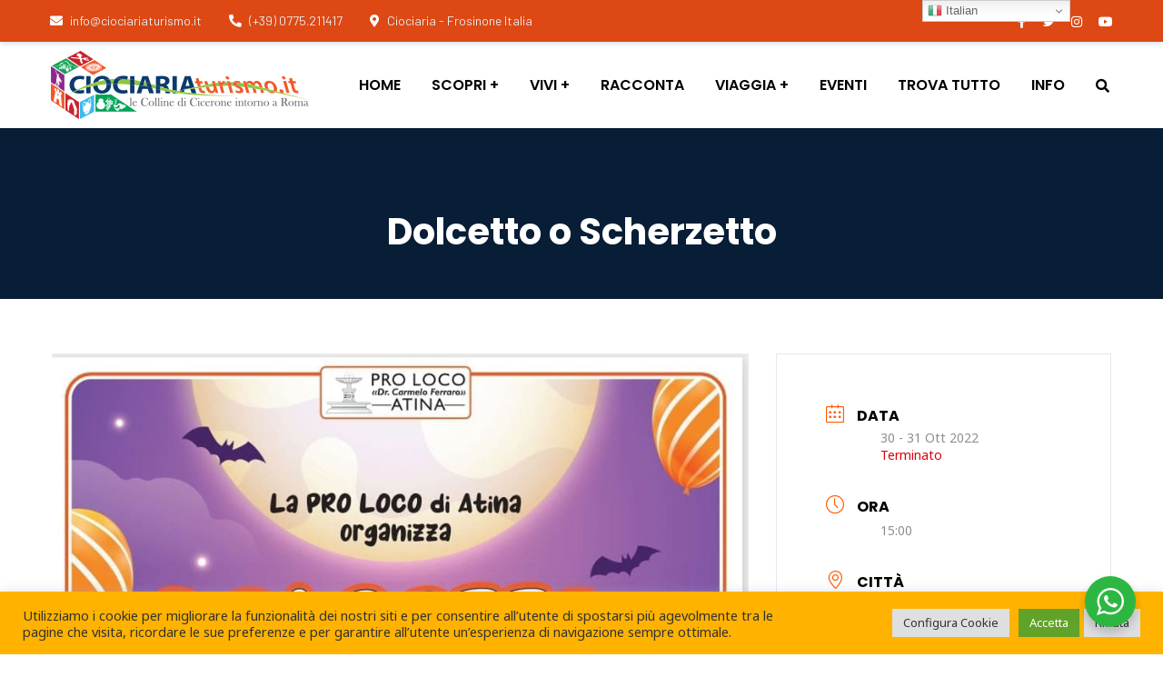

--- FILE ---
content_type: text/html; charset=UTF-8
request_url: https://www.ciociariaturismo.it/events/dolcetto-o-scherzetto-atina-2022/
body_size: 38798
content:
<!doctype html>
<html lang="it-IT" prefix="og: http://ogp.me/ns#" prefix="og: https://ogp.me/ns#">
<head>
    <meta charset="UTF-8">
    <meta name="viewport" content="width=device-width, initial-scale=1">
    <link rel="profile" href="//gmpg.org/xfn/11">
    	<style>img:is([sizes="auto" i], [sizes^="auto," i]) { contain-intrinsic-size: 3000px 1500px }</style>
	            <script type="text/javascript"> var epic_news_ajax_url = 'https://www.ciociariaturismo.it/?epic-ajax-request=epic-ne'; </script>
            
<!-- Easy Social Share Buttons for WordPress v.10.2 https://socialsharingplugin.com -->
<meta property="og:image" content="https://www.ciociariaturismo.it/wp-content/uploads/2022/10/dolcetto_scherzetto2022.jpg" />
<meta property="og:image:secure_url" content="https://www.ciociariaturismo.it/wp-content/uploads/2022/10/dolcetto_scherzetto2022.jpg" />
<meta property="og:image:width" content="893" />
<meta property="og:image:height" content="1212" />
<!-- / Easy Social Share Buttons for WordPress -->

<!-- Ottimizzazione per i motori di ricerca di Rank Math - https://rankmath.com/ -->
<title>Dolcetto o Scherzetto - Benvenuti in Ciociaria in provincia di Frosinone</title>
<link crossorigin data-rocket-preconnect href="https://pagead2.googlesyndication.com" rel="preconnect">
<link crossorigin data-rocket-preconnect href="https://fonts.googleapis.com" rel="preconnect">
<link crossorigin data-rocket-preconnect href="https://www.googletagmanager.com" rel="preconnect">
<link crossorigin data-rocket-preconnect href="https://googleads.g.doubleclick.net" rel="preconnect">
<link crossorigin data-rocket-preconnect href="https://www.google.com" rel="preconnect"><link rel="preload" data-rocket-preload as="image" href="https://www.ciociariaturismo.it/wp-content/uploads/2022/10/dolcetto_scherzetto2022.jpg" imagesrcset="https://www.ciociariaturismo.it/wp-content/uploads/2022/10/dolcetto_scherzetto2022.jpg 893w, https://www.ciociariaturismo.it/wp-content/uploads/2022/10/dolcetto_scherzetto2022-221x300.jpg 221w, https://www.ciociariaturismo.it/wp-content/uploads/2022/10/dolcetto_scherzetto2022-754x1024.jpg 754w, https://www.ciociariaturismo.it/wp-content/uploads/2022/10/dolcetto_scherzetto2022-768x1042.jpg 768w, https://www.ciociariaturismo.it/wp-content/uploads/2022/10/dolcetto_scherzetto2022-600x814.jpg 600w" imagesizes="" fetchpriority="high">
<meta name="description" content="Domenica 30 e 31 Lunedì 2022 ad Atina (Fr) dalle ore 15:00 appuntamento ad Atina (Fr) con l&#039;evento &quot;Dolcetto o Scherzetto&quot; organizzato dalla Pro Loco."/>
<meta name="robots" content="follow, index, max-snippet:-1, max-video-preview:-1, max-image-preview:large"/>
<link rel="canonical" href="https://www.ciociariaturismo.it/events/dolcetto-o-scherzetto-atina-2022/" />
<meta property="og:locale" content="it_IT" />
<meta property="og:type" content="article" />
<meta property="og:title" content="Dolcetto o Scherzetto" />
<meta property="og:description" content="Domenica 30 e 31 Lunedì 2022 ad Atina (Fr) dalle ore 15:00 appuntamento ad Atina (Fr) con l&#039;evento &#039;Dolcetto o Scherzetto&#039; organizzato dalla Pro Loco." />
<meta property="og:url" content="https://www.ciociariaturismo.it/events/dolcetto-o-scherzetto-atina-2022/" />
<meta property="og:site_name" content="Benvenuti in Ciociaria in provincia di Frosinone" />
<meta property="article:publisher" content="https://www.facebook.com/ciociariaturismo" />
<meta property="og:updated_time" content="2022-10-27T16:07:30+02:00" />
<meta property="article:published_time" content="2022-10-27T16:05:20+02:00" />
<meta property="article:modified_time" content="2022-10-27T16:07:30+02:00" />
<meta name="twitter:card" content="summary_large_image" />
<meta name="twitter:title" content="Dolcetto o Scherzetto" />
<meta name="twitter:description" content="Domenica 30 e 31 Lunedì 2022 ad Atina (Fr) dalle ore 15:00 appuntamento ad Atina (Fr) con l&#039;evento &#039;Dolcetto o Scherzetto&#039; organizzato dalla Pro Loco." />
<script type="application/ld+json" class="rank-math-schema-pro">{"@context":"https://schema.org","@graph":[{"@type":["TouristInformationCenter","Organization"],"@id":"https://www.ciociariaturismo.it/#organization","name":"Ciociariaturismo","url":"https://www.ciociariaturismo.it","sameAs":["https://www.facebook.com/ciociariaturismo"],"logo":{"@type":"ImageObject","@id":"https://www.ciociariaturismo.it/#logo","url":"https://www.ciociariaturismo.it/wp-content/uploads/2021/12/logo_cubo_ciociariaturismo2021.png","contentUrl":"https://www.ciociariaturismo.it/wp-content/uploads/2021/12/logo_cubo_ciociariaturismo2021.png","caption":"Ciociariaturismo","inLanguage":"it-IT","width":"235","height":"187"},"openingHours":["Monday,Tuesday,Wednesday,Thursday,Friday,Saturday,Sunday 09:00-17:00"],"image":{"@id":"https://www.ciociariaturismo.it/#logo"}},{"@type":"WebSite","@id":"https://www.ciociariaturismo.it/#website","url":"https://www.ciociariaturismo.it","name":"Ciociariaturismo","publisher":{"@id":"https://www.ciociariaturismo.it/#organization"},"inLanguage":"it-IT"},{"@type":"ImageObject","@id":"https://www.ciociariaturismo.it/wp-content/uploads/2022/10/dolcetto_scherzetto2022.jpg","url":"https://www.ciociariaturismo.it/wp-content/uploads/2022/10/dolcetto_scherzetto2022.jpg","width":"893","height":"1212","caption":"Dolcetto o Scherzetto Atina 2022","inLanguage":"it-IT"},{"@type":"WebPage","@id":"https://www.ciociariaturismo.it/events/dolcetto-o-scherzetto-atina-2022/#webpage","url":"https://www.ciociariaturismo.it/events/dolcetto-o-scherzetto-atina-2022/","name":"Dolcetto o Scherzetto - Benvenuti in Ciociaria in provincia di Frosinone","datePublished":"2022-10-27T16:05:20+02:00","dateModified":"2022-10-27T16:07:30+02:00","isPartOf":{"@id":"https://www.ciociariaturismo.it/#website"},"primaryImageOfPage":{"@id":"https://www.ciociariaturismo.it/wp-content/uploads/2022/10/dolcetto_scherzetto2022.jpg"},"inLanguage":"it-IT"},{"@type":"Person","@id":"https://www.ciociariaturismo.it/events/dolcetto-o-scherzetto-atina-2022/#author","name":"admin","image":{"@type":"ImageObject","@id":"https://secure.gravatar.com/avatar/a5f55e7446f4f7bd059d15a31552b36ae0d6bdfb3d126ccdf0f8472859eec319?s=96&amp;d=mm&amp;r=g","url":"https://secure.gravatar.com/avatar/a5f55e7446f4f7bd059d15a31552b36ae0d6bdfb3d126ccdf0f8472859eec319?s=96&amp;d=mm&amp;r=g","caption":"admin","inLanguage":"it-IT"},"sameAs":["https://www.ciociariaturismo.it"],"worksFor":{"@id":"https://www.ciociariaturismo.it/#organization"}},{"@type":"NewsArticle","headline":"Dolcetto o Scherzetto - Benvenuti in Ciociaria in provincia di Frosinone","keywords":"Dolcetto o Scherzetto","datePublished":"2022-10-27T16:05:20+02:00","dateModified":"2022-10-27T16:07:30+02:00","author":{"@id":"https://www.ciociariaturismo.it/events/dolcetto-o-scherzetto-atina-2022/#author","name":"admin"},"publisher":{"@id":"https://www.ciociariaturismo.it/#organization"},"description":"Domenica 30 e 31 Luned\u00ec 2022 ad Atina (Fr) dalle ore 15:00 appuntamento ad Atina (Fr) con l&#039;evento &quot;Dolcetto o Scherzetto&quot; organizzato dalla Pro Loco.","copyrightYear":"2022","copyrightHolder":{"@id":"https://www.ciociariaturismo.it/#organization"},"name":"Dolcetto o Scherzetto - Benvenuti in Ciociaria in provincia di Frosinone","@id":"https://www.ciociariaturismo.it/events/dolcetto-o-scherzetto-atina-2022/#richSnippet","isPartOf":{"@id":"https://www.ciociariaturismo.it/events/dolcetto-o-scherzetto-atina-2022/#webpage"},"image":{"@id":"https://www.ciociariaturismo.it/wp-content/uploads/2022/10/dolcetto_scherzetto2022.jpg"},"inLanguage":"it-IT","mainEntityOfPage":{"@id":"https://www.ciociariaturismo.it/events/dolcetto-o-scherzetto-atina-2022/#webpage"}}]}</script>
<!-- /Rank Math WordPress SEO plugin -->

<link rel='dns-prefetch' href='//www.googletagmanager.com' />
<link rel='dns-prefetch' href='//fonts.googleapis.com' />
<link rel='dns-prefetch' href='//pagead2.googlesyndication.com' />
<link rel='preconnect' href='https://fonts.gstatic.com' crossorigin />
<link rel="alternate" type="application/rss+xml" title="Benvenuti in Ciociaria in provincia di Frosinone &raquo; Feed" href="https://www.ciociariaturismo.it/feed/" />
<!-- www.ciociariaturismo.it is managing ads with Advanced Ads 2.0.8 – https://wpadvancedads.com/ --><!--noptimize--><script id="cioci-ready">
			window.advanced_ads_ready=function(e,a){a=a||"complete";var d=function(e){return"interactive"===a?"loading"!==e:"complete"===e};d(document.readyState)?e():document.addEventListener("readystatechange",(function(a){d(a.target.readyState)&&e()}),{once:"interactive"===a})},window.advanced_ads_ready_queue=window.advanced_ads_ready_queue||[];		</script>
		<!--/noptimize--><link rel='stylesheet' id='jquery.nice-select-css' href='https://www.ciociariaturismo.it/wp-content/plugins/mec-fluent-layouts//assets/libs/nice-select.min.css?ver=1.1.0' type='text/css' media='all' />
<link rel='stylesheet' id='mec-select2-style-css' href='https://www.ciociariaturismo.it/wp-content/plugins/modern-events-calendar/assets/packages/select2/select2.min.css?ver=7.24.0' type='text/css' media='all' />
<link data-minify="1" rel='stylesheet' id='mec-font-icons-css' href='https://www.ciociariaturismo.it/wp-content/cache/min/1/wp-content/plugins/modern-events-calendar/assets/css/iconfonts.css?ver=1761767906' type='text/css' media='all' />
<link data-minify="1" rel='stylesheet' id='mec-frontend-style-css' href='https://www.ciociariaturismo.it/wp-content/cache/min/1/wp-content/plugins/modern-events-calendar/assets/css/frontend.min.css?ver=1761767906' type='text/css' media='all' />
<link data-minify="1" rel='stylesheet' id='mec-tooltip-style-css' href='https://www.ciociariaturismo.it/wp-content/cache/min/1/wp-content/plugins/modern-events-calendar/assets/packages/tooltip/tooltip.css?ver=1761767906' type='text/css' media='all' />
<link rel='stylesheet' id='mec-tooltip-shadow-style-css' href='https://www.ciociariaturismo.it/wp-content/plugins/modern-events-calendar/assets/packages/tooltip/tooltipster-sideTip-shadow.min.css?ver=7.24.0' type='text/css' media='all' />
<link data-minify="1" rel='stylesheet' id='featherlight-css' href='https://www.ciociariaturismo.it/wp-content/cache/min/1/wp-content/plugins/modern-events-calendar/assets/packages/featherlight/featherlight.css?ver=1761767906' type='text/css' media='all' />
<link rel='stylesheet' id='mec-custom-google-font-css' href='https://fonts.googleapis.com/css?family=%7CNoto+Sans%3A%2C+%2C+%2C+%2C+&#038;subset=latin%2Clatin-ext&#038;ver=7.24.0' type='text/css' media='all' />
<link rel='stylesheet' id='mec-lity-style-css' href='https://www.ciociariaturismo.it/wp-content/plugins/modern-events-calendar/assets/packages/lity/lity.min.css?ver=7.24.0' type='text/css' media='all' />
<link data-minify="1" rel='stylesheet' id='mec-general-calendar-style-css' href='https://www.ciociariaturismo.it/wp-content/cache/min/1/wp-content/plugins/modern-events-calendar/assets/css/mec-general-calendar.css?ver=1761767906' type='text/css' media='all' />
<link data-minify="1" rel='stylesheet' id='fontawesome-all-css' href='https://www.ciociariaturismo.it/wp-content/cache/min/1/wp-content/plugins/haru-vidi/assets/libraries/fontawesome/css/all.min.css?ver=1761767906' type='text/css' media='all' />
<link rel='stylesheet' id='fontawesome-shims-css' href='https://www.ciociariaturismo.it/wp-content/plugins/haru-vidi/assets/libraries/fontawesome/css/v4-shims.min.css?ver=6.8.1' type='text/css' media='all' />
<link rel='stylesheet' id='animate-css' href='https://www.ciociariaturismo.it/wp-content/plugins/haru-vidi/assets/libraries/animate/animate.min.css?ver=6.8.1' type='text/css' media='all' />
<link data-minify="1" rel='stylesheet' id='magnific-popup-css' href='https://www.ciociariaturismo.it/wp-content/cache/min/1/wp-content/plugins/haru-vidi/assets/libraries/magnificPopup/magnific-popup.css?ver=1761767906' type='text/css' media='all' />
<link data-minify="1" rel='stylesheet' id='haru-vidi-css' href='https://www.ciociariaturismo.it/wp-content/cache/min/1/wp-content/plugins/haru-vidi/assets/css/style.css?ver=1761767906' type='text/css' media='all' />
<link data-minify="1" rel='stylesheet' id='dashicons-css' href='https://www.ciociariaturismo.it/wp-content/cache/min/1/wp-includes/css/dashicons.min.css?ver=1761767906' type='text/css' media='all' />
<link rel='stylesheet' id='post-views-counter-frontend-css' href='https://www.ciociariaturismo.it/wp-content/plugins/post-views-counter/css/frontend.min.css?ver=1.5.4' type='text/css' media='all' />
<style id='wp-emoji-styles-inline-css' type='text/css'>

	img.wp-smiley, img.emoji {
		display: inline !important;
		border: none !important;
		box-shadow: none !important;
		height: 1em !important;
		width: 1em !important;
		margin: 0 0.07em !important;
		vertical-align: -0.1em !important;
		background: none !important;
		padding: 0 !important;
	}
</style>
<link rel='stylesheet' id='wp-block-library-css' href='https://www.ciociariaturismo.it/wp-includes/css/dist/block-library/style.min.css?ver=6.8.1' type='text/css' media='all' />
<style id='classic-theme-styles-inline-css' type='text/css'>
/*! This file is auto-generated */
.wp-block-button__link{color:#fff;background-color:#32373c;border-radius:9999px;box-shadow:none;text-decoration:none;padding:calc(.667em + 2px) calc(1.333em + 2px);font-size:1.125em}.wp-block-file__button{background:#32373c;color:#fff;text-decoration:none}
</style>
<link data-minify="1" rel='stylesheet' id='nta-css-popup-css' href='https://www.ciociariaturismo.it/wp-content/cache/min/1/wp-content/plugins/whatsapp-for-wordpress/assets/dist/css/style.css?ver=1761767906' type='text/css' media='all' />
<style id='global-styles-inline-css' type='text/css'>
:root{--wp--preset--aspect-ratio--square: 1;--wp--preset--aspect-ratio--4-3: 4/3;--wp--preset--aspect-ratio--3-4: 3/4;--wp--preset--aspect-ratio--3-2: 3/2;--wp--preset--aspect-ratio--2-3: 2/3;--wp--preset--aspect-ratio--16-9: 16/9;--wp--preset--aspect-ratio--9-16: 9/16;--wp--preset--color--black: #000000;--wp--preset--color--cyan-bluish-gray: #abb8c3;--wp--preset--color--white: #ffffff;--wp--preset--color--pale-pink: #f78da7;--wp--preset--color--vivid-red: #cf2e2e;--wp--preset--color--luminous-vivid-orange: #ff6900;--wp--preset--color--luminous-vivid-amber: #fcb900;--wp--preset--color--light-green-cyan: #7bdcb5;--wp--preset--color--vivid-green-cyan: #00d084;--wp--preset--color--pale-cyan-blue: #8ed1fc;--wp--preset--color--vivid-cyan-blue: #0693e3;--wp--preset--color--vivid-purple: #9b51e0;--wp--preset--gradient--vivid-cyan-blue-to-vivid-purple: linear-gradient(135deg,rgba(6,147,227,1) 0%,rgb(155,81,224) 100%);--wp--preset--gradient--light-green-cyan-to-vivid-green-cyan: linear-gradient(135deg,rgb(122,220,180) 0%,rgb(0,208,130) 100%);--wp--preset--gradient--luminous-vivid-amber-to-luminous-vivid-orange: linear-gradient(135deg,rgba(252,185,0,1) 0%,rgba(255,105,0,1) 100%);--wp--preset--gradient--luminous-vivid-orange-to-vivid-red: linear-gradient(135deg,rgba(255,105,0,1) 0%,rgb(207,46,46) 100%);--wp--preset--gradient--very-light-gray-to-cyan-bluish-gray: linear-gradient(135deg,rgb(238,238,238) 0%,rgb(169,184,195) 100%);--wp--preset--gradient--cool-to-warm-spectrum: linear-gradient(135deg,rgb(74,234,220) 0%,rgb(151,120,209) 20%,rgb(207,42,186) 40%,rgb(238,44,130) 60%,rgb(251,105,98) 80%,rgb(254,248,76) 100%);--wp--preset--gradient--blush-light-purple: linear-gradient(135deg,rgb(255,206,236) 0%,rgb(152,150,240) 100%);--wp--preset--gradient--blush-bordeaux: linear-gradient(135deg,rgb(254,205,165) 0%,rgb(254,45,45) 50%,rgb(107,0,62) 100%);--wp--preset--gradient--luminous-dusk: linear-gradient(135deg,rgb(255,203,112) 0%,rgb(199,81,192) 50%,rgb(65,88,208) 100%);--wp--preset--gradient--pale-ocean: linear-gradient(135deg,rgb(255,245,203) 0%,rgb(182,227,212) 50%,rgb(51,167,181) 100%);--wp--preset--gradient--electric-grass: linear-gradient(135deg,rgb(202,248,128) 0%,rgb(113,206,126) 100%);--wp--preset--gradient--midnight: linear-gradient(135deg,rgb(2,3,129) 0%,rgb(40,116,252) 100%);--wp--preset--font-size--small: 13px;--wp--preset--font-size--medium: 20px;--wp--preset--font-size--large: 36px;--wp--preset--font-size--x-large: 42px;--wp--preset--spacing--20: 0.44rem;--wp--preset--spacing--30: 0.67rem;--wp--preset--spacing--40: 1rem;--wp--preset--spacing--50: 1.5rem;--wp--preset--spacing--60: 2.25rem;--wp--preset--spacing--70: 3.38rem;--wp--preset--spacing--80: 5.06rem;--wp--preset--shadow--natural: 6px 6px 9px rgba(0, 0, 0, 0.2);--wp--preset--shadow--deep: 12px 12px 50px rgba(0, 0, 0, 0.4);--wp--preset--shadow--sharp: 6px 6px 0px rgba(0, 0, 0, 0.2);--wp--preset--shadow--outlined: 6px 6px 0px -3px rgba(255, 255, 255, 1), 6px 6px rgba(0, 0, 0, 1);--wp--preset--shadow--crisp: 6px 6px 0px rgba(0, 0, 0, 1);}:where(.is-layout-flex){gap: 0.5em;}:where(.is-layout-grid){gap: 0.5em;}body .is-layout-flex{display: flex;}.is-layout-flex{flex-wrap: wrap;align-items: center;}.is-layout-flex > :is(*, div){margin: 0;}body .is-layout-grid{display: grid;}.is-layout-grid > :is(*, div){margin: 0;}:where(.wp-block-columns.is-layout-flex){gap: 2em;}:where(.wp-block-columns.is-layout-grid){gap: 2em;}:where(.wp-block-post-template.is-layout-flex){gap: 1.25em;}:where(.wp-block-post-template.is-layout-grid){gap: 1.25em;}.has-black-color{color: var(--wp--preset--color--black) !important;}.has-cyan-bluish-gray-color{color: var(--wp--preset--color--cyan-bluish-gray) !important;}.has-white-color{color: var(--wp--preset--color--white) !important;}.has-pale-pink-color{color: var(--wp--preset--color--pale-pink) !important;}.has-vivid-red-color{color: var(--wp--preset--color--vivid-red) !important;}.has-luminous-vivid-orange-color{color: var(--wp--preset--color--luminous-vivid-orange) !important;}.has-luminous-vivid-amber-color{color: var(--wp--preset--color--luminous-vivid-amber) !important;}.has-light-green-cyan-color{color: var(--wp--preset--color--light-green-cyan) !important;}.has-vivid-green-cyan-color{color: var(--wp--preset--color--vivid-green-cyan) !important;}.has-pale-cyan-blue-color{color: var(--wp--preset--color--pale-cyan-blue) !important;}.has-vivid-cyan-blue-color{color: var(--wp--preset--color--vivid-cyan-blue) !important;}.has-vivid-purple-color{color: var(--wp--preset--color--vivid-purple) !important;}.has-black-background-color{background-color: var(--wp--preset--color--black) !important;}.has-cyan-bluish-gray-background-color{background-color: var(--wp--preset--color--cyan-bluish-gray) !important;}.has-white-background-color{background-color: var(--wp--preset--color--white) !important;}.has-pale-pink-background-color{background-color: var(--wp--preset--color--pale-pink) !important;}.has-vivid-red-background-color{background-color: var(--wp--preset--color--vivid-red) !important;}.has-luminous-vivid-orange-background-color{background-color: var(--wp--preset--color--luminous-vivid-orange) !important;}.has-luminous-vivid-amber-background-color{background-color: var(--wp--preset--color--luminous-vivid-amber) !important;}.has-light-green-cyan-background-color{background-color: var(--wp--preset--color--light-green-cyan) !important;}.has-vivid-green-cyan-background-color{background-color: var(--wp--preset--color--vivid-green-cyan) !important;}.has-pale-cyan-blue-background-color{background-color: var(--wp--preset--color--pale-cyan-blue) !important;}.has-vivid-cyan-blue-background-color{background-color: var(--wp--preset--color--vivid-cyan-blue) !important;}.has-vivid-purple-background-color{background-color: var(--wp--preset--color--vivid-purple) !important;}.has-black-border-color{border-color: var(--wp--preset--color--black) !important;}.has-cyan-bluish-gray-border-color{border-color: var(--wp--preset--color--cyan-bluish-gray) !important;}.has-white-border-color{border-color: var(--wp--preset--color--white) !important;}.has-pale-pink-border-color{border-color: var(--wp--preset--color--pale-pink) !important;}.has-vivid-red-border-color{border-color: var(--wp--preset--color--vivid-red) !important;}.has-luminous-vivid-orange-border-color{border-color: var(--wp--preset--color--luminous-vivid-orange) !important;}.has-luminous-vivid-amber-border-color{border-color: var(--wp--preset--color--luminous-vivid-amber) !important;}.has-light-green-cyan-border-color{border-color: var(--wp--preset--color--light-green-cyan) !important;}.has-vivid-green-cyan-border-color{border-color: var(--wp--preset--color--vivid-green-cyan) !important;}.has-pale-cyan-blue-border-color{border-color: var(--wp--preset--color--pale-cyan-blue) !important;}.has-vivid-cyan-blue-border-color{border-color: var(--wp--preset--color--vivid-cyan-blue) !important;}.has-vivid-purple-border-color{border-color: var(--wp--preset--color--vivid-purple) !important;}.has-vivid-cyan-blue-to-vivid-purple-gradient-background{background: var(--wp--preset--gradient--vivid-cyan-blue-to-vivid-purple) !important;}.has-light-green-cyan-to-vivid-green-cyan-gradient-background{background: var(--wp--preset--gradient--light-green-cyan-to-vivid-green-cyan) !important;}.has-luminous-vivid-amber-to-luminous-vivid-orange-gradient-background{background: var(--wp--preset--gradient--luminous-vivid-amber-to-luminous-vivid-orange) !important;}.has-luminous-vivid-orange-to-vivid-red-gradient-background{background: var(--wp--preset--gradient--luminous-vivid-orange-to-vivid-red) !important;}.has-very-light-gray-to-cyan-bluish-gray-gradient-background{background: var(--wp--preset--gradient--very-light-gray-to-cyan-bluish-gray) !important;}.has-cool-to-warm-spectrum-gradient-background{background: var(--wp--preset--gradient--cool-to-warm-spectrum) !important;}.has-blush-light-purple-gradient-background{background: var(--wp--preset--gradient--blush-light-purple) !important;}.has-blush-bordeaux-gradient-background{background: var(--wp--preset--gradient--blush-bordeaux) !important;}.has-luminous-dusk-gradient-background{background: var(--wp--preset--gradient--luminous-dusk) !important;}.has-pale-ocean-gradient-background{background: var(--wp--preset--gradient--pale-ocean) !important;}.has-electric-grass-gradient-background{background: var(--wp--preset--gradient--electric-grass) !important;}.has-midnight-gradient-background{background: var(--wp--preset--gradient--midnight) !important;}.has-small-font-size{font-size: var(--wp--preset--font-size--small) !important;}.has-medium-font-size{font-size: var(--wp--preset--font-size--medium) !important;}.has-large-font-size{font-size: var(--wp--preset--font-size--large) !important;}.has-x-large-font-size{font-size: var(--wp--preset--font-size--x-large) !important;}
:where(.wp-block-post-template.is-layout-flex){gap: 1.25em;}:where(.wp-block-post-template.is-layout-grid){gap: 1.25em;}
:where(.wp-block-columns.is-layout-flex){gap: 2em;}:where(.wp-block-columns.is-layout-grid){gap: 2em;}
:root :where(.wp-block-pullquote){font-size: 1.5em;line-height: 1.6;}
</style>
<link data-minify="1" rel='stylesheet' id='ct-main-css-css' href='https://www.ciociariaturismo.it/wp-content/cache/min/1/wp-content/plugins/case-theme-core/assets/css/main.css?ver=1761767906' type='text/css' media='all' />
<link rel='stylesheet' id='progressbar-lib-css-css' href='https://www.ciociariaturismo.it/wp-content/plugins/case-theme-core/assets/css/lib/progressbar.min.css?ver=0.7.1' type='text/css' media='all' />
<link rel='stylesheet' id='oc-css-css' href='https://www.ciociariaturismo.it/wp-content/plugins/case-theme-core/assets/css/lib/owl.carousel.min.css?ver=2.2.1' type='text/css' media='all' />
<link data-minify="1" rel='stylesheet' id='ct-slick-css-css' href='https://www.ciociariaturismo.it/wp-content/cache/min/1/wp-content/plugins/case-theme-core/assets/css/lib/slick.css?ver=1761767906' type='text/css' media='all' />
<link data-minify="1" rel='stylesheet' id='ct-font-awesome-css' href='https://www.ciociariaturismo.it/wp-content/cache/min/1/wp-content/plugins/case-theme-core/assets/plugin/font-awesome/css/font-awesome.min.css?ver=1761767906' type='text/css' media='all' />
<link data-minify="1" rel='stylesheet' id='remodal-css' href='https://www.ciociariaturismo.it/wp-content/cache/min/1/wp-content/plugins/case-theme-user/acess/css/remodal.css?ver=1761767906' type='text/css' media='all' />
<link data-minify="1" rel='stylesheet' id='remodal-default-theme-css' href='https://www.ciociariaturismo.it/wp-content/cache/min/1/wp-content/plugins/case-theme-user/acess/css/remodal-default-theme.css?ver=1761767906' type='text/css' media='all' />
<link data-minify="1" rel='stylesheet' id='cf7mls-css' href='https://www.ciociariaturismo.it/wp-content/cache/min/1/wp-content/plugins/contact-form-7-multi-step/assets/frontend/css/cf7mls.css?ver=1761767906' type='text/css' media='all' />
<link data-minify="1" rel='stylesheet' id='cf7mls_progress_bar-css' href='https://www.ciociariaturismo.it/wp-content/cache/min/1/wp-content/plugins/contact-form-7-multi-step/assets/frontend/css/progress_bar.css?ver=1761767906' type='text/css' media='all' />
<link rel='stylesheet' id='cf7mls_animate-css' href='https://www.ciociariaturismo.it/wp-content/plugins/contact-form-7-multi-step/assets/frontend/animate/animate.min.css?ver=2.5.4' type='text/css' media='all' />
<link data-minify="1" rel='stylesheet' id='cookie-law-info-css' href='https://www.ciociariaturismo.it/wp-content/cache/min/1/wp-content/plugins/cookie-law-info/legacy/public/css/cookie-law-info-public.css?ver=1761767906' type='text/css' media='all' />
<link data-minify="1" rel='stylesheet' id='cookie-law-info-gdpr-css' href='https://www.ciociariaturismo.it/wp-content/cache/min/1/wp-content/plugins/cookie-law-info/legacy/public/css/cookie-law-info-gdpr.css?ver=1761767906' type='text/css' media='all' />
<link rel='stylesheet' id='mec-fluent-layouts-google-fonts-css' href='https://fonts.googleapis.com/css2?family=DM+Sans%3Aital%2Cwght%400%2C400%3B0%2C500%3B0%2C700%3B1%2C400%3B1%2C500%3B1%2C700&#038;display=swap&#038;ver=6.8.1' type='text/css' media='all' />
<link rel='stylesheet' id='mec-fluent-layouts-css' href='https://www.ciociariaturismo.it/wp-content/plugins/mec-fluent-layouts//assets/mec-fluent-layouts.min.css?ver=1.0.0' type='text/css' media='all' />
<link rel='stylesheet' id='mec-fluent-layouts-single-css' href='https://www.ciociariaturismo.it/wp-content/plugins/mec-fluent-layouts//assets/mec-fluent-layouts-single.min.css?ver=1.0.0' type='text/css' media='all' />
<link data-minify="1" rel='stylesheet' id='if-menu-site-css-css' href='https://www.ciociariaturismo.it/wp-content/cache/min/1/wp-content/plugins/if-menu/assets/if-menu-site.css?ver=1761767906' type='text/css' media='all' />
<link rel='stylesheet' id='bootstrap-css' href='https://www.ciociariaturismo.it/wp-content/themes/consultio/assets/css/bootstrap.min.css?ver=4.0.0' type='text/css' media='all' />
<link data-minify="1" rel='stylesheet' id='font-awesome-css' href='https://www.ciociariaturismo.it/wp-content/cache/min/1/wp-content/plugins/elementor/assets/lib/font-awesome/css/font-awesome.min.css?ver=1761767906' type='text/css' media='all' />
<link data-minify="1" rel='stylesheet' id='font-awesome-v5-css' href='https://www.ciociariaturismo.it/wp-content/cache/min/1/wp-content/themes/consultio/assets/css/font-awesome5.min.css?ver=1761767906' type='text/css' media='all' />
<link data-minify="1" rel='stylesheet' id='font-flaticon-css' href='https://www.ciociariaturismo.it/wp-content/cache/min/1/wp-content/themes/consultio/assets/css/flaticon.css?ver=1761767906' type='text/css' media='all' />
<link data-minify="1" rel='stylesheet' id='font-flaticon-v2-css' href='https://www.ciociariaturismo.it/wp-content/cache/min/1/wp-content/themes/consultio/assets/css/flaticon-v2.css?ver=1761767906' type='text/css' media='all' />
<link data-minify="1" rel='stylesheet' id='font-flaticon-v3-css' href='https://www.ciociariaturismo.it/wp-content/cache/min/1/wp-content/themes/consultio/assets/css/flaticon-v3.css?ver=1761767906' type='text/css' media='all' />
<link data-minify="1" rel='stylesheet' id='font-flaticon-v4-css' href='https://www.ciociariaturismo.it/wp-content/cache/min/1/wp-content/themes/consultio/assets/css/flaticon-v4.css?ver=1761767906' type='text/css' media='all' />
<link data-minify="1" rel='stylesheet' id='font-flaticon-v5-css' href='https://www.ciociariaturismo.it/wp-content/cache/min/1/wp-content/themes/consultio/assets/css/flaticon-v5.css?ver=1761767906' type='text/css' media='all' />
<link data-minify="1" rel='stylesheet' id='font-flaticon-v6-css' href='https://www.ciociariaturismo.it/wp-content/cache/min/1/wp-content/themes/consultio/assets/css/flaticon-v6.css?ver=1761767906' type='text/css' media='all' />
<link data-minify="1" rel='stylesheet' id='font-flaticon-v7-css' href='https://www.ciociariaturismo.it/wp-content/cache/min/1/wp-content/themes/consultio/assets/css/flaticon-v7.css?ver=1761767906' type='text/css' media='all' />
<link data-minify="1" rel='stylesheet' id='font-flaticon-v8-css' href='https://www.ciociariaturismo.it/wp-content/cache/min/1/wp-content/themes/consultio/assets/css/flaticon-v8.css?ver=1761767906' type='text/css' media='all' />
<link data-minify="1" rel='stylesheet' id='font-material-icon-css' href='https://www.ciociariaturismo.it/wp-content/cache/min/1/wp-content/themes/consultio/assets/css/material-design-iconic-font.min.css?ver=1761767906' type='text/css' media='all' />
<link data-minify="1" rel='stylesheet' id='consultio-theme-css' href='https://www.ciociariaturismo.it/wp-content/cache/min/1/wp-content/themes/consultio/assets/css/theme.css?ver=1761767907' type='text/css' media='all' />
<style id='consultio-theme-inline-css' type='text/css'>
:root{--gradient-color-from: #d1651a;--gradient-color-to: #c1282a;--gradient-color-from-rgb: 209,101,26;--gradient-color-to-rgb: 193,40,42;}
		@media screen and (min-width: 1200px) {
			#ct-header-wrap #ct-header-top { background-color: #dd4814 !important; }#ct-header-wrap .ct-header-branding a img { max-height: 75px !important; }#ct-header-wrap .ct-header-main.h-fixed .ct-header-branding a img { max-height: 55px !important; }		}
        @media screen and (max-width: 1199px) {
		#ct-header-wrap .ct-header-branding a img, #ct-header-wrap .ct-logo-mobile img, #ct-header-elementor .ct-header-mobile .ct-header-branding img { max-height: 75px !important; }        }
        		@media screen and (min-width: 1200px) {
				}
		.ct-blog-grid-layout1 .entry-featured img, .ct-blog-carousel-layout1 .entry-featured img {
  -webkit-border-radius: 6px;
  -khtml-border-radius: 6px;
  -moz-border-radius: 6px;
  -ms-border-radius: 6px;
  -o-border-radius: 6px;
  border-radius: 6px;
  -webkit-filter: grayscale(45%);
  filter: grayscale(45%);
  -webkit-transition: all 300ms linear 0ms;
  -khtml-transition: all 300ms linear 0ms;
  -moz-transition: all 300ms linear 0ms;
  -ms-transition: all 300ms linear 0ms;
  -o-transition: all 300ms linear 0ms;
  transition: all 300ms linear 0ms;
  width: 100%;
}	

.site-content {
  padding: 60px 0;
  position: relative;
}	


ins {
  color: #fff;
  border: none;
  padding: 2px;
  text-decoration: none;
  background-color: #fff;
}
</style>
<link rel='stylesheet' id='consultio-style-css' href='https://www.ciociariaturismo.it/wp-content/themes/consultio/style.css?ver=6.8.1' type='text/css' media='all' />
<link rel='stylesheet' id='consultio-google-fonts-css' href='//fonts.googleapis.com/css?family=Roboto%3A300%2C400%2C400i%2C500%2C500i%2C600%2C600i%2C700%2C700i%7CPoppins%3A300%2C400%2C400i%2C500%2C500i%2C600%2C600i%2C700%2C700i%7CPlayfair+Display%3A400%2C400i%2C700%2C700i%2C800%2C900%7CMuli%3A400%7CLato%3A400%7CBarlow%3A400%2C700%7CNunito+Sans%3A400%2C600%2C700%2C900%7CKalam%3A400%7CRubik%3A400%7CInter%3A400%2C500%2C600%2C700&#038;subset=latin%2Clatin-ext&#038;ver=6.8.1' type='text/css' media='all' />
<style id='akismet-widget-style-inline-css' type='text/css'>

			.a-stats {
				--akismet-color-mid-green: #357b49;
				--akismet-color-white: #fff;
				--akismet-color-light-grey: #f6f7f7;

				max-width: 350px;
				width: auto;
			}

			.a-stats * {
				all: unset;
				box-sizing: border-box;
			}

			.a-stats strong {
				font-weight: 600;
			}

			.a-stats a.a-stats__link,
			.a-stats a.a-stats__link:visited,
			.a-stats a.a-stats__link:active {
				background: var(--akismet-color-mid-green);
				border: none;
				box-shadow: none;
				border-radius: 8px;
				color: var(--akismet-color-white);
				cursor: pointer;
				display: block;
				font-family: -apple-system, BlinkMacSystemFont, 'Segoe UI', 'Roboto', 'Oxygen-Sans', 'Ubuntu', 'Cantarell', 'Helvetica Neue', sans-serif;
				font-weight: 500;
				padding: 12px;
				text-align: center;
				text-decoration: none;
				transition: all 0.2s ease;
			}

			/* Extra specificity to deal with TwentyTwentyOne focus style */
			.widget .a-stats a.a-stats__link:focus {
				background: var(--akismet-color-mid-green);
				color: var(--akismet-color-white);
				text-decoration: none;
			}

			.a-stats a.a-stats__link:hover {
				filter: brightness(110%);
				box-shadow: 0 4px 12px rgba(0, 0, 0, 0.06), 0 0 2px rgba(0, 0, 0, 0.16);
			}

			.a-stats .count {
				color: var(--akismet-color-white);
				display: block;
				font-size: 1.5em;
				line-height: 1.4;
				padding: 0 13px;
				white-space: nowrap;
			}
		
</style>
<link data-minify="1" rel='stylesheet' id='newsletter-css' href='https://www.ciociariaturismo.it/wp-content/cache/min/1/wp-content/plugins/newsletter/style.css?ver=1761767907' type='text/css' media='all' />
<link rel='stylesheet' id='subscribe-forms-css-css' href='https://www.ciociariaturismo.it/wp-content/plugins/easy-social-share-buttons3/assets/modules/subscribe-forms.min.css?ver=10.2' type='text/css' media='all' />
<link rel='stylesheet' id='easy-social-share-buttons-animations-css' href='https://www.ciociariaturismo.it/wp-content/plugins/easy-social-share-buttons3/assets/css/essb-animations.min.css?ver=10.2' type='text/css' media='all' />
<link rel='stylesheet' id='easy-social-share-buttons-css' href='https://www.ciociariaturismo.it/wp-content/plugins/easy-social-share-buttons3/assets/css/easy-social-share-buttons.min.css?ver=10.2' type='text/css' media='all' />
<link data-minify="1" rel='stylesheet' id='unslider-css-css' href='https://www.ciociariaturismo.it/wp-content/cache/min/1/wp-content/plugins/advanced-ads-slider/public/assets/css/unslider.css?ver=1761767907' type='text/css' media='all' />
<link data-minify="1" rel='stylesheet' id='slider-css-css' href='https://www.ciociariaturismo.it/wp-content/cache/min/1/wp-content/plugins/advanced-ads-slider/public/assets/css/slider.css?ver=1761767907' type='text/css' media='all' />
<link data-minify="1" rel='stylesheet' id='epic-icon-css' href='https://www.ciociariaturismo.it/wp-content/cache/min/1/wp-content/plugins/epic-news-element/assets/fonts/jegicon/jegicon.css?ver=1761767907' type='text/css' media='all' />
<link rel='stylesheet' id='epic-style-css' href='https://www.ciociariaturismo.it/wp-content/plugins/epic-news-element/assets/css/style.min.css?ver=6.8.1' type='text/css' media='all' />
<link rel='stylesheet' id='jquery-chosen-css' href='https://www.ciociariaturismo.it/wp-content/plugins/jet-search/assets/lib/chosen/chosen.min.css?ver=1.8.7' type='text/css' media='all' />
<link data-minify="1" rel='stylesheet' id='jet-search-css' href='https://www.ciociariaturismo.it/wp-content/cache/min/1/wp-content/plugins/jet-search/assets/css/jet-search.css?ver=1761767907' type='text/css' media='all' />
<link rel="preload" as="style" href="https://fonts.googleapis.com/css?family=Noto%20Sans:100,200,300,400,500,600,700,800,900,100italic,200italic,300italic,400italic,500italic,600italic,700italic,800italic,900italic&#038;display=swap&#038;ver=1717169541" /><link rel="stylesheet" href="https://fonts.googleapis.com/css?family=Noto%20Sans:100,200,300,400,500,600,700,800,900,100italic,200italic,300italic,400italic,500italic,600italic,700italic,800italic,900italic&#038;display=swap&#038;ver=1717169541" media="print" onload="this.media='all'"><noscript><link rel="stylesheet" href="https://fonts.googleapis.com/css?family=Noto%20Sans:100,200,300,400,500,600,700,800,900,100italic,200italic,300italic,400italic,500italic,600italic,700italic,800italic,900italic&#038;display=swap&#038;ver=1717169541" /></noscript><script type="text/javascript" src="https://www.ciociariaturismo.it/wp-content/plugins/mec-fluent-layouts//assets/libs/date.format.min.js?ver=1.2.8" id="date.format-js"></script>
<script type="text/javascript" src="https://www.ciociariaturismo.it/wp-includes/js/jquery/jquery.min.js?ver=3.7.1" id="jquery-core-js"></script>
<script type="text/javascript" src="https://www.ciociariaturismo.it/wp-includes/js/jquery/jquery-migrate.min.js?ver=3.4.1" id="jquery-migrate-js"></script>
<script type="text/javascript" src="https://www.ciociariaturismo.it/wp-content/plugins/mec-fluent-layouts//assets/libs/jquery.nicescroll.min.js?ver=3.7.6" id="jquery.nicescroll-js"></script>
<script type="text/javascript" src="https://www.ciociariaturismo.it/wp-content/plugins/mec-fluent-layouts//assets/libs/jquery.nice-select.min.js?ver=1.1.0" id="jquery.nice-select-js"></script>
<script type="text/javascript" id="post-views-counter-frontend-js-before">
/* <![CDATA[ */
var pvcArgsFrontend = {"mode":"js","postID":42193,"requestURL":"https:\/\/www.ciociariaturismo.it\/wp-admin\/admin-ajax.php","nonce":"1e9d409b4e","dataStorage":"cookies","multisite":false,"path":"\/","domain":""};
/* ]]> */
</script>
<script type="text/javascript" src="https://www.ciociariaturismo.it/wp-content/plugins/post-views-counter/js/frontend.min.js?ver=1.5.4" id="post-views-counter-frontend-js"></script>
<script type="text/javascript" src="https://www.ciociariaturismo.it/wp-includes/js/imagesloaded.min.js?ver=6.8.1" id="imagesLoaded-js"></script>
<script type="text/javascript" src="https://www.ciociariaturismo.it/wp-content/plugins/case-theme-core/assets/js/lib/waypoints.min.js?ver=2.0.5" id="waypoints-js"></script>
<script type="text/javascript" id="cookie-law-info-js-extra">
/* <![CDATA[ */
var Cli_Data = {"nn_cookie_ids":[],"cookielist":[],"non_necessary_cookies":[],"ccpaEnabled":"","ccpaRegionBased":"","ccpaBarEnabled":"","strictlyEnabled":["necessary","obligatoire"],"ccpaType":"gdpr","js_blocking":"1","custom_integration":"","triggerDomRefresh":"","secure_cookies":""};
var cli_cookiebar_settings = {"animate_speed_hide":"500","animate_speed_show":"500","background":"#ffb300","border":"#b1a6a6c2","border_on":"","button_1_button_colour":"#61a229","button_1_button_hover":"#4e8221","button_1_link_colour":"#fff","button_1_as_button":"1","button_1_new_win":"","button_2_button_colour":"#333","button_2_button_hover":"#292929","button_2_link_colour":"#444","button_2_as_button":"","button_2_hidebar":"","button_3_button_colour":"#dedfe0","button_3_button_hover":"#b2b2b3","button_3_link_colour":"#333333","button_3_as_button":"1","button_3_new_win":"","button_4_button_colour":"#dedfe0","button_4_button_hover":"#b2b2b3","button_4_link_colour":"#333333","button_4_as_button":"1","button_7_button_colour":"#61a229","button_7_button_hover":"#4e8221","button_7_link_colour":"#fff","button_7_as_button":"1","button_7_new_win":"","font_family":"inherit","header_fix":"","notify_animate_hide":"1","notify_animate_show":"","notify_div_id":"#cookie-law-info-bar","notify_position_horizontal":"right","notify_position_vertical":"bottom","scroll_close":"","scroll_close_reload":"","accept_close_reload":"","reject_close_reload":"","showagain_tab":"","showagain_background":"#fff","showagain_border":"#000","showagain_div_id":"#cookie-law-info-again","showagain_x_position":"100px","text":"#333333","show_once_yn":"","show_once":"10000","logging_on":"","as_popup":"","popup_overlay":"1","bar_heading_text":"","cookie_bar_as":"banner","popup_showagain_position":"bottom-right","widget_position":"left"};
var log_object = {"ajax_url":"https:\/\/www.ciociariaturismo.it\/wp-admin\/admin-ajax.php"};
/* ]]> */
</script>
<script data-minify="1" type="text/javascript" src="https://www.ciociariaturismo.it/wp-content/cache/min/1/wp-content/plugins/cookie-law-info/legacy/public/js/cookie-law-info-public.js?ver=1761767907" id="cookie-law-info-js"></script>
<script type="text/javascript" id="advanced-ads-advanced-js-js-extra">
/* <![CDATA[ */
var advads_options = {"blog_id":"1","privacy":{"enabled":false,"state":"not_needed"}};
/* ]]> */
</script>
<script type="text/javascript" src="https://www.ciociariaturismo.it/wp-content/plugins/advanced-ads/public/assets/js/advanced.min.js?ver=2.0.8" id="advanced-ads-advanced-js-js"></script>
<script data-minify="1" type="text/javascript" src="https://www.ciociariaturismo.it/wp-content/cache/min/1/wp-content/themes/consultio/elementor/js/ct-inline-css.js?ver=1761767907" id="ct-inline-css-js-js"></script>

<!-- Snippet del tag Google (gtag.js) aggiunto da Site Kit -->

<!-- Snippet Google Analytics aggiunto da Site Kit -->
<script type="text/javascript" src="https://www.googletagmanager.com/gtag/js?id=G-621X2SDBZT" id="google_gtagjs-js" async></script>
<script type="text/javascript" id="google_gtagjs-js-after">
/* <![CDATA[ */
window.dataLayer = window.dataLayer || [];function gtag(){dataLayer.push(arguments);}
gtag("set","linker",{"domains":["www.ciociariaturismo.it"]});
gtag("js", new Date());
gtag("set", "developer_id.dZTNiMT", true);
gtag("config", "G-621X2SDBZT");
/* ]]> */
</script>

<!-- Snippet del tag Google (gtag.js) finale aggiunto da Site Kit -->
<script id="essb-inline-js"></script><link rel="https://api.w.org/" href="https://www.ciociariaturismo.it/wp-json/" /><link rel="alternate" title="JSON" type="application/json" href="https://www.ciociariaturismo.it/wp-json/wp/v2/mec-events/42193" /><link rel="EditURI" type="application/rsd+xml" title="RSD" href="https://www.ciociariaturismo.it/xmlrpc.php?rsd" />
<meta name="generator" content="WordPress 6.8.1" />
<link rel='shortlink' href='https://www.ciociariaturismo.it/?p=42193' />
<link rel="alternate" title="oEmbed (JSON)" type="application/json+oembed" href="https://www.ciociariaturismo.it/wp-json/oembed/1.0/embed?url=https%3A%2F%2Fwww.ciociariaturismo.it%2Fevents%2Fdolcetto-o-scherzetto-atina-2022%2F" />
<link rel="alternate" title="oEmbed (XML)" type="text/xml+oembed" href="https://www.ciociariaturismo.it/wp-json/oembed/1.0/embed?url=https%3A%2F%2Fwww.ciociariaturismo.it%2Fevents%2Fdolcetto-o-scherzetto-atina-2022%2F&#038;format=xml" />
<meta name="generator" content="Redux 4.5.4" /><style type="text/css">div[id^="wpcf7-f4354-p"] button.cf7mls_next {   }div[id^="wpcf7-f4354-p"] button.cf7mls_back {   }div[id^="wpcf7-f3851-p"] button.cf7mls_next {   }div[id^="wpcf7-f3851-p"] button.cf7mls_back {   }div[id^="wpcf7-f3823-p"] button.cf7mls_next {   }div[id^="wpcf7-f3823-p"] button.cf7mls_back {   }div[id^="wpcf7-f3167-p"] button.cf7mls_next {   }div[id^="wpcf7-f3167-p"] button.cf7mls_back {   }div[id^="wpcf7-f2840-p"] button.cf7mls_next {   }div[id^="wpcf7-f2840-p"] button.cf7mls_back {   }div[id^="wpcf7-f2166-p"] button.cf7mls_next {   }div[id^="wpcf7-f2166-p"] button.cf7mls_back {   }div[id^="wpcf7-f1615-p"] button.cf7mls_next {   }div[id^="wpcf7-f1615-p"] button.cf7mls_back {   }div[id^="wpcf7-f91-p"] button.cf7mls_next {   }div[id^="wpcf7-f91-p"] button.cf7mls_back {   }</style><meta name="generator" content="Site Kit by Google 1.152.1" />		<script type="text/javascript">
            var ajaxurl = 'https://www.ciociariaturismo.it/wp-admin/admin-ajax.php';
		</script>
		<script type="text/javascript" src="https://www.ciociariaturismo.it/wp-content/plugins/mec-event-api/assets/iframeResizer.contentWindow.min.js"></script><style id="wplmi-inline-css" type="text/css">
 span.wplmi-user-avatar { width: 16px;display: inline-block !important;flex-shrink: 0; } img.wplmi-elementor-avatar { border-radius: 100%;margin-right: 3px; }
</style>
<script type="text/javascript">
		var advadsCfpQueue = [];
		var advadsCfpAd = function( adID ){
			if ( 'undefined' == typeof advadsProCfp ) { advadsCfpQueue.push( adID ) } else { advadsProCfp.addElement( adID ) }
		};
		</script>
		<link rel="icon" type="image/png" href="https://www.ciociariaturismo.it/wp-content/uploads/2021/12/favicon2022.jpg"/>
<!-- Meta tag Google AdSense aggiunti da Site Kit -->
<meta name="google-adsense-platform-account" content="ca-host-pub-2644536267352236">
<meta name="google-adsense-platform-domain" content="sitekit.withgoogle.com">
<!-- Fine dei meta tag Google AdSense aggiunti da Site Kit -->
<meta name="generator" content="Elementor 3.26.4; features: additional_custom_breakpoints; settings: css_print_method-external, google_font-enabled, font_display-auto">
			<style>
				.e-con.e-parent:nth-of-type(n+4):not(.e-lazyloaded):not(.e-no-lazyload),
				.e-con.e-parent:nth-of-type(n+4):not(.e-lazyloaded):not(.e-no-lazyload) * {
					background-image: none !important;
				}
				@media screen and (max-height: 1024px) {
					.e-con.e-parent:nth-of-type(n+3):not(.e-lazyloaded):not(.e-no-lazyload),
					.e-con.e-parent:nth-of-type(n+3):not(.e-lazyloaded):not(.e-no-lazyload) * {
						background-image: none !important;
					}
				}
				@media screen and (max-height: 640px) {
					.e-con.e-parent:nth-of-type(n+2):not(.e-lazyloaded):not(.e-no-lazyload),
					.e-con.e-parent:nth-of-type(n+2):not(.e-lazyloaded):not(.e-no-lazyload) * {
						background-image: none !important;
					}
				}
			</style>
			
<!-- Snippet Google AdSense aggiunto da Site Kit -->
<script type="text/javascript" async="async" src="https://pagead2.googlesyndication.com/pagead/js/adsbygoogle.js?client=ca-pub-7935852240772907&amp;host=ca-host-pub-2644536267352236" crossorigin="anonymous"></script>

<!-- Termina lo snippet Google AdSense aggiunto da Site Kit -->
<meta name="generator" content="Powered by Slider Revolution 6.7.19 - responsive, Mobile-Friendly Slider Plugin for WordPress with comfortable drag and drop interface." />
<script>function setREVStartSize(e){
			//window.requestAnimationFrame(function() {
				window.RSIW = window.RSIW===undefined ? window.innerWidth : window.RSIW;
				window.RSIH = window.RSIH===undefined ? window.innerHeight : window.RSIH;
				try {
					var pw = document.getElementById(e.c).parentNode.offsetWidth,
						newh;
					pw = pw===0 || isNaN(pw) || (e.l=="fullwidth" || e.layout=="fullwidth") ? window.RSIW : pw;
					e.tabw = e.tabw===undefined ? 0 : parseInt(e.tabw);
					e.thumbw = e.thumbw===undefined ? 0 : parseInt(e.thumbw);
					e.tabh = e.tabh===undefined ? 0 : parseInt(e.tabh);
					e.thumbh = e.thumbh===undefined ? 0 : parseInt(e.thumbh);
					e.tabhide = e.tabhide===undefined ? 0 : parseInt(e.tabhide);
					e.thumbhide = e.thumbhide===undefined ? 0 : parseInt(e.thumbhide);
					e.mh = e.mh===undefined || e.mh=="" || e.mh==="auto" ? 0 : parseInt(e.mh,0);
					if(e.layout==="fullscreen" || e.l==="fullscreen")
						newh = Math.max(e.mh,window.RSIH);
					else{
						e.gw = Array.isArray(e.gw) ? e.gw : [e.gw];
						for (var i in e.rl) if (e.gw[i]===undefined || e.gw[i]===0) e.gw[i] = e.gw[i-1];
						e.gh = e.el===undefined || e.el==="" || (Array.isArray(e.el) && e.el.length==0)? e.gh : e.el;
						e.gh = Array.isArray(e.gh) ? e.gh : [e.gh];
						for (var i in e.rl) if (e.gh[i]===undefined || e.gh[i]===0) e.gh[i] = e.gh[i-1];
											
						var nl = new Array(e.rl.length),
							ix = 0,
							sl;
						e.tabw = e.tabhide>=pw ? 0 : e.tabw;
						e.thumbw = e.thumbhide>=pw ? 0 : e.thumbw;
						e.tabh = e.tabhide>=pw ? 0 : e.tabh;
						e.thumbh = e.thumbhide>=pw ? 0 : e.thumbh;
						for (var i in e.rl) nl[i] = e.rl[i]<window.RSIW ? 0 : e.rl[i];
						sl = nl[0];
						for (var i in nl) if (sl>nl[i] && nl[i]>0) { sl = nl[i]; ix=i;}
						var m = pw>(e.gw[ix]+e.tabw+e.thumbw) ? 1 : (pw-(e.tabw+e.thumbw)) / (e.gw[ix]);
						newh =  (e.gh[ix] * m) + (e.tabh + e.thumbh);
					}
					var el = document.getElementById(e.c);
					if (el!==null && el) el.style.height = newh+"px";
					el = document.getElementById(e.c+"_wrapper");
					if (el!==null && el) {
						el.style.height = newh+"px";
						el.style.display = "block";
					}
				} catch(e){
					console.log("Failure at Presize of Slider:" + e)
				}
			//});
		  };</script>
<style id="ct_theme_options-dynamic-css" title="dynamic-css" class="redux-options-output">body #pagetitle{background-color:#0f3c6c;}body #pagetitle{padding-top:90px;padding-bottom:50px;}a{color:#d1651a;}a:hover{color:#c1282a;}a:active{color:#c1282a;}body{font-family:"Noto Sans";line-height:30px;font-weight:400;font-style:normal;font-size:16px;}</style><style>:root,::before,::after{--mec-paragraph-font-family: 'Noto Sans';--mec-color-skin: #ff5a00;--mec-color-skin-rgba-1: rgba(255,90,0,.25);--mec-color-skin-rgba-2: rgba(255,90,0,.5);--mec-color-skin-rgba-3: rgba(255,90,0,.75);--mec-color-skin-rgba-4: rgba(255,90,0,.11);--mec-primary-border-radius: ;--mec-secondary-border-radius: ;--mec-container-normal-width: 1196px;--mec-container-large-width: 1690px;--mec-fes-main-color: #40d9f1;--mec-fes-main-color-rgba-1: rgba(64, 217, 241, 0.12);--mec-fes-main-color-rgba-2: rgba(64, 217, 241, 0.23);--mec-fes-main-color-rgba-3: rgba(64, 217, 241, 0.03);--mec-fes-main-color-rgba-4: rgba(64, 217, 241, 0.3);--mec-fes-main-color-rgba-5: rgb(64 217 241 / 7%);--mec-fes-main-color-rgba-6: rgba(64, 217, 241, 0.2);--mec-fluent-main-color: #ade7ff;--mec-fluent-main-color-rgba-1: rgba(173, 231, 255, 0.3);--mec-fluent-main-color-rgba-2: rgba(173, 231, 255, 0.8);--mec-fluent-main-color-rgba-3: rgba(173, 231, 255, 0.1);--mec-fluent-main-color-rgba-4: rgba(173, 231, 255, 0.2);--mec-fluent-main-color-rgba-5: rgba(173, 231, 255, 0.7);--mec-fluent-main-color-rgba-6: rgba(173, 231, 255, 0.7);--mec-fluent-bold-color: #00acf8;--mec-fluent-bg-hover-color: #ebf9ff;--mec-fluent-bg-color: #f5f7f8;--mec-fluent-second-bg-color: #d6eef9;}</style><style>.mec-repeating-label {
  background: #c60f0f;
  color: #fff;
  padding: 3px 8px;
  font-size: 8px;
  font-weight: 700;
  letter-spacing: .5px;
  border-radius: 40px;
  display: inline-block;
}

.lity-content .mec-events-meta-group-booking .mec-event-ticket-available,.mec-breadcrumbs .mec-current,.mec-breadcrumbs a,.mec-breadcrumbs span .mec-event-content p,.mec-event-data-field-items,.mec-event-data-fields .mec-event-data-field-item .mec-event-data-field-name,.mec-event-data-fields .mec-event-data-field-item .mec-event-data-field-value,.mec-event-schedule-content dl dt,.mec-events-button,.mec-events-meta-group-tags,.mec-events-meta-group-tags a,.mec-hourly-schedule-speaker-description,.mec-load-more-button,.mec-next-occ-booking span,.mec-single-event .mec-event-meta .mec-events-event-cost,.mec-single-event .mec-event-meta dd,.mec-single-event .mec-event-meta dd a,.mec-single-event .mec-events-meta-group-booking .mec-event-ticket-available,.mec-single-event .mec-speakers-details ul li .mec-speaker-job-title,.mec-single-event .mec-speakers-details ul li .mec-speaker-name,.mec-single-modern .mec-single-event-bar>div dd,.mec-wrap .info-msg div,.mec-wrap .mec-error div,.mec-wrap .mec-success div,.mec-wrap .warning-msg div,.mec-wrap abbr,.mec-wrap p {
    font-family: var(--mec-paragraph-font-family),sans-serif;
    font-weight: 400;
}
</style><meta name="generator" content="WP Rocket 3.19.3" data-wpr-features="wpr_minify_js wpr_preconnect_external_domains wpr_oci wpr_minify_css wpr_preload_links wpr_desktop" /></head>

<body class="wp-singular mec-events-template-default single single-mec-events postid-42193 wp-theme-consultio mec-theme-consultio redux-page  site-h24 heading-default-font header-sticky  btn-type-gradient  mobile-header-light  site-404-default essb-10.2 elementor-default elementor-kit-4702 aa-prefix-cioci-">
        <div  id="page" class="site">
        <header  id="ct-masthead">
    <div  id="ct-header-wrap" class="ct-header-layout24 fixed-height is-sticky">
                    <div id="ct-header-top" class="ct-header-top12">
                <div  class="container">
                    <div class="row">
                        <ul class="ct-header-holder">
                                                            <li><a href="mailto:redazione@ciociariaturismo.it"><i class="fac fac-envelope"></i>info@ciociariaturismo.it</a></li>
                                                                                        <li><a href="tel:+390775211417"><i class="fac fac-phone"></i>(+39) 0775.211417</a></li>
                                                                                        <li><a href="https://www.ciociariaturismo.it/dove-siamo/"><i class="fac fac-map-marker-alt"></i>Ciociaria - Frosinone Italia</a></li>
                                                    </ul>
                        <div class="ct-header-social">
                            <a href="https://www.facebook.com/ciociariaturismo/" target="_blank"><i class="fab fac-facebook-f"></i></a><a href="https://twitter.com/ciociariaturism" target="_blank"><i class="fab fac-twitter"></i></a><a href="https://www.instagram.com/ciociariaturismo/" target="_blank"><i class="fab fac-instagram"></i></a><a href="https://www.youtube.com/user/yesciociaria" target="_blank"><i class="fab fac-youtube"></i></a>                        </div>
                    </div>
                </div>
            </div>
                <div id="ct-header" class="ct-header-main">
            <div class="container">
                <div class="row">
                    <div class="ct-header-branding">
                        <div class="ct-header-branding-inner">
                            <a class="logo-dark" href="https://www.ciociariaturismo.it/" title="Benvenuti in Ciociaria in provincia di Frosinone" rel="home"><img src="https://www.ciociariaturismo.it/wp-content/uploads/2021/12/logo_ciociariaturismo2022_75.png" alt="Benvenuti in Ciociaria in provincia di Frosinone"/></a><a class="logo-light" href="https://www.ciociariaturismo.it/" title="Benvenuti in Ciociaria in provincia di Frosinone" rel="home"><img src="https://www.ciociariaturismo.it/wp-content/uploads/2021/12/logo_ciociariaturismo2022_75.png" alt="Benvenuti in Ciociaria in provincia di Frosinone"/></a><a class="logo-mobile" href="https://www.ciociariaturismo.it/" title="Benvenuti in Ciociaria in provincia di Frosinone" rel="home"><img src="https://www.ciociariaturismo.it/wp-content/uploads/2021/12/logo_ciociariaturismo2022_75.png" alt="Benvenuti in Ciociaria in provincia di Frosinone"/></a>                        </div>
                    </div>
                    <div class="ct-header-navigation">
                        <nav class="ct-main-navigation">
                            <div class="ct-main-navigation-inner">
                                                                    <div class="ct-logo-mobile">
                                        <a class="logo-mobile" href="" title="" rel="home"><img src="https://www.ciociariaturismo.it/wp-content/uploads/2021/12/logo_ciociariaturismo2022_75.png" alt=""/></a>
                                    </div>
                                                                    <div class="header-mobile-search">
        <form role="search" method="get" action="https://www.ciociariaturismo.it/">
            <input type="text" placeholder="Search..." name="s" class="search-field" />
            <button type="submit" class="search-submit"><i class="fac fac-search"></i></button>
        </form>
    </div>
                                <div class="ct-main-navigation-filter">
                                    <ul id="menu-main-menu" class="ct-main-menu sub-hover children-plus clearfix"><li id="menu-item-25611" class="menu-item menu-item-type-custom menu-item-object-custom menu-item-home menu-item-25611"><a href="http://www.ciociariaturismo.it"><span>HOME</span></a></li>
<li id="menu-item-25578" class="menu-item menu-item-type-custom menu-item-object-custom menu-item-has-children menu-item-25578"><a href="/scopri/"><span>SCOPRI</span></a>
<ul class="sub-menu">
	<li id="menu-item-25582" class="menu-item menu-item-type-post_type menu-item-object-page menu-item-25582"><a href="https://www.ciociariaturismo.it/la-ciociaria-e/"><span>La Ciociaria è</span></a></li>
	<li id="menu-item-25583" class="menu-item menu-item-type-post_type menu-item-object-page menu-item-25583"><a href="https://www.ciociariaturismo.it/comuni/"><span>I 91 Comuni</span></a></li>
	<li id="menu-item-25584" class="menu-item menu-item-type-post_type menu-item-object-page menu-item-25584"><a href="https://www.ciociariaturismo.it/abbazie/"><span>Le Abbazie in Ciociaria</span></a></li>
	<li id="menu-item-25585" class="menu-item menu-item-type-post_type menu-item-object-page menu-item-25585"><a href="https://www.ciociariaturismo.it/acropoli-e-ciclopi/"><span>Acropoli e Ciclopi in Ciociaria</span></a></li>
	<li id="menu-item-30318" class="menu-item menu-item-type-post_type menu-item-object-page menu-item-30318"><a href="https://www.ciociariaturismo.it/ciociaria-1000-eventi/"><span>Ciociaria 1000 Eventi</span></a></li>
	<li id="menu-item-25586" class="menu-item menu-item-type-post_type menu-item-object-page menu-item-25586"><a href="https://www.ciociariaturismo.it/musei-e-aree-archeologiche/"><span>Musei e Aree Archeologiche in Ciociaria</span></a></li>
	<li id="menu-item-25589" class="menu-item menu-item-type-post_type menu-item-object-post menu-item-25589"><a href="https://www.ciociariaturismo.it/castelli-e-fortificazioni/"><span>Castelli e Fortificazioni in Ciociaria</span></a></li>
	<li id="menu-item-25590" class="menu-item menu-item-type-post_type menu-item-object-page menu-item-25590"><a href="https://www.ciociariaturismo.it/palazzi-e-dimore-storiche/"><span>Palazzi e Dimore Storiche in Ciociaria</span></a></li>
	<li id="menu-item-25591" class="menu-item menu-item-type-post_type menu-item-object-page menu-item-25591"><a href="https://www.ciociariaturismo.it/bandiere-arancioni/"><span>Bandiere Arancioni in Ciociaria</span></a></li>
	<li id="menu-item-25592" class="menu-item menu-item-type-post_type menu-item-object-page menu-item-25592"><a href="https://www.ciociariaturismo.it/borghi-piu-belli-ditalia/"><span>Borghi più Belli d’Italia</span></a></li>
	<li id="menu-item-25593" class="menu-item menu-item-type-post_type menu-item-object-page menu-item-25593"><a href="https://www.ciociariaturismo.it/momumenti-naturali/"><span>Monumenti Naturali in Ciociaria</span></a></li>
	<li id="menu-item-25594" class="menu-item menu-item-type-post_type menu-item-object-page menu-item-25594"><a href="https://www.ciociariaturismo.it/prodotti-e-piatti-tipici/"><span>Prodotti e Piatti Tipici</span></a></li>
</ul>
</li>
<li id="menu-item-25595" class="menu-item menu-item-type-custom menu-item-object-custom menu-item-has-children menu-item-25595"><a href="/vivi/"><span>VIVI</span></a>
<ul class="sub-menu">
	<li id="menu-item-25596" class="menu-item menu-item-type-post_type menu-item-object-page menu-item-25596"><a href="https://www.ciociariaturismo.it/ammirare/"><span>Visitare</span></a></li>
	<li id="menu-item-25597" class="menu-item menu-item-type-post_type menu-item-object-page menu-item-25597"><a href="https://www.ciociariaturismo.it/le-strade-dei-sapori/"><span>Gustare</span></a></li>
	<li id="menu-item-25598" class="menu-item menu-item-type-post_type menu-item-object-page menu-item-25598"><a href="https://www.ciociariaturismo.it/benessere/"><span>Benessere in Ciociaria</span></a></li>
	<li id="menu-item-25599" class="menu-item menu-item-type-post_type menu-item-object-page menu-item-25599"><a href="https://www.ciociariaturismo.it/turismo-lento-in-ciociaria/"><span>Turismo Lento in Ciociaria</span></a></li>
	<li id="menu-item-25600" class="menu-item menu-item-type-post_type menu-item-object-page menu-item-25600"><a href="https://www.ciociariaturismo.it/sport/"><span>Sport</span></a></li>
	<li id="menu-item-25601" class="menu-item menu-item-type-post_type menu-item-object-page menu-item-25601"><a href="https://www.ciociariaturismo.it/experience/"><span>Ciociaria Experience</span></a></li>
</ul>
</li>
<li id="menu-item-25602" class="menu-item menu-item-type-custom menu-item-object-custom menu-item-25602"><a href="/racconta/"><span>RACCONTA</span></a></li>
<li id="menu-item-25603" class="menu-item menu-item-type-custom menu-item-object-custom menu-item-has-children menu-item-25603"><a href="/viaggia-e-organizza/"><span>VIAGGIA</span></a>
<ul class="sub-menu">
	<li id="menu-item-25604" class="menu-item menu-item-type-post_type menu-item-object-page menu-item-25604"><a href="https://www.ciociariaturismo.it/pacchetti/"><span>Pacchetti Turistici in Ciociaria</span></a></li>
	<li id="menu-item-28247" class="menu-item menu-item-type-post_type menu-item-object-page menu-item-28247"><a href="https://www.ciociariaturismo.it/grandtour/"><span>Grand Tour Ciociaria e Lazio delle Meraviglie</span></a></li>
	<li id="menu-item-28248" class="menu-item menu-item-type-post_type menu-item-object-page menu-item-28248"><a href="https://www.ciociariaturismo.it/ciociaria-borgo-villaggio/"><span>Ciociaria Borgo Villaggio</span></a></li>
	<li id="menu-item-25608" class="menu-item menu-item-type-custom menu-item-object-custom menu-item-25608"><a href="/directories-category/hotel/"><span>Dove Dormire</span></a></li>
	<li id="menu-item-25607" class="menu-item menu-item-type-custom menu-item-object-custom menu-item-25607"><a href="/directories-category/ristoranti/"><span>Dove Mangiare</span></a></li>
	<li id="menu-item-25609" class="menu-item menu-item-type-custom menu-item-object-custom menu-item-25609"><a href="/dove-siamo"><span>Come Muoversi</span></a></li>
</ul>
</li>
<li id="menu-item-14614" class="menu-item menu-item-type-post_type menu-item-object-page menu-item-14614"><a href="https://www.ciociariaturismo.it/eventi/"><span>EVENTI</span></a></li>
<li id="menu-item-25610" class="menu-item menu-item-type-custom menu-item-object-custom menu-item-25610"><a href="/trovatutto/"><span>TROVA TUTTO</span></a></li>
<li id="menu-item-50848" class="menu-item menu-item-type-custom menu-item-object-custom menu-item-50848"><a href="#"><span>INFO</span></a></li>
</ul>                                </div>
                            </div>
                        </nav>
                        <div class="ct-header-meta">
                                                            <div class="header-right-item h-btn-search"><i class="fac fac-search"></i></div>
                                                                                </div>
                    </div>
                    <div class="ct-header-meta">
                                            </div>
                </div>
            </div>
            <div id="ct-menu-mobile">
                                <span class="btn-nav-mobile open-menu">
                    <span></span>
                </span>
            </div>
        </div>
    </div>
</header>
            <div  id="pagetitle" class="page-title bg-image  text-center">
            <div class="container">
                <div class="page-title-inner">
                    
                    <div class="page-title-holder">
                                                                        <h1 class="page-title">Dolcetto o Scherzetto</h1>                    </div>

                                    </div>
            </div>
        </div>
    
            <div  id="content" class="site-content">
        	<div  class="content-inner">

    <section id="main-content" class="mec-container">

        
        
            <div class="mec-wrap colorskin-custom clearfix " id="mec_skin_6607">

    		<article class="row mec-single-event mec-sticky">

		<!-- start breadcrumbs -->
				<!-- end breadcrumbs -->

		<div class="col-md-8">
            			<div class="mec-events-event-image">
                <img fetchpriority="high" src="https://www.ciociariaturismo.it/wp-content/uploads/2022/10/dolcetto_scherzetto2022.jpg" class="attachment-full size-full wp-post-image" alt="Dolcetto o Scherzetto Atina 2022" srcset="https://www.ciociariaturismo.it/wp-content/uploads/2022/10/dolcetto_scherzetto2022.jpg 893w, https://www.ciociariaturismo.it/wp-content/uploads/2022/10/dolcetto_scherzetto2022-221x300.jpg 221w, https://www.ciociariaturismo.it/wp-content/uploads/2022/10/dolcetto_scherzetto2022-754x1024.jpg 754w, https://www.ciociariaturismo.it/wp-content/uploads/2022/10/dolcetto_scherzetto2022-768x1042.jpg 768w, https://www.ciociariaturismo.it/wp-content/uploads/2022/10/dolcetto_scherzetto2022-600x814.jpg 600w" />            </div>
                        			<div class="mec-event-content">
                                                        <h1 class="mec-single-title">Dolcetto o Scherzetto</h1>
                
                
				<div class="mec-single-event-description mec-events-content"><p>Domenica 30 e 31 Lunedì 2022 ad <a data-autolink-id="27" target="_self"  href="/atina/" >Atina</a> (Fr) dalle ore 15:00 appuntamento ad Atina (Fr) con l'evento &#8220;Dolcetto o Scherzetto&#8221; organizzato dalla Pro Loco.</p>
<p>&nbsp;</p>
<p class="post-modified-info">(Ultimo aggiornamento: 27 Ottobre 2022)</p>
<div class="essb_links essb_displayed_bottom essb_share essb_template_color-leafs essb_58807202 essb_button_animation_legacy1 print-no" id="essb_displayed_bottom_58807202" data-essb-postid="42193" data-essb-position="bottom" data-essb-button-style="icon" data-essb-template="color-leafs" data-essb-counter-pos="hidden" data-essb-url="https://www.ciociariaturismo.it/events/dolcetto-o-scherzetto-atina-2022/" data-essb-fullurl="https://www.ciociariaturismo.it/events/dolcetto-o-scherzetto-atina-2022/" data-essb-instance="58807202"><ul class="essb_links_list essb_force_hide_name essb_force_hide"><li class="essb_item essb_link_facebook nolightbox essb_link_svg_icon"> <a href="https://www.facebook.com/sharer/sharer.php?u=https%3A%2F%2Fwww.ciociariaturismo.it%2Fevents%2Fdolcetto-o-scherzetto-atina-2022%2F&t=Dolcetto+o+Scherzetto" title="Share on Facebook" onclick="essb.window(&#39;https://www.facebook.com/sharer/sharer.php?u=https%3A%2F%2Fwww.ciociariaturismo.it%2Fevents%2Fdolcetto-o-scherzetto-atina-2022%2F&t=Dolcetto+o+Scherzetto&#39;,&#39;facebook&#39;,&#39;58807202&#39;); return false;" target="_blank" rel="noreferrer noopener nofollow" class="nolightbox essb-s-bg-facebook essb-s-c-light essb-s-ch-light essb-s-bgh-dark essb-s-bg-network" ><span class="essb_icon essb_icon_facebook"><svg class="essb-svg-icon essb-svg-icon-facebook" aria-hidden="true" role="img" focusable="false" xmlns="http://www.w3.org/2000/svg" width="16" height="16" viewBox="0 0 16 16"><path d="M16 8.049c0-4.446-3.582-8.05-8-8.05C3.58 0-.002 3.603-.002 8.05c0 4.017 2.926 7.347 6.75 7.951v-5.625h-2.03V8.05H6.75V6.275c0-2.017 1.195-3.131 3.022-3.131.876 0 1.791.157 1.791.157v1.98h-1.009c-.993 0-1.303.621-1.303 1.258v1.51h2.218l-.354 2.326H9.25V16c3.824-.604 6.75-3.934 6.75-7.951"></path></svg></span><span class="essb_network_name essb_noname"></span></a></li><li class="essb_item essb_link_facebook nolightbox essb_link_svg_icon"> <a href="https://www.facebook.com/plugins/like.php?href=https%3A%2F%2Fwww.ciociariaturismo.it%2Fevents%2Fdolcetto-o-scherzetto-atina-2022%2F" title="Share on Like" onclick="essb.window(&#39;https://www.facebook.com/plugins/like.php?href=https%3A%2F%2Fwww.ciociariaturismo.it%2Fevents%2Fdolcetto-o-scherzetto-atina-2022%2F&#39;,&#39;facebook_like&#39;,&#39;58807202&#39;); return false;" target="_blank" rel="noreferrer noopener nofollow" class="nolightbox essb-s-bg-facebook essb-s-c-light essb-s-ch-light essb-s-bgh-dark essb-s-bg-network" ><span class="essb_icon essb_icon_facebook-official"><svg class="essb-svg-icon essb-svg-icon-facebook_like" aria-hidden="true" role="img" focusable="false" width="32" height="32" xmlns="http://www.w3.org/2000/svg" viewBox="0 0 408.788 408.788"><path d="M353.701,0H55.087C24.665,0,0.002,24.662,0.002,55.085v298.616c0,30.423,24.662,55.085,55.085,55.085h147.275l0.251-146.078h-37.951c-4.932,0-8.935-3.988-8.954-8.92l-0.182-47.087c-0.019-4.959,3.996-8.989,8.955-8.989h37.882v-45.498c0-52.8,32.247-81.55,79.348-81.55h38.65c4.945,0,8.955,4.009,8.955,8.955v39.704c0,4.944-4.007,8.952-8.95,8.955l-23.719,0.011c-25.615,0-30.575,12.172-30.575,30.035v39.389h56.285c5.363,0,9.524,4.683,8.892,10.009l-5.581,47.087c-0.534,4.506-4.355,7.901-8.892,7.901h-50.453l-0.251,146.078h87.631c30.422,0,55.084-24.662,55.084-55.084V55.085C408.786,24.662,384.124,0,353.701,0z" /></svg></span><span class="essb_network_name essb_noname"></span></a></li><li class="essb_item essb_link_twitter nolightbox essb_link_twitter_x essb_link_svg_icon"> <a href="https://x.com/intent/post?text=Dolcetto%20o%20Scherzetto&url=https%3A%2F%2Fwww.ciociariaturismo.it%2Fevents%2Fdolcetto-o-scherzetto-atina-2022%2F" title="Share on Twitter" onclick="essb.window(&#39;https://x.com/intent/post?text=Dolcetto%20o%20Scherzetto&url=https%3A%2F%2Fwww.ciociariaturismo.it%2Fevents%2Fdolcetto-o-scherzetto-atina-2022%2F&#39;,&#39;twitter&#39;,&#39;58807202&#39;); return false;" target="_blank" rel="noreferrer noopener nofollow" class="nolightbox essb-s-bg-twitter essb-s-c-light essb-s-ch-light essb-s-bgh-dark essb-s-bg-network" ><span class="essb_icon essb_icon_twitter_x"><svg class="essb-svg-icon essb-svg-icon-twitter_x" aria-hidden="true" role="img" focusable="false" viewBox="0 0 24 24"><path d="M18.244 2.25h3.308l-7.227 8.26 8.502 11.24H16.17l-5.214-6.817L4.99 21.75H1.68l7.73-8.835L1.254 2.25H8.08l4.713 6.231zm-1.161 17.52h1.833L7.084 4.126H5.117z"></path></svg></span><span class="essb_network_name essb_noname"></span></a></li><li class="essb_item essb_link_pinterest nolightbox essb_link_svg_icon"> <a href="#" title="Share on Pinterest" onclick="essb.pinterest_picker(&#39;58807202&#39;); return false;" target="_blank" rel="noreferrer noopener nofollow" class="nolightbox essb-s-bg-pinterest essb-s-c-light essb-s-ch-light essb-s-bgh-dark essb-s-bg-network" ><span class="essb_icon essb_icon_pinterest"><svg class="essb-svg-icon essb-svg-icon-pinterest" aria-hidden="true" role="img" focusable="false" width="32" height="32" viewBox="0 0 32 32" xmlns="http://www.w3.org/2000/svg"><path d="M10.625 12.25c0-1.375 0.313-2.5 1.063-3.438 0.688-0.938 1.563-1.438 2.563-1.438 0.813 0 1.438 0.25 1.875 0.813s0.688 1.25 0.688 2.063c0 0.5-0.125 1.125-0.313 1.813-0.188 0.75-0.375 1.625-0.688 2.563-0.313 1-0.563 1.75-0.688 2.313-0.25 1-0.063 1.875 0.563 2.625 0.625 0.688 1.438 1.063 2.438 1.063 1.75 0 3.188-1 4.313-2.938 1.125-2 1.688-4.375 1.688-7.188 0-2.125-0.688-3.875-2.063-5.25-1.375-1.313-3.313-2-5.813-2-2.813 0-5.063 0.875-6.75 2.688-1.75 1.75-2.625 3.875-2.625 6.375 0 1.5 0.438 2.75 1.25 3.75 0.313 0.313 0.375 0.688 0.313 1.063-0.125 0.313-0.25 0.813-0.375 1.5-0.063 0.25-0.188 0.438-0.375 0.5s-0.375 0.063-0.563 0c-1.313-0.563-2.25-1.438-2.938-2.75s-1-2.813-1-4.5c0-1.125 0.188-2.188 0.563-3.313s0.875-2.188 1.625-3.188c0.75-1.063 1.688-1.938 2.688-2.75 1.063-0.813 2.313-1.438 3.875-1.938 1.5-0.438 3.125-0.688 4.813-0.688 1.813 0 3.438 0.313 4.938 0.938 1.5 0.563 2.813 1.375 3.813 2.375 1.063 1.063 1.813 2.188 2.438 3.5 0.563 1.313 0.875 2.688 0.875 4.063 0 3.75-0.938 6.875-2.875 9.313-1.938 2.5-4.375 3.688-7.375 3.688-1 0-1.938-0.188-2.813-0.688-0.875-0.438-1.5-1-1.875-1.688-0.688 2.938-1.125 4.688-1.313 5.25-0.375 1.438-1.25 3.188-2.688 5.25h-1.313c-0.25-2.563-0.188-4.688 0.188-6.375l2.438-10.313c-0.375-0.813-0.563-1.813-0.563-3.063z"></path></svg></span><span class="essb_network_name essb_noname"></span></a></li><li class="essb_item essb_link_linkedin nolightbox essb_link_svg_icon"> <a href="https://www.linkedin.com/shareArticle?mini=true&ro=true&trk=EasySocialShareButtons&title=Dolcetto+o+Scherzetto&url=https%3A%2F%2Fwww.ciociariaturismo.it%2Fevents%2Fdolcetto-o-scherzetto-atina-2022%2F" title="Share on LinkedIn" onclick="essb.window(&#39;https://www.linkedin.com/shareArticle?mini=true&ro=true&trk=EasySocialShareButtons&title=Dolcetto+o+Scherzetto&url=https%3A%2F%2Fwww.ciociariaturismo.it%2Fevents%2Fdolcetto-o-scherzetto-atina-2022%2F&#39;,&#39;linkedin&#39;,&#39;58807202&#39;); return false;" target="_blank" rel="noreferrer noopener nofollow" class="nolightbox essb-s-bg-linkedin essb-s-c-light essb-s-ch-light essb-s-bgh-dark essb-s-bg-network" ><span class="essb_icon essb_icon_linkedin"><svg class="essb-svg-icon essb-svg-icon-linkedin" aria-hidden="true" role="img" focusable="false" width="32" height="32" viewBox="0 0 32 32" xmlns="http://www.w3.org/2000/svg"><path d="M23.938 16.375c-0.438-0.5-1.188-0.75-2.25-0.75-1.375 0-2.313 0.438-2.875 1.188-0.563 0.813-0.813 1.938-0.813 3.375v10.938c0 0.188-0.063 0.375-0.25 0.563-0.125 0.125-0.375 0.25-0.563 0.25h-5.75c-0.188 0-0.375-0.125-0.563-0.25-0.125-0.188-0.25-0.375-0.25-0.563v-20.188c0-0.188 0.125-0.375 0.25-0.563 0.188-0.125 0.375-0.25 0.563-0.25h5.563c0.188 0 0.375 0.063 0.5 0.125s0.188 0.25 0.25 0.438c0 0.188 0.063 0.375 0.063 0.438s0 0.25 0 0.5c1.438-1.375 3.375-2 5.688-2 2.688 0 4.75 0.625 6.25 1.938 1.5 1.375 2.25 3.313 2.25 5.938v13.625c0 0.188-0.063 0.375-0.25 0.563-0.125 0.125-0.375 0.25-0.563 0.25h-5.875c-0.188 0-0.375-0.125-0.563-0.25-0.125-0.188-0.25-0.375-0.25-0.563v-12.313c0-1.063-0.188-1.875-0.563-2.438zM6.625 6.688c-0.75 0.75-1.688 1.125-2.75 1.125s-2-0.375-2.75-1.125c-0.75-0.75-1.125-1.625-1.125-2.75 0-1.063 0.375-1.938 1.125-2.688s1.688-1.188 2.75-1.188c1.063 0 2 0.438 2.75 1.188s1.125 1.625 1.125 2.688c0 1.125-0.375 2-1.125 2.75zM7.563 10.938v20.188c0 0.188-0.125 0.375-0.25 0.563-0.188 0.125-0.375 0.25-0.563 0.25h-5.75c-0.188 0-0.375-0.125-0.563-0.25-0.125-0.188-0.25-0.375-0.25-0.563v-20.188c0-0.188 0.125-0.375 0.25-0.563 0.188-0.125 0.375-0.25 0.563-0.25h5.75c0.188 0 0.375 0.125 0.563 0.25 0.125 0.188 0.25 0.375 0.25 0.563z"></path></svg></span><span class="essb_network_name essb_noname"></span></a></li><li class="essb_item essb_link_whatsapp nolightbox essb_link_svg_icon"> <a href="whatsapp://send?text=Dolcetto%20o%20Scherzetto%20https%3A%2F%2Fwww.ciociariaturismo.it%2Fevents%2Fdolcetto-o-scherzetto-atina-2022%2F" title="Share on WhatsApp" onclick="essb.tracking_only('', 'whatsapp', '58807202', true);" target="_blank" rel="noreferrer noopener nofollow" class="nolightbox essb-s-bg-whatsapp essb-s-c-light essb-s-ch-light essb-s-bgh-dark essb-s-bg-network" ><span class="essb_icon essb_icon_whatsapp"><svg class="essb-svg-icon essb-svg-icon-whatsapp" aria-hidden="true" role="img" focusable="false" width="32" height="32" viewBox="0 0 32 32" xmlns="http://www.w3.org/2000/svg"><path d="M27.313 4.625c-3-3-7-4.625-11.25-4.625-8.75 0-15.875 7.125-15.875 15.875 0 2.75 0.75 5.5 2.125 7.938l-2.25 8.188 8.438-2.188c2.313 1.25 4.875 1.938 7.563 1.938v0c0 0 0 0 0 0 8.75 0 15.875-7.125 15.875-15.875 0-4.25-1.625-8.25-4.625-11.25zM16.063 29.063v0c-2.375 0-4.688-0.625-6.688-1.875l-0.5-0.25-5 1.313 1.313-4.875-0.313-0.5c-1.313-2.125-2-4.5-2-7 0-7.313 5.938-13.188 13.188-13.188 3.5 0 6.813 1.375 9.313 3.875s3.875 5.813 3.875 9.313c0 7.25-5.938 13.188-13.188 13.188zM23.313 19.188c-0.438-0.188-2.375-1.188-2.75-1.313-0.313-0.125-0.625-0.188-0.875 0.188-0.25 0.438-1 1.313-1.25 1.563s-0.438 0.313-0.875 0.125c-0.375-0.188-1.625-0.625-3.188-2-1.125-1-1.938-2.313-2.188-2.75-0.25-0.375 0-0.563 0.188-0.813 0.188-0.125 0.375-0.438 0.563-0.688 0.25-0.188 0.313-0.375 0.438-0.625s0.063-0.5-0.063-0.688c-0.063-0.188-0.875-2.188-1.188-2.938-0.375-0.813-0.688-0.688-0.938-0.688-0.188 0-0.5 0-0.75 0s-0.688 0.063-1.063 0.438c-0.375 0.438-1.375 1.375-1.375 3.313 0 2 1.438 3.875 1.625 4.125s2.813 4.25 6.75 6c0.938 0.375 1.688 0.625 2.25 0.813 1 0.313 1.813 0.25 2.5 0.188 0.813-0.125 2.375-1 2.688-1.938 0.375-0.875 0.375-1.688 0.25-1.875-0.125-0.125-0.375-0.25-0.75-0.438z"></path></svg></span><span class="essb_network_name essb_noname"></span></a></li><li class="essb_item essb_link_sms nolightbox essb_link_svg_icon"> <a href="sms:&body=Dolcetto%20o%20Scherzetto%20https%3A%2F%2Fwww.ciociariaturismo.it%2Fevents%2Fdolcetto-o-scherzetto-atina-2022%2F" title="Share on SMS" onclick="essb.sms('Dolcetto%20o%20Scherzetto%20https%3A%2F%2Fwww.ciociariaturismo.it%2Fevents%2Fdolcetto-o-scherzetto-atina-2022%2F', '58807202'); return false;" target="_blank" rel="noreferrer noopener nofollow" class="nolightbox essb-s-bg-sms essb-s-c-light essb-s-ch-light essb-s-bgh-dark essb-s-bg-network" ><span class="essb_icon essb_icon_sms"><svg class="essb-svg-icon essb-svg-icon-sms" aria-hidden="true" role="img" focusable="false" width="32" height="32" viewBox="0 0 32 32" xmlns="http://www.w3.org/2000/svg"><path d="M24 10.688v-2.688h-16v2.688h16zM18.688 18.688v-2.688h-10.688v2.688h10.688zM8 12v2.688h16v-2.688h-16zM26.688 2.688c1.438 0 2.625 1.188 2.625 2.625v16c0 1.438-1.188 2.688-2.625 2.688h-18.688l-5.313 5.313v-24c0-1.438 1.188-2.625 2.625-2.625h21.375z"></path></svg></span><span class="essb_network_name essb_noname"></span></a></li><li class="essb_item essb_link_telegram nolightbox essb_link_svg_icon"> <a href="tg://msg?text=Dolcetto%20o%20Scherzetto%20https%3A%2F%2Fwww.ciociariaturismo.it%2Fevents%2Fdolcetto-o-scherzetto-atina-2022%2F" title="Share on Telegram" onclick="essb.tracking_only('', 'telegram', '58807202', true);" target="_blank" rel="noreferrer noopener nofollow" class="nolightbox essb-s-bg-telegram essb-s-c-light essb-s-ch-light essb-s-bgh-dark essb-s-bg-network" ><span class="essb_icon essb_icon_telegram"><svg class="essb-svg-icon essb-svg-icon-telegram" aria-hidden="true" role="img" focusable="false" width="28" height="32" viewBox="0 0 28 32" xmlns="http://www.w3.org/2000/svg"><path d="M27.919 6.162l-4.225 19.925c-0.319 1.406-1.15 1.756-2.331 1.094l-6.438-4.744-3.106 2.988c-0.344 0.344-0.631 0.631-1.294 0.631l0.463-6.556 11.931-10.781c0.519-0.463-0.113-0.719-0.806-0.256l-14.75 9.287-6.35-1.988c-1.381-0.431-1.406-1.381 0.288-2.044l24.837-9.569c1.15-0.431 2.156 0.256 1.781 2.013z"></path></svg></span><span class="essb_network_name essb_noname"></span></a></li><li class="essb_item essb_link_messenger nolightbox essb_link_svg_icon"> <a href="fb-messenger://share/?link=https%3A%2F%2Fwww.ciociariaturismo.it%2Fevents%2Fdolcetto-o-scherzetto-atina-2022%2F" title="Share on Facebook Messenger" onclick="essb.fbmessenger('', 'https%3A%2F%2Fwww.ciociariaturismo.it%2Fevents%2Fdolcetto-o-scherzetto-atina-2022%2F', '58807202'); return false;" target="_blank" rel="noreferrer noopener nofollow" class="nolightbox essb-s-bg-messenger essb-s-c-light essb-s-ch-light essb-s-bgh-dark essb-s-bg-network" ><span class="essb_icon essb_icon_messenger"><svg class="essb-svg-icon essb-svg-icon-messenger" aria-hidden="true" role="img" focusable="false" width="32" height="32" xmlns="http://www.w3.org/2000/svg" viewBox="0 0 32 32"><path d="M0,15.5C0,6.6,7,0,16,0s16,6.6,16,15.5S25,31,16,31c-1.6,0-3.2-0.2-4.6-0.6c-0.3-0.1-0.6-0.1-0.9,0.1l-3.2,1.4c-0.6,0.3-1.4,0-1.7-0.6c-0.1-0.2-0.1-0.3-0.1-0.5l-0.1-2.9c0-0.3-0.2-0.7-0.4-0.9C1.8,24.1-0.1,19.9,0,15.5z M11.1,12.6l-4.7,7.5c-0.5,0.7,0.4,1.5,1.1,1l5.1-3.8c0.3-0.3,0.8-0.3,1.2,0l3.7,2.8c1.1,0.8,2.7,0.5,3.5-0.6l4.7-7.5c0.5-0.7-0.4-1.5-1.1-1l-5.1,3.8c-0.3,0.3-0.8,0.3-1.1,0L14.6,12c-1.1-0.8-2.6-0.6-3.4,0.5C11.2,12.5,11.1,12.5,11.1,12.6z" /></svg></span><span class="essb_network_name essb_noname"></span></a></li><li class="essb_item essb_link_copy nolightbox essb_link_svg_icon"> <a href="#" title="Share on Copy Link" onclick="essb.copy_link(&#39;58807202&#39;,&#39;https://www.ciociariaturismo.it/events/dolcetto-o-scherzetto-atina-2022/&#39;); return false;" target="_blank" rel="noreferrer noopener nofollow" class="nolightbox essb-s-bg-copy essb-s-c-light essb-s-ch-light essb-s-bgh-dark essb-s-bg-network" ><span class="essb_icon essb_icon_copy"><svg class="essb-svg-icon essb-svg-icon-copy" aria-hidden="true" role="img" focusable="false" width="32" height="32" viewBox="0 0 32 32" xmlns="http://www.w3.org/2000/svg"><path d="M25.313 28v-18.688h-14.625v18.688h14.625zM25.313 6.688c1.438 0 2.688 1.188 2.688 2.625v18.688c0 1.438-1.25 2.688-2.688 2.688h-14.625c-1.438 0-2.688-1.25-2.688-2.688v-18.688c0-1.438 1.25-2.625 2.688-2.625h14.625zM21.313 1.313v2.688h-16v18.688h-2.625v-18.688c0-1.438 1.188-2.688 2.625-2.688h16z" /></svg></span><span class="essb_network_name essb_noname"></span></a></li></ul></div><div class="cioci-banner-rotazione-360x300-sotto-contenuti" style="text-align: center;" id="cioci-2316795571"><div class="cioci-adlabel">Advertising</div><div id="cioci-slider-1200" class="custom-slider cioci-slider-3944351804 cioci-slider"><ul><li><div data-cioci-trackid="40350" data-cioci-trackbid="1" data-cioci-redirect="1" class="cioci-target" data-cfpa="40350" data-cfpw="40350" id="cioci-76094079"><a data-bid="1" data-no-instant="1" href="https://www.ciociariaturismo.it/linkout/40350" rel="noopener nofollow sponsored" class="notrack" target="_blank" aria-label="Banner Stella 2022"><img fetchpriority="high" src="https://www.ciociariaturismo.it/wp-content/uploads/2022/09/banner_stella2022_nov.png" alt="Banner Stella 2022"  srcset="https://www.ciociariaturismo.it/wp-content/uploads/2022/09/banner_stella2022_nov.png 360w, https://www.ciociariaturismo.it/wp-content/uploads/2022/09/banner_stella2022_nov-300x250.png 300w" sizes="(max-width: 360px) 100vw, 360px" width="360" height="300"   /></a></div><script type="text/javascript">;new advadsCfpAd( 40350 );</script></li><li><div data-cioci-trackid="52496" data-cioci-trackbid="1" data-cioci-redirect="1" class="cioci-target" data-cfpa="52496" data-cfpw="52496" id="cioci-4000573222"><a data-bid="1" data-no-instant="1" href="https://www.ciociariaturismo.it/linkout/52496" rel="noopener nofollow sponsored" class="notrack" target="_blank" aria-label="Banca Popolare del Cassinate"><img src="https://www.ciociariaturismo.it/wp-content/uploads/2023/07/bpc_neutro2024.png" alt="Banca Popolare del Cassinate"  srcset="https://www.ciociariaturismo.it/wp-content/uploads/2023/07/bpc_neutro2024.png 360w, https://www.ciociariaturismo.it/wp-content/uploads/2023/07/bpc_neutro2024-300x250.png 300w" sizes="(max-width: 360px) 100vw, 360px" width="360" height="300"   /></a></div><script type="text/javascript">;new advadsCfpAd( 52496 );</script></li><li><div data-cioci-trackid="60294" data-cioci-trackbid="1" data-cioci-redirect="1" class="cioci-target" data-cfpa="60294" data-cfpw="60294" id="cioci-2843965865"><a data-bid="1" data-no-instant="1" href="https://www.ciociariaturismo.it/linkout/60294" rel="noopener nofollow sponsored" class="notrack" target="_blank" aria-label="Casale Verde Luna"><img src="https://www.ciociariaturismo.it/wp-content/uploads/2024/02/casale_verde_luna2024.png" alt="Casale Verde Luna"  srcset="https://www.ciociariaturismo.it/wp-content/uploads/2024/02/casale_verde_luna2024.png 360w, https://www.ciociariaturismo.it/wp-content/uploads/2024/02/casale_verde_luna2024-300x250.png 300w" sizes="(max-width: 360px) 100vw, 360px" width="360" height="300"   /></a></div><script type="text/javascript">;new advadsCfpAd( 60294 );</script></li><li><div data-cioci-trackid="51199" data-cioci-trackbid="1" data-cioci-redirect="1" class="cioci-target" data-cfpa="51199" data-cfpw="51199" id="cioci-2991868441"><a data-bid="1" data-no-instant="1" href="https://www.ciociariaturismo.it/linkout/51199" rel="noopener nofollow sponsored" class="notrack" target="_blank" aria-label="case_casali_banner_2023_3"><img loading="lazy" src="https://www.ciociariaturismo.it/wp-content/uploads/2023/06/case_casali_banner_2023_3.png" alt=""  srcset="https://www.ciociariaturismo.it/wp-content/uploads/2023/06/case_casali_banner_2023_3.png 360w, https://www.ciociariaturismo.it/wp-content/uploads/2023/06/case_casali_banner_2023_3-300x250.png 300w" sizes="(max-width: 360px) 100vw, 360px" width="360" height="300"   /></a></div><script type="text/javascript">;new advadsCfpAd( 51199 );</script></li></ul></div><script>( window.advanced_ads_ready || jQuery( document ).ready ).call( null, function() {var $ciocislider3944351804 = jQuery( ".cioci-slider-3944351804" );$ciocislider3944351804.on( "unslider.ready", function() { jQuery( "div.custom-slider ul li" ).css( "display", "block" ); });$ciocislider3944351804.unslider({ delay:3500, autoplay:true, nav:false, arrows:false, infinite:true });$ciocislider3944351804.on("mouseover", function() {$ciocislider3944351804.unslider("stop");}).on("mouseout", function() {$ciocislider3944351804.unslider("start");});});</script></div><div class="essb-pinterest-pro-content-marker" style="display: none !important;"></div><input id="daextam-post-id" type="hidden" value="42193"></div>
                                			</div>

			
			<!-- Custom Data Fields -->
			
			<!-- FAQ -->
            
			<div class="mec-event-info-mobile"></div>

			<!-- Export Module -->
			<div class="mec-event-export-module mec-frontbox">
     <div class="mec-event-exporting">
        <div class="mec-export-details">
            <ul>
                <li><a class="mec-events-gcal mec-events-button mec-color mec-bg-color-hover mec-border-color" href="https://calendar.google.com/calendar/render?action=TEMPLATE&text=Dolcetto+o+Scherzetto&dates=20221030T130000Z/20221031T180000Z&details=Domenica+30+e+31+Luned%C3%AC+2022+ad+Atina+%28Fr%29+dalle+ore+15%3A00+appuntamento+ad+Atina+%28Fr%29+con+l%27evento+%22Dolcetto+o+Scherzetto%22+organizzato+dalla+Pro+Loco.%0D%0A%0D%0A%26nbsp%3B&amp;location=" target="_blank">+ Aggiungi a Google Calendar</a></li>                <li><a class="mec-events-gcal mec-events-button mec-color mec-bg-color-hover mec-border-color" href="https://www.ciociariaturismo.it/?method=ical&#038;id=42193">+ esporta iCal / Outlook</a></li>            </ul>
        </div>
    </div>
</div>
			<!-- Countdown module -->
			            <div class="mec-events-meta-group mec-events-meta-group-countdown">
                <div class="mec-end-counts"><h3>L&#039;evento è terminato.</h3></div>            </div>
			
			<!-- Hourly Schedule -->
			
			
			<!-- Booking Module -->
						    			
			<!-- Tags -->
			<div class="mec-events-meta-group mec-events-meta-group-tags">
                			</div>

		</div>

					<div class="col-md-4">

				<div class="mec-event-info-desktop mec-event-meta mec-color-before mec-frontbox">
					        <div class="mec-single-event-date">
            <i class="mec-sl-calendar"></i>            <h3 class="mec-date">Data</h3>
            <dl>
                                            <dd><abbr class="mec-events-abbr"><span class="mec-start-date-label">30 - 31 Ott  2022</span></abbr></dd>
                        </dl>
            <dl><dd><span class="mec-holding-status mec-holding-status-expired">Terminato</span></dd></dl>        </div>
                            <div class="mec-single-event-time">
                <i class="mec-sl-clock"></i>                <h3 class="mec-time">Ora</h3>
                <i class="mec-time-comment"></i>
                <dl>
                                    <dd><abbr class="mec-events-abbr">15:00</abbr></dd>
                                </dl>
            </div>
            
					<!-- Local Time Module -->
					
					
															
					
					
					            <div class="mec-single-event-location">
            <i class="mec-sl-location-pin"></i>                <h3 class="mec-events-single-section-title mec-location">Città</h3>
                                <dl>
                    <dd class="author fn org"><i class="mec-sl-location-pin"></i><h6>Atina</h6></dd>
                    <dd class="location"><address class="mec-events-address"><span class="mec-address"></span></address></dd>
                                                                                                </dl>
            </div>
            
											<div class="mec-single-event-category">
							<i class="mec-sl-folder"></i>							<h3 class="mec-events-single-section-title mec-category">Categoria</h3>
							<dl>
							<dd class="mec-events-event-categories">
                                <a href="https://www.ciociariaturismo.it/mec-category/eventi-generici/" class="mec-color-hover" rel="tag"><i class="mec-fa-angle-right"></i>Eventi Generici</a></dd>							</dl>
						</div>
																
					<!-- Sponsors Module -->
					
					<!-- Register Booking Button -->
					
				</div>

				
				<!-- Speakers Module -->
				
				<!-- Attendees List Module -->
				
				<!-- Next Previous Module -->
				
				<!-- Links Module -->
				<div class="mec-event-social mec-frontbox">
     <h3 class="mec-social-single mec-frontbox-title">Condividi questo evento</h3>
     <div class="mec-event-sharing">
        <div class="mec-links-details">
            <ul>
                <li class="mec-event-social-icon"><a class="facebook" href="https://www.facebook.com/sharer/sharer.php?u=https%3A%2F%2Fwww.ciociariaturismo.it%2Fevents%2Fdolcetto-o-scherzetto-atina-2022%2F" onclick="javascript:window.open(this.href, '', 'menubar=no,toolbar=no,resizable=yes,scrollbars=yes,height=500,width=600'); return false;" target="_blank" title="Condividi su Facebook"><i class="mec-fa-facebook"></i><span class="mec-social-title"></span></a></li><li class="mec-event-social-icon"><a class="twitter" href="https://twitter.com/share?url=https%3A%2F%2Fwww.ciociariaturismo.it%2Fevents%2Fdolcetto-o-scherzetto-atina-2022%2F" onclick="javascript:window.open(this.href, '', 'menubar=no,toolbar=no,resizable=yes,scrollbars=yes,height=600,width=500'); return false;" target="_blank" title="X Social Network"><svg xmlns="http://www.w3.org/2000/svg" shape-rendering="geometricPrecision" text-rendering="geometricPrecision" image-rendering="optimizeQuality" fill-rule="evenodd" clip-rule="evenodd" viewBox="0 0 512 462.799"><path fill-rule="nonzero" d="M403.229 0h78.506L310.219 196.04 512 462.799H354.002L230.261 301.007 88.669 462.799h-78.56l183.455-209.683L0 0h161.999l111.856 147.88L403.229 0zm-27.556 415.805h43.505L138.363 44.527h-46.68l283.99 371.278z"/></svg><span class="mec-social-title"></span></a></li><li class="mec-event-social-icon"><a class="pinterest" href="http://pinterest.com/pin/create/button/?url=https%3A%2F%2Fwww.ciociariaturismo.it%2Fevents%2Fdolcetto-o-scherzetto-atina-2022%2F" target="_blank" title="Condividi su Pinterest"><i class="mec-fa-pinterest"></i><span class="mec-social-title"></span></a></li><li class="mec-event-social-icon"><a class="whatsapp" href="https://api.whatsapp.com/send?text=https%3A%2F%2Fwww.ciociariaturismo.it%2Fevents%2Fdolcetto-o-scherzetto-atina-2022%2F" target="_blank" title="Condividi su WhatsApp"><i class="mec-fa-whatsapp"></i><span class="mec-social-title"></span></a></li><li class="mec-event-social-icon"><a class="telegram" href="https://telegram.me/share/url?url=https%3A%2F%2Fwww.ciociariaturismo.it%2Fevents%2Fdolcetto-o-scherzetto-atina-2022%2F&text=Dolcetto o Scherzetto" target="_blank" title="Condividi su Telegram">
            <i><svg aria-hidden="true" focusable="false" data-prefix="fab" data-icon="telegram" class="svg-inline--fa fa-telegram fa-w-16" role="img" xmlns="http://www.w3.org/2000/svg" viewBox="0 0 496 512"><path fill="currentColor" d="M248 8C111 8 0 119 0 256s111 248 248 248 248-111 248-248S385 8 248 8zm121.8 169.9l-40.7 191.8c-3 13.6-11.1 16.9-22.4 10.5l-62-45.7-29.9 28.8c-3.3 3.3-6.1 6.1-12.5 6.1l4.4-63.1 114.9-103.8c5-4.4-1.1-6.9-7.7-2.5l-142 89.4-61.2-19.1c-13.3-4.2-13.6-13.3 2.8-19.7l239.1-92.2c11.1-4 20.8 2.7 17.2 19.5z"></path></svg></i>
            <span class="mec-social-title"></span>
        </a></li><li class="mec-event-social-icon"><a class="email" href="mailto:?subject=Dolcetto%20o%20Scherzetto&body=https%3A%2F%2Fwww.ciociariaturismo.it%2Fevents%2Fdolcetto-o-scherzetto-atina-2022%2F" title="Email"><i class="mec-fa-envelope"></i><span class="mec-social-title"></span></a></li>            </ul>
        </div>
    </div>
</div>
				<!-- Weather Module -->
				
				<!-- Google Maps Module -->
				<div class="mec-events-meta-group mec-events-meta-group-gmap">
									</div>

				<!-- QRCode Module -->
				<div class="mec-qrcode-details mec-frontbox">
    <img loading="lazy" src="https://www.ciociariaturismo.it/wp-content/uploads/mec/qr_c2d58a95c8054fffecaeb8e6bc06e2ae.png" width="120" height="120" alt="QR Code" />
</div>
                <!-- Public Download Module -->
                
				<!-- Widgets -->
				
			</div>
			</article>

		
</div>

                    </section>

    
	</div><!-- #content inner -->
</div><!-- #content -->

<footer  id="colophon" class="site-footer-custom">
            <div  class="footer-custom-inner">
            <div class="container">
                <div class="row">
                    <div class="col-12">
                        		<div data-elementor-type="wp-post" data-elementor-id="28152" class="elementor elementor-28152" data-elementor-post-type="footer">
						<section class="elementor-section elementor-top-section elementor-element elementor-element-272f1d2 elementor-section-stretched elementor-section-boxed elementor-section-height-default elementor-section-height-default" data-id="272f1d2" data-element_type="section" data-settings="{&quot;stretch_section&quot;:&quot;section-stretched&quot;,&quot;background_background&quot;:&quot;classic&quot;}">
						<div class="elementor-container elementor-column-gap-default">
					<div class="elementor-column elementor-col-33 elementor-top-column elementor-element elementor-element-fd9b0d6" data-id="fd9b0d6" data-element_type="column">
			<div class="elementor-widget-wrap elementor-element-populated">
				
		<div class="elementor-element elementor-element-3311d9d logo-footer elementor-widget elementor-widget-image" data-id="3311d9d" data-element_type="widget" data-widget_type="image.default">
				<div class="elementor-widget-container">
																<a href="http://www.ciociariaturismo.it">
							<img src="https://www.ciociariaturismo.it/wp-content/uploads/2021/04/logo_ciociariaturismo2021.png" class="attachment-full size-full wp-image-4703" alt="" srcset="https://www.ciociariaturismo.it/wp-content/uploads/2021/04/logo_ciociariaturismo2021.png 607w, https://www.ciociariaturismo.it/wp-content/uploads/2021/04/logo_ciociariaturismo2021-600x158.png 600w, https://www.ciociariaturismo.it/wp-content/uploads/2021/04/logo_ciociariaturismo2021-300x79.png 300w" sizes="(max-width: 607px) 100vw, 607px" />								</a>
															</div>
				</div>
				<div class="elementor-element elementor-element-a16bd2d ct-text-gradient elementor-widget elementor-widget-text-editor" data-id="a16bd2d" data-element_type="widget" data-widget_type="text-editor.default">
				<div class="elementor-widget-container">
									<p>PER INFORMAZIONI:</p>								</div>
				</div>
				<div class="elementor-element elementor-element-631a3be elementor-widget elementor-widget-ct_contact_info" data-id="631a3be" data-element_type="widget" data-widget_type="ct_contact_info.default">
				<div class="elementor-widget-container">
					    <ul id="ct_contact_info-631a3be" class="ct-contact-info ct-contact-info1 style1 ">
        <div class="ct-inline-css"  data-css="
            ">

        </div>
                    <li>
            				        <span class="ct-contact-icon">
		                <i aria-hidden="true" class="fas fa-map-marker-alt"></i>		                			        </span>
			                                                        <span class="ct-contact-content">
                       Ciociariaturismo
<br>03100 • Frosinone (Fr) -Italy                    </span>
                           </li>
                    <li>
            				        <span class="ct-contact-icon">
		                <i aria-hidden="true" class="fas fa-phone-alt"></i>		                			        </span>
			                                                        <span class="ct-contact-content">
                       <a href="tel:+390775211417">+39 0775 211417<a />                    </span>
                           </li>
            </ul>
				</div>
				</div>
				<div class="elementor-element elementor-element-ba0d50f elementor-widget elementor-widget-text-editor" data-id="ba0d50f" data-element_type="widget" data-widget_type="text-editor.default">
				<div class="elementor-widget-container">
									<p>LUN &#8211; VEN:  09:00 • 18:00</p>								</div>
				</div>
					</div>
		</div>
				<div class="elementor-column elementor-col-33 elementor-top-column elementor-element elementor-element-61d8217" data-id="61d8217" data-element_type="column">
			<div class="elementor-widget-wrap elementor-element-populated">
						<div class="elementor-element elementor-element-9355fa9 elementor-widget elementor-widget-ct_title" data-id="9355fa9" data-element_type="widget" data-widget_type="ct_title.default">
				<div class="elementor-widget-container">
					<div class="ct-title1 style1">
    <h3>
    		        <span>Links</span>
	        <i></i>
	        </h3>
</div>				</div>
				</div>
				<div class="elementor-element elementor-element-5bbb7d5 elementor-widget elementor-widget-ct_navigation_menu" data-id="5bbb7d5" data-element_type="widget" data-widget_type="ct_navigation_menu.default">
				<div class="elementor-widget-container">
					    <div id="ct_navigation_menu-5bbb7d5" class="ct-navigation-menu1 tow-col-light">
        <div class="menu-main-menu-container"><ul id="menu-main-menu-1" class="menu"><li class="menu-item menu-item-type-custom menu-item-object-custom menu-item-home menu-item-25611"><a href="http://www.ciociariaturismo.it">HOME</a></li>
<li class="menu-item menu-item-type-custom menu-item-object-custom menu-item-25578"><a href="/scopri/">SCOPRI</a></li>
<li class="menu-item menu-item-type-custom menu-item-object-custom menu-item-25595"><a href="/vivi/">VIVI</a></li>
<li class="menu-item menu-item-type-custom menu-item-object-custom menu-item-25602"><a href="/racconta/">RACCONTA</a></li>
<li class="menu-item menu-item-type-custom menu-item-object-custom menu-item-25603"><a href="/viaggia-e-organizza/">VIAGGIA</a></li>
<li class="menu-item menu-item-type-post_type menu-item-object-page menu-item-14614"><a href="https://www.ciociariaturismo.it/eventi/">EVENTI</a></li>
<li class="menu-item menu-item-type-custom menu-item-object-custom menu-item-25610"><a href="/trovatutto/">TROVA TUTTO</a></li>
<li class="menu-item menu-item-type-custom menu-item-object-custom menu-item-50848"><a href="#">INFO</a></li>
</ul></div>    </div>
				</div>
				</div>
					</div>
		</div>
				<div class="elementor-column elementor-col-33 elementor-top-column elementor-element elementor-element-0bea1d8" data-id="0bea1d8" data-element_type="column">
			<div class="elementor-widget-wrap elementor-element-populated">
						<div class="elementor-element elementor-element-ca7d953 elementor-widget elementor-widget-ct_title" data-id="ca7d953" data-element_type="widget" data-widget_type="ct_title.default">
				<div class="elementor-widget-container">
					<div class="ct-title1 style1">
    <h3>
    		        <span>Newsletter</span>
	        <i></i>
	        </h3>
</div>				</div>
				</div>
				<div class="elementor-element elementor-element-2763ebc elementor-widget elementor-widget-text-editor" data-id="2763ebc" data-element_type="widget" data-widget_type="text-editor.default">
				<div class="elementor-widget-container">
									<p>Iscriviti alla Newsletter di Ciociariaturismo</p>								</div>
				</div>
				<div class="elementor-element elementor-element-a581349 elementor-widget elementor-widget-ct_newsletter" data-id="a581349" data-element_type="widget" data-widget_type="ct_newsletter.default">
				<div class="elementor-widget-container">
					    <div id="ct_newsletter-a581349" class="ct-newsletter ct-newsletter1 style1 type-horizontal bg-image" >
    		    
	   		    	<form class="newsletter" action="https://www.ciociariaturismo.it/?na=s" method="post" onsubmit="return newsletter_check(this)">
		    	<input type="hidden" name="nr" value="widget-minimal"/>
		    	<div class="tnp-field tnp-field-email">
		    		<label>Inserisci la tua Email</label>
		    		<input class="tnp-email" type="email" required name="ne" value="" placeholder="Inserisci la tua Email">
		    	</div>
		    	<div class="tnp-field tnp-field-button">
		    		<input class="tnp-button" type="submit" value="Subscribe">
		    	</div>
		    </form>
	        </div>
				</div>
				</div>
				<div class="elementor-element elementor-element-e2ebc6c elementor-widget elementor-widget-ct_icon" data-id="e2ebc6c" data-element_type="widget" data-widget_type="ct_icon.default">
				<div class="elementor-widget-container">
					    <div class="ct-icon1 style1 " data-wow-delay="ms">
                                    <a href="https://iwww.facebook.com/ciociariaturismo/">
                    <i aria-hidden="true" class="fab fa-facebook-f"></i>                                    </a>
                                                <a href="https://www.instagram.com/ciociariaturismo/">
                    <i aria-hidden="true" class="fab fa-instagram"></i>                                    </a>
                                                <a href="https://www.twitter.com/ciociariaturism">
                    <i aria-hidden="true" class="fab fa-twitter"></i>                                    </a>
                                                <a href="https://www.youtube.com/user/yesciociaria">
                    <i aria-hidden="true" class="fab fa-youtube"></i>                                    </a>
                        </div>
				</div>
				</div>
					</div>
		</div>
					</div>
		</section>
				<section class="elementor-section elementor-top-section elementor-element elementor-element-ffa99c8 elementor-section-stretched elementor-section-boxed elementor-section-height-default elementor-section-height-default" data-id="ffa99c8" data-element_type="section" data-settings="{&quot;stretch_section&quot;:&quot;section-stretched&quot;,&quot;background_background&quot;:&quot;classic&quot;}">
						<div class="elementor-container elementor-column-gap-default">
					<div class="elementor-column elementor-col-100 elementor-top-column elementor-element elementor-element-ee39acc" data-id="ee39acc" data-element_type="column">
			<div class="elementor-widget-wrap elementor-element-populated">
						<div class="elementor-element elementor-element-26f6c34 ct-copyright elementor-widget elementor-widget-text-editor" data-id="26f6c34" data-element_type="widget" data-widget_type="text-editor.default">
				<div class="elementor-widget-container">
									<div>| <a href="http://index.php">Home</a> | <a href="https://www.ciociariaturismo.it/privacy-policy/">Privacy Policy</a> | <a href="https://www.ciociariaturismo.it/cookie-policy/">Cookie Policy </a>|</div><div>© 2024 ciociariaturismo.it  | di Gruppo Arancione  Partita Iva: 02714860604</div>								</div>
				</div>
					</div>
		</div>
					</div>
		</section>
				</div>
		                    </div>
                </div>
            </div>
        </div>
        <span class="ct-footer-year">2025</span>
</footer>
</div><!-- #page -->
        <div  class="ct-modal ct-modal-search">
            <div  class="ct-modal-close"><i class="ct-icon-close ct-center"></i></div>
            <div  class="ct-modal-overlay"></div>
            <div  class="ct-modal-content">
                <form role="search" method="get" class="search-form-popup" action="https://www.ciociariaturismo.it/">
                    <div class="searchform-wrap">
                        <input type="text" placeholder="Cerca" id="search" name="s" class="search-field" />
                        <button type="submit" class="search-submit"><i class="zmdi zmdi-search"></i></button>
                    </div>
                </form>
            </div>
        </div>
          
    <div  id="ct-mouse-move" style="display: none;">
        <div  class="circle-cursor circle-cursor--outer"></div>
        <div  class="circle-cursor circle-cursor--inner"></div>
    </div>
    <div  class="ct-header-elementor-popup">
        <div  class="ct-close"><i class="ct-icon-close ct-center"></i></div>
        <div  class="ct-header-popup-inner">
            <div  class="ct-header-popup-scroll">
                <div class="ct-header-popup-main">
                                                            <div class="elementor-popup-social">
                        <a href="#" target="_blank"><i class="fab fac-tripadvisor"></i></a><a href="#" target="_blank"><i class="fab fac-twitter"></i></a><a href="#" target="_blank"><i class="fab fac-instagram"></i></a>                    </div>
                </div>
            </div>
        </div>
    </div>

		<script>
			window.RS_MODULES = window.RS_MODULES || {};
			window.RS_MODULES.modules = window.RS_MODULES.modules || {};
			window.RS_MODULES.waiting = window.RS_MODULES.waiting || [];
			window.RS_MODULES.defered = true;
			window.RS_MODULES.moduleWaiting = window.RS_MODULES.moduleWaiting || {};
			window.RS_MODULES.type = 'compiled';
		</script>
		<script type="speculationrules">
{"prefetch":[{"source":"document","where":{"and":[{"href_matches":"\/*"},{"not":{"href_matches":["\/wp-*.php","\/wp-admin\/*","\/wp-content\/uploads\/*","\/wp-content\/*","\/wp-content\/plugins\/*","\/wp-content\/themes\/consultio\/*","\/*\\?(.+)"]}},{"not":{"selector_matches":"a[rel~=\"nofollow\"]"}},{"not":{"selector_matches":".no-prefetch, .no-prefetch a"}}]},"eagerness":"conservative"}]}
</script>
<!--googleoff: all--><div  id="cookie-law-info-bar"><span><div class="cli-bar-container cli-style-v2"><div class="cli-bar-message">Utilizziamo i cookie per migliorare la funzionalità dei nostri siti e per consentire all’utente di spostarsi più agevolmente tra le pagine che visita, ricordare le sue preferenze e per garantire all’utente un’esperienza di navigazione sempre ottimale.</div><div class="cli-bar-btn_container"><a class="medium cli-plugin-button cli-plugin-main-button cli_settings_button" style="margin:0px 5px 0px 0px">Configura Cookie</a><a id="wt-cli-accept-all-btn" class="wt-cli-element medium cli-plugin-button wt-cli-accept-all-btn cookie_action_close_header cli_action_button">Accetta</a> <a id="cookie_action_close_header_reject" class="medium cli-plugin-button cli-plugin-main-button cookie_action_close_header_reject cli_action_button wt-cli-reject-btn">Rifiuta</a></div></div></span></div><div  id="cookie-law-info-again"><span>Manage consent</span></div><div class="cli-modal" data-nosnippet="true" id="cliSettingsPopup" tabindex="-1" role="dialog" aria-labelledby="cliSettingsPopup" aria-hidden="true">
  <div class="cli-modal-dialog" role="document">
	<div class="cli-modal-content cli-bar-popup">
		  <button type="button" class="cli-modal-close" id="cliModalClose">
			<svg class="" viewBox="0 0 24 24"><path d="M19 6.41l-1.41-1.41-5.59 5.59-5.59-5.59-1.41 1.41 5.59 5.59-5.59 5.59 1.41 1.41 5.59-5.59 5.59 5.59 1.41-1.41-5.59-5.59z"></path><path d="M0 0h24v24h-24z" fill="none"></path></svg>
			<span class="wt-cli-sr-only">Chiudi</span>
		  </button>
		  <div class="cli-modal-body">
			<div class="cli-container-fluid cli-tab-container">
	<div class="cli-row">
		<div class="cli-col-12 cli-align-items-stretch cli-px-0">
			<div class="cli-privacy-overview">
				<h4>Privacy Overview</h4>				<div class="cli-privacy-content">
					<div class="cli-privacy-content-text">This website uses cookies to improve your experience while you navigate through the website. Out of these, the cookies that are categorized as necessary are stored on your browser as they are essential for the working of basic functionalities of the website. We also use third-party cookies that help us analyze and understand how you use this website. These cookies will be stored in your browser only with your consent. You also have the option to opt-out of these cookies. But opting out of some of these cookies may affect your browsing experience.</div>
				</div>
				<a class="cli-privacy-readmore"></a>			</div>
		</div>
		<div class="cli-col-12 cli-align-items-stretch cli-px-0 cli-tab-section-container">
												<div class="cli-tab-section">
						<div class="cli-tab-header">
							<a role="button" tabindex="0" class="cli-nav-link cli-settings-mobile" data-target="necessary" data-toggle="cli-toggle-tab">
								Necessary							</a>
															<div class="wt-cli-necessary-checkbox">
									<input type="checkbox" class="cli-user-preference-checkbox"  id="wt-cli-checkbox-necessary" data-id="checkbox-necessary" checked="checked"  />
									<label class="form-check-label" for="wt-cli-checkbox-necessary">Necessary</label>
								</div>
								<span class="cli-necessary-caption">Sempre abilitato</span>
													</div>
						<div class="cli-tab-content">
							<div class="cli-tab-pane cli-fade" data-id="necessary">
								<div class="wt-cli-cookie-description">
									Necessary cookies are absolutely essential for the website to function properly. These cookies ensure basic functionalities and security features of the website, anonymously.
<table class="cookielawinfo-row-cat-table cookielawinfo-winter"><thead><tr><th class="cookielawinfo-column-1">Cookie</th><th class="cookielawinfo-column-3">Durata</th><th class="cookielawinfo-column-4">Descrizione</th></tr></thead><tbody><tr class="cookielawinfo-row"><td class="cookielawinfo-column-1">cookielawinfo-checkbox-analytics</td><td class="cookielawinfo-column-3">11 months</td><td class="cookielawinfo-column-4">This cookie is set by GDPR Cookie Consent plugin. The cookie is used to store the user consent for the cookies in the category "Analytics".</td></tr><tr class="cookielawinfo-row"><td class="cookielawinfo-column-1">cookielawinfo-checkbox-functional</td><td class="cookielawinfo-column-3">11 months</td><td class="cookielawinfo-column-4">The cookie is set by GDPR cookie consent to record the user consent for the cookies in the category "Functional".</td></tr><tr class="cookielawinfo-row"><td class="cookielawinfo-column-1">cookielawinfo-checkbox-necessary</td><td class="cookielawinfo-column-3">11 months</td><td class="cookielawinfo-column-4">This cookie is set by GDPR Cookie Consent plugin. The cookies is used to store the user consent for the cookies in the category "Necessary".</td></tr><tr class="cookielawinfo-row"><td class="cookielawinfo-column-1">cookielawinfo-checkbox-others</td><td class="cookielawinfo-column-3">11 months</td><td class="cookielawinfo-column-4">This cookie is set by GDPR Cookie Consent plugin. The cookie is used to store the user consent for the cookies in the category "Other.</td></tr><tr class="cookielawinfo-row"><td class="cookielawinfo-column-1">cookielawinfo-checkbox-performance</td><td class="cookielawinfo-column-3">11 months</td><td class="cookielawinfo-column-4">This cookie is set by GDPR Cookie Consent plugin. The cookie is used to store the user consent for the cookies in the category "Performance".</td></tr><tr class="cookielawinfo-row"><td class="cookielawinfo-column-1">viewed_cookie_policy</td><td class="cookielawinfo-column-3">11 months</td><td class="cookielawinfo-column-4">The cookie is set by the GDPR Cookie Consent plugin and is used to store whether or not user has consented to the use of cookies. It does not store any personal data.</td></tr></tbody></table>								</div>
							</div>
						</div>
					</div>
																	<div class="cli-tab-section">
						<div class="cli-tab-header">
							<a role="button" tabindex="0" class="cli-nav-link cli-settings-mobile" data-target="functional" data-toggle="cli-toggle-tab">
								Functional							</a>
															<div class="cli-switch">
									<input type="checkbox" id="wt-cli-checkbox-functional" class="cli-user-preference-checkbox"  data-id="checkbox-functional" />
									<label for="wt-cli-checkbox-functional" class="cli-slider" data-cli-enable="Abilitato" data-cli-disable="Disabilitato"><span class="wt-cli-sr-only">Functional</span></label>
								</div>
													</div>
						<div class="cli-tab-content">
							<div class="cli-tab-pane cli-fade" data-id="functional">
								<div class="wt-cli-cookie-description">
									Functional cookies help to perform certain functionalities like sharing the content of the website on social media platforms, collect feedbacks, and other third-party features.
								</div>
							</div>
						</div>
					</div>
																	<div class="cli-tab-section">
						<div class="cli-tab-header">
							<a role="button" tabindex="0" class="cli-nav-link cli-settings-mobile" data-target="performance" data-toggle="cli-toggle-tab">
								Performance							</a>
															<div class="cli-switch">
									<input type="checkbox" id="wt-cli-checkbox-performance" class="cli-user-preference-checkbox"  data-id="checkbox-performance" />
									<label for="wt-cli-checkbox-performance" class="cli-slider" data-cli-enable="Abilitato" data-cli-disable="Disabilitato"><span class="wt-cli-sr-only">Performance</span></label>
								</div>
													</div>
						<div class="cli-tab-content">
							<div class="cli-tab-pane cli-fade" data-id="performance">
								<div class="wt-cli-cookie-description">
									Performance cookies are used to understand and analyze the key performance indexes of the website which helps in delivering a better user experience for the visitors.
								</div>
							</div>
						</div>
					</div>
																	<div class="cli-tab-section">
						<div class="cli-tab-header">
							<a role="button" tabindex="0" class="cli-nav-link cli-settings-mobile" data-target="analytics" data-toggle="cli-toggle-tab">
								Analytics							</a>
															<div class="cli-switch">
									<input type="checkbox" id="wt-cli-checkbox-analytics" class="cli-user-preference-checkbox"  data-id="checkbox-analytics" />
									<label for="wt-cli-checkbox-analytics" class="cli-slider" data-cli-enable="Abilitato" data-cli-disable="Disabilitato"><span class="wt-cli-sr-only">Analytics</span></label>
								</div>
													</div>
						<div class="cli-tab-content">
							<div class="cli-tab-pane cli-fade" data-id="analytics">
								<div class="wt-cli-cookie-description">
									Analytical cookies are used to understand how visitors interact with the website. These cookies help provide information on metrics the number of visitors, bounce rate, traffic source, etc.
								</div>
							</div>
						</div>
					</div>
																	<div class="cli-tab-section">
						<div class="cli-tab-header">
							<a role="button" tabindex="0" class="cli-nav-link cli-settings-mobile" data-target="advertisement" data-toggle="cli-toggle-tab">
								Advertisement							</a>
															<div class="cli-switch">
									<input type="checkbox" id="wt-cli-checkbox-advertisement" class="cli-user-preference-checkbox"  data-id="checkbox-advertisement" />
									<label for="wt-cli-checkbox-advertisement" class="cli-slider" data-cli-enable="Abilitato" data-cli-disable="Disabilitato"><span class="wt-cli-sr-only">Advertisement</span></label>
								</div>
													</div>
						<div class="cli-tab-content">
							<div class="cli-tab-pane cli-fade" data-id="advertisement">
								<div class="wt-cli-cookie-description">
									Advertisement cookies are used to provide visitors with relevant ads and marketing campaigns. These cookies track visitors across websites and collect information to provide customized ads.
								</div>
							</div>
						</div>
					</div>
																	<div class="cli-tab-section">
						<div class="cli-tab-header">
							<a role="button" tabindex="0" class="cli-nav-link cli-settings-mobile" data-target="others" data-toggle="cli-toggle-tab">
								Others							</a>
															<div class="cli-switch">
									<input type="checkbox" id="wt-cli-checkbox-others" class="cli-user-preference-checkbox"  data-id="checkbox-others" />
									<label for="wt-cli-checkbox-others" class="cli-slider" data-cli-enable="Abilitato" data-cli-disable="Disabilitato"><span class="wt-cli-sr-only">Others</span></label>
								</div>
													</div>
						<div class="cli-tab-content">
							<div class="cli-tab-pane cli-fade" data-id="others">
								<div class="wt-cli-cookie-description">
									Other uncategorized cookies are those that are being analyzed and have not been classified into a category as yet.
								</div>
							</div>
						</div>
					</div>
										</div>
	</div>
</div>
		  </div>
		  <div class="cli-modal-footer">
			<div class="wt-cli-element cli-container-fluid cli-tab-container">
				<div class="cli-row">
					<div class="cli-col-12 cli-align-items-stretch cli-px-0">
						<div class="cli-tab-footer wt-cli-privacy-overview-actions">
						
															<a id="wt-cli-privacy-save-btn" role="button" tabindex="0" data-cli-action="accept" class="wt-cli-privacy-btn cli_setting_save_button wt-cli-privacy-accept-btn cli-btn">ACCETTA E SALVA</a>
													</div>
												<div class="wt-cli-ckyes-footer-section">
							<div class="wt-cli-ckyes-brand-logo">Powered by <a href="https://www.cookieyes.com/"><img src="https://www.ciociariaturismo.it/wp-content/plugins/cookie-law-info/legacy/public/images/logo-cookieyes.svg" alt="CookieYes Logo"></a></div>
						</div>
						
					</div>
				</div>
			</div>
		</div>
	</div>
  </div>
</div>
<div  class="cli-modal-backdrop cli-fade cli-settings-overlay"></div>
<div  class="cli-modal-backdrop cli-fade cli-popupbar-overlay"></div>
<!--googleon: all--><div  class="gtranslate_wrapper" id="gt-wrapper-25459829"></div><div class="prop-compare-wrapper ich-settings-main-wrap" >
	<div  class="prop-compare">
		<h4 class="title_compare">Confronta Annunci</h4>
		<button class="compare_close" title="Close Compare Panel" style="display: none"><i class="fa fa-angle-right" aria-hidden="true"></i></button>
		<button class="compare_open" title="Open Compare Panel" style="display: none"><i class="fa fa-angle-left" aria-hidden="true"></i></button>
		<div  class="rem-compare-table">
			<table class="property-box">
				
			</table>
		</div>
		<table class="compare-buttons">
			<tr>
				<td>
					<button id="submit_compare" class="btn btn-default compare_prop_button" data-izimodal-open="#rem-compare-modal">
						Confronta					</button>
				</td>
				<td>
					<button class="btn btn-default compare_clear_button">
						Cancella					</button>
				</td>
			</tr>
		</table>
	</div>
</div>
<div  id="rem-compare-modal" class="ich-settings-main-wrap iziModal">
	<button data-izimodal-close="" class="icon-close"><i class="fa fa-times" aria-hidden="true"></i></button>
	<div  class="table-responsive">
	  <table class="table rem-compare-table table-bordered">
        <thead>
          <tr>
            <th class='fixed-row'>Titolo</th>
                        	<th>Prezzo</th>
                        	<th>Stato</th>
                        	<th>Tipo</th>
                        	<th>Area</th>
                        	<th>Scopo</th>
                        	<th>Camere da letto</th>
                        	<th>Bagni</th>
                      </tr>
        </thead>
        <tbody>
          
        </tbody>
      </table>
	</div>
</div>			<script>
				jQuery(document).ready(function($){
					var links = $('a');
					$.each(links, function(i,v){

						if ( window.location === window.parent.location ) {
							return;
						}

						var param = 'external=1';
						var href = $(v).attr('href');
						if( 'undefined' === typeof href ){
							return;
						}

						if( -1 != href.search('#') ){
							return;
						}

						if( -1 != href.search('&external=1') ){
							return;
						}
						href += (href.split('?')[1] ? '&':'?') + param;
						$(v).attr( 'href', href );
					});
				});
			</script>
			<div  id="wa"></div>    <script type="text/javascript">
        jQuery( function($) {
            if ( typeof wc_add_to_cart_params === 'undefined' )
                return false;

            $(document.body).on( 'added_to_cart', function( event, fragments, cart_hash, $button ) {
                var $pid = $button.data('product_id');

                $.ajax({
                    type: 'POST',
                    url: wc_add_to_cart_params.ajax_url,
                    data: {
                        'action': 'item_added',
                        'id'    : $pid
                    },
                    success: function (response) {
                        $('.ct-widget-cart-wrap').addClass('open');
                    }
                });
            });
        });
    </script>
    			<script type='text/javascript'>
				const lazyloadRunObserver = () => {
					const lazyloadBackgrounds = document.querySelectorAll( `.e-con.e-parent:not(.e-lazyloaded)` );
					const lazyloadBackgroundObserver = new IntersectionObserver( ( entries ) => {
						entries.forEach( ( entry ) => {
							if ( entry.isIntersecting ) {
								let lazyloadBackground = entry.target;
								if( lazyloadBackground ) {
									lazyloadBackground.classList.add( 'e-lazyloaded' );
								}
								lazyloadBackgroundObserver.unobserve( entry.target );
							}
						});
					}, { rootMargin: '200px 0px 200px 0px' } );
					lazyloadBackgrounds.forEach( ( lazyloadBackground ) => {
						lazyloadBackgroundObserver.observe( lazyloadBackground );
					} );
				};
				const events = [
					'DOMContentLoaded',
					'elementor/lazyload/observe',
				];
				events.forEach( ( event ) => {
					document.addEventListener( event, lazyloadRunObserver );
				} );
			</script>
			<script type="text/html" id="tmpl-jet-ajax-search-results-item">
<div class="jet-ajax-search__results-item">
	<a class="jet-ajax-search__item-link" href="{{{data.link}}}" target="{{{data.link_target_attr}}}">
		{{{data.thumbnail}}}
		<div class="jet-ajax-search__item-content-wrapper">
			{{{data.before_title}}}
			<div class="jet-ajax-search__item-title">{{{data.title}}}</div>
			{{{data.after_title}}}
			{{{data.before_content}}}
			<div class="jet-ajax-search__item-content">{{{data.content}}}</div>
			{{{data.after_content}}}
			{{{data.rating}}}
			{{{data.price}}}
			{{{data.add_to_cart}}}
		</div>
	</a>
</div>
</script><script type="text/html" id="tmpl-jet-search-focus-suggestion-item">
<div class="jet-search-suggestions__focus-area-item" tabindex="0" aria-label="{{{data.fullName}}}">
	<div class="jet-search-suggestions__focus-area-item-title">{{{data.name}}}</div>
</div>
</script><script type="text/html" id="tmpl-jet-search-inline-suggestion-item">
<div class="jet-search-suggestions__inline-area-item" tabindex="0" aria-label="{{{data.fullName}}}">
	<div class="jet-search-suggestions__inline-area-item-title" >{{{data.name}}}</div>
</div>
</script><script type="text/html" id="tmpl-jet-ajax-search-inline-suggestion-item">
<div class="jet-ajax-search__suggestions-inline-area-item" tabindex="0" aria-label="{{{data.fullName}}}">
	<div class="jet-ajax-search__suggestions-inline-area-item-title" >{{{data.name}}}</div>
</div>
</script><script type="text/html" id="tmpl-jet-ajax-search-results-suggestion-item">
<div class="jet-ajax-search__results-suggestions-area-item" tabindex="0" aria-label="{{{data.fullName}}}">
	<div class="jet-ajax-search__results-suggestions-area-item-title">{{{data.name}}}</div>
</div>
</script><link rel='stylesheet' id='jeg-dynamic-style-css' href='https://www.ciociariaturismo.it/wp-content/plugins/epic-news-element/lib/jeg-framework/assets/css/jeg-dynamic-styles.css?ver=1.2.9' type='text/css' media='all' />
<link rel='stylesheet' id='elementor-frontend-css' href='https://www.ciociariaturismo.it/wp-content/plugins/elementor/assets/css/frontend.min.css?ver=3.26.4' type='text/css' media='all' />
<link rel='stylesheet' id='elementor-post-28152-css' href='https://www.ciociariaturismo.it/wp-content/uploads/elementor/css/post-28152.css?ver=1737056133' type='text/css' media='all' />
<link rel='stylesheet' id='widget-image-css' href='https://www.ciociariaturismo.it/wp-content/plugins/elementor/assets/css/widget-image.min.css?ver=3.26.4' type='text/css' media='all' />
<link rel='stylesheet' id='widget-text-editor-css' href='https://www.ciociariaturismo.it/wp-content/plugins/elementor/assets/css/widget-text-editor.min.css?ver=3.26.4' type='text/css' media='all' />
<link data-minify="1" rel='stylesheet' id='rem-bootstrap-css' href='https://www.ciociariaturismo.it/wp-content/cache/min/1/wp-content/plugins/real-estate-manager-pro/assets/admin/css/bootstrap.min.css?ver=1761767907' type='text/css' media='all' />
<link data-minify="1" rel='stylesheet' id='font-awesome-rem-css' href='https://www.ciociariaturismo.it/wp-content/cache/min/1/wp-content/plugins/real-estate-manager-pro/assets/front/css/font-awesome.min.css?ver=1761767907' type='text/css' media='all' />
<link data-minify="1" rel='stylesheet' id='rem-styles-css-css' href='https://www.ciociariaturismo.it/wp-content/cache/min/1/wp-content/plugins/real-estate-manager-pro/assets/front/css/rem-styles.css?ver=1761767907' type='text/css' media='all' />
<style id='rem-styles-css-inline-css' type='text/css'>

.ich-settings-main-wrap .noUi-connect {
	background-color: #1FB7A6}

.ich-settings-main-wrap .noUi-handle {
			background-color: #1FB7A6;
	}

.fotorama__thumb-border, .ich-settings-main-wrap .form-control:focus,
.rem-single-checkbox:hover,
.ich-settings-main-wrap .select2-container--default .select2-selection--multiple:focus,
.select2-container--default.select2-container--focus .select2-selection--multiple {
	border-color: #cc511f !important;
}

#create-property .rem-single-checkbox input[type="checkbox"] {
	accent-color: #cc511f;
}
.ich-settings-main-wrap .section-title.line-style {
	border-color: #F2F2F2;
}
.landz-box-property.box-grid.mini .price {
	border-top: 4px solid #cc511f !important;
}
.landz-box-property.box-grid.mini .price:after,
.ich-settings-main-wrap .nice-select:after {
	border-bottom-color: #cc511f !important;
}

.ich-settings-main-wrap .section-title.line-style .title {
	border-color: #cc511f;
}
.ich-settings-main-wrap .btn-default, .ich-settings-main-wrap .btn,
#rem-agent-page .my-property .my-property-nav a.next,
.rem-search-5 .search-button,
#rem-agent-page .my-property .my-property-nav a.previous {
	border-radius: 0 !important;
	border: none;
	background-color: #fff;
	color: #333;
}
.rem-search-5 .rem-toggle-adv {
	background-color: #fffE6;
	color: #333;
}
.rem-tag-cloud a {
	color: #fff;
}
.rem-tag-cloud a:hover {
	color: #e6e6e6;
}
.ich-settings-main-wrap .btn-default:hover, .ich-settings-main-wrap .btn:hover,
#rem-agent-page .my-property .my-property-nav a.next:hover,
.rem-search-5 .rem-toggle-adv:hover,
.rem-search-5 .search-button:hover,
#rem-agent-page .my-property .my-property-nav a.previous:hover {
	border-radius: 0;
	background-color: #e6e6e6;
	color: #333;
}

/* Theme Colors */

#property-content .large-price,
.ich-settings-main-wrap #filter-box .filter,
.ich-settings-main-wrap .dropdown.open .carat,
.ich-settings-main-wrap .dropdown li.active,
.ich-settings-main-wrap .dropdown li.focus,
.ich-settings-main-wrap .result-calc,
.ich-settings-main-wrap .landz-box-property .price,
.ich-settings-main-wrap input.labelauty + label > span.labelauty-checked-image,
.ich-settings-main-wrap .skillbar-title,
.ich-settings-main-wrap .rem-sale span,
.ich-settings-main-wrap .single-property-page-ribbon div,
.ich-settings-main-wrap .rem-sale-ribbon-2,
.ich-settings-main-wrap .marker-cluster-small,
.ich-settings-main-wrap #user-profile .property-list table thead th,
.ich-settings-main-wrap .rem-box-maps .price,
.rem-cat:hover .rem-cat-content,
.ich-settings-main-wrap .rem-box-maps .img-container .title:after,
.ich-settings-main-wrap .rem-box-maps .img-container .title:before,
.property-style-7:hover .price,
.rem-single-listing-1 .badge-under-heading,
.property-style-7 .img-container .title:after, .property-style-7 .img-container .title:before,
input.labelauty:hover + label > span.labelauty-checked-image { 
	background-color: #cc511f !important;
}
.ich-settings-main-wrap .rem-box-maps .img-container .title,
.agent-card-5:hover .agent-card-5-content,
.rem-cat-content,
.property-style-7 .img-container .title {
	background-color: #cc511fB3 !important;
}

.ich-settings-main-wrap .select2-container--default .select2-selection--multiple .select2-selection__choice {
	background-color: #cc511f !important;
	color: #FFF;
	border: none;
}

.ich-settings-main-wrap .select2-container--default .select2-selection--multiple .select2-selection__choice__remove {
	color: #FFF;		
}

.ich-settings-main-wrap .single-property-page-ribbon div:after {
	border-left-color: #cc511f !important;
	border-right-color: #cc511f !important;
}

.ich-settings-main-wrap .nice-select:after {
	border-right-color: #cc511f !important;
}
#property-content .details .detail .fa-square,
.rem-single-listing-1 .property-features-container .fa-square,
.hover-effect .cover:before,
.rem-style-1 .icons-wrap a:hover,
.rem-style-2 .icons-wrap a:hover,
.rem-style-1 .icons-wrap a.active,
.rem-style-2 .icons-wrap a.active,
.ich-settings-main-wrap .rem-topbar-btn.active {
	color: #cc511f !important;
}
.rem-style-1 .icons-wrap a:hover,
.rem-style-2 .icons-wrap a:hover,
.rem-style-1 .icons-wrap a.active,
.rem-style-2 .icons-wrap a.active,
.ich-settings-main-wrap .rem-topbar-btn.active {
	border-color: #cc511f !important;
}

.ich-settings-main-wrap .rem-topbar-btn {
	color: #cc511f80 !important;
}
.ich-settings-main-wrap .dropdown .carat:after {
	border-top: 6px solid #cc511f !important;
}
.input.labelauty:hover + label > span.labelauty-checked-image {
	border: none;
}

.ich-settings-main-wrap .landz-box-property .title {
	border-bottom: 3px solid #cc511f;
}
.ich-settings-main-wrap #user-profile .property-list table thead th {
	border-bottom: 0;
}
.ich-settings-main-wrap .landz-box-property .price:after {
	border-bottom: 10px solid #cc511f;
}
.landz-box-property dd {
	margin: 0 !important;
}
#rem-agent-page .my-property .my-property-nav .button-container {
	border-top: 1px solid #cc511f !important;
}
.ich-settings-main-wrap #new-property #position,
.prop-compare-wrapper.ich-settings-main-wrap .compare_close,
.prop-compare-wrapper.ich-settings-main-wrap .compare_open {
	background-color: #cc511f !important;
}
.ich-settings-main-wrap #new-property #position:after {
	border-bottom: 10px solid #cc511f !important;
}
.ich-settings-main-wrap .pagination > .active > a,
.ich-settings-main-wrap .pagination > .active > span,
.ich-settings-main-wrap .pagination > .active > a:hover,
.ich-settings-main-wrap .pagination > .active > span:hover,
.ich-settings-main-wrap .pagination > .active > a:focus,
.ich-settings-main-wrap .pagination > .active > span:focus {
	background-color: #cc511f !important;
	border-color: #cc511f !important;
}




</style>
<link data-minify="1" rel='stylesheet' id='rem-single-property-css-css' href='https://www.ciociariaturismo.it/wp-content/cache/min/1/wp-content/plugins/real-estate-manager-pro/assets/front/css/single-property.css?ver=1761767907' type='text/css' media='all' />
<link data-minify="1" rel='stylesheet' id='rem-elementor-styles-css' href='https://www.ciociariaturismo.it/wp-content/cache/min/1/wp-content/plugins/real-estate-manager-pro/shortcodes/page-builders/elementor/theme-builder/styles.css?ver=1761767907' type='text/css' media='all' />
<link data-minify="1" rel='stylesheet' id='cookie-law-info-table-css' href='https://www.ciociariaturismo.it/wp-content/cache/min/1/wp-content/plugins/cookie-law-info/legacy/public/css/cookie-law-info-table.css?ver=1761767907' type='text/css' media='all' />
<link data-minify="1" rel='stylesheet' id='property-compare-css' href='https://www.ciociariaturismo.it/wp-content/cache/min/1/wp-content/plugins/real-estate-manager-pro/assets/front/css/compare.css?ver=1761767907' type='text/css' media='all' />
<link rel='stylesheet' id='iziModal-css' href='https://www.ciociariaturismo.it/wp-content/plugins/real-estate-manager-pro/assets/front/css/iziModal.min.css?ver=6.8.1' type='text/css' media='all' />
<link data-minify="1" rel='stylesheet' id='elementor-icons-css' href='https://www.ciociariaturismo.it/wp-content/cache/min/1/wp-content/plugins/elementor/assets/lib/eicons/css/elementor-icons.min.css?ver=1761767907' type='text/css' media='all' />
<link rel='stylesheet' id='elementor-post-4702-css' href='https://www.ciociariaturismo.it/wp-content/uploads/elementor/css/post-4702.css?ver=1737056130' type='text/css' media='all' />
<link rel='stylesheet' id='google-fonts-1-css' href='https://fonts.googleapis.com/css?family=Poppins%3A100%2C100italic%2C200%2C200italic%2C300%2C300italic%2C400%2C400italic%2C500%2C500italic%2C600%2C600italic%2C700%2C700italic%2C800%2C800italic%2C900%2C900italic%7CRoboto%3A100%2C100italic%2C200%2C200italic%2C300%2C300italic%2C400%2C400italic%2C500%2C500italic%2C600%2C600italic%2C700%2C700italic%2C800%2C800italic%2C900%2C900italic%7CRoboto+Slab%3A100%2C100italic%2C200%2C200italic%2C300%2C300italic%2C400%2C400italic%2C500%2C500italic%2C600%2C600italic%2C700%2C700italic%2C800%2C800italic%2C900%2C900italic&#038;display=auto&#038;ver=6.8.1' type='text/css' media='all' />
<link rel='stylesheet' id='elementor-icons-shared-0-css' href='https://www.ciociariaturismo.it/wp-content/plugins/elementor/assets/lib/font-awesome/css/fontawesome.min.css?ver=5.15.3' type='text/css' media='all' />
<link data-minify="1" rel='stylesheet' id='elementor-icons-fa-solid-css' href='https://www.ciociariaturismo.it/wp-content/cache/min/1/wp-content/plugins/elementor/assets/lib/font-awesome/css/solid.min.css?ver=1761767907' type='text/css' media='all' />
<link data-minify="1" rel='stylesheet' id='elementor-icons-fa-brands-css' href='https://www.ciociariaturismo.it/wp-content/cache/min/1/wp-content/plugins/elementor/assets/lib/font-awesome/css/brands.min.css?ver=1761767907' type='text/css' media='all' />
<link data-minify="1" rel='stylesheet' id='rs-plugin-settings-css' href='https://www.ciociariaturismo.it/wp-content/cache/min/1/wp-content/plugins/revslider/sr6/assets/css/rs6.css?ver=1761767907' type='text/css' media='all' />
<style id='rs-plugin-settings-inline-css' type='text/css'>
#rs-demo-id {}
</style>
<script type="text/javascript" src="https://www.ciociariaturismo.it/wp-includes/js/jquery/ui/core.min.js?ver=1.13.3" id="jquery-ui-core-js"></script>
<script type="text/javascript" src="https://www.ciociariaturismo.it/wp-includes/js/jquery/ui/datepicker.min.js?ver=1.13.3" id="jquery-ui-datepicker-js"></script>
<script type="text/javascript" id="jquery-ui-datepicker-js-after">
/* <![CDATA[ */
jQuery(function(jQuery){jQuery.datepicker.setDefaults({"closeText":"Chiudi","currentText":"Oggi","monthNames":["Gennaio","Febbraio","Marzo","Aprile","Maggio","Giugno","Luglio","Agosto","Settembre","Ottobre","Novembre","Dicembre"],"monthNamesShort":["Gen","Feb","Mar","Apr","Mag","Giu","Lug","Ago","Set","Ott","Nov","Dic"],"nextText":"Prossimo","prevText":"Precedente","dayNames":["domenica","luned\u00ec","marted\u00ec","mercoled\u00ec","gioved\u00ec","venerd\u00ec","sabato"],"dayNamesShort":["Dom","Lun","Mar","Mer","Gio","Ven","Sab"],"dayNamesMin":["D","L","M","M","G","V","S"],"dateFormat":"d MM yy","firstDay":1,"isRTL":false});});
/* ]]> */
</script>
<script data-minify="1" type="text/javascript" src="https://www.ciociariaturismo.it/wp-content/cache/min/1/wp-content/plugins/modern-events-calendar/assets/js/jquery.typewatch.js?ver=1761767907" id="mec-typekit-script-js"></script>
<script data-minify="1" type="text/javascript" src="https://www.ciociariaturismo.it/wp-content/cache/min/1/wp-content/plugins/modern-events-calendar/assets/packages/featherlight/featherlight.js?ver=1761767907" id="featherlight-js"></script>
<script type="text/javascript" src="https://www.ciociariaturismo.it/wp-content/plugins/modern-events-calendar/assets/packages/select2/select2.full.min.js?ver=7.24.0" id="mec-select2-script-js"></script>
<script data-minify="1" type="text/javascript" src="https://www.ciociariaturismo.it/wp-content/cache/min/1/wp-content/plugins/modern-events-calendar/assets/js/mec-general-calendar.js?ver=1761767907" id="mec-general-calendar-script-js"></script>
<script data-minify="1" type="text/javascript" src="https://www.ciociariaturismo.it/wp-content/cache/min/1/wp-content/plugins/modern-events-calendar/assets/packages/tooltip/tooltip.js?ver=1761767907" id="mec-tooltip-script-js"></script>
<script type="text/javascript" id="mec-frontend-script-js-extra">
/* <![CDATA[ */
var mecdata = {"day":"DAY","days":"DAY","hour":"HRS","hours":"HRS","minute":"MIN","minutes":"MIN","second":"SEC","seconds":"SEC","next":"Avanti","prev":"Prec","elementor_edit_mode":"no","recapcha_key":"Geeg76$%Geeg76$%","ajax_url":"https:\/\/www.ciociariaturismo.it\/wp-admin\/admin-ajax.php","fes_nonce":"9cc9f31b39","fes_thankyou_page_time":"2000","fes_upload_nonce":"f67435a96e","current_year":"2025","current_month":"11","datepicker_format":"dd-mm-yy&d-m-Y","enableSingleFluent":""};
var mecdata = {"day":"DAY","days":"DAY","hour":"HRS","hours":"HRS","minute":"MIN","minutes":"MIN","second":"SEC","seconds":"SEC","next":"Avanti","prev":"Prec","elementor_edit_mode":"no","recapcha_key":"Geeg76$%Geeg76$%","ajax_url":"https:\/\/www.ciociariaturismo.it\/wp-admin\/admin-ajax.php","fes_nonce":"9cc9f31b39","fes_thankyou_page_time":"2000","fes_upload_nonce":"f67435a96e","current_year":"2025","current_month":"11","datepicker_format":"dd-mm-yy&d-m-Y","enableSingleFluent":""};
/* ]]> */
</script>
<script data-minify="1" type="text/javascript" src="https://www.ciociariaturismo.it/wp-content/cache/min/1/wp-content/plugins/modern-events-calendar/assets/js/frontend.js?ver=1761767907" id="mec-frontend-script-js"></script>
<script data-minify="1" type="text/javascript" src="https://www.ciociariaturismo.it/wp-content/cache/min/1/wp-content/plugins/modern-events-calendar/assets/js/events.js?ver=1761767907" id="mec-events-script-js"></script>
<script type="text/javascript" src="https://www.ciociariaturismo.it/wp-content/plugins/modern-events-calendar/assets/packages/lity/lity.min.js?ver=7.24.0" id="mec-lity-script-js"></script>
<script type="text/javascript" src="https://www.ciociariaturismo.it/wp-content/plugins/modern-events-calendar/assets/packages/colorbrightness/colorbrightness.min.js?ver=7.24.0" id="mec-colorbrightness-script-js"></script>
<script type="text/javascript" src="https://www.ciociariaturismo.it/wp-content/plugins/modern-events-calendar/assets/packages/owl-carousel/owl.carousel.min.js?ver=7.24.0" id="mec-owl-carousel-script-js"></script>
<script data-minify="1" type="text/javascript" src="https://www.ciociariaturismo.it/wp-content/cache/min/1/wp-content/plugins/haru-vidi/assets/libraries/screenfull/screenfull.js?ver=1761767907" id="screenfull-js"></script>
<script type="text/javascript" src="https://www.ciociariaturismo.it/wp-content/plugins/haru-vidi/assets/libraries/cookie/js-cookie.min.js?ver=6.8.1" id="js-cookie-js"></script>
<script type="text/javascript" src="https://www.ciociariaturismo.it/wp-content/plugins/haru-vidi/assets/libraries/magnificPopup/jquery.magnific-popup.min.js?ver=6.8.1" id="jquery-magnific-popup-js"></script>
<script type="text/javascript" src="https://www.ciociariaturismo.it/wp-content/plugins/haru-vidi/assets/libraries/infinitescroll/jquery.infinitescroll.min.js?ver=6.8.1" id="infinitescroll-js"></script>
<script type="text/javascript" id="haru-vidi-js-before">
/* <![CDATA[ */
var haru_vidi_ajax_url = "https://www.ciociariaturismo.it/wp-admin/admin-ajax.php?activate-multi=true"
var haru_vidi_plugin_url = "https://www.ciociariaturismo.it/wp-content/plugins/haru-vidi/"
/* ]]> */
</script>
<script data-minify="1" type="text/javascript" src="https://www.ciociariaturismo.it/wp-content/cache/min/1/wp-content/plugins/haru-vidi/assets/js/haru-vidi.js?ver=1761767907" id="haru-vidi-js"></script>
<script type="text/javascript" src="https://www.ciociariaturismo.it/wp-includes/js/underscore.min.js?ver=1.13.7" id="underscore-js"></script>
<script type="text/javascript" id="wp-util-js-extra">
/* <![CDATA[ */
var _wpUtilSettings = {"ajax":{"url":"\/wp-admin\/admin-ajax.php"}};
/* ]]> */
</script>
<script type="text/javascript" src="https://www.ciociariaturismo.it/wp-includes/js/wp-util.min.js?ver=6.8.1" id="wp-util-js"></script>
<script type="text/javascript" src="https://www.ciociariaturismo.it/wp-content/plugins/jet-search/assets/lib/chosen/chosen.jquery.min.js?ver=1.8.7" id="jquery-chosen-js"></script>
<script type="text/javascript" src="https://www.ciociariaturismo.it/wp-content/plugins/jet-search/assets/lib/jet-plugins/jet-plugins.js?ver=1.0.0" id="jet-plugins-js"></script>
<script type="text/javascript" src="https://www.ciociariaturismo.it/wp-content/plugins/jet-search/assets/js/jet-search.js?ver=3.5.12" id="jet-search-js"></script>
<script data-minify="1" type="text/javascript" src="https://www.ciociariaturismo.it/wp-content/cache/min/1/wp-content/plugins/case-theme-core/assets/js/main.js?ver=1761767907" id="ct-core-main-js"></script>
<script type="text/javascript" src="https://www.ciociariaturismo.it/wp-content/plugins/case-theme-user/acess/js/notify.min.js?ver=1.0.0" id="notify-js"></script>
<script type="text/javascript" src="https://www.ciociariaturismo.it/wp-content/plugins/case-theme-user/acess/js/remodal.min.js?ver=1.0.0" id="remodal-js"></script>
<script type="text/javascript" id="ct-user-form-js-extra">
/* <![CDATA[ */
var userpress = {"ajax":"https:\/\/www.ciociariaturismo.it\/wp-admin\/admin-ajax.php","nonce":"64b5d52631"};
/* ]]> */
</script>
<script data-minify="1" type="text/javascript" src="https://www.ciociariaturismo.it/wp-content/cache/min/1/wp-content/plugins/case-theme-user/acess/js/ct-user-form.js?ver=1761767907" id="ct-user-form-js"></script>
<script type="text/javascript" id="cf7mls-js-extra">
/* <![CDATA[ */
var cf7mls_object = {"ajax_url":"https:\/\/www.ciociariaturismo.it\/wp-admin\/admin-ajax.php","is_rtl":"","cf7mls_error_message":"","scroll_step":"true","disable_enter_key":"false","check_step_before_submit":"true"};
/* ]]> */
</script>
<script data-minify="1" type="text/javascript" src="https://www.ciociariaturismo.it/wp-content/cache/min/1/wp-content/plugins/contact-form-7-multi-step/assets/frontend/js/cf7mls.js?ver=1761767907" id="cf7mls-js"></script>
<script type="text/javascript" src="https://www.ciociariaturismo.it/wp-includes/js/jquery/ui/menu.min.js?ver=1.13.3" id="jquery-ui-menu-js"></script>
<script type="text/javascript" src="https://www.ciociariaturismo.it/wp-includes/js/dist/dom-ready.min.js?ver=f77871ff7694fffea381" id="wp-dom-ready-js"></script>
<script type="text/javascript" src="https://www.ciociariaturismo.it/wp-includes/js/dist/hooks.min.js?ver=4d63a3d491d11ffd8ac6" id="wp-hooks-js"></script>
<script type="text/javascript" src="https://www.ciociariaturismo.it/wp-includes/js/dist/i18n.min.js?ver=5e580eb46a90c2b997e6" id="wp-i18n-js"></script>
<script type="text/javascript" id="wp-i18n-js-after">
/* <![CDATA[ */
wp.i18n.setLocaleData( { 'text direction\u0004ltr': [ 'ltr' ] } );
/* ]]> */
</script>
<script type="text/javascript" id="wp-a11y-js-translations">
/* <![CDATA[ */
( function( domain, translations ) {
	var localeData = translations.locale_data[ domain ] || translations.locale_data.messages;
	localeData[""].domain = domain;
	wp.i18n.setLocaleData( localeData, domain );
} )( "default", {"translation-revision-date":"2025-07-11 21:26:12+0000","generator":"GlotPress\/4.0.1","domain":"messages","locale_data":{"messages":{"":{"domain":"messages","plural-forms":"nplurals=2; plural=n != 1;","lang":"it"},"Notifications":["Notifiche"]}},"comment":{"reference":"wp-includes\/js\/dist\/a11y.js"}} );
/* ]]> */
</script>
<script type="text/javascript" src="https://www.ciociariaturismo.it/wp-includes/js/dist/a11y.min.js?ver=3156534cc54473497e14" id="wp-a11y-js"></script>
<script type="text/javascript" src="https://www.ciociariaturismo.it/wp-includes/js/jquery/ui/autocomplete.min.js?ver=1.13.3" id="jquery-ui-autocomplete-js"></script>
<script type="text/javascript" src="https://www.ciociariaturismo.it/wp-content/plugins/mec-fluent-layouts//assets/mec-fluent-layouts.min.js?ver=1.2.8" id="mec-fluent-layouts-js"></script>
<script type="text/javascript" src="//www.ciociariaturismo.it/wp-content/plugins/revslider/sr6/assets/js/rbtools.min.js?ver=6.7.19" defer id="tp-tools-js"></script>
<script type="text/javascript" src="//www.ciociariaturismo.it/wp-content/plugins/revslider/sr6/assets/js/rs6.min.js?ver=6.7.19" defer id="revmin-js"></script>
<script data-minify="1" type="text/javascript" src="https://www.ciociariaturismo.it/wp-content/cache/min/1/wp-content/plugins/whatsapp-for-wordpress/assets/dist/js/njt-whatsapp.js?ver=1761767907" id="nta-wa-libs-js"></script>
<script type="text/javascript" id="nta-js-global-js-extra">
/* <![CDATA[ */
var njt_wa_global = {"ajax_url":"https:\/\/www.ciociariaturismo.it\/wp-admin\/admin-ajax.php","nonce":"73792b0e2d","defaultAvatarSVG":"<svg width=\"48px\" height=\"48px\" class=\"nta-whatsapp-default-avatar\" version=\"1.1\" id=\"Layer_1\" xmlns=\"http:\/\/www.w3.org\/2000\/svg\" xmlns:xlink=\"http:\/\/www.w3.org\/1999\/xlink\" x=\"0px\" y=\"0px\"\n            viewBox=\"0 0 512 512\" style=\"enable-background:new 0 0 512 512;\" xml:space=\"preserve\">\n            <path style=\"fill:#EDEDED;\" d=\"M0,512l35.31-128C12.359,344.276,0,300.138,0,254.234C0,114.759,114.759,0,255.117,0\n            S512,114.759,512,254.234S395.476,512,255.117,512c-44.138,0-86.51-14.124-124.469-35.31L0,512z\"\/>\n            <path style=\"fill:#55CD6C;\" d=\"M137.71,430.786l7.945,4.414c32.662,20.303,70.621,32.662,110.345,32.662\n            c115.641,0,211.862-96.221,211.862-213.628S371.641,44.138,255.117,44.138S44.138,137.71,44.138,254.234\n            c0,40.607,11.476,80.331,32.662,113.876l5.297,7.945l-20.303,74.152L137.71,430.786z\"\/>\n            <path style=\"fill:#FEFEFE;\" d=\"M187.145,135.945l-16.772-0.883c-5.297,0-10.593,1.766-14.124,5.297\n            c-7.945,7.062-21.186,20.303-24.717,37.959c-6.179,26.483,3.531,58.262,26.483,90.041s67.09,82.979,144.772,105.048\n            c24.717,7.062,44.138,2.648,60.028-7.062c12.359-7.945,20.303-20.303,22.952-33.545l2.648-12.359\n            c0.883-3.531-0.883-7.945-4.414-9.71l-55.614-25.6c-3.531-1.766-7.945-0.883-10.593,2.648l-22.069,28.248\n            c-1.766,1.766-4.414,2.648-7.062,1.766c-15.007-5.297-65.324-26.483-92.69-79.448c-0.883-2.648-0.883-5.297,0.883-7.062\n            l21.186-23.834c1.766-2.648,2.648-6.179,1.766-8.828l-25.6-57.379C193.324,138.593,190.676,135.945,187.145,135.945\"\/>\n        <\/svg>","defaultAvatarUrl":"https:\/\/www.ciociariaturismo.it\/wp-content\/plugins\/whatsapp-for-wordpress\/assets\/img\/whatsapp_logo.svg","timezone":"+02:00","i18n":{"online":"Online","offline":"Offline"},"urlSettings":{"onDesktop":"api","onMobile":"api","openInNewTab":"ON"}};
/* ]]> */
</script>
<script data-minify="1" type="text/javascript" src="https://www.ciociariaturismo.it/wp-content/cache/min/1/wp-content/plugins/whatsapp-for-wordpress/assets/js/whatsapp-button.js?ver=1761767907" id="nta-js-global-js"></script>
<script type="text/javascript" id="rocket-browser-checker-js-after">
/* <![CDATA[ */
"use strict";var _createClass=function(){function defineProperties(target,props){for(var i=0;i<props.length;i++){var descriptor=props[i];descriptor.enumerable=descriptor.enumerable||!1,descriptor.configurable=!0,"value"in descriptor&&(descriptor.writable=!0),Object.defineProperty(target,descriptor.key,descriptor)}}return function(Constructor,protoProps,staticProps){return protoProps&&defineProperties(Constructor.prototype,protoProps),staticProps&&defineProperties(Constructor,staticProps),Constructor}}();function _classCallCheck(instance,Constructor){if(!(instance instanceof Constructor))throw new TypeError("Cannot call a class as a function")}var RocketBrowserCompatibilityChecker=function(){function RocketBrowserCompatibilityChecker(options){_classCallCheck(this,RocketBrowserCompatibilityChecker),this.passiveSupported=!1,this._checkPassiveOption(this),this.options=!!this.passiveSupported&&options}return _createClass(RocketBrowserCompatibilityChecker,[{key:"_checkPassiveOption",value:function(self){try{var options={get passive(){return!(self.passiveSupported=!0)}};window.addEventListener("test",null,options),window.removeEventListener("test",null,options)}catch(err){self.passiveSupported=!1}}},{key:"initRequestIdleCallback",value:function(){!1 in window&&(window.requestIdleCallback=function(cb){var start=Date.now();return setTimeout(function(){cb({didTimeout:!1,timeRemaining:function(){return Math.max(0,50-(Date.now()-start))}})},1)}),!1 in window&&(window.cancelIdleCallback=function(id){return clearTimeout(id)})}},{key:"isDataSaverModeOn",value:function(){return"connection"in navigator&&!0===navigator.connection.saveData}},{key:"supportsLinkPrefetch",value:function(){var elem=document.createElement("link");return elem.relList&&elem.relList.supports&&elem.relList.supports("prefetch")&&window.IntersectionObserver&&"isIntersecting"in IntersectionObserverEntry.prototype}},{key:"isSlowConnection",value:function(){return"connection"in navigator&&"effectiveType"in navigator.connection&&("2g"===navigator.connection.effectiveType||"slow-2g"===navigator.connection.effectiveType)}}]),RocketBrowserCompatibilityChecker}();
/* ]]> */
</script>
<script type="text/javascript" id="rocket-preload-links-js-extra">
/* <![CDATA[ */
var RocketPreloadLinksConfig = {"excludeUris":"\/cerca-2022\/|\/cerca-2022-2\/|\/ad-stats\/|\/out\/|\/linkout\/|\/(?:.+\/)?feed(?:\/(?:.+\/?)?)?$|\/(?:.+\/)?embed\/|\/(index.php\/)?(.*)wp-json(\/.*|$)|\/refer\/|\/go\/|\/recommend\/|\/recommends\/|\/linkout\/.+","usesTrailingSlash":"1","imageExt":"jpg|jpeg|gif|png|tiff|bmp|webp|avif|pdf|doc|docx|xls|xlsx|php","fileExt":"jpg|jpeg|gif|png|tiff|bmp|webp|avif|pdf|doc|docx|xls|xlsx|php|html|htm","siteUrl":"https:\/\/www.ciociariaturismo.it","onHoverDelay":"100","rateThrottle":"3"};
/* ]]> */
</script>
<script type="text/javascript" id="rocket-preload-links-js-after">
/* <![CDATA[ */
(function() {
"use strict";var r="function"==typeof Symbol&&"symbol"==typeof Symbol.iterator?function(e){return typeof e}:function(e){return e&&"function"==typeof Symbol&&e.constructor===Symbol&&e!==Symbol.prototype?"symbol":typeof e},e=function(){function i(e,t){for(var n=0;n<t.length;n++){var i=t[n];i.enumerable=i.enumerable||!1,i.configurable=!0,"value"in i&&(i.writable=!0),Object.defineProperty(e,i.key,i)}}return function(e,t,n){return t&&i(e.prototype,t),n&&i(e,n),e}}();function i(e,t){if(!(e instanceof t))throw new TypeError("Cannot call a class as a function")}var t=function(){function n(e,t){i(this,n),this.browser=e,this.config=t,this.options=this.browser.options,this.prefetched=new Set,this.eventTime=null,this.threshold=1111,this.numOnHover=0}return e(n,[{key:"init",value:function(){!this.browser.supportsLinkPrefetch()||this.browser.isDataSaverModeOn()||this.browser.isSlowConnection()||(this.regex={excludeUris:RegExp(this.config.excludeUris,"i"),images:RegExp(".("+this.config.imageExt+")$","i"),fileExt:RegExp(".("+this.config.fileExt+")$","i")},this._initListeners(this))}},{key:"_initListeners",value:function(e){-1<this.config.onHoverDelay&&document.addEventListener("mouseover",e.listener.bind(e),e.listenerOptions),document.addEventListener("mousedown",e.listener.bind(e),e.listenerOptions),document.addEventListener("touchstart",e.listener.bind(e),e.listenerOptions)}},{key:"listener",value:function(e){var t=e.target.closest("a"),n=this._prepareUrl(t);if(null!==n)switch(e.type){case"mousedown":case"touchstart":this._addPrefetchLink(n);break;case"mouseover":this._earlyPrefetch(t,n,"mouseout")}}},{key:"_earlyPrefetch",value:function(t,e,n){var i=this,r=setTimeout(function(){if(r=null,0===i.numOnHover)setTimeout(function(){return i.numOnHover=0},1e3);else if(i.numOnHover>i.config.rateThrottle)return;i.numOnHover++,i._addPrefetchLink(e)},this.config.onHoverDelay);t.addEventListener(n,function e(){t.removeEventListener(n,e,{passive:!0}),null!==r&&(clearTimeout(r),r=null)},{passive:!0})}},{key:"_addPrefetchLink",value:function(i){return this.prefetched.add(i.href),new Promise(function(e,t){var n=document.createElement("link");n.rel="prefetch",n.href=i.href,n.onload=e,n.onerror=t,document.head.appendChild(n)}).catch(function(){})}},{key:"_prepareUrl",value:function(e){if(null===e||"object"!==(void 0===e?"undefined":r(e))||!1 in e||-1===["http:","https:"].indexOf(e.protocol))return null;var t=e.href.substring(0,this.config.siteUrl.length),n=this._getPathname(e.href,t),i={original:e.href,protocol:e.protocol,origin:t,pathname:n,href:t+n};return this._isLinkOk(i)?i:null}},{key:"_getPathname",value:function(e,t){var n=t?e.substring(this.config.siteUrl.length):e;return n.startsWith("/")||(n="/"+n),this._shouldAddTrailingSlash(n)?n+"/":n}},{key:"_shouldAddTrailingSlash",value:function(e){return this.config.usesTrailingSlash&&!e.endsWith("/")&&!this.regex.fileExt.test(e)}},{key:"_isLinkOk",value:function(e){return null!==e&&"object"===(void 0===e?"undefined":r(e))&&(!this.prefetched.has(e.href)&&e.origin===this.config.siteUrl&&-1===e.href.indexOf("?")&&-1===e.href.indexOf("#")&&!this.regex.excludeUris.test(e.href)&&!this.regex.images.test(e.href))}}],[{key:"run",value:function(){"undefined"!=typeof RocketPreloadLinksConfig&&new n(new RocketBrowserCompatibilityChecker({capture:!0,passive:!0}),RocketPreloadLinksConfig).init()}}]),n}();t.run();
}());
/* ]]> */
</script>
<script type="text/javascript" id="advanced-ads-pro/front-js-extra">
/* <![CDATA[ */
var advanced_ads_cookies = {"cookie_path":"\/","cookie_domain":""};
var advadsCfpInfo = {"cfpExpHours":"3","cfpClickLimit":"5","cfpBan":"7","cfpPath":"","cfpDomain":"www.ciociariaturismo.it","cfpEnabled":"1"};
/* ]]> */
</script>
<script type="text/javascript" src="https://www.ciociariaturismo.it/wp-content/plugins/advanced-ads-pro/assets/js/advanced-ads-pro.min.js?ver=3.0.3" id="advanced-ads-pro/front-js"></script>
<script type="text/javascript" src="https://www.ciociariaturismo.it/wp-content/themes/consultio/assets/js/bootstrap.min.js?ver=4.0.0" id="bootstrap-js"></script>
<script type="text/javascript" src="https://www.ciociariaturismo.it/wp-content/themes/consultio/assets/js/nice-select.min.js?ver=all" id="nice-select-js"></script>
<script type="text/javascript" src="https://www.ciociariaturismo.it/wp-content/themes/consultio/assets/js/match-height-min.js?ver=1.0.0" id="match-height-js"></script>
<script type="text/javascript" src="https://www.ciociariaturismo.it/wp-content/themes/consultio/assets/js/magnific-popup.min.js?ver=1.0.0" id="magnific-popup-js"></script>
<script type="text/javascript" src="https://www.ciociariaturismo.it/wp-content/themes/consultio/assets/js/progressbar.min.js?ver=1.0.0" id="progressbar-js"></script>
<script type="text/javascript" src="https://www.ciociariaturismo.it/wp-content/themes/consultio/assets/js/wow.min.js?ver=1.0.0" id="wow-js"></script>
<script type="text/javascript" src="https://www.ciociariaturismo.it/wp-includes/js/jquery/ui/mouse.min.js?ver=1.13.3" id="jquery-ui-mouse-js"></script>
<script type="text/javascript" src="https://www.ciociariaturismo.it/wp-includes/js/jquery/ui/slider.min.js?ver=1.13.3" id="jquery-ui-slider-js"></script>
<script data-minify="1" type="text/javascript" src="https://www.ciociariaturismo.it/wp-content/cache/min/1/wp-content/themes/consultio/assets/js/main.js?ver=1761767907" id="consultio-main-js"></script>
<script type="text/javascript" id="newsletter-js-extra">
/* <![CDATA[ */
var newsletter_data = {"action_url":"https:\/\/www.ciociariaturismo.it\/wp-admin\/admin-ajax.php"};
/* ]]> */
</script>
<script data-minify="1" type="text/javascript" src="https://www.ciociariaturismo.it/wp-content/cache/min/1/wp-content/plugins/newsletter/main.js?ver=1761767907" id="newsletter-js"></script>
<script type="text/javascript" src="https://www.ciociariaturismo.it/wp-content/plugins/easy-social-share-buttons3/assets/modules/subscribe-forms.min.js?ver=10.2" id="subscribe-forms-js-js"></script>
<script type="text/javascript" src="https://www.ciociariaturismo.it/wp-content/plugins/easy-social-share-buttons3/assets/js/essb-core.min.js?ver=10.2" id="easy-social-share-buttons-core-js"></script>
<script type="text/javascript" id="easy-social-share-buttons-core-js-after">
/* <![CDATA[ */
var essb_settings = {"ajax_url":"https:\/\/www.ciociariaturismo.it\/wp-admin\/admin-ajax.php","essb3_nonce":"1bb2874d4a","essb3_plugin_url":"https:\/\/www.ciociariaturismo.it\/wp-content\/plugins\/easy-social-share-buttons3","essb3_stats":false,"essb3_ga":false,"essb3_ga_ntg":false,"blog_url":"https:\/\/www.ciociariaturismo.it\/","post_id":"42193"};
/* ]]> */
</script>
<script type="text/javascript" src="https://www.ciociariaturismo.it/wp-content/plugins/advanced-ads-slider/public/assets/js/unslider.min.js?ver=2.0.0" id="unslider-js-js"></script>
<script data-minify="1" type="text/javascript" src="https://www.ciociariaturismo.it/wp-content/cache/min/1/wp-content/plugins/advanced-ads-slider/public/assets/js/jquery.event.move.js?ver=1761767907" id="unslider-move-js-js"></script>
<script data-minify="1" type="text/javascript" src="https://www.ciociariaturismo.it/wp-content/cache/min/1/wp-content/plugins/advanced-ads-slider/public/assets/js/jquery.event.swipe.js?ver=1761767907" id="unslider-swipe-js-js"></script>
<script type="text/javascript" id="advadsTrackingScript-js-extra">
/* <![CDATA[ */
var advadsTracking = {"impressionActionName":"aatrack-records","clickActionName":"aatrack-click","targetClass":"cioci-target","blogId":"1","frontendPrefix":"cioci-"};
/* ]]> */
</script>
<script data-minify="1" type="text/javascript" src="https://www.ciociariaturismo.it/wp-content/cache/min/1/wp-content/plugins/advanced-ads-tracking/assets/js/frontend/tracking.js?ver=1761767907" id="advadsTrackingScript-js"></script>
<script type="text/javascript" id="mediaelement-core-js-before">
/* <![CDATA[ */
var mejsL10n = {"language":"it","strings":{"mejs.download-file":"Scarica il file","mejs.install-flash":"Stai usando un browser che non ha Flash player abilitato o installato. Attiva il tuo plugin Flash player o scarica l'ultima versione da https:\/\/get.adobe.com\/flashplayer\/","mejs.fullscreen":"Schermo intero","mejs.play":"Play","mejs.pause":"Pausa","mejs.time-slider":"Time Slider","mejs.time-help-text":"Usa i tasti freccia sinistra\/destra per avanzare di un secondo, su\/gi\u00f9 per avanzare di 10 secondi.","mejs.live-broadcast":"Diretta streaming","mejs.volume-help-text":"Usa i tasti freccia su\/gi\u00f9 per aumentare o diminuire il volume.","mejs.unmute":"Togli il muto","mejs.mute":"Muto","mejs.volume-slider":"Cursore del volume","mejs.video-player":"Video Player","mejs.audio-player":"Audio Player","mejs.captions-subtitles":"Didascalie\/Sottotitoli","mejs.captions-chapters":"Capitoli","mejs.none":"Nessuna","mejs.afrikaans":"Afrikaans","mejs.albanian":"Albanese","mejs.arabic":"Arabo","mejs.belarusian":"Bielorusso","mejs.bulgarian":"Bulgaro","mejs.catalan":"Catalano","mejs.chinese":"Cinese","mejs.chinese-simplified":"Cinese (semplificato)","mejs.chinese-traditional":"Cinese (tradizionale)","mejs.croatian":"Croato","mejs.czech":"Ceco","mejs.danish":"Danese","mejs.dutch":"Olandese","mejs.english":"Inglese","mejs.estonian":"Estone","mejs.filipino":"Filippino","mejs.finnish":"Finlandese","mejs.french":"Francese","mejs.galician":"Galician","mejs.german":"Tedesco","mejs.greek":"Greco","mejs.haitian-creole":"Haitian Creole","mejs.hebrew":"Ebraico","mejs.hindi":"Hindi","mejs.hungarian":"Ungherese","mejs.icelandic":"Icelandic","mejs.indonesian":"Indonesiano","mejs.irish":"Irish","mejs.italian":"Italiano","mejs.japanese":"Giapponese","mejs.korean":"Coreano","mejs.latvian":"Lettone","mejs.lithuanian":"Lituano","mejs.macedonian":"Macedone","mejs.malay":"Malese","mejs.maltese":"Maltese","mejs.norwegian":"Norvegese","mejs.persian":"Persiano","mejs.polish":"Polacco","mejs.portuguese":"Portoghese","mejs.romanian":"Romeno","mejs.russian":"Russo","mejs.serbian":"Serbo","mejs.slovak":"Slovak","mejs.slovenian":"Sloveno","mejs.spanish":"Spagnolo","mejs.swahili":"Swahili","mejs.swedish":"Svedese","mejs.tagalog":"Tagalog","mejs.thai":"Thailandese","mejs.turkish":"Turco","mejs.ukrainian":"Ucraino","mejs.vietnamese":"Vietnamita","mejs.welsh":"Gallese","mejs.yiddish":"Yiddish"}};
/* ]]> */
</script>
<script type="text/javascript" src="https://www.ciociariaturismo.it/wp-includes/js/mediaelement/mediaelement-and-player.min.js?ver=4.2.17" id="mediaelement-core-js"></script>
<script type="text/javascript" src="https://www.ciociariaturismo.it/wp-includes/js/mediaelement/mediaelement-migrate.min.js?ver=6.8.1" id="mediaelement-migrate-js"></script>
<script type="text/javascript" id="mediaelement-js-extra">
/* <![CDATA[ */
var _wpmejsSettings = {"pluginPath":"\/wp-includes\/js\/mediaelement\/","classPrefix":"mejs-","stretching":"responsive","audioShortcodeLibrary":"mediaelement","videoShortcodeLibrary":"mediaelement"};
/* ]]> */
</script>
<script type="text/javascript" src="https://www.ciociariaturismo.it/wp-includes/js/mediaelement/wp-mediaelement.min.js?ver=6.8.1" id="wp-mediaelement-js"></script>
<script type="text/javascript" src="https://www.ciociariaturismo.it/wp-includes/js/imagesloaded.min.js?ver=5.0.0" id="imagesloaded-js"></script>
<script type="text/javascript" id="epic-script-js-extra">
/* <![CDATA[ */
var epicoption = {"prefix":"epic_module_ajax_","rtl":"0","admin_bar":"0"};
/* ]]> */
</script>
<script type="text/javascript" src="https://www.ciociariaturismo.it/wp-content/plugins/epic-news-element/assets/js/script.min.js" id="epic-script-js"></script>
<script type="text/javascript" id="gt_widget_script_25459829-js-before">
/* <![CDATA[ */
window.gtranslateSettings = /* document.write */ window.gtranslateSettings || {};window.gtranslateSettings['25459829'] = {"default_language":"it","languages":["ar","zh-CN","nl","en","fr","de","it","pt","ru","es"],"url_structure":"none","detect_browser_language":1,"flag_style":"3d","flag_size":16,"wrapper_selector":"#gt-wrapper-25459829","alt_flags":[],"switcher_open_direction":"top","switcher_horizontal_position":"right","switcher_vertical_position":"top","switcher_text_color":"#666","switcher_arrow_color":"#666","switcher_border_color":"#ccc","switcher_background_color":"#fff","switcher_background_shadow_color":"#efefef","switcher_background_hover_color":"#fff","dropdown_text_color":"#000","dropdown_hover_color":"#fff","dropdown_background_color":"#eee","flags_location":"\/wp-content\/plugins\/gtranslate\/flags\/"};
/* ]]> */
</script><script src="https://www.ciociariaturismo.it/wp-content/plugins/gtranslate/js/dwf.js?ver=6.8.1" data-no-optimize="1" data-no-minify="1" data-gt-orig-url="/events/dolcetto-o-scherzetto-atina-2022/" data-gt-orig-domain="www.ciociariaturismo.it" data-gt-widget-id="25459829" defer></script><script type="text/javascript" src="https://www.ciociariaturismo.it/wp-content/plugins/real-estate-manager-pro/assets/front/js/iziModal.min.js?ver=6.8.1" id="iziModal-js"></script>
<script type="text/javascript" id="rem-compare-js-extra">
/* <![CDATA[ */
var rem_compare = {"ajaxurl":"https:\/\/www.ciociariaturismo.it\/wp-admin\/admin-ajax.php","nonce":"be6e98f89b"};
/* ]]> */
</script>
<script data-minify="1" type="text/javascript" src="https://www.ciociariaturismo.it/wp-content/cache/min/1/wp-content/plugins/real-estate-manager-pro/assets/front/js/compare.js?ver=1761767907" id="rem-compare-js"></script>
<script type="text/javascript" id="nta-js-popup-js-extra">
/* <![CDATA[ */
var njt_wa = {"gdprStatus":"","accounts":[{"accountId":28167,"accountName":"Ciociariaturismo","avatar":"https:\/\/www.ciociariaturismo.it\/wp-content\/uploads\/2021\/12\/ciociaria_avatar.png","number":"+393297770903","title":"Tutto sulla Ciociaria","predefinedText":"","willBeBackText":"I will be back in [njwa_time_work]","dayOffsText":"I will be back soon","isAlwaysAvailable":"ON","daysOfWeekWorking":{"sunday":{"isWorkingOnDay":"OFF","workHours":[{"startTime":"08:00","endTime":"17:30"}]},"monday":{"isWorkingOnDay":"OFF","workHours":[{"startTime":"08:00","endTime":"17:30"}]},"tuesday":{"isWorkingOnDay":"OFF","workHours":[{"startTime":"08:00","endTime":"17:30"}]},"wednesday":{"isWorkingOnDay":"OFF","workHours":[{"startTime":"08:00","endTime":"17:30"}]},"thursday":{"isWorkingOnDay":"OFF","workHours":[{"startTime":"08:00","endTime":"17:30"}]},"friday":{"isWorkingOnDay":"OFF","workHours":[{"startTime":"08:00","endTime":"17:30"}]},"saturday":{"isWorkingOnDay":"OFF","workHours":[{"startTime":"08:00","endTime":"17:30"}]}}},{"accountId":72290,"accountName":"Visite Guidate","avatar":"https:\/\/www.ciociariaturismo.it\/wp-content\/uploads\/2024\/11\/guide_cierone_avatar.jpg","number":"+393494981226","title":"Contatta il Centro Guide Cicerone","predefinedText":"Contattaci per una visita guidata","willBeBackText":"I will be back in [njwa_time_work]","dayOffsText":"I will be back soon","isAlwaysAvailable":"ON","daysOfWeekWorking":{"sunday":{"isWorkingOnDay":"OFF","workHours":[{"startTime":"08:00","endTime":"17:30"}]},"monday":{"isWorkingOnDay":"OFF","workHours":[{"startTime":"08:00","endTime":"17:30"}]},"tuesday":{"isWorkingOnDay":"OFF","workHours":[{"startTime":"08:00","endTime":"17:30"}]},"wednesday":{"isWorkingOnDay":"OFF","workHours":[{"startTime":"08:00","endTime":"17:30"}]},"thursday":{"isWorkingOnDay":"OFF","workHours":[{"startTime":"08:00","endTime":"17:30"}]},"friday":{"isWorkingOnDay":"OFF","workHours":[{"startTime":"08:00","endTime":"17:30"}]},"saturday":{"isWorkingOnDay":"OFF","workHours":[{"startTime":"08:00","endTime":"17:30"}]}}},{"accountId":72291,"accountName":"Pacchetti Turistici","avatar":"https:\/\/www.ciociariaturismo.it\/wp-content\/uploads\/2024\/11\/turismo_arancione_avatar.jpg","number":"+393494981226","title":"La tua Vacanza in Ciociaria","predefinedText":"","willBeBackText":"I will be back in [njwa_time_work]","dayOffsText":"I will be back soon","isAlwaysAvailable":"ON","daysOfWeekWorking":{"sunday":{"isWorkingOnDay":"OFF","workHours":[{"startTime":"08:00","endTime":"17:30"}]},"monday":{"isWorkingOnDay":"OFF","workHours":[{"startTime":"08:00","endTime":"17:30"}]},"tuesday":{"isWorkingOnDay":"OFF","workHours":[{"startTime":"08:00","endTime":"17:30"}]},"wednesday":{"isWorkingOnDay":"OFF","workHours":[{"startTime":"08:00","endTime":"17:30"}]},"thursday":{"isWorkingOnDay":"OFF","workHours":[{"startTime":"08:00","endTime":"17:30"}]},"friday":{"isWorkingOnDay":"OFF","workHours":[{"startTime":"08:00","endTime":"17:30"}]},"saturday":{"isWorkingOnDay":"OFF","workHours":[{"startTime":"08:00","endTime":"17:30"}]}}}],"options":{"display":{"displayCondition":"showAllPage","displayPostCondition":"showAllPost","includePages":[],"excludePages":[],"includePosts":[],"excludePosts":[],"showOnDesktop":"ON","showOnMobile":"ON","time_symbols":"h:m"},"styles":{"title":"Contattaci","responseText":"","description":"Vi risponderemo nel pi\u00f9 breve tempo possibile. Grazie","backgroundColor":"#2db742","textColor":"#fff","titleSize":"18","accountNameSize":"14","descriptionTextSize":"12","regularTextSize":"11","scrollHeight":"500","isShowScroll":"OFF","isShowResponseText":"OFF","isShowPoweredBy":"OFF","btnLabel":"Contattaci","btnLabelWidth":"156","btnPosition":"right","btnLeftDistance":"30","btnRightDistance":"30","btnBottomDistance":"30","isShowBtnLabel":"OFF","isShowGDPR":"OFF","gdprContent":"Please accept our <a href=\"https:\/\/ninjateam.org\/privacy-policy\/\">privacy policy<\/a> first to start a conversation.","widgetType":"expandable"},"analytics":{"enabledGoogle":"OFF","enabledFacebook":"OFF","enabledGoogleGA4":"OFF"}}};
/* ]]> */
</script>
<script data-minify="1" type="text/javascript" src="https://www.ciociariaturismo.it/wp-content/cache/min/1/wp-content/plugins/whatsapp-for-wordpress/assets/js/whatsapp-popup.js?ver=1761767907" id="nta-js-popup-js"></script>
<script type="text/javascript" src="https://www.ciociariaturismo.it/wp-content/plugins/elementor-pro/assets/js/webpack-pro.runtime.min.js?ver=3.26.2" id="elementor-pro-webpack-runtime-js"></script>
<script type="text/javascript" src="https://www.ciociariaturismo.it/wp-content/plugins/elementor/assets/js/webpack.runtime.min.js?ver=3.26.4" id="elementor-webpack-runtime-js"></script>
<script type="text/javascript" src="https://www.ciociariaturismo.it/wp-content/plugins/elementor/assets/js/frontend-modules.min.js?ver=3.26.4" id="elementor-frontend-modules-js"></script>
<script type="text/javascript" id="elementor-pro-frontend-js-before">
/* <![CDATA[ */
var ElementorProFrontendConfig = {"ajaxurl":"https:\/\/www.ciociariaturismo.it\/wp-admin\/admin-ajax.php","nonce":"c80f5385f6","urls":{"assets":"https:\/\/www.ciociariaturismo.it\/wp-content\/plugins\/elementor-pro\/assets\/","rest":"https:\/\/www.ciociariaturismo.it\/wp-json\/"},"settings":{"lazy_load_background_images":true},"popup":{"hasPopUps":false},"shareButtonsNetworks":{"facebook":{"title":"Facebook","has_counter":true},"twitter":{"title":"Twitter"},"linkedin":{"title":"LinkedIn","has_counter":true},"pinterest":{"title":"Pinterest","has_counter":true},"reddit":{"title":"Reddit","has_counter":true},"vk":{"title":"VK","has_counter":true},"odnoklassniki":{"title":"OK","has_counter":true},"tumblr":{"title":"Tumblr"},"digg":{"title":"Digg"},"skype":{"title":"Skype"},"stumbleupon":{"title":"StumbleUpon","has_counter":true},"mix":{"title":"Mix"},"telegram":{"title":"Telegram"},"pocket":{"title":"Pocket","has_counter":true},"xing":{"title":"XING","has_counter":true},"whatsapp":{"title":"WhatsApp"},"email":{"title":"Email"},"print":{"title":"Print"},"x-twitter":{"title":"X"},"threads":{"title":"Threads"}},"facebook_sdk":{"lang":"it_IT","app_id":""},"lottie":{"defaultAnimationUrl":"https:\/\/www.ciociariaturismo.it\/wp-content\/plugins\/elementor-pro\/modules\/lottie\/assets\/animations\/default.json"}};
/* ]]> */
</script>
<script type="text/javascript" src="https://www.ciociariaturismo.it/wp-content/plugins/elementor-pro/assets/js/frontend.min.js?ver=3.26.2" id="elementor-pro-frontend-js"></script>
<script type="text/javascript" id="elementor-frontend-js-before">
/* <![CDATA[ */
var elementorFrontendConfig = {"environmentMode":{"edit":false,"wpPreview":false,"isScriptDebug":false},"i18n":{"shareOnFacebook":"Condividi su Facebook","shareOnTwitter":"Condividi su Twitter","pinIt":"Pinterest","download":"Download","downloadImage":"Scarica immagine","fullscreen":"Schermo intero","zoom":"Zoom","share":"Condividi","playVideo":"Riproduci video","previous":"Precedente","next":"Successivo","close":"Chiudi","a11yCarouselPrevSlideMessage":"Diapositiva precedente","a11yCarouselNextSlideMessage":"Prossima diapositiva","a11yCarouselFirstSlideMessage":"Questa \u00e9 la prima diapositiva","a11yCarouselLastSlideMessage":"Questa \u00e8 l'ultima diapositiva","a11yCarouselPaginationBulletMessage":"Vai alla diapositiva"},"is_rtl":false,"breakpoints":{"xs":0,"sm":480,"md":768,"lg":1025,"xl":1440,"xxl":1600},"responsive":{"breakpoints":{"mobile":{"label":"Mobile Portrait","value":767,"default_value":767,"direction":"max","is_enabled":true},"mobile_extra":{"label":"Mobile Landscape","value":880,"default_value":880,"direction":"max","is_enabled":false},"tablet":{"label":"Tablet verticale","value":1024,"default_value":1024,"direction":"max","is_enabled":true},"tablet_extra":{"label":"Tablet orizzontale","value":1200,"default_value":1200,"direction":"max","is_enabled":false},"laptop":{"label":"Laptop","value":1366,"default_value":1366,"direction":"max","is_enabled":false},"widescreen":{"label":"Widescreen","value":2400,"default_value":2400,"direction":"min","is_enabled":false}},"hasCustomBreakpoints":false},"version":"3.26.4","is_static":false,"experimentalFeatures":{"additional_custom_breakpoints":true,"e_swiper_latest":true,"e_nested_atomic_repeaters":true,"e_onboarding":true,"e_css_smooth_scroll":true,"theme_builder_v2":true,"home_screen":true,"landing-pages":true,"nested-elements":true,"editor_v2":true,"link-in-bio":true,"floating-buttons":true},"urls":{"assets":"https:\/\/www.ciociariaturismo.it\/wp-content\/plugins\/elementor\/assets\/","ajaxurl":"https:\/\/www.ciociariaturismo.it\/wp-admin\/admin-ajax.php","uploadUrl":"https:\/\/www.ciociariaturismo.it\/wp-content\/uploads"},"nonces":{"floatingButtonsClickTracking":"a7d44ee2f2"},"swiperClass":"swiper","settings":{"page":[],"editorPreferences":[]},"kit":{"active_breakpoints":["viewport_mobile","viewport_tablet"],"global_image_lightbox":"yes","lightbox_enable_counter":"yes","lightbox_enable_fullscreen":"yes","lightbox_enable_zoom":"yes","lightbox_enable_share":"yes","lightbox_title_src":"title","lightbox_description_src":"description"},"post":{"id":42193,"title":"Dolcetto%20o%20Scherzetto%20-%20Benvenuti%20in%20Ciociaria%20in%20provincia%20di%20Frosinone","excerpt":"","featuredImage":"https:\/\/www.ciociariaturismo.it\/wp-content\/uploads\/2022\/10\/dolcetto_scherzetto2022-754x1024.jpg"}};
/* ]]> */
</script>
<script type="text/javascript" src="https://www.ciociariaturismo.it/wp-content/plugins/elementor/assets/js/frontend.min.js?ver=3.26.4" id="elementor-frontend-js"></script>
<script type="text/javascript" src="https://www.ciociariaturismo.it/wp-content/plugins/elementor-pro/assets/js/elements-handlers.min.js?ver=3.26.2" id="pro-elements-handlers-js"></script>
<script data-minify="1" type="text/javascript" src="https://www.ciociariaturismo.it/wp-content/cache/min/1/wp-content/plugins/epic-news-element/assets/js/admin/elementor-frontend.js?ver=1761767907" id="selectize-js"></script>
<script type="text/javascript" id="wpforms-elementor-js-extra">
/* <![CDATA[ */
var wpformsElementorVars = {"captcha_provider":"hcaptcha","recaptcha_type":"v2"};
/* ]]> */
</script>
<script type="text/javascript" src="https://www.ciociariaturismo.it/wp-content/plugins/wpforms/assets/js/integrations/elementor/frontend.min.js?ver=1.8.1.2" id="wpforms-elementor-js"></script>
<!--noptimize--><script>window.advads_admin_bar_items = [{"title":"La Stella di Amaseno (Rotazione home basso)","type":"annuncio","count":2},{"title":"Banca Popolare del Cassinate","type":"annuncio","count":2},{"title":"Casale Verde Luna (Rotazione home basso)","type":"annuncio","count":2},{"title":"Case &amp; Casali Banner in Home Page","type":"annuncio","count":2},{"title":"Rotazione Home Page - Basso","type":"gruppo","count":2},{"title":"Banner Rotazione [360x300] sotto contenuti","type":"posizionamento","count":2},{"title":"Adsense Test - Sotto i contenuti","type":"annuncio","count":1},{"title":"Dopo il contenuto","type":"posizionamento","count":1}];</script><!--/noptimize--><!--noptimize--><script>!function(){window.advanced_ads_ready_queue=window.advanced_ads_ready_queue||[],advanced_ads_ready_queue.push=window.advanced_ads_ready;for(var d=0,a=advanced_ads_ready_queue.length;d<a;d++)advanced_ads_ready(advanced_ads_ready_queue[d])}();</script><!--/noptimize--><script type="text/javascript"></script>
            <script type="application/ld+json">
            {
                "@context": "http://schema.org",
                "@type": "Event",
                "eventStatus": "https://schema.org/EventScheduled",
                "startDate": "2022-10-30",
                "endDate": "2022-10-31",
                "eventAttendanceMode": "https://schema.org/OfflineEventAttendanceMode",
                "location":
                {
                    "@type": "Place",
                                        "name": "Atina",
                    "image": "",
                    "address": ""
                                    },
                                "organizer":
                {
                    "@type": "Person",
                    "name": "",
                    "url": ""
                },
                                "offers":
                {
                    "url": "https://www.ciociariaturismo.it/events/dolcetto-o-scherzetto-atina-2022/",
                    "price": "0",
                    "priceCurrency": "EUR",
                    "availability": "https://schema.org/InStock",
                    "validFrom": "2022-10-30T00:00"
                },
                "performer": "",
                "description": "Domenica 30 e 31 Lunedì 2022 ad Atina (Fr) dalle ore 15:00 appuntamento ad Atina (Fr) con l'evento &quot;Dolcetto o Scherzetto&quot; organizzato dalla Pro Loco.    &nbsp;",
                "image": "https://www.ciociariaturismo.it/wp-content/uploads/2022/10/dolcetto_scherzetto2022.jpg",
                "name": "Dolcetto o Scherzetto",
                "url": "https://www.ciociariaturismo.it/events/dolcetto-o-scherzetto-atina-2022/"
            }
            </script>
            

	<script>
		jQuery(window).on('load', function()
		{
			// Fix modal speaker in some themes
			jQuery(".mec-speaker-avatar-dialog a, .mec-schedule-speakers a").on('click', function(e)
			{
				e.preventDefault();
				lity(jQuery(this).attr('href'));

				return false;
			});

			// Fix modal booking in some themes
			jQuery(document).ready(function ($) {
				$(".mec-booking-button-register").on("click", function (e) {
					e.preventDefault();

					const action = $(this).data("action");
					const target = $(this).data("target");

					if (action === "modal") {
						if (target) {
							lity($(target));
						}
					} else if (action === "scroll") {
						if (target && $(target).length) {
							$("html, body").animate({
								scrollTop: $(target).offset().top
							}, 300);
						}
					}

					return false;
				});
			});
		});
	</script>
	
<script id="cioci-tracking">var advads_tracking_ads = {"1":[40350,52496,60294,51199,42857,40350,52496,60294,51199]};var advads_tracking_urls = {"1":"https:\/\/www.ciociariaturismo.it\/wp-content\/ajax-handler.php"};var advads_tracking_methods = {"1":"frontend"};var advads_tracking_parallel = {"1":false};var advads_tracking_linkbases = {"1":"https:\/\/www.ciociariaturismo.it\/linkout\/"};</script>
</body>
</html>
<!-- This website is like a Rocket, isn't it? Performance optimized by WP Rocket. Learn more: https://wp-rocket.me -->

--- FILE ---
content_type: text/html; charset=UTF-8
request_url: https://www.ciociariaturismo.it/wp-admin/admin-ajax.php
body_size: -238
content:
{"post_id":42193,"counted":true,"storage":{"name":["pvc_visits[0]"],"value":["1764485617b42193"],"expiry":[1764485617]},"type":"post"}

--- FILE ---
content_type: text/html; charset=utf-8
request_url: https://www.google.com/recaptcha/api2/aframe
body_size: 268
content:
<!DOCTYPE HTML><html><head><meta http-equiv="content-type" content="text/html; charset=UTF-8"></head><body><script nonce="oLenvxyhtNTUfOe8yQ1_CQ">/** Anti-fraud and anti-abuse applications only. See google.com/recaptcha */ try{var clients={'sodar':'https://pagead2.googlesyndication.com/pagead/sodar?'};window.addEventListener("message",function(a){try{if(a.source===window.parent){var b=JSON.parse(a.data);var c=clients[b['id']];if(c){var d=document.createElement('img');d.src=c+b['params']+'&rc='+(localStorage.getItem("rc::a")?sessionStorage.getItem("rc::b"):"");window.document.body.appendChild(d);sessionStorage.setItem("rc::e",parseInt(sessionStorage.getItem("rc::e")||0)+1);localStorage.setItem("rc::h",'1764485498496');}}}catch(b){}});window.parent.postMessage("_grecaptcha_ready", "*");}catch(b){}</script></body></html>

--- FILE ---
content_type: text/css; charset=utf-8
request_url: https://www.ciociariaturismo.it/wp-content/cache/min/1/wp-content/plugins/haru-vidi/assets/css/style.css?ver=1761767906
body_size: 29240
content:
@-moz-keyframes spinner{0%{transform:rotate(0)}100%{transform:rotate(360deg)}}@-webkit-keyframes spinner{0%{transform:rotate(0)}100%{transform:rotate(360deg)}}@-o-keyframes spinner{0%{transform:rotate(0)}100%{transform:rotate(360deg)}}@keyframes spinner{0%{transform:rotate(0)}100%{transform:rotate(360deg)}}@-moz-keyframes header-drop{0%{-webkit-transform:translateY(-90px);-moz-transform:translateY(-90px);-ms-transform:translateY(-90px);-o-transform:translateY(-90px);transform:translateY(-90px)}100%{-webkit-transform:translateY(0);-moz-transform:translateY(0);-ms-transform:translateY(0);-o-transform:translateY(0);transform:translateY(0)}}@-webkit-keyframes header-drop{0%{-webkit-transform:translateY(-90px);-moz-transform:translateY(-90px);-ms-transform:translateY(-90px);-o-transform:translateY(-90px);transform:translateY(-90px)}100%{-webkit-transform:translateY(0);-moz-transform:translateY(0);-ms-transform:translateY(0);-o-transform:translateY(0);transform:translateY(0)}}@-o-keyframes header-drop{0%{-webkit-transform:translateY(-90px);-moz-transform:translateY(-90px);-ms-transform:translateY(-90px);-o-transform:translateY(-90px);transform:translateY(-90px)}100%{-webkit-transform:translateY(0);-moz-transform:translateY(0);-ms-transform:translateY(0);-o-transform:translateY(0);transform:translateY(0)}}@keyframes header-drop{0%{-webkit-transform:translateY(-90px);-moz-transform:translateY(-90px);-ms-transform:translateY(-90px);-o-transform:translateY(-90px);transform:translateY(-90px)}100%{-webkit-transform:translateY(0);-moz-transform:translateY(0);-ms-transform:translateY(0);-o-transform:translateY(0);transform:translateY(0)}}@-moz-keyframes header-drop-out{0%{-webkit-transform:translateY(0);-moz-transform:translateY(0);-ms-transform:translateY(0);-o-transform:translateY(0);transform:translateY(0)}100%{-webkit-transform:translateY(-90px);-moz-transform:translateY(-90px);-ms-transform:translateY(-90px);-o-transform:translateY(-90px);transform:translateY(-90px)}}@-webkit-keyframes header-drop-out{0%{-webkit-transform:translateY(0);-moz-transform:translateY(0);-ms-transform:translateY(0);-o-transform:translateY(0);transform:translateY(0)}100%{-webkit-transform:translateY(-90px);-moz-transform:translateY(-90px);-ms-transform:translateY(-90px);-o-transform:translateY(-90px);transform:translateY(-90px)}}@-o-keyframes header-drop-out{0%{-webkit-transform:translateY(0);-moz-transform:translateY(0);-ms-transform:translateY(0);-o-transform:translateY(0);transform:translateY(0)}100%{-webkit-transform:translateY(-90px);-moz-transform:translateY(-90px);-ms-transform:translateY(-90px);-o-transform:translateY(-90px);transform:translateY(-90px)}}@keyframes header-drop-out{0%{-webkit-transform:translateY(0);-moz-transform:translateY(0);-ms-transform:translateY(0);-o-transform:translateY(0);transform:translateY(0)}100%{-webkit-transform:translateY(-90px);-moz-transform:translateY(-90px);-ms-transform:translateY(-90px);-o-transform:translateY(-90px);transform:translateY(-90px)}}@-webkit-keyframes sonarEffect{0%{opacity:.3}40%{opacity:.5;box-shadow:0 0 0 2px rgba(255,255,255,.1),0 0 10px 10px #fe2854,0 0 0 10px rgba(255,255,255,.5)}100%{box-shadow:0 0 0 2px rgba(255,255,255,.1),0 0 10px 10px #fe2854,0 0 0 10px rgba(255,255,255,.5);-webkit-transform:scale(1.5);opacity:0}}@-moz-keyframes sonarEffect{0%{opacity:.3}40%{opacity:.5;box-shadow:0 0 0 2px rgba(255,255,255,.1),0 0 10px 10px #fe2854,0 0 0 10px rgba(255,255,255,.5)}100%{box-shadow:0 0 0 2px rgba(255,255,255,.1),0 0 10px 10px #fe2854,0 0 0 10px rgba(255,255,255,.5);-moz-transform:scale(1.5);opacity:0}}@keyframes sonarEffect{0%{opacity:.3}40%{opacity:.5;box-shadow:0 0 0 2px rgba(255,255,255,.1),0 0 10px 10px #fe2854,0 0 0 10px rgba(255,255,255,.5)}100%{box-shadow:0 0 0 2px rgba(255,255,255,.1),0 0 10px 10px #fe2854,0 0 0 10px rgba(255,255,255,.5);transform:scale(1.5);opacity:0}}.haru-icon{background-repeat:no-repeat;background-size:cover;display:inline-block;background-color:#6d5f6f}.haru-arrow-left{-webkit-mask-image:url(../../../../../../../../plugins/haru-vidi/assets/images/icon-arrow-left.svg);mask-image:url(../../../../../../../../plugins/haru-vidi/assets/images/icon-arrow-left.svg);width:4.69px;height:8px;background-color:#ababab}.haru-arrow-right{-webkit-mask-image:url(../../../../../../../../plugins/haru-vidi/assets/images/icon-arrow-right.svg);mask-image:url(../../../../../../../../plugins/haru-vidi/assets/images/icon-arrow-right.svg);width:4.69px;height:8px;background-color:#ababab}.haru-clock{-webkit-mask-image:url(../../../../../../../../plugins/haru-vidi/assets/images/icon-clock.svg);mask-image:url(../../../../../../../../plugins/haru-vidi/assets/images/icon-clock.svg);width:10px;height:10px}.haru-clock-o{-webkit-mask-image:url(../../../../../../../../plugins/haru-vidi/assets/images/icon-clock-o.svg);mask-image:url(../../../../../../../../plugins/haru-vidi/assets/images/icon-clock-o.svg);width:20px;height:20px}.haru-play{-webkit-mask-image:url(../../../../../../../../plugins/haru-vidi/assets/images/icon-play.svg);mask-image:url(../../../../../../../../plugins/haru-vidi/assets/images/icon-play.svg);width:43px;height:48px}.haru-grid{-webkit-mask-image:url(../../../../../../../../plugins/haru-vidi/assets/images/icon-grid.svg);mask-image:url(../../../../../../../../plugins/haru-vidi/assets/images/icon-grid.svg);width:14px;height:14px}.haru-list-small{-webkit-mask-image:url(../../../../../../../../plugins/haru-vidi/assets/images/icon-list-small.svg);mask-image:url(../../../../../../../../plugins/haru-vidi/assets/images/icon-list-small.svg);width:16px;height:11px}.haru-arrow-order{-webkit-mask-image:url(../../../../../../../../plugins/haru-vidi/assets/images/icon-arrow-order.svg);mask-image:url(../../../../../../../../plugins/haru-vidi/assets/images/icon-arrow-order.svg);width:10px;height:6px}.haru-search{-webkit-mask-image:url(../../../../../../../../plugins/haru-vidi/assets/images/icon-search.svg);mask-image:url(../../../../../../../../plugins/haru-vidi/assets/images/icon-search.svg);width:14px;height:14px}.haru-videos{-webkit-mask-image:url(../../../../../../../../plugins/haru-vidi/assets/images/icon-videos.svg);mask-image:url(../../../../../../../../plugins/haru-vidi/assets/images/icon-videos.svg);width:12px;height:12px}.haru-times{-webkit-mask-image:url(../../../../../../../../plugins/haru-vidi/assets/images/icon-times.svg);mask-image:url(../../../../../../../../plugins/haru-vidi/assets/images/icon-times.svg);width:10px;height:17px}.haru-file-video{-webkit-mask-image:url(../../../../../../../../plugins/haru-vidi/assets/images/icon-file-video.svg);mask-image:url(../../../../../../../../plugins/haru-vidi/assets/images/icon-file-video.svg);width:15px;height:20px}.haru-file-image{-webkit-mask-image:url(../../../../../../../../plugins/haru-vidi/assets/images/icon-file-image.svg);mask-image:url(../../../../../../../../plugins/haru-vidi/assets/images/icon-file-image.svg);width:14px;height:14px}.haru-like{-webkit-mask-image:url(../../../../../../../../plugins/haru-vidi/assets/images/icon-like.svg);mask-image:url(../../../../../../../../plugins/haru-vidi/assets/images/icon-like.svg);width:14px;height:14px}.haru-dislike{-webkit-mask-image:url(../../../../../../../../plugins/haru-vidi/assets/images/icon-dislike.svg);mask-image:url(../../../../../../../../plugins/haru-vidi/assets/images/icon-dislike.svg);width:14px;height:14px}.haru-flag{-webkit-mask-image:url(../../../../../../../../plugins/haru-vidi/assets/images/icon-flag.svg);mask-image:url(../../../../../../../../plugins/haru-vidi/assets/images/icon-flag.svg);width:14px;height:14px}.haru-light{-webkit-mask-image:url(../../../../../../../../plugins/haru-vidi/assets/images/icon-light.svg);mask-image:url(../../../../../../../../plugins/haru-vidi/assets/images/icon-light.svg);width:14px;height:14px}.haru-fast-backward{-webkit-mask-image:url(../../../../../../../../plugins/haru-vidi/assets/images/icon-fast-backward.svg);mask-image:url(../../../../../../../../plugins/haru-vidi/assets/images/icon-fast-backward.svg);width:14px;height:14px}.haru-fast-forward{-webkit-mask-image:url(../../../../../../../../plugins/haru-vidi/assets/images/icon-fast-forward.svg);mask-image:url(../../../../../../../../plugins/haru-vidi/assets/images/icon-fast-forward.svg);width:14px;height:14px}.haru-dots{-webkit-mask-image:url(../../../../../../../../plugins/haru-vidi/assets/images/icon-dots.svg);mask-image:url(../../../../../../../../plugins/haru-vidi/assets/images/icon-dots.svg);width:16px;height:16px}.haru-share{-webkit-mask-image:url(../../../../../../../../plugins/haru-vidi/assets/images/icon-share.svg);mask-image:url(../../../../../../../../plugins/haru-vidi/assets/images/icon-share.svg);width:14px;height:14px}.haru-tags{-webkit-mask-image:url(../../../../../../../../plugins/haru-vidi/assets/images/icon-tags.svg);mask-image:url(../../../../../../../../plugins/haru-vidi/assets/images/icon-tags.svg);width:12px;height:12px}.haru-user-plus{-webkit-mask-image:url(../../../../../../../../plugins/haru-vidi/assets/images/icon-user-plus.svg);mask-image:url(../../../../../../../../plugins/haru-vidi/assets/images/icon-user-plus.svg);width:20px;height:16px}.haru-user{-webkit-mask-image:url(../../../../../../../../plugins/haru-vidi/assets/images/icon-user.svg);mask-image:url(../../../../../../../../plugins/haru-vidi/assets/images/icon-user.svg);width:14px;height:16px}.haru-user-times{-webkit-mask-image:url(../../../../../../../../plugins/haru-vidi/assets/images/icon-user-times.svg);mask-image:url(../../../../../../../../plugins/haru-vidi/assets/images/icon-user-times.svg);width:20px;height:16px}.haru-edit{-webkit-mask-image:url(../../../../../../../../plugins/haru-vidi/assets/images/icon-edit.svg);mask-image:url(../../../../../../../../plugins/haru-vidi/assets/images/icon-edit.svg);width:18px;height:16px}.haru-volume-off{-webkit-mask-image:url(../../../../../../../../plugins/haru-vidi/assets/images/icon-volume-off.svg);mask-image:url(../../../../../../../../plugins/haru-vidi/assets/images/icon-volume-off.svg);width:8px;height:16px}.haru-download{-webkit-mask-image:url(../../../../../../../../plugins/haru-vidi/assets/images/icon-download.svg);mask-image:url(../../../../../../../../plugins/haru-vidi/assets/images/icon-download.svg);width:14px;height:14px}.haru-trash{-webkit-mask-image:url(../../../../../../../../plugins/haru-vidi/assets/images/icon-trash.svg);mask-image:url(../../../../../../../../plugins/haru-vidi/assets/images/icon-trash.svg);width:12px;height:14px}.haru-single-author{margin-bottom:80px}.haru-single-author .haru-archive-top .haru-archive-layout-toggle{margin-right:0}.haru-single-author .single-author__tabs{margin-top:30px;border-bottom:1px solid #ededed;position:relative;display:inline-block;z-index:1}@media screen and (max-width:767px){.haru-single-author .single-author__tabs{display:block}}.haru-single-author .single-author__tabs.about,.haru-single-author .single-author__tabs.discussion{display:block}.haru-single-author .single-author__tabs:before{content:'';position:absolute;height:1px;width:60px;background-color:#fe2854;left:0;bottom:-1px}.haru-single-author .single-author__tab{display:inline-block;position:relative;padding:5px 0;margin:0 10px}@media screen and (max-width:767px){.haru-single-author .single-author__tab{margin:0 5px}}.haru-single-author .single-author__tab:first-child{margin-left:0}.haru-single-author .single-author__tab:last-child{margin-right:0}.haru-single-author .single-author__tab.active a{color:#1a051d}.haru-single-author .single-author__tab-title{margin-top:0}.haru-single-author .single-author__tab-link{color:#ababab;display:block;font-size:18px}@media screen and (max-width:767px){.haru-single-author .single-author__tab-link{font-size:14px}}.haru-single-author .single-author__tab-content .haru-archive-top{margin-top:-43px}@media screen and (max-width:767px){.haru-single-author .single-author__tab-content .haru-archive-top{margin-top:0}}.haru-single-author .single-author__videos,.haru-single-author .single-author__playlists,.haru-single-author .single-author__seriess,.haru-single-author .single-author__channels{margin:0 -15px}.haru-single-author .author-info{display:flex;align-items:start}.haru-single-author .author-avatar{border-radius:4px;overflow:hidden}.haru-single-author .author-name{margin-top:0;font-weight:500}.haru-single-author .author-meta{padding-left:20px}.haru-single-author .author-social{padding:5px 0 0;margin:0;list-style:none}.haru-single-author .author-social li{display:inline-block;margin-right:5px}.haru-single-author .author-social li:last-child{margin-right:0}.haru-single-author .author-social a{color:#fff;display:block;width:30px;height:30px;line-height:30px;text-align:center;border-radius:3px}.haru-single-author .author-social a:hover{color:#fff;background-color:#fe2854;transition:all .3s}.haru-single-author .author-social__email{background-color:#333}.haru-single-author .author-social__facebook{background-color:#3b5998}.haru-single-author .author-social__youtube{background-color:#c4302b}.haru-single-author .author-social__twitter{background-color:#00acee}.haru-single-author .author-social__instagram{background-color:#3f729b}.haru-single-author .video-item,.haru-single-author .playlist-item,.haru-single-author .series-item,.haru-single-author .channel-item{padding:0 15px;margin-bottom:15px}.haru-single-author .haru-no-item{padding-bottom:10px}.haru-single-author .author-pagination-cpt{margin:30px 0;text-align:center}.haru-single-author .author-pagination-cpt .author-video-load-more,.haru-single-author .author-pagination-cpt .author-playlist-load-more,.haru-single-author .author-pagination-cpt .author-channel-load-more,.haru-single-author .author-pagination-cpt .author-series-load-more{background-color:#fe2854;color:#fff;display:inline-block;font-weight:500;height:40px;line-height:40px;padding:0 25px;border-radius:4px;border:none}.haru-single-author .author-pagination-cpt .author-video-load-more:hover,.haru-single-author .author-pagination-cpt .author-playlist-load-more:hover,.haru-single-author .author-pagination-cpt .author-channel-load-more:hover,.haru-single-author .author-pagination-cpt .author-series-load-more:hover{color:#fff}.haru-single-author .author-pagination-cpt .author-video-load-more:focus,.haru-single-author .author-pagination-cpt .author-playlist-load-more:focus,.haru-single-author .author-pagination-cpt .author-channel-load-more:focus,.haru-single-author .author-pagination-cpt .author-series-load-more:focus{outline:none}.haru-single-author .author-pagination-cpt .author-video-load-more i,.haru-single-author .author-pagination-cpt .author-playlist-load-more i,.haru-single-author .author-pagination-cpt .author-channel-load-more i,.haru-single-author .author-pagination-cpt .author-series-load-more i{display:none}.haru-single-author .author-pagination-cpt .author-video-load-more.loading i,.haru-single-author .author-pagination-cpt .author-playlist-load-more.loading i,.haru-single-author .author-pagination-cpt .author-channel-load-more.loading i,.haru-single-author .author-pagination-cpt .author-series-load-more.loading i{display:inline-block}.haru-single-video{margin-bottom:80px}.haru-lightbox-content .single-video-wrap.in-playlist,.single-haru_video .single-video-wrap.in-playlist{position:relative}.haru-lightbox-content .single-video-wrap.in-playlist .single-video-main,.single-haru_video .single-video-wrap.in-playlist .single-video-main{width:75%}@media screen and (max-width:767px){.haru-lightbox-content .single-video-wrap.in-playlist .single-video-main,.single-haru_video .single-video-wrap.in-playlist .single-video-main{width:100%}}.haru-lightbox-content .single-video-wrap.in-playlist .single-video-playlist,.single-haru_video .single-video-wrap.in-playlist .single-video-playlist{width:25%}@media screen and (max-width:767px){.haru-lightbox-content .single-video-wrap.in-playlist .single-video-playlist,.single-haru_video .single-video-wrap.in-playlist .single-video-playlist{width:100%}}.haru-lightbox-content .single-video-playlist-title,.single-haru_video .single-video-playlist-title{font-size:20px;padding-bottom:15px;margin:0 0 20px;position:relative;font-weight:500;color:#1a051d;display:flex;overflow:hidden}@media screen and (max-width:1199px){.haru-lightbox-content .single-video-playlist-title,.single-haru_video .single-video-playlist-title{font-size:18px}}@media screen and (max-width:767px){.haru-lightbox-content .single-video-playlist-title,.single-haru_video .single-video-playlist-title{font-size:16px}}.haru-lightbox-content .single-video-playlist-title .single-video-playlist-title-link,.single-haru_video .single-video-playlist-title .single-video-playlist-title-link{display:flex;width:100%;color:#1a051d;transition:all .3s}.haru-lightbox-content .single-video-playlist-title .single-video-playlist-title-link:hover,.single-haru_video .single-video-playlist-title .single-video-playlist-title-link:hover{color:#fe2854;transition:all .3s}.haru-lightbox-content .single-video-playlist-title span:first-child,.single-haru_video .single-video-playlist-title span:first-child{white-space:nowrap;width:calc(100% - 50px);position:relative}.haru-lightbox-content .single-video-playlist-title span:first-child.no-count-videos,.single-haru_video .single-video-playlist-title span:first-child.no-count-videos{width:100%}.haru-lightbox-content .single-video-playlist-title:before,.single-haru_video .single-video-playlist-title:before{content:'';position:absolute;bottom:0;width:100%;height:1px;background-color:#ededed}.haru-lightbox-content .single-video-playlist-title:after,.single-haru_video .single-video-playlist-title:after{content:'';position:absolute;width:60px;height:1px;bottom:0;left:0;background-color:#fe2854}.haru-lightbox-content .single-video-playlist-count,.single-haru_video .single-video-playlist-count{font-size:16px;color:#ababab;background-color:#fff;z-index:2;width:50px;text-align:right;padding-bottom:5px;padding-top:3px;position:absolute;right:0;top:0}.haru-lightbox-content .single-video-playlist,.single-haru_video .single-video-playlist{position:absolute;top:0;right:0;padding-left:30px;height:100%;overflow:hidden;background-color:#fff}@media screen and (max-width:991px){.haru-lightbox-content .single-video-playlist,.single-haru_video .single-video-playlist{padding-left:20px}}@media screen and (max-width:767px){.haru-lightbox-content .single-video-playlist,.single-haru_video .single-video-playlist{position:relative;width:100%;padding-left:0;margin-bottom:25px;height:260px}}.haru-lightbox-content .single-video-playlist .playlist-videos,.single-haru_video .single-video-playlist .playlist-videos{padding:0;margin:0;height:calc(100% - 57px)}.haru-lightbox-content .single-video-playlist .video-item,.single-haru_video .single-video-playlist .video-item{display:flex;align-items:flex-start;margin-bottom:15px}@media screen and (max-width:991px){.haru-lightbox-content .single-video-playlist .video-item,.single-haru_video .single-video-playlist .video-item{display:block}}@media screen and (max-width:767px){.haru-lightbox-content .single-video-playlist .video-item,.single-haru_video .single-video-playlist .video-item{display:flex}}.haru-lightbox-content .single-video-playlist .video-item.active .video-item__thumbnail,.single-haru_video .single-video-playlist .video-item.active .video-item__thumbnail{width:100%}.haru-lightbox-content .single-video-playlist .video-item.active .video-item__thumbnail:before,.single-haru_video .single-video-playlist .video-item.active .video-item__thumbnail:before{content:"";position:absolute;width:100%;height:40%;bottom:0;left:0;z-index:2;background:linear-gradient(to top,rgba(0,0,0,.8),transparent);opacity:1;visibility:visible;border-radius:4px;transition:all .3s}.haru-lightbox-content .single-video-playlist .video-item.active .video-item__content,.single-haru_video .single-video-playlist .video-item.active .video-item__content{position:absolute;left:0;bottom:0;width:100%;z-index:9;padding:0 10px;opacity:1;visibility:visible;transition:all .3s}@media screen and (max-width:991px){.haru-lightbox-content .single-video-playlist .video-item.active .video-item__content,.single-haru_video .single-video-playlist .video-item.active .video-item__content{padding:0 20px}}.haru-lightbox-content .single-video-playlist .video-item.active .video-item__title a,.single-haru_video .single-video-playlist .video-item.active .video-item__title a{color:#fff}.haru-lightbox-content .single-video-playlist .video-item.active .video-item__meta,.single-haru_video .single-video-playlist .video-item.active .video-item__meta{color:#fff;margin-bottom:10px}.haru-lightbox-content .single-video-playlist .video-item.active .video-item__meta>div:after,.single-haru_video .single-video-playlist .video-item.active .video-item__meta>div:after{background-color:#fff}.haru-lightbox-content .single-video-playlist .video-item.active .video-item__author a,.single-haru_video .single-video-playlist .video-item.active .video-item__author a{color:#fff}.haru-lightbox-content .single-video-playlist .video-item__thumbnail,.single-haru_video .single-video-playlist .video-item__thumbnail{width:100px}@media screen and (max-width:991px){.haru-lightbox-content .single-video-playlist .video-item__thumbnail,.single-haru_video .single-video-playlist .video-item__thumbnail{width:100%}}@media screen and (max-width:767px){.haru-lightbox-content .single-video-playlist .video-item__thumbnail,.single-haru_video .single-video-playlist .video-item__thumbnail{width:100px}}.haru-lightbox-content .single-video-playlist .video-item .video-watch-later,.single-haru_video .single-video-playlist .video-item .video-watch-later{right:5px;top:5px}.haru-lightbox-content .single-video-playlist .video-item__duration,.single-haru_video .single-video-playlist .video-item__duration{bottom:5px;right:5px;font-size:10px}.haru-lightbox-content .single-video-playlist .video-item__content,.single-haru_video .single-video-playlist .video-item__content{width:calc(100% - 100px);padding-left:15px}@media screen and (max-width:991px){.haru-lightbox-content .single-video-playlist .video-item__content,.single-haru_video .single-video-playlist .video-item__content{width:100%;padding-left:0}}@media screen and (max-width:767px){.haru-lightbox-content .single-video-playlist .video-item__content,.single-haru_video .single-video-playlist .video-item__content{width:calc(100% - 100px);padding-left:15px}}.haru-lightbox-content .single-video-playlist .video-item__title,.single-haru_video .single-video-playlist .video-item__title{padding-top:0;margin-top:0;text-overflow:ellipsis;overflow:hidden;display:-webkit-box;display:-moz-box;-webkit-line-clamp:2;-moz-line-clamp:2;-webkit-box-orient:vertical;box-orient:vertical}@media screen and (max-width:991px){.haru-lightbox-content .single-video-playlist .video-item__title,.single-haru_video .single-video-playlist .video-item__title{margin-top:10px}}@media screen and (max-width:767px){.haru-lightbox-content .single-video-playlist .video-item__title,.single-haru_video .single-video-playlist .video-item__title{margin-top:0}}.haru-lightbox-content .single-video-playlist .video-item__title a,.single-haru_video .single-video-playlist .video-item__title a{font-size:12px}.haru-lightbox-content .single-video-playlist .video-item__meta,.single-haru_video .single-video-playlist .video-item__meta{margin-bottom:0}@media screen and (max-width:1199px){.haru-lightbox-content .single-video-playlist .video-item__author,.single-haru_video .single-video-playlist .video-item__author{display:none}}@media screen and (max-width:991px){.haru-lightbox-content .single-video-playlist .video-item__author,.single-haru_video .single-video-playlist .video-item__author{display:block}}.haru-lightbox-content .single-video-playlist .mCSB_outside+.mCS-minimal-dark.mCSB_scrollTools_vertical,.haru-lightbox-content .single-video-playlist .mCSB_outside+.mCS-minimal.mCSB_scrollTools_vertical,.single-haru_video .single-video-playlist .mCSB_outside+.mCS-minimal-dark.mCSB_scrollTools_vertical,.single-haru_video .single-video-playlist .mCSB_outside+.mCS-minimal.mCSB_scrollTools_vertical{margin:0;right:-6px}.haru-lightbox-content .single-video-series,.single-haru_video .single-video-series{display:flex;padding:20px 15px;margin-bottom:20px;background-color:#eee}.haru-lightbox-content .single-video-series .series-label,.single-haru_video .single-video-series .series-label{color:#1a051d;font-weight:500;width:100px}.haru-lightbox-content .single-video-series .series-videos,.single-haru_video .single-video-series .series-videos{padding:0;margin:0;list-style:none}.haru-lightbox-content .single-video-series .video-item,.single-haru_video .single-video-series .video-item{display:inline-block;margin-right:15px}.haru-lightbox-content .single-video-series .video-item.active a,.single-haru_video .single-video-series .video-item.active a{color:#fe2854}.haru-lightbox-content .single-video-series .video-item:last-child,.single-haru_video .single-video-series .video-item:last-child{margin-right:0}.haru-lightbox-content .video-player,.single-haru_video .video-player{position:relative}.haru-lightbox-content .video-image,.single-haru_video .video-image{overflow:hidden;position:relative}.haru-lightbox-content .video-image:hover:before,.single-haru_video .video-image:hover:before{padding-top:35%;transition:all .5s}.haru-lightbox-content .video-image.played img,.single-haru_video .video-image.played img{z-index:0;opacity:0;visibility:hidden}.haru-lightbox-content .video-image.played .video-icon,.single-haru_video .video-image.played .video-icon{opacity:0;visibility:hidden}.haru-lightbox-content .video-image.played:before,.single-haru_video .video-image.played:before{opacity:0;visibility:hidden}.haru-lightbox-content .video-image.played .player-wrapper .media-wrapper,.single-haru_video .video-image.played .player-wrapper .media-wrapper{background-color:#000}.haru-lightbox-content .video-image.played .player-wrapper iframe,.single-haru_video .video-image.played .player-wrapper iframe{opacity:1;visibility:visible}.haru-lightbox-content .video-image.played .player-wrapper #other-video-player .fb-video,.single-haru_video .video-image.played .player-wrapper #other-video-player .fb-video{opacity:1;visibility:visible}.haru-lightbox-content .video-image .video-icon,.single-haru_video .video-image .video-icon{position:absolute;top:50%;left:50%;z-index:9;transform:translate(-50%,-50%);transition:all .5s}.haru-lightbox-content .video-image .video-icon a,.single-haru_video .video-image .video-icon a{display:block;width:60px;height:60px;font-size:0;position:relative;background-color:#fe2854;text-align:center;border-radius:50%;transition:all .3s}@media screen and (max-width:767px){.haru-lightbox-content .video-image .video-icon a,.single-haru_video .video-image .video-icon a{width:50px;height:50px}}.haru-lightbox-content .video-image .video-icon a:hover,.single-haru_video .video-image .video-icon a:hover{transition:all .3s}.haru-lightbox-content .video-image .video-icon a:hover:before,.single-haru_video .video-image .video-icon a:hover:before{transition:all .3s}.haru-lightbox-content .video-image .video-icon a:hover:after,.single-haru_video .video-image .video-icon a:hover:after{animation:sonarEffect 1.3s ease-out 75ms}.haru-lightbox-content .video-image .video-icon a:before,.single-haru_video .video-image .video-icon a:before{content:"";position:absolute;left:12px;top:6px;background-color:#fff;-webkit-mask-image:url(../../../../../../../../plugins/haru-vidi/assets/images/icon-play.svg);mask-image:url(../../../../../../../../plugins/haru-vidi/assets/images/icon-play.svg);width:43px;height:48px;transform:scale(.6);transition:all .3s}@media screen and (max-width:767px){.haru-lightbox-content .video-image .video-icon a:before,.single-haru_video .video-image .video-icon a:before{left:6px;top:1px;transform:scale(.5)}}.haru-lightbox-content .video-image .video-icon a:after,.single-haru_video .video-image .video-icon a:after{content:'';position:absolute;width:100%;height:100%;border-radius:50%;top:0;left:0}.haru-lightbox-content .video-image .video-loading-icon,.single-haru_video .video-image .video-loading-icon{position:absolute;top:50%;left:50%;transform:translate(-50%,-50%);z-index:9;opacity:0;visibility:hidden}.haru-lightbox-content .video-image.loading .video-loading-icon,.single-haru_video .video-image.loading .video-loading-icon{opacity:1;visibility:visible}.haru-lightbox-content .video-image .player-wrapper video,.single-haru_video .video-image .player-wrapper video{opacity:0}.haru-lightbox-content .video-image .player-wrapper .mejs__container video,.single-haru_video .video-image .player-wrapper .mejs__container video{opacity:1}.haru-lightbox-content .video-image .player-wrapper .media-wrapper,.single-haru_video .video-image .player-wrapper .media-wrapper{position:relative;height:0;overflow:hidden;background-size:cover;background-position:center center}.haru-lightbox-content .video-image .player-wrapper .media-wrapper.ratio-169,.single-haru_video .video-image .player-wrapper .media-wrapper.ratio-169{padding-bottom:56.25%}.haru-lightbox-content .video-image .player-wrapper .media-wrapper.ratio-43,.single-haru_video .video-image .player-wrapper .media-wrapper.ratio-43{padding-bottom:75%}.haru-lightbox-content .video-image .player-wrapper iframe,.single-haru_video .video-image .player-wrapper iframe{width:100%;height:100%;background-color:#000;position:absolute;top:0;left:0;opacity:0;visibility:hidden}.haru-lightbox-content .video-ads-loading,.single-haru_video .video-ads-loading{position:absolute;background-color:rgba(0,0,0,.9);bottom:0;left:0;width:100%;height:100%;color:#fff;align-items:center;justify-content:center;z-index:2147483647;display:none}.haru-lightbox-content .video-ads-loading.ads-loading-show,.single-haru_video .video-ads-loading.ads-loading-show{display:flex}.haru-lightbox-content .video-ads-wrap,.single-haru_video .video-ads-wrap{display:block;position:absolute;top:0;left:0;width:100%;height:100%;overflow:hidden;z-index:10}.haru-lightbox-content .video-ads-wrap.ads-hide,.single-haru_video .video-ads-wrap.ads-hide{display:none}.haru-lightbox-content .video-ads-wrap .video-skip-ad,.single-haru_video .video-ads-wrap .video-skip-ad{position:absolute;bottom:30px;right:30px;background-color:rgba(0,0,0,.3);color:#fff;height:46px;line-height:44px;display:flex;z-index:99}.haru-lightbox-content .video-ads-wrap .video-skip-ad.skip-active:hover,.single-haru_video .video-ads-wrap .video-skip-ad.skip-active:hover{cursor:pointer}.haru-lightbox-content .video-ads-wrap .video-skip-ad.skip-active .skip-ad-skip,.single-haru_video .video-ads-wrap .video-skip-ad.skip-active .skip-ad-skip{display:block}.haru-lightbox-content .video-ads-wrap .video-skip-ad.skip-active .skip-ad-countdown,.single-haru_video .video-ads-wrap .video-skip-ad.skip-active .skip-ad-countdown{display:none}.haru-lightbox-content .video-ads-wrap .skip-ad-unskippable,.single-haru_video .video-ads-wrap .skip-ad-unskippable{padding:0 15px}.haru-lightbox-content .video-ads-wrap .skip-ad-skip,.single-haru_video .video-ads-wrap .skip-ad-skip{display:none;padding:0 15px}.haru-lightbox-content .video-ads-wrap .skip-ad-skip i,.single-haru_video .video-ads-wrap .skip-ad-skip i{padding-left:6px}.haru-lightbox-content .video-ads-wrap .skip-ad-countdown,.single-haru_video .video-ads-wrap .skip-ad-countdown{display:block;padding:0 15px}.haru-lightbox-content .video-ads-wrap .skip-ad-countdown .skip-ad-time,.single-haru_video .video-ads-wrap .skip-ad-countdown .skip-ad-time{padding-left:2px;color:#fe2854}.haru-lightbox-content .video-ads-wrap .skip-ad-thumb,.single-haru_video .video-ads-wrap .skip-ad-thumb{background-size:cover;background-position:center center;width:70px}.haru-lightbox-content .video-ads-wrap .ad-type-image,.single-haru_video .video-ads-wrap .ad-type-image{position:absolute;top:50%;left:50%;width:100%;height:auto;max-width:none;min-height:100%;transform:translate(-50%,-50%)}.haru-lightbox-content .video-ads-wrap .ad-type-video,.single-haru_video .video-ads-wrap .ad-type-video{position:absolute;top:50%;left:50%;width:auto;height:100%;max-width:none;transform:translate(-50%,-50%)}.haru-lightbox-content .video-ads-wrap .video-ad-countdown,.single-haru_video .video-ads-wrap .video-ad-countdown{position:absolute;top:20px;left:20px;color:#fff;padding:0 8px;background-color:rgba(0,0,0,.3)}.haru-lightbox-content .video-ads-wrap .video-ad-mute,.single-haru_video .video-ads-wrap .video-ad-mute{position:absolute;top:20px;left:75px;color:#fff;padding:0 6px;background-color:rgba(0,0,0,.3)}.haru-lightbox-content .video-ads-wrap .video-ad-mute:hover,.single-haru_video .video-ads-wrap .video-ad-mute:hover{cursor:pointer;color:#fe2854;transition:all .3s}.haru-lightbox-content .video-ads-wrap .video-ad-mute.active:before,.single-haru_video .video-ads-wrap .video-ad-mute.active:before{content:"\f026"}.haru-lightbox-content .video-ads-wrap .video-ad-mute:before,.single-haru_video .video-ads-wrap .video-ad-mute:before{content:"\f028";font-family:FontAwesome}.haru-lightbox-content .video-ads-wrap .video-ad-remain,.single-haru_video .video-ads-wrap .video-ad-remain{position:absolute;top:20px;left:20px;color:#fff;padding:0 8px;background-color:rgba(0,0,0,.3);z-index:9}.haru-lightbox-content .ima-ads-wrap,.single-haru_video .ima-ads-wrap{display:block;position:absolute;bottom:0;left:0;width:100%;height:100%;overflow:hidden;z-index:10}.haru-lightbox-content .ima-ads-wrap>div,.single-haru_video .ima-ads-wrap>div{width:100%!important}.haru-lightbox-content .ima-ads-wrap.ads-hide,.single-haru_video .ima-ads-wrap.ads-hide{display:none}.haru-lightbox-content .ima-ads-wrap .video-ad-countdown,.single-haru_video .ima-ads-wrap .video-ad-countdown{position:absolute;top:20px;left:20px;color:#fff;padding:0 8px;background-color:rgba(0,0,0,.3);display:none;z-index:9}.haru-lightbox-content .ima-ads-wrap .video-ad-mute,.single-haru_video .ima-ads-wrap .video-ad-mute{position:absolute;top:20px;left:75px;color:#fff;padding:0 6px;display:none;z-index:9;background-color:rgba(0,0,0,.3)}.haru-lightbox-content .ima-ads-wrap .video-ad-mute:hover,.single-haru_video .ima-ads-wrap .video-ad-mute:hover{cursor:pointer;color:#fe2854;transition:all .3s}.haru-lightbox-content .ima-ads-wrap .video-ad-mute.active:before,.single-haru_video .ima-ads-wrap .video-ad-mute.active:before{content:"\f026"}.haru-lightbox-content .ima-ads-wrap .video-ad-mute:before,.single-haru_video .ima-ads-wrap .video-ad-mute:before{content:"\f028";font-family:FontAwesome}.haru-lightbox-content .ima-ads-wrap .video-skip-ad,.single-haru_video .ima-ads-wrap .video-skip-ad{position:absolute;bottom:20px;left:20px;color:#fff;padding:0 8px;background-color:rgba(0,0,0,.3);display:none;z-index:9}.haru-lightbox-content .ima-ads-wrap .video-skip-ad:hover,.single-haru_video .ima-ads-wrap .video-skip-ad:hover{cursor:pointer}.haru-lightbox-content .ima-ads-wrap .video-skip-ad.active,.single-haru_video .ima-ads-wrap .video-skip-ad.active{display:block}.haru-lightbox-content .video-player-data,.single-haru_video .video-player-data{display:none}.haru-lightbox-content .video-player-data.active-item,.single-haru_video .video-player-data.active-item{display:block;position:absolute;top:0;left:0;width:100%;height:100%;z-index:99}.haru-lightbox-content .haru-video-player.ads-active .video-ad-countdown,.haru-lightbox-content .haru-video-player.ads-active .video-ad-mute,.single-haru_video .haru-video-player.ads-active .video-ad-countdown,.single-haru_video .haru-video-player.ads-active .video-ad-mute{display:block}.haru-lightbox-content .haru-video-player.ads-non-linear .video-ad-mute,.single-haru_video .haru-video-player.ads-non-linear .video-ad-mute{display:none}.haru-lightbox-content .video-auto-next-wrap,.single-haru_video .video-auto-next-wrap{display:none;position:absolute;top:0;left:0;width:100%;height:100%;background-color:#000;background-size:cover;background-position:center center;background-repeat:no-repeat;z-index:9}.haru-lightbox-content .video-auto-next-wrap.active,.single-haru_video .video-auto-next-wrap.active{display:block}.haru-lightbox-content .video-auto-next-wrap:before,.single-haru_video .video-auto-next-wrap:before{content:'';position:absolute;top:0;left:0;width:100%;height:100%;background-color:rgba(0,0,0,.7)}.haru-lightbox-content .video-auto-next-wrap .video-auto-next-content,.single-haru_video .video-auto-next-wrap .video-auto-next-content{position:absolute;width:100%;padding:10px;text-align:center;top:50%;transform:translateY(-50%)}.haru-lightbox-content .video-auto-next-wrap .video-auto-next-content .video-next-label,.single-haru_video .video-auto-next-wrap .video-auto-next-content .video-next-label{color:rgba(255,255,255,.7);text-transform:uppercase}.haru-lightbox-content .video-auto-next-wrap .video-auto-next-content .video-next-title,.single-haru_video .video-auto-next-wrap .video-auto-next-content .video-next-title{color:#fff;font-size:20px;margin-bottom:20px}.haru-lightbox-content .video-auto-next-wrap .video-auto-next-content .progress-time-wrap,.single-haru_video .video-auto-next-wrap .video-auto-next-content .progress-time-wrap{display:block;width:68px;height:68px;margin:0 auto;position:relative}.haru-lightbox-content .video-auto-next-wrap .video-auto-next-content .progess-time-remain,.single-haru_video .video-auto-next-wrap .video-auto-next-content .progess-time-remain{color:#fe2854;position:absolute;top:50%;left:50%;transform:translate(-50%,-50%)}.haru-lightbox-content .video-auto-next-wrap .video-auto-next-content .progess-time.active .progress-time-circle,.single-haru_video .video-auto-next-wrap .video-auto-next-content .progess-time.active .progress-time-circle{animation:countdownTimer 10s linear infinite forwards}.haru-lightbox-content .video-auto-next-wrap .video-auto-next-content .progess-time .progress-time-circle,.single-haru_video .video-auto-next-wrap .video-auto-next-content .progess-time .progress-time-circle{fill:rgba(255,255,255,.2);stroke-dasharray:113.04px;stroke-dashoffset:0;stroke-linecap:round;stroke-width:2px;stroke:#fff;transform:rotate(-90deg);transform-origin:center}.haru-lightbox-content .video-auto-next-wrap .video-auto-next-content .video-next-cancel,.single-haru_video .video-auto-next-wrap .video-auto-next-content .video-next-cancel{color:rgba(255,255,255,.8);display:inline-block;margin-top:15px;transition:all .3s}.haru-lightbox-content .video-auto-next-wrap .video-auto-next-content .video-next-cancel:hover,.single-haru_video .video-auto-next-wrap .video-auto-next-content .video-next-cancel:hover{color:#fe2854;transition:all .3s}@media screen and (max-width:767px){.haru-lightbox-content .video-auto-next-wrap .video-auto-next-content .progress-time-wrap,.haru-lightbox-content .video-auto-next-wrap .video-auto-next-content .progess-time,.single-haru_video .video-auto-next-wrap .video-auto-next-content .progress-time-wrap,.single-haru_video .video-auto-next-wrap .video-auto-next-content .progess-time{width:48px;height:48px}.haru-lightbox-content .video-auto-next-wrap .video-auto-next-content .video-next-title,.single-haru_video .video-auto-next-wrap .video-auto-next-content .video-next-title{font-size:16px;overflow:hidden;white-space:nowrap;text-overflow:ellipsis}.haru-lightbox-content .video-auto-next-wrap .video-auto-next-content .video-next-cancel,.single-haru_video .video-auto-next-wrap .video-auto-next-content .video-next-cancel{margin-top:10px}}.single-video-category{display:none}.single-video-category a{border-radius:3px;color:#fff;display:inline-block;padding:0 10px;font-weight:500;font-size:12px;text-transform:uppercase}@media screen and (max-width:767px){.single-video-category a{font-size:10px}}.single-video-category a:hover{color:#fff}.single-video-title{font-size:24px;font-weight:500}@media screen and (max-width:1199px){.single-video-title{font-size:20px}}@media screen and (max-width:991px){.single-video-title{font-size:18px}}@media screen and (max-width:767px){.single-video-title{font-size:16px}}.single-video-share{position:relative}.single-video-share:hover{cursor:pointer}.single-video-share.active{color:#fe2854}.single-video-share .video-social-share{display:none;position:absolute;bottom:100%;left:0;width:100%;z-index:99}.single-video-share .video-social-share .social-share{list-style:none;margin:0;padding:0}.single-video-share .video-social-share .social-share__label{display:none!important}.single-video-share .video-social-share .social-share li{display:block;text-align:center;width:100%;margin:0}.single-video-share .video-social-share .social-share a{width:100%;border-radius:0}.single-video-share .video-social-share .social-share i{margin:0}.single-video-download{position:relative}.single-video-download:hover{cursor:pointer}.single-video-download .video-download{display:none;position:absolute;bottom:100%;left:0;width:100%;z-index:99}.single-video-download .video-download a{display:block;height:32px;line-height:32px;text-align:center;background-color:#1a051d;color:#fff;border-bottom:1px solid #433246;font-size:12px;text-transform:uppercase;transition:all .3s}.single-video-download .video-download a:last-child{border-bottom:none}.single-video-download .video-download a:hover{background-color:#fe2854;transition:all .3s}.single-video-meta-top{display:flex;padding-bottom:30px;margin-bottom:30px;border-bottom:1px solid #ededed}@media screen and (max-width:767px){.single-video-meta-top{display:block;margin-bottom:25px}}.single-video-meta-top .single-video-meta-left{display:flex;align-items:flex-end;margin-bottom:-8px}@media screen and (max-width:767px){.single-video-meta-top .single-video-meta-left{margin-bottom:10px}}.single-video-meta-top .single-video-meta-left>div{margin-right:15px;position:relative}.single-video-meta-top .single-video-meta-left>div:after{content:'';width:3px;height:3px;background-color:#6d5f6f;position:absolute;right:-8px;border-radius:50%;top:50%;transform:translateY(-50%)}.single-video-meta-top .single-video-meta-left>div:last-child:after{display:none}.single-video-meta-top .single-video-view{font-weight:500}.single-video-meta-top .post-views-count{color:#1a051d}.single-video-meta-top .post-views-count .post-views-label{display:none}.single-video-meta-top .post-views-count i{display:none}.single-video-meta-top .single-video-date i{display:none}.single-video-meta-top .single-video-meta-right{margin-left:auto;display:flex;align-items:flex-end}.single-video-meta-top .single-video-rating{width:180px;margin-right:20px}.single-video-meta-top .single-video-rating .post-vote-label{display:none}.single-video-meta-top .single-video-rating .post-like-unit,.single-video-meta-top .single-video-rating .post-dislike-unit{display:none}.single-video-meta-top .single-video-rating .post-dislike{margin-left:auto}.single-video-meta-top .single-video-screenshots{background-color:#6d5f6f;height:32px;line-height:32px;border-radius:3px;padding:0 12px}@media screen and (max-width:767px){.single-video-meta-top .single-video-screenshots{font-size:12px}}.single-video-meta-top .single-video-screenshots:hover{cursor:pointer}.single-video-meta-top .single-video-screenshots .single-video-screenshot-btn{color:#fff;display:flex;align-items:center}.single-video-meta-top .single-video-screenshots .haru-icon{margin-right:5px;background-color:#fff}.single-video-meta-top .single-video-share{background-color:#6d5f6f;height:32px;line-height:32px;border-radius:3px;padding:0 12px;margin-left:6px;color:#fff;display:flex;align-items:center}@media screen and (max-width:767px){.single-video-meta-top .single-video-share{font-size:12px}}.single-video-meta-top .single-video-share:hover{cursor:pointer}.single-video-meta-top .single-video-share .haru-icon{margin-right:5px;background-color:#fff}.single-video-meta-bottom{display:flex;position:relative}.single-video-meta-bottom .single-video-meta-left img{border-radius:50%;max-width:60px}@media screen and (max-width:767px){.single-video-meta-bottom .single-video-meta-left img{max-width:40px}}.single-video-meta-bottom .single-video-meta-right{padding-left:15px}@media screen and (max-width:767px){.single-video-meta-bottom .single-video-meta-right{padding-left:15px}}.single-video-meta-bottom .single-video-meta-right-bottom{display:flex}@media screen and (max-width:767px){.single-video-meta-bottom .single-video-meta-right-bottom{font-size:12px}}.single-video-meta-bottom .single-video-meta-right-bottom>div{margin-right:20px;position:relative}.single-video-meta-bottom .single-video-meta-right-bottom>div:after{content:'';width:3px;height:3px;background-color:#ababab;position:absolute;right:-10px;border-radius:50%;top:50%;transform:translateY(-50%)}.single-video-meta-bottom .single-video-meta-right-bottom>div:last-child{margin-right:0}.single-video-meta-bottom .single-video-meta-right-bottom>div:last-child:after{display:none}.single-video-meta-bottom .single-video-author h6{margin-top:5px;margin-bottom:10px}@media screen and (max-width:767px){.single-video-meta-bottom .single-video-author h6{margin-bottom:5px}}@media screen and (max-width:767px){.single-video-meta-bottom .single-video-author{margin-top:-3px}}.single-video-meta-bottom .single-video-author i{display:none}.single-video-meta-bottom .single-video-author a{color:#1a051d;font-weight:500;font-size:16px}@media screen and (max-width:767px){.single-video-meta-bottom .single-video-author a{font-size:14px}}.single-video-meta-bottom .single-video-author a:hover{color:#fe2854}.single-video-meta-bottom .single-video-author-count,.single-video-meta-bottom .single-video-author-friends{font-weight:500;color:#1a051d}.single-video-meta-bottom .single-video-author-count span,.single-video-meta-bottom .single-video-author-friends span{font-weight:400;color:#6d5f6f;text-transform:capitalize}.single-video-meta-bottom .single-video-add-friend{position:absolute;top:0;right:0}.single-video-meta-bottom .single-video-add-friend a.friendship-button{background-color:#fe2854;display:inline-block;height:32px;border:1px solid #fe2854;border-radius:4px;padding:0 20px;font-size:12px;line-height:30px;font-weight:500;color:#fff;transition:all .3s}@media screen and (max-width:767px){.single-video-meta-bottom .single-video-add-friend a.friendship-button{height:28px;line-height:26px;padding:0 15px}}.single-video-meta-bottom .single-video-add-friend a.friendship-button:hover{background-color:transparent;border:1px solid #fe2854;color:#fe2854;transition:all .3s}.single-video-meta-bottom .single-video-comment{display:none}.single-video-actor{padding-top:20px;border-top:1px solid #ededed}.single-video-actor h5{padding-bottom:15px;margin-bottom:20px;font-size:20px;position:relative;font-weight:500}@media screen and (max-width:1199px){.single-video-actor h5{font-size:18px}}@media screen and (max-width:767px){.single-video-actor h5{font-size:16px}}.single-video-actor h5:before{content:'';position:absolute;bottom:0;width:100%;height:1px;background-color:#ededed}.single-video-actor h5:after{content:'';position:absolute;width:60px;height:1px;bottom:0;left:0;background-color:#fe2854}.single-video-actor-list{display:flex;flex-wrap:wrap}.single-video-actor-item{width:20%;margin-bottom:20px;text-align:center}@media screen and (max-width:991px){.single-video-actor-item{width:25%}}@media screen and (max-width:767px){.single-video-actor-item{width:50%}}.single-video-actor-item .single-video-actor-item-avatar{width:60px;height:60px;background-size:100% auto;background-position:center center;border-radius:50%;margin:0 auto}.single-video-actor-item .single-video-actor-item-meta h6{margin:15px 0 8px;font-weight:500}.single-video-actor-item .single-video-actor-item-meta a{color:#1a051d}.single-video-actor-item .single-video-actor-item-meta a:hover{color:#fe2854}.single-video-actor-item .single-video-actor-item-meta .single-video-actor-item-meta-videos{color:#ababab}@media screen and (max-width:1199px){.single-video-actor-item .single-video-actor-item-meta .single-video-actor-item-meta-videos{font-size:12px}}.single-video-director{margin:30px 0 30px}.single-video-director h5{padding-bottom:15px;margin-bottom:20px;font-size:20px;position:relative;font-weight:500}@media screen and (max-width:1199px){.single-video-director h5{font-size:18px}}@media screen and (max-width:767px){.single-video-director h5{font-size:16px}}.single-video-director h5:before{content:'';position:absolute;bottom:0;width:100%;height:1px;background-color:#ededed}.single-video-director h5:after{content:'';position:absolute;width:60px;height:1px;bottom:0;left:0;background-color:#fe2854}.single-video-director-list{display:flex;flex-wrap:wrap}.single-video-director-item{width:20%;margin-bottom:20px;text-align:center}@media screen and (max-width:991px){.single-video-director-item{width:25%}}@media screen and (max-width:767px){.single-video-director-item{width:50%}}.single-video-director-item .single-video-director-item-avatar{width:60px;height:60px;background-size:100% auto;background-position:center center;border-radius:50%;margin:0 auto}.single-video-director-item .single-video-director-item-meta h6{margin:15px 0 8px;font-weight:500}.single-video-director-item .single-video-director-item-meta a{color:#1a051d}.single-video-director-item .single-video-director-item-meta a:hover{color:#fe2854}.single-video-director-item .single-video-director-item-meta .single-video-director-item-meta-videos{color:#ababab}@media screen and (max-width:1199px){.single-video-director-item .single-video-director-item-meta .single-video-director-item-meta-videos{font-size:12px}}.mejs__fill-container{position:absolute;width:100%;height:100%!important;top:0;left:0}.mejs__fill-container #video-player_html5{position:absolute;width:100%!important;height:100%;top:0;left:0}.video-player-container.floating-video.ratio-169{padding-bottom:56.25%}.video-player-container .video-float{display:none}.video-player-container .video-float__title{width:calc(100% - 50px);white-space:nowrap;text-overflow:ellipsis;overflow:hidden;margin:0;line-height:1.3}.video-player-container .video-float__actions{display:flex;width:50px;justify-content:flex-end}.video-player-container .video-float__close:hover{cursor:pointer}.single-video-content{max-height:100px;position:relative;overflow:hidden;padding-left:75px;padding-top:15px}@media screen and (max-width:767px){.single-video-content{max-height:90px;padding-left:55px}}.single-video-content.active{max-height:none}.single-video-content-toggle{padding-left:75px;text-align:left;margin-top:10px}@media screen and (max-width:767px){.single-video-content-toggle{padding-left:55px}}.single-video-content-toggle .single-video-content-btn{background-color:#6d5f6f;color:#fff;height:32px;line-height:32px;border-radius:3px;padding:0 12px;display:inline-block;font-weight:500}@media screen and (max-width:767px){.single-video-content-toggle .single-video-content-btn{height:28px;line-height:28px;font-size:12px}}.single-video-content-toggle .single-video-content-btn:hover{cursor:pointer}.single-video-tag{padding:15px 0 20px 0;margin-left:75px;margin-top:24px;border-top:1px solid #ededed}@media screen and (max-width:767px){.single-video-tag{padding:20px 0 30px 0;margin-left:0}}.single-video-tag a{margin-right:6px}.single-video-tag i{margin-right:10px;transform:scale(1.2);position:relative;bottom:-2px}.single-video-nav{display:flex;padding:30px 0 28px;border-top:1px solid #ededed;border-bottom:1px solid #ededed}@media screen and (max-width:767px){.single-video-nav{display:block}}.single-video-nav .video-nav-link{position:absolute;top:0;left:0;width:100%;height:100%;z-index:1}.single-video-nav .single-video-nav-content{display:flex;align-items:flex-start}.single-video-nav .video-nav-thumb{position:relative}.single-video-nav .video-nav-thumb img{max-width:110px;border-radius:3px}.single-video-nav .video-nav-duration{position:absolute;bottom:5px;right:5px;color:#fff;background-color:rgba(0,0,0,.7);font-size:10px;font-weight:500;padding:0 5px;z-index:2;border-radius:3px}.single-video-nav .video-nav-label{color:#ababab;letter-spacing:1px;line-height:1;font-weight:500;text-transform:uppercase}.single-video-nav .video-nav-title{margin:8px 0;font-weight:500}.single-video-nav .video-nav-info{display:flex;flex-wrap:wrap;font-size:12px}.single-video-nav .video-nav-info>div{margin-right:15px;position:relative}.single-video-nav .video-nav-info>div:after{content:'';width:3px;height:3px;background-color:#6d5f6f;position:absolute;right:-8px;border-radius:50%;top:50%;transform:translateY(-50%)}.single-video-nav .video-nav-info>div:last-child{margin-right:0}.single-video-nav .video-nav-info>div:last-child:after{display:none}.single-video-nav .single-video-prev{width:50%;position:relative}@media screen and (max-width:767px){.single-video-nav .single-video-prev{width:100%;padding-bottom:15px;margin-bottom:16px;border-bottom:1px solid #ededed}}.single-video-nav .single-video-prev .video-nav-meta{padding-left:10px}.single-video-nav .single-video-next{width:50%;margin-left:auto;text-align:right;position:relative}@media screen and (max-width:767px){.single-video-nav .single-video-next{width:100%}}.single-video-nav .single-video-next .single-video-nav-content{justify-content:flex-end}.single-video-nav .single-video-next .video-nav-info{justify-content:flex-end}.single-video-nav .single-video-next .video-nav-meta{padding-right:10px}.single-related-video{padding-top:30px;position:relative;overflow:hidden}.single-related-video .related-title{padding-bottom:15px;margin-bottom:25px;font-size:20px;position:relative;font-weight:500}@media screen and (max-width:1199px){.single-related-video .related-title{font-size:18px}}@media screen and (max-width:767px){.single-related-video .related-title{font-size:16px}}.single-related-video .related-title:before{content:'';position:absolute;bottom:0;width:100%;height:1px;background-color:#ededed}.single-related-video .related-title:after{content:'';position:absolute;width:60px;height:1px;bottom:0;left:0;background-color:#fe2854}.single-related-video .related-list{margin:0 -10px}.single-related-video .video-item{padding:0 10px}.single-related-video .video-item:focus{outline:none}.single-related-video .haru-slick{display:none}.single-related-video .haru-slick.slick-initialized{display:block}.single-related-video .slick-arrow.slick-prev,.single-related-video .slick-arrow.slick-next{border:none;color:transparent;cursor:pointer;display:block;font-size:0;line-height:0;outline:none;padding:0;position:absolute;background-color:transparent;top:-58px;right:0;z-index:9;width:26px;height:26px;border-radius:3px;transition:all .3s}.single-related-video .slick-arrow.slick-prev:before,.single-related-video .slick-arrow.slick-next:before{color:#fff;font-family:'slick';font-size:14px;line-height:1;opacity:1;transition:all .3s}.single-related-video .slick-arrow.slick-prev:hover:before,.single-related-video .slick-arrow.slick-next:hover:before{background-color:#fe2854;transition:all .3s}.single-related-video .slick-arrow.slick-prev{right:40px}.single-related-video .slick-arrow.slick-prev:before{display:inline-block;background-repeat:no-repeat;background-size:cover;content:'';-webkit-mask-image:url(../../../../../../../../plugins/haru-vidi/assets/images/icon-arrow-left.svg);mask-image:url(../../../../../../../../plugins/haru-vidi/assets/images/icon-arrow-left.svg);width:4.69px;height:8px;background-color:#6d5f6f}.single-related-video .slick-arrow.slick-next{right:10px}.single-related-video .slick-arrow.slick-next:before{display:inline-block;background-repeat:no-repeat;background-size:cover;content:'';-webkit-mask-image:url(../../../../../../../../plugins/haru-vidi/assets/images/icon-arrow-right.svg);mask-image:url(../../../../../../../../plugins/haru-vidi/assets/images/icon-arrow-right.svg);width:4.69px;height:8px;background-color:#6d5f6f}.single-video-toolbar{margin-bottom:20px}.video-toolbar{position:relative;background-color:rgba(26,5,29,.9)}.video-toolbar-actions{display:flex;position:relative;flex-wrap:wrap;align-items:center}.video-toolbar .toolbar-action{padding:0 11px;height:40px;line-height:40px;color:#ababab;display:flex;align-items:center}@media screen and (max-width:1199px){.video-toolbar .toolbar-action{font-size:12px;padding:0 8px}}@media screen and (max-width:991px){.video-toolbar .toolbar-action{font-size:0;padding:0 15px}}@media screen and (max-width:991px){.video-toolbar .toolbar-action{padding:0 10px}}.video-toolbar .toolbar-action:hover{cursor:pointer}.video-toolbar .toolbar-action.active{color:#fe2854}.video-toolbar .toolbar-action.active .haru-icon{background-color:#fe2854}.video-toolbar .toolbar-action:first-child{margin-left:0}.video-toolbar .toolbar-action--background{border-right:1px solid #433246}.video-toolbar .toolbar-action--border{border-right:1px solid #433246}.video-toolbar .toolbar-action i{margin-right:5px;font-size:14px}@media screen and (max-width:1199px){.video-toolbar .toolbar-action i{font-size:12px;transform:scale(.9)}}@media screen and (max-width:991px){.video-toolbar .toolbar-action i{margin-right:0}}.video-toolbar .toolbar-action.video-watch-later .haru-icon{transform:scale(1.4)}@media screen and (max-width:1199px){.video-toolbar .toolbar-action.video-watch-later .haru-icon{transform:scale(1.2)}}.video-toolbar .toolbar-action.video-prev a,.video-toolbar .toolbar-action.video-next a{display:flex;align-items:center;color:#ababab}.video-toolbar .toolbar-action.video-prev i{margin-right:5px;margin-left:0}@media screen and (max-width:991px){.video-toolbar .toolbar-action.video-prev i{margin-right:0}}.video-toolbar .toolbar-action.video-next i{margin-left:5px;margin-right:0}@media screen and (max-width:991px){.video-toolbar .toolbar-action.video-next i{margin-left:0}}.video-toolbar .toolbar-action.video-more{font-size:0;margin-right:0;display:none}.video-toolbar .toolbar-action.video-more i{margin-left:0;margin-right:0}@media screen and (max-width:767px){.video-toolbar .toolbar-action.video-more i{margin-left:0}}.video-toolbar .toolbar-action .haru-icon{background-color:#ababab}.video-toolbar .toolbar-action .post-like-count,.video-toolbar .toolbar-action .post-dislike-count{font-size:0}@media screen and (max-width:991px){.video-toolbar .toolbar-action .rating-label{font-size:0}}.video-toolbar .video-report-form{background-color:#1a051d;padding:15px;position:relative;z-index:9}.video-toolbar .video-report-form .video-report-notice{color:#fe2854}.video-toolbar .video-report-form .video-report-content{width:100%;padding:5px 10px;border:none;border-radius:4px}.video-toolbar .video-report-form .video-report-content:focus{outline:none}.video-toolbar .video-report-form .video-report-reason{margin-top:10px}.video-toolbar .video-report-form .video-report-submit{margin-top:5px}.video-toolbar .video-report-form.reported .video-report-reason,.video-toolbar .video-report-form.reported .video-report-submit{display:none}.video-toolbar .video-turn-off-light{position:relative;z-index:89}.video-toolbar .toolbar-group{background-color:#1a051d;position:absolute;display:none;left:0;bottom:100%;width:100%;z-index:88}.video-toolbar .toolbar-group.show{display:block}.video-toolbar .toolbar-group.video-more-group{padding:25px 20px}.video-toolbar .toolbar-group.video-more-group .haru-slick-wrap{overflow:hidden}.video-toolbar .toolbar-group.video-more-group .video-item{padding:0 10px}.video-toolbar .toolbar-group.video-more-group .video-item:focus{outline:none}.video-toolbar .toolbar-group.video-more-group .video-item__title a{color:#fff}.video-toolbar .toolbar-group.video-more-group .video-item__title a:hover{color:#fe2854}.video-toolbar .toolbar-group.video-more-group .video-item__meta{margin-bottom:0;color:#ababab}.video-toolbar .toolbar-group.video-more-group .video-item__meta>div:after{background-color:rgba(171,171,171,.8)}.video-toolbar .toolbar-group.video-more-group .video-item__meta a{color:#ababab}.video-toolbar .toolbar-group.video-more-group .video-item__meta a:hover{color:#fe2854}.video-toolbar .toolbar-group.video-more-group .video-item .video-watch-later{border-right:0}.video-toolbar .toolbar-group.video-more-group .video-item .video-watch-later:hover .haru-icon{margin-right:5px}.video-toolbar .toolbar-group.video-more-group .video-item .video-watch-later .haru-icon{background-color:#fff;transform:scale(1);margin-right:0}.video-toolbar .toolbar-group.video-more-group .haru-slick-more-videos{display:none;margin:0 -10px}.video-toolbar .toolbar-group.video-more-group .haru-slick-more-videos.slick-initialized{display:block}.video-toolbar .toolbar-group.video-more-group:hover .slick-arrow.slick-prev,.video-toolbar .toolbar-group.video-more-group:hover .slick-arrow.slick-next{opacity:1;transition:all .3s}.video-toolbar .toolbar-group.video-more-group .slick-arrow.slick-prev,.video-toolbar .toolbar-group.video-more-group .slick-arrow.slick-next{background:rgba(0,0,0,.3);border:none;color:transparent;cursor:pointer;display:block;font-size:0;line-height:0;outline:none;opacity:0;padding:0;position:absolute;top:35%;z-index:99;width:30px;height:30px;border-radius:3px;transform:translateY(-50%);transition:all .3s}.video-toolbar .toolbar-group.video-more-group .slick-arrow.slick-prev:before,.video-toolbar .toolbar-group.video-more-group .slick-arrow.slick-next:before{color:#fff;font-family:'slick';font-size:14px;line-height:1;opacity:1;transition:all .3s}.video-toolbar .toolbar-group.video-more-group .slick-arrow.slick-prev:hover,.video-toolbar .toolbar-group.video-more-group .slick-arrow.slick-next:hover{background-color:#fe2854}.video-toolbar .toolbar-group.video-more-group .slick-arrow.slick-prev:hover:before,.video-toolbar .toolbar-group.video-more-group .slick-arrow.slick-next:hover:before{background-color:#fff;transition:all .3s}.video-toolbar .toolbar-group.video-more-group .slick-arrow.slick-prev{left:15px}.video-toolbar .toolbar-group.video-more-group .slick-arrow.slick-prev:before{display:inline-block;background-repeat:no-repeat;background-size:cover;content:'';-webkit-mask-image:url(../../../../../../../../plugins/haru-vidi/assets/images/icon-arrow-left.svg);mask-image:url(../../../../../../../../plugins/haru-vidi/assets/images/icon-arrow-left.svg);width:4.69px;height:8px;background-color:#fff}.video-toolbar .toolbar-group.video-more-group .slick-arrow.slick-next{right:15px}.video-toolbar .toolbar-group.video-more-group .slick-arrow.slick-next:before{display:inline-block;background-repeat:no-repeat;background-size:cover;content:'';-webkit-mask-image:url(../../../../../../../../plugins/haru-vidi/assets/images/icon-arrow-right.svg);mask-image:url(../../../../../../../../plugins/haru-vidi/assets/images/icon-arrow-right.svg);width:4.69px;height:8px;background-color:#fff}.video-toolbar .video-auto-next{margin-left:auto}.video-toolbar .video-auto-next:hover{cursor:pointer}.video-toolbar .video-auto-next.active .button-auto-next{background-color:#fe2854}.video-toolbar .video-auto-next.active .button-switch{left:18px;background-color:#fff}.video-toolbar .video-auto-next .button-auto-next{height:16px;display:inline-block;width:32px;border-radius:16px;background-color:#6d5f6f;position:relative;transition:background-color .3s;position:relative;margin-left:5px}.video-toolbar .video-auto-next .button-switch{width:12px;height:12px;border-radius:50%;background-color:#000;position:absolute;top:2px;left:2px;transition:all .2s}.post-rating__action{display:flex}.post-rating-count{display:flex}.post-rating-count .haru-icon{background-color:#6d5f6f;transform:scale(.9);margin-right:1px;position:relative;bottom:-2px}.post-rating-bar{background-color:#000;display:flex;height:5px}.post-rating-percentage{background-color:#fe2854}.post-rating .action-rating{position:relative}.post-rating .action-rating:hover{cursor:pointer}.post-rating .action-rating:hover .haru-tooltip{opacity:1;visibility:visible;transform:translate(-50%,-6px);transition:all 300ms ease-in-out 0s}.post-rating .haru-tooltip{padding:2px 5px;position:absolute;min-width:100px;opacity:0;text-align:center;visibility:hidden;bottom:100%;left:50%;background:#555;color:#fff;font-size:12px;line-height:20px;transform:translate(-50%,0)}.post-rating .haru-tooltip:after{width:0;height:0;position:absolute;bottom:-6px;left:50%;content:"";border-left:5px solid transparent;border-right:5px solid transparent;border-top:7px solid #555;transform:translate(-50%,0)}.video-light-off-overlay{opacity:0;visibility:hidden;background-color:rgba(0,0,0,.8);position:fixed;top:0;left:0;width:100%;height:100%;z-index:88;transition:opacity 0.3s,visibility 0.3s}.video-youtube-unmute,.video-facebook-unmute,.video-mediaelement-unmute{position:absolute;top:5px;left:5px;z-index:9;background-color:rgba(0,0,0,.8);color:#fff;font-size:12px;padding:2px 10px;display:none}.video-youtube-unmute:hover,.video-facebook-unmute:hover,.video-mediaelement-unmute:hover{cursor:pointer}.video-youtube-unmute .haru-icon,.video-facebook-unmute .haru-icon,.video-mediaelement-unmute .haru-icon{background-color:#fff;margin-right:6px;position:relative;bottom:-3px}body.video-light-off .video-light-off-overlay{opacity:1;visibility:visible;transition:opacity 0.3s,visibility 0.3s}body.video-light-off .video-player-wrap{z-index:89;position:relative}body.video-light-off .video-turn-off-light.active{border-left:1px solid #433246}body.floating-video .video-player-wrap{background-color:#fff;padding:20px;position:fixed;right:30px;bottom:30px;width:320px;height:auto;animation:zoomInVideo 0.5s ease-in-out;z-index:89;box-shadow:0 1px 10px 0 rgba(0,0,0,.2)}body.floating-video .video-float{display:flex;justify-content:space-between}body.floating-video .video-player{background-color:#000}body.floating-video.single-haru_video .video-ads-wrap .video-skip-ad{bottom:15px;right:15px}body.floating-video .video-next-label{font-size:12px}body.floating-video .progress-time-wrap,body.floating-video .progess-time{width:40px!important;height:40px!important}body.floating-video .video-next-title{font-size:14px!important;margin-top:5px!important;margin-bottom:15px!important;overflow:hidden;white-space:nowrap;text-overflow:ellipsis}body.floating-video .video-next-cancel{margin-top:5px!important}body.haru-ios .video-youtube-unmute,body.haru-ios .video-facebook-unmute,body.haru-ios .video-mediaelement-unmute{display:block}@keyframes zoomInVideo{from{transform:scale3d(1.2,1.2,1.2);opacity:0}to{transform:scale3d(1,1,1);opacity:1}}@keyframes countdownTimer{from{stroke-dashoffset:0}to{stroke-dashoffset:113px}}.haru-lightbox-overlay{position:fixed;top:0;left:0;width:100%;height:100%;background-color:rgba(0,0,0,.8);z-index:99999998;visibility:hidden;opacity:0;transition:all 0.3s ease-in-out}.haru-lightbox-overlay.show-lightbox{opacity:1;visibility:visible}.haru-lightbox{position:fixed;top:0;left:0;width:100%;height:100%;background-color:rgba(0,0,0,0);z-index:99999998;visibility:hidden;opacity:0;transition:all 0.3s ease-in-out}.haru-lightbox.show-lightbox{opacity:1;visibility:visible}.haru-lightbox .haru-lightbox-content{position:absolute;width:80%;top:50%;left:50%;transform:translate(-50%,-50%)}.haru-lightbox .close-lightbox{position:absolute;top:30px;right:30px;width:30px;height:30px;text-align:center}.haru-lightbox .close-lightbox:hover{cursor:pointer;color:#fe2854}.video-screenshots-popup .mfp-content{max-width:80%}.mfp-pager{width:100%;position:absolute;z-index:20;top:0;left:0;right:0;margin:0 auto;text-align:center;overflow:hidden}.mfp-pager:after{clear:both;display:block;content:''}.mfp-pager li{padding:0;margin:0;display:inline-block}.mfp-pager li .arrow{position:relative;top:2px;padding:0;margin:0;display:inline-block;width:18px;height:11px;text-indent:-9999px;border:none;cursor:pointer;position:relative}.mfp-pager li .prev{background-position:-20px -22px}.mfp-pager li .next{background-position:-20px -40px}.mfp-pager .arrow_next,.mfp-pager .arrow_prev{display:none}.mfp-pager .arrow_next button,.mfp-pager .arrow_prev button{background-color:transparent;border:none}.mfp-pager .arrow_next button:focus,.mfp-pager .arrow_next button:active,.mfp-pager .arrow_prev button:focus,.mfp-pager .arrow_prev button:active{outline:none}.mfp-pager .dots{vertical-align:top;text-align:center;display:inline-block;margin:0 8px;position:relative}.mfp-pager .dots ul{padding:0}.mfp-pager .dots li{display:inline-block;margin:0 2px;border:2px solid transparent}.mfp-pager .dots li.active{border:2px solid #fe2854}.mfp-pager .dots li a{display:block;width:15px;height:15px;background:#666;text-indent:-9999px;padding:5px;margin:0;cursor:pointer;border:none}.mfp-pager .dots button{padding:0;border:none}.mfp-pager .dots button:focus,.mfp-pager .dots button:active{outline:none}.comments-rating{border:none;padding:0;margin-left:0}.comments-rating label{display:inline-block}.rating-container{font-size:0;unicode-bidi:bidi-override;direction:rtl}.rating-container *{font-size:1.4rem}.rating-container>input{display:none}.rating-container>input+label{font-family:'dashicons';display:inline-block;overflow:hidden;text-indent:9999px;width:1em;white-space:nowrap;cursor:pointer;margin:0}.rating-container>input+label:before{display:inline-block;text-indent:-9999px;content:"\f154";color:#888}.rating-container>input:checked~label:before,.rating-container>input+label:hover~label:before,.rating-container>input+label:hover:before{content:"\f155";color:#e52;text-shadow:0 0 1px #333}.rating-container>.star-cb-clear+label{text-indent:-9999px;width:.5em;margin-left:-.5em}.rating-container>.star-cb-clear+label:before{width:.5em}.rating-container:hover>input+label:before{content:"\f154";color:#888;text-shadow:none}.rating-container:hover>input+label:hover~label:before,.rating-container:hover>input+label:hover:before{content:"\f155";color:#e52;text-shadow:0 0 1px #333}.comment-respond .rating-container>.star-cb-clear+label,.comment-respond .rating-container>input+label:before{text-indent:9999px}.comment-respond .rating-container>input+label{text-indent:-9999px}.comment.depth-1 .haru-comments-rating{display:none}.haru-archive-video{margin-bottom:80px}@media screen and (max-width:991px){.haru-archive-video{margin-bottom:60px}}@media screen and (max-width:767px){.haru-archive-video{margin-bottom:40px}}.haru-archive-video .grid-columns{margin:0 -15px}.haru-archive-video .archive-video-list .video-item{margin-bottom:20px;padding:0 15px}.layout-wrap.style-list .video-item__title{padding-top:0;margin-top:0;font-size:16px}@media screen and (max-width:767px){.layout-wrap.style-list .video-item__title{font-size:14px}}.layout-wrap.style-list .video-item__meta{font-size:14px}@media screen and (max-width:767px){.layout-wrap.style-list .video-item__meta{font-size:12px}}.layout-wrap.style-list .video-item__desc{display:block}.layout-wrap.style-list-2 .video-item{margin-bottom:30px}@media screen and (max-width:767px){.layout-wrap.style-list-2 .video-item{margin-bottom:20px}}.layout-wrap.style-list-2 .video-item__title{font-size:18px}@media screen and (max-width:991px){.layout-wrap.style-list-2 .video-item__title{font-size:16px}}@media screen and (max-width:767px){.layout-wrap.style-list-2 .video-item__title{font-size:14px}}.layout-wrap.style-list-2 .video-item__meta{font-size:14px}@media screen and (max-width:767px){.layout-wrap.style-list-2 .video-item__meta{font-size:12px}}.layout-wrap.style-list-2 .video-item__desc{display:block}.video-item{position:relative}.video-item__thumbnail{position:relative;overflow:hidden;border-radius:4px}.video-item__thumbnail:hover .video-item__icon{opacity:1;visibility:visible}.video-item__thumbnail:hover .video-watch-later{opacity:1;visibility:visible;transition:opacity .3s linear}.video-item__thumbnail .video-watch-later{position:absolute;top:8px;right:8px;background-color:rgba(0,0,0,.7);border-radius:4px;color:#fff!important;font-size:10px;padding:0 4px;height:18px;width:18px;line-height:18px;z-index:2;font-size:0;opacity:0;visibility:hidden;transition:opacity .3s}.video-item__thumbnail .video-watch-later:hover{cursor:pointer;font-size:10px;line-height:17px;width:auto;transition:all .3s}.video-item__thumbnail .video-watch-later:hover .haru-icon{margin-right:2px}.video-item__thumbnail .video-watch-later.active{background-color:#fe2854}.video-item__thumbnail .video-watch-later .haru-icon{background-color:#fff;vertical-align:middle}.video-item__duration{position:absolute;bottom:8px;right:8px;color:#fff;background-color:rgba(0,0,0,.7);font-size:12px;font-weight:500;padding:0 5px;line-height:18px;z-index:2;border-radius:3px}.video-item__icon{position:absolute;top:50%;left:50%;z-index:9;opacity:0;visibility:hidden;transform:translate(-50%,-50%);transition:all .5s}.video-item__icon a{display:block;width:50px;height:50px;position:relative;text-align:center;border-radius:50%;transition:all .3s}.video-item__icon a:hover{transition:all .3s}.video-item__icon a:hover:before{transition:all .3s}.video-item__icon a:hover:after{animation:sonarEffect 1.3s ease-out 75ms}.video-item__icon a .haru-icon{transform:scale(.7);background-color:#fff}.video-item__icon a:after{content:'';position:absolute;width:100%;height:100%;border-radius:50%;top:0;left:0}.video-item__title{padding-top:5px;margin-bottom:5px;margin-top:10px}.video-item__title a{color:#1a051d;line-height:1.4;font-weight:500;transition:all .3s;font-size:14px;display:-webkit-box;-webkit-line-clamp:2;-webkit-box-orient:vertical;overflow:hidden}.video-item__title a:hover{transition:all .3s}.video-item__category{margin-bottom:-5px;margin-top:12px;display:none}.video-item__category a{background-color:#fe2854;display:inline-block;color:#fff;padding:0 10px;font-size:12px;font-weight:500;border-radius:4px}.video-item__category a:hover{color:#fff}.video-item__meta{display:flex;flex-wrap:wrap;margin-bottom:10px;font-size:12px}.video-item__meta>div{margin-right:15px;position:relative}.video-item__meta>div:after{content:'';width:3px;height:3px;background-color:rgba(109,95,111,.8);position:absolute;right:-8px;border-radius:50%;top:50%;transform:translateY(-50%)}.video-item__meta>div:last-child{margin-right:0}.video-item__meta>div:last-child:after{display:none}.video-item__meta>div>i{margin-right:5px;display:none}.video-item__labels{position:absolute;top:3px;left:3px;z-index:2}.video-item__label{background-color:#fe2854;color:#fff;font-size:10px;font-weight:500;padding:0 6px;height:16px;line-height:16px;position:relative;margin-bottom:3px;text-transform:uppercase}.video-item__label:last-child{margin-bottom:0}.video-item__edit{position:absolute;bottom:8px;left:8px;z-index:2;background-color:rgba(0,0,0,.7);border-radius:4px}.video-item__edit a{color:#fff!important;font-size:10px;padding:0 4px 2px;height:22px;width:24px;line-height:20px;z-index:2;font-size:0;display:block}.video-item__edit a:hover{cursor:pointer;font-size:12px;line-height:20px;width:auto;transition:all .3s}.video-item__edit a:hover .haru-icon{margin-right:3px}.video-item__edit a .haru-icon{background-color:#fff;position:relative;bottom:-2px}.video-item__delete{position:absolute;bottom:36px;left:8px;z-index:2;background-color:rgba(0,0,0,.7);border-radius:4px}.video-item__delete a{color:#fff!important;font-size:10px;padding:0 6px;height:22px;width:24px;line-height:20px;z-index:2;font-size:0;display:flex;align-items:center}.video-item__delete a:hover{cursor:pointer;font-size:12px;line-height:20px;width:auto;transition:all .3s}.video-item__delete a:hover .haru-icon{margin-right:3px}.video-item__delete a .haru-icon{background-color:#fff}.video-item__view i{display:none}.video-item__like,.video-item__dislike{display:none}.video-item__like i,.video-item__dislike i{display:none}.video-item__desc{display:none}.video-item .post-views-count .post-views-label{display:none}.video-item .post-vote-label{display:none}.video-item.video-style-2 .video-item__thumbnail:before{content:"";position:absolute;width:100%;height:40%;bottom:0;left:0;z-index:2;background:linear-gradient(to top,rgba(0,0,0,.8),transparent);opacity:1;visibility:visible;border-radius:4px;transition:all .3s}.video-item.video-style-2 .video-item__content{position:absolute;left:0;bottom:0;width:100%;z-index:9;padding:0 30px;opacity:1;visibility:visible;transition:all .3s}.video-item.video-style-2 .video-item__title a{color:#fff}.video-item.video-style-2 .video-item__meta{color:#fff;margin-bottom:20px}.video-item.video-style-2 .video-item__meta>div:after{background-color:#fff}.video-item.video-style-2 .video-item__author a{color:#fff}.video-item.video-style-2 .video-item__desc{display:none}.video-item.video-style-3 .video-item__thumbnail:before{content:"";position:absolute;width:100%;height:40%;bottom:0;left:0;z-index:2;background:linear-gradient(to top,rgba(0,0,0,.8),transparent);opacity:1;visibility:visible;transition:all .3s}.video-item.video-style-3 .video-item__content{position:relative}.video-item.video-style-3 .video-item__meta{position:absolute;bottom:calc(100% + 10px);width:100%;color:#fff;padding:0 40px 0 10px;z-index:2}.video-item.video-style-3 .video-item__meta>div:after{background-color:#fff}.video-item.video-style-3 .video-item__author a{color:#fff}.video-item.video-style-4 .video-item__content{text-align:center}.video-item.video-style-4 .video-item__meta{justify-content:center}.video-item.video-style-5 .video-item__desc{display:-webkit-box;-webkit-line-clamp:2;-webkit-box-orient:vertical;overflow:hidden}.video-item.video-style-6 .video-item__title a{font-size:18px}@media screen and (max-width:1199px){.video-item.video-style-6 .video-item__title a{font-size:16px}}@media screen and (max-width:991px){.video-item.video-style-6 .video-item__title a{font-size:14px}}@media screen and (max-width:991px){.video-item.video-style-6 .video-item__meta{font-size:12px}}.video-load-more{background-color:#fe2854;border:none;color:#fff;display:inline-block;font-weight:700;padding:8px 25px;border-radius:4px}.video-load-more:hover{color:#fff}.video-load-more:focus{outline:none}.video-load-more.loading .loading-icon{display:inline-block}.video-load-more .loading-icon{display:none}.video-thumbnail{border-radius:4px;position:relative;overflow:hidden}.video-thumbnail img:not(:first-child){display:none}.video-thumbnail:not(.default) img{position:absolute;top:50%;left:50%;width:auto;height:100%;max-width:none;transform:translate(-50%,-50%)}.video-thumbnail.ratio-43{padding-top:75%}.video-thumbnail.ratio-169{padding-bottom:56.25%}.video-thumbnail.ratio-32{padding-bottom:66.66%}.video-thumbnail.ratio-85{padding-bottom:62.5%}.haru-archive-playlist{margin-bottom:80px}@media screen and (max-width:991px){.haru-archive-playlist{margin-bottom:60px}}@media screen and (max-width:767px){.haru-archive-playlist{margin-bottom:40px}}.haru-archive-playlist .grid-columns{margin:0 -15px}.haru-archive-playlist .archive-playlist-list .playlist-item{margin-bottom:20px;padding:0 15px}.layout-wrap.style-list .playlist-item__title{padding-top:0;margin-top:0;font-size:16px}@media screen and (max-width:767px){.layout-wrap.style-list .playlist-item__title{font-size:14px}}.layout-wrap.style-list .playlist-item__meta{font-size:14px}@media screen and (max-width:767px){.layout-wrap.style-list .playlist-item__meta{font-size:12px}}.layout-wrap.style-list .playlist-item__desc{display:block}.layout-wrap.style-list .playlist-item.playlist-style-2 .playlist-item__content{padding-top:30px;padding-bottom:30px;padding-right:20px;text-align:left}.layout-wrap.style-list .playlist-item.playlist-style-2 .playlist-item__meta{justify-content:start}.layout-wrap.style-list-2 .playlist-item{margin-bottom:30px}@media screen and (max-width:767px){.layout-wrap.style-list-2 .playlist-item{margin-bottom:20px}}.layout-wrap.style-list-2 .playlist-item__title{font-size:18px}@media screen and (max-width:767px){.layout-wrap.style-list-2 .playlist-item__title{font-size:16px}}@media screen and (max-width:767px){.layout-wrap.style-list-2 .playlist-item__title{font-size:14px}}.layout-wrap.style-list-2 .playlist-item__meta{font-size:14px}@media screen and (max-width:767px){.layout-wrap.style-list-2 .playlist-item__meta{font-size:12px}}.layout-wrap.style-list-2 .playlist-item__desc{display:block}.playlist-item{position:relative}.playlist-item__thumbnail{position:relative;overflow:hidden;border-radius:4px}.playlist-item__thumbnail:hover .playlist-item__icon{opacity:1;visibility:visible}.playlist-item__count-video{position:absolute;top:10px;left:10px;background-color:rgba(0,0,0,.8);border-radius:3px;color:#fff;padding:2px 6px;font-size:10px;text-transform:capitalize;z-index:99}.playlist-item__count-video:before{content:'';margin-right:5px;background-repeat:no-repeat;background-size:cover;display:inline-block;-webkit-mask-image:url(../../../../../../../../plugins/haru-vidi/assets/images/icon-videos.svg);mask-image:url(../../../../../../../../plugins/haru-vidi/assets/images/icon-videos.svg);background-color:#fff;width:12px;height:12px;position:relative;bottom:-2px}.playlist-item__icon{position:absolute;top:50%;left:50%;z-index:9;opacity:0;visibility:hidden;transform:translate(-50%,-50%);transition:all .5s}.playlist-item__icon a{display:block;width:50px;height:50px;position:relative;text-align:center;border-radius:50%;transition:all .3s}.playlist-item__icon a:hover{transition:all .3s}.playlist-item__icon a:hover:before{transition:all .3s}.playlist-item__icon a:hover:after{animation:sonarEffect 1.3s ease-out 75ms}.playlist-item__icon a .haru-icon{transform:scale(.7);background-color:#fff}.playlist-item__icon a:after{content:'';position:absolute;width:100%;height:100%;border-radius:50%;top:0;left:0}.playlist-item__edit{position:absolute;bottom:8px;left:8px;z-index:2;background-color:rgba(0,0,0,.7);border-radius:4px}.playlist-item__edit a{color:#fff!important;font-size:10px;padding:0 4px 2px;height:22px;width:24px;line-height:20px;z-index:2;font-size:0;display:block}.playlist-item__edit a:hover{cursor:pointer;font-size:12px;line-height:20px;width:auto;transition:all .3s}.playlist-item__edit a:hover .haru-icon{margin-right:3px}.playlist-item__edit a .haru-icon{background-color:#fff;position:relative;bottom:-2px}.playlist-item__delete{position:absolute;bottom:36px;left:8px;z-index:2;background-color:rgba(0,0,0,.7);border-radius:4px}.playlist-item__delete a{color:#fff!important;font-size:10px;padding:0 6px;height:22px;width:24px;line-height:20px;z-index:2;font-size:0;display:flex;align-items:center}.playlist-item__delete a:hover{cursor:pointer;font-size:12px;line-height:20px;width:auto;transition:all .3s}.playlist-item__delete a:hover .haru-icon{margin-right:3px}.playlist-item__delete a .haru-icon{background-color:#fff}.playlist-item__title{padding-top:5px;margin-bottom:5px}.playlist-item__title a{color:#1a051d;line-height:1.4;font-weight:500;transition:all .3s;font-size:14px;display:-webkit-box;-webkit-line-clamp:2;-webkit-box-orient:vertical;overflow:hidden}.playlist-item__title a:hover{transition:all .3s}.playlist-item__category{margin-bottom:15px;display:none}.playlist-item__category a{background-color:#fe2854;display:inline-block;color:#fff;padding:0 5px;font-size:12px;font-weight:700}.playlist-item__meta{display:flex;flex-wrap:wrap;margin-bottom:10px;font-size:12px}.playlist-item__meta>div{margin-right:15px;position:relative}.playlist-item__meta>div:after{content:'';width:3px;height:3px;background-color:#6d5f6f;position:absolute;right:-8px;border-radius:50%;top:50%;transform:translateY(-50%)}.playlist-item__meta>div:last-child{margin-right:0}.playlist-item__meta>div:last-child:after{display:none}.playlist-item__meta>div>i{margin-right:5px;display:none}.playlist-item__view i{display:none}.playlist-item__desc{display:none}.playlist-item__like,.playlist-item__dislike{display:none}.playlist-item__like i,.playlist-item__dislike i{display:none}.playlist-item .post-views-count .post-views-label{display:none}.playlist-item .post-vote-label{display:none}.playlist-item.playlist-style-2 .playlist-item__thumbnail:before{content:"";position:absolute;width:100%;height:40%;bottom:0;left:0;z-index:2;background:linear-gradient(to top,rgba(0,0,0,.8),transparent);opacity:1;visibility:visible;border-radius:4px;transition:all 0.3s}.playlist-item.playlist-style-2 .playlist-item__content{position:absolute;left:0;bottom:0;width:100%;z-index:9;padding:0 30px;opacity:1;visibility:visible;transition:all .3s}.playlist-item.playlist-style-2 .playlist-item__title a{color:#fff}.playlist-item.playlist-style-2 .playlist-item__meta{color:#fff;margin-bottom:20px}.playlist-item.playlist-style-2 .playlist-item__meta>div:after{background-color:#fff}.playlist-item.playlist-style-2 .playlist-item__author a{color:#fff}.playlist-item.playlist-style-2 .playlist-item__desc{display:none}.playlist-item.playlist-style-3 .playlist-item__thumbnail:before{content:"";position:absolute;width:100%;height:40%;bottom:0;left:0;z-index:2;background:linear-gradient(to top,rgba(0,0,0,.8),transparent);opacity:1;visibility:visible;transition:all 0.3s}.playlist-item.playlist-style-3 .playlist-item__content{position:relative}.playlist-item.playlist-style-3 .playlist-item__meta{position:absolute;bottom:calc(100% + 10px);width:100%;color:#fff;padding:0 50px 0 10px;z-index:2}.playlist-item.playlist-style-3 .playlist-item__meta>div:after{background-color:#fff}.playlist-item.playlist-style-3 .playlist-item__author a{color:#fff}.playlist-item.playlist-style-4 .playlist-item__content{text-align:center}.playlist-item.playlist-style-4 .playlist-item__meta{justify-content:center}.playlist-item.playlist-style-5 .playlist-item__desc{display:-webkit-box;-webkit-line-clamp:2;-webkit-box-orient:vertical;overflow:hidden}.playlist-thumbnail{border-radius:4px;position:relative;overflow:hidden}.playlist-thumbnail img:not(:first-child){display:none}.haru-single-playlist{margin-bottom:80px}.single-haru_playlist .single-playlist__title{font-size:20px;font-weight:500;margin-top:20px}@media screen and (max-width:767px){.single-haru_playlist .single-playlist__title{font-size:18px}}.single-haru_playlist .single-playlist__meta-top{display:flex;border-bottom:1px solid #ededed;padding:5px 0 25px;font-size:13px}.single-haru_playlist .single-playlist__meta-top>div{margin-right:15px;position:relative}.single-haru_playlist .single-playlist__meta-top>div:after{content:'';width:3px;height:3px;background-color:rgba(109,95,111,.8);position:absolute;right:-8px;border-radius:50%;top:50%;transform:translateY(-50%)}.single-haru_playlist .single-playlist__meta-top>div:last-child{margin-right:0}.single-haru_playlist .single-playlist__meta-top>div:last-child:after{display:none}.single-haru_playlist .single-playlist__meta-top>div>i{margin-right:5px;display:none}.single-haru_playlist .single-playlist__author i{display:none}.single-haru_playlist .single-playlist__like .post-vote-label,.single-haru_playlist .single-playlist__dislike .post-vote-label{display:none}.single-haru_playlist .single-playlist__like i,.single-haru_playlist .single-playlist__dislike i{display:none}.single-haru_playlist .single-playlist__view .post-views-count .post-views-label{display:none}.single-haru_playlist .single-playlist__view .post-views-count i{display:none}.single-haru_playlist .single-playlist__content{border-bottom:1px solid #ededed;padding:25px 0;margin-bottom:30px}.single-haru_playlist .single-playlist__meta-bottom{display:flex;border-bottom:1px solid #ededed;padding:30px 0;margin-bottom:30px;align-items:center}@media screen and (max-width:767px){.single-haru_playlist .single-playlist__meta-bottom{display:block}}.single-haru_playlist .single-playlist__layout-toggle{font-weight:700;margin-top:-66px;margin-bottom:60px;text-align:right}.single-haru_playlist .single-playlist__layout-toggle .toggle-layout{border:1px solid #ededed;display:inline-block;padding:5px 10px}.single-haru_playlist .single-playlist__layout-toggle .toggle-layout.active{background-color:#fe2854;border:1px solid #fe2854;color:#fff}.single-haru_playlist .single-playlist__videos{margin:0 -15px}.single-haru_playlist .single-playlist__thumbnail{position:relative;margin-bottom:10px;border-radius:4px;overflow:hidden}.single-haru_playlist .single-playlist__thumbnail:hover .slick-arrow.slick-prev,.single-haru_playlist .single-playlist__thumbnail:hover .slick-arrow.slick-next{opacity:1;transition:all .3s}.single-haru_playlist .single-playlist__thumbnail .slick-arrow.slick-prev,.single-haru_playlist .single-playlist__thumbnail .slick-arrow.slick-next{background:rgba(0,0,0,.3);border:none;color:transparent;cursor:pointer;display:block;font-size:0;line-height:0;outline:none;opacity:0;padding:0;position:absolute;top:50%;z-index:99;width:30px;height:30px;border-radius:3px;transform:translateY(-50%);transition:all .3s}.single-haru_playlist .single-playlist__thumbnail .slick-arrow.slick-prev:before,.single-haru_playlist .single-playlist__thumbnail .slick-arrow.slick-next:before{color:#fff;font-family:'slick';font-size:14px;line-height:1;opacity:1;transition:all .3s}.single-haru_playlist .single-playlist__thumbnail .slick-arrow.slick-prev:hover,.single-haru_playlist .single-playlist__thumbnail .slick-arrow.slick-next:hover{background-color:#fe2854}.single-haru_playlist .single-playlist__thumbnail .slick-arrow.slick-prev:hover:before,.single-haru_playlist .single-playlist__thumbnail .slick-arrow.slick-next:hover:before{background-color:#fff;transition:all .3s}.single-haru_playlist .single-playlist__thumbnail .slick-arrow.slick-prev{left:15px}.single-haru_playlist .single-playlist__thumbnail .slick-arrow.slick-prev:before{display:inline-block;background-repeat:no-repeat;background-size:cover;content:'';-webkit-mask-image:url(../../../../../../../../plugins/haru-vidi/assets/images/icon-arrow-left.svg);mask-image:url(../../../../../../../../plugins/haru-vidi/assets/images/icon-arrow-left.svg);width:4.69px;height:8px;background-color:#fff}.single-haru_playlist .single-playlist__thumbnail .slick-arrow.slick-next{right:15px}.single-haru_playlist .single-playlist__thumbnail .slick-arrow.slick-next:before{display:inline-block;background-repeat:no-repeat;background-size:cover;content:'';-webkit-mask-image:url(../../../../../../../../plugins/haru-vidi/assets/images/icon-arrow-right.svg);mask-image:url(../../../../../../../../plugins/haru-vidi/assets/images/icon-arrow-right.svg);width:4.69px;height:8px;background-color:#fff}.single-haru_playlist .single-playlist__count-video{position:absolute;top:10px;left:10px;background-color:rgba(0,0,0,.8);border-radius:3px;color:#fff;padding:2px 6px;font-size:10px;text-transform:capitalize;z-index:99}.single-haru_playlist .single-playlist__count-video:before{content:'';margin-right:5px;background-repeat:no-repeat;background-size:cover;display:inline-block;-webkit-mask-image:url(../../../../../../../../plugins/haru-vidi/assets/images/icon-videos.svg);mask-image:url(../../../../../../../../plugins/haru-vidi/assets/images/icon-videos.svg);background-color:#fff;width:12px;height:12px;position:relative;bottom:-2px}.single-haru_playlist .video-item{padding:0 15px;margin-bottom:20px}.single-haru_playlist .post-rating{margin-right:10px}@media screen and (max-width:767px){.single-haru_playlist .post-rating{margin-right:0;margin-bottom:15px}}.single-haru_playlist .post-rating .rating-label{display:none}.single-haru_playlist .post-rating .post-like,.single-haru_playlist .post-rating .post-dislike{background-color:#eee;display:flex;align-items:center;height:32px;border:1px solid #eee;border-radius:4px;padding:0 20px;line-height:30px;font-weight:500;color:#6d5f6f}.single-haru_playlist .post-rating .post-like.active,.single-haru_playlist .post-rating .post-dislike.active{background-color:#fe2854;border:1px solid #fe2854;color:#fff}.single-haru_playlist .post-rating .post-like.active .haru-icon,.single-haru_playlist .post-rating .post-dislike.active .haru-icon{background-color:#fff}.single-haru_playlist .post-rating .post-like .haru-icon,.single-haru_playlist .post-rating .post-dislike .haru-icon{background-color:#6d5f6f;margin-right:5px}.single-haru_playlist .post-rating .post-like{margin-right:10px}.single-haru_playlist .single-playlist-nav{display:flex;padding-bottom:30px;margin-bottom:30px;border-bottom:1px solid #ededed}@media screen and (max-width:767px){.single-haru_playlist .single-playlist-nav{display:block}}.single-haru_playlist .single-playlist-nav .playlist-nav-link{position:absolute;top:0;left:0;width:100%;height:100%;z-index:1}.single-haru_playlist .single-playlist-nav .single-playlist-nav-content{display:flex;align-items:flex-start}.single-haru_playlist .single-playlist-nav .playlist-nav-thumb{position:relative}.single-haru_playlist .single-playlist-nav .playlist-nav-thumb img{max-width:110px;border-radius:3px}.single-haru_playlist .single-playlist-nav .playlist-nav-count-video{position:absolute;bottom:5px;right:5px;color:#fff;background-color:rgba(0,0,0,.7);font-size:10px;font-weight:500;padding:0 5px;z-index:2;border-radius:3px;text-transform:capitalize}.single-haru_playlist .single-playlist-nav .playlist-nav-label{color:#ababab;letter-spacing:1px;line-height:1;font-weight:500;text-transform:uppercase}.single-haru_playlist .single-playlist-nav .playlist-nav-title{margin:8px 0;font-weight:500}.single-haru_playlist .single-playlist-nav .playlist-nav-info{display:flex;flex-wrap:wrap;font-size:12px}.single-haru_playlist .single-playlist-nav .playlist-nav-info>div{margin-right:15px;position:relative}.single-haru_playlist .single-playlist-nav .playlist-nav-info>div:after{content:'';width:3px;height:3px;background-color:#6d5f6f;position:absolute;right:-8px;border-radius:50%;top:50%;transform:translateY(-50%)}.single-haru_playlist .single-playlist-nav .playlist-nav-info>div:last-child{margin-right:0}.single-haru_playlist .single-playlist-nav .playlist-nav-info>div:last-child:after{display:none}.single-haru_playlist .single-playlist-nav .single-playlist-prev{width:50%;position:relative}@media screen and (max-width:767px){.single-haru_playlist .single-playlist-nav .single-playlist-prev{width:100%;padding-bottom:15px;margin-bottom:16px;border-bottom:1px solid #ededed}}.single-haru_playlist .single-playlist-nav .single-playlist-prev .playlist-nav-meta{padding-left:10px}.single-haru_playlist .single-playlist-nav .single-playlist-next{width:50%;margin-left:auto;text-align:right;position:relative}@media screen and (max-width:767px){.single-haru_playlist .single-playlist-nav .single-playlist-next{width:100%}}.single-haru_playlist .single-playlist-nav .single-playlist-next .single-playlist-nav-content{justify-content:flex-end}.single-haru_playlist .single-playlist-nav .single-playlist-next .playlist-nav-info{justify-content:flex-end}.single-haru_playlist .single-playlist-nav .single-playlist-next .playlist-nav-meta{padding-right:10px}.single-haru_playlist .single-related-playlist{position:relative;overflow:hidden}.single-haru_playlist .single-related-playlist .related-title{padding-bottom:15px;margin-bottom:25px;font-size:20px;position:relative;font-weight:500}@media screen and (max-width:1199px){.single-haru_playlist .single-related-playlist .related-title{font-size:18px}}@media screen and (max-width:767px){.single-haru_playlist .single-related-playlist .related-title{font-size:16px}}.single-haru_playlist .single-related-playlist .related-title:before{content:'';position:absolute;bottom:0;width:100%;height:1px;background-color:#ededed}.single-haru_playlist .single-related-playlist .related-title:after{content:'';position:absolute;width:60px;height:1px;bottom:0;left:0;background-color:#fe2854}.single-haru_playlist .single-related-playlist .related-list{margin:0 -10px}.single-haru_playlist .single-related-playlist .playlist-item{padding:0 10px}.single-haru_playlist .single-related-playlist .playlist-item:focus{outline:none}.single-haru_playlist .single-related-playlist .haru-slick{display:none}.single-haru_playlist .single-related-playlist .haru-slick.slick-initialized{display:block}.single-haru_playlist .single-related-playlist .slick-arrow.slick-prev,.single-haru_playlist .single-related-playlist .slick-arrow.slick-next{border:none;color:transparent;cursor:pointer;display:block;font-size:0;line-height:0;outline:none;padding:0;position:absolute;background-color:transparent;top:-58px;right:0;z-index:9;width:26px;height:26px;border-radius:3px;transition:all .3s}.single-haru_playlist .single-related-playlist .slick-arrow.slick-prev:before,.single-haru_playlist .single-related-playlist .slick-arrow.slick-next:before{color:#fff;font-family:'slick';font-size:14px;line-height:1;opacity:1;transition:all .3s}.single-haru_playlist .single-related-playlist .slick-arrow.slick-prev:hover:before,.single-haru_playlist .single-related-playlist .slick-arrow.slick-next:hover:before{background-color:#fe2854;transition:all .3s}.single-haru_playlist .single-related-playlist .slick-arrow.slick-prev{right:40px}.single-haru_playlist .single-related-playlist .slick-arrow.slick-prev:before{display:inline-block;background-repeat:no-repeat;background-size:cover;content:'';-webkit-mask-image:url(../../../../../../../../plugins/haru-vidi/assets/images/icon-arrow-left.svg);mask-image:url(../../../../../../../../plugins/haru-vidi/assets/images/icon-arrow-left.svg);width:4.69px;height:8px;background-color:#6d5f6f}.single-haru_playlist .single-related-playlist .slick-arrow.slick-next{right:10px}.single-haru_playlist .single-related-playlist .slick-arrow.slick-next:before{display:inline-block;background-repeat:no-repeat;background-size:cover;content:'';-webkit-mask-image:url(../../../../../../../../plugins/haru-vidi/assets/images/icon-arrow-right.svg);mask-image:url(../../../../../../../../plugins/haru-vidi/assets/images/icon-arrow-right.svg);width:4.69px;height:8px;background-color:#6d5f6f}.haru-archive-series{margin-bottom:80px}.haru-archive-series .grid-columns{margin:0 -15px}.haru-archive-series .archive-series-list .series-item{margin-bottom:20px;padding:0 15px}.layout-wrap.style-list .series-item__title{padding-top:0;margin-top:0;font-size:16px}@media screen and (max-width:767px){.layout-wrap.style-list .series-item__title{font-size:14px}}.layout-wrap.style-list .series-item__meta{font-size:14px}@media screen and (max-width:767px){.layout-wrap.style-list .series-item__meta{font-size:12px}}.layout-wrap.style-list .series-item__desc{display:block}.layout-wrap.style-list .series-item.series-style-2 .series-item__content{padding-top:30px;padding-bottom:30px;padding-right:20px;text-align:left}.layout-wrap.style-list .series-item.series-style-2 .series-item__meta{justify-content:start}.layout-wrap.style-list-2 .series-item{margin-bottom:30px}@media screen and (max-width:767px){.layout-wrap.style-list-2 .series-item{margin-bottom:20px}}.layout-wrap.style-list-2 .series-item__title{font-size:18px}@media screen and (max-width:767px){.layout-wrap.style-list-2 .series-item__title{font-size:16px}}@media screen and (max-width:767px){.layout-wrap.style-list-2 .series-item__title{font-size:14px}}.layout-wrap.style-list-2 .series-item__meta{font-size:14px}@media screen and (max-width:767px){.layout-wrap.style-list-2 .series-item__meta{font-size:12px}}.layout-wrap.style-list-2 .series-item__desc{display:block}.series-item{position:relative}.series-item__thumbnail{position:relative;overflow:hidden;border-radius:4px}.series-item__thumbnail:hover .series-item__icon{opacity:1;visibility:visible}.series-item__count-video{position:absolute;top:10px;left:10px;background-color:rgba(0,0,0,.8);border-radius:3px;color:#fff;padding:2px 6px;font-size:10px;text-transform:capitalize;z-index:99}.series-item__count-video:before{content:'';margin-right:5px;background-repeat:no-repeat;background-size:cover;display:inline-block;-webkit-mask-image:url(../../../../../../../../plugins/haru-vidi/assets/images/icon-videos.svg);mask-image:url(../../../../../../../../plugins/haru-vidi/assets/images/icon-videos.svg);background-color:#fff;width:12px;height:12px;position:relative;bottom:-2px}.series-item__icon{position:absolute;top:50%;left:50%;z-index:9;opacity:0;visibility:hidden;transform:translate(-50%,-50%);transition:all .5s}.series-item__icon a{display:block;width:50px;height:50px;position:relative;text-align:center;border-radius:50%;transition:all .3s}.series-item__icon a:hover{transition:all .3s}.series-item__icon a:hover:before{transition:all .3s}.series-item__icon a:hover:after{animation:sonarEffect 1.3s ease-out 75ms}.series-item__icon a .haru-icon{transform:scale(.7);background-color:#fff}.series-item__icon a:after{content:'';position:absolute;width:100%;height:100%;border-radius:50%;top:0;left:0}.series-item__edit{position:absolute;bottom:8px;left:8px;z-index:2;background-color:rgba(0,0,0,.7);border-radius:4px}.series-item__edit a{color:#fff!important;font-size:10px;padding:0 4px 2px;height:22px;width:24px;line-height:20px;z-index:2;font-size:0;display:block}.series-item__edit a:hover{cursor:pointer;font-size:12px;line-height:20px;width:auto;transition:all .3s}.series-item__edit a:hover .haru-icon{margin-right:3px}.series-item__edit a .haru-icon{background-color:#fff;position:relative;bottom:-2px}.series-item__delete{position:absolute;bottom:36px;left:8px;z-index:2;background-color:rgba(0,0,0,.7);border-radius:4px}.series-item__delete a{color:#fff!important;font-size:10px;padding:0 6px;height:22px;width:24px;line-height:20px;z-index:2;font-size:0;display:flex;align-items:center}.series-item__delete a:hover{cursor:pointer;font-size:12px;line-height:20px;width:auto;transition:all .3s}.series-item__delete a:hover .haru-icon{margin-right:3px}.series-item__delete a .haru-icon{background-color:#fff}.series-item__title{padding-top:5px;margin-bottom:5px}.series-item__title a{color:#1a051d;line-height:1.4;font-weight:500;transition:all .3s;font-size:14px;display:-webkit-box;-webkit-line-clamp:2;-webkit-box-orient:vertical;overflow:hidden}.series-item__title a:hover{transition:all .3s}.series-item__category{margin-bottom:15px;display:none}.series-item__category a{background-color:#fe2854;display:inline-block;color:#fff;padding:0 5px;font-size:12px;font-weight:700}.series-item__meta{display:flex;flex-wrap:wrap;margin-bottom:10px;font-size:12px}.series-item__meta>div{margin-right:15px;position:relative}.series-item__meta>div:after{content:'';width:3px;height:3px;background-color:#6d5f6f;position:absolute;right:-8px;border-radius:50%;top:50%;transform:translateY(-50%)}.series-item__meta>div:last-child{margin-right:0}.series-item__meta>div:last-child:after{display:none}.series-item__meta>div>i{margin-right:5px;display:none}.series-item__view i{display:none}.series-item__desc{display:none}.series-item__like,.series-item__dislike{display:none}.series-item__like i,.series-item__dislike i{display:none}.series-item .post-views-count .post-views-label{display:none}.series-item .post-vote-label{display:none}.series-item.series-style-2 .series-item__thumbnail:before{content:"";position:absolute;width:100%;height:40%;bottom:0;left:0;z-index:2;background:linear-gradient(to top,rgba(0,0,0,.8),transparent);opacity:1;visibility:visible;border-radius:4px;transition:all 0.3s}.series-item.series-style-2 .series-item__content{position:absolute;left:0;bottom:0;width:100%;z-index:9;padding:0 30px;opacity:1;visibility:visible;transition:all .3s}@media screen and (max-width:991px){.series-item.series-style-2 .series-item__content{padding:0 20px}}.series-item.series-style-2 .series-item__title a{color:#fff}.series-item.series-style-2 .series-item__meta{color:#fff;margin-bottom:20px}.series-item.series-style-2 .series-item__meta>div:after{background-color:#fff}.series-item.series-style-2 .series-item__author a{color:#fff}.series-item.series-style-2 .series-item__desc{display:none}.series-item.series-style-3 .series-item__thumbnail:before{content:"";position:absolute;width:100%;height:40%;bottom:0;left:0;z-index:2;background:linear-gradient(to top,rgba(0,0,0,.8),transparent);opacity:1;visibility:visible;transition:all 0.3s}.series-item.series-style-3 .series-item__content{position:relative}.series-item.series-style-3 .series-item__meta{position:absolute;bottom:calc(100% + 10px);width:100%;color:#fff;padding:0 50px 0 10px;z-index:2}.series-item.series-style-3 .series-item__meta>div:after{background-color:#fff}.series-item.series-style-3 .series-item__author a{color:#fff}.series-item.series-style-4 .series-item__content{text-align:center}.series-item.series-style-4 .series-item__meta{justify-content:center}.series-item.series-style-5 .series-item__desc{display:-webkit-box;-webkit-line-clamp:2;-webkit-box-orient:vertical;overflow:hidden}.series-thumbnail{border-radius:4px;position:relative;overflow:hidden}.series-thumbnail img:not(:first-child){display:none}.haru-single-series{margin-bottom:80px}.single-haru_series .single-series__title{font-size:20px;font-weight:500;margin-top:20px}@media screen and (max-width:767px){.single-haru_series .single-series__title{font-size:18px}}.single-haru_series .single-series__meta-top{display:flex;border-bottom:1px solid #ededed;padding:5px 0 25px;font-size:12px}.single-haru_series .single-series__meta-top>div{margin-right:15px;position:relative}.single-haru_series .single-series__meta-top>div:after{content:'';width:3px;height:3px;background-color:rgba(109,95,111,.8);position:absolute;right:-8px;border-radius:50%;top:50%;transform:translateY(-50%)}.single-haru_series .single-series__meta-top>div:last-child{margin-right:0}.single-haru_series .single-series__meta-top>div:last-child:after{display:none}.single-haru_series .single-series__meta-top>div>i{margin-right:5px;display:none}.single-haru_series .single-series__author i{display:none}.single-haru_series .single-series__like .post-vote-label,.single-haru_series .single-series__dislike .post-vote-label{display:none}.single-haru_series .single-series__like i,.single-haru_series .single-series__dislike i{display:none}.single-haru_series .single-series__view .post-views-count .post-views-label{display:none}.single-haru_series .single-series__view .post-views-count i{display:none}.single-haru_series .single-series__content{border-bottom:1px solid #ededed;padding:25px 0 20px}.single-haru_series .single-series__meta-bottom{display:flex;border-bottom:1px solid #ededed;padding:30px 0;margin-bottom:30px;align-items:center}@media screen and (max-width:767px){.single-haru_series .single-series__meta-bottom{display:block}}.single-haru_series .single-series__layout-toggle{font-weight:700;margin-top:-66px;margin-bottom:60px;text-align:right}.single-haru_series .single-series__layout-toggle .toggle-layout{border:1px solid #ededed;display:inline-block;padding:5px 10px}.single-haru_series .single-series__layout-toggle .toggle-layout.active{background-color:#fe2854;border:1px solid #fe2854;color:#fff}.single-haru_series .single-series__videos{margin:0 -15px}.single-haru_series .single-series__thumbnail{position:relative;margin-bottom:10px;border-radius:4px;overflow:hidden}.single-haru_series .single-series__thumbnail:hover .slick-arrow.slick-prev,.single-haru_series .single-series__thumbnail:hover .slick-arrow.slick-next{opacity:1;transition:all .3s}.single-haru_series .single-series__thumbnail .slick-arrow.slick-prev,.single-haru_series .single-series__thumbnail .slick-arrow.slick-next{background:rgba(0,0,0,.3);border:none;color:transparent;cursor:pointer;display:block;font-size:0;line-height:0;outline:none;opacity:0;padding:0;position:absolute;top:50%;z-index:99;width:30px;height:30px;border-radius:3px;transform:translateY(-50%);transition:all .3s}.single-haru_series .single-series__thumbnail .slick-arrow.slick-prev:before,.single-haru_series .single-series__thumbnail .slick-arrow.slick-next:before{color:#fff;font-family:'slick';font-size:14px;line-height:1;opacity:1;transition:all .3s}.single-haru_series .single-series__thumbnail .slick-arrow.slick-prev:hover,.single-haru_series .single-series__thumbnail .slick-arrow.slick-next:hover{background-color:#fe2854}.single-haru_series .single-series__thumbnail .slick-arrow.slick-prev:hover:before,.single-haru_series .single-series__thumbnail .slick-arrow.slick-next:hover:before{background-color:#fff;transition:all .3s}.single-haru_series .single-series__thumbnail .slick-arrow.slick-prev{left:15px}.single-haru_series .single-series__thumbnail .slick-arrow.slick-prev:before{display:inline-block;background-repeat:no-repeat;background-size:cover;content:'';-webkit-mask-image:url(../../../../../../../../plugins/haru-vidi/assets/images/icon-arrow-left.svg);mask-image:url(../../../../../../../../plugins/haru-vidi/assets/images/icon-arrow-left.svg);width:4.69px;height:8px;background-color:#fff}.single-haru_series .single-series__thumbnail .slick-arrow.slick-next{right:15px}.single-haru_series .single-series__thumbnail .slick-arrow.slick-next:before{display:inline-block;background-repeat:no-repeat;background-size:cover;content:'';-webkit-mask-image:url(../../../../../../../../plugins/haru-vidi/assets/images/icon-arrow-right.svg);mask-image:url(../../../../../../../../plugins/haru-vidi/assets/images/icon-arrow-right.svg);width:4.69px;height:8px;background-color:#fff}.single-haru_series .single-series__count-video{position:absolute;top:10px;left:10px;background-color:rgba(0,0,0,.8);border-radius:3px;color:#fff;padding:2px 6px;font-size:10px;text-transform:capitalize;z-index:99}.single-haru_series .single-series__count-video:before{content:'';margin-right:5px;background-repeat:no-repeat;background-size:cover;display:inline-block;-webkit-mask-image:url(../../../../../../../../plugins/haru-vidi/assets/images/icon-videos.svg);mask-image:url(../../../../../../../../plugins/haru-vidi/assets/images/icon-videos.svg);background-color:#fff;width:12px;height:12px;position:relative;bottom:-2px}.single-haru_series .video-item{padding:0 15px;margin-bottom:20px}.single-haru_series .post-rating{margin-right:10px}@media screen and (max-width:767px){.single-haru_series .post-rating{margin-right:0;margin-bottom:15px}}.single-haru_series .post-rating .rating-label{display:none}.single-haru_series .post-rating .post-like,.single-haru_series .post-rating .post-dislike{background-color:#eee;display:flex;align-items:center;height:32px;border:1px solid #eee;border-radius:4px;padding:0 20px;line-height:30px;font-weight:500;color:#6d5f6f}.single-haru_series .post-rating .post-like.active,.single-haru_series .post-rating .post-dislike.active{background-color:#fe2854;border:1px solid #fe2854;color:#fff}.single-haru_series .post-rating .post-like.active .haru-icon,.single-haru_series .post-rating .post-dislike.active .haru-icon{background-color:#fff}.single-haru_series .post-rating .post-like .haru-icon,.single-haru_series .post-rating .post-dislike .haru-icon{background-color:#6d5f6f;margin-right:5px}.single-haru_series .post-rating .post-like{margin-right:10px}.single-haru_series .single-series-nav{display:flex;padding-bottom:30px;margin-bottom:30px;border-bottom:1px solid #ededed}@media screen and (max-width:767px){.single-haru_series .single-series-nav{display:block}}.single-haru_series .single-series-nav .series-nav-link{position:absolute;top:0;left:0;width:100%;height:100%;z-index:1}.single-haru_series .single-series-nav .single-series-nav-content{display:flex;align-items:flex-start}.single-haru_series .single-series-nav .series-nav-thumb{position:relative}.single-haru_series .single-series-nav .series-nav-thumb img{max-width:110px;border-radius:3px}.single-haru_series .single-series-nav .series-nav-count-video{position:absolute;bottom:5px;right:5px;color:#fff;background-color:rgba(0,0,0,.7);font-size:10px;font-weight:500;padding:0 5px;z-index:2;border-radius:3px;text-transform:capitalize}.single-haru_series .single-series-nav .series-nav-label{color:#ababab;letter-spacing:1px;line-height:1;font-weight:500;text-transform:uppercase}.single-haru_series .single-series-nav .series-nav-title{margin:8px 0;font-weight:500}.single-haru_series .single-series-nav .series-nav-info{display:flex;flex-wrap:wrap;font-size:12px}.single-haru_series .single-series-nav .series-nav-info>div{margin-right:15px;position:relative}.single-haru_series .single-series-nav .series-nav-info>div:after{content:'';width:3px;height:3px;background-color:#6d5f6f;position:absolute;right:-8px;border-radius:50%;top:50%;transform:translateY(-50%)}.single-haru_series .single-series-nav .series-nav-info>div:last-child{margin-right:0}.single-haru_series .single-series-nav .series-nav-info>div:last-child:after{display:none}.single-haru_series .single-series-nav .single-series-prev{width:50%;position:relative}@media screen and (max-width:767px){.single-haru_series .single-series-nav .single-series-prev{width:100%;padding-bottom:15px;margin-bottom:16px;border-bottom:1px solid #ededed}}.single-haru_series .single-series-nav .single-series-prev .series-nav-meta{padding-left:10px}.single-haru_series .single-series-nav .single-series-next{width:50%;margin-left:auto;text-align:right;position:relative}@media screen and (max-width:767px){.single-haru_series .single-series-nav .single-series-next{width:100%}}.single-haru_series .single-series-nav .single-series-next .single-series-nav-content{justify-content:flex-end}.single-haru_series .single-series-nav .single-series-next .series-nav-info{justify-content:flex-end}.single-haru_series .single-series-nav .single-series-next .series-nav-meta{padding-right:10px}.single-haru_series .single-related-series{position:relative;overflow:hidden}.single-haru_series .single-related-series .related-title{padding-bottom:15px;margin-bottom:25px;font-size:20px;position:relative;font-weight:500}@media screen and (max-width:1199px){.single-haru_series .single-related-series .related-title{font-size:18px}}@media screen and (max-width:767px){.single-haru_series .single-related-series .related-title{font-size:16px}}.single-haru_series .single-related-series .related-title:before{content:'';position:absolute;bottom:0;width:100%;height:1px;background-color:#ededed}.single-haru_series .single-related-series .related-title:after{content:'';position:absolute;width:60px;height:1px;bottom:0;left:0;background-color:#fe2854}.single-haru_series .single-related-series .related-list{margin:0 -10px}.single-haru_series .single-related-series .series-item{padding:0 10px}.single-haru_series .single-related-series .series-item:focus{outline:none}.single-haru_series .single-related-series .haru-slick{display:none}.single-haru_series .single-related-series .haru-slick.slick-initialized{display:block}.single-haru_series .single-related-series .slick-arrow.slick-prev,.single-haru_series .single-related-series .slick-arrow.slick-next{border:none;color:transparent;cursor:pointer;display:block;font-size:0;line-height:0;outline:none;padding:0;position:absolute;background-color:transparent;top:-58px;right:0;z-index:9;width:26px;height:26px;border-radius:3px;transition:all .3s}.single-haru_series .single-related-series .slick-arrow.slick-prev:before,.single-haru_series .single-related-series .slick-arrow.slick-next:before{color:#fff;font-family:'slick';font-size:14px;line-height:1;opacity:1;transition:all .3s}.single-haru_series .single-related-series .slick-arrow.slick-prev:hover:before,.single-haru_series .single-related-series .slick-arrow.slick-next:hover:before{background-color:#fe2854;transition:all .3s}.single-haru_series .single-related-series .slick-arrow.slick-prev{right:40px}.single-haru_series .single-related-series .slick-arrow.slick-prev:before{display:inline-block;background-repeat:no-repeat;background-size:cover;content:'';-webkit-mask-image:url(../../../../../../../../plugins/haru-vidi/assets/images/icon-arrow-left.svg);mask-image:url(../../../../../../../../plugins/haru-vidi/assets/images/icon-arrow-left.svg);width:4.69px;height:8px;background-color:#6d5f6f}.single-haru_series .single-related-series .slick-arrow.slick-next{right:10px}.single-haru_series .single-related-series .slick-arrow.slick-next:before{display:inline-block;background-repeat:no-repeat;background-size:cover;content:'';-webkit-mask-image:url(../../../../../../../../plugins/haru-vidi/assets/images/icon-arrow-right.svg);mask-image:url(../../../../../../../../plugins/haru-vidi/assets/images/icon-arrow-right.svg);width:4.69px;height:8px;background-color:#6d5f6f}.single-series-actor{padding-top:20px}.single-series-actor h5{padding-bottom:15px;margin-bottom:20px;font-size:20px;position:relative;font-weight:500}@media screen and (max-width:1199px){.single-series-actor h5{font-size:18px}}@media screen and (max-width:767px){.single-series-actor h5{font-size:16px}}.single-series-actor h5:before{content:'';position:absolute;bottom:0;width:100%;height:1px;background-color:#ededed}.single-series-actor h5:after{content:'';position:absolute;width:60px;height:1px;bottom:0;left:0;background-color:#fe2854}.single-series-actor-list{display:flex;flex-wrap:wrap}.single-series-actor-item{width:20%;margin-bottom:20px;text-align:center}@media screen and (max-width:991px){.single-series-actor-item{width:33.333333%}}@media screen and (max-width:767px){.single-series-actor-item{width:50%}}.single-series-actor-item .single-series-actor-item-avatar{width:60px;height:60px;background-size:100% auto;background-position:center center;border-radius:50%;margin:0 auto}.single-series-actor-item .single-series-actor-item-meta h6{margin:15px 0 8px;font-weight:500}.single-series-actor-item .single-series-actor-item-meta a{color:#1a051d}.single-series-actor-item .single-series-actor-item-meta a:hover{color:#fe2854}.single-series-actor-item .single-series-actor-item-meta .single-series-actor-item-meta-seriess{color:#ababab}.single-series-director{margin:20px 0 20px}.single-series-director h5{padding-bottom:15px;margin-bottom:20px;font-size:20px;position:relative;font-weight:500}@media screen and (max-width:1199px){.single-series-director h5{font-size:18px}}@media screen and (max-width:767px){.single-series-director h5{font-size:16px}}.single-series-director h5:before{content:'';position:absolute;bottom:0;width:100%;height:1px;background-color:#ededed}.single-series-director h5:after{content:'';position:absolute;width:60px;height:1px;bottom:0;left:0;background-color:#fe2854}.single-series-director-list{display:flex;flex-wrap:wrap}.single-series-director-item{width:20%;margin-bottom:20px;text-align:center}@media screen and (max-width:991px){.single-series-director-item{width:33.333333%}}@media screen and (max-width:767px){.single-series-director-item{width:50%}}.single-series-director-item .single-series-director-item-avatar{width:60px;height:60px;background-size:100% auto;background-position:center center;border-radius:50%;margin:0 auto}.single-series-director-item .single-series-director-item-meta h6{margin:15px 0 8px;font-weight:500}.single-series-director-item .single-series-director-item-meta a{color:#1a051d}.single-series-director-item .single-series-director-item-meta a:hover{color:#fe2854}.single-series-director-item .single-series-director-item-meta .single-series-director-item-meta-seriess{color:#ababab}.haru-archive-channel{margin-bottom:80px}@media screen and (max-width:991px){.haru-archive-channel{margin-bottom:60px}}@media screen and (max-width:767px){.haru-archive-channel{margin-bottom:40px}}.haru-archive-channel .grid-columns{margin:0 -15px}.haru-archive-channel .archive-channel-list .channel-item{margin-bottom:20px;padding:0 15px}.layout-wrap.style-list .channel-item__title{padding-top:0;margin-top:0;font-size:16px}@media screen and (max-width:767px){.layout-wrap.style-list .channel-item__title{font-size:14px}}.layout-wrap.style-list .channel-item__meta{font-size:14px}@media screen and (max-width:767px){.layout-wrap.style-list .channel-item__meta{font-size:12px}}.layout-wrap.style-list .channel-item__desc{display:block}.layout-wrap.style-list .channel-item.channel-style-2 .channel-item__content{padding-top:30px;padding-bottom:30px;padding-right:20px;text-align:left}.layout-wrap.style-list .channel-item.channel-style-2 .channel-item__meta{justify-content:start}.layout-wrap.style-list-2 .channel-item{margin-bottom:30px}@media screen and (max-width:767px){.layout-wrap.style-list-2 .channel-item{margin-bottom:20px}}.layout-wrap.style-list-2 .channel-item__title{font-size:18px}@media screen and (max-width:767px){.layout-wrap.style-list-2 .channel-item__title{font-size:16px}}@media screen and (max-width:767px){.layout-wrap.style-list-2 .channel-item__title{font-size:14px}}.layout-wrap.style-list-2 .channel-item__meta{font-size:14px}@media screen and (max-width:767px){.layout-wrap.style-list-2 .channel-item__meta{font-size:12px}}.layout-wrap.style-list-2 .channel-item__desc{display:block}.channel-item{position:relative}.channel-item:hover .channel-item__subscribe{opacity:1;visibility:visible;top:50%;transition:all .3s}.channel-item:focus{outline:none}.channel-item__thumbnail{border-radius:4px;position:relative;overflow:hidden}.channel-item__thumbnail:hover .channel-item__icon{opacity:1;visibility:visible}.channel-item__subscribe{position:absolute;top:calc(50% + 15px);left:50%;opacity:0;visibility:hidden;transform:translate(-50%,-50%);transition:all .3s}.channel-item .channel-subscribe{min-width:125px}.channel-item__icon{position:absolute;top:50%;left:50%;z-index:9;opacity:0;visibility:hidden;display:none;transform:translate(-50%,-50%);transition:all .5s}.channel-item__icon a{display:block;width:60px;height:60px;font-size:0;position:relative;background-color:#fe2854;text-align:center;border-radius:50%;transition:all .3s}@media screen and (max-width:767px){.channel-item__icon a{width:50px;height:50px}}.channel-item__icon a:hover{transition:all .3s}.channel-item__icon a:hover:before{transition:all .3s}.channel-item__icon a:hover:after{animation:sonarEffect 1.3s ease-out 75ms}.channel-item__icon a:before{content:"";position:absolute;left:12px;top:6px;background-color:#fff;-webkit-mask-image:url(../../../../../../../../plugins/haru-vidi/assets/images/icon-play.svg);mask-image:url(../../../../../../../../plugins/haru-vidi/assets/images/icon-play.svg);width:43px;height:48px;transform:scale(.6);transition:all .3s}@media screen and (max-width:767px){.channel-item__icon a:before{left:6px;top:1px;transform:scale(.5)}}.channel-item__icon a:after{content:'';position:absolute;width:100%;height:100%;border-radius:50%;top:0;left:0}.channel-item__edit{position:absolute;bottom:8px;left:8px;z-index:2;background-color:rgba(0,0,0,.7);border-radius:4px}.channel-item__edit a{color:#fff!important;font-size:10px;padding:0 4px 2px;height:22px;width:24px;line-height:20px;z-index:2;font-size:0;display:block}.channel-item__edit a:hover{cursor:pointer;font-size:12px;line-height:20px;width:auto;transition:all .3s}.channel-item__edit a:hover .haru-icon{margin-right:3px}.channel-item__edit a .haru-icon{background-color:#fff;position:relative;bottom:-2px}.channel-item__delete{position:absolute;bottom:36px;left:8px;z-index:2;background-color:rgba(0,0,0,.7);border-radius:4px}.channel-item__delete a{color:#fff!important;font-size:10px;padding:0 6px;height:22px;width:24px;line-height:20px;z-index:2;font-size:0;display:flex;align-items:center}.channel-item__delete a:hover{cursor:pointer;font-size:12px;line-height:20px;width:auto;transition:all .3s}.channel-item__delete a:hover .haru-icon{margin-right:3px}.channel-item__delete a .haru-icon{background-color:#fff}.channel-item__title{padding-top:5px;margin-bottom:5px;font-weight:400}.channel-item__title a{color:#1a051d;line-height:1.4;font-weight:500;transition:all .3s;font-size:14px;display:-webkit-box;-webkit-line-clamp:2;-webkit-box-orient:vertical;overflow:hidden}.channel-item__title a:hover{transition:all .3s}.channel-item__category{margin-bottom:15px;display:none}.channel-item__category a{background-color:#fe2854;display:inline-block;color:#fff;padding:0 5px;font-size:12px;font-weight:700}.channel-item__meta{display:flex;flex-wrap:wrap;margin-bottom:10px;font-size:12px}.channel-item__meta>div{margin-right:15px;position:relative}.channel-item__meta>div:after{content:'';width:3px;height:3px;background-color:#6d5f6f;position:absolute;right:-8px;border-radius:50%;top:50%;transform:translateY(-50%)}.channel-item__meta>div:last-child{margin-right:0}.channel-item__meta>div:last-child:after{display:none}.channel-item__meta>div>i{margin-right:5px;display:none}.channel-item__view i{display:none}.channel-item__desc{display:none}.channel-item__like,.channel-item__dislike{display:none}.channel-item__like i,.channel-item__dislike i{display:none}.channel-item__date{display:none}.channel-item__view{display:none}.channel-item .post-views-count .post-views-label{display:none}.channel-item .post-vote-label{display:none}.channel-item.channel-style-2 .channel-item__thumbnail:before{content:"";position:absolute;width:100%;height:40%;bottom:0;left:0;z-index:2;background:linear-gradient(to top,rgba(0,0,0,.8),transparent);opacity:1;visibility:visible;border-radius:4px;transition:all 0.3s}.channel-item.channel-style-2 .channel-item__content{position:absolute;left:0;bottom:0;width:100%;z-index:9;padding:0 30px;opacity:1;visibility:visible;transition:all .3s}.channel-item.channel-style-2 .channel-item__title a{color:#fff}.channel-item.channel-style-2 .channel-item__meta{color:#fff;margin-bottom:20px}.channel-item.channel-style-2 .channel-item__meta>div:after{background-color:#fff}.channel-item.channel-style-2 .channel-item__author a{color:#fff}.channel-item.channel-style-2 .channel-item__desc{display:none}.channel-item.channel-style-2:hover .channel-item__subscribe-2{opacity:1;transform:translateY(0);visibility:visible;transition:all .3s}.channel-item.channel-style-2 .channel-item__subscribe-2{position:absolute;top:15px;left:30px;opacity:0;visibility:hidden;transform:translateY(15px);transition:all .3s}.channel-item.channel-style-3 .channel-item__thumbnail:before{content:"";position:absolute;width:100%;height:40%;bottom:0;left:0;z-index:2;background:linear-gradient(to top,rgba(0,0,0,.8),transparent);opacity:1;visibility:visible;transition:all 0.3s}.channel-item.channel-style-3 .channel-item__content{position:relative}.channel-item.channel-style-3 .channel-item__meta{position:absolute;bottom:calc(100% + 10px);width:100%;color:#fff;padding:0 50px 0 10px;z-index:2}.channel-item.channel-style-3 .channel-item__meta>div:after{background-color:#fff}.channel-item.channel-style-3 .channel-item__author a{color:#fff}.channel-item.channel-style-4 .channel-item__content{text-align:center}.channel-item.channel-style-4 .channel-item__meta{justify-content:center}.channel-item.channel-style-5 .channel-item__desc{display:-webkit-box;-webkit-line-clamp:2;-webkit-box-orient:vertical;overflow:hidden}.channel-item.channel-style-7{display:flex;width:100%}.channel-item.channel-style-7 .channel-item__thumbnail{width:56px;height:56px;position:relative;overflow:hidden;border-radius:50%;flex:0 0 56px}.channel-item.channel-style-7 .channel-item__thumbnail img{position:absolute;max-width:none;height:100%;width:auto;left:50%;transform:translateX(-50%)}.channel-item.channel-style-7 .channel-item__title{margin-top:0;padding-right:90px}.channel-item.channel-style-7 .channel-item__content{padding:0 12px}.channel-item.channel-style-7 .channel-item__subscribe-2{position:absolute;top:0;right:0}.channel-item.channel-style-7 .channel-subscribe{padding:0 10px;min-width:auto}.channel-item.channel-style-8{text-align:center}.channel-item.channel-style-8 .channel-item__thumbnail{border-radius:50%;max-width:100px;height:100px;margin:0 auto}.channel-item.channel-style-8 .channel-item__thumbnail img{position:absolute;height:100%;max-width:none;height:100%;width:auto;left:50%;transform:translateX(-50%)}.channel-item.channel-style-8 .channel-item__content{text-align:center}.channel-item.channel-style-8 .channel-item__meta{justify-content:center}.channel-item.channel-style-8 .channel-item__subscribe-2{padding-top:3px}.haru-single-channel{margin-bottom:80px}.single-haru_channel .single-channel__thumbnail{position:relative;overflow:hidden;border-radius:4px}.single-haru_channel .single-channel__meta-info{display:flex;margin-top:30px;position:relative}@media screen and (max-width:767px){.single-haru_channel .single-channel__meta-info{display:block}}.single-haru_channel .single-channel__meta-info-left{display:flex;align-items:center}.single-haru_channel .single-channel__author-avatar{width:90px;height:90px;flex:90px 0 0;border-radius:50%;position:relative;overflow:hidden}@media screen and (max-width:767px){.single-haru_channel .single-channel__author-avatar{width:60px;height:60px;flex:60px 0 0}}.single-haru_channel .single-channel__author-avatar a{position:absolute;top:0;left:0;width:100%;height:100%;font-size:0}.single-haru_channel .single-channel__info{padding-left:15px}.single-haru_channel .single-channel__social{list-style:none;padding:0;margin:0;position:absolute;right:10px;bottom:10px}.single-haru_channel .single-channel__social li{display:inline-block;margin:0 2px}.single-haru_channel .single-channel__social li:first-child{margin-left:0}.single-haru_channel .single-channel__social li:last-child{margin-right:0}.single-haru_channel .single-channel__social a{width:36px;height:36px;line-height:36px;border-radius:4px;display:block;color:#fff;text-align:center;transition:all .3s}.single-haru_channel .single-channel__social a:hover{background-color:#fe2854;color:#fff;transition:all .3s}.single-haru_channel .single-channel__social-facebook{background-color:#3b5998}.single-haru_channel .single-channel__social-youtube{background-color:#c4302b}.single-haru_channel .single-channel__social-twitter{background-color:#00acee}.single-haru_channel .single-channel__social-instagram{background-color:#3f729b}.single-haru_channel .single-channel__title{font-size:20px;font-weight:500;margin-top:0}@media screen and (max-width:767px){.single-haru_channel .single-channel__title{font-size:16px;margin-bottom:5px}}.single-haru_channel .single-channel__meta{display:flex;flex-wrap:wrap}.single-haru_channel .single-channel__meta>div{margin-right:15px;position:relative}.single-haru_channel .single-channel__meta>div:last-child{margin-right:0}.single-haru_channel .single-channel__meta>div:last-child:after{display:none}.single-haru_channel .single-channel__meta>div:after{content:'';width:3px;height:3px;background-color:rgba(109,95,111,.8);position:absolute;right:-8px;border-radius:50%;top:50%;transform:translateY(-50%)}.single-haru_channel .single-channel__videos-count{color:#1a051d;font-weight:500}.single-haru_channel .single-channel__videos-count span{color:#6d5f6f;text-transform:capitalize;font-weight:400}.single-haru_channel .single-channel__count-subscribed .count-subscribed{color:#1a051d;font-weight:500}.single-haru_channel .single-channel__add-friend{position:absolute;right:135px;top:0}.single-haru_channel .single-channel__add-friend a.friendship-button{background-color:#fe2854;display:inline-block;height:28px;border:1px solid #fe2854;border-radius:4px;padding:0 20px;font-size:12px;line-height:26px;font-weight:500;color:#fff;transition:all .3s}.single-haru_channel .single-channel__add-friend a.friendship-button:hover{background-color:transparent;border:1px solid #fe2854;color:#fe2854;transition:all .3s}.single-haru_channel .single-channel__subscribe{margin-left:auto}@media screen and (max-width:767px){.single-haru_channel .single-channel__subscribe{margin-top:10px}}.single-haru_channel .single-channel__meta-top{display:flex;border-bottom:1px solid #ededed;padding-bottom:20px;padding-top:20px;margin-bottom:20px}@media screen and (max-width:767px){.single-haru_channel .single-channel__meta-top{display:block}}.single-haru_channel .single-channel__meta-top>div{margin-right:15px;position:relative}@media screen and (max-width:767px){.single-haru_channel .single-channel__meta-top>div{display:inline-block}}.single-haru_channel .single-channel__meta-top>div:after{content:'';width:3px;height:3px;background-color:rgba(109,95,111,.8);position:absolute;right:-8px;border-radius:50%;top:50%;transform:translateY(-50%)}.single-haru_channel .single-channel__meta-top>div:last-child{margin-right:0}.single-haru_channel .single-channel__meta-top>div:last-child:after{display:none}.single-haru_channel .single-channel__meta-top>div>i{margin-right:5px;display:none}.single-haru_channel .single-channel__author i{display:none}.single-haru_channel .single-channel__like .post-vote-label,.single-haru_channel .single-channel__dislike .post-vote-label{display:none}.single-haru_channel .single-channel__like i,.single-haru_channel .single-channel__dislike i{display:none}.single-haru_channel .single-channel__view .post-views-count .post-views-label{display:none}.single-haru_channel .single-channel__view .post-views-count i{display:none}.single-haru_channel .single-channel__meta-bottom{display:flex;border-bottom:1px solid #ededed;padding-bottom:30px;margin-bottom:30px}@media screen and (max-width:767px){.single-haru_channel .single-channel__meta-bottom{display:block}}.single-haru_channel .single-channel__content{border-bottom:1px solid #ededed;padding-bottom:15px;margin-bottom:30px}.single-haru_channel .single-channel__tabs{margin-top:30px;border-bottom:1px solid #ededed;position:relative;display:inline-block;z-index:1}@media screen and (max-width:767px){.single-haru_channel .single-channel__tabs{display:block}}.single-haru_channel .single-channel__tabs.about,.single-haru_channel .single-channel__tabs.discussion{display:block}.single-haru_channel .single-channel__tabs:before{content:'';position:absolute;height:1px;width:60px;background-color:#fe2854;left:0;bottom:-1px}.single-haru_channel .single-channel__tab{display:inline-block;position:relative;padding:5px 0;margin:0 10px}@media screen and (max-width:767px){.single-haru_channel .single-channel__tab{margin:0 5px}}.single-haru_channel .single-channel__tab:first-child{margin-left:0}.single-haru_channel .single-channel__tab:last-child{margin-right:0}.single-haru_channel .single-channel__tab.active a{color:#1a051d}.single-haru_channel .single-channel__tab-title{margin-top:0}.single-haru_channel .single-channel__tab-link{color:#ababab;display:block;font-size:18px}@media screen and (max-width:1199px){.single-haru_channel .single-channel__tab-link{font-size:16px}}@media screen and (max-width:767px){.single-haru_channel .single-channel__tab-link{font-size:14px}}.single-haru_channel .single-channel__tab-content .haru-archive-top{margin-top:-43px}@media screen and (max-width:767px){.single-haru_channel .single-channel__tab-content .haru-archive-top{margin-top:0}}.single-haru_channel .single-channel__videos,.single-haru_channel .single-channel__playlists,.single-haru_channel .single-channel__seriess{margin:0 -15px}.single-haru_channel .single-content .video-item,.single-haru_channel .single-content .playlist-item,.single-haru_channel .single-content .series-item{padding:0 15px;margin-bottom:20px}.single-haru_channel .post-rating{margin-right:10px}@media screen and (max-width:767px){.single-haru_channel .post-rating{margin-right:0;margin-bottom:15px}}.single-haru_channel .post-rating .rating-label{display:none}.single-haru_channel .post-rating .post-like,.single-haru_channel .post-rating .post-dislike{background-color:#eee;display:flex;align-items:center;height:32px;border:1px solid #eee;border-radius:4px;padding:0 20px;line-height:30px;font-weight:500;color:#6d5f6f}.single-haru_channel .post-rating .post-like.active,.single-haru_channel .post-rating .post-dislike.active{background-color:#fe2854;border:1px solid #fe2854;color:#fff}.single-haru_channel .post-rating .post-like.active .haru-icon,.single-haru_channel .post-rating .post-dislike.active .haru-icon{background-color:#fff}.single-haru_channel .post-rating .post-like .haru-icon,.single-haru_channel .post-rating .post-dislike .haru-icon{background-color:#6d5f6f;margin-right:5px}.single-haru_channel .post-rating .post-like{margin-right:10px}.single-haru_channel .single-channel-nav{display:flex;padding-bottom:30px;margin-bottom:30px;border-bottom:1px solid #ededed}@media screen and (max-width:767px){.single-haru_channel .single-channel-nav{display:block}}.single-haru_channel .single-channel-nav .channel-nav-link{position:absolute;top:0;left:0;width:100%;height:100%;z-index:1}.single-haru_channel .single-channel-nav .single-channel-nav-content{display:flex;align-items:flex-start}.single-haru_channel .single-channel-nav .channel-nav-thumb{position:relative}.single-haru_channel .single-channel-nav .channel-nav-thumb img{max-width:110px;border-radius:3px}.single-haru_channel .single-channel-nav .channel-nav-count-video{position:absolute;bottom:5px;right:5px;color:#fff;background-color:rgba(0,0,0,.7);font-size:10px;font-weight:500;padding:0 5px;z-index:2;border-radius:3px;text-transform:uppercase}.single-haru_channel .single-channel-nav .channel-nav-label{color:#ababab;letter-spacing:1px;line-height:1;font-weight:500;text-transform:uppercase}.single-haru_channel .single-channel-nav .channel-nav-title{margin:8px 0;font-size:14px;font-weight:500}.single-haru_channel .single-channel-nav .channel-nav-info{display:flex;flex-wrap:wrap;font-size:12px}.single-haru_channel .single-channel-nav .channel-nav-info>div{margin-right:15px;position:relative}.single-haru_channel .single-channel-nav .channel-nav-info>div:after{content:'';width:3px;height:3px;background-color:#6d5f6f;position:absolute;right:-8px;border-radius:50%;top:50%;transform:translateY(-50%)}.single-haru_channel .single-channel-nav .channel-nav-info>div:last-child{margin-right:0}.single-haru_channel .single-channel-nav .channel-nav-info>div:last-child:after{display:none}.single-haru_channel .single-channel-nav .single-channel-prev{width:50%;position:relative}@media screen and (max-width:767px){.single-haru_channel .single-channel-nav .single-channel-prev{width:100%;padding-bottom:15px;margin-bottom:16px;border-bottom:1px solid #ededed}}.single-haru_channel .single-channel-nav .single-channel-prev .channel-nav-meta{padding-left:10px}.single-haru_channel .single-channel-nav .single-channel-next{width:50%;margin-left:auto;text-align:right;position:relative}@media screen and (max-width:767px){.single-haru_channel .single-channel-nav .single-channel-next{width:100%}}.single-haru_channel .single-channel-nav .single-channel-next .single-channel-nav-content{justify-content:flex-end}.single-haru_channel .single-channel-nav .single-channel-next .channel-nav-info{justify-content:flex-end}.single-haru_channel .single-channel-nav .single-channel-next .channel-nav-meta{padding-right:10px}.single-haru_channel .single-related-channel{position:relative;overflow:hidden}.single-haru_channel .single-related-channel .related-title{padding-bottom:15px;margin-bottom:25px;font-size:20px;position:relative;font-weight:500}@media screen and (max-width:1199px){.single-haru_channel .single-related-channel .related-title{font-size:18px}}@media screen and (max-width:767px){.single-haru_channel .single-related-channel .related-title{font-size:16px}}.single-haru_channel .single-related-channel .related-title:before{content:'';position:absolute;bottom:0;width:100%;height:1px;background-color:#ededed}.single-haru_channel .single-related-channel .related-title:after{content:'';position:absolute;width:60px;height:1px;bottom:0;left:0;background-color:#fe2854}.single-haru_channel .single-related-channel .related-list{margin:0 -10px}.single-haru_channel .single-related-channel .channel-item{padding:0 10px}.single-haru_channel .single-related-channel .channel-item:focus{outline:none}.single-haru_channel .single-related-channel .haru-slick{display:none}.single-haru_channel .single-related-channel .haru-slick.slick-initialized{display:block}.single-haru_channel .single-related-channel .slick-arrow.slick-prev,.single-haru_channel .single-related-channel .slick-arrow.slick-next{border:none;color:transparent;cursor:pointer;display:block;font-size:0;line-height:0;outline:none;padding:0;position:absolute;background-color:transparent;top:-58px;right:0;z-index:9;width:26px;height:26px;border-radius:3px;transition:all .3s}.single-haru_channel .single-related-channel .slick-arrow.slick-prev:before,.single-haru_channel .single-related-channel .slick-arrow.slick-next:before{color:#fff;font-family:'slick';font-size:14px;line-height:1;opacity:1;transition:all .3s}.single-haru_channel .single-related-channel .slick-arrow.slick-prev:hover:before,.single-haru_channel .single-related-channel .slick-arrow.slick-next:hover:before{background-color:#fe2854;transition:all .3s}.single-haru_channel .single-related-channel .slick-arrow.slick-prev{right:40px}.single-haru_channel .single-related-channel .slick-arrow.slick-prev:before{display:inline-block;background-repeat:no-repeat;background-size:cover;content:'';-webkit-mask-image:url(../../../../../../../../plugins/haru-vidi/assets/images/icon-arrow-left.svg);mask-image:url(../../../../../../../../plugins/haru-vidi/assets/images/icon-arrow-left.svg);width:4.69px;height:8px;background-color:#6d5f6f}.single-haru_channel .single-related-channel .slick-arrow.slick-next{right:10px}.single-haru_channel .single-related-channel .slick-arrow.slick-next:before{display:inline-block;background-repeat:no-repeat;background-size:cover;content:'';-webkit-mask-image:url(../../../../../../../../plugins/haru-vidi/assets/images/icon-arrow-right.svg);mask-image:url(../../../../../../../../plugins/haru-vidi/assets/images/icon-arrow-right.svg);width:4.69px;height:8px;background-color:#6d5f6f}.channel-thumbnail{position:relative;overflow:hidden;z-index:1}.channel-thumbnail:hover img:not(:first-child){animation-play-state:running!important}.channel-thumbnail img:not(:first-child){top:0;left:0;position:absolute;width:100%}.channel-subscribe{white-space:nowrap}.channel-subscribe:hover,.channel-subscribe:focus{color:#fff}.channel-subscribe:hover .haru-icon,.channel-subscribe:focus .haru-icon{background-color:#fe2854}.channel-subscribe .haru-icon{background-color:#fff;position:relative;bottom:-3px;transform:scale(.8)}.channel-subscribe .status-subscribed{display:none}.channel-subscribe .text-subscribe{padding-left:3px}.channel-subscribe .count-subscribed{display:none}.channel-subscribe.subscribed .status-subscribe{display:none}.channel-subscribe.subscribed .status-subscribed{display:inline-block}.haru-archive-actor{margin-bottom:80px}@media screen and (max-width:991px){.haru-archive-actor{margin-bottom:60px}}@media screen and (max-width:767px){.haru-archive-actor{margin-bottom:40px}}.haru-archive-actor .grid-columns{margin:0 -15px}.haru-archive-actor .archive-actor-list .actor-item{margin-bottom:20px;padding:0 15px}.layout-wrap.style-list .actor-item__title{padding-top:0;margin-top:0;font-size:16px}@media screen and (max-width:767px){.layout-wrap.style-list .actor-item__title{font-size:14px}}.layout-wrap.style-list .actor-item__meta{font-size:14px}@media screen and (max-width:767px){.layout-wrap.style-list .actor-item__meta{font-size:12px}}.layout-wrap.style-list .actor-item__desc{display:block}.layout-wrap.style-list-2 .actor-item{margin-bottom:30px}@media screen and (max-width:767px){.layout-wrap.style-list-2 .actor-item{margin-bottom:20px}}.layout-wrap.style-list-2 .actor-item__title{font-size:18px}@media screen and (max-width:767px){.layout-wrap.style-list-2 .actor-item__title{font-size:16px}}@media screen and (max-width:767px){.layout-wrap.style-list-2 .actor-item__title{font-size:14px}}.layout-wrap.style-list-2 .actor-item__meta{font-size:14px}@media screen and (max-width:767px){.layout-wrap.style-list-2 .actor-item__meta{font-size:12px}}.layout-wrap.style-list-2 .actor-item__desc{display:block}.actor-item__thumbnail{position:relative;overflow:hidden}.actor-item__thumbnail img{border-radius:4px}.actor-item__count-video{position:absolute;top:10px;left:10px;background-color:rgba(0,0,0,.8);border-radius:3px;color:#fff;padding:2px 6px;font-size:10px;text-transform:capitalize;z-index:99}.actor-item__count-video:before{content:'';margin-right:5px;background-repeat:no-repeat;background-size:cover;display:inline-block;-webkit-mask-image:url(../../../../../../../../plugins/haru-vidi/assets/images/icon-videos.svg);mask-image:url(../../../../../../../../plugins/haru-vidi/assets/images/icon-videos.svg);background-color:#fff;width:12px;height:12px;position:relative;bottom:-2px}.actor-item__title{padding-top:5px;margin-bottom:5px}.actor-item__title a{color:#1a051d;font-weight:500;line-height:1.4;font-weight:500;transition:all .3s;font-size:14px;display:-webkit-box;-webkit-line-clamp:2;-webkit-box-orient:vertical;overflow:hidden}.actor-item__title a:hover{transition:all .3s}.actor-item__category{margin-bottom:15px;display:none}.actor-item__category a{background-color:#fe2854;display:inline-block;color:#fff;padding:0 5px;font-size:12px;font-weight:700}.actor-item__meta{display:flex;flex-wrap:wrap;margin-bottom:10px;font-size:12px}.actor-item__meta>div{margin-right:15px;position:relative}.actor-item__meta>div:after{content:'';width:3px;height:3px;background-color:#6d5f6f;position:absolute;right:-8px;border-radius:50%;top:50%;transform:translateY(-50%)}.actor-item__meta>div:last-child{margin-right:0}.actor-item__meta>div:last-child:after{display:none}.actor-item__meta>div>i{margin-right:5px;display:none}.actor-item__view i{display:none}.actor-item__desc{display:none}.actor-item__like,.actor-item__dislike{display:none}.actor-item__like i,.actor-item__dislike i{display:none}.actor-item__edit{position:absolute;bottom:8px;left:8px;z-index:2;background-color:rgba(0,0,0,.7);border-radius:4px}.actor-item__edit a{color:#fff!important;font-size:10px;padding:0 4px 2px;height:22px;width:24px;line-height:20px;z-index:2;font-size:0;display:block}.actor-item__edit a:hover{cursor:pointer;font-size:12px;line-height:20px;width:auto;transition:all .3s}.actor-item__edit a:hover .haru-icon{margin-right:3px}.actor-item__edit a .haru-icon{background-color:#fff;position:relative;bottom:-2px}.actor-item .post-views-count .post-views-label{display:none}.actor-item .post-vote-label{display:none}.haru-single-actor{margin-bottom:80px}.single-haru_actor .single-actor__top{display:flex;border-bottom:1px solid #ededed;margin-bottom:30px}@media screen and (max-width:767px){.single-haru_actor .single-actor__top{display:block}}.single-haru_actor .single-actor__thumbnail{min-width:260px}@media screen and (max-width:767px){.single-haru_actor .single-actor__thumbnail{width:100%;min-width:auto}}.single-haru_actor .single-actor__info{padding-left:30px}@media screen and (max-width:767px){.single-haru_actor .single-actor__info{padding-left:0}}.single-haru_actor .single-actor__author{display:none}.single-haru_actor .single-actor__title{font-size:20px;margin-top:0}@media screen and (max-width:767px){.single-haru_actor .single-actor__title{font-size:18px;margin-top:10px}}.single-haru_actor .single-actor__meta-top{display:flex;border-bottom:1px solid #ededed;padding:5px 0 25px;font-size:13px}.single-haru_actor .single-actor__meta-top>div{margin-right:15px;position:relative}.single-haru_actor .single-actor__meta-top>div:after{content:'';width:3px;height:3px;background-color:rgba(109,95,111,.8);position:absolute;right:-8px;border-radius:50%;top:50%;transform:translateY(-50%)}.single-haru_actor .single-actor__meta-top>div:last-child{margin-right:0}.single-haru_actor .single-actor__meta-top>div:last-child:after{display:none}.single-haru_actor .single-actor__meta-top>div>i{margin-right:5px;display:none}.single-haru_actor .single-actor__author i{display:none}.single-haru_actor .single-actor__like .post-vote-label,.single-haru_actor .single-actor__dislike .post-vote-label{display:none}.single-haru_actor .single-actor__like i,.single-haru_actor .single-actor__dislike i{display:none}.single-haru_actor .single-actor__view .post-views-count .post-views-label{display:none}.single-haru_actor .single-actor__view .post-views-count i{display:none}.single-haru_actor .single-actor__content{padding:25px 0 20px}.single-haru_actor .single-actor__filmography{border-bottom:1px solid #ededed;margin-bottom:30px;padding-bottom:10px}.single-haru_actor .single-actor__filmography ul{padding:0;margin:0;list-style:none}.single-haru_actor .single-actor__filmography ul li{padding:10px 15px;color:#ababab;font-size:15px}.single-haru_actor .single-actor__filmography ul li:nth-child(2n+1){background-color:#f7f8f9}.single-haru_actor .single-actor__filmography .filmography-year{min-width:100px;color:#6d5f6f;display:inline-block}@media screen and (max-width:767px){.single-haru_actor .single-actor__filmography .filmography-year{min-width:50px}}.single-haru_actor .single-actor__filmography .filmography-movie{color:#1a051d;font-weight:500}.single-haru_actor .single-actor__filmography .filmography-text{margin:0 3px}.single-haru_actor .single-actor__filmography .filmography-character{color:#6d5f6f}.single-haru_actor .single-actor__filmography-title{padding-bottom:15px;margin-bottom:25px;font-size:20px;position:relative;font-weight:500}@media screen and (max-width:1199px){.single-haru_actor .single-actor__filmography-title{font-size:18px}}@media screen and (max-width:767px){.single-haru_actor .single-actor__filmography-title{font-size:16px}}.single-haru_actor .single-actor__filmography-title:before{content:'';position:absolute;bottom:0;width:100%;height:1px;background-color:#ededed}.single-haru_actor .single-actor__filmography-title:after{content:'';position:absolute;width:60px;height:1px;bottom:0;left:0;background-color:#fe2854}.single-haru_actor .single-actor__meta-bottom{display:flex;border-bottom:1px solid #ededed;border-top:1px solid #ededed;padding:30px 0;margin-bottom:30px;align-items:center}@media screen and (max-width:767px){.single-haru_actor .single-actor__meta-bottom{display:block}}@media screen and (max-width:767px){.single-haru_actor .single-actor__playall{margin-left:auto}}.single-haru_actor .single-actor__layout-toggle{font-weight:700;margin-top:-66px;margin-bottom:60px;text-align:right}.single-haru_actor .single-actor__layout-toggle .toggle-layout{border:1px solid #ededed;display:inline-block;padding:5px 10px}.single-haru_actor .single-actor__layout-toggle .toggle-layout.active{background-color:#fe2854;border:1px solid #fe2854;color:#fff}.single-haru_actor .single-actor__videos{margin:0 -15px}.single-haru_actor .single-actor__thumbnail{position:relative;padding-bottom:10px}.single-haru_actor .single-actor__thumbnail img{border-radius:4px}.single-haru_actor .single-actor__thumbnail:hover .slick-arrow.slick-prev,.single-haru_actor .single-actor__thumbnail:hover .slick-arrow.slick-next{opacity:1;transition:all .3s}.single-haru_actor .single-actor__count-video{position:absolute;top:10px;left:10px;background-color:rgba(0,0,0,.8);border-radius:3px;color:#fff;padding:2px 6px;font-size:10px;text-transform:capitalize;z-index:99}.single-haru_actor .single-actor__count-video:before{content:'';margin-right:5px;background-repeat:no-repeat;background-size:cover;display:inline-block;-webkit-mask-image:url(../../../../../../../../plugins/haru-vidi/assets/images/icon-videos.svg);mask-image:url(../../../../../../../../plugins/haru-vidi/assets/images/icon-videos.svg);background-color:#fff;width:12px;height:12px;position:relative;bottom:-2px}.single-haru_actor .video-item{padding:0 15px;margin-bottom:20px}.single-haru_actor .post-rating{margin-right:10px}@media screen and (max-width:767px){.single-haru_actor .post-rating{margin-right:0;margin-bottom:15px}}.single-haru_actor .post-rating .rating-label{display:none}.single-haru_actor .post-rating .post-like,.single-haru_actor .post-rating .post-dislike{background-color:#eee;display:flex;align-items:center;height:32px;border:1px solid #eee;border-radius:4px;padding:0 20px;line-height:30px;font-weight:500;color:#6d5f6f}.single-haru_actor .post-rating .post-like.active,.single-haru_actor .post-rating .post-dislike.active{background-color:#fe2854;border:1px solid #fe2854;color:#fff}.single-haru_actor .post-rating .post-like.active .haru-icon,.single-haru_actor .post-rating .post-dislike.active .haru-icon{background-color:#fff}.single-haru_actor .post-rating .post-like .haru-icon,.single-haru_actor .post-rating .post-dislike .haru-icon{background-color:#6d5f6f;margin-right:5px}.single-haru_actor .post-rating .post-like{margin-right:10px}.single-haru_actor .single-actor-nav{display:flex;padding-bottom:30px;margin-bottom:30px;border-bottom:1px solid #ededed}@media screen and (max-width:767px){.single-haru_actor .single-actor-nav{display:block}}.single-haru_actor .single-actor-nav .actor-nav-link{position:absolute;top:0;left:0;width:100%;height:100%;z-index:1}.single-haru_actor .single-actor-nav .single-actor-nav-content{display:flex;align-items:flex-start}.single-haru_actor .single-actor-nav .actor-nav-thumb{position:relative}.single-haru_actor .single-actor-nav .actor-nav-thumb img{max-width:110px;border-radius:4px}.single-haru_actor .single-actor-nav .actor-nav-count-video{position:absolute;bottom:5px;right:5px;color:#fff;background-color:rgba(0,0,0,.7);font-size:10px;font-weight:500;padding:0 5px;z-index:2;border-radius:3px;text-transform:capitalize}.single-haru_actor .single-actor-nav .actor-nav-label{color:#ababab;letter-spacing:1px;line-height:1;font-weight:500;text-transform:uppercase}.single-haru_actor .single-actor-nav .actor-nav-title{margin:8px 0;font-weight:500}.single-haru_actor .single-actor-nav .actor-nav-info{display:flex;flex-wrap:wrap;font-size:12px}.single-haru_actor .single-actor-nav .actor-nav-info>div{margin-right:15px;position:relative}.single-haru_actor .single-actor-nav .actor-nav-info>div:after{content:'';width:3px;height:3px;background-color:#6d5f6f;position:absolute;right:-8px;border-radius:50%;top:50%;transform:translateY(-50%)}.single-haru_actor .single-actor-nav .actor-nav-info>div:last-child{margin-right:0}.single-haru_actor .single-actor-nav .actor-nav-info>div:last-child:after{display:none}.single-haru_actor .single-actor-nav .single-actor-prev{width:50%;position:relative}@media screen and (max-width:767px){.single-haru_actor .single-actor-nav .single-actor-prev{width:100%;padding-bottom:15px;margin-bottom:16px;border-bottom:1px solid #ededed}}.single-haru_actor .single-actor-nav .single-actor-prev .actor-nav-meta{padding-left:10px}.single-haru_actor .single-actor-nav .single-actor-next{width:50%;margin-left:auto;text-align:right;position:relative}@media screen and (max-width:767px){.single-haru_actor .single-actor-nav .single-actor-next{width:100%}}.single-haru_actor .single-actor-nav .single-actor-next .single-actor-nav-content{justify-content:flex-end}.single-haru_actor .single-actor-nav .single-actor-next .actor-nav-info{justify-content:flex-end}.single-haru_actor .single-actor-nav .single-actor-next .actor-nav-meta{padding-right:10px}.single-haru_actor .single-related-actor{position:relative;overflow:hidden}.single-haru_actor .single-related-actor .related-title{padding-bottom:15px;margin-bottom:25px;font-size:20px;position:relative;font-weight:500}@media screen and (max-width:1199px){.single-haru_actor .single-related-actor .related-title{font-size:18px}}@media screen and (max-width:767px){.single-haru_actor .single-related-actor .related-title{font-size:16px}}.single-haru_actor .single-related-actor .related-title:before{content:'';position:absolute;bottom:0;width:100%;height:1px;background-color:#ededed}.single-haru_actor .single-related-actor .related-title:after{content:'';position:absolute;width:60px;height:1px;bottom:0;left:0;background-color:#fe2854}.single-haru_actor .single-related-actor .related-list{margin:0 -10px}.single-haru_actor .single-related-actor .actor-item{padding:0 10px}.single-haru_actor .single-related-actor .actor-item:focus{outline:none}.single-haru_actor .single-related-actor .haru-slick{display:none}.single-haru_actor .single-related-actor .haru-slick.slick-initialized{display:block}.single-haru_actor .single-related-actor .slick-arrow.slick-prev,.single-haru_actor .single-related-actor .slick-arrow.slick-next{border:none;color:transparent;cursor:pointer;display:block;font-size:0;line-height:0;outline:none;padding:0;position:absolute;background-color:transparent;top:-58px;right:0;z-index:9;width:26px;height:26px;border-radius:3px;transition:all .3s}.single-haru_actor .single-related-actor .slick-arrow.slick-prev:before,.single-haru_actor .single-related-actor .slick-arrow.slick-next:before{color:#fff;font-family:'slick';font-size:14px;line-height:1;opacity:1;transition:all .3s}.single-haru_actor .single-related-actor .slick-arrow.slick-prev:hover:before,.single-haru_actor .single-related-actor .slick-arrow.slick-next:hover:before{background-color:#fe2854;transition:all .3s}.single-haru_actor .single-related-actor .slick-arrow.slick-prev{right:40px}.single-haru_actor .single-related-actor .slick-arrow.slick-prev:before{display:inline-block;background-repeat:no-repeat;background-size:cover;content:'';-webkit-mask-image:url(../../../../../../../../plugins/haru-vidi/assets/images/icon-arrow-left.svg);mask-image:url(../../../../../../../../plugins/haru-vidi/assets/images/icon-arrow-left.svg);width:4.69px;height:8px;background-color:#6d5f6f}.single-haru_actor .single-related-actor .slick-arrow.slick-next{right:10px}.single-haru_actor .single-related-actor .slick-arrow.slick-next:before{display:inline-block;background-repeat:no-repeat;background-size:cover;content:'';-webkit-mask-image:url(../../../../../../../../plugins/haru-vidi/assets/images/icon-arrow-right.svg);mask-image:url(../../../../../../../../plugins/haru-vidi/assets/images/icon-arrow-right.svg);width:4.69px;height:8px;background-color:#6d5f6f}.haru-archive-director{margin-bottom:80px}@media screen and (max-width:991px){.haru-archive-director{margin-bottom:60px}}@media screen and (max-width:767px){.haru-archive-director{margin-bottom:40px}}.haru-archive-director .grid-columns{margin:0 -15px}.haru-archive-director .archive-director-list .director-item{margin-bottom:20px;padding:0 15px}.layout-wrap.style-list .director-item__title{padding-top:0;margin-top:0;font-size:16px}@media screen and (max-width:767px){.layout-wrap.style-list .director-item__title{font-size:14px}}.layout-wrap.style-list .director-item__meta{font-size:14px}@media screen and (max-width:767px){.layout-wrap.style-list .director-item__meta{font-size:12px}}.layout-wrap.style-list .director-item__desc{display:block}.layout-wrap.style-list-2 .director-item{margin-bottom:30px}@media screen and (max-width:767px){.layout-wrap.style-list-2 .director-item{margin-bottom:20px}}.layout-wrap.style-list-2 .director-item__title{font-size:18px}@media screen and (max-width:767px){.layout-wrap.style-list-2 .director-item__title{font-size:16px}}@media screen and (max-width:767px){.layout-wrap.style-list-2 .director-item__title{font-size:14px}}.layout-wrap.style-list-2 .director-item__meta{font-size:14px}@media screen and (max-width:767px){.layout-wrap.style-list-2 .director-item__meta{font-size:12px}}.layout-wrap.style-list-2 .director-item__desc{display:block}.director-item__thumbnail{position:relative;overflow:hidden}.director-item__thumbnail img{border-radius:4px}.director-item__count-video{position:absolute;top:10px;left:10px;background-color:rgba(0,0,0,.8);border-radius:3px;color:#fff;padding:2px 6px;font-size:10px;text-transform:capitalize;z-index:99}.director-item__count-video:before{content:'';margin-right:5px;background-repeat:no-repeat;background-size:cover;display:inline-block;-webkit-mask-image:url(../../../../../../../../plugins/haru-vidi/assets/images/icon-videos.svg);mask-image:url(../../../../../../../../plugins/haru-vidi/assets/images/icon-videos.svg);background-color:#fff;width:12px;height:12px;position:relative;bottom:-2px}.director-item__title{padding-top:5px;margin-bottom:5px}.director-item__title a{color:#1a051d;font-weight:500;line-height:1.4;font-weight:500;transition:all .3s;font-size:14px;display:-webkit-box;-webkit-line-clamp:2;-webkit-box-orient:vertical;overflow:hidden}.director-item__title a:hover{transition:all .3s}.director-item__category{margin-bottom:15px;display:none}.director-item__category a{background-color:#fe2854;display:inline-block;color:#fff;padding:0 5px;font-size:12px;font-weight:700}.director-item__meta{display:flex;flex-wrap:wrap;margin-bottom:10px;font-size:12px}.director-item__meta>div{margin-right:15px;position:relative}.director-item__meta>div:after{content:'';width:3px;height:3px;background-color:#6d5f6f;position:absolute;right:-8px;border-radius:50%;top:50%;transform:translateY(-50%)}.director-item__meta>div:last-child{margin-right:0}.director-item__meta>div:last-child:after{display:none}.director-item__meta>div>i{margin-right:5px;display:none}.director-item__view i{display:none}.director-item__desc{display:none}.director-item__like,.director-item__dislike{display:none}.director-item__like i,.director-item__dislike i{display:none}.director-item__edit{position:absolute;bottom:8px;left:8px;z-index:2;background-color:rgba(0,0,0,.7);border-radius:4px}.director-item__edit a{color:#fff!important;font-size:10px;padding:0 4px 2px;height:22px;width:24px;line-height:20px;z-index:2;font-size:0;display:block}.director-item__edit a:hover{cursor:pointer;font-size:12px;line-height:20px;width:auto;transition:all .3s}.director-item__edit a:hover .haru-icon{margin-right:3px}.director-item__edit a .haru-icon{background-color:#fff;position:relative;bottom:-2px}.director-item .post-views-count .post-views-label{display:none}.director-item .post-vote-label{display:none}.haru-single-director{margin-bottom:80px}.single-haru_director .single-director__top{display:flex;border-bottom:1px solid #ededed;margin-bottom:30px}@media screen and (max-width:767px){.single-haru_director .single-director__top{display:block}}.single-haru_director .single-director__thumbnail{min-width:260px}@media screen and (max-width:767px){.single-haru_director .single-director__thumbnail{width:100%;min-width:auto}}.single-haru_director .single-director__info{padding-left:30px}@media screen and (max-width:767px){.single-haru_director .single-director__info{padding-left:0}}.single-haru_director .single-director__author{display:none}.single-haru_director .single-director__title{font-size:20px;margin-top:0}@media screen and (max-width:767px){.single-haru_director .single-director__title{font-size:18px;margin-top:10px}}.single-haru_director .single-director__meta-top{display:flex;border-bottom:1px solid #ededed;padding:5px 0 25px;font-size:13px}.single-haru_director .single-director__meta-top>div{margin-right:15px;position:relative}.single-haru_director .single-director__meta-top>div:after{content:'';width:3px;height:3px;background-color:rgba(109,95,111,.8);position:absolute;right:-8px;border-radius:50%;top:50%;transform:translateY(-50%)}.single-haru_director .single-director__meta-top>div:last-child{margin-right:0}.single-haru_director .single-director__meta-top>div:last-child:after{display:none}.single-haru_director .single-director__meta-top>div>i{margin-right:5px;display:none}.single-haru_director .single-director__author i{display:none}.single-haru_director .single-director__like .post-vote-label,.single-haru_director .single-director__dislike .post-vote-label{display:none}.single-haru_director .single-director__like i,.single-haru_director .single-director__dislike i{display:none}.single-haru_director .single-director__view .post-views-count .post-views-label{display:none}.single-haru_director .single-director__view .post-views-count i{display:none}.single-haru_director .single-director__content{padding:25px 0 20px}.single-haru_director .single-director__filmography{border-bottom:1px solid #ededed;margin-bottom:30px;padding-bottom:10px}.single-haru_director .single-director__filmography ul{padding:0;margin:0;list-style:none}.single-haru_director .single-director__filmography ul li{padding:10px 15px;color:#ababab;font-size:15px}.single-haru_director .single-director__filmography ul li:nth-child(2n+1){background-color:#f7f8f9}.single-haru_director .single-director__filmography .filmography-year{min-width:100px;color:#6d5f6f;display:inline-block}@media screen and (max-width:767px){.single-haru_director .single-director__filmography .filmography-year{min-width:50px}}.single-haru_director .single-director__filmography .filmography-movie{color:#1a051d;font-weight:500}.single-haru_director .single-director__filmography .filmography-text{margin:0 3px}.single-haru_director .single-director__filmography .filmography-character{color:#6d5f6f}.single-haru_director .single-director__filmography-title{padding-bottom:15px;margin-bottom:25px;font-size:20px;position:relative;font-weight:500}@media screen and (max-width:1199px){.single-haru_director .single-director__filmography-title{font-size:18px}}@media screen and (max-width:767px){.single-haru_director .single-director__filmography-title{font-size:16px}}.single-haru_director .single-director__filmography-title:before{content:'';position:absolute;bottom:0;width:100%;height:1px;background-color:#ededed}.single-haru_director .single-director__filmography-title:after{content:'';position:absolute;width:60px;height:1px;bottom:0;left:0;background-color:#fe2854}.single-haru_director .single-director__meta-bottom{display:flex;border-bottom:1px solid #ededed;border-top:1px solid #ededed;padding:30px 0;margin-bottom:30px;align-items:center}@media screen and (max-width:767px){.single-haru_director .single-director__meta-bottom{display:block}}.single-haru_director .single-director__layout-toggle{font-weight:700;margin-top:-66px;margin-bottom:60px;text-align:right}.single-haru_director .single-director__layout-toggle .toggle-layout{border:1px solid #ededed;display:inline-block;padding:5px 10px}.single-haru_director .single-director__layout-toggle .toggle-layout.active{background-color:#fe2854;border:1px solid #fe2854;color:#fff}.single-haru_director .single-director__videos{margin:0 -15px}.single-haru_director .single-director__thumbnail{position:relative;padding-bottom:15px}.single-haru_director .single-director__thumbnail img{border-radius:4px}.single-haru_director .single-director__thumbnail:hover .slick-arrow.slick-prev,.single-haru_director .single-director__thumbnail:hover .slick-arrow.slick-next{opacity:1;transition:all .3s}.single-haru_director .single-director__count-video{position:absolute;top:10px;left:10px;background-color:rgba(0,0,0,.8);border-radius:3px;color:#fff;padding:2px 6px;font-size:10px;text-transform:capitalize;z-index:99}.single-haru_director .single-director__count-video:before{content:'';margin-right:5px;background-repeat:no-repeat;background-size:cover;display:inline-block;-webkit-mask-image:url(../../../../../../../../plugins/haru-vidi/assets/images/icon-videos.svg);mask-image:url(../../../../../../../../plugins/haru-vidi/assets/images/icon-videos.svg);background-color:#fff;width:12px;height:12px;position:relative;bottom:-2px}.single-haru_director .video-item{padding:0 15px;margin-bottom:20px}.single-haru_director .post-rating{margin-right:10px}@media screen and (max-width:767px){.single-haru_director .post-rating{margin-right:0;margin-bottom:15px}}.single-haru_director .post-rating .rating-label{display:none}.single-haru_director .post-rating .post-like,.single-haru_director .post-rating .post-dislike{background-color:#eee;display:flex;align-items:center;height:32px;border:1px solid #eee;border-radius:4px;padding:0 20px;line-height:30px;font-weight:500;color:#6d5f6f}.single-haru_director .post-rating .post-like.active,.single-haru_director .post-rating .post-dislike.active{background-color:#fe2854;border:1px solid #fe2854;color:#fff}.single-haru_director .post-rating .post-like.active .haru-icon,.single-haru_director .post-rating .post-dislike.active .haru-icon{background-color:#fff}.single-haru_director .post-rating .post-like .haru-icon,.single-haru_director .post-rating .post-dislike .haru-icon{background-color:#6d5f6f;margin-right:5px}.single-haru_director .post-rating .post-like{margin-right:10px}.single-haru_director .single-director-nav{display:flex;padding-bottom:30px;margin-bottom:30px;border-bottom:1px solid #ededed}@media screen and (max-width:767px){.single-haru_director .single-director-nav{display:block}}.single-haru_director .single-director-nav .director-nav-link{position:absolute;top:0;left:0;width:100%;height:100%;z-index:1}.single-haru_director .single-director-nav .single-director-nav-content{display:flex;align-items:flex-start}.single-haru_director .single-director-nav .director-nav-thumb{position:relative}.single-haru_director .single-director-nav .director-nav-thumb img{max-width:110px;border-radius:4px}.single-haru_director .single-director-nav .director-nav-count-video{position:absolute;bottom:5px;right:5px;color:#fff;background-color:rgba(0,0,0,.7);font-size:10px;font-weight:500;padding:0 5px;z-index:2;border-radius:3px;text-transform:capitalize}.single-haru_director .single-director-nav .director-nav-label{color:#ababab;letter-spacing:1px;line-height:1;font-weight:500;text-transform:uppercase}.single-haru_director .single-director-nav .director-nav-title{margin:8px 0;font-weight:500}.single-haru_director .single-director-nav .director-nav-info{display:flex;flex-wrap:wrap;font-size:12px}.single-haru_director .single-director-nav .director-nav-info>div{margin-right:15px;position:relative}.single-haru_director .single-director-nav .director-nav-info>div:after{content:'';width:3px;height:3px;background-color:#6d5f6f;position:absolute;right:-8px;border-radius:50%;top:50%;transform:translateY(-50%)}.single-haru_director .single-director-nav .director-nav-info>div:last-child{margin-right:0}.single-haru_director .single-director-nav .director-nav-info>div:last-child:after{display:none}.single-haru_director .single-director-nav .single-director-prev{width:50%;position:relative}@media screen and (max-width:767px){.single-haru_director .single-director-nav .single-director-prev{width:100%;padding-bottom:15px;margin-bottom:16px;border-bottom:1px solid #ededed}}.single-haru_director .single-director-nav .single-director-prev .director-nav-meta{padding-left:10px}.single-haru_director .single-director-nav .single-director-next{width:50%;margin-left:auto;text-align:right;position:relative}@media screen and (max-width:767px){.single-haru_director .single-director-nav .single-director-next{width:100%}}.single-haru_director .single-director-nav .single-director-next .single-director-nav-content{justify-content:flex-end}.single-haru_director .single-director-nav .single-director-next .director-nav-info{justify-content:flex-end}.single-haru_director .single-director-nav .single-director-next .director-nav-meta{padding-right:10px}.single-haru_director .single-related-director{position:relative;overflow:hidden}.single-haru_director .single-related-director .related-title{padding-bottom:15px;margin-bottom:25px;font-size:20px;position:relative;font-weight:500}@media screen and (max-width:1199px){.single-haru_director .single-related-director .related-title{font-size:18px}}@media screen and (max-width:767px){.single-haru_director .single-related-director .related-title{font-size:16px}}.single-haru_director .single-related-director .related-title:before{content:'';position:absolute;bottom:0;width:100%;height:1px;background-color:#ededed}.single-haru_director .single-related-director .related-title:after{content:'';position:absolute;width:60px;height:1px;bottom:0;left:0;background-color:#fe2854}.single-haru_director .single-related-director .related-list{margin:0 -10px}.single-haru_director .single-related-director .director-item{padding:0 10px}.single-haru_director .single-related-director .director-item:focus{outline:none}.single-haru_director .single-related-director .haru-slick{display:none}.single-haru_director .single-related-director .haru-slick.slick-initialized{display:block}.single-haru_director .single-related-director .slick-arrow.slick-prev,.single-haru_director .single-related-director .slick-arrow.slick-next{border:none;color:transparent;cursor:pointer;display:block;font-size:0;line-height:0;outline:none;padding:0;position:absolute;top:-58px;right:0;z-index:9;width:26px;height:26px;border-radius:3px;transition:all .3s}.single-haru_director .single-related-director .slick-arrow.slick-prev:before,.single-haru_director .single-related-director .slick-arrow.slick-next:before{color:#fff;font-family:'slick';font-size:14px;line-height:1;opacity:1;transition:all .3s}.single-haru_director .single-related-director .slick-arrow.slick-prev:hover:before,.single-haru_director .single-related-director .slick-arrow.slick-next:hover:before{background-color:#fe2854;transition:all .3s}.single-haru_director .single-related-director .slick-arrow.slick-prev{right:40px}.single-haru_director .single-related-director .slick-arrow.slick-prev:before{display:inline-block;background-repeat:no-repeat;background-size:cover;content:'';-webkit-mask-image:url(../../../../../../../../plugins/haru-vidi/assets/images/icon-arrow-left.svg);mask-image:url(../../../../../../../../plugins/haru-vidi/assets/images/icon-arrow-left.svg);width:4.69px;height:8px;background-color:#6d5f6f}.single-haru_director .single-related-director .slick-arrow.slick-next{right:10px}.single-haru_director .single-related-director .slick-arrow.slick-next:before{display:inline-block;background-repeat:no-repeat;background-size:cover;content:'';-webkit-mask-image:url(../../../../../../../../plugins/haru-vidi/assets/images/icon-arrow-right.svg);mask-image:url(../../../../../../../../plugins/haru-vidi/assets/images/icon-arrow-right.svg);width:4.69px;height:8px;background-color:#6d5f6f}.haru-archive-watch-later .grid-columns{margin:0 -15px}.haru-archive-watch-later .archive-video-list .video-item{margin-bottom:20px;padding:0 15px}.watch-later-element{display:inline-block;position:relative}.watch-later-element:hover .haru-watch-later-list{top:100%;opacity:1;visibility:visible;transition:all .3s}.watch-later-element .watch-later-icon{display:block;position:relative;text-align:center;border-radius:50%;margin-top:4px}.watch-later-element .watch-later-icon:hover .haru-icon{background-color:#fe2854}.watch-later-element .haru-icon{margin:0 -2px;transform:scale(.8)}.watch-later-element .watch-later-status{position:absolute;top:2px;right:1px;border-radius:50%;display:inline-block;width:6px;height:6px;background-color:transparent}.watch-later-element .watch-later-status.has-videos{background-color:red;border:1px solid #fff}.haru-watch-later-list{list-style:none;width:350px;background-color:#fff;border:1px solid #ededed;border-radius:4px;margin:0;padding:10px;position:absolute;top:calc(100% + 20px);right:0;opacity:0;visibility:hidden;z-index:9999}@media screen and (max-width:767px){.haru-watch-later-list{width:280px}}.haru-watch-later-videos.empty-video{display:none}.haru-watch-later-videos.empty-video~.haru-watch-later-empty-video{display:block}.haru-watch-later-videos.empty-video~.haru-watch-later-view-all{display:none}.video-watch-later-item{display:flex;margin-bottom:15px}.video-watch-later-item:last-child{margin-bottom:0}.video-watch-later-item .video-content{display:flex}.video-watch-later-item .video-thumb{flex:0 0 90px;border-radius:3px;overflow:hidden}@media screen and (max-width:767px){.video-watch-later-item .video-thumb{flex:0 0 80px}}.video-watch-later-item .video-title{padding-left:10px;margin:0;line-height:1.4;font-weight:500;font-size:12px}.video-watch-later-item .video-title a{color:#1a051d;transition:all .3s}.video-watch-later-item .video-title a:hover{color:#fe2854;transition:all .3s}.video-watch-later-delete{margin-left:auto;flex:0 0 25px;text-align:center}.video-watch-later-delete:hover{cursor:pointer}.video-watch-later-delete:hover .haru-icon{background-color:#fe2854}.video-watch-later-delete .haru-icon{background-color:#6d5f6f;transform:scale(.8)}.haru-watch-later-empty-video{display:none;padding:10px;text-align:center}.haru-watch-later-empty-video .haru-icon{background-color:#6d5f6f;transform:scale(1.2)}.haru-watch-later-view-all{margin:30px 0 10px;text-align:center}.haru-single-shortcode{margin-bottom:80px}.single-shortcode-content{display:flex;margin-bottom:30px}@media screen and (max-width:767px){.single-shortcode-content{display:block}}.haru-shortcode-core{width:50%;min-width:250px;min-height:100px;padding:10px;border:1px solid #ededed;border-radius:4px}.haru-shortcode-core:focus{outline:none;border:1px solid #fe2854}@media screen and (max-width:767px){.haru-shortcode-core{width:100%}}.haru-shortcode-copy{margin-left:10px}@media screen and (max-width:767px){.haru-shortcode-copy{margin-left:0;margin-top:15px}}img{max-width:100%}.haru-container{max-width:1170px;padding-right:15px;padding-left:15px;margin-right:auto;margin-left:auto}@media screen and (max-width:991px){.haru-container{max-width:970px}}@media screen and (max-width:767px){.haru-container{max-width:750px}}.haru-container:before{display:table;content:''}.haru-container:after{display:table;content:'';clear:both}.grid-columns{flex-wrap:wrap;display:flex}.grid-columns__five .grid-item,.grid-columns__5 .grid-item{width:20%;display:inline-block;vertical-align:top}@media screen and (max-width:1199px){.grid-columns__five .grid-item,.grid-columns__5 .grid-item{width:25%}}@media screen and (max-width:991px){.grid-columns__five .grid-item,.grid-columns__5 .grid-item{width:33.333333%}@-moz-document url-prefix(){.grid-columns__five .grid-item,.grid-columns__5 .grid-item{width:calc(33.333333% - .1px)}}}@media screen and (max-width:767px){.grid-columns__five .grid-item,.grid-columns__5 .grid-item{width:100%}}.grid-columns__four .grid-item,.grid-columns__4 .grid-item{width:25%;display:inline-block;vertical-align:top}@media screen and (max-width:991px){.grid-columns__four .grid-item,.grid-columns__4 .grid-item{width:33.333333%}@-moz-document url-prefix(){.grid-columns__four .grid-item,.grid-columns__4 .grid-item{width:calc(33.333333% - .1px)}}}@media screen and (max-width:767px){.grid-columns__four .grid-item,.grid-columns__4 .grid-item{width:100%}}.grid-columns__three .grid-item,.grid-columns__3 .grid-item{width:33.333333%;display:inline-block;vertical-align:top}@-moz-document url-prefix(){.grid-columns__three .grid-item,.grid-columns__3 .grid-item{width:calc(33.333333% - .1px)}}@media screen and (max-width:767px){.grid-columns__three .grid-item,.grid-columns__3 .grid-item{width:100%}}.grid-columns__two .grid-item,.grid-columns__2 .grid-item{width:50%;display:inline-block;vertical-align:top}@media screen and (max-width:767px){.grid-columns__two .grid-item,.grid-columns__2 .grid-item{width:100%}}.isotope-loaded{display:block;overflow:hidden}.haru-slick{display:none}.haru-slick.slick-initialized{display:block}.post-social-share{margin-left:auto}.post-social-share .social-share{margin:0;padding:0;list-style:none}.post-social-share .social-share__label{color:#1a051d;font-weight:500;margin-right:5px}.post-social-share .social-share__facebook a{background-color:#3b5998}.post-social-share .social-share__twitter a{background-color:#00acee}.post-social-share .social-share__google a{background-color:#dd4b39}.post-social-share .social-share__linkedin a{background-color:#0e76a8}.post-social-share .social-share__tumblr a{background-color:#34526f}.post-social-share .social-share__pinterest a{background-color:#c8232c}.post-social-share .social-share__vk a{background-color:#4c75a3}.post-social-share .social-share__whatsapp a{background-color:#34b7f1}.post-social-share .social-share__telegram a{background-color:#08c}.post-social-share li{display:inline-block;margin:0 1px}.post-social-share li:first-child{margin-left:0}.post-social-share li:last-child{margin-right:0}.post-social-share a{width:32px;height:32px;line-height:32px;border-radius:4px;display:block;color:#fff;text-align:center;transition:all .3s}.post-social-share a:hover{background-color:#fe2854;color:#fff;transition:all .3s}.haru-archive-video:not(.haru-container),.haru-archive-playlist:not(.haru-container),.haru-archive-series:not(.haru-container),.haru-archive-channel:not(.haru-container),.haru-single-video:not(.haru-container),.haru-single-playlist:not(.haru-container),.haru-single-series:not(.haru-container),.haru-single-channel:not(.haru-container),.haru-single-actor:not(.haru-container),.haru-single-director:not(.haru-container){padding:0 30px}@media screen and (max-width:767px){.haru-archive-video:not(.haru-container),.haru-archive-playlist:not(.haru-container),.haru-archive-series:not(.haru-container),.haru-archive-channel:not(.haru-container),.haru-single-video:not(.haru-container),.haru-single-playlist:not(.haru-container),.haru-single-series:not(.haru-container),.haru-single-channel:not(.haru-container),.haru-single-actor:not(.haru-container),.haru-single-director:not(.haru-container){padding:0 15px}}.archive-sidebar.left-sidebar,.single-sidebar.left-sidebar{width:25%;float:left;padding-right:30px}@media screen and (max-width:991px){.archive-sidebar.left-sidebar,.single-sidebar.left-sidebar{width:100%;float:none;padding-right:0}}.archive-sidebar.right-sidebar,.single-sidebar.right-sidebar{width:25%;float:right;padding-left:30px}@media screen and (max-width:991px){.archive-sidebar.right-sidebar,.single-sidebar.right-sidebar{width:100%;float:none;padding-left:0}}.archive-content,.single-content{margin-bottom:60px}.archive-content.has-left-sidebar,.single-content.has-left-sidebar{width:75%;float:right;padding-left:0}@media screen and (max-width:991px){.archive-content.has-left-sidebar,.single-content.has-left-sidebar{width:100%;float:none}}.archive-content.has-right-sidebar,.single-content.has-right-sidebar{width:75%;float:left;padding-right:0}@media screen and (max-width:991px){.archive-content.has-right-sidebar,.single-content.has-right-sidebar{width:100%;float:none}}.archive-content.has-left-sidebar.has-right-sidebar,.single-content.has-left-sidebar.has-right-sidebar{width:50%;display:inline-block;float:none!important}@media screen and (max-width:991px){.archive-content.has-left-sidebar.has-right-sidebar,.single-content.has-left-sidebar.has-right-sidebar{width:100%}}.archive-video__title,.archive-playlist__title,.archive-series__title,.archive-channel__title,.archive-actor__title,.archive-director__title{color:#1a051d;font-size:20px;margin:0}@media screen and (max-width:1199px){.archive-video__title,.archive-playlist__title,.archive-series__title,.archive-channel__title,.archive-actor__title,.archive-director__title{font-size:18px}}@media screen and (max-width:767px){.archive-video__title,.archive-playlist__title,.archive-series__title,.archive-channel__title,.archive-actor__title,.archive-director__title{font-size:16px}}.haru-archive-top{border-bottom:1px solid #ededed;display:flex;margin-bottom:30px;padding-bottom:10px;position:relative}.haru-archive-top:before{content:'';position:absolute;height:1px;width:60px;background-color:#fe2854;left:0;bottom:-1px}@media screen and (max-width:767px){.haru-archive-top{display:block}}.haru-archive-top-left{display:flex;align-items:center}@media screen and (max-width:767px){.haru-archive-top-left{margin-bottom:15px}}.haru-archive-top-right{display:flex;margin-left:auto}.archive-single__title{font-size:20px;margin:0;color:#1a051d}@media screen and (max-width:1199px){.archive-single__title{font-size:18px}}@media screen and (max-width:767px){.archive-single__title{font-size:16px}}.haru-archive-layout-toggle{font-weight:700;margin-right:30px}@media screen and (max-width:767px){.haru-archive-layout-toggle{flex:120px 0 0}}.haru-archive-layout-toggle .toggle-layout{background-color:#fff;border:1px solid #ededed;display:inline-block;border-radius:4px;width:32px;height:32px;text-align:center;margin-left:3px}.haru-archive-layout-toggle .toggle-layout:first-child{margin-left:0}.haru-archive-layout-toggle .toggle-layout.active{background-color:#fe2854;border:1px solid #fe2854}.haru-archive-layout-toggle .toggle-layout.active .haru-icon{background-color:#fff}.haru-archive-layout-toggle .toggle-layout[data-layout="grid"],.haru-archive-layout-toggle .toggle-layout[data-layout="list"],.haru-archive-layout-toggle .toggle-layout[data-layout="list-2"]{font-size:0;line-height:44px}.haru-archive-layout-toggle .toggle-layout[data-layout="list"] .haru-icon{position:relative;top:-1px}.haru-archive-layout-toggle .toggle-layout[data-layout="list-2"] .haru-icon{position:relative;top:-1px}.haru-archive-layout-toggle .toggle-layout .haru-icon{background-color:#ababab}.haru-archive-order{position:relative;display:block;min-width:150px}@media screen and (max-width:767px){.haru-archive-order{margin-left:auto}}.haru-archive-order:hover{cursor:pointer}.haru-archive-order .order-item-current{border:1px solid #ededed;height:32px;line-height:30px;padding:0 15px;position:relative;border-radius:4px;text-transform:capitalize}.haru-archive-order .order-item-current.active{border:1px solid #fe2854}.haru-archive-order .order-item-current.active:before{transform:rotate(180deg);top:calc(50% - 3px)}.haru-archive-order .order-item-current:before{content:'';-webkit-mask-image:url(../../../../../../../../plugins/haru-vidi/assets/images/icon-arrow-order.svg);mask-image:url(../../../../../../../../plugins/haru-vidi/assets/images/icon-arrow-order.svg);width:10px;height:6px;background-color:#ababab;position:absolute;right:8px;top:50%;transform:translateY(-50%)}.haru-archive-order .order-items{position:absolute;background-color:#fff;width:100%;left:0;top:calc(100% + 3px);padding:0;margin:0;list-style:none;border:1px solid #ededed;opacity:0;visibility:hidden;z-index:99;border-radius:4px;overflow:hidden}.haru-archive-order .order-items.active{opacity:1;visibility:visible}.haru-archive-order .order-item.selected{background-color:#fe2854}.haru-archive-order .order-item.selected a{color:#fff}.haru-archive-order .order-item a{display:block;padding:2px 15px}.archive-pagination{margin-top:30px;width:100%;text-align:center}@media screen and (max-width:767px){.archive-pagination{margin-top:15px}}.archive-pagination .page-numbers{padding:0 5px}.archive-pagination .page-numbers.current{color:#fe2854}.single-pagination{margin-top:30px;text-align:center}.layout-wrap.style-list .video-item{display:flex;width:100%;align-items:start}@media screen and (max-width:767px){.layout-wrap.style-list .video-item{display:block}}.layout-wrap.style-list .video-item__thumbnail{width:50%}@media screen and (max-width:767px){.layout-wrap.style-list .video-item__thumbnail{width:100%}}.layout-wrap.style-list .video-item__content{width:50%;padding-left:30px}@media screen and (max-width:767px){.layout-wrap.style-list .video-item__content{width:100%;padding-left:0;margin-top:15px}}.layout-wrap.style-list .playlist-item{display:flex;width:100%;align-items:start}@media screen and (max-width:767px){.layout-wrap.style-list .playlist-item{display:block}}.layout-wrap.style-list .playlist-item__thumbnail{width:50%}@media screen and (max-width:767px){.layout-wrap.style-list .playlist-item__thumbnail{width:100%}}.layout-wrap.style-list .playlist-item__content{width:50%;padding-left:30px}@media screen and (max-width:767px){.layout-wrap.style-list .playlist-item__content{width:100%;padding-left:0;margin-top:15px}}.layout-wrap.style-list .series-item{display:flex;width:100%;align-items:start}@media screen and (max-width:767px){.layout-wrap.style-list .series-item{display:block}}.layout-wrap.style-list .series-item__thumbnail{width:50%}@media screen and (max-width:767px){.layout-wrap.style-list .series-item__thumbnail{width:100%}}.layout-wrap.style-list .series-item__content{width:50%;padding-left:30px}@media screen and (max-width:767px){.layout-wrap.style-list .series-item__content{width:100%;padding-left:0;margin-top:15px}}.layout-wrap.style-list .channel-item{display:flex;width:100%;align-items:start}@media screen and (max-width:767px){.layout-wrap.style-list .channel-item{display:block}}.layout-wrap.style-list .channel-item__thumbnail{width:50%}@media screen and (max-width:767px){.layout-wrap.style-list .channel-item__thumbnail{width:100%}}.layout-wrap.style-list .channel-item__content{width:50%;padding-left:30px}@media screen and (max-width:767px){.layout-wrap.style-list .channel-item__content{width:100%;padding-left:0;margin-top:15px}}.layout-wrap.style-list .actor-item{display:flex;width:100%;align-items:start}@media screen and (max-width:767px){.layout-wrap.style-list .actor-item{display:block}}.layout-wrap.style-list .actor-item__thumbnail{width:50%}@media screen and (max-width:767px){.layout-wrap.style-list .actor-item__thumbnail{width:100%}}.layout-wrap.style-list .actor-item__content{width:50%;padding-left:30px}@media screen and (max-width:767px){.layout-wrap.style-list .actor-item__content{width:100%;padding-left:0;margin-top:15px}}.layout-wrap.style-list .director-item{display:flex;width:100%;align-items:start}@media screen and (max-width:767px){.layout-wrap.style-list .director-item{display:block}}.layout-wrap.style-list .director-item__thumbnail{width:50%}@media screen and (max-width:767px){.layout-wrap.style-list .director-item__thumbnail{width:100%}}.layout-wrap.style-list .director-item__content{width:50%;padding-left:30px}@media screen and (max-width:767px){.layout-wrap.style-list .director-item__content{width:100%;padding-left:0;margin-top:15px}}.layout-wrap.style-list-2 .video-item{width:100%}.layout-wrap.style-list-2 .playlist-item{width:100%}.layout-wrap.style-list-2 .series-item{width:100%}.layout-wrap.style-list-2 .channel-item{width:100%}.layout-wrap.style-list-2 .actor-item{width:100%}.layout-wrap.style-list-2 .director-item{width:100%}.archive-pagination .pagination .page-numbers{display:inline-block;width:32px;height:32px;line-height:32px;background-color:#f7f8f9;margin:0 5px;border-radius:4px;font-weight:500}.archive-pagination .pagination .page-numbers:first-child{margin-left:0}.archive-pagination .pagination .page-numbers:last-child{margin-right:0}.archive-pagination .pagination .page-numbers.current{background-color:#fe2854}.archive-pagination .pagination .page-numbers.prev,.archive-pagination .pagination .page-numbers.next{width:auto;padding:0 10px}.haru-button{background-color:#fe2854;color:#fff;display:inline-block;font-weight:500;height:40px;line-height:40px;padding:0 25px;border-radius:4px}.haru-button:hover{color:#fff}.hide-control{display:none}.haru-archive-breadcrumbs,.haru-single-breadcrumbs{background-color:#f5f5f5;padding:15px 0;margin-bottom:80px}@media screen and (max-width:991px){.haru-archive-breadcrumbs,.haru-single-breadcrumbs{margin-bottom:60px}}.haru-archive-breadcrumbs .full-width,.haru-single-breadcrumbs .full-width{padding:0 30px}@media screen and (max-width:767px){.haru-archive-breadcrumbs .full-width,.haru-single-breadcrumbs .full-width{padding:0 15px}}.haru-breadcrumb{margin:0;padding:0;list-style:none}.haru-breadcrumb>li{display:inline-block}.haru-breadcrumb .delimiter{padding:0 3px}.haru-breadcrumb .current{color:#fe2854}@-webkit-keyframes load8{0%{-webkit-transform:rotate(0deg);transform:rotate(0deg)}100%{-webkit-transform:rotate(360deg);transform:rotate(360deg)}}@keyframes load8{0%{-webkit-transform:rotate(0deg);transform:rotate(0deg)}100%{-webkit-transform:rotate(360deg);transform:rotate(360deg)}}.haru-clear:before,.haru-clear:after{display:table;content:''}.haru-clear:after{clear:both}.video-ajax-content,.channel-ajax-content,.series-ajax-content,.playlist-ajax-content{position:relative;min-height:200px}@media screen and (max-width:1199px){.video-ajax-content,.channel-ajax-content,.series-ajax-content,.playlist-ajax-content{min-height:175px}}@media screen and (max-width:991px){.video-ajax-content,.channel-ajax-content,.series-ajax-content,.playlist-ajax-content{min-height:130px}}.video-ajax-content:before,.channel-ajax-content:before,.series-ajax-content:before,.playlist-ajax-content:before{content:'';background-color:rgba(255,255,255,.9);position:absolute;width:100%;height:100%;top:0;left:0;z-index:9;opacity:0;visibility:hidden}.video-ajax-content.loading:before,.video-ajax-content.loading .ajax-loading-icon,.channel-ajax-content.loading:before,.channel-ajax-content.loading .ajax-loading-icon,.series-ajax-content.loading:before,.series-ajax-content.loading .ajax-loading-icon,.playlist-ajax-content.loading:before,.playlist-ajax-content.loading .ajax-loading-icon{opacity:1;visibility:visible}.ajax-loading-icon{position:absolute;top:50%;left:50%;transform:translate(-50%,-50%);z-index:9;opacity:0;visibility:hidden}.loading-bar{margin:60px auto;font-size:4px;position:relative;text-indent:-9999em;border-top:5px solid rgba(254,40,84,.1);border-right:5px solid rgba(254,40,84,.1);border-bottom:5px solid rgba(254,40,84,.1);border-left:5px solid #fe2854;-webkit-transform:translateZ(0);-ms-transform:translateZ(0);transform:translateZ(0);-webkit-animation:load8 1.1s infinite linear;animation:load8 1.1s infinite linear;border-radius:50%;width:10em;height:10em}.loading-bar:after{border-radius:50%;width:10em;height:10em}.button-border{display:inline-block;height:40px;border:1px solid #ccc;border-radius:4px;padding:0 25px;line-height:38px;font-weight:500;color:#fe2854;transition:all .3s}.button-border:hover{background-color:#fe2854;border:1px solid #fe2854;color:#fff;transition:all .3s}.button-border--medium{height:32px;line-height:30px;padding:0 20px;font-size:12px}.button-border--small{height:28px;line-height:26px;padding:0 20px;font-size:12px}.button-border--tiny{height:24px;line-height:22px;padding:0 15px;font-size:10px}.button-background{background-color:#fe2854;display:inline-block;height:40px;border:1px solid #fe2854;border-radius:4px;padding:0 25px;line-height:38px;font-weight:500;color:#fff;transition:all .3s}.button-background:hover{background-color:transparent;border:1px solid #fe2854;color:#fe2854;transition:all .3s}.button-background--medium{height:32px;line-height:30px;padding:0 20px;font-size:12px}.button-background--small{height:28px;line-height:26px;padding:0 20px;font-size:12px}.button-background--tiny{height:24px;line-height:22px;padding:0 15px;font-size:10px}.haru-notice{color:#721c24;background-color:#f8d7da;border-color:#f5c6cb;padding:.75rem 1.25rem;margin-bottom:1rem;border-radius:4px;display:block;line-height:1.8;font-weight:400}@media screen and (max-width:767px){.xs-mt-15{margin-top:15px}}aside{margin-bottom:30px}.widget-title{font-size:20px;line-height:1.4;margin-top:0;margin-bottom:25px;padding-bottom:15px;font-weight:500;border-bottom:1px solid #ededed;position:relative}@media screen and (max-width:1199px){.widget-title{font-size:18px}}@media screen and (max-width:767px){.widget-title{font-size:16px}}.widget-title:before{content:'';position:absolute;height:1px;width:60px;background-color:#fe2854;left:0;bottom:-1px}.video-search-popup .search-form,.video-search-shortcode .search-form,.widget-video-search .search-form{position:relative;background-color:transparent;border:1px solid #ededed;border-radius:4px}.video-search-popup .search-form label,.video-search-shortcode .search-form label,.widget-video-search .search-form label{display:block;margin-bottom:0}.video-search-popup .search-form label input[type="search"],.video-search-shortcode .search-form label input[type="search"],.widget-video-search .search-form label input[type="search"]{width:calc(100% - 60px);height:40px;background-color:transparent;border:none;outline:none;padding-left:15px;padding-right:5px;font-weight:400;border-top-right-radius:4px;border-top-left-radius:4px}.video-search-popup .search-form label input[type="search"]::-moz-placeholder,.video-search-shortcode .search-form label input[type="search"]::-moz-placeholder,.widget-video-search .search-form label input[type="search"]::-moz-placeholder{color:#ababab;opacity:1}.video-search-popup .search-form label input[type="search"]:-ms-input-placeholder,.video-search-shortcode .search-form label input[type="search"]:-ms-input-placeholder,.widget-video-search .search-form label input[type="search"]:-ms-input-placeholder{color:#ababab}.video-search-popup .search-form label input[type="search"]::-webkit-input-placeholder,.video-search-shortcode .search-form label input[type="search"]::-webkit-input-placeholder,.widget-video-search .search-form label input[type="search"]::-webkit-input-placeholder{color:#ababab}.video-search-popup .search-form .search-submit,.video-search-shortcode .search-form .search-submit,.widget-video-search .search-form .search-submit{color:#ababab;width:50px;padding:0;position:absolute;font-size:0;right:0;top:0;bottom:0;overflow:hidden;border:none;background:none;outline:none}.video-search-popup .search-form .search-submit:hover:before,.video-search-shortcode .search-form .search-submit:hover:before,.widget-video-search .search-form .search-submit:hover:before{background-color:#fe2854}.video-search-popup .search-form .search-submit:before,.video-search-shortcode .search-form .search-submit:before,.widget-video-search .search-form .search-submit:before{content:"";position:absolute;background-repeat:no-repeat;background-size:cover;display:inline-block;-webkit-mask-image:url(../../../../../../../../plugins/haru-vidi/assets/images/icon-search.svg);mask-image:url(../../../../../../../../plugins/haru-vidi/assets/images/icon-search.svg);width:14px;height:14px;background-color:#ababab;top:50%;left:50%;transform:translate(-50%,-50%)}.widget-video-categories{padding:20px;border:1px solid #ededed;border-radius:4px}.widget-video-categories>ul{list-style:none;list-style-type:none;padding:0;margin:0}.widget-video-categories>ul>li{border-bottom:1px solid #ededed}.widget-video-categories>ul>li:last-child{border-bottom:none}.widget-video-categories>ul li{padding:10px 0;position:relative}.widget-video-categories>ul li.current-cat>a{color:#fe2854;left:15px}.widget-video-categories>ul li.current-cat>a:before{opacity:1;transition:all .3s}.widget-video-categories>ul li.current-cat>.count{color:#fe2854}.widget-video-categories>ul li:first-child{padding-top:0}.widget-video-categories>ul li:last-child{padding-bottom:0}.widget-video-categories>ul li a{position:relative;left:0;transition:all .3s}.widget-video-categories>ul li a:hover{color:#fe2854;left:15px;transition:all .3s}.widget-video-categories>ul li a:hover:before{opacity:1;transition:all .3s}.widget-video-categories>ul li a:before{position:absolute;content:"";opacity:0;top:45%;left:-15px;width:4px;height:4px;border-radius:50%;background-color:#fe2854;transition:all .3s;transform:translateY(-50%)}.widget-video-categories>ul li .list-count,.widget-video-categories>ul li .archive-count{float:right}.widget-video-categories>ul li .children{padding-left:15px;list-style:none;list-style-type:none}.widget-video-categories>ul li .children li{padding-top:15px}.widget-video-categories>ul li span{font-size:14px}.widget-video-tags .tagcloud a{background-color:#f8f8f8;border-radius:4px;color:#6d5f6f;display:inline-block;margin:6px 4px 0 0;padding:4px 12px;font-size:14px!important;text-transform:capitalize;transition:all .3s}.widget-video-tags .tagcloud a:hover{background-color:#fe2854;color:#fff;transition:all .3s}.widget-video-top .videos-list,.widget-video-videos .videos-list{padding:0;margin:0;list-style:none}.widget-video-top .videos-list.style-1 .video-item,.widget-video-videos .videos-list.style-1 .video-item{border-bottom:1px solid #333}.widget-video-top .videos-list.style-1 .video-item:last-child,.widget-video-videos .videos-list.style-1 .video-item:last-child{border:none}.widget-video-top .videos-list.style-1 .video-item__content h6 a,.widget-video-videos .videos-list.style-1 .video-item__content h6 a{color:#fff}.widget-video-top .videos-list.style-1 .video-item__content h6 a:hover,.widget-video-videos .videos-list.style-1 .video-item__content h6 a:hover{color:#fe2854}.widget-video-top .videos-list.style-1 .video-item__meta,.widget-video-videos .videos-list.style-1 .video-item__meta{color:#ababab}.widget-video-top .videos-list.style-1 .video-item__meta a,.widget-video-videos .videos-list.style-1 .video-item__meta a{color:#ababab}.widget-video-top .videos-list.style-1 .video-item__meta a:hover,.widget-video-videos .videos-list.style-1 .video-item__meta a:hover{color:#fe2854}.widget-video-top .videos-list.style-1 .video-item__meta>div:after,.widget-video-videos .videos-list.style-1 .video-item__meta>div:after{background-color:#ababab}.widget-video-top .video-item,.widget-video-videos .video-item{display:flex;align-items:start;margin-bottom:16px;padding-left:0;padding-right:0}.widget-video-top .video-item:last-child,.widget-video-videos .video-item:last-child{margin-bottom:0;padding-bottom:0;border:none}.widget-video-top .video-item__thumbnail,.widget-video-videos .video-item__thumbnail{width:30%}.widget-video-top .video-item__duration,.widget-video-videos .video-item__duration{font-size:10px;right:5px;bottom:5px}.widget-video-top .video-item__labels,.widget-video-videos .video-item__labels{display:none}.widget-video-top .video-item__date,.widget-video-videos .video-item__date{display:none}.widget-video-top .video-item__content,.widget-video-videos .video-item__content{width:70%;padding-left:10px}.widget-video-top .video-item__content h6,.widget-video-videos .video-item__content h6{margin-top:0;padding-top:0}.widget-video-top .video-item__meta,.widget-video-videos .video-item__meta{margin-bottom:0}.widget-playlist-top .playlists-list{padding:0;margin:0;list-style:none}.widget-playlist-top .playlists-list.style-1 .playlist-item{border-bottom:1px solid #333}.widget-playlist-top .playlists-list.style-1 .playlist-item:last-child{border:none}.widget-playlist-top .playlists-list.style-1 .playlist-item__content h6 a{color:#fff}.widget-playlist-top .playlists-list.style-1 .playlist-item__content h6 a:hover{color:#fe2854}.widget-playlist-top .playlists-list.style-1 .playlist-item__meta{color:#ababab}.widget-playlist-top .playlists-list.style-1 .playlist-item__meta a{color:#ababab}.widget-playlist-top .playlists-list.style-1 .playlist-item__meta a:hover{color:#fe2854}.widget-playlist-top .playlists-list.style-1 .playlist-item__meta>div:after{background-color:#ababab}.widget-playlist-top .playlist-item{display:flex;align-items:start;margin-bottom:16px}.widget-playlist-top .playlist-item:last-child{margin-bottom:0;padding-bottom:0;border:none}.widget-playlist-top .playlist-item__thumbnail{width:30%}.widget-playlist-top .playlist-item__date{display:none}.widget-playlist-top .playlist-item__content{width:70%;padding-left:10px}.widget-playlist-top .playlist-item__content h6{margin-top:0;padding-top:0}.widget-series-top .seriess-list{padding:0;margin:0;list-style:none}.widget-series-top .seriess-list.style-1 .series-item{border-bottom:1px solid #333}.widget-series-top .seriess-list.style-1 .series-item:last-child{border:none}.widget-series-top .seriess-list.style-1 .series-item__content h6 a{color:#fff}.widget-series-top .seriess-list.style-1 .series-item__content h6 a:hover{color:#fe2854}.widget-series-top .seriess-list.style-1 .series-item__meta{color:#ababab}.widget-series-top .seriess-list.style-1 .series-item__meta a{color:#ababab}.widget-series-top .seriess-list.style-1 .series-item__meta a:hover{color:#fe2854}.widget-series-top .seriess-list.style-1 .series-item__meta>div:after{background-color:#ababab}.widget-series-top .series-item{display:flex;align-items:start;margin-bottom:15px;padding-bottom:15px;border-bottom:1px solid #ededed}.widget-series-top .series-item:last-child{margin-bottom:0;padding-bottom:0;border:none}.widget-series-top .series-item__thumbnail{width:30%}.widget-series-top .series-item__date{display:none}.widget-series-top .series-item__content{width:70%;padding-left:10px}.widget-series-top .series-item__content h6{margin-top:0;padding-top:0}.widget-channel-top .channels-list{padding:0;margin:0;list-style:none}.widget-channel-top .channels-list.style-1 .channel-item{border-bottom:1px solid #333}.widget-channel-top .channels-list.style-1 .channel-item:last-child{border:none}.widget-channel-top .channels-list.style-1 .channel-item__content h6 a{color:#fff}.widget-channel-top .channels-list.style-1 .channel-item__content h6 a:hover{color:#fe2854}.widget-channel-top .channels-list.style-1 .channel-item__meta{color:#ababab}.widget-channel-top .channels-list.style-1 .channel-item__meta a{color:#ababab}.widget-channel-top .channels-list.style-1 .channel-item__meta a:hover{color:#fe2854}.widget-channel-top .channels-list.style-1 .channel-item__meta>div:after{background-color:#ababab}.widget-channel-top .channel-item{display:flex;align-items:start;margin-bottom:15px;padding-bottom:15px;border-bottom:1px solid #ededed}.widget-channel-top .channel-item:last-child{margin-bottom:0;padding-bottom:0;border:none}.widget-channel-top .channel-item__thumbnail{width:30%}.widget-channel-top .channel-item__date{display:none}.widget-channel-top .channel-item__content{width:70%;padding-left:10px}.widget-channel-top .channel-item__content h6{margin-top:0;padding-top:0}.video-list-shortcode .video-list-top{display:flex;margin-bottom:25px;border-bottom:1px solid #ededed}@media screen and (max-width:767px){.video-list-shortcode .video-list-top{display:block}}.video-list-shortcode .haru-shortcode-title{margin:0 0 -1px 0;font-size:20px;padding-right:40px;font-weight:500;position:relative}@media screen and (max-width:991px){.video-list-shortcode .haru-shortcode-title{flex:150px 0 0;padding-right:15px}}@media screen and (max-width:767px){.video-list-shortcode .haru-shortcode-title{font-size:16px;padding-right:0;margin-bottom:10px;padding-bottom:15px;border-bottom:1px solid #ededed}}.video-list-shortcode .haru-shortcode-title:before{content:'';position:absolute;bottom:0;height:1px;width:60px;background-color:#fe2854}@media screen and (max-width:767px){.video-list-shortcode .haru-shortcode-title:before{bottom:-1px}}.video-list-shortcode .haru-shortcode-title.no-filter{padding-bottom:20px}@media screen and (max-width:767px){.video-list-shortcode .haru-shortcode-title.no-filter{margin-bottom:0;border-bottom:none;padding-bottom:15px}}.video-list-shortcode .video-filter{list-style:none;padding-left:0;margin:0}@media screen and (max-width:991px){.video-list-shortcode .video-filter{text-align:center}}@media screen and (max-width:767px){.video-list-shortcode .video-filter{text-align:left}}.video-list-shortcode .video-filter li{display:inline-block;margin:0 10px -1px 10px}.video-list-shortcode .video-filter li:first-child{margin-left:0}.video-list-shortcode .video-filter li:last-child{margin-right:0}.video-list-shortcode .video-filter .tab-item-heading{margin:0;font-weight:500}.video-list-shortcode .video-filter a{display:block;color:#ababab;padding-bottom:20px;position:relative;text-transform:uppercase;transition:all .3s}@media screen and (max-width:767px){.video-list-shortcode .video-filter a{font-size:13px}}.video-list-shortcode .video-filter a:hover,.video-list-shortcode .video-filter a.active,.video-list-shortcode .video-filter a.selected{color:#fe2854;transition:all .3s}.video-list-shortcode .video-filter a:focus{outline:none}.video-list-shortcode .video-list{margin:0 -15px}.video-list-shortcode .video-list .video-item{padding:0 15px;margin-bottom:30px}.video-slideshow-shortcode .haru-shortcode-title{font-size:20px;margin-bottom:24px;position:relative;font-weight:500;color:#1a051d}@media screen and (max-width:1199px){.video-slideshow-shortcode .haru-shortcode-title{font-size:18px}}@media screen and (max-width:767px){.video-slideshow-shortcode .haru-shortcode-title{font-size:16px}}.video-slideshow-shortcode .haru-shortcode-title:before{content:'';position:absolute;bottom:0;width:100%;height:1px;background-color:#ededed}.video-slideshow-shortcode .haru-shortcode-title span{position:relative;display:inline-block;padding-bottom:15px}.video-slideshow-shortcode .haru-shortcode-title span:before{content:'';position:absolute;width:60px;height:1px;bottom:0;background-color:#fe2854}.video-slideshow-shortcode .haru-slick{display:none}.video-slideshow-shortcode .haru-slick.slick-initialized{display:block}.video-slideshow-shortcode .haru-slick:hover .slick-arrow.slick-prev,.video-slideshow-shortcode .haru-slick:hover .slick-arrow.slick-next{opacity:1;transition:all .3s}.video-slideshow-shortcode.default{overflow:hidden}.video-slideshow-shortcode.default .video-list{margin:0 -15px}.video-slideshow-shortcode.default .video-item{padding:0 15px}.video-slideshow-shortcode.carousel-one .video-item__icon a{transform:scale(1.5)}.video-slideshow-shortcode.carousel-one .video-item__title a{font-size:20px}@media screen and (max-width:1199px){.video-slideshow-shortcode.carousel-one .video-item__title a{font-size:18px}}@media screen and (max-width:767px){.video-slideshow-shortcode.carousel-one .video-item__title a{font-size:16px}}.video-slideshow-shortcode.carousel-one .slick-dots{position:absolute;width:100%;bottom:25%}@media screen and (max-width:991px){.video-slideshow-shortcode.carousel-one .slick-dots{bottom:20%}}@media screen and (max-width:767px){.video-slideshow-shortcode.carousel-one .slick-dots{bottom:35%}}.video-slideshow-shortcode.carousel-one .slick-dots li button{background:#fff;border:1px solid #fff}@media screen and (max-width:991px){.video-slideshow-shortcode.carousel-one.style-sidebar .slick-dots{bottom:40%}}@media screen and (max-width:639px){.video-slideshow-shortcode.carousel-one.style-sidebar .slick-dots{bottom:30%}}@media screen and (max-width:479px){.video-slideshow-shortcode.carousel-one.style-sidebar .slick-dots{bottom:40%}}.video-slideshow-shortcode.carousel-one-2 .video-item__category{display:block}.video-slideshow-shortcode.carousel-one-2 .video-item__category a{text-transform:uppercase}.video-slideshow-shortcode.carousel-one-2 .video-item__content{text-align:left}.video-slideshow-shortcode.carousel-one-2 .video-item__meta{justify-content:start}.video-slideshow-shortcode.carousel-one-2 .video-item__icon a{transform:scale(1.5)}.video-slideshow-shortcode.carousel-one-2 .video-item__title a{font-size:20px}@media screen and (max-width:1199px){.video-slideshow-shortcode.carousel-one-2 .video-item__title a{font-size:18px}}@media screen and (max-width:767px){.video-slideshow-shortcode.carousel-one-2 .video-item__title a{font-size:16px}}.video-slideshow-shortcode.carousel-one-2 .slick-dots{position:absolute;width:100%;bottom:25%}.video-slideshow-shortcode.carousel-one-2 .slick-dots li button{background:#fff;border:1px solid #fff}.video-slideshow-shortcode.featured .item-slick .video-item{position:relative;float:left;width:25%}@media screen and (max-width:767px){.video-slideshow-shortcode.featured .item-slick .video-item{width:100%}}.video-slideshow-shortcode.featured .item-slick .video-item:nth-child(1){width:50%}@media screen and (max-width:767px){.video-slideshow-shortcode.featured .item-slick .video-item:nth-child(1){width:100%}}.video-slideshow-shortcode.featured .item-slick .video-item:nth-child(1) .video-item__thumbnail{padding-top:75%}.video-slideshow-shortcode.featured .item-slick .video-item:nth-child(1) .video-item__content{bottom:0}.video-slideshow-shortcode.featured .item-slick .video-item .video-item__thumbnail{padding-top:75%;border-radius:0}.video-slideshow-shortcode.featured .item-slick .video-item .video-item__thumbnail .video-thumbnail{position:absolute;display:block;top:0;left:0;width:100%;height:100%;border-radius:0}.video-slideshow-shortcode.featured .item-slick .video-item .video-item__thumbnail img{position:absolute;top:50%;left:50%;width:auto;height:100%;max-width:none;transform:translate(-50%,-50%)}@media screen and (max-width:991px){.video-slideshow-shortcode.featured .item-slick .video-item .video-item__content{padding:0 15px}}@media screen and (max-width:991px){.video-slideshow-shortcode.featured .item-slick .video-item .video-item__title{padding-bottom:15px}}@media screen and (max-width:767px){.video-slideshow-shortcode.featured .item-slick .video-item .video-item__title{padding-bottom:0}}@media screen and (max-width:991px){.video-slideshow-shortcode.featured .item-slick .video-item .video-item__meta{display:none}}@media screen and (max-width:767px){.video-slideshow-shortcode.featured .item-slick .video-item .video-item__meta{display:flex}}.video-slideshow-shortcode.featured .item-slick .video-item.video-style-2 .video-item__thumbnail:before{border-radius:0}.video-slideshow-shortcode.featured .slick-arrow.slick-prev{left:0}.video-slideshow-shortcode.featured .slick-arrow.slick-next{right:0}.video-slideshow-shortcode.nav-thumbnail{overflow:hidden}.video-slideshow-shortcode.nav-thumbnail:hover .slick-arrow.slick-prev,.video-slideshow-shortcode.nav-thumbnail:hover .slick-arrow.slick-next{opacity:1;transition:all .3s}.video-slideshow-shortcode.nav-thumbnail .video-item{position:relative;border-radius:4px}.video-slideshow-shortcode.nav-thumbnail .video-nav{margin:20px -10px 0 -10px}.video-slideshow-shortcode.nav-thumbnail .video-nav-item{padding:0 10px}.video-slideshow-shortcode.nav-thumbnail .video-nav-item:focus{outline:none}.video-slideshow-shortcode.nav-thumbnail .video-nav-item.slick-current .video-thumbnail{border:2px solid #fe2854}.video-slideshow-shortcode.list-small{border-radius:4px;padding:30px}.video-slideshow-shortcode.list-small .video-list{margin:0 -15px;padding-top:30px;position:relative}.video-slideshow-shortcode.list-small .video-list:before{content:'';position:absolute;height:1px;width:calc(100% - 30px);left:15px;top:0;background-color:#ededed}.video-slideshow-shortcode.list-small .video-list:after{content:'';position:absolute;height:1px;width:70px;left:15px;top:0;background-color:#fe2854}.video-slideshow-shortcode.list-small .video-item{position:relative;padding:0 15px}.video-slideshow-shortcode.list-small .video-item.default{display:flex;align-items:start;flex-direction:row-reverse}.video-slideshow-shortcode.list-small .video-item.default:last-child{border:none;padding-bottom:0}.video-slideshow-shortcode.list-small .video-item.default .video-item__thumbnail{width:35%;min-width:100px}.video-slideshow-shortcode.list-small .video-item.default .video-item__content{padding-right:15px;width:65%}.video-slideshow-shortcode.list-small .video-item.default .video-item__title{margin-top:0;padding-top:0}.video-slideshow-shortcode.list-small .video-item.default .video-item__title a{font-size:12px}.video-slideshow-shortcode.list-small .video-item.default .video-item__author{display:none}@media screen and (max-width:991px){.video-slideshow-shortcode.list-small.style-sidebar .video-item__date{display:none}}@media screen and (max-width:767px){.video-slideshow-shortcode.list-small.style-sidebar .video-item__date{display:block}}.video-slideshow-shortcode.list-small.dark-style{background-color:#1a051d;border-top:1px solid #ededed}.video-slideshow-shortcode.list-small.dark-style .video-list:before{background-color:rgba(237,237,237,.2)}.video-slideshow-shortcode.list-small.dark-style .video-list:after{background-color:#fff}.video-slideshow-shortcode.list-small.dark-style .video-item.slick-active:before{content:'';position:absolute;right:-1px;width:1px;height:100%;background-color:rgba(237,237,237,.1)}.video-slideshow-shortcode.list-small.dark-style .video-item .video-item__title a{color:#fff}.video-slideshow-shortcode.list-small.dark-style .video-item .video-item__meta>div{color:#ababab}.video-slideshow-shortcode.info-featured .video-item{border-radius:4px;background-color:#fe2854;position:relative}.video-slideshow-shortcode.info-featured .video-item.default{display:flex;align-items:flex-end;flex-direction:row-reverse}@media screen and (max-width:767px){.video-slideshow-shortcode.info-featured .video-item.default{display:block}}.video-slideshow-shortcode.info-featured .video-item.default:last-child{border:none;padding-bottom:0}.video-slideshow-shortcode.info-featured .video-item.default .video-item__thumbnail{width:65%;min-width:100px;border-top-left-radius:0;border-bottom-left-radius:0}@media screen and (max-width:991px){.video-slideshow-shortcode.info-featured .video-item.default .video-item__thumbnail{width:60%}}@media screen and (max-width:767px){.video-slideshow-shortcode.info-featured .video-item.default .video-item__thumbnail{width:100%;border-top-left-radius:4px;border-bottom-left-radius:4px}}.video-slideshow-shortcode.info-featured .video-item.default .video-thumbnail{border-top-left-radius:0;border-bottom-left-radius:0}.video-slideshow-shortcode.info-featured .video-item.default .video-item__content{padding:0 40px 70px 40px;width:35%}@media screen and (max-width:1199px){.video-slideshow-shortcode.info-featured .video-item.default .video-item__content{padding:0 30px 70px 30px}}@media screen and (max-width:991px){.video-slideshow-shortcode.info-featured .video-item.default .video-item__content{padding:0 20px 40px 20px;width:40%}}@media screen and (max-width:767px){.video-slideshow-shortcode.info-featured .video-item.default .video-item__content{width:100%;padding-top:20px}}.video-slideshow-shortcode.info-featured .video-item.default .video-item__title{margin-top:0;padding-top:0;padding-bottom:15px}@media screen and (max-width:991px){.video-slideshow-shortcode.info-featured .video-item.default .video-item__title{padding-bottom:5px}}.video-slideshow-shortcode.info-featured .video-item.default .video-item__title a{font-size:28px;font-weight:600;color:#fff}@media screen and (max-width:1199px){.video-slideshow-shortcode.info-featured .video-item.default .video-item__title a{font-size:20px}}@media screen and (max-width:991px){.video-slideshow-shortcode.info-featured .video-item.default .video-item__title a{font-size:16px}}.video-slideshow-shortcode.info-featured .video-item.default .video-item__meta>div{color:#fff}.video-slideshow-shortcode.info-featured .video-item.default .video-item__meta>div:after{background-color:#fff}.video-slideshow-shortcode.info-featured .video-item.default .video-item__author a{color:#fff}.video-slideshow-shortcode.info-featured .slick-dots{position:absolute;left:30px;bottom:0;margin-bottom:40px}@media screen and (max-width:1199px){.video-slideshow-shortcode.info-featured .slick-dots{left:20px}}@media screen and (max-width:991px){.video-slideshow-shortcode.info-featured .slick-dots{left:10px;margin-bottom:20px}}.video-slideshow-shortcode.info-featured .slick-dots li button{background:#fff;border:1px solid #fff}.video-slideshow-shortcode.list-fullwidth{border-radius:4px;padding:30px}.video-slideshow-shortcode.list-fullwidth .video-list{margin:0 -15px;padding-top:30px;position:relative}.video-slideshow-shortcode.list-fullwidth .video-list:before{content:'';position:absolute;height:1px;width:calc(100% - 30px);left:16px;top:0;background-color:#ededed}.video-slideshow-shortcode.list-fullwidth .video-list:after{content:'';position:absolute;height:1px;width:70px;left:15px;top:0;background-color:#fe2854}.video-slideshow-shortcode.list-fullwidth .video-item{position:relative;padding:0 15px}.video-slideshow-shortcode.list-fullwidth.dark-style{background-color:#1a051d;border-top:1px solid #ededed}.video-slideshow-shortcode.list-fullwidth.dark-style .video-list:before{background-color:rgba(237,237,237,.1)}.video-slideshow-shortcode.list-fullwidth.dark-style .video-list:after{background-color:#fff}.video-slideshow-shortcode.list-fullwidth.dark-style .video-item.slick-active:before{content:'';position:absolute;right:-1px;width:1px;height:100%;background-color:rgba(237,237,237,.1)}.video-slideshow-shortcode.list-fullwidth.dark-style .video-item .video-item__title a{color:#fff}.video-slideshow-shortcode.list-fullwidth.dark-style .video-item .video-item__author a{color:#ababab}.video-slideshow-shortcode.list-fullwidth.dark-style .video-item .video-item__meta>div{color:#ababab}.video-slideshow-shortcode.list-fullwidth.dark-style .video-item .video-item__meta>div:after{background-color:rgba(171,171,171,.8)}.video-slideshow-shortcode.carousel-no-padding .video-item__thumbnail{border-radius:0}.video-slideshow-shortcode.carousel-no-padding .video-item__thumbnail:before{border-radius:0}.video-slideshow-shortcode.carousel-no-padding .video-thumbnail{border-radius:0}.video-slideshow-shortcode .slick-arrow.slick-prev,.video-slideshow-shortcode .slick-arrow.slick-next{background:rgba(0,0,0,.3);border:none;color:transparent;cursor:pointer;display:block;font-size:0;line-height:0;outline:none;opacity:0;padding:0;position:absolute;top:50%;z-index:99;width:30px;height:30px;border-radius:3px;transform:translateY(-50%);transition:all .3s}.video-slideshow-shortcode .slick-arrow.slick-prev:before,.video-slideshow-shortcode .slick-arrow.slick-next:before{color:#fff;font-family:'slick';font-size:14px;line-height:1;opacity:1;transition:all .3s}.video-slideshow-shortcode .slick-arrow.slick-prev:hover,.video-slideshow-shortcode .slick-arrow.slick-next:hover{background-color:#fe2854}.video-slideshow-shortcode .slick-arrow.slick-prev:hover:before,.video-slideshow-shortcode .slick-arrow.slick-next:hover:before{background-color:#fff;transition:all .3s}.video-slideshow-shortcode .slick-arrow.slick-prev{left:15px}.video-slideshow-shortcode .slick-arrow.slick-prev:before{display:inline-block;background-repeat:no-repeat;background-size:cover;content:'';-webkit-mask-image:url(../../../../../../../../plugins/haru-vidi/assets/images/icon-arrow-left.svg);mask-image:url(../../../../../../../../plugins/haru-vidi/assets/images/icon-arrow-left.svg);width:4.69px;height:8px;background-color:#fff}.video-slideshow-shortcode .slick-arrow.slick-next{right:15px}.video-slideshow-shortcode .slick-arrow.slick-next:before{display:inline-block;background-repeat:no-repeat;background-size:cover;content:'';-webkit-mask-image:url(../../../../../../../../plugins/haru-vidi/assets/images/icon-arrow-right.svg);mask-image:url(../../../../../../../../plugins/haru-vidi/assets/images/icon-arrow-right.svg);width:4.69px;height:8px;background-color:#fff}.video-slideshow-shortcode .slick-dots{list-style:none;padding:0;text-align:center}@media screen and (max-width:767px){.video-slideshow-shortcode .slick-dots{bottom:15px}}.video-slideshow-shortcode .slick-dots li{display:inline-block;padding:0 12px}.video-slideshow-shortcode .slick-dots li.slick-active button{width:16px;height:16px;background:transparent}.video-slideshow-shortcode .slick-dots li button{width:8px;height:8px;display:block;background:#000;border:1px solid #000;font-size:0;padding:0;border-radius:50%}.video-slideshow-shortcode .slick-dots li button:focus{outline:none}.video-order-shortcode{position:relative}.video-order-shortcode .video-filter{list-style:none;padding:0;margin:0 0 25px;border-bottom:1px solid #ededed}.video-order-shortcode .video-filter li{display:inline-block;margin:0 10px -1px 10px}@media screen and (max-width:767px){.video-order-shortcode .video-filter li{margin:0 5px -1px 5px}}.video-order-shortcode .video-filter li:first-child{margin-left:0}.video-order-shortcode .video-filter li:last-child{margin-right:0}.video-order-shortcode .video-filter .tab-item-heading{margin:0;font-weight:500}.video-order-shortcode .video-filter a{display:block;color:#ababab;position:relative;font-size:20px;padding-bottom:20px;transition:all .3s}@media screen and (max-width:1199px){.video-order-shortcode .video-filter a{font-size:18px}}@media screen and (max-width:767px){.video-order-shortcode .video-filter a{font-size:16px}}.video-order-shortcode .video-filter a:before{content:'';position:absolute;left:0;bottom:0;width:0;height:1px;background-color:#fe2854}.video-order-shortcode .video-filter a:hover,.video-order-shortcode .video-filter a.active{color:#1a051d;transition:all .3s}.video-order-shortcode .video-filter a:hover:before,.video-order-shortcode .video-filter a.active:before{width:100%;transition:all .3s}.video-order-shortcode .video-filter a:focus{outline:none}.video-order-shortcode .video-list{margin:0 -15px}.video-order-shortcode .video-item{padding:0 15px;margin-bottom:20px}.video-order-shortcode .video-control{position:absolute;right:0;top:0}@media screen and (max-width:767px){.video-order-shortcode .video-control{position:relative;top:0;text-align:center}}.video-order-shortcode .video-control .video-control-item{display:inline-block;width:26px;height:26px;line-height:24px;margin:0 2px;text-align:center}.video-order-shortcode .video-control .video-control-item:first-child{margin-left:0}.video-order-shortcode .video-control .video-control-item:last-child{margin-right:0}.video-order-shortcode .video-control .video-control-item:hover{cursor:pointer}.video-order-shortcode .video-control .video-control-item:hover i{background-color:#fe2854;transition:all .3s}.video-order-shortcode .video-control .video-control-item.disable{opacity:.5;pointer-events:none}@media screen and (max-width:991px){.video-order-shortcode.style-sidebar .video-item__date,.video-order-shortcode.style-sidebar .video-item__author{display:none}}@media screen and (max-width:767px){.video-order-shortcode.style-sidebar .video-item__date,.video-order-shortcode.style-sidebar .video-item__author{display:block}}.video-order-single-shortcode{position:relative}.video-order-single-shortcode .video-filter{list-style:none;padding:0;margin:0 0 25px;border-bottom:1px solid #ededed}@media screen and (max-width:767px){.video-order-single-shortcode .video-filter{padding:0 70px 0 0}}.video-order-single-shortcode .video-filter li{display:inline-block;margin:0 10px -1px 10px}.video-order-single-shortcode .video-filter li:first-child{margin-left:0}.video-order-single-shortcode .video-filter li:last-child{margin-right:0}.video-order-single-shortcode .video-filter .tab-item-heading{margin:0;font-weight:500}.video-order-single-shortcode .video-filter a{display:block;color:#ababab;position:relative;font-size:20px;padding-bottom:20px;transition:all .3s}@media screen and (max-width:991px){.video-order-single-shortcode .video-filter a{font-size:18px}}@media screen and (max-width:767px){.video-order-single-shortcode .video-filter a{font-size:16px}}.video-order-single-shortcode .video-filter a:before{content:'';position:absolute;left:0;bottom:0;width:0;height:1px;background-color:#fe2854}.video-order-single-shortcode .video-filter a:hover,.video-order-single-shortcode .video-filter a.active{color:#1a051d;transition:all .3s}.video-order-single-shortcode .video-filter a:hover:before,.video-order-single-shortcode .video-filter a.active:before{width:60px;transition:all .3s}.video-order-single-shortcode .video-filter a:focus{outline:none}.video-order-single-shortcode .video-list{margin:0 -15px}.video-order-single-shortcode .video-item{padding:0 15px;margin-bottom:20px}.video-order-single-shortcode .video-control{position:absolute;right:0;top:0}.video-order-single-shortcode .video-control .video-control-item{display:inline-block;width:26px;height:26px;line-height:24px;margin:0 2px;text-align:center}.video-order-single-shortcode .video-control .video-control-item:first-child{margin-left:0}.video-order-single-shortcode .video-control .video-control-item:last-child{margin-right:0}.video-order-single-shortcode .video-control .video-control-item:hover{cursor:pointer}.video-order-single-shortcode .video-control .video-control-item:hover i{background-color:#fe2854;transition:all .3s}.video-order-single-shortcode .video-control .video-control-item.disable{opacity:.5;pointer-events:none}.video-featured-shortcode{position:relative}.video-featured-shortcode .video-featured-top{display:flex;margin-bottom:25px;border-bottom:1px solid #ededed}@media screen and (max-width:991px){.video-featured-shortcode .video-featured-top{margin-bottom:25px}}@media screen and (max-width:767px){.video-featured-shortcode .video-featured-top{display:block}}.video-featured-shortcode .haru-shortcode-title{margin:0 0 -1px 0;font-size:20px;padding-right:30px;font-weight:500;position:relative}@media screen and (max-width:991px){.video-featured-shortcode .haru-shortcode-title{flex:175px 0 0;padding-right:15px}}@media screen and (max-width:767px){.video-featured-shortcode .haru-shortcode-title{font-size:16px;padding-right:0;margin-bottom:10px;padding-bottom:15px;border-bottom:1px solid #ededed}}.video-featured-shortcode .haru-shortcode-title:before{content:'';position:absolute;bottom:0;height:1px;width:60px;background-color:#fe2854}@media screen and (max-width:767px){.video-featured-shortcode .haru-shortcode-title:before{bottom:-1px}}.video-featured-shortcode .video-filter{list-style:none;padding:0 130px 0 0;margin:0}@media screen and (max-width:991px){.video-featured-shortcode .video-filter{text-align:center}}@media screen and (max-width:767px){.video-featured-shortcode .video-filter{padding:0;text-align:left}}.video-featured-shortcode .video-filter li{display:inline-block;margin:0 10px -1px 10px}.video-featured-shortcode .video-filter li:first-child{margin-left:0}.video-featured-shortcode .video-filter li:last-child{margin-right:0}.video-featured-shortcode .video-filter .tab-item-heading{margin:0;font-weight:500}.video-featured-shortcode .video-filter a{display:block;color:#ababab;padding-bottom:20px;position:relative;text-transform:uppercase;transition:all .3s}@media screen and (max-width:767px){.video-featured-shortcode .video-filter a{font-size:13px}}.video-featured-shortcode .video-filter a:hover,.video-featured-shortcode .video-filter a.active{color:#fe2854;transition:all .3s}.video-featured-shortcode .video-filter a:focus{outline:none}.video-featured-shortcode .video-item{position:relative;float:left;width:25%}@media screen and (max-width:767px){.video-featured-shortcode .video-item{width:100%}}.video-featured-shortcode .video-item:nth-child(1){width:50%}@media screen and (max-width:767px){.video-featured-shortcode .video-item:nth-child(1){width:100%}}.video-featured-shortcode .video-item:nth-child(1) .video-item__thumbnail{padding-top:75%}.video-featured-shortcode .video-item:nth-child(1) .video-item__content{bottom:0}.video-featured-shortcode .video-item .video-item__thumbnail{padding-top:75%}.video-featured-shortcode .video-item .video-item__thumbnail .video-thumbnail{position:absolute;display:block;top:0;left:0;width:100%;height:100%}.video-featured-shortcode .video-item .video-item__thumbnail img{position:absolute;top:50%;left:50%;width:auto;height:100%;max-width:none;transform:translate(-50%,-50%)}@media screen and (max-width:991px){.video-featured-shortcode .video-item .video-item__title{padding-bottom:15px}}@media screen and (max-width:767px){.video-featured-shortcode .video-item .video-item__title{padding-bottom:0}}@media screen and (max-width:991px){.video-featured-shortcode .video-item .video-item__meta{display:none}}@media screen and (max-width:767px){.video-featured-shortcode .video-item .video-item__meta{display:flex}}.video-featured-shortcode .video-list{display:block}.video-featured-shortcode.default .video-item{padding:4px}.video-featured-shortcode.default .video-list{margin:0 -4px}.video-featured-shortcode.style-2 .video-item .video-item__thumbnail{padding-top:75%;border-radius:0}.video-featured-shortcode.style-2 .video-item .video-item__thumbnail:before{border-radius:0}.video-featured-shortcode.style-2 .video-item .video-thumbnail{border-radius:0}.video-featured-shortcode .videos-ajax-view-more{position:absolute;right:0;top:-70px}@media screen and (max-width:767px){.video-featured-shortcode .videos-ajax-view-more{position:relative;top:0;text-align:center;margin-top:30px}}.video-featured-shortcode .video-control{position:absolute;right:0;top:0}.video-featured-shortcode .video-control .video-control-item{display:inline-block;width:26px;height:26px;line-height:24px;margin:0 2px;text-align:center}.video-featured-shortcode .video-control .video-control-item:first-child{margin-left:0}.video-featured-shortcode .video-control .video-control-item:last-child{margin-right:0}.video-featured-shortcode .video-control .video-control-item:hover{cursor:pointer}.video-featured-shortcode .video-control .video-control-item:hover i{background-color:#fe2854;transition:all .3s}.video-featured-shortcode .video-control .video-control-item.disable{opacity:.5;pointer-events:none}.video-category-shortcode{position:relative}.video-category-shortcode .video-category-top{display:flex;margin-bottom:25px;border-bottom:1px solid #ededed}@media screen and (max-width:991px){.video-category-shortcode .video-category-top{display:block}}.video-category-shortcode .haru-shortcode-title{margin:0 0 -1px 0;font-size:20px;padding-right:40px;font-weight:500;position:relative}@media screen and (max-width:1199px){.video-category-shortcode .haru-shortcode-title{font-size:18px;padding-right:20px;flex:165px 0 0}}@media screen and (max-width:991px){.video-category-shortcode .haru-shortcode-title{font-size:16px;padding-right:0;margin-bottom:10px;padding-bottom:15px;border-bottom:1px solid #ededed}}.video-category-shortcode .haru-shortcode-title:before{content:'';position:absolute;bottom:0;height:1px;width:60px;background-color:#fe2854}@media screen and (max-width:991px){.video-category-shortcode .haru-shortcode-title:before{bottom:-1px}}.video-category-shortcode .haru-shortcode-title.no-filter{padding-bottom:20px}@media screen and (max-width:991px){.video-category-shortcode .haru-shortcode-title.no-filter{margin-bottom:0;border-bottom:none;padding-bottom:15px}}.video-category-shortcode .video-filter{list-style:none;padding:0 110px 0 0;margin:0}@media screen and (max-width:1199px){.video-category-shortcode .video-filter{margin:-3px 0 0}}@media screen and (max-width:991px){.video-category-shortcode .video-filter{margin:0}}@media screen and (max-width:991px){.video-category-shortcode .video-filter{padding:0;text-align:left}}.video-category-shortcode .video-filter li{display:inline-block;margin:0 10px -1px 10px}@media screen and (max-width:1199px){.video-category-shortcode .video-filter li{margin:0 8px -1px 8px}}.video-category-shortcode .video-filter li:first-child{margin-left:0}.video-category-shortcode .video-filter li:last-child{margin-right:0}.video-category-shortcode .video-filter .tab-item-heading{margin:0;font-weight:500}.video-category-shortcode .video-filter a{display:block;color:#ababab;font-size:13px;font-weight:500;padding-bottom:20px;position:relative;text-transform:uppercase;transition:all .3s}@media screen and (max-width:1199px){.video-category-shortcode .video-filter a{font-size:12px}}.video-category-shortcode .video-filter a:hover,.video-category-shortcode .video-filter a.active{color:#fe2854;transition:all .3s}.video-category-shortcode .video-filter a:focus{outline:none}.video-category-shortcode.default .video-list{margin:0 -15px}.video-category-shortcode.default .video-item{padding:0 15px;margin-bottom:20px}.video-category-shortcode.default .video-item.video-style-2{margin-bottom:30px}@media screen and (max-width:991px){.video-category-shortcode.default.style-sidebar .video-item__date,.video-category-shortcode.default.style-sidebar .video-item__author{display:none}}@media screen and (max-width:767px){.video-category-shortcode.default.style-sidebar .video-item__date,.video-category-shortcode.default.style-sidebar .video-item__author{display:block}}.video-category-shortcode .videos-ajax-view-more{position:absolute;right:0;top:-70px}@media screen and (max-width:1199px){.video-category-shortcode .videos-ajax-view-more{top:-65px}}@media screen and (max-width:991px){.video-category-shortcode .videos-ajax-view-more{position:relative;top:0;text-align:center}}.video-category-shortcode .video-control{position:absolute;right:0;top:0}.video-category-shortcode .video-control .video-control-item{display:inline-block;width:26px;height:26px;line-height:24px;margin:0 2px;text-align:center}.video-category-shortcode .video-control .video-control-item:first-child{margin-left:0}.video-category-shortcode .video-control .video-control-item:last-child{margin-right:0}.video-category-shortcode .video-control .video-control-item:hover{cursor:pointer}.video-category-shortcode .video-control .video-control-item:hover i{background-color:#fe2854;transition:all .3s}.video-category-shortcode .video-control .video-control-item.disable{opacity:.5;pointer-events:none}.video-category-shortcode.dark-style .haru-shortcode-title{color:#fff}.video-category-shortcode.dark-style .video-filter a{color:#fff}.video-category-shortcode.dark-style .video-filter a:hover,.video-category-shortcode.dark-style .video-filter a.active{color:#fe2854}.video-category-shortcode.dark-style .video-item__title a{color:#fff}.video-category-shortcode.dark-style .video-item__title a:hover{color:#fe2854}.video-category-shortcode.dark-style .video-item__meta{color:#fff}.video-category-shortcode.dark-style .video-item__meta a{color:#fff}.video-category-shortcode.dark-style .video-item__meta a:hover{color:#fe2854}.video-category-shortcode.dark-style .video-item__meta>div:after{background-color:#fff}.video-category-shortcode.dark-style .video-control .video-control-item i{color:#fff}.video-category-single-shortcode{position:relative}.video-category-single-shortcode .video-filter{list-style:none;padding:0;margin:0 0 25px;border-bottom:1px solid #ededed}.video-category-single-shortcode .video-filter li{display:inline-block;margin:0 10px -1px 10px}.video-category-single-shortcode .video-filter li:first-child{margin-left:0}.video-category-single-shortcode .video-filter li:last-child{margin-right:0}.video-category-single-shortcode .video-filter .tab-item-heading{margin:0;font-weight:500}.video-category-single-shortcode .video-filter a{display:block;color:#ababab;position:relative;font-size:20px;padding-bottom:15px;transition:all .3s}@media screen and (max-width:1199px){.video-category-single-shortcode .video-filter a{font-size:18px}}@media screen and (max-width:767px){.video-category-single-shortcode .video-filter a{font-size:16px}}.video-category-single-shortcode .video-filter a:before{content:'';position:absolute;left:0;bottom:0;width:0;height:1px;background-color:#fe2854}.video-category-single-shortcode .video-filter a:hover,.video-category-single-shortcode .video-filter a.active{color:#1a051d;transition:all .3s}.video-category-single-shortcode .video-filter a:hover:before,.video-category-single-shortcode .video-filter a.active:before{width:60px;transition:all .3s}.video-category-single-shortcode .video-filter a:focus{outline:none}.video-category-single-shortcode.default .video-item{position:relative;width:50%}@media screen and (max-width:767px){.video-category-single-shortcode.default .video-item{width:100%}}.video-category-single-shortcode.default .video-item.default{display:flex;align-items:start;margin-bottom:24px}.video-category-single-shortcode.default .video-item.default .video-item__thumbnail{width:35%;min-width:170px}@media screen and (max-width:1199px){.video-category-single-shortcode.default .video-item.default .video-item__thumbnail{min-width:140px}}@media screen and (max-width:991px){.video-category-single-shortcode.default .video-item.default .video-item__thumbnail{min-width:100px}}.video-category-single-shortcode.default .video-item.default .video-item__content{padding:0 10px;width:65%}.video-category-single-shortcode.default .video-item.default .video-item__title{margin-top:0;padding-top:0}@media screen and (max-width:991px){.video-category-single-shortcode.default .video-item:not(:first-child) .video-item__title a{font-size:12px}}.video-category-single-shortcode.default .video-item:not(:first-child) .video-item__author{display:none}.video-category-single-shortcode.default .video-item:not(:first-child) .video-item__icon{display:none}.video-category-single-shortcode.default .video-item:not(:first-child) .video-item__duration{font-size:10px;bottom:4px;right:4px}.video-category-single-shortcode.default .video-item:not(:first-child) .video-watch-later{top:4px;right:4px}.video-category-single-shortcode.default .video-item:not(:first-child) .video-item__labels{display:none}.video-category-single-shortcode.default .video-item.video-style-2{margin-bottom:24px;width:100%}.video-category-single-shortcode.style-2 .video-item{position:relative;width:100%}.video-category-single-shortcode.style-2 .video-item.default{display:flex;align-items:start;margin-bottom:20px;padding-bottom:20px;border-bottom:1px solid #ededed}.video-category-single-shortcode.style-2 .video-item.default:last-child{border:none;padding-bottom:0}.video-category-single-shortcode.style-2 .video-item.default .video-item__thumbnail{width:35%}.video-category-single-shortcode.style-2 .video-item.default .video-item__content{padding-left:10px;width:65%}.video-category-single-shortcode.style-2 .video-item.default .video-item__title{margin-top:0;padding-top:0}.video-category-single-shortcode.style-2 .video-item.video-style-2{margin-bottom:40px}@media screen and (max-width:767px){.video-category-single-shortcode.style-2 .video-item.video-style-2{margin-bottom:20px}}.video-category-single-shortcode .videos-ajax-view-more{position:absolute;right:0;top:-70px}@media screen and (max-width:767px){.video-category-single-shortcode .videos-ajax-view-more{position:relative;top:0;text-align:center}}.video-category-single-shortcode .video-control{position:absolute;right:0;top:0}.video-category-single-shortcode .video-control .video-control-item{display:inline-block;width:26px;height:26px;line-height:24px;margin:0 2px;text-align:center}.video-category-single-shortcode .video-control .video-control-item:first-child{margin-left:0}.video-category-single-shortcode .video-control .video-control-item:last-child{margin-right:0}.video-category-single-shortcode .video-control .video-control-item:hover{cursor:pointer}.video-category-single-shortcode .video-control .video-control-item:hover i{background-color:#fe2854;transition:all .3s}.video-category-single-shortcode .video-control .video-control-item.disable{opacity:.5;pointer-events:none}.video-top-shortcode{position:relative}.video-top-shortcode .haru-shortcode-title{font-size:20px;margin-bottom:24px;position:relative;font-weight:500;color:#1a051d}@media screen and (max-width:1199px){.video-top-shortcode .haru-shortcode-title{font-size:18px}}@media screen and (max-width:767px){.video-top-shortcode .haru-shortcode-title{font-size:16px}}.video-top-shortcode .haru-shortcode-title:before{content:'';position:absolute;bottom:0;width:100%;height:1px;background-color:#ededed}.video-top-shortcode .haru-shortcode-title span{position:relative;display:inline-block;padding-bottom:15px}.video-top-shortcode .haru-shortcode-title span:before{content:'';position:absolute;width:60px;height:1px;bottom:0;background-color:#fe2854}.video-top-shortcode .haru-slick{display:none}.video-top-shortcode .haru-slick.slick-initialized{display:block}.video-top-shortcode .haru-slick:hover .slick-arrow.slick-prev,.video-top-shortcode .haru-slick:hover .slick-arrow.slick-next{opacity:1;transition:all .3s}.video-top-shortcode.default .video-item{position:relative}.video-top-shortcode.default .video-item.default{display:flex;align-items:start;margin-bottom:24px}.video-top-shortcode.default .video-item.default:last-child{border:none;padding-bottom:0}.video-top-shortcode.default .video-item.default .video-item__thumbnail{width:35%;min-width:100px}.video-top-shortcode.default .video-item.default .video-item__icon{display:none}.video-top-shortcode.default .video-item.default .video-item__duration{font-size:10px;bottom:4px;right:4px}.video-top-shortcode.default .video-item.default .video-watch-later{top:4px;right:4px}.video-top-shortcode.default .video-item.default .video-item__content{padding-left:12px;width:65%}.video-top-shortcode.default .video-item.default .video-item__title{margin-top:0;padding-top:0}.video-top-shortcode.default .video-item.default .video-item__title a{font-size:12px}.video-top-shortcode.default .video-item.default .video-item__meta{margin-bottom:0}.video-top-shortcode.default .video-item.default .video-item__author{display:none}@media screen and (max-width:991px){.video-top-shortcode.default.style-sidebar .video-item.default,.video-top-shortcode.default.style-sidebar-2 .video-item.default{display:block;margin-bottom:15px}}@media screen and (max-width:767px){.video-top-shortcode.default.style-sidebar .video-item.default,.video-top-shortcode.default.style-sidebar-2 .video-item.default{display:flex;margin-bottom:24px}}@media screen and (max-width:991px){.video-top-shortcode.default.style-sidebar .video-item.default .video-item__meta,.video-top-shortcode.default.style-sidebar-2 .video-item.default .video-item__meta{display:none}}@media screen and (max-width:767px){.video-top-shortcode.default.style-sidebar .video-item.default .video-item__meta,.video-top-shortcode.default.style-sidebar-2 .video-item.default .video-item__meta{display:flex}}.video-top-shortcode.default.style-sidebar .video-item.default .video-item__date,.video-top-shortcode.default.style-sidebar-2 .video-item.default .video-item__date{display:none}@media screen and (max-width:767px){.video-top-shortcode.default.style-sidebar .video-item.default .video-item__date,.video-top-shortcode.default.style-sidebar-2 .video-item.default .video-item__date{display:block}}@media screen and (max-width:991px){.video-top-shortcode.default.style-sidebar .video-item.default .video-item__title,.video-top-shortcode.default.style-sidebar-2 .video-item.default .video-item__title{padding-top:5px;margin-bottom:5px;margin-top:10px}}@media screen and (max-width:767px){.video-top-shortcode.default.style-sidebar .video-item.default .video-item__title,.video-top-shortcode.default.style-sidebar-2 .video-item.default .video-item__title{margin-top:0;padding-top:0}}@media screen and (max-width:991px){.video-top-shortcode.default.style-sidebar .video-item.default .video-item__thumbnail,.video-top-shortcode.default.style-sidebar-2 .video-item.default .video-item__thumbnail{width:100%}}@media screen and (max-width:767px){.video-top-shortcode.default.style-sidebar .video-item.default .video-item__thumbnail,.video-top-shortcode.default.style-sidebar-2 .video-item.default .video-item__thumbnail{width:35%;min-width:100px}}@media screen and (max-width:991px){.video-top-shortcode.default.style-sidebar .video-item.default .video-item__content,.video-top-shortcode.default.style-sidebar-2 .video-item.default .video-item__content{width:100%;padding-left:0}}@media screen and (max-width:767px){.video-top-shortcode.default.style-sidebar .video-item.default .video-item__content,.video-top-shortcode.default.style-sidebar-2 .video-item.default .video-item__content{padding-left:12px;width:65%}}@media screen and (max-width:991px){.video-top-shortcode.default.style-sidebar .video-item.default:not(:nth-child(-n+2)),.video-top-shortcode.default.style-sidebar-2 .video-item.default:not(:nth-child(-n+2)){display:none}}@media screen and (max-width:767px){.video-top-shortcode.default.style-sidebar .video-item.default:not(:nth-child(-n+2)),.video-top-shortcode.default.style-sidebar-2 .video-item.default:not(:nth-child(-n+2)){display:flex}}.video-top-shortcode.style-2 .video-item{margin-bottom:20px}.video-top-shortcode.style-2 .video-item__title a{font-size:12px}@media screen and (max-width:767px){.video-top-shortcode.style-2 .video-item__title a{font-size:14px}}.video-top-shortcode.style-2 .video-item__author{display:none}@media screen and (max-width:991px){.video-top-shortcode.style-2.style-sidebar .video-item.video-style-3,.video-top-shortcode.style-2.style-sidebar-2 .video-item.video-style-3{margin-bottom:15px}}@media screen and (max-width:767px){.video-top-shortcode.style-2.style-sidebar .video-item.video-style-3,.video-top-shortcode.style-2.style-sidebar-2 .video-item.video-style-3{margin-bottom:24px}}@media screen and (max-width:991px){.video-top-shortcode.style-2.style-sidebar .video-item.video-style-3 .video-item__duration,.video-top-shortcode.style-2.style-sidebar-2 .video-item.video-style-3 .video-item__duration{font-size:10px}}@media screen and (max-width:767px){.video-top-shortcode.style-2.style-sidebar .video-item.video-style-3 .video-item__duration,.video-top-shortcode.style-2.style-sidebar-2 .video-item.video-style-3 .video-item__duration{font-size:12px}}@media screen and (max-width:991px){.video-top-shortcode.style-2.style-sidebar .video-item.video-style-3 .video-item__date,.video-top-shortcode.style-2.style-sidebar-2 .video-item.video-style-3 .video-item__date{display:none}}@media screen and (max-width:767px){.video-top-shortcode.style-2.style-sidebar .video-item.video-style-3 .video-item__date,.video-top-shortcode.style-2.style-sidebar-2 .video-item.video-style-3 .video-item__date{display:block}}@media screen and (max-width:991px){.video-top-shortcode.style-2.style-sidebar-2 .video-item.video-style-3:not(:nth-child(-n+2)){display:none}}@media screen and (max-width:767px){.video-top-shortcode.style-2.style-sidebar-2 .video-item.video-style-3:not(:nth-child(-n+2)){display:block}}.video-top-shortcode.style-3{padding:20px;border:1px solid #ededed;border-radius:4px}@media screen and (max-width:767px){.video-top-shortcode.style-3{padding:15px}}@media screen and (max-width:1199px){.video-top-shortcode.style-3 .video-item__content{padding:0 20px}}@media screen and (max-width:991px){.video-top-shortcode.style-3 .video-item__content{padding:0 15px}}@media screen and (max-width:991px){.video-top-shortcode.style-3.style-sidebar .video-item__meta,.video-top-shortcode.style-3.style-sidebar-2 .video-item__meta{display:none}}@media screen and (max-width:767px){.video-top-shortcode.style-3.style-sidebar .video-item__meta,.video-top-shortcode.style-3.style-sidebar-2 .video-item__meta{display:flex}}@media screen and (max-width:991px){.video-top-shortcode.style-3.style-sidebar .video-item__title a,.video-top-shortcode.style-3.style-sidebar-2 .video-item__title a{font-size:12px;margin-bottom:10px;padding-right:15px}}@media screen and (max-width:767px){.video-top-shortcode.style-3.style-sidebar .video-item__title a,.video-top-shortcode.style-3.style-sidebar-2 .video-item__title a{font-size:14px;margin-bottom:0;padding-right:0}}.video-top-shortcode.style-4{max-width:none}.video-top-shortcode.style-4 .video-list{margin:0 -15px}.video-top-shortcode.style-4 .video-item{padding:0 15px;margin-bottom:10px}@media screen and (max-width:991px){.video-top-shortcode.style-4.style-sidebar .video-item__date,.video-top-shortcode.style-4.style-sidebar .video-item__author{display:none}}@media screen and (max-width:767px){.video-top-shortcode.style-4.style-sidebar .video-item__date,.video-top-shortcode.style-4.style-sidebar .video-item__author{display:block}}.video-top-shortcode .slick-arrow.slick-prev,.video-top-shortcode .slick-arrow.slick-next{background:rgba(0,0,0,.3);border:none;color:transparent;cursor:pointer;display:block;font-size:0;line-height:0;outline:none;opacity:0;padding:0;position:absolute;top:50%;z-index:99;width:30px;height:30px;border-radius:3px;transform:translateY(-50%);transition:all .3s}.video-top-shortcode .slick-arrow.slick-prev:before,.video-top-shortcode .slick-arrow.slick-next:before{color:#fff;font-family:'slick';font-size:14px;line-height:1;opacity:1;transition:all .3s}.video-top-shortcode .slick-arrow.slick-prev:hover,.video-top-shortcode .slick-arrow.slick-next:hover{background-color:#fe2854}.video-top-shortcode .slick-arrow.slick-prev:hover:before,.video-top-shortcode .slick-arrow.slick-next:hover:before{background-color:#fff;transition:all .3s}.video-top-shortcode .slick-arrow.slick-prev{left:15px}.video-top-shortcode .slick-arrow.slick-prev:before{display:inline-block;background-repeat:no-repeat;background-size:cover;content:'';-webkit-mask-image:url(../../../../../../../../plugins/haru-vidi/assets/images/icon-arrow-left.svg);mask-image:url(../../../../../../../../plugins/haru-vidi/assets/images/icon-arrow-left.svg);width:4.69px;height:8px;background-color:#fff}.video-top-shortcode .slick-arrow.slick-next{right:15px}.video-top-shortcode .slick-arrow.slick-next:before{display:inline-block;background-repeat:no-repeat;background-size:cover;content:'';-webkit-mask-image:url(../../../../../../../../plugins/haru-vidi/assets/images/icon-arrow-right.svg);mask-image:url(../../../../../../../../plugins/haru-vidi/assets/images/icon-arrow-right.svg);width:4.69px;height:8px;background-color:#fff}.video-top-shortcode .slick-dots{list-style:none;padding:0;text-align:center}@media screen and (max-width:767px){.video-top-shortcode .slick-dots{bottom:15px}}.video-top-shortcode .slick-dots li{display:inline-block;padding:0 12px}.video-top-shortcode .slick-dots li.slick-active button{width:16px;height:16px;background:transparent}@media screen and (max-width:1199px){.video-top-shortcode .slick-dots li.slick-active button{width:12px;height:12px}}.video-top-shortcode .slick-dots li button{width:8px;height:8px;display:block;background:#000;border:1px solid #000;font-size:0;padding:0;border-radius:50%}@media screen and (max-width:1199px){.video-top-shortcode .slick-dots li button{width:6px;height:6px}}.video-top-shortcode .slick-dots li button:focus{outline:none}.video-top-shortcode .video-control{position:absolute;right:0;top:0}.video-top-shortcode .video-control .video-control-item{display:inline-block;width:26px;height:26px;line-height:24px;margin:0 2px;text-align:center}.video-top-shortcode .video-control .video-control-item:first-child{margin-left:0}.video-top-shortcode .video-control .video-control-item:last-child{margin-right:0}.video-top-shortcode .video-control .video-control-item:hover{cursor:pointer}.video-top-shortcode .video-control .video-control-item:hover i{background-color:#fe2854;transition:all .3s}.video-top-shortcode .video-control .video-control-item.disable{opacity:.5;pointer-events:none}.video-top-shortcode.dark-style .haru-shortcode-title{color:#fff}.video-top-shortcode.dark-style.default .video-item__title a{color:#fff}.video-top-shortcode.dark-style.default .video-item__meta>div{color:#ababab}.video-top-shortcode.dark-style.default .video-item__meta>div:after{background-color:rgba(171,171,171,.8)}.video-list-category-shortcode{position:relative}.video-list-category-shortcode .haru-shortcode-title{padding:0;margin:0 0 25px;position:relative;font-size:20px;font-weight:500}@media screen and (max-width:1199px){.video-list-category-shortcode .haru-shortcode-title{font-size:18px}}@media screen and (max-width:767px){.video-list-category-shortcode .haru-shortcode-title{font-size:16px}}.video-list-category-shortcode .haru-shortcode-title:before{content:'';position:absolute;bottom:0;width:100%;height:1px;background-color:#ededed}.video-list-category-shortcode .haru-shortcode-title span{display:inline-block;position:relative;padding-bottom:20px}.video-list-category-shortcode .haru-shortcode-title span:before{content:'';position:absolute;left:0;bottom:0;width:60px;height:1px;background-color:#fe2854}.video-my-videos-shortcode .haru-archive-layout-toggle{margin-right:0}.video-my-videos-shortcode .grid-columns{margin:0 -15px}.video-my-videos-shortcode .video-list .video-item{margin-bottom:20px;padding:0 15px}.video-search-button .haru-icon:hover{background-color:#fe2854}.video-search-popup{max-width:80%;margin:0 auto;color:#fff}.video-search-popup .search-form{border:1px solid rgba(237,237,237,.5)}.video-search-popup .mfp-close{color:#fff}.search-zoom-in .mfp-with-anim{opacity:0;transition:all .3s ease-in-out}.search-zoom-in.mfp-bg{opacity:0;transition:all .3s ease-out}.search-zoom-in.mfp-ready .mfp-with-anim{opacity:1;transition:all .3s ease-out}.search-zoom-in.mfp-ready.mfp-bg{opacity:.95}.search-zoom-in.mfp-removing .mfp-with-anim{opacity:0;transition:all .3s ease-out}.search-zoom-in.mfp-removing.mfp-bg{opacity:0}.channel-category-shortcode{position:relative}.channel-category-shortcode .channel-category-top{display:flex;margin-bottom:25px;border-bottom:1px solid #ededed}@media screen and (max-width:991px){.channel-category-shortcode .channel-category-top{margin-bottom:25px}}@media screen and (max-width:767px){.channel-category-shortcode .channel-category-top{display:block}}.channel-category-shortcode .haru-shortcode-title{margin:0 0 -1px 0;font-size:20px;padding-right:40px;font-weight:500;position:relative}@media screen and (max-width:991px){.channel-category-shortcode .haru-shortcode-title{flex:175px 0 0;padding-right:15px}}@media screen and (max-width:767px){.channel-category-shortcode .haru-shortcode-title{font-size:16px;padding-right:0;margin-bottom:10px;padding-bottom:15px;border-bottom:1px solid #ededed}}.channel-category-shortcode .haru-shortcode-title:before{content:'';position:absolute;bottom:0;height:1px;width:60px;background-color:#fe2854}@media screen and (max-width:767px){.channel-category-shortcode .haru-shortcode-title:before{bottom:-1px}}.channel-category-shortcode .haru-shortcode-title.no-filter{padding-bottom:20px}@media screen and (max-width:767px){.channel-category-shortcode .haru-shortcode-title.no-filter{margin-bottom:0;border-bottom:none;padding-bottom:15px}}.channel-category-shortcode .channel-filter{list-style:none;padding:0 130px 0 0;margin:0}@media screen and (max-width:991px){.channel-category-shortcode .channel-filter{text-align:center}}@media screen and (max-width:767px){.channel-category-shortcode .channel-filter{padding:0;text-align:left}}.channel-category-shortcode .channel-filter li{display:inline-block;margin:0 10px -1px 10px}.channel-category-shortcode .channel-filter li:first-child{margin-left:0}.channel-category-shortcode .channel-filter li:last-child{margin-right:0}.channel-category-shortcode .channel-filter .tab-item-heading{margin:0;font-weight:500}.channel-category-shortcode .channel-filter a{display:block;color:#ababab;padding-bottom:20px;position:relative;text-transform:uppercase;transition:all .3s}@media screen and (max-width:767px){.channel-category-shortcode .channel-filter a{font-size:13px}}.channel-category-shortcode .channel-filter a:hover,.channel-category-shortcode .channel-filter a.active{color:#fe2854;transition:all .3s}.channel-category-shortcode .channel-filter a:focus{outline:none}.channel-category-shortcode.default .channel-list{margin:0 -15px}.channel-category-shortcode.default .channel-item{padding:0 15px;margin-bottom:20px}.channel-category-shortcode.default .channel-item.channel-style-2{margin-bottom:30px}.channel-category-shortcode .channels-ajax-view-more{position:absolute;right:0;top:-70px}@media screen and (max-width:767px){.channel-category-shortcode .channels-ajax-view-more{position:relative;top:0;text-align:center}}.channel-category-shortcode .channel-control{position:absolute;right:0;top:0}.channel-category-shortcode .channel-control .channel-control-item{display:inline-block;width:26px;height:26px;line-height:24px;margin:0 2px;text-align:center}.channel-category-shortcode .channel-control .channel-control-item:first-child{margin-left:0}.channel-category-shortcode .channel-control .channel-control-item:last-child{margin-right:0}.channel-category-shortcode .channel-control .channel-control-item:hover{cursor:pointer}.channel-category-shortcode .channel-control .channel-control-item:hover i{background-color:#fe2854;transition:all .3s}.channel-category-shortcode .channel-control .channel-control-item.disable{opacity:.5;pointer-events:none}.channel-slideshow-shortcode .haru-shortcode-title{font-size:20px;margin-bottom:24px;position:relative;font-weight:500;color:#1a051d}@media screen and (max-width:991px){.channel-slideshow-shortcode .haru-shortcode-title{font-size:18px}}@media screen and (max-width:767px){.channel-slideshow-shortcode .haru-shortcode-title{font-size:16px}}.channel-slideshow-shortcode .haru-shortcode-title:before{content:'';position:absolute;bottom:0;width:100%;height:1px;background-color:#ededed}.channel-slideshow-shortcode .haru-shortcode-title span{position:relative;display:inline-block;padding-bottom:15px}.channel-slideshow-shortcode .haru-shortcode-title span:before{content:'';position:absolute;width:60px;height:1px;bottom:0;background-color:#fe2854}.channel-slideshow-shortcode .haru-slick{display:none}.channel-slideshow-shortcode .haru-slick.slick-initialized{display:block}.channel-slideshow-shortcode .haru-slick:hover .slick-arrow.slick-prev,.channel-slideshow-shortcode .haru-slick:hover .slick-arrow.slick-next{opacity:1;transition:all .3s}.channel-slideshow-shortcode.default .channel-list{margin:0 -10px}.channel-slideshow-shortcode.default .channel-item{padding:0 10px;margin-bottom:10px}.channel-slideshow-shortcode.default .channel-item:before{left:10px;width:calc(100% - 20px)}.channel-slideshow-shortcode .slick-arrow.slick-prev,.channel-slideshow-shortcode .slick-arrow.slick-next{background:rgba(0,0,0,.3);border:none;color:transparent;cursor:pointer;display:block;font-size:0;line-height:0;outline:none;opacity:0;padding:0;position:absolute;top:50%;z-index:99;width:30px;height:30px;border-radius:3px;transform:translateY(-50%);transition:all .3s}.channel-slideshow-shortcode .slick-arrow.slick-prev:before,.channel-slideshow-shortcode .slick-arrow.slick-next:before{color:#fff;font-family:'slick';font-size:14px;line-height:1;opacity:1;transition:all .3s}.channel-slideshow-shortcode .slick-arrow.slick-prev:hover,.channel-slideshow-shortcode .slick-arrow.slick-next:hover{background-color:#fe2854}.channel-slideshow-shortcode .slick-arrow.slick-prev:hover:before,.channel-slideshow-shortcode .slick-arrow.slick-next:hover:before{background-color:#fff;transition:all .3s}.channel-slideshow-shortcode .slick-arrow.slick-prev{left:15px}.channel-slideshow-shortcode .slick-arrow.slick-prev:before{display:inline-block;background-repeat:no-repeat;background-size:cover;content:'';-webkit-mask-image:url(../../../../../../../../plugins/haru-vidi/assets/images/icon-arrow-left.svg);mask-image:url(../../../../../../../../plugins/haru-vidi/assets/images/icon-arrow-left.svg);width:4.69px;height:8px;background-color:#fff}.channel-slideshow-shortcode .slick-arrow.slick-next{right:15px}.channel-slideshow-shortcode .slick-arrow.slick-next:before{display:inline-block;background-repeat:no-repeat;background-size:cover;content:'';-webkit-mask-image:url(../../../../../../../../plugins/haru-vidi/assets/images/icon-arrow-right.svg);mask-image:url(../../../../../../../../plugins/haru-vidi/assets/images/icon-arrow-right.svg);width:4.69px;height:8px;background-color:#fff}.channel-slideshow-shortcode .slick-dots{list-style:none;padding:0;margin-top:15px;text-align:center}.channel-slideshow-shortcode .slick-dots li{display:inline-block;padding:0 12px}.channel-slideshow-shortcode .slick-dots li.slick-active button{width:16px;height:16px;background:transparent}.channel-slideshow-shortcode .slick-dots li button{width:8px;height:8px;display:block;background:#000;border:1px solid #000;font-size:0;padding:0;border-radius:50%}.channel-slideshow-shortcode .slick-dots li button:focus{outline:none}.channel-top-shortcode{position:relative}.channel-top-shortcode .haru-shortcode-title{font-size:20px;margin-bottom:24px;position:relative;font-weight:500;color:#1a051d}@media screen and (max-width:1199px){.channel-top-shortcode .haru-shortcode-title{font-size:18px}}@media screen and (max-width:767px){.channel-top-shortcode .haru-shortcode-title{font-size:16px}}.channel-top-shortcode .haru-shortcode-title:before{content:'';position:absolute;bottom:0;width:100%;height:1px;background-color:#ededed}.channel-top-shortcode .haru-shortcode-title span{position:relative;display:inline-block;padding-bottom:15px}.channel-top-shortcode .haru-shortcode-title span:before{content:'';position:absolute;width:60px;height:1px;bottom:0;background-color:#fe2854}.channel-top-shortcode .haru-slick{display:none}.channel-top-shortcode .haru-slick.slick-initialized{display:block}.channel-top-shortcode .haru-slick:hover .slick-arrow.slick-prev,.channel-top-shortcode .haru-slick:hover .slick-arrow.slick-next{opacity:1;transition:all .3s}.channel-top-shortcode.default .channel-item{position:relative}.channel-top-shortcode.default .channel-item.default{display:flex;align-items:start;margin-bottom:24px}.channel-top-shortcode.default .channel-item.default:last-child{border:none;padding-bottom:0}.channel-top-shortcode.default .channel-item.default .channel-item__thumbnail{width:35%;min-width:100px}.channel-top-shortcode.default .channel-item.default .channel-item__icon{display:none}.channel-top-shortcode.default .channel-item.default .channel-item__duration{font-size:10px;bottom:4px;right:4px}.channel-top-shortcode.default .channel-item.default .channel-watch-later{top:4px;right:4px}.channel-top-shortcode.default .channel-item.default .channel-item__content{padding-left:12px;width:65%}.channel-top-shortcode.default .channel-item.default .channel-item__title{margin-top:0;padding-top:0}.channel-top-shortcode.default .channel-item.default .channel-item__title a{font-size:12px}.channel-top-shortcode.default .channel-item.default .channel-item__meta{margin-bottom:0}.channel-top-shortcode.default .channel-item.default .channel-item__author{display:none}.channel-top-shortcode.style-2 .channel-item{margin-bottom:20px}.channel-top-shortcode.style-2 .channel-item__title a{font-size:12px}.channel-top-shortcode.style-2 .channel-item__author{display:none}.channel-top-shortcode.style-3{padding:20px;border:1px solid #ededed;border-radius:4px}.channel-top-shortcode.style-4{max-width:none}.channel-top-shortcode.style-4 .channel-list{margin:0 -15px}.channel-top-shortcode.style-4 .channel-item{padding:0 15px;margin-bottom:10px}@media screen and (max-width:991px){.channel-top-shortcode.style-4.style-sidebar .channel-item__date,.channel-top-shortcode.style-4.style-sidebar .channel-item__author{display:none}}@media screen and (max-width:767px){.channel-top-shortcode.style-4.style-sidebar .channel-item__date,.channel-top-shortcode.style-4.style-sidebar .channel-item__author{display:block}}.channel-top-shortcode.style-5{padding:20px;border:1px solid #ededed;border-radius:4px}.channel-top-shortcode.style-5 .channel-item{margin-bottom:20px}.channel-top-shortcode.style-5 .channel-item:last-child{margin-bottom:0}.channel-top-shortcode.style-5 .channel-item__author{display:none}.channel-top-shortcode.style-5 .channel-control{top:20px;right:20px}.channel-top-shortcode.style-5.style-sidebar .channel-item,.channel-top-shortcode.style-5.style-sidebar-2 .channel-item{margin-bottom:12px}@media screen and (max-width:1199px){.channel-top-shortcode.style-5.style-sidebar .channel-item__title,.channel-top-shortcode.style-5.style-sidebar-2 .channel-item__title{padding-right:30px}}@media screen and (max-width:991px){.channel-top-shortcode.style-5.style-sidebar .channel-item__title,.channel-top-shortcode.style-5.style-sidebar-2 .channel-item__title{padding-right:0}}@media screen and (max-width:767px){.channel-top-shortcode.style-5.style-sidebar .channel-item__title,.channel-top-shortcode.style-5.style-sidebar-2 .channel-item__title{padding-right:90px}}@media screen and (max-width:1199px){.channel-top-shortcode.style-5.style-sidebar .channel-item__title a,.channel-top-shortcode.style-5.style-sidebar-2 .channel-item__title a{font-size:13px}}@media screen and (max-width:767px){.channel-top-shortcode.style-5.style-sidebar .channel-item__title a,.channel-top-shortcode.style-5.style-sidebar-2 .channel-item__title a{font-size:14px}}@media screen and (max-width:991px){.channel-top-shortcode.style-5.style-sidebar .channel-item__videos-count,.channel-top-shortcode.style-5.style-sidebar-2 .channel-item__videos-count{display:none}}@media screen and (max-width:767px){.channel-top-shortcode.style-5.style-sidebar .channel-item__videos-count,.channel-top-shortcode.style-5.style-sidebar-2 .channel-item__videos-count{display:block}}@media screen and (max-width:991px){.channel-top-shortcode.style-5.style-sidebar .channel-item__subscribe-2,.channel-top-shortcode.style-5.style-sidebar-2 .channel-item__subscribe-2{display:none}}@media screen and (max-width:767px){.channel-top-shortcode.style-5.style-sidebar .channel-item__subscribe-2,.channel-top-shortcode.style-5.style-sidebar-2 .channel-item__subscribe-2{display:block}}@media screen and (max-width:1199px){.channel-top-shortcode.style-5.style-sidebar .text-subscribe,.channel-top-shortcode.style-5.style-sidebar-2 .text-subscribe{font-size:0;padding-left:0}}@media screen and (max-width:767px){.channel-top-shortcode.style-5.style-sidebar .text-subscribe,.channel-top-shortcode.style-5.style-sidebar-2 .text-subscribe{font-size:10px;padding-left:3px}}@media screen and (max-width:991px){.channel-top-shortcode.style-5.style-sidebar-2 .channel-item:not(:nth-child(-n+5)){display:none}}@media screen and (max-width:767px){.channel-top-shortcode.style-5.style-sidebar-2 .channel-item:not(:nth-child(-n+5)){display:flex}}.channel-top-shortcode.style-6{max-width:none}.channel-top-shortcode.style-6 .channel-item{padding:0 10px;margin-bottom:30px}.channel-top-shortcode .slick-arrow.slick-prev,.channel-top-shortcode .slick-arrow.slick-next{background:rgba(0,0,0,.3);border:none;color:transparent;cursor:pointer;display:block;font-size:0;line-height:0;outline:none;opacity:0;padding:0;position:absolute;top:50%;z-index:99;width:30px;height:30px;border-radius:3px;transform:translateY(-50%);transition:all .3s}.channel-top-shortcode .slick-arrow.slick-prev:before,.channel-top-shortcode .slick-arrow.slick-next:before{color:#fff;font-family:'slick';font-size:14px;line-height:1;opacity:1;transition:all .3s}.channel-top-shortcode .slick-arrow.slick-prev:hover,.channel-top-shortcode .slick-arrow.slick-next:hover{background-color:#fe2854}.channel-top-shortcode .slick-arrow.slick-prev:hover:before,.channel-top-shortcode .slick-arrow.slick-next:hover:before{background-color:#fff;transition:all .3s}.channel-top-shortcode .slick-arrow.slick-prev{left:15px}.channel-top-shortcode .slick-arrow.slick-prev:before{display:inline-block;background-repeat:no-repeat;background-size:cover;content:'';-webkit-mask-image:url(../../../../../../../../plugins/haru-vidi/assets/images/icon-arrow-left.svg);mask-image:url(../../../../../../../../plugins/haru-vidi/assets/images/icon-arrow-left.svg);width:4.69px;height:8px;background-color:#fff}.channel-top-shortcode .slick-arrow.slick-next{right:15px}.channel-top-shortcode .slick-arrow.slick-next:before{display:inline-block;background-repeat:no-repeat;background-size:cover;content:'';-webkit-mask-image:url(../../../../../../../../plugins/haru-vidi/assets/images/icon-arrow-right.svg);mask-image:url(../../../../../../../../plugins/haru-vidi/assets/images/icon-arrow-right.svg);width:4.69px;height:8px;background-color:#fff}.channel-top-shortcode .slick-dots{list-style:none;padding:0;text-align:center}@media screen and (max-width:767px){.channel-top-shortcode .slick-dots{bottom:15px}}.channel-top-shortcode .slick-dots li{display:inline-block;padding:0 12px}.channel-top-shortcode .slick-dots li.slick-active button{width:16px;height:16px;background:transparent}.channel-top-shortcode .slick-dots li button{width:8px;height:8px;display:block;background:#000;border:1px solid #000;font-size:0;padding:0;border-radius:50%}.channel-top-shortcode .slick-dots li button:focus{outline:none}.channel-top-shortcode .channel-control{position:absolute;right:0;top:0}.channel-top-shortcode .channel-control .channel-control-item{display:inline-block;width:26px;height:26px;line-height:24px;margin:0 2px;text-align:center}.channel-top-shortcode .channel-control .channel-control-item:first-child{margin-left:0}.channel-top-shortcode .channel-control .channel-control-item:last-child{margin-right:0}.channel-top-shortcode .channel-control .channel-control-item:hover{cursor:pointer}.channel-top-shortcode .channel-control .channel-control-item:hover i{background-color:#fe2854;transition:all .3s}.channel-top-shortcode .channel-control .channel-control-item.disable{opacity:.5;pointer-events:none}.channel-my-channels-shortcode .haru-archive-layout-toggle{margin-right:0}.channel-my-channels-shortcode .grid-columns{margin:0 -15px}.channel-my-channels-shortcode .channel-list .channel-item{margin-bottom:20px;padding:0 15px}.series-category-shortcode{position:relative}.series-category-shortcode .series-category-top{display:flex;margin-bottom:25px;border-bottom:1px solid #ededed}@media screen and (max-width:991px){.series-category-shortcode .series-category-top{margin-bottom:25px}}@media screen and (max-width:767px){.series-category-shortcode .series-category-top{display:block}}.series-category-shortcode .haru-shortcode-title{margin:0 0 -1px 0;font-size:20px;padding-right:30px;position:relative}@media screen and (max-width:991px){.series-category-shortcode .haru-shortcode-title{flex:175px 0 0;padding-right:15px}}@media screen and (max-width:767px){.series-category-shortcode .haru-shortcode-title{font-size:16px;padding-right:0;margin-bottom:10px;padding-bottom:15px;border-bottom:1px solid #ededed}}.series-category-shortcode .haru-shortcode-title:before{content:'';position:absolute;bottom:0;height:1px;width:60px;background-color:#fe2854}@media screen and (max-width:767px){.series-category-shortcode .haru-shortcode-title:before{bottom:-1px}}.series-category-shortcode .haru-shortcode-title.no-filter{padding-bottom:20px}@media screen and (max-width:767px){.series-category-shortcode .haru-shortcode-title.no-filter{margin-bottom:0;border-bottom:none;padding-bottom:15px}}.series-category-shortcode .series-filter{list-style:none;padding:0 130px 0 0;margin:0}@media screen and (max-width:991px){.series-category-shortcode .series-filter{text-align:center}}@media screen and (max-width:767px){.series-category-shortcode .series-filter{padding:0;text-align:left}}.series-category-shortcode .series-filter li{display:inline-block;margin:0 10px -1px 10px}.series-category-shortcode .series-filter li:first-child{margin-left:0}.series-category-shortcode .series-filter li:last-child{margin-right:0}.series-category-shortcode .series-filter .tab-item-heading{margin:0;font-weight:500}.series-category-shortcode .series-filter a{display:block;color:#ababab;font-size:14px;padding-bottom:20px;position:relative;text-transform:uppercase;transition:all .3s}@media screen and (max-width:767px){.series-category-shortcode .series-filter a{font-size:13px}}.series-category-shortcode .series-filter a:hover,.series-category-shortcode .series-filter a.active{color:#fe2854;transition:all .3s}.series-category-shortcode .series-filter a:focus{outline:none}.series-category-shortcode.default .series-list{margin:0 -15px}.series-category-shortcode.default .series-item{padding:0 15px;margin-bottom:20px}.series-category-shortcode.default .series-item.series-style-2{margin-bottom:30px}.series-category-shortcode .seriess-ajax-view-more{position:absolute;right:0;top:-70px}@media screen and (max-width:767px){.series-category-shortcode .seriess-ajax-view-more{position:relative;top:0;text-align:center}}.series-category-shortcode .series-control{position:absolute;right:0;top:0}.series-category-shortcode .series-control .series-control-item{display:inline-block;width:26px;height:26px;line-height:24px;margin:0 2px;text-align:center}.series-category-shortcode .series-control .series-control-item:first-child{margin-left:0}.series-category-shortcode .series-control .series-control-item:last-child{margin-right:0}.series-category-shortcode .series-control .series-control-item:hover{cursor:pointer}.series-category-shortcode .series-control .series-control-item:hover i{background-color:#fe2854;transition:all .3s}.series-category-shortcode .series-control .series-control-item.disable{opacity:.5;pointer-events:none}.series-slideshow-shortcode .haru-shortcode-title{font-size:20px;margin-bottom:24px;position:relative;font-weight:500;color:#1a051d}@media screen and (max-width:991px){.series-slideshow-shortcode .haru-shortcode-title{font-size:18px}}@media screen and (max-width:767px){.series-slideshow-shortcode .haru-shortcode-title{font-size:16px}}.series-slideshow-shortcode .haru-shortcode-title:before{content:'';position:absolute;bottom:0;width:100%;height:1px;background-color:#ededed}.series-slideshow-shortcode .haru-shortcode-title span{position:relative;display:inline-block;padding-bottom:15px}.series-slideshow-shortcode .haru-shortcode-title span:before{content:'';position:absolute;width:60px;height:1px;bottom:0;background-color:#fe2854}.series-slideshow-shortcode .haru-slick{display:none}.series-slideshow-shortcode .haru-slick.slick-initialized{display:block}.series-slideshow-shortcode .haru-slick:hover .slick-arrow.slick-prev,.series-slideshow-shortcode .haru-slick:hover .slick-arrow.slick-next{opacity:1;transition:all .3s}.series-slideshow-shortcode.default .series-list{margin:0 -10px}.series-slideshow-shortcode.default .series-item{padding:0 10px}.series-slideshow-shortcode .slick-arrow.slick-prev,.series-slideshow-shortcode .slick-arrow.slick-next{background:rgba(0,0,0,.3);border:none;color:transparent;cursor:pointer;display:block;font-size:0;line-height:0;outline:none;opacity:0;padding:0;position:absolute;top:50%;z-index:99;width:30px;height:30px;border-radius:3px;transform:translateY(-50%);transition:all .3s}.series-slideshow-shortcode .slick-arrow.slick-prev:before,.series-slideshow-shortcode .slick-arrow.slick-next:before{color:#fff;font-family:'slick';font-size:14px;line-height:1;opacity:1;transition:all .3s}.series-slideshow-shortcode .slick-arrow.slick-prev:hover,.series-slideshow-shortcode .slick-arrow.slick-next:hover{background-color:#fe2854}.series-slideshow-shortcode .slick-arrow.slick-prev:hover:before,.series-slideshow-shortcode .slick-arrow.slick-next:hover:before{background-color:#fff;transition:all .3s}.series-slideshow-shortcode .slick-arrow.slick-prev{left:15px}.series-slideshow-shortcode .slick-arrow.slick-prev:before{display:inline-block;background-repeat:no-repeat;background-size:cover;content:'';-webkit-mask-image:url(../../../../../../../../plugins/haru-vidi/assets/images/icon-arrow-left.svg);mask-image:url(../../../../../../../../plugins/haru-vidi/assets/images/icon-arrow-left.svg);width:4.69px;height:8px;background-color:#fff}.series-slideshow-shortcode .slick-arrow.slick-next{right:15px}.series-slideshow-shortcode .slick-arrow.slick-next:before{display:inline-block;background-repeat:no-repeat;background-size:cover;content:'';-webkit-mask-image:url(../../../../../../../../plugins/haru-vidi/assets/images/icon-arrow-right.svg);mask-image:url(../../../../../../../../plugins/haru-vidi/assets/images/icon-arrow-right.svg);width:4.69px;height:8px;background-color:#fff}.series-slideshow-shortcode .slick-dots{list-style:none;padding:0;text-align:center}@media screen and (max-width:767px){.series-slideshow-shortcode .slick-dots{bottom:15px}}.series-slideshow-shortcode .slick-dots li{display:inline-block;padding:0 12px}.series-slideshow-shortcode .slick-dots li.slick-active button{width:16px;height:16px;background:transparent}.series-slideshow-shortcode .slick-dots li button{width:8px;height:8px;display:block;background:#000;border:1px solid #000;font-size:0;padding:0;border-radius:50%}.series-slideshow-shortcode .slick-dots li button:focus{outline:none}.series-top-shortcode{position:relative}.series-top-shortcode .haru-shortcode-title{font-size:20px;margin-bottom:24px;position:relative;font-weight:500;color:#1a051d}@media screen and (max-width:1199px){.series-top-shortcode .haru-shortcode-title{font-size:18px}}@media screen and (max-width:767px){.series-top-shortcode .haru-shortcode-title{font-size:16px}}.series-top-shortcode .haru-shortcode-title:before{content:'';position:absolute;bottom:0;width:100%;height:1px;background-color:#ededed}.series-top-shortcode .haru-shortcode-title span{position:relative;display:inline-block;padding-bottom:15px}.series-top-shortcode .haru-shortcode-title span:before{content:'';position:absolute;width:60px;height:1px;bottom:0;background-color:#fe2854}.series-top-shortcode .haru-slick{display:none}.series-top-shortcode .haru-slick.slick-initialized{display:block}.series-top-shortcode .haru-slick:hover .slick-arrow.slick-prev,.series-top-shortcode .haru-slick:hover .slick-arrow.slick-next{opacity:1;transition:all .3s}.series-top-shortcode.default .series-item{position:relative}.series-top-shortcode.default .series-item.default{display:flex;margin-bottom:24px}.series-top-shortcode.default .series-item.default:last-child{border:none;padding-bottom:0}.series-top-shortcode.default .series-item.default .series-item__thumbnail{width:35%;min-width:100px}.series-top-shortcode.default .series-item.default .series-item__content{padding-left:12px;width:65%}.series-top-shortcode.default .series-item.default .series-item__title{margin-top:0;padding-top:0}.series-top-shortcode.default .series-item.default .series-item__icon{display:none}.series-top-shortcode.style-2 .series-item{margin-bottom:20px}.series-top-shortcode.style-4{max-width:none}.series-top-shortcode.style-4 .series-list{margin:0 -15px}.series-top-shortcode.style-4 .series-item{padding:0 15px;margin-bottom:10px}@media screen and (max-width:991px){.series-top-shortcode.style-4.style-sidebar .series-item__date,.series-top-shortcode.style-4.style-sidebar .series-item__author{display:none}}@media screen and (max-width:767px){.series-top-shortcode.style-4.style-sidebar .series-item__date,.series-top-shortcode.style-4.style-sidebar .series-item__author{display:block}}.series-top-shortcode .slick-arrow.slick-prev,.series-top-shortcode .slick-arrow.slick-next{background:rgba(0,0,0,.3);border:none;color:transparent;cursor:pointer;display:block;font-size:0;line-height:0;outline:none;opacity:0;padding:0;position:absolute;top:50%;z-index:99;width:30px;height:30px;border-radius:3px;transform:translateY(-50%);transition:all .3s}.series-top-shortcode .slick-arrow.slick-prev:before,.series-top-shortcode .slick-arrow.slick-next:before{color:#fff;font-family:'slick';font-size:14px;line-height:1;opacity:1;transition:all .3s}.series-top-shortcode .slick-arrow.slick-prev:hover,.series-top-shortcode .slick-arrow.slick-next:hover{background-color:#fe2854}.series-top-shortcode .slick-arrow.slick-prev:hover:before,.series-top-shortcode .slick-arrow.slick-next:hover:before{background-color:#fff;transition:all .3s}.series-top-shortcode .slick-arrow.slick-prev{left:15px}.series-top-shortcode .slick-arrow.slick-prev:before{display:inline-block;background-repeat:no-repeat;background-size:cover;content:'';-webkit-mask-image:url(../../../../../../../../plugins/haru-vidi/assets/images/icon-arrow-left.svg);mask-image:url(../../../../../../../../plugins/haru-vidi/assets/images/icon-arrow-left.svg);width:4.69px;height:8px;background-color:#fff}.series-top-shortcode .slick-arrow.slick-next{right:15px}.series-top-shortcode .slick-arrow.slick-next:before{display:inline-block;background-repeat:no-repeat;background-size:cover;content:'';-webkit-mask-image:url(../../../../../../../../plugins/haru-vidi/assets/images/icon-arrow-right.svg);mask-image:url(../../../../../../../../plugins/haru-vidi/assets/images/icon-arrow-right.svg);width:4.69px;height:8px;background-color:#fff}.series-top-shortcode .slick-dots{list-style:none;padding:0;text-align:center}@media screen and (max-width:767px){.series-top-shortcode .slick-dots{bottom:15px}}.series-top-shortcode .slick-dots li{display:inline-block;padding:0 12px}.series-top-shortcode .slick-dots li.slick-active button{width:16px;height:16px;background:transparent}.series-top-shortcode .slick-dots li button{width:8px;height:8px;display:block;background:#000;border:1px solid #000;font-size:0;padding:0;border-radius:50%}.series-top-shortcode .slick-dots li button:focus{outline:none}.series-top-shortcode .series-control{position:absolute;right:0;top:0}.series-top-shortcode .series-control .series-control-item{display:inline-block;width:26px;height:26px;line-height:24px;margin:0 2px;text-align:center}.series-top-shortcode .series-control .series-control-item:first-child{margin-left:0}.series-top-shortcode .series-control .series-control-item:last-child{margin-right:0}.series-top-shortcode .series-control .series-control-item:hover{cursor:pointer}.series-top-shortcode .series-control .series-control-item:hover i{background-color:#fe2854;transition:all .3s}.series-top-shortcode .series-control .series-control-item.disable{opacity:.5;pointer-events:none}.series-my-seriess-shortcode .haru-archive-layout-toggle{margin-right:0}.series-my-seriess-shortcode .grid-columns{margin:0 -15px}.series-my-seriess-shortcode .series-list .series-item{margin-bottom:20px;padding:0 15px}.playlist-category-shortcode{position:relative}.playlist-category-shortcode .playlist-category-top{display:flex;margin-bottom:25px;border-bottom:1px solid #ededed}@media screen and (max-width:991px){.playlist-category-shortcode .playlist-category-top{margin-bottom:25px}}@media screen and (max-width:767px){.playlist-category-shortcode .playlist-category-top{display:block}}.playlist-category-shortcode .haru-shortcode-title{margin:0 0 -1px 0;font-size:20px;padding-right:40px;font-weight:500;position:relative}@media screen and (max-width:991px){.playlist-category-shortcode .haru-shortcode-title{flex:175px 0 0;padding-right:15px}}@media screen and (max-width:767px){.playlist-category-shortcode .haru-shortcode-title{font-size:16px;padding-right:0;margin-bottom:10px;padding-bottom:15px;border-bottom:1px solid #ededed}}.playlist-category-shortcode .haru-shortcode-title:before{content:'';position:absolute;bottom:0;height:1px;width:60px;background-color:#fe2854}@media screen and (max-width:767px){.playlist-category-shortcode .haru-shortcode-title:before{bottom:-1px}}.playlist-category-shortcode .haru-shortcode-title.no-filter{padding-bottom:20px}@media screen and (max-width:767px){.playlist-category-shortcode .haru-shortcode-title.no-filter{margin-bottom:0;border-bottom:none;padding-bottom:15px}}.playlist-category-shortcode .playlist-filter{list-style:none;padding:0 130px 0 0;margin:0}@media screen and (max-width:991px){.playlist-category-shortcode .playlist-filter{text-align:center}}@media screen and (max-width:767px){.playlist-category-shortcode .playlist-filter{padding:0;text-align:left}}.playlist-category-shortcode .playlist-filter li{display:inline-block;margin:0 10px -1px 10px}.playlist-category-shortcode .playlist-filter li:first-child{margin-left:0}.playlist-category-shortcode .playlist-filter li:last-child{margin-right:0}.playlist-category-shortcode .playlist-filter .tab-item-heading{margin:0;font-weight:500}.playlist-category-shortcode .playlist-filter a{display:block;color:#ababab;font-size:14px;padding-bottom:20px;position:relative;text-transform:uppercase;transition:all .3s}@media screen and (max-width:767px){.playlist-category-shortcode .playlist-filter a{font-size:13px}}.playlist-category-shortcode .playlist-filter a:hover,.playlist-category-shortcode .playlist-filter a.active{color:#fe2854;transition:all .3s}.playlist-category-shortcode .playlist-filter a:focus{outline:none}.playlist-category-shortcode.default .playlist-list{margin:0 -15px}.playlist-category-shortcode.default .playlist-item{padding:0 15px;margin-bottom:20px}.playlist-category-shortcode.default .playlist-item.playlist-style-2{margin-bottom:30px}.playlist-category-shortcode .playlists-ajax-view-more{position:absolute;right:0;top:-70px}@media screen and (max-width:767px){.playlist-category-shortcode .playlists-ajax-view-more{position:relative;top:0;text-align:center}}.playlist-category-shortcode .playlist-control{position:absolute;right:0;top:0}.playlist-category-shortcode .playlist-control .playlist-control-item{display:inline-block;width:26px;height:26px;line-height:24px;margin:0 2px;text-align:center}.playlist-category-shortcode .playlist-control .playlist-control-item:first-child{margin-left:0}.playlist-category-shortcode .playlist-control .playlist-control-item:last-child{margin-right:0}.playlist-category-shortcode .playlist-control .playlist-control-item:hover{cursor:pointer}.playlist-category-shortcode .playlist-control .playlist-control-item:hover i{background-color:#fe2854;transition:all .3s}.playlist-category-shortcode .playlist-control .playlist-control-item.disable{opacity:.5;pointer-events:none}.playlist-slideshow-shortcode .haru-shortcode-title{font-size:20px;margin-bottom:24px;position:relative;font-weight:500;color:#1a051d}@media screen and (max-width:991px){.playlist-slideshow-shortcode .haru-shortcode-title{font-size:18px}}@media screen and (max-width:767px){.playlist-slideshow-shortcode .haru-shortcode-title{font-size:16px}}.playlist-slideshow-shortcode .haru-shortcode-title:before{content:'';position:absolute;bottom:0;width:100%;height:1px;background-color:#ededed}.playlist-slideshow-shortcode .haru-shortcode-title span{position:relative;display:inline-block;padding-bottom:15px}.playlist-slideshow-shortcode .haru-shortcode-title span:before{content:'';position:absolute;width:60px;height:1px;bottom:0;background-color:#fe2854}.playlist-slideshow-shortcode .haru-slick{display:none}.playlist-slideshow-shortcode .haru-slick.slick-initialized{display:block}.playlist-slideshow-shortcode .haru-slick:hover .slick-arrow.slick-prev,.playlist-slideshow-shortcode .haru-slick:hover .slick-arrow.slick-next{opacity:1;transition:all .3s}.playlist-slideshow-shortcode.default{overflow:hidden}.playlist-slideshow-shortcode.default .playlist-list{margin:0 -15px}.playlist-slideshow-shortcode.default .playlist-item{padding:0 15px}.playlist-slideshow-shortcode .slick-arrow.slick-prev,.playlist-slideshow-shortcode .slick-arrow.slick-next{background:rgba(0,0,0,.3);border:none;color:transparent;cursor:pointer;display:block;font-size:0;line-height:0;outline:none;opacity:0;padding:0;position:absolute;top:50%;z-index:99;width:30px;height:30px;border-radius:3px;transform:translateY(-50%);transition:all .3s}.playlist-slideshow-shortcode .slick-arrow.slick-prev:before,.playlist-slideshow-shortcode .slick-arrow.slick-next:before{color:#fff;font-family:'slick';font-size:14px;line-height:1;opacity:1;transition:all .3s}.playlist-slideshow-shortcode .slick-arrow.slick-prev:hover,.playlist-slideshow-shortcode .slick-arrow.slick-next:hover{background-color:#fe2854}.playlist-slideshow-shortcode .slick-arrow.slick-prev:hover:before,.playlist-slideshow-shortcode .slick-arrow.slick-next:hover:before{background-color:#fff;transition:all .3s}.playlist-slideshow-shortcode .slick-arrow.slick-prev{left:15px}.playlist-slideshow-shortcode .slick-arrow.slick-prev:before{display:inline-block;background-repeat:no-repeat;background-size:cover;content:'';-webkit-mask-image:url(../../../../../../../../plugins/haru-vidi/assets/images/icon-arrow-left.svg);mask-image:url(../../../../../../../../plugins/haru-vidi/assets/images/icon-arrow-left.svg);width:4.69px;height:8px;background-color:#fff}.playlist-slideshow-shortcode .slick-arrow.slick-next{right:15px}.playlist-slideshow-shortcode .slick-arrow.slick-next:before{display:inline-block;background-repeat:no-repeat;background-size:cover;content:'';-webkit-mask-image:url(../../../../../../../../plugins/haru-vidi/assets/images/icon-arrow-right.svg);mask-image:url(../../../../../../../../plugins/haru-vidi/assets/images/icon-arrow-right.svg);width:4.69px;height:8px;background-color:#fff}.playlist-slideshow-shortcode .slick-dots{list-style:none;padding:0;text-align:center}@media screen and (max-width:767px){.playlist-slideshow-shortcode .slick-dots{bottom:15px}}.playlist-slideshow-shortcode .slick-dots li{display:inline-block;padding:0 12px}.playlist-slideshow-shortcode .slick-dots li.slick-active button{width:16px;height:16px;background:transparent}.playlist-slideshow-shortcode .slick-dots li button{width:8px;height:8px;display:block;background:#000;border:1px solid #000;font-size:0;padding:0;border-radius:50%}.playlist-slideshow-shortcode .slick-dots li button:focus{outline:none}.playlist-top-shortcode{position:relative}.playlist-top-shortcode .haru-shortcode-title{font-size:20px;margin-bottom:24px;position:relative;font-weight:500;color:#1a051d}@media screen and (max-width:991px){.playlist-top-shortcode .haru-shortcode-title{font-size:18px}}@media screen and (max-width:767px){.playlist-top-shortcode .haru-shortcode-title{font-size:16px}}.playlist-top-shortcode .haru-shortcode-title:before{content:'';position:absolute;bottom:0;width:100%;height:1px;background-color:#ededed}.playlist-top-shortcode .haru-shortcode-title span{position:relative;display:inline-block;padding-bottom:15px}.playlist-top-shortcode .haru-shortcode-title span:before{content:'';position:absolute;width:60px;height:1px;bottom:0;background-color:#fe2854}.playlist-top-shortcode .haru-slick{display:none}.playlist-top-shortcode .haru-slick.slick-initialized{display:block}.playlist-top-shortcode .haru-slick:hover .slick-arrow.slick-prev,.playlist-top-shortcode .haru-slick:hover .slick-arrow.slick-next{opacity:1;transition:all .3s}.playlist-top-shortcode.default .playlist-item{position:relative}.playlist-top-shortcode.default .playlist-item.default{display:flex;margin-bottom:24px}.playlist-top-shortcode.default .playlist-item.default:last-child{border:none;padding-bottom:0}.playlist-top-shortcode.default .playlist-item.default .playlist-item__thumbnail{width:35%;min-width:100px}.playlist-top-shortcode.default .playlist-item.default .playlist-item__content{padding-left:12px;width:65%}.playlist-top-shortcode.default .playlist-item.default .playlist-item__title{margin-top:0;padding-top:0}.playlist-top-shortcode.style-2 .playlist-item{margin-bottom:20px}.playlist-top-shortcode.style-4{max-width:none}.playlist-top-shortcode.style-4 .playlist-list{margin:0 -15px}.playlist-top-shortcode.style-4 .playlist-item{padding:0 15px;margin-bottom:10px}@media screen and (max-width:991px){.playlist-top-shortcode.style-4.style-sidebar .playlist-item__date,.playlist-top-shortcode.style-4.style-sidebar .playlist-item__author{display:none}}@media screen and (max-width:767px){.playlist-top-shortcode.style-4.style-sidebar .playlist-item__date,.playlist-top-shortcode.style-4.style-sidebar .playlist-item__author{display:block}}.playlist-top-shortcode .slick-arrow.slick-prev,.playlist-top-shortcode .slick-arrow.slick-next{background:rgba(0,0,0,.3);border:none;color:transparent;cursor:pointer;display:block;font-size:0;line-height:0;outline:none;opacity:0;padding:0;position:absolute;top:50%;z-index:99;width:30px;height:30px;border-radius:3px;transform:translateY(-50%);transition:all .3s}.playlist-top-shortcode .slick-arrow.slick-prev:before,.playlist-top-shortcode .slick-arrow.slick-next:before{color:#fff;font-family:'slick';font-size:14px;line-height:1;opacity:1;transition:all .3s}.playlist-top-shortcode .slick-arrow.slick-prev:hover,.playlist-top-shortcode .slick-arrow.slick-next:hover{background-color:#fe2854}.playlist-top-shortcode .slick-arrow.slick-prev:hover:before,.playlist-top-shortcode .slick-arrow.slick-next:hover:before{background-color:#fff;transition:all .3s}.playlist-top-shortcode .slick-arrow.slick-prev{left:15px}.playlist-top-shortcode .slick-arrow.slick-prev:before{display:inline-block;background-repeat:no-repeat;background-size:cover;content:'';-webkit-mask-image:url(../../../../../../../../plugins/haru-vidi/assets/images/icon-arrow-left.svg);mask-image:url(../../../../../../../../plugins/haru-vidi/assets/images/icon-arrow-left.svg);width:4.69px;height:8px;background-color:#fff}.playlist-top-shortcode .slick-arrow.slick-next{right:15px}.playlist-top-shortcode .slick-arrow.slick-next:before{display:inline-block;background-repeat:no-repeat;background-size:cover;content:'';-webkit-mask-image:url(../../../../../../../../plugins/haru-vidi/assets/images/icon-arrow-right.svg);mask-image:url(../../../../../../../../plugins/haru-vidi/assets/images/icon-arrow-right.svg);width:4.69px;height:8px;background-color:#fff}.playlist-top-shortcode .slick-dots{list-style:none;padding:0;text-align:center}@media screen and (max-width:767px){.playlist-top-shortcode .slick-dots{bottom:15px}}.playlist-top-shortcode .slick-dots li{display:inline-block;padding:0 12px}.playlist-top-shortcode .slick-dots li.slick-active button{width:16px;height:16px;background:transparent}.playlist-top-shortcode .slick-dots li button{width:8px;height:8px;display:block;background:#000;border:1px solid #000;font-size:0;padding:0;border-radius:50%}.playlist-top-shortcode .slick-dots li button:focus{outline:none}.playlist-top-shortcode .playlist-control{position:absolute;right:0;top:0}.playlist-top-shortcode .playlist-control .playlist-control-item{display:inline-block;width:26px;height:26px;line-height:24px;margin:0 2px;text-align:center}.playlist-top-shortcode .playlist-control .playlist-control-item:first-child{margin-left:0}.playlist-top-shortcode .playlist-control .playlist-control-item:last-child{margin-right:0}.playlist-top-shortcode .playlist-control .playlist-control-item:hover{cursor:pointer}.playlist-top-shortcode .playlist-control .playlist-control-item:hover i{background-color:#fe2854;transition:all .3s}.playlist-top-shortcode .playlist-control .playlist-control-item.disable{opacity:.5;pointer-events:none}.playlist-my-playlists-shortcode .haru-archive-layout-toggle{margin-right:0}.playlist-my-playlists-shortcode .grid-columns{margin:0 -15px}.playlist-my-playlists-shortcode .playlist-list .playlist-item{margin-bottom:20px;padding:0 15px}.find-box{background-color:#fff;box-shadow:0 3px 6px rgba(0,0,0,.3);width:600px;overflow:hidden;margin-left:-300px;position:fixed;top:30px;bottom:30px;left:50%;z-index:100105}@media screen and (max-width:767px){.find-box{max-width:300px;margin-left:-150px}}.find-box input[type="text"]{border:1px solid #ededed}.find-box input[type="text"]:focus{outline:none}.find-box .button{background-color:#fe2854;border:none;color:#fff;padding:2px 20px;border-radius:4px;font-weight:500}.find-box .button span{color:#fff}.find-box-head{background:#fcfcfc;border-bottom:1px solid #ddd;height:36px;font-size:18px;font-weight:600;line-height:2;padding:0 36px 0 16px;position:absolute;top:0;left:0;right:0}#find-posts-close{width:36px;height:36px;border:none;padding:0;position:absolute;top:0;right:0;cursor:pointer;text-align:center;background:0 0;color:#666}#find-posts-close:before{font:normal 20px/36px dashicons;vertical-align:top;speak:none;-webkit-font-smoothing:antialiased;-moz-osx-font-smoothing:grayscale;content:"\f158"}.find-box-inside{overflow:auto;padding:16px;background-color:#fff;position:absolute;top:37px;bottom:45px;overflow-y:scroll;width:100%;box-sizing:border-box}#find-posts-response,.find-box-search{position:relative}.find-box-buttons{padding:8px 16px;background:#fcfcfc;border-top:1px solid #ddd;position:absolute;bottom:0;left:0;right:0}.ui-find-overlay{position:fixed;top:0;left:0;right:0;bottom:0;background:#000;opacity:.7;filter:alpha(opacity=70);z-index:100100}.cmb-form input[type="text"]{border:1px solid #ededed}.cmb-form input[type="text"]:focus{outline:none}.cmb-form input[type=file]:focus{outline:none}.cmb-form .button{background-color:rgba(0,0,0,.7);border:none;color:#fff;padding:6px 20px;border-radius:4px;font-weight:500}.cmb-form .button:hover{background-color:#000}.cmb-form .button span{color:#fff}.cmb-form input[type="submit"]{background-color:#fe2854;border:none;color:#fff;padding:6px 20px;border-radius:4px;font-weight:500}.cmb-form .cmb-type-title .cmb-td{width:100%}.cmb-form .attached-posts-section{font-size:13px;font-weight:500;padding-bottom:10px}@media screen and (max-width:767px){.cmb-form .cmb-th{font-size:14px}}.cmb-form .cmb-td{width:calc(100% - 200px);padding-right:0}@media screen and (max-width:767px){.cmb-form .cmb-td{padding:0}}.cmb-form .cmb-td input[type="text"]{width:100%}.cmb-form .cmb2-checkbox-list label{font-weight:400}.cmb-form p.cmb2-metabox-description{font-size:13px;font-style:normal}.cmb-form .select2-container{min-width:200px}.cmb-form .select2-container--default .select2-selection--single{border-radius:4px;border:1px solid #ededed;padding:6px 8px;height:40px}.cmb-form .select2-container--default .select2-selection--single:focus{outline:none}.cmb-form .select2-container--default .select2-selection--single .select2-selection__arrow b{margin-top:4px}.cmb-form .cmb-th label{color:#1a051d;font-weight:500}.cmb-form .cmb-multicheck-toggle{padding:0 10px;border:1px solid #ededed;height:30px;line-height:30px;display:inline-block}.cmb-form .cmb-multicheck-toggle:hover{cursor:pointer}.cmb-form ul{padding:0;list-style:none}.cmb-form .cmb2-text-medium{width:100%!important}.cmb-form .cmb2-text-list input[type="text"]{width:calc(50% - 10px)}.cmb-form .attached-posts-wrap .retrieved,.cmb-form .attached-posts-wrap .attached{height:142px!important;overflow-y:auto}.cmb-form .attached-posts-wrap .cmb2-attached-posts-search-button{margin-top:15px}@media screen and (max-width:767px){.cmb-form .cmb-type-custom-attached-posts .retrieved-wrap{margin-right:5%}}@media screen and (max-width:767px){.cmb-form .cmb-type-custom-attached-posts .column-wrap{width:47%}}.cmb-form input[type="text"]{height:40px;line-height:40px;border:1px solid #ededed;border-radius:4px;padding:10px 15px}.cmb-form input[type="submit"]{display:block;margin:30px auto 30px 210px}@media screen and (max-width:767px){.cmb-form input[type="submit"]{margin-left:0}}.message-submit-warning{color:#721c24;background-color:#f8d7da;border-color:#f5c6cb;padding:.75rem 1.25rem;margin-bottom:1rem;border-radius:4px;display:block;font-weight:500;line-height:1.8}.message-submit-error{color:#721c24;background-color:#f8d7da;border-color:#f5c6cb;padding:.75rem 1.25rem;margin-bottom:1rem;border-radius:4px;display:block;font-weight:400;line-height:1.8;margin-right:1.2rem}.message-submit-error strong{font-weight:500}.video-submit-notice{background-color:#f7f8f9;border-radius:4px;border:1px dashed #eae8ea;padding:15px 20px 20px;margin-bottom:30px}.video-submit-notice p{position:relative;padding-left:20px}.video-submit-notice p:before{content:'';position:absolute;width:4px;height:4px;top:11px;left:0;border-radius:50%;background-color:#1a051d}.video-submit-notice strong{color:#1a051d;font-weight:500}.video-submit-notice-title{padding-bottom:10px;line-height:1.5;text-transform:uppercase}.user-subscription-action{padding-top:15px}.author-top-shortcode{position:relative}.author-top-shortcode .haru-shortcode-title{font-size:20px;margin-bottom:24px;position:relative;font-weight:500;color:#1a051d}@media screen and (max-width:991px){.author-top-shortcode .haru-shortcode-title{font-size:18px}}@media screen and (max-width:767px){.author-top-shortcode .haru-shortcode-title{font-size:16px}}.author-top-shortcode .haru-shortcode-title:before{content:'';position:absolute;bottom:0;width:100%;height:1px;background-color:#ededed}.author-top-shortcode .haru-shortcode-title span{position:relative;display:inline-block;padding-bottom:15px}.author-top-shortcode .haru-shortcode-title span:before{content:'';position:absolute;width:60px;height:1px;bottom:0;background-color:#fe2854}.author-top-shortcode .author-item{position:relative;margin-bottom:20px}.author-top-shortcode .author-item__title{padding-top:5px;margin-bottom:5px}.author-top-shortcode .author-item__title a{color:#1a051d;line-height:1.4;transition:all .3s}.author-top-shortcode .author-item__title a:hover{color:#fe2854;transition:all .3s}.author-top-shortcode .author-item__meta{display:flex;flex-wrap:wrap;margin-bottom:10px;font-size:12px}.author-top-shortcode .author-item__meta>div{margin-right:15px;position:relative}.author-top-shortcode .author-item__meta>div:after{content:'';width:3px;height:3px;background-color:#6d5f6f;position:absolute;right:-8px;border-radius:50%;top:50%;transform:translateY(-50%)}.author-top-shortcode .author-item__meta>div:last-child{margin-right:0}.author-top-shortcode .author-item__meta>div:last-child:after{display:none}.author-top-shortcode .author-item__meta>div>i{margin-right:5px;display:none}.author-top-shortcode .author-item__add-friend{margin-left:auto}.author-top-shortcode .author-item__add-friend a.friendship-button{background-color:#fe2854;display:inline-block;height:28px;border:1px solid #fe2854;border-radius:4px;padding:0 20px;font-size:12px;line-height:26px;font-weight:500;color:#fff;transition:all .3s}.author-top-shortcode .author-item__add-friend a.friendship-button:hover{background-color:transparent;border:1px solid #fe2854;color:#fe2854;transition:all .3s}.author-top-shortcode .author-item.default{display:flex;width:100%}.author-top-shortcode .author-item.default .author-item__thumbnail{width:56px;height:56px;position:relative;overflow:hidden;border-radius:50%;flex:0 0 56px}.author-top-shortcode .author-item.default .author-item__thumbnail img{position:absolute;height:100%;left:50%;transform:translateX(-50%)}.author-top-shortcode .author-item.default .author-item__title{margin-top:0}.author-top-shortcode .author-item.default .author-item__content{padding:0 12px}.author-top-shortcode .author-item.default .author-item__subscribe-2{margin-left:auto}.author-top-shortcode.default{padding:20px;border:1px solid #ededed;border-radius:4px}.author-top-shortcode.default .author-item{margin-bottom:20px}.author-top-shortcode.default .author-item:last-child{margin-bottom:0}.author-top-shortcode.style-2 .author-item__add-friend{display:none}.author-top-shortcode.dark-style.default .author-item__title a{color:#fff}.author-top-shortcode.dark-style.style-2 .author-item__title a{color:#fff}.author-top-shortcode.dark-style.style-2 .author-item__meta>div{color:#ababab}.author-top-shortcode.dark-style.style-2 .author-item__meta>div:after{background-color:rgba(171,171,171,.8)}.user-menu-shortcode .user-account-wrap{display:inline-block;margin-top:1px}.user-menu-shortcode .user-account-wrap .user-menu-login:hover .haru-icon{background-color:#fe2854}.user-menu-shortcode .user-account-wrap .user-account-content{position:relative}.user-menu-shortcode .user-account-wrap .user-account-content:hover .user-account-menu{opacity:1;visibility:visible;top:110%;z-index:999;-webkit-transition-timing-function:cubic-bezier(.11,.76,.24,.93);-moz-transition-timing-function:cubic-bezier(.11,.76,.24,.93);-ms-transition-timing-function:cubic-bezier(.11,.76,.24,.93);-o-transition-timing-function:cubic-bezier(.11,.76,.24,.93);transition-timing-function:cubic-bezier(.11,.76,.24,.93)}.user-menu-shortcode .user-account-wrap .user-account-content.logged-in{top:-4px}.user-menu-shortcode .user-account-wrap .user-account-content .user-account-menu{list-style:none;padding:0;margin:0;position:absolute;right:0;left:auto;border:solid 1px #ededed;top:125%;width:auto;min-width:180px;background-color:#fff;padding:15px 0;opacity:0;visibility:hidden;z-index:-1;transition:all .5s}.user-menu-shortcode .user-account-wrap .user-account-content li{padding:5px 30px;position:relative}.user-menu-shortcode .user-account-wrap .user-account-content li:hover .sub-menu{opacity:1;visibility:visible;top:0;transition:all .3s}.user-menu-shortcode .user-account-wrap .user-account-content li.membership{display:none}.user-menu-shortcode .user-account-wrap .user-account-content .sub-menu{position:absolute;border:solid 1px #ededed;background-color:#fff;width:100%;min-width:180px;top:10px;right:100%;padding:0;list-style:none;opacity:0;visibility:hidden;transition:all .3s}.user-menu-shortcode .user-account-wrap .user-account-content .avatar{max-width:16px;border-radius:50%}#buddypress .archive-video__title,#buddypress .archive-playlist__title,#buddypress .archive-series__title,#buddypress .archive-channel__title,#buddypress .archive-actor__title,#buddypress .archive-director__title{color:#1a051d;font-size:20px;margin:0!important}#buddypress .haru-archive-layout-toggle{margin-right:0}#buddypress .video-item__title,#buddypress .playlist-item__title,#buddypress .series-item__title,#buddypress .channel-item__title{padding-top:5px;margin-bottom:5px;margin-top:10px}#buddypress .layout-wrap.style-list .video-item__title,#buddypress .layout-wrap.style-list .playlist-item__title,#buddypress .layout-wrap.style-list .series-item__title,#buddypress .layout-wrap.style-list .channel-item__title{padding-top:0;margin-top:0}.bd-tab-videos{margin:0 -15px}.bd-tab-videos .video-item{padding:0 15px;margin-bottom:15px}.bd-tab-playlists{margin:0 -15px}.bd-tab-playlists .playlist-item{padding:0 15px;margin-bottom:15px}.bd-tab-seriess{margin:0 -15px}.bd-tab-seriess .series-item{padding:0 15px;margin-bottom:15px}.bd-tab-channels{margin:0 -15px}.bd-tab-channels .channel-item{padding:0 15px;margin-bottom:15px}.bd-tab-channels{margin:0 -15px}.bd-tab-channels .channel-item{padding:0 15px;margin-bottom:15px}.bp-no-item{padding-bottom:10px}.bd-pagination-cpt{margin:30px 0;text-align:center}.bd-pagination-cpt .bp-video-load-more,.bd-pagination-cpt .bp-playlist-load-more,.bd-pagination-cpt .bp-channel-load-more,.bd-pagination-cpt .bp-series-load-more{background-color:#fe2854!important;color:#fff!important;display:inline-block;font-weight:500!important;height:40px;line-height:40px!important;padding:0 25px!important;border-radius:4px!important;border:none!important}.bd-pagination-cpt .bp-video-load-more:hover,.bd-pagination-cpt .bp-playlist-load-more:hover,.bd-pagination-cpt .bp-channel-load-more:hover,.bd-pagination-cpt .bp-series-load-more:hover{color:#fff}.bd-pagination-cpt .bp-video-load-more:focus,.bd-pagination-cpt .bp-playlist-load-more:focus,.bd-pagination-cpt .bp-channel-load-more:focus,.bd-pagination-cpt .bp-series-load-more:focus{outline:none}.bd-pagination-cpt .bp-video-load-more i,.bd-pagination-cpt .bp-playlist-load-more i,.bd-pagination-cpt .bp-channel-load-more i,.bd-pagination-cpt .bp-series-load-more i{display:none}.bd-pagination-cpt .bp-video-load-more.loading i,.bd-pagination-cpt .bp-playlist-load-more.loading i,.bd-pagination-cpt .bp-channel-load-more.loading i,.bd-pagination-cpt .bp-series-load-more.loading i{display:inline-block}#youzify div.item-list-tabs{padding:15px 20px;margin:0 0 35px;background-color:#fff;border-radius:3px}#youzify .archive-video__title,#youzify .archive-playlist__title,#youzify .archive-series__title,#youzify .archive-channel__title,#youzify .archive-actor__title,#youzify .archive-director__title{color:#1a051d;font-size:20px;margin:0!important}#youzify .haru-archive-layout-toggle{margin-right:0}#youzify .video-item__title,#youzify .playlist-item__title,#youzify .series-item__title,#youzify .channel-item__title{padding-top:5px;margin-bottom:5px;margin-top:10px}#youzify .layout-wrap.style-list .video-item__title,#youzify .layout-wrap.style-list .playlist-item__title,#youzify .layout-wrap.style-list .series-item__title,#youzify .layout-wrap.style-list .channel-item__title{padding-top:0;margin-top:0}#youzify .haru-clock{height:10px}#youzify .haru-grid{height:14px}#youzify .haru-list-small{height:11px}#youzify .haru-play{height:48px}#youzify .haru-user-plus{height:16px}#youzify .haru-user{height:16px}#youzify .video-item__duration{line-height:normal}.youzify-membership-login-page{margin-bottom:80px!important}@media screen and (max-width:991px){.youzify-membership-login-page{margin-bottom:70px!important}}@media screen and (max-width:767px){.youzify-membership-login-page{margin-bottom:60px!important}}.youzify-page{padding-bottom:40px}.buddypress.media{overflow-y:auto}.pmpro-require-membership{position:absolute;width:100%;height:100%;top:0;left:0;background-color:rgba(0,0,0,.6)}.pmpro-require-content{position:absolute;top:50%;left:50%;text-align:center;width:100%;transform:translate(-50%,-50%)}.pmpro-require-message{color:#fff;font-weight:400;line-height:1.4}.pmpro-require-message span{font-weight:500}.pmpro-require-actions{margin-top:25px}.pmpro-require-btn{min-width:95px;margin:0 6px}.pmpro-require-btn:first-child{margin-left:0}.pmpro-require-btn:last-child{margin-right:0}.pmpro_content_message a{background-color:#fe2854!important;display:inline-block!important;height:32px;border:1px solid #fe2854!important;border-radius:4px!important;padding:0 20px!important;line-height:30px!important;font-weight:500!important;font-size:12px;color:#fff!important;margin-top:25px!important;transition:all .3s;min-width:95px}.pmpro_content_message a:hover{background-color:transparent!important;border:1px solid #fe2854!important;color:#fe2854!important;transition:all .3s}.pmpro-require-message-2{font-weight:400;line-height:1.4}.pmpro-require-message-2 span{font-weight:500}.pmpro-require-actions-2{margin-top:20px}.pmpro-require-actions-2 a{text-align:center}form.pmpro_form .input,form.pmpro_form textarea,form.pmpro_form select,#loginform input[type=text],#loginform input[type=password]{max-width:100%!important}.pmpro_login_wrap{margin-bottom:75px!important}@media screen and (max-width:767px){.pmpro_login_wrap{margin-bottom:50px!important}}.pmpro_login_wrap label{font-weight:500!important;color:#1a051d;margin-bottom:10px!important}.pmpro_login_wrap input[type="text"],.pmpro_login_wrap input[type="password"]{border:1px solid #ededed;padding:8px 15px;width:100%;border-radius:4px}@media screen and (max-width:767px){.pmpro_login_wrap input[type="text"],.pmpro_login_wrap input[type="password"]{max-width:100%!important;width:100%!important}}.pmpro_login_wrap input[type="text"]:focus,.pmpro_login_wrap input[type="password"]:focus{outline:none;border:1px solid #fe2854}.pmpro_login_wrap input[type=submit]{background-color:#fe2854;display:inline-block;height:40px;border:1px solid #fe2854;border-radius:4px;padding:0 30px;line-height:38px;font-weight:500;color:#fff;transition:all .3s}.pmpro_login_wrap input[type=submit]:hover{background-color:transparent;border:1px solid #fe2854;color:#fe2854;transition:all .3s}.pmpro_login_wrap .login-remember label{font-weight:500!important}#pmpro_levels_table thead{background:#f7f8f9}#pmpro_levels_table thead tr>*{padding:10px 20px 9px 20px;font-weight:500;color:#1a051d}@media screen and (max-width:767px){#pmpro_levels_table thead tr>*{padding:10px 10px 9px 10px}}#pmpro_levels_table tbody tr>*{padding:10px 20px 9px 20px}@media screen and (max-width:767px){#pmpro_levels_table tbody tr>*{padding:10px 10px 9px 10px}}#pmpro_levels_table tbody strong{color:#1a051d;font-weight:500}#pmpro_levels_table .pmpro_btn{background-color:#fe2854;display:inline-block;height:40px;border:1px solid #fe2854;border-radius:4px;padding:0 30px;line-height:38px;font-weight:500;color:#fff;transition:all .3s}@media screen and (max-width:767px){#pmpro_levels_table .pmpro_btn{height:32px;padding:0 15px;line-height:30px}}#pmpro_levels_table .pmpro_btn:hover{background-color:transparent;border:1px solid #fe2854;color:#fe2854;transition:all .3s}#pmpro_levels_table~p{margin-top:10px;margin-bottom:75px}@media screen and (max-width:767px){#pmpro_levels_table~p{margin-bottom:50px}}.pmpro_form{margin-bottom:75px}@media screen and (max-width:767px){.pmpro_form{margin-bottom:45px}}.pmpro_form label{font-weight:500!important;color:#1a051d;margin-bottom:10px!important}.pmpro_form .pmpro_asterisk{color:red}@media screen and (max-width:767px){.pmpro_form .pmpro_asterisk{position:absolute;top:3px;right:0}}.pmpro_form .lite{color:#ababab!important;font-style:italic;margin-top:5px}.pmpro_form input[type="text"],.pmpro_form input[type="password"]{border:1px solid #ededed;padding:8px 15px;width:100%;border-radius:4px}@media screen and (max-width:767px){.pmpro_form input[type="text"],.pmpro_form input[type="password"]{max-width:100%!important;width:100%!important}}.pmpro_form input[type="text"]:focus,.pmpro_form input[type="password"]:focus{outline:none;border:1px solid #fe2854}.pmpro_form input[type=submit]{background-color:#fe2854;display:inline-block;height:40px;border:1px solid #fe2854;border-radius:4px;padding:0 30px;line-height:38px;font-weight:500;color:#fff;transition:all .3s}.pmpro_form input[type=submit]:hover{background-color:transparent;border:1px solid #fe2854;color:#fe2854;transition:all .3s}.pmpro_form .pmpro_member_profile_edit-field{position:relative}.pmpro_form .pmpro_btn-cancel{font-weight:500}#pmpro_account{margin-bottom:55px}@media screen and (max-width:767px){#pmpro_account{margin-bottom:45px}}#pmpro_account #pmpro_account-membership{margin-top:0!important}#pmpro_account h3{font-size:20px}@media screen and (max-width:767px){#pmpro_account h3{font-size:18px}}#pmpro_account .pmpro_table{margin-top:25px}#pmpro_account .pmpro_actionlinks{margin-top:5px}#pmpro_account thead{background:#f7f8f9}#pmpro_account thead tr>*{padding:10px 20px 9px 20px;font-weight:500;color:#1a051d}@media screen and (max-width:767px){#pmpro_account thead tr>*{padding:10px 10px 9px 10px}}#pmpro_account tbody tr>*{padding:10px 20px 9px 20px}@media screen and (max-width:767px){#pmpro_account tbody tr>*{padding:10px 10px 9px 10px}}#pmpro_account tbody p{margin:0!important}#pmpro_account strong{color:#1a051d;font-weight:500}.pmpro_billing_wrap{margin-bottom:75px!important}@media screen and (max-width:767px){.pmpro_billing_wrap{margin-bottom:50px!important}}.pmpro_billing_wrap strong{color:#1a051d;font-weight:500}.pmpro_cancel_wrap h2{font-size:20px;padding-bottom:10px;margin-top:0}@media screen and (max-width:767px){.pmpro_cancel_wrap h2{font-size:18px}}.pmpro_cancel_wrap thead{background:#f7f8f9}.pmpro_cancel_wrap thead tr>*{padding:10px 20px 9px 20px;font-weight:500;color:#1a051d}.pmpro_cancel_wrap tbody tr>*{padding:10px 20px 9px 20px}.pmpro_cancel_wrap tbody p{margin:0!important}.pmpro_cancel_wrap strong{color:#1a051d;font-weight:500}.pmpro_cancel_wrap .pmpro_actions_nav{margin-top:10px;margin-bottom:75px}@media screen and (max-width:767px){.pmpro_cancel_wrap .pmpro_actions_nav{margin-bottom:50px}}.pmpro_invoice_wrap{margin-bottom:90px}@media screen and (max-width:767px){.pmpro_invoice_wrap{margin-bottom:80px}}.pmpro_invoice_wrap thead{background:#f7f8f9}.pmpro_invoice_wrap thead tr>*{padding:10px 20px 9px 20px;font-weight:500;color:#1a051d}@media screen and (max-width:767px){.pmpro_invoice_wrap thead tr>*{padding:10px 10px 9px 10px}}.pmpro_invoice_wrap tbody tr>*{padding:10px 20px 9px 20px}@media screen and (max-width:767px){.pmpro_invoice_wrap tbody tr>*{padding:10px 10px 9px 10px}}.pmpro_invoice_wrap tbody p{margin:0!important}.pmpro_invoice_wrap strong{color:#1a051d;font-weight:500}.pmpro_invoice_wrap .pmpro_actions_nav{margin-top:10px}@media screen and (max-width:767px){.pmpro_invoice_wrap .pmpro_actions_nav-right{width:100%}}

--- FILE ---
content_type: text/css; charset=utf-8
request_url: https://www.ciociariaturismo.it/wp-content/cache/min/1/wp-content/themes/consultio/assets/css/flaticon-v7.css?ver=1761767906
body_size: 486
content:
@font-face{font-display:swap;font-family:"flaticon-v7";src:url(../../../../../../../../themes/consultio/assets/fonts/flaticon-v7.eot);src:url("../../../../../../../../themes/consultio/assets/fonts/flaticon-v7.eot?#iefix") format("embedded-opentype"),url(../../../../../../../../themes/consultio/assets/fonts/flaticon-v7.woff) format("woff"),url(../../../../../../../../themes/consultio/assets/fonts/flaticon-v7.ttf) format("truetype"),url("../../../../../../../../themes/consultio/assets/fonts/flaticon-v7.svg#flaticon-v7") format("svg");font-weight:400;font-style:normal}@media screen and (-webkit-min-device-pixel-ratio:0){@font-face{font-display:swap;font-family:"flaticon-v7";src:url("../../../../../../../../themes/consultio/assets/fonts/flaticon-v7.svg#flaticon-v7") format("svg")}}[class^="flaticonv7-"]:before,[class*=" flaticonv7-"]:before,[class^="flaticonv7-"]:after,[class*=" flaticonv7-"]:after{font-family:flaticon-v7;font-size:inherit;font-style:normal}.flaticonv7-phone-call:before{content:"\f101"}.flaticonv7-phone-call-1:before{content:"\f102"}.flaticonv7-consulting:before{content:"\f103"}.flaticonv7-network:before{content:"\f104"}.flaticonv7-analytics:before{content:"\f105"}.flaticonv7-magnifying-glass:before{content:"\f106"}.flaticonv7-grid:before{content:"\f107"}.flaticonv7-grid-1:before{content:"\f108"}.flaticonv7-graphics:before{content:"\f109"}.flaticonv7-goal:before{content:"\f10a"}.flaticonv7-right:before{content:"\f10b"}.flaticonv7-audit:before{content:"\f10c"}.flaticonv7-no:before{content:"\f10d"}.flaticonv7-target:before{content:"\f10e"}.flaticonv7-tap:before{content:"\f10f"}.flaticonv7-phone-call-2:before{content:"\f110"}.flaticonv7-contacts-book:before{content:"\f111"}.flaticonv7-right-1:before{content:"\f112"}.flaticonv7-training:before{content:"\f113"}.flaticonv7-idea:before{content:"\f114"}.flaticonv7-space-rocket-launch:before{content:"\f115"}.flaticonv7-chat-1:before{content:"\f116"}.flaticonv7-more:before{content:"\f117"}.flaticonv7-check:before{content:"\f118"}.flaticonv7-google-play:before{content:"\f119"}.flaticonv7-app-store:before{content:"\f11a"}.flaticonv7-tourism:before{content:"\f11b"}.flaticonv7-crown:before{content:"\f11c"}.flaticonv7-shield:before{content:"\f11d"}.flaticonv7-follower:before{content:"\f11e"}.flaticonv7-leaf:before{content:"\f11f"}.flaticonv7-play-button:before{content:"\f120"}.flaticonv7-contact-book:before{content:"\f121"}.flaticonv7-next:before{content:"\f122"}.flaticonv7-dental:before{content:"\f123"}.flaticonv7-award:before{content:"\f124"}.flaticonv7-link:before{content:"\f125"}.flaticonv7-product-design:before{content:"\f126"}.flaticonv7-rate:before{content:"\f127"}.flaticonv7-right-arrow:before{content:"\f128"}.flaticonv7-arrow-right:before{content:"\f129"}.flaticonv7-portfolio:before{content:"\f12a"}.flaticonv7-planning:before{content:"\f12b"}.flaticonv7-strategy:before{content:"\f12c"}.flaticonv7-growth-1:before{content:"\f12d"}.flaticonv7-tick:before{content:"\f12e"}.flaticonv7-down-arrow:before{content:"\f12f"}.flaticonv7-play-button-1:before{content:"\f130"}.flaticonv7-magnifying-glass-1:before{content:"\f131"}.flaticonv7-list:before{content:"\f132"}.flaticonv7-award-1:before{content:"\f133"}.flaticonv7-globe:before{content:"\f134"}.flaticonv7-life-insurance:before{content:"\f135"}.flaticonv7-relationship:before{content:"\f136"}.flaticonv7-checked:before{content:"\f137"}.flaticonv7-user:before{content:"\f138"}.flaticonv7-link-1:before{content:"\f139"}.flaticonv7-buy:before{content:"\f13a"}.flaticonv7-wrong:before{content:"\f13b"}.flaticonv7-down-arrow-1:before{content:"\f13c"}.flaticonv7-arrow-down-sign-to-navigate:before{content:"\f13d"}

--- FILE ---
content_type: text/css; charset=utf-8
request_url: https://www.ciociariaturismo.it/wp-content/cache/min/1/wp-content/themes/consultio/assets/css/flaticon-v8.css?ver=1761767906
body_size: 254
content:
@font-face{font-display:swap;font-family:"flaticon-v8";src:url(../../../../../../../../themes/consultio/assets/fonts/flaticon-v8.eot);src:url("../../../../../../../../themes/consultio/assets/fonts/flaticon-v8.eot?#iefix") format("embedded-opentype"),url(../../../../../../../../themes/consultio/assets/fonts/flaticon-v8.woff) format("woff"),url(../../../../../../../../themes/consultio/assets/fonts/flaticon-v8.ttf) format("truetype"),url("../../../../../../../../themes/consultio/assets/fonts/flaticon-v8.svg#flaticon-v8") format("svg");font-weight:400;font-style:normal}@media screen and (-webkit-min-device-pixel-ratio:0){@font-face{font-display:swap;font-family:"flaticon-v8";src:url("../../../../../../../../themes/consultio/assets/fonts/flaticon-v8.svg#flaticon-v8") format("svg")}}[class^="flaticonv8-"]:before,[class*=" flaticonv8-"]:before,[class^="flaticonv8-"]:after,[class*=" flaticonv8-"]:after{font-family:flaticon-v8;font-size:inherit;font-style:normal}.flaticonv8-meeting-room:before{content:"\f101"}.flaticonv8-customer-service:before{content:"\f102"}.flaticonv8-customer-service-1:before{content:"\f103"}.flaticonv8-phone-ringing:before{content:"\f104"}.flaticonv8-home:before{content:"\f105"}.flaticonv8-send:before{content:"\f106"}.flaticonv8-calendar:before{content:"\f107"}.flaticonv8-content-strategy:before{content:"\f108"}.flaticonv8-project-management:before{content:"\f109"}.flaticonv8-bank:before{content:"\f10a"}.flaticonv8-insurance:before{content:"\f10b"}.flaticonv8-mobile-app:before{content:"\f10c"}.flaticonv8-privacy:before{content:"\f10d"}.flaticonv8-register:before{content:"\f10e"}.flaticonv8-box:before{content:"\f10f"}.flaticonv8-add:before{content:"\f110"}.flaticonv8-virtual-tour:before{content:"\f111"}.flaticonv8-sugar-cube:before{content:"\f112"}.flaticonv8-touch-id:before{content:"\f113"}.flaticonv8-voice-assistant:before{content:"\f114"}.flaticonv8-cryptowallet:before{content:"\f115"}.flaticonv8-family:before{content:"\f116"}.flaticonv8-protection:before{content:"\f117"}.flaticonv8-health-insurance:before{content:"\f118"}.flaticonv8-insurance-1:before{content:"\f119"}.flaticonv8-property:before{content:"\f11a"}.flaticonv8-insurance-2:before{content:"\f11b"}

--- FILE ---
content_type: text/css; charset=utf-8
request_url: https://www.ciociariaturismo.it/wp-content/uploads/elementor/css/post-28152.css?ver=1737056133
body_size: 385
content:
.elementor-28152 .elementor-element.elementor-element-272f1d2:not(.elementor-motion-effects-element-type-background), .elementor-28152 .elementor-element.elementor-element-272f1d2 > .elementor-motion-effects-container > .elementor-motion-effects-layer{background-color:#000000;}.elementor-28152 .elementor-element.elementor-element-272f1d2{transition:background 0.3s, border 0.3s, border-radius 0.3s, box-shadow 0.3s;}.elementor-28152 .elementor-element.elementor-element-272f1d2 > .elementor-background-overlay{transition:background 0.3s, border-radius 0.3s, opacity 0.3s;}.elementor-widget-image .widget-image-caption{color:var( --e-global-color-text );font-family:var( --e-global-typography-text-font-family ), Sans-serif;font-weight:var( --e-global-typography-text-font-weight );}.elementor-28152 .elementor-element.elementor-element-3311d9d > .elementor-widget-container{margin:0px 0px 47px 0px;}.elementor-28152 .elementor-element.elementor-element-3311d9d{text-align:left;}.elementor-widget-text-editor{color:var( --e-global-color-text );font-family:var( --e-global-typography-text-font-family ), Sans-serif;font-weight:var( --e-global-typography-text-font-weight );}.elementor-widget-text-editor.elementor-drop-cap-view-stacked .elementor-drop-cap{background-color:var( --e-global-color-primary );}.elementor-widget-text-editor.elementor-drop-cap-view-framed .elementor-drop-cap, .elementor-widget-text-editor.elementor-drop-cap-view-default .elementor-drop-cap{color:var( --e-global-color-primary );border-color:var( --e-global-color-primary );}.elementor-28152 .elementor-element.elementor-element-a16bd2d > .elementor-widget-container{margin:0px 0px 5px 0px;padding:0px 0px 0px 0px;}.elementor-28152 .elementor-element.elementor-element-a16bd2d{color:#fe9a00;font-family:"Poppins", Sans-serif;font-size:14px;font-weight:700;line-height:24px;}.elementor-28152 .elementor-element.elementor-element-631a3be > .elementor-widget-container{margin:0px 0px 12px 0px;}.elementor-28152 .elementor-element.elementor-element-631a3be .ct-contact-info .ct-contact-icon i{color:#ffffff;}.elementor-28152 .elementor-element.elementor-element-631a3be .ct-contact-info, .elementor-28152 .elementor-element.elementor-element-631a3be .ct-contact-info1.style2 .ct-contact-content{color:#ffffff;}.elementor-28152 .elementor-element.elementor-element-ba0d50f{text-align:left;color:#ffffff;font-family:"Poppins", Sans-serif;font-size:14px;line-height:24px;}.elementor-28152 .elementor-element.elementor-element-9355fa9 > .elementor-widget-container{margin:10px 0px 0px 0px;padding:0px 0px 0px 0px;}.elementor-28152 .elementor-element.elementor-element-9355fa9 .ct-title1 h3{color:#ffffff;}.elementor-28152 .elementor-element.elementor-element-ca7d953 > .elementor-widget-container{margin:10px 0px 0px 0px;padding:0px 0px 0px 0px;}.elementor-28152 .elementor-element.elementor-element-ca7d953 .ct-title1 h3{color:#ffffff;}.elementor-28152 .elementor-element.elementor-element-2763ebc > .elementor-widget-container{margin:0px 0px 15px 0px;}.elementor-28152 .elementor-element.elementor-element-2763ebc{text-align:left;color:#ffffff;font-family:"Poppins", Sans-serif;font-size:14px;line-height:24px;}.elementor-28152 .elementor-element.elementor-element-a581349 > .elementor-widget-container{margin:0px 0px 0px 0px;}.elementor-28152 .elementor-element.elementor-element-e2ebc6c > .elementor-widget-container{margin:18px 0px 0px 0px;}.elementor-28152 .elementor-element.elementor-element-ffa99c8:not(.elementor-motion-effects-element-type-background), .elementor-28152 .elementor-element.elementor-element-ffa99c8 > .elementor-motion-effects-container > .elementor-motion-effects-layer{background-color:#242323;}.elementor-28152 .elementor-element.elementor-element-ffa99c8{transition:background 0.3s, border 0.3s, border-radius 0.3s, box-shadow 0.3s;}.elementor-28152 .elementor-element.elementor-element-ffa99c8 > .elementor-background-overlay{transition:background 0.3s, border-radius 0.3s, opacity 0.3s;}.elementor-28152 .elementor-element.elementor-element-ee39acc > .elementor-element-populated{padding:19px 0px 19px 0px;}.elementor-28152 .elementor-element.elementor-element-26f6c34 > .elementor-widget-container{margin:0px 0px 0px 0px;padding:0px 0px 0px 0px;}.elementor-28152 .elementor-element.elementor-element-26f6c34{text-align:center;color:#ffffff;font-family:"Poppins", Sans-serif;font-size:14px;line-height:24px;}

--- FILE ---
content_type: text/css; charset=utf-8
request_url: https://www.ciociariaturismo.it/wp-content/cache/min/1/wp-content/plugins/real-estate-manager-pro/assets/admin/css/bootstrap.min.css?ver=1761767907
body_size: 22039
content:
.ich-settings-main-wrap{/*!
 * Bootstrap v3.3.7 (http://getbootstrap.com)
 * Copyright 2011-2016 Twitter, Inc.
 * Licensed under MIT (https://github.com/twbs/bootstrap/blob/master/LICENSE)
 */
 /*! normalize.css v3.0.3 | MIT License | github.com/necolas/normalize.css */
 /*! Source: https://github.com/h5bp/html5-boilerplate/blob/master/src/css/main.css */
}.ich-settings-main-wrap html{font-family:sans-serif;-webkit-text-size-adjust:100%;-ms-text-size-adjust:100%}.ich-settings-main-wrap body{margin:0}.ich-settings-main-wrap article,.ich-settings-main-wrap aside,.ich-settings-main-wrap details,.ich-settings-main-wrap figcaption,.ich-settings-main-wrap figure,.ich-settings-main-wrap footer,.ich-settings-main-wrap header,.ich-settings-main-wrap hgroup,.ich-settings-main-wrap main,.ich-settings-main-wrap menu,.ich-settings-main-wrap nav,.ich-settings-main-wrap section,.ich-settings-main-wrap summary{display:block}.ich-settings-main-wrap audio,.ich-settings-main-wrap canvas,.ich-settings-main-wrap progress,.ich-settings-main-wrap video{display:inline-block;vertical-align:baseline}.ich-settings-main-wrap audio:not([controls]){display:none;height:0}.ich-settings-main-wrap [hidden],.ich-settings-main-wrap template{display:none}.ich-settings-main-wrap a{background-color:transparent}.ich-settings-main-wrap a:active,.ich-settings-main-wrap a:hover{outline:0}.ich-settings-main-wrap abbr[title]{border-bottom:1px dotted}.ich-settings-main-wrap b,.ich-settings-main-wrap strong{font-weight:700}.ich-settings-main-wrap dfn{font-style:italic}.ich-settings-main-wrap h1{margin:.67em 0;font-size:2em}.ich-settings-main-wrap mark{color:#000;background:#ff0}.ich-settings-main-wrap small{font-size:80%}.ich-settings-main-wrap sub,.ich-settings-main-wrap sup{position:relative;font-size:75%;line-height:0;vertical-align:baseline}.ich-settings-main-wrap sup{top:-.5em}.ich-settings-main-wrap sub{bottom:-.25em}.ich-settings-main-wrap img{border:0}.ich-settings-main-wrap svg:not(:root){overflow:hidden}.ich-settings-main-wrap figure{margin:1em 40px}.ich-settings-main-wrap hr{height:0;-webkit-box-sizing:content-box;-moz-box-sizing:content-box;box-sizing:content-box}.ich-settings-main-wrap pre{overflow:auto}.ich-settings-main-wrap code,.ich-settings-main-wrap kbd,.ich-settings-main-wrap pre,.ich-settings-main-wrap samp{font-family:monospace,monospace;font-size:1em}.ich-settings-main-wrap button,.ich-settings-main-wrap input,.ich-settings-main-wrap optgroup,.ich-settings-main-wrap select,.ich-settings-main-wrap textarea{margin:0;font:inherit;color:inherit}.ich-settings-main-wrap button{overflow:visible}.ich-settings-main-wrap button,.ich-settings-main-wrap select{text-transform:none}.ich-settings-main-wrap button,.ich-settings-main-wrap html input[type="button"],.ich-settings-main-wrap input[type="reset"],.ich-settings-main-wrap input[type="submit"]{-webkit-appearance:button;cursor:pointer}.ich-settings-main-wrap button[disabled],.ich-settings-main-wrap html input[disabled]{cursor:default}.ich-settings-main-wrap button::-moz-focus-inner,.ich-settings-main-wrap input::-moz-focus-inner{padding:0;border:0}.ich-settings-main-wrap input{line-height:normal}.ich-settings-main-wrap input[type="checkbox"],.ich-settings-main-wrap input[type="radio"]{-webkit-box-sizing:border-box;-moz-box-sizing:border-box;box-sizing:border-box;padding:0}.ich-settings-main-wrap input[type="number"]::-webkit-inner-spin-button,.ich-settings-main-wrap input[type="number"]::-webkit-outer-spin-button{height:auto}.ich-settings-main-wrap input[type="search"]{-webkit-box-sizing:content-box;-moz-box-sizing:content-box;box-sizing:content-box;-webkit-appearance:textfield}.ich-settings-main-wrap input[type="search"]::-webkit-search-cancel-button,.ich-settings-main-wrap input[type="search"]::-webkit-search-decoration{-webkit-appearance:none}.ich-settings-main-wrap fieldset{padding:.35em .625em .75em;margin:0 2px;border:1px solid silver}.ich-settings-main-wrap legend{padding:0;border:0}.ich-settings-main-wrap textarea{overflow:auto}.ich-settings-main-wrap optgroup{font-weight:700}.ich-settings-main-wrap table{border-spacing:0;border-collapse:collapse}.ich-settings-main-wrap td,.ich-settings-main-wrap th{padding:0}@media print{.ich-settings-main-wrap *,.ich-settings-main-wrap *:before,.ich-settings-main-wrap *:after{color:#000!important;text-shadow:none!important;background:transparent!important;-webkit-box-shadow:none!important;box-shadow:none!important}.ich-settings-main-wrap a,.ich-settings-main-wrap a:visited{text-decoration:underline}.ich-settings-main-wrap a[href]:after{content:" (" attr(href) ")"}.ich-settings-main-wrap abbr[title]:after{content:" (" attr(title) ")"}.ich-settings-main-wrap a[href^="#"]:after,.ich-settings-main-wrap a[href^="javascript:"]:after{content:""}.ich-settings-main-wrap pre,.ich-settings-main-wrap blockquote{border:1px solid #999;page-break-inside:avoid}.ich-settings-main-wrap thead{display:table-header-group}.ich-settings-main-wrap tr,.ich-settings-main-wrap img{page-break-inside:avoid}.ich-settings-main-wrap img{max-width:100%!important}.ich-settings-main-wrap p,.ich-settings-main-wrap h2,.ich-settings-main-wrap h3{orphans:3;widows:3}.ich-settings-main-wrap h2,.ich-settings-main-wrap h3{page-break-after:avoid}.ich-settings-main-wrap .navbar{display:none}.ich-settings-main-wrap .btn>.caret,.ich-settings-main-wrap .dropup>.btn>.caret{border-top-color:#000!important}.ich-settings-main-wrap .label{border:1px solid #000}.ich-settings-main-wrap .table{border-collapse:collapse!important}.ich-settings-main-wrap .table td,.ich-settings-main-wrap .table th{background-color:#fff!important}.ich-settings-main-wrap .table-bordered th,.ich-settings-main-wrap .table-bordered td{border:1px solid #ddd!important}}@font-face{font-display:swap;font-family:'Glyphicons Halflings';src:url(../../../../../../../../../plugins/real-estate-manager-pro/assets/admin/fonts/glyphicons-halflings-regular.eot);src:url('../../../../../../../../../plugins/real-estate-manager-pro/assets/admin/fonts/glyphicons-halflings-regular.eot?#iefix') format('embedded-opentype'),url(../../../../../../../../../plugins/real-estate-manager-pro/assets/admin/fonts/glyphicons-halflings-regular.woff2) format('woff2'),url(../../../../../../../../../plugins/real-estate-manager-pro/assets/admin/fonts/glyphicons-halflings-regular.woff) format('woff'),url(../../../../../../../../../plugins/real-estate-manager-pro/assets/admin/fonts/glyphicons-halflings-regular.ttf) format('truetype'),url('../../../../../../../../../plugins/real-estate-manager-pro/assets/admin/fonts/glyphicons-halflings-regular.svg#glyphicons_halflingsregular') format('svg')}.ich-settings-main-wrap .glyphicon{position:relative;top:1px;display:inline-block;font-family:'Glyphicons Halflings';font-style:normal;font-weight:400;line-height:1;-webkit-font-smoothing:antialiased;-moz-osx-font-smoothing:grayscale}.ich-settings-main-wrap .glyphicon-asterisk:before{content:"\002a"}.ich-settings-main-wrap .glyphicon-plus:before{content:"\002b"}.ich-settings-main-wrap .glyphicon-euro:before,.ich-settings-main-wrap .glyphicon-eur:before{content:"\20ac"}.ich-settings-main-wrap .glyphicon-minus:before{content:"\2212"}.ich-settings-main-wrap .glyphicon-cloud:before{content:"\2601"}.ich-settings-main-wrap .glyphicon-envelope:before{content:"\2709"}.ich-settings-main-wrap .glyphicon-pencil:before{content:"\270f"}.ich-settings-main-wrap .glyphicon-glass:before{content:"\e001"}.ich-settings-main-wrap .glyphicon-music:before{content:"\e002"}.ich-settings-main-wrap .glyphicon-search:before{content:"\e003"}.ich-settings-main-wrap .glyphicon-heart:before{content:"\e005"}.ich-settings-main-wrap .glyphicon-star:before{content:"\e006"}.ich-settings-main-wrap .glyphicon-star-empty:before{content:"\e007"}.ich-settings-main-wrap .glyphicon-user:before{content:"\e008"}.ich-settings-main-wrap .glyphicon-film:before{content:"\e009"}.ich-settings-main-wrap .glyphicon-th-large:before{content:"\e010"}.ich-settings-main-wrap .glyphicon-th:before{content:"\e011"}.ich-settings-main-wrap .glyphicon-th-list:before{content:"\e012"}.ich-settings-main-wrap .glyphicon-ok:before{content:"\e013"}.ich-settings-main-wrap .glyphicon-remove:before{content:"\e014"}.ich-settings-main-wrap .glyphicon-zoom-in:before{content:"\e015"}.ich-settings-main-wrap .glyphicon-zoom-out:before{content:"\e016"}.ich-settings-main-wrap .glyphicon-off:before{content:"\e017"}.ich-settings-main-wrap .glyphicon-signal:before{content:"\e018"}.ich-settings-main-wrap .glyphicon-cog:before{content:"\e019"}.ich-settings-main-wrap .glyphicon-trash:before{content:"\e020"}.ich-settings-main-wrap .glyphicon-home:before{content:"\e021"}.ich-settings-main-wrap .glyphicon-file:before{content:"\e022"}.ich-settings-main-wrap .glyphicon-time:before{content:"\e023"}.ich-settings-main-wrap .glyphicon-road:before{content:"\e024"}.ich-settings-main-wrap .glyphicon-download-alt:before{content:"\e025"}.ich-settings-main-wrap .glyphicon-download:before{content:"\e026"}.ich-settings-main-wrap .glyphicon-upload:before{content:"\e027"}.ich-settings-main-wrap .glyphicon-inbox:before{content:"\e028"}.ich-settings-main-wrap .glyphicon-play-circle:before{content:"\e029"}.ich-settings-main-wrap .glyphicon-repeat:before{content:"\e030"}.ich-settings-main-wrap .glyphicon-refresh:before{content:"\e031"}.ich-settings-main-wrap .glyphicon-list-alt:before{content:"\e032"}.ich-settings-main-wrap .glyphicon-lock:before{content:"\e033"}.ich-settings-main-wrap .glyphicon-flag:before{content:"\e034"}.ich-settings-main-wrap .glyphicon-headphones:before{content:"\e035"}.ich-settings-main-wrap .glyphicon-volume-off:before{content:"\e036"}.ich-settings-main-wrap .glyphicon-volume-down:before{content:"\e037"}.ich-settings-main-wrap .glyphicon-volume-up:before{content:"\e038"}.ich-settings-main-wrap .glyphicon-qrcode:before{content:"\e039"}.ich-settings-main-wrap .glyphicon-barcode:before{content:"\e040"}.ich-settings-main-wrap .glyphicon-tag:before{content:"\e041"}.ich-settings-main-wrap .glyphicon-tags:before{content:"\e042"}.ich-settings-main-wrap .glyphicon-book:before{content:"\e043"}.ich-settings-main-wrap .glyphicon-bookmark:before{content:"\e044"}.ich-settings-main-wrap .glyphicon-print:before{content:"\e045"}.ich-settings-main-wrap .glyphicon-camera:before{content:"\e046"}.ich-settings-main-wrap .glyphicon-font:before{content:"\e047"}.ich-settings-main-wrap .glyphicon-bold:before{content:"\e048"}.ich-settings-main-wrap .glyphicon-italic:before{content:"\e049"}.ich-settings-main-wrap .glyphicon-text-height:before{content:"\e050"}.ich-settings-main-wrap .glyphicon-text-width:before{content:"\e051"}.ich-settings-main-wrap .glyphicon-align-left:before{content:"\e052"}.ich-settings-main-wrap .glyphicon-align-center:before{content:"\e053"}.ich-settings-main-wrap .glyphicon-align-right:before{content:"\e054"}.ich-settings-main-wrap .glyphicon-align-justify:before{content:"\e055"}.ich-settings-main-wrap .glyphicon-list:before{content:"\e056"}.ich-settings-main-wrap .glyphicon-indent-left:before{content:"\e057"}.ich-settings-main-wrap .glyphicon-indent-right:before{content:"\e058"}.ich-settings-main-wrap .glyphicon-facetime-video:before{content:"\e059"}.ich-settings-main-wrap .glyphicon-picture:before{content:"\e060"}.ich-settings-main-wrap .glyphicon-map-marker:before{content:"\e062"}.ich-settings-main-wrap .glyphicon-adjust:before{content:"\e063"}.ich-settings-main-wrap .glyphicon-tint:before{content:"\e064"}.ich-settings-main-wrap .glyphicon-edit:before{content:"\e065"}.ich-settings-main-wrap .glyphicon-share:before{content:"\e066"}.ich-settings-main-wrap .glyphicon-check:before{content:"\e067"}.ich-settings-main-wrap .glyphicon-move:before{content:"\e068"}.ich-settings-main-wrap .glyphicon-step-backward:before{content:"\e069"}.ich-settings-main-wrap .glyphicon-fast-backward:before{content:"\e070"}.ich-settings-main-wrap .glyphicon-backward:before{content:"\e071"}.ich-settings-main-wrap .glyphicon-play:before{content:"\e072"}.ich-settings-main-wrap .glyphicon-pause:before{content:"\e073"}.ich-settings-main-wrap .glyphicon-stop:before{content:"\e074"}.ich-settings-main-wrap .glyphicon-forward:before{content:"\e075"}.ich-settings-main-wrap .glyphicon-fast-forward:before{content:"\e076"}.ich-settings-main-wrap .glyphicon-step-forward:before{content:"\e077"}.ich-settings-main-wrap .glyphicon-eject:before{content:"\e078"}.ich-settings-main-wrap .glyphicon-chevron-left:before{content:"\e079"}.ich-settings-main-wrap .glyphicon-chevron-right:before{content:"\e080"}.ich-settings-main-wrap .glyphicon-plus-sign:before{content:"\e081"}.ich-settings-main-wrap .glyphicon-minus-sign:before{content:"\e082"}.ich-settings-main-wrap .glyphicon-remove-sign:before{content:"\e083"}.ich-settings-main-wrap .glyphicon-ok-sign:before{content:"\e084"}.ich-settings-main-wrap .glyphicon-question-sign:before{content:"\e085"}.ich-settings-main-wrap .glyphicon-info-sign:before{content:"\e086"}.ich-settings-main-wrap .glyphicon-screenshot:before{content:"\e087"}.ich-settings-main-wrap .glyphicon-remove-circle:before{content:"\e088"}.ich-settings-main-wrap .glyphicon-ok-circle:before{content:"\e089"}.ich-settings-main-wrap .glyphicon-ban-circle:before{content:"\e090"}.ich-settings-main-wrap .glyphicon-arrow-left:before{content:"\e091"}.ich-settings-main-wrap .glyphicon-arrow-right:before{content:"\e092"}.ich-settings-main-wrap .glyphicon-arrow-up:before{content:"\e093"}.ich-settings-main-wrap .glyphicon-arrow-down:before{content:"\e094"}.ich-settings-main-wrap .glyphicon-share-alt:before{content:"\e095"}.ich-settings-main-wrap .glyphicon-resize-full:before{content:"\e096"}.ich-settings-main-wrap .glyphicon-resize-small:before{content:"\e097"}.ich-settings-main-wrap .glyphicon-exclamation-sign:before{content:"\e101"}.ich-settings-main-wrap .glyphicon-gift:before{content:"\e102"}.ich-settings-main-wrap .glyphicon-leaf:before{content:"\e103"}.ich-settings-main-wrap .glyphicon-fire:before{content:"\e104"}.ich-settings-main-wrap .glyphicon-eye-open:before{content:"\e105"}.ich-settings-main-wrap .glyphicon-eye-close:before{content:"\e106"}.ich-settings-main-wrap .glyphicon-warning-sign:before{content:"\e107"}.ich-settings-main-wrap .glyphicon-plane:before{content:"\e108"}.ich-settings-main-wrap .glyphicon-calendar:before{content:"\e109"}.ich-settings-main-wrap .glyphicon-random:before{content:"\e110"}.ich-settings-main-wrap .glyphicon-comment:before{content:"\e111"}.ich-settings-main-wrap .glyphicon-magnet:before{content:"\e112"}.ich-settings-main-wrap .glyphicon-chevron-up:before{content:"\e113"}.ich-settings-main-wrap .glyphicon-chevron-down:before{content:"\e114"}.ich-settings-main-wrap .glyphicon-retweet:before{content:"\e115"}.ich-settings-main-wrap .glyphicon-shopping-cart:before{content:"\e116"}.ich-settings-main-wrap .glyphicon-folder-close:before{content:"\e117"}.ich-settings-main-wrap .glyphicon-folder-open:before{content:"\e118"}.ich-settings-main-wrap .glyphicon-resize-vertical:before{content:"\e119"}.ich-settings-main-wrap .glyphicon-resize-horizontal:before{content:"\e120"}.ich-settings-main-wrap .glyphicon-hdd:before{content:"\e121"}.ich-settings-main-wrap .glyphicon-bullhorn:before{content:"\e122"}.ich-settings-main-wrap .glyphicon-bell:before{content:"\e123"}.ich-settings-main-wrap .glyphicon-certificate:before{content:"\e124"}.ich-settings-main-wrap .glyphicon-thumbs-up:before{content:"\e125"}.ich-settings-main-wrap .glyphicon-thumbs-down:before{content:"\e126"}.ich-settings-main-wrap .glyphicon-hand-right:before{content:"\e127"}.ich-settings-main-wrap .glyphicon-hand-left:before{content:"\e128"}.ich-settings-main-wrap .glyphicon-hand-up:before{content:"\e129"}.ich-settings-main-wrap .glyphicon-hand-down:before{content:"\e130"}.ich-settings-main-wrap .glyphicon-circle-arrow-right:before{content:"\e131"}.ich-settings-main-wrap .glyphicon-circle-arrow-left:before{content:"\e132"}.ich-settings-main-wrap .glyphicon-circle-arrow-up:before{content:"\e133"}.ich-settings-main-wrap .glyphicon-circle-arrow-down:before{content:"\e134"}.ich-settings-main-wrap .glyphicon-globe:before{content:"\e135"}.ich-settings-main-wrap .glyphicon-wrench:before{content:"\e136"}.ich-settings-main-wrap .glyphicon-tasks:before{content:"\e137"}.ich-settings-main-wrap .glyphicon-filter:before{content:"\e138"}.ich-settings-main-wrap .glyphicon-briefcase:before{content:"\e139"}.ich-settings-main-wrap .glyphicon-fullscreen:before{content:"\e140"}.ich-settings-main-wrap .glyphicon-dashboard:before{content:"\e141"}.ich-settings-main-wrap .glyphicon-paperclip:before{content:"\e142"}.ich-settings-main-wrap .glyphicon-heart-empty:before{content:"\e143"}.ich-settings-main-wrap .glyphicon-link:before{content:"\e144"}.ich-settings-main-wrap .glyphicon-phone:before{content:"\e145"}.ich-settings-main-wrap .glyphicon-pushpin:before{content:"\e146"}.ich-settings-main-wrap .glyphicon-usd:before{content:"\e148"}.ich-settings-main-wrap .glyphicon-gbp:before{content:"\e149"}.ich-settings-main-wrap .glyphicon-sort:before{content:"\e150"}.ich-settings-main-wrap .glyphicon-sort-by-alphabet:before{content:"\e151"}.ich-settings-main-wrap .glyphicon-sort-by-alphabet-alt:before{content:"\e152"}.ich-settings-main-wrap .glyphicon-sort-by-order:before{content:"\e153"}.ich-settings-main-wrap .glyphicon-sort-by-order-alt:before{content:"\e154"}.ich-settings-main-wrap .glyphicon-sort-by-attributes:before{content:"\e155"}.ich-settings-main-wrap .glyphicon-sort-by-attributes-alt:before{content:"\e156"}.ich-settings-main-wrap .glyphicon-unchecked:before{content:"\e157"}.ich-settings-main-wrap .glyphicon-expand:before{content:"\e158"}.ich-settings-main-wrap .glyphicon-collapse-down:before{content:"\e159"}.ich-settings-main-wrap .glyphicon-collapse-up:before{content:"\e160"}.ich-settings-main-wrap .glyphicon-log-in:before{content:"\e161"}.ich-settings-main-wrap .glyphicon-flash:before{content:"\e162"}.ich-settings-main-wrap .glyphicon-log-out:before{content:"\e163"}.ich-settings-main-wrap .glyphicon-new-window:before{content:"\e164"}.ich-settings-main-wrap .glyphicon-record:before{content:"\e165"}.ich-settings-main-wrap .glyphicon-save:before{content:"\e166"}.ich-settings-main-wrap .glyphicon-open:before{content:"\e167"}.ich-settings-main-wrap .glyphicon-saved:before{content:"\e168"}.ich-settings-main-wrap .glyphicon-import:before{content:"\e169"}.ich-settings-main-wrap .glyphicon-export:before{content:"\e170"}.ich-settings-main-wrap .glyphicon-send:before{content:"\e171"}.ich-settings-main-wrap .glyphicon-floppy-disk:before{content:"\e172"}.ich-settings-main-wrap .glyphicon-floppy-saved:before{content:"\e173"}.ich-settings-main-wrap .glyphicon-floppy-remove:before{content:"\e174"}.ich-settings-main-wrap .glyphicon-floppy-save:before{content:"\e175"}.ich-settings-main-wrap .glyphicon-floppy-open:before{content:"\e176"}.ich-settings-main-wrap .glyphicon-credit-card:before{content:"\e177"}.ich-settings-main-wrap .glyphicon-transfer:before{content:"\e178"}.ich-settings-main-wrap .glyphicon-cutlery:before{content:"\e179"}.ich-settings-main-wrap .glyphicon-header:before{content:"\e180"}.ich-settings-main-wrap .glyphicon-compressed:before{content:"\e181"}.ich-settings-main-wrap .glyphicon-earphone:before{content:"\e182"}.ich-settings-main-wrap .glyphicon-phone-alt:before{content:"\e183"}.ich-settings-main-wrap .glyphicon-tower:before{content:"\e184"}.ich-settings-main-wrap .glyphicon-stats:before{content:"\e185"}.ich-settings-main-wrap .glyphicon-sd-video:before{content:"\e186"}.ich-settings-main-wrap .glyphicon-hd-video:before{content:"\e187"}.ich-settings-main-wrap .glyphicon-subtitles:before{content:"\e188"}.ich-settings-main-wrap .glyphicon-sound-stereo:before{content:"\e189"}.ich-settings-main-wrap .glyphicon-sound-dolby:before{content:"\e190"}.ich-settings-main-wrap .glyphicon-sound-5-1:before{content:"\e191"}.ich-settings-main-wrap .glyphicon-sound-6-1:before{content:"\e192"}.ich-settings-main-wrap .glyphicon-sound-7-1:before{content:"\e193"}.ich-settings-main-wrap .glyphicon-copyright-mark:before{content:"\e194"}.ich-settings-main-wrap .glyphicon-registration-mark:before{content:"\e195"}.ich-settings-main-wrap .glyphicon-cloud-download:before{content:"\e197"}.ich-settings-main-wrap .glyphicon-cloud-upload:before{content:"\e198"}.ich-settings-main-wrap .glyphicon-tree-conifer:before{content:"\e199"}.ich-settings-main-wrap .glyphicon-tree-deciduous:before{content:"\e200"}.ich-settings-main-wrap .glyphicon-cd:before{content:"\e201"}.ich-settings-main-wrap .glyphicon-save-file:before{content:"\e202"}.ich-settings-main-wrap .glyphicon-open-file:before{content:"\e203"}.ich-settings-main-wrap .glyphicon-level-up:before{content:"\e204"}.ich-settings-main-wrap .glyphicon-copy:before{content:"\e205"}.ich-settings-main-wrap .glyphicon-paste:before{content:"\e206"}.ich-settings-main-wrap .glyphicon-alert:before{content:"\e209"}.ich-settings-main-wrap .glyphicon-equalizer:before{content:"\e210"}.ich-settings-main-wrap .glyphicon-king:before{content:"\e211"}.ich-settings-main-wrap .glyphicon-queen:before{content:"\e212"}.ich-settings-main-wrap .glyphicon-pawn:before{content:"\e213"}.ich-settings-main-wrap .glyphicon-bishop:before{content:"\e214"}.ich-settings-main-wrap .glyphicon-knight:before{content:"\e215"}.ich-settings-main-wrap .glyphicon-baby-formula:before{content:"\e216"}.ich-settings-main-wrap .glyphicon-tent:before{content:"\26fa"}.ich-settings-main-wrap .glyphicon-blackboard:before{content:"\e218"}.ich-settings-main-wrap .glyphicon-bed:before{content:"\e219"}.ich-settings-main-wrap .glyphicon-apple:before{content:"\f8ff"}.ich-settings-main-wrap .glyphicon-erase:before{content:"\e221"}.ich-settings-main-wrap .glyphicon-hourglass:before{content:"\231b"}.ich-settings-main-wrap .glyphicon-lamp:before{content:"\e223"}.ich-settings-main-wrap .glyphicon-duplicate:before{content:"\e224"}.ich-settings-main-wrap .glyphicon-piggy-bank:before{content:"\e225"}.ich-settings-main-wrap .glyphicon-scissors:before{content:"\e226"}.ich-settings-main-wrap .glyphicon-bitcoin:before{content:"\e227"}.ich-settings-main-wrap .glyphicon-btc:before{content:"\e227"}.ich-settings-main-wrap .glyphicon-xbt:before{content:"\e227"}.ich-settings-main-wrap .glyphicon-yen:before{content:"\00a5"}.ich-settings-main-wrap .glyphicon-jpy:before{content:"\00a5"}.ich-settings-main-wrap .glyphicon-ruble:before{content:"\20bd"}.ich-settings-main-wrap .glyphicon-rub:before{content:"\20bd"}.ich-settings-main-wrap .glyphicon-scale:before{content:"\e230"}.ich-settings-main-wrap .glyphicon-ice-lolly:before{content:"\e231"}.ich-settings-main-wrap .glyphicon-ice-lolly-tasted:before{content:"\e232"}.ich-settings-main-wrap .glyphicon-education:before{content:"\e233"}.ich-settings-main-wrap .glyphicon-option-horizontal:before{content:"\e234"}.ich-settings-main-wrap .glyphicon-option-vertical:before{content:"\e235"}.ich-settings-main-wrap .glyphicon-menu-hamburger:before{content:"\e236"}.ich-settings-main-wrap .glyphicon-modal-window:before{content:"\e237"}.ich-settings-main-wrap .glyphicon-oil:before{content:"\e238"}.ich-settings-main-wrap .glyphicon-grain:before{content:"\e239"}.ich-settings-main-wrap .glyphicon-sunglasses:before{content:"\e240"}.ich-settings-main-wrap .glyphicon-text-size:before{content:"\e241"}.ich-settings-main-wrap .glyphicon-text-color:before{content:"\e242"}.ich-settings-main-wrap .glyphicon-text-background:before{content:"\e243"}.ich-settings-main-wrap .glyphicon-object-align-top:before{content:"\e244"}.ich-settings-main-wrap .glyphicon-object-align-bottom:before{content:"\e245"}.ich-settings-main-wrap .glyphicon-object-align-horizontal:before{content:"\e246"}.ich-settings-main-wrap .glyphicon-object-align-left:before{content:"\e247"}.ich-settings-main-wrap .glyphicon-object-align-vertical:before{content:"\e248"}.ich-settings-main-wrap .glyphicon-object-align-right:before{content:"\e249"}.ich-settings-main-wrap .glyphicon-triangle-right:before{content:"\e250"}.ich-settings-main-wrap .glyphicon-triangle-left:before{content:"\e251"}.ich-settings-main-wrap .glyphicon-triangle-bottom:before{content:"\e252"}.ich-settings-main-wrap .glyphicon-triangle-top:before{content:"\e253"}.ich-settings-main-wrap .glyphicon-console:before{content:"\e254"}.ich-settings-main-wrap .glyphicon-superscript:before{content:"\e255"}.ich-settings-main-wrap .glyphicon-subscript:before{content:"\e256"}.ich-settings-main-wrap .glyphicon-menu-left:before{content:"\e257"}.ich-settings-main-wrap .glyphicon-menu-right:before{content:"\e258"}.ich-settings-main-wrap .glyphicon-menu-down:before{content:"\e259"}.ich-settings-main-wrap .glyphicon-menu-up:before{content:"\e260"}.ich-settings-main-wrap *{-webkit-box-sizing:border-box;-moz-box-sizing:border-box;box-sizing:border-box}.ich-settings-main-wrap *:before,.ich-settings-main-wrap *:after{-webkit-box-sizing:border-box;-moz-box-sizing:border-box;box-sizing:border-box}.ich-settings-main-wrap html{font-size:10px;-webkit-tap-highlight-color:rgba(0,0,0,0)}.ich-settings-main-wrap body{font-family:"Helvetica Neue",Helvetica,Arial,sans-serif;font-size:14px;line-height:1.42857143;color:#333;background-color:#fff}.ich-settings-main-wrap input,.ich-settings-main-wrap button,.ich-settings-main-wrap select,.ich-settings-main-wrap textarea{font-family:inherit;font-size:inherit;line-height:inherit}.ich-settings-main-wrap a{color:#337ab7;text-decoration:none}.ich-settings-main-wrap a:hover,.ich-settings-main-wrap a:focus{color:#23527c;text-decoration:underline}.ich-settings-main-wrap a:focus{outline:5px auto -webkit-focus-ring-color;outline-offset:-2px}.ich-settings-main-wrap figure{margin:0}.ich-settings-main-wrap img{vertical-align:middle}.ich-settings-main-wrap .img-responsive,.ich-settings-main-wrap .thumbnail>img,.ich-settings-main-wrap .thumbnail a>img,.ich-settings-main-wrap .carousel-inner>.item>img,.ich-settings-main-wrap .carousel-inner>.item>a>img{display:block;max-width:100%;height:auto}.ich-settings-main-wrap .img-rounded{border-radius:6px}.ich-settings-main-wrap .img-thumbnail{display:inline-block;max-width:100%;height:auto;padding:4px;line-height:1.42857143;background-color:#fff;border:1px solid #ddd;border-radius:4px;-webkit-transition:all 0.2s ease-in-out;-o-transition:all 0.2s ease-in-out;transition:all 0.2s ease-in-out}.ich-settings-main-wrap .img-circle{border-radius:50%}.ich-settings-main-wrap hr{margin-top:20px;margin-bottom:20px;border:0;border-top:1px solid #eee}.ich-settings-main-wrap .sr-only{position:absolute;width:1px;height:1px;padding:0;margin:-1px;overflow:hidden;clip:rect(0,0,0,0);border:0}.ich-settings-main-wrap .sr-only-focusable:active,.ich-settings-main-wrap .sr-only-focusable:focus{position:static;width:auto;height:auto;margin:0;overflow:visible;clip:auto}.ich-settings-main-wrap [role="button"]{cursor:pointer}.ich-settings-main-wrap h1,.ich-settings-main-wrap h2,.ich-settings-main-wrap h3,.ich-settings-main-wrap h4,.ich-settings-main-wrap h5,.ich-settings-main-wrap h6,.ich-settings-main-wrap .h1,.ich-settings-main-wrap .h2,.ich-settings-main-wrap .h3,.ich-settings-main-wrap .h4,.ich-settings-main-wrap .h5,.ich-settings-main-wrap .h6{font-family:inherit;font-weight:500;line-height:1.1;color:inherit}.ich-settings-main-wrap h1 small,.ich-settings-main-wrap h2 small,.ich-settings-main-wrap h3 small,.ich-settings-main-wrap h4 small,.ich-settings-main-wrap h5 small,.ich-settings-main-wrap h6 small,.ich-settings-main-wrap .h1 small,.ich-settings-main-wrap .h2 small,.ich-settings-main-wrap .h3 small,.ich-settings-main-wrap .h4 small,.ich-settings-main-wrap .h5 small,.ich-settings-main-wrap .h6 small,.ich-settings-main-wrap h1 .small,.ich-settings-main-wrap h2 .small,.ich-settings-main-wrap h3 .small,.ich-settings-main-wrap h4 .small,.ich-settings-main-wrap h5 .small,.ich-settings-main-wrap h6 .small,.ich-settings-main-wrap .h1 .small,.ich-settings-main-wrap .h2 .small,.ich-settings-main-wrap .h3 .small,.ich-settings-main-wrap .h4 .small,.ich-settings-main-wrap .h5 .small,.ich-settings-main-wrap .h6 .small{font-weight:400;line-height:1;color:#777}.ich-settings-main-wrap h1,.ich-settings-main-wrap .h1,.ich-settings-main-wrap h2,.ich-settings-main-wrap .h2,.ich-settings-main-wrap h3,.ich-settings-main-wrap .h3{margin-top:20px;margin-bottom:10px}.ich-settings-main-wrap h1 small,.ich-settings-main-wrap .h1 small,.ich-settings-main-wrap h2 small,.ich-settings-main-wrap .h2 small,.ich-settings-main-wrap h3 small,.ich-settings-main-wrap .h3 small,.ich-settings-main-wrap h1 .small,.ich-settings-main-wrap .h1 .small,.ich-settings-main-wrap h2 .small,.ich-settings-main-wrap .h2 .small,.ich-settings-main-wrap h3 .small,.ich-settings-main-wrap .h3 .small{font-size:65%}.ich-settings-main-wrap h4,.ich-settings-main-wrap .h4,.ich-settings-main-wrap h5,.ich-settings-main-wrap .h5,.ich-settings-main-wrap h6,.ich-settings-main-wrap .h6{margin-top:10px;margin-bottom:10px}.ich-settings-main-wrap h4 small,.ich-settings-main-wrap .h4 small,.ich-settings-main-wrap h5 small,.ich-settings-main-wrap .h5 small,.ich-settings-main-wrap h6 small,.ich-settings-main-wrap .h6 small,.ich-settings-main-wrap h4 .small,.ich-settings-main-wrap .h4 .small,.ich-settings-main-wrap h5 .small,.ich-settings-main-wrap .h5 .small,.ich-settings-main-wrap h6 .small,.ich-settings-main-wrap .h6 .small{font-size:75%}.ich-settings-main-wrap h1,.ich-settings-main-wrap .h1{font-size:36px}.ich-settings-main-wrap h2,.ich-settings-main-wrap .h2{font-size:30px}.ich-settings-main-wrap h3,.ich-settings-main-wrap .h3{font-size:24px}.ich-settings-main-wrap h4,.ich-settings-main-wrap .h4{font-size:18px}.ich-settings-main-wrap h5,.ich-settings-main-wrap .h5{font-size:14px}.ich-settings-main-wrap h6,.ich-settings-main-wrap .h6{font-size:12px}.ich-settings-main-wrap p{margin:0 0 10px}.ich-settings-main-wrap .lead{margin-bottom:20px;font-size:16px;font-weight:300;line-height:1.4}@media (min-width:768px){.ich-settings-main-wrap .lead{font-size:21px}}.ich-settings-main-wrap small,.ich-settings-main-wrap .small{font-size:85%}.ich-settings-main-wrap mark,.ich-settings-main-wrap .mark{padding:.2em;background-color:#fcf8e3}.ich-settings-main-wrap .text-left{text-align:left}.ich-settings-main-wrap .text-right{text-align:right}.ich-settings-main-wrap .text-center{text-align:center}.ich-settings-main-wrap .text-justify{text-align:justify}.ich-settings-main-wrap .text-nowrap{white-space:nowrap}.ich-settings-main-wrap .text-lowercase{text-transform:lowercase}.ich-settings-main-wrap .text-uppercase{text-transform:uppercase}.ich-settings-main-wrap .text-capitalize{text-transform:capitalize}.ich-settings-main-wrap .text-muted{color:#777}.ich-settings-main-wrap .text-primary{color:#337ab7}.ich-settings-main-wrap a.text-primary:hover,.ich-settings-main-wrap a.text-primary:focus{color:#286090}.ich-settings-main-wrap .text-success{color:#3c763d}.ich-settings-main-wrap a.text-success:hover,.ich-settings-main-wrap a.text-success:focus{color:#2b542c}.ich-settings-main-wrap .text-info{color:#31708f}.ich-settings-main-wrap a.text-info:hover,.ich-settings-main-wrap a.text-info:focus{color:#245269}.ich-settings-main-wrap .text-warning{color:#8a6d3b}.ich-settings-main-wrap a.text-warning:hover,.ich-settings-main-wrap a.text-warning:focus{color:#66512c}.ich-settings-main-wrap .text-danger{color:#a94442}.ich-settings-main-wrap a.text-danger:hover,.ich-settings-main-wrap a.text-danger:focus{color:#843534}.ich-settings-main-wrap .bg-primary{color:#fff;background-color:#337ab7}.ich-settings-main-wrap a.bg-primary:hover,.ich-settings-main-wrap a.bg-primary:focus{background-color:#286090}.ich-settings-main-wrap .bg-success{background-color:#dff0d8}.ich-settings-main-wrap a.bg-success:hover,.ich-settings-main-wrap a.bg-success:focus{background-color:#c1e2b3}.ich-settings-main-wrap .bg-info{background-color:#d9edf7}.ich-settings-main-wrap a.bg-info:hover,.ich-settings-main-wrap a.bg-info:focus{background-color:#afd9ee}.ich-settings-main-wrap .bg-warning{background-color:#fcf8e3}.ich-settings-main-wrap a.bg-warning:hover,.ich-settings-main-wrap a.bg-warning:focus{background-color:#f7ecb5}.ich-settings-main-wrap .bg-danger{background-color:#f2dede}.ich-settings-main-wrap a.bg-danger:hover,.ich-settings-main-wrap a.bg-danger:focus{background-color:#e4b9b9}.ich-settings-main-wrap .page-header{padding-bottom:9px;margin:40px 0 20px;border-bottom:1px solid #eee}.ich-settings-main-wrap ul,.ich-settings-main-wrap ol{margin-top:0;margin-bottom:10px}.ich-settings-main-wrap ul ul,.ich-settings-main-wrap ol ul,.ich-settings-main-wrap ul ol,.ich-settings-main-wrap ol ol{margin-bottom:0}.ich-settings-main-wrap .list-unstyled{padding-left:0;list-style:none}.ich-settings-main-wrap .list-inline{padding-left:0;margin-left:-5px;list-style:none}.ich-settings-main-wrap .list-inline>li{display:inline-block;padding-right:5px;padding-left:5px}.ich-settings-main-wrap dl{margin-top:0;margin-bottom:20px}.ich-settings-main-wrap dt,.ich-settings-main-wrap dd{line-height:1.42857143}.ich-settings-main-wrap dt{font-weight:700}.ich-settings-main-wrap dd{margin-left:0}@media (min-width:768px){.ich-settings-main-wrap .dl-horizontal dt{float:left;width:160px;overflow:hidden;clear:left;text-align:right;text-overflow:ellipsis;white-space:nowrap}.ich-settings-main-wrap .dl-horizontal dd{margin-left:180px}}.ich-settings-main-wrap abbr[title],.ich-settings-main-wrap abbr[data-original-title]{cursor:help;border-bottom:1px dotted #777}.ich-settings-main-wrap .initialism{font-size:90%;text-transform:uppercase}.ich-settings-main-wrap blockquote{padding:10px 20px;margin:0 0 20px;font-size:17.5px;border-left:5px solid #eee}.ich-settings-main-wrap blockquote p:last-child,.ich-settings-main-wrap blockquote ul:last-child,.ich-settings-main-wrap blockquote ol:last-child{margin-bottom:0}.ich-settings-main-wrap blockquote footer,.ich-settings-main-wrap blockquote small,.ich-settings-main-wrap blockquote .small{display:block;font-size:80%;line-height:1.42857143;color:#777}.ich-settings-main-wrap blockquote footer:before,.ich-settings-main-wrap blockquote small:before,.ich-settings-main-wrap blockquote .small:before{content:'\2014 \00A0'}.ich-settings-main-wrap .blockquote-reverse,.ich-settings-main-wrap blockquote.pull-right{padding-right:15px;padding-left:0;text-align:right;border-right:5px solid #eee;border-left:0}.ich-settings-main-wrap .blockquote-reverse footer:before,.ich-settings-main-wrap blockquote.pull-right footer:before,.ich-settings-main-wrap .blockquote-reverse small:before,.ich-settings-main-wrap blockquote.pull-right small:before,.ich-settings-main-wrap .blockquote-reverse .small:before,.ich-settings-main-wrap blockquote.pull-right .small:before{content:''}.ich-settings-main-wrap .blockquote-reverse footer:after,.ich-settings-main-wrap blockquote.pull-right footer:after,.ich-settings-main-wrap .blockquote-reverse small:after,.ich-settings-main-wrap blockquote.pull-right small:after,.ich-settings-main-wrap .blockquote-reverse .small:after,.ich-settings-main-wrap blockquote.pull-right .small:after{content:'\00A0 \2014'}.ich-settings-main-wrap address{margin-bottom:20px;font-style:normal;line-height:1.42857143}.ich-settings-main-wrap code,.ich-settings-main-wrap kbd,.ich-settings-main-wrap pre,.ich-settings-main-wrap samp{font-family:Menlo,Monaco,Consolas,"Courier New",monospace}.ich-settings-main-wrap code{padding:2px 4px;font-size:90%;color:#c7254e;background-color:#f9f2f4;border-radius:4px}.ich-settings-main-wrap kbd{padding:2px 4px;font-size:90%;color:#fff;background-color:#333;border-radius:3px;-webkit-box-shadow:inset 0 -1px 0 rgba(0,0,0,.25);box-shadow:inset 0 -1px 0 rgba(0,0,0,.25)}.ich-settings-main-wrap kbd kbd{padding:0;font-size:100%;font-weight:700;-webkit-box-shadow:none;box-shadow:none}.ich-settings-main-wrap pre{display:block;padding:9.5px;margin:0 0 10px;font-size:13px;line-height:1.42857143;color:#333;word-break:break-all;word-wrap:break-word;background-color:#f5f5f5;border:1px solid #ccc;border-radius:4px}.ich-settings-main-wrap pre code{padding:0;font-size:inherit;color:inherit;white-space:pre-wrap;background-color:transparent;border-radius:0}.ich-settings-main-wrap .pre-scrollable{max-height:340px;overflow-y:scroll}.ich-settings-main-wrap .container{padding-right:15px;padding-left:15px;margin-right:auto;margin-left:auto}@media (min-width:768px){.ich-settings-main-wrap .container{width:750px}}@media (min-width:992px){.ich-settings-main-wrap .container{width:970px}}@media (min-width:1200px){.ich-settings-main-wrap .container{width:1170px}}.ich-settings-main-wrap .container-fluid{padding-right:15px;padding-left:15px;margin-right:auto;margin-left:auto}.ich-settings-main-wrap .row{margin-right:-15px;margin-left:-15px}.ich-settings-main-wrap .col-xs-1,.ich-settings-main-wrap .col-sm-1,.ich-settings-main-wrap .col-md-1,.ich-settings-main-wrap .col-lg-1,.ich-settings-main-wrap .col-xs-2,.ich-settings-main-wrap .col-sm-2,.ich-settings-main-wrap .col-md-2,.ich-settings-main-wrap .col-lg-2,.ich-settings-main-wrap .col-xs-3,.ich-settings-main-wrap .col-sm-3,.ich-settings-main-wrap .col-md-3,.ich-settings-main-wrap .col-lg-3,.ich-settings-main-wrap .col-xs-4,.ich-settings-main-wrap .col-sm-4,.ich-settings-main-wrap .col-md-4,.ich-settings-main-wrap .col-lg-4,.ich-settings-main-wrap .col-xs-5,.ich-settings-main-wrap .col-sm-5,.ich-settings-main-wrap .col-md-5,.ich-settings-main-wrap .col-lg-5,.ich-settings-main-wrap .col-xs-6,.ich-settings-main-wrap .col-sm-6,.ich-settings-main-wrap .col-md-6,.ich-settings-main-wrap .col-lg-6,.ich-settings-main-wrap .col-xs-7,.ich-settings-main-wrap .col-sm-7,.ich-settings-main-wrap .col-md-7,.ich-settings-main-wrap .col-lg-7,.ich-settings-main-wrap .col-xs-8,.ich-settings-main-wrap .col-sm-8,.ich-settings-main-wrap .col-md-8,.ich-settings-main-wrap .col-lg-8,.ich-settings-main-wrap .col-xs-9,.ich-settings-main-wrap .col-sm-9,.ich-settings-main-wrap .col-md-9,.ich-settings-main-wrap .col-lg-9,.ich-settings-main-wrap .col-xs-10,.ich-settings-main-wrap .col-sm-10,.ich-settings-main-wrap .col-md-10,.ich-settings-main-wrap .col-lg-10,.ich-settings-main-wrap .col-xs-11,.ich-settings-main-wrap .col-sm-11,.ich-settings-main-wrap .col-md-11,.ich-settings-main-wrap .col-lg-11,.ich-settings-main-wrap .col-xs-12,.ich-settings-main-wrap .col-sm-12,.ich-settings-main-wrap .col-md-12,.ich-settings-main-wrap .col-lg-12{position:relative;min-height:1px;padding-right:15px;padding-left:15px}.ich-settings-main-wrap .col-xs-1,.ich-settings-main-wrap .col-xs-2,.ich-settings-main-wrap .col-xs-3,.ich-settings-main-wrap .col-xs-4,.ich-settings-main-wrap .col-xs-5,.ich-settings-main-wrap .col-xs-6,.ich-settings-main-wrap .col-xs-7,.ich-settings-main-wrap .col-xs-8,.ich-settings-main-wrap .col-xs-9,.ich-settings-main-wrap .col-xs-10,.ich-settings-main-wrap .col-xs-11,.ich-settings-main-wrap .col-xs-12{float:left}.ich-settings-main-wrap .col-xs-12{width:100%}.ich-settings-main-wrap .col-xs-11{width:91.66666667%}.ich-settings-main-wrap .col-xs-10{width:83.33333333%}.ich-settings-main-wrap .col-xs-9{width:75%}.ich-settings-main-wrap .col-xs-8{width:66.66666667%}.ich-settings-main-wrap .col-xs-7{width:58.33333333%}.ich-settings-main-wrap .col-xs-6{width:50%}.ich-settings-main-wrap .col-xs-5{width:41.66666667%}.ich-settings-main-wrap .col-xs-4{width:33.33333333%}.ich-settings-main-wrap .col-xs-3{width:25%}.ich-settings-main-wrap .col-xs-2{width:16.66666667%}.ich-settings-main-wrap .col-xs-1{width:8.33333333%}.ich-settings-main-wrap .col-xs-pull-12{right:100%}.ich-settings-main-wrap .col-xs-pull-11{right:91.66666667%}.ich-settings-main-wrap .col-xs-pull-10{right:83.33333333%}.ich-settings-main-wrap .col-xs-pull-9{right:75%}.ich-settings-main-wrap .col-xs-pull-8{right:66.66666667%}.ich-settings-main-wrap .col-xs-pull-7{right:58.33333333%}.ich-settings-main-wrap .col-xs-pull-6{right:50%}.ich-settings-main-wrap .col-xs-pull-5{right:41.66666667%}.ich-settings-main-wrap .col-xs-pull-4{right:33.33333333%}.ich-settings-main-wrap .col-xs-pull-3{right:25%}.ich-settings-main-wrap .col-xs-pull-2{right:16.66666667%}.ich-settings-main-wrap .col-xs-pull-1{right:8.33333333%}.ich-settings-main-wrap .col-xs-pull-0{right:auto}.ich-settings-main-wrap .col-xs-push-12{left:100%}.ich-settings-main-wrap .col-xs-push-11{left:91.66666667%}.ich-settings-main-wrap .col-xs-push-10{left:83.33333333%}.ich-settings-main-wrap .col-xs-push-9{left:75%}.ich-settings-main-wrap .col-xs-push-8{left:66.66666667%}.ich-settings-main-wrap .col-xs-push-7{left:58.33333333%}.ich-settings-main-wrap .col-xs-push-6{left:50%}.ich-settings-main-wrap .col-xs-push-5{left:41.66666667%}.ich-settings-main-wrap .col-xs-push-4{left:33.33333333%}.ich-settings-main-wrap .col-xs-push-3{left:25%}.ich-settings-main-wrap .col-xs-push-2{left:16.66666667%}.ich-settings-main-wrap .col-xs-push-1{left:8.33333333%}.ich-settings-main-wrap .col-xs-push-0{left:auto}.ich-settings-main-wrap .col-xs-offset-12{margin-left:100%}.ich-settings-main-wrap .col-xs-offset-11{margin-left:91.66666667%}.ich-settings-main-wrap .col-xs-offset-10{margin-left:83.33333333%}.ich-settings-main-wrap .col-xs-offset-9{margin-left:75%}.ich-settings-main-wrap .col-xs-offset-8{margin-left:66.66666667%}.ich-settings-main-wrap .col-xs-offset-7{margin-left:58.33333333%}.ich-settings-main-wrap .col-xs-offset-6{margin-left:50%}.ich-settings-main-wrap .col-xs-offset-5{margin-left:41.66666667%}.ich-settings-main-wrap .col-xs-offset-4{margin-left:33.33333333%}.ich-settings-main-wrap .col-xs-offset-3{margin-left:25%}.ich-settings-main-wrap .col-xs-offset-2{margin-left:16.66666667%}.ich-settings-main-wrap .col-xs-offset-1{margin-left:8.33333333%}.ich-settings-main-wrap .col-xs-offset-0{margin-left:0}@media (min-width:768px){.ich-settings-main-wrap .col-sm-1,.ich-settings-main-wrap .col-sm-2,.ich-settings-main-wrap .col-sm-3,.ich-settings-main-wrap .col-sm-4,.ich-settings-main-wrap .col-sm-5,.ich-settings-main-wrap .col-sm-6,.ich-settings-main-wrap .col-sm-7,.ich-settings-main-wrap .col-sm-8,.ich-settings-main-wrap .col-sm-9,.ich-settings-main-wrap .col-sm-10,.ich-settings-main-wrap .col-sm-11,.ich-settings-main-wrap .col-sm-12{float:left}.ich-settings-main-wrap .col-sm-12{width:100%}.ich-settings-main-wrap .col-sm-11{width:91.66666667%}.ich-settings-main-wrap .col-sm-10{width:83.33333333%}.ich-settings-main-wrap .col-sm-9{width:75%}.ich-settings-main-wrap .col-sm-8{width:66.66666667%}.ich-settings-main-wrap .col-sm-7{width:58.33333333%}.ich-settings-main-wrap .col-sm-6{width:50%}.ich-settings-main-wrap .col-sm-5{width:41.66666667%}.ich-settings-main-wrap .col-sm-4{width:33.33333333%}.ich-settings-main-wrap .col-sm-3{width:25%}.ich-settings-main-wrap .col-sm-2{width:16.66666667%}.ich-settings-main-wrap .col-sm-1{width:8.33333333%}.ich-settings-main-wrap .col-sm-pull-12{right:100%}.ich-settings-main-wrap .col-sm-pull-11{right:91.66666667%}.ich-settings-main-wrap .col-sm-pull-10{right:83.33333333%}.ich-settings-main-wrap .col-sm-pull-9{right:75%}.ich-settings-main-wrap .col-sm-pull-8{right:66.66666667%}.ich-settings-main-wrap .col-sm-pull-7{right:58.33333333%}.ich-settings-main-wrap .col-sm-pull-6{right:50%}.ich-settings-main-wrap .col-sm-pull-5{right:41.66666667%}.ich-settings-main-wrap .col-sm-pull-4{right:33.33333333%}.ich-settings-main-wrap .col-sm-pull-3{right:25%}.ich-settings-main-wrap .col-sm-pull-2{right:16.66666667%}.ich-settings-main-wrap .col-sm-pull-1{right:8.33333333%}.ich-settings-main-wrap .col-sm-pull-0{right:auto}.ich-settings-main-wrap .col-sm-push-12{left:100%}.ich-settings-main-wrap .col-sm-push-11{left:91.66666667%}.ich-settings-main-wrap .col-sm-push-10{left:83.33333333%}.ich-settings-main-wrap .col-sm-push-9{left:75%}.ich-settings-main-wrap .col-sm-push-8{left:66.66666667%}.ich-settings-main-wrap .col-sm-push-7{left:58.33333333%}.ich-settings-main-wrap .col-sm-push-6{left:50%}.ich-settings-main-wrap .col-sm-push-5{left:41.66666667%}.ich-settings-main-wrap .col-sm-push-4{left:33.33333333%}.ich-settings-main-wrap .col-sm-push-3{left:25%}.ich-settings-main-wrap .col-sm-push-2{left:16.66666667%}.ich-settings-main-wrap .col-sm-push-1{left:8.33333333%}.ich-settings-main-wrap .col-sm-push-0{left:auto}.ich-settings-main-wrap .col-sm-offset-12{margin-left:100%}.ich-settings-main-wrap .col-sm-offset-11{margin-left:91.66666667%}.ich-settings-main-wrap .col-sm-offset-10{margin-left:83.33333333%}.ich-settings-main-wrap .col-sm-offset-9{margin-left:75%}.ich-settings-main-wrap .col-sm-offset-8{margin-left:66.66666667%}.ich-settings-main-wrap .col-sm-offset-7{margin-left:58.33333333%}.ich-settings-main-wrap .col-sm-offset-6{margin-left:50%}.ich-settings-main-wrap .col-sm-offset-5{margin-left:41.66666667%}.ich-settings-main-wrap .col-sm-offset-4{margin-left:33.33333333%}.ich-settings-main-wrap .col-sm-offset-3{margin-left:25%}.ich-settings-main-wrap .col-sm-offset-2{margin-left:16.66666667%}.ich-settings-main-wrap .col-sm-offset-1{margin-left:8.33333333%}.ich-settings-main-wrap .col-sm-offset-0{margin-left:0}}@media (min-width:992px){.ich-settings-main-wrap .col-md-1,.ich-settings-main-wrap .col-md-2,.ich-settings-main-wrap .col-md-3,.ich-settings-main-wrap .col-md-4,.ich-settings-main-wrap .col-md-5,.ich-settings-main-wrap .col-md-6,.ich-settings-main-wrap .col-md-7,.ich-settings-main-wrap .col-md-8,.ich-settings-main-wrap .col-md-9,.ich-settings-main-wrap .col-md-10,.ich-settings-main-wrap .col-md-11,.ich-settings-main-wrap .col-md-12{float:left}.ich-settings-main-wrap .col-md-12{width:100%}.ich-settings-main-wrap .col-md-11{width:91.66666667%}.ich-settings-main-wrap .col-md-10{width:83.33333333%}.ich-settings-main-wrap .col-md-9{width:75%}.ich-settings-main-wrap .col-md-8{width:66.66666667%}.ich-settings-main-wrap .col-md-7{width:58.33333333%}.ich-settings-main-wrap .col-md-6{width:50%}.ich-settings-main-wrap .col-md-5{width:41.66666667%}.ich-settings-main-wrap .col-md-4{width:33.33333333%}.ich-settings-main-wrap .col-md-3{width:25%}.ich-settings-main-wrap .col-md-2{width:16.66666667%}.ich-settings-main-wrap .col-md-1{width:8.33333333%}.ich-settings-main-wrap .col-md-pull-12{right:100%}.ich-settings-main-wrap .col-md-pull-11{right:91.66666667%}.ich-settings-main-wrap .col-md-pull-10{right:83.33333333%}.ich-settings-main-wrap .col-md-pull-9{right:75%}.ich-settings-main-wrap .col-md-pull-8{right:66.66666667%}.ich-settings-main-wrap .col-md-pull-7{right:58.33333333%}.ich-settings-main-wrap .col-md-pull-6{right:50%}.ich-settings-main-wrap .col-md-pull-5{right:41.66666667%}.ich-settings-main-wrap .col-md-pull-4{right:33.33333333%}.ich-settings-main-wrap .col-md-pull-3{right:25%}.ich-settings-main-wrap .col-md-pull-2{right:16.66666667%}.ich-settings-main-wrap .col-md-pull-1{right:8.33333333%}.ich-settings-main-wrap .col-md-pull-0{right:auto}.ich-settings-main-wrap .col-md-push-12{left:100%}.ich-settings-main-wrap .col-md-push-11{left:91.66666667%}.ich-settings-main-wrap .col-md-push-10{left:83.33333333%}.ich-settings-main-wrap .col-md-push-9{left:75%}.ich-settings-main-wrap .col-md-push-8{left:66.66666667%}.ich-settings-main-wrap .col-md-push-7{left:58.33333333%}.ich-settings-main-wrap .col-md-push-6{left:50%}.ich-settings-main-wrap .col-md-push-5{left:41.66666667%}.ich-settings-main-wrap .col-md-push-4{left:33.33333333%}.ich-settings-main-wrap .col-md-push-3{left:25%}.ich-settings-main-wrap .col-md-push-2{left:16.66666667%}.ich-settings-main-wrap .col-md-push-1{left:8.33333333%}.ich-settings-main-wrap .col-md-push-0{left:auto}.ich-settings-main-wrap .col-md-offset-12{margin-left:100%}.ich-settings-main-wrap .col-md-offset-11{margin-left:91.66666667%}.ich-settings-main-wrap .col-md-offset-10{margin-left:83.33333333%}.ich-settings-main-wrap .col-md-offset-9{margin-left:75%}.ich-settings-main-wrap .col-md-offset-8{margin-left:66.66666667%}.ich-settings-main-wrap .col-md-offset-7{margin-left:58.33333333%}.ich-settings-main-wrap .col-md-offset-6{margin-left:50%}.ich-settings-main-wrap .col-md-offset-5{margin-left:41.66666667%}.ich-settings-main-wrap .col-md-offset-4{margin-left:33.33333333%}.ich-settings-main-wrap .col-md-offset-3{margin-left:25%}.ich-settings-main-wrap .col-md-offset-2{margin-left:16.66666667%}.ich-settings-main-wrap .col-md-offset-1{margin-left:8.33333333%}.ich-settings-main-wrap .col-md-offset-0{margin-left:0}}@media (min-width:1200px){.ich-settings-main-wrap .col-lg-1,.ich-settings-main-wrap .col-lg-2,.ich-settings-main-wrap .col-lg-3,.ich-settings-main-wrap .col-lg-4,.ich-settings-main-wrap .col-lg-5,.ich-settings-main-wrap .col-lg-6,.ich-settings-main-wrap .col-lg-7,.ich-settings-main-wrap .col-lg-8,.ich-settings-main-wrap .col-lg-9,.ich-settings-main-wrap .col-lg-10,.ich-settings-main-wrap .col-lg-11,.ich-settings-main-wrap .col-lg-12{float:left}.ich-settings-main-wrap .col-lg-12{width:100%}.ich-settings-main-wrap .col-lg-11{width:91.66666667%}.ich-settings-main-wrap .col-lg-10{width:83.33333333%}.ich-settings-main-wrap .col-lg-9{width:75%}.ich-settings-main-wrap .col-lg-8{width:66.66666667%}.ich-settings-main-wrap .col-lg-7{width:58.33333333%}.ich-settings-main-wrap .col-lg-6{width:50%}.ich-settings-main-wrap .col-lg-5{width:41.66666667%}.ich-settings-main-wrap .col-lg-4{width:33.33333333%}.ich-settings-main-wrap .col-lg-3{width:25%}.ich-settings-main-wrap .col-lg-2{width:16.66666667%}.ich-settings-main-wrap .col-lg-1{width:8.33333333%}.ich-settings-main-wrap .col-lg-pull-12{right:100%}.ich-settings-main-wrap .col-lg-pull-11{right:91.66666667%}.ich-settings-main-wrap .col-lg-pull-10{right:83.33333333%}.ich-settings-main-wrap .col-lg-pull-9{right:75%}.ich-settings-main-wrap .col-lg-pull-8{right:66.66666667%}.ich-settings-main-wrap .col-lg-pull-7{right:58.33333333%}.ich-settings-main-wrap .col-lg-pull-6{right:50%}.ich-settings-main-wrap .col-lg-pull-5{right:41.66666667%}.ich-settings-main-wrap .col-lg-pull-4{right:33.33333333%}.ich-settings-main-wrap .col-lg-pull-3{right:25%}.ich-settings-main-wrap .col-lg-pull-2{right:16.66666667%}.ich-settings-main-wrap .col-lg-pull-1{right:8.33333333%}.ich-settings-main-wrap .col-lg-pull-0{right:auto}.ich-settings-main-wrap .col-lg-push-12{left:100%}.ich-settings-main-wrap .col-lg-push-11{left:91.66666667%}.ich-settings-main-wrap .col-lg-push-10{left:83.33333333%}.ich-settings-main-wrap .col-lg-push-9{left:75%}.ich-settings-main-wrap .col-lg-push-8{left:66.66666667%}.ich-settings-main-wrap .col-lg-push-7{left:58.33333333%}.ich-settings-main-wrap .col-lg-push-6{left:50%}.ich-settings-main-wrap .col-lg-push-5{left:41.66666667%}.ich-settings-main-wrap .col-lg-push-4{left:33.33333333%}.ich-settings-main-wrap .col-lg-push-3{left:25%}.ich-settings-main-wrap .col-lg-push-2{left:16.66666667%}.ich-settings-main-wrap .col-lg-push-1{left:8.33333333%}.ich-settings-main-wrap .col-lg-push-0{left:auto}.ich-settings-main-wrap .col-lg-offset-12{margin-left:100%}.ich-settings-main-wrap .col-lg-offset-11{margin-left:91.66666667%}.ich-settings-main-wrap .col-lg-offset-10{margin-left:83.33333333%}.ich-settings-main-wrap .col-lg-offset-9{margin-left:75%}.ich-settings-main-wrap .col-lg-offset-8{margin-left:66.66666667%}.ich-settings-main-wrap .col-lg-offset-7{margin-left:58.33333333%}.ich-settings-main-wrap .col-lg-offset-6{margin-left:50%}.ich-settings-main-wrap .col-lg-offset-5{margin-left:41.66666667%}.ich-settings-main-wrap .col-lg-offset-4{margin-left:33.33333333%}.ich-settings-main-wrap .col-lg-offset-3{margin-left:25%}.ich-settings-main-wrap .col-lg-offset-2{margin-left:16.66666667%}.ich-settings-main-wrap .col-lg-offset-1{margin-left:8.33333333%}.ich-settings-main-wrap .col-lg-offset-0{margin-left:0}}.ich-settings-main-wrap table{background-color:transparent}.ich-settings-main-wrap caption{padding-top:8px;padding-bottom:8px;color:#777;text-align:left}.ich-settings-main-wrap th{text-align:left}.ich-settings-main-wrap .table{width:100%;max-width:100%;margin-bottom:20px}.ich-settings-main-wrap .table>thead>tr>th,.ich-settings-main-wrap .table>tbody>tr>th,.ich-settings-main-wrap .table>tfoot>tr>th,.ich-settings-main-wrap .table>thead>tr>td,.ich-settings-main-wrap .table>tbody>tr>td,.ich-settings-main-wrap .table>tfoot>tr>td{padding:8px;line-height:1.42857143;vertical-align:top;border-top:1px solid #ddd}.ich-settings-main-wrap .table>thead>tr>th{vertical-align:bottom;border-bottom:2px solid #ddd}.ich-settings-main-wrap .table>caption+thead>tr:first-child>th,.ich-settings-main-wrap .table>colgroup+thead>tr:first-child>th,.ich-settings-main-wrap .table>thead:first-child>tr:first-child>th,.ich-settings-main-wrap .table>caption+thead>tr:first-child>td,.ich-settings-main-wrap .table>colgroup+thead>tr:first-child>td,.ich-settings-main-wrap .table>thead:first-child>tr:first-child>td{border-top:0}.ich-settings-main-wrap .table>tbody+tbody{border-top:2px solid #ddd}.ich-settings-main-wrap .table .table{background-color:#fff}.ich-settings-main-wrap .table-condensed>thead>tr>th,.ich-settings-main-wrap .table-condensed>tbody>tr>th,.ich-settings-main-wrap .table-condensed>tfoot>tr>th,.ich-settings-main-wrap .table-condensed>thead>tr>td,.ich-settings-main-wrap .table-condensed>tbody>tr>td,.ich-settings-main-wrap .table-condensed>tfoot>tr>td{padding:5px}.ich-settings-main-wrap .table-bordered{border:1px solid #ddd}.ich-settings-main-wrap .table-bordered>thead>tr>th,.ich-settings-main-wrap .table-bordered>tbody>tr>th,.ich-settings-main-wrap .table-bordered>tfoot>tr>th,.ich-settings-main-wrap .table-bordered>thead>tr>td,.ich-settings-main-wrap .table-bordered>tbody>tr>td,.ich-settings-main-wrap .table-bordered>tfoot>tr>td{border:1px solid #ddd}.ich-settings-main-wrap .table-bordered>thead>tr>th,.ich-settings-main-wrap .table-bordered>thead>tr>td{border-bottom-width:2px}.ich-settings-main-wrap .table-striped>tbody>tr:nth-of-type(odd){background-color:#f9f9f9}.ich-settings-main-wrap .table-hover>tbody>tr:hover{background-color:#f5f5f5}.ich-settings-main-wrap table col[class*="col-"]{position:static;display:table-column;float:none}.ich-settings-main-wrap table td[class*="col-"],.ich-settings-main-wrap table th[class*="col-"]{position:static;display:table-cell;float:none}.ich-settings-main-wrap .table>thead>tr>td.active,.ich-settings-main-wrap .table>tbody>tr>td.active,.ich-settings-main-wrap .table>tfoot>tr>td.active,.ich-settings-main-wrap .table>thead>tr>th.active,.ich-settings-main-wrap .table>tbody>tr>th.active,.ich-settings-main-wrap .table>tfoot>tr>th.active,.ich-settings-main-wrap .table>thead>tr.active>td,.ich-settings-main-wrap .table>tbody>tr.active>td,.ich-settings-main-wrap .table>tfoot>tr.active>td,.ich-settings-main-wrap .table>thead>tr.active>th,.ich-settings-main-wrap .table>tbody>tr.active>th,.ich-settings-main-wrap .table>tfoot>tr.active>th{background-color:#f5f5f5}.ich-settings-main-wrap .table-hover>tbody>tr>td.active:hover,.ich-settings-main-wrap .table-hover>tbody>tr>th.active:hover,.ich-settings-main-wrap .table-hover>tbody>tr.active:hover>td,.ich-settings-main-wrap .table-hover>tbody>tr:hover>.active,.ich-settings-main-wrap .table-hover>tbody>tr.active:hover>th{background-color:#e8e8e8}.ich-settings-main-wrap .table>thead>tr>td.success,.ich-settings-main-wrap .table>tbody>tr>td.success,.ich-settings-main-wrap .table>tfoot>tr>td.success,.ich-settings-main-wrap .table>thead>tr>th.success,.ich-settings-main-wrap .table>tbody>tr>th.success,.ich-settings-main-wrap .table>tfoot>tr>th.success,.ich-settings-main-wrap .table>thead>tr.success>td,.ich-settings-main-wrap .table>tbody>tr.success>td,.ich-settings-main-wrap .table>tfoot>tr.success>td,.ich-settings-main-wrap .table>thead>tr.success>th,.ich-settings-main-wrap .table>tbody>tr.success>th,.ich-settings-main-wrap .table>tfoot>tr.success>th{background-color:#dff0d8}.ich-settings-main-wrap .table-hover>tbody>tr>td.success:hover,.ich-settings-main-wrap .table-hover>tbody>tr>th.success:hover,.ich-settings-main-wrap .table-hover>tbody>tr.success:hover>td,.ich-settings-main-wrap .table-hover>tbody>tr:hover>.success,.ich-settings-main-wrap .table-hover>tbody>tr.success:hover>th{background-color:#d0e9c6}.ich-settings-main-wrap .table>thead>tr>td.info,.ich-settings-main-wrap .table>tbody>tr>td.info,.ich-settings-main-wrap .table>tfoot>tr>td.info,.ich-settings-main-wrap .table>thead>tr>th.info,.ich-settings-main-wrap .table>tbody>tr>th.info,.ich-settings-main-wrap .table>tfoot>tr>th.info,.ich-settings-main-wrap .table>thead>tr.info>td,.ich-settings-main-wrap .table>tbody>tr.info>td,.ich-settings-main-wrap .table>tfoot>tr.info>td,.ich-settings-main-wrap .table>thead>tr.info>th,.ich-settings-main-wrap .table>tbody>tr.info>th,.ich-settings-main-wrap .table>tfoot>tr.info>th{background-color:#d9edf7}.ich-settings-main-wrap .table-hover>tbody>tr>td.info:hover,.ich-settings-main-wrap .table-hover>tbody>tr>th.info:hover,.ich-settings-main-wrap .table-hover>tbody>tr.info:hover>td,.ich-settings-main-wrap .table-hover>tbody>tr:hover>.info,.ich-settings-main-wrap .table-hover>tbody>tr.info:hover>th{background-color:#c4e3f3}.ich-settings-main-wrap .table>thead>tr>td.warning,.ich-settings-main-wrap .table>tbody>tr>td.warning,.ich-settings-main-wrap .table>tfoot>tr>td.warning,.ich-settings-main-wrap .table>thead>tr>th.warning,.ich-settings-main-wrap .table>tbody>tr>th.warning,.ich-settings-main-wrap .table>tfoot>tr>th.warning,.ich-settings-main-wrap .table>thead>tr.warning>td,.ich-settings-main-wrap .table>tbody>tr.warning>td,.ich-settings-main-wrap .table>tfoot>tr.warning>td,.ich-settings-main-wrap .table>thead>tr.warning>th,.ich-settings-main-wrap .table>tbody>tr.warning>th,.ich-settings-main-wrap .table>tfoot>tr.warning>th{background-color:#fcf8e3}.ich-settings-main-wrap .table-hover>tbody>tr>td.warning:hover,.ich-settings-main-wrap .table-hover>tbody>tr>th.warning:hover,.ich-settings-main-wrap .table-hover>tbody>tr.warning:hover>td,.ich-settings-main-wrap .table-hover>tbody>tr:hover>.warning,.ich-settings-main-wrap .table-hover>tbody>tr.warning:hover>th{background-color:#faf2cc}.ich-settings-main-wrap .table>thead>tr>td.danger,.ich-settings-main-wrap .table>tbody>tr>td.danger,.ich-settings-main-wrap .table>tfoot>tr>td.danger,.ich-settings-main-wrap .table>thead>tr>th.danger,.ich-settings-main-wrap .table>tbody>tr>th.danger,.ich-settings-main-wrap .table>tfoot>tr>th.danger,.ich-settings-main-wrap .table>thead>tr.danger>td,.ich-settings-main-wrap .table>tbody>tr.danger>td,.ich-settings-main-wrap .table>tfoot>tr.danger>td,.ich-settings-main-wrap .table>thead>tr.danger>th,.ich-settings-main-wrap .table>tbody>tr.danger>th,.ich-settings-main-wrap .table>tfoot>tr.danger>th{background-color:#f2dede}.ich-settings-main-wrap .table-hover>tbody>tr>td.danger:hover,.ich-settings-main-wrap .table-hover>tbody>tr>th.danger:hover,.ich-settings-main-wrap .table-hover>tbody>tr.danger:hover>td,.ich-settings-main-wrap .table-hover>tbody>tr:hover>.danger,.ich-settings-main-wrap .table-hover>tbody>tr.danger:hover>th{background-color:#ebcccc}.ich-settings-main-wrap .table-responsive{min-height:.01%;overflow-x:auto}@media screen and (max-width:767px){.ich-settings-main-wrap .table-responsive{width:100%;margin-bottom:15px;overflow-y:hidden;-ms-overflow-style:-ms-autohiding-scrollbar;border:1px solid #ddd}.ich-settings-main-wrap .table-responsive>.table{margin-bottom:0}.ich-settings-main-wrap .table-responsive>.table>thead>tr>th,.ich-settings-main-wrap .table-responsive>.table>tbody>tr>th,.ich-settings-main-wrap .table-responsive>.table>tfoot>tr>th,.ich-settings-main-wrap .table-responsive>.table>thead>tr>td,.ich-settings-main-wrap .table-responsive>.table>tbody>tr>td,.ich-settings-main-wrap .table-responsive>.table>tfoot>tr>td{white-space:nowrap}.ich-settings-main-wrap .table-responsive>.table-bordered{border:0}.ich-settings-main-wrap .table-responsive>.table-bordered>thead>tr>th:first-child,.ich-settings-main-wrap .table-responsive>.table-bordered>tbody>tr>th:first-child,.ich-settings-main-wrap .table-responsive>.table-bordered>tfoot>tr>th:first-child,.ich-settings-main-wrap .table-responsive>.table-bordered>thead>tr>td:first-child,.ich-settings-main-wrap .table-responsive>.table-bordered>tbody>tr>td:first-child,.ich-settings-main-wrap .table-responsive>.table-bordered>tfoot>tr>td:first-child{border-left:0}.ich-settings-main-wrap .table-responsive>.table-bordered>thead>tr>th:last-child,.ich-settings-main-wrap .table-responsive>.table-bordered>tbody>tr>th:last-child,.ich-settings-main-wrap .table-responsive>.table-bordered>tfoot>tr>th:last-child,.ich-settings-main-wrap .table-responsive>.table-bordered>thead>tr>td:last-child,.ich-settings-main-wrap .table-responsive>.table-bordered>tbody>tr>td:last-child,.ich-settings-main-wrap .table-responsive>.table-bordered>tfoot>tr>td:last-child{border-right:0}.ich-settings-main-wrap .table-responsive>.table-bordered>tbody>tr:last-child>th,.ich-settings-main-wrap .table-responsive>.table-bordered>tfoot>tr:last-child>th,.ich-settings-main-wrap .table-responsive>.table-bordered>tbody>tr:last-child>td,.ich-settings-main-wrap .table-responsive>.table-bordered>tfoot>tr:last-child>td{border-bottom:0}}.ich-settings-main-wrap fieldset{min-width:0;padding:0;margin:0;border:0}.ich-settings-main-wrap legend{display:block;width:100%;padding:0;margin-bottom:20px;font-size:21px;line-height:inherit;color:#333;border:0;border-bottom:1px solid #e5e5e5}.ich-settings-main-wrap label{display:inline-block;max-width:100%;margin-bottom:5px;font-weight:700}.ich-settings-main-wrap input[type="search"]{-webkit-box-sizing:border-box;-moz-box-sizing:border-box;box-sizing:border-box}.ich-settings-main-wrap input[type="radio"],.ich-settings-main-wrap input[type="checkbox"]{margin:4px 0 0;margin-top:1px \9;line-height:normal}.ich-settings-main-wrap input[type="file"]{display:block}.ich-settings-main-wrap input[type="range"]{display:block;width:100%}.ich-settings-main-wrap select[multiple],.ich-settings-main-wrap select[size]{height:auto}.ich-settings-main-wrap input[type="file"]:focus,.ich-settings-main-wrap input[type="radio"]:focus,.ich-settings-main-wrap input[type="checkbox"]:focus{outline:5px auto -webkit-focus-ring-color;outline-offset:-2px}.ich-settings-main-wrap output{display:block;padding-top:7px;font-size:14px;line-height:1.42857143;color:#555}.ich-settings-main-wrap .form-control{display:block;width:100%;height:34px;padding:6px 12px;font-size:14px;line-height:1.42857143;color:#555;background-color:#fff;border:1px solid #ccc;border-radius:4px;-webkit-box-shadow:inset 0 1px 1px rgba(0,0,0,.075);box-shadow:inset 0 1px 1px rgba(0,0,0,.075);-webkit-transition:border-color ease-in-out 0.15s,-webkit-box-shadow ease-in-out 0.15s;-o-transition:border-color ease-in-out 0.15s,box-shadow ease-in-out 0.15s;transition:border-color ease-in-out 0.15s,box-shadow ease-in-out 0.15s}.ich-settings-main-wrap .form-control:focus{border-color:#66afe9;outline:0;-webkit-box-shadow:inset 0 1px 1px rgba(0,0,0,.075),0 0 8px rgba(102,175,233,.6);box-shadow:inset 0 1px 1px rgba(0,0,0,.075),0 0 8px rgba(102,175,233,.6)}.ich-settings-main-wrap .form-control::-moz-placeholder{color:#999;opacity:1}.ich-settings-main-wrap .form-control:-ms-input-placeholder{color:#999}.ich-settings-main-wrap .form-control::-webkit-input-placeholder{color:#999}.ich-settings-main-wrap .form-control::-ms-expand{background-color:transparent;border:0}.ich-settings-main-wrap .form-control[disabled],.ich-settings-main-wrap .form-control[readonly],.ich-settings-main-wrap fieldset[disabled] .form-control{background-color:#eee;opacity:1}.ich-settings-main-wrap .form-control[disabled],.ich-settings-main-wrap fieldset[disabled] .form-control{cursor:not-allowed}.ich-settings-main-wrap textarea.form-control{height:auto}.ich-settings-main-wrap input[type="search"]{-webkit-appearance:none}@media screen and (-webkit-min-device-pixel-ratio:0){.ich-settings-main-wrap input[type="date"].form-control,.ich-settings-main-wrap input[type="time"].form-control,.ich-settings-main-wrap input[type="datetime-local"].form-control,.ich-settings-main-wrap input[type="month"].form-control{line-height:34px}.ich-settings-main-wrap input[type="date"].input-sm,.ich-settings-main-wrap input[type="time"].input-sm,.ich-settings-main-wrap input[type="datetime-local"].input-sm,.ich-settings-main-wrap input[type="month"].input-sm,.ich-settings-main-wrap .input-group-sm input[type="date"],.ich-settings-main-wrap .input-group-sm input[type="time"],.ich-settings-main-wrap .input-group-sm input[type="datetime-local"],.ich-settings-main-wrap .input-group-sm input[type="month"]{line-height:30px}.ich-settings-main-wrap input[type="date"].input-lg,.ich-settings-main-wrap input[type="time"].input-lg,.ich-settings-main-wrap input[type="datetime-local"].input-lg,.ich-settings-main-wrap input[type="month"].input-lg,.ich-settings-main-wrap .input-group-lg input[type="date"],.ich-settings-main-wrap .input-group-lg input[type="time"],.ich-settings-main-wrap .input-group-lg input[type="datetime-local"],.ich-settings-main-wrap .input-group-lg input[type="month"]{line-height:46px}}.ich-settings-main-wrap .form-group{margin-bottom:15px}.ich-settings-main-wrap .radio,.ich-settings-main-wrap .checkbox{position:relative;display:block;margin-top:10px;margin-bottom:10px}.ich-settings-main-wrap .radio label,.ich-settings-main-wrap .checkbox label{min-height:20px;padding-left:20px;margin-bottom:0;font-weight:400;cursor:pointer}.ich-settings-main-wrap .radio input[type="radio"],.ich-settings-main-wrap .radio-inline input[type="radio"],.ich-settings-main-wrap .checkbox input[type="checkbox"],.ich-settings-main-wrap .checkbox-inline input[type="checkbox"]{position:absolute;margin-top:4px \9;margin-left:-20px}.ich-settings-main-wrap .radio+.radio,.ich-settings-main-wrap .checkbox+.checkbox{margin-top:-5px}.ich-settings-main-wrap .radio-inline,.ich-settings-main-wrap .checkbox-inline{position:relative;display:inline-block;padding-left:20px;margin-bottom:0;font-weight:400;vertical-align:middle;cursor:pointer}.ich-settings-main-wrap .radio-inline+.radio-inline,.ich-settings-main-wrap .checkbox-inline+.checkbox-inline{margin-top:0;margin-left:10px}.ich-settings-main-wrap input[type="radio"][disabled],.ich-settings-main-wrap input[type="checkbox"][disabled],.ich-settings-main-wrap input[type="radio"].disabled,.ich-settings-main-wrap input[type="checkbox"].disabled,.ich-settings-main-wrap fieldset[disabled] input[type="radio"],.ich-settings-main-wrap fieldset[disabled] input[type="checkbox"]{cursor:not-allowed}.ich-settings-main-wrap .radio-inline.disabled,.ich-settings-main-wrap .checkbox-inline.disabled,.ich-settings-main-wrap fieldset[disabled] .radio-inline,.ich-settings-main-wrap fieldset[disabled] .checkbox-inline{cursor:not-allowed}.ich-settings-main-wrap .radio.disabled label,.ich-settings-main-wrap .checkbox.disabled label,.ich-settings-main-wrap fieldset[disabled] .radio label,.ich-settings-main-wrap fieldset[disabled] .checkbox label{cursor:not-allowed}.ich-settings-main-wrap .form-control-static{min-height:34px;padding-top:7px;padding-bottom:7px;margin-bottom:0}.ich-settings-main-wrap .form-control-static.input-lg,.ich-settings-main-wrap .form-control-static.input-sm{padding-right:0;padding-left:0}.ich-settings-main-wrap .input-sm{height:30px;padding:5px 10px;font-size:12px;line-height:1.5;border-radius:3px}.ich-settings-main-wrap select.input-sm{height:30px;line-height:30px}.ich-settings-main-wrap textarea.input-sm,.ich-settings-main-wrap select[multiple].input-sm{height:auto}.ich-settings-main-wrap .form-group-sm .form-control{height:30px;padding:5px 10px;font-size:12px;line-height:1.5;border-radius:3px}.ich-settings-main-wrap .form-group-sm select.form-control{height:30px;line-height:30px}.ich-settings-main-wrap .form-group-sm textarea.form-control,.ich-settings-main-wrap .form-group-sm select[multiple].form-control{height:auto}.ich-settings-main-wrap .form-group-sm .form-control-static{height:30px;min-height:32px;padding:6px 10px;font-size:12px;line-height:1.5}.ich-settings-main-wrap .input-lg{height:46px;padding:10px 16px;font-size:18px;line-height:1.3333333;border-radius:6px}.ich-settings-main-wrap select.input-lg{height:46px;line-height:46px}.ich-settings-main-wrap textarea.input-lg,.ich-settings-main-wrap select[multiple].input-lg{height:auto}.ich-settings-main-wrap .form-group-lg .form-control{height:46px;padding:10px 16px;font-size:18px;line-height:1.3333333;border-radius:6px}.ich-settings-main-wrap .form-group-lg select.form-control{height:46px;line-height:46px}.ich-settings-main-wrap .form-group-lg textarea.form-control,.ich-settings-main-wrap .form-group-lg select[multiple].form-control{height:auto}.ich-settings-main-wrap .form-group-lg .form-control-static{height:46px;min-height:38px;padding:11px 16px;font-size:18px;line-height:1.3333333}.ich-settings-main-wrap .has-feedback{position:relative}.ich-settings-main-wrap .has-feedback .form-control{padding-right:42.5px}.ich-settings-main-wrap .form-control-feedback{position:absolute;top:0;right:0;z-index:2;display:block;width:34px;height:34px;line-height:34px;text-align:center;pointer-events:none}.ich-settings-main-wrap .input-lg+.form-control-feedback,.ich-settings-main-wrap .input-group-lg+.form-control-feedback,.ich-settings-main-wrap .form-group-lg .form-control+.form-control-feedback{width:46px;height:46px;line-height:46px}.ich-settings-main-wrap .input-sm+.form-control-feedback,.ich-settings-main-wrap .input-group-sm+.form-control-feedback,.ich-settings-main-wrap .form-group-sm .form-control+.form-control-feedback{width:30px;height:30px;line-height:30px}.ich-settings-main-wrap .has-success .help-block,.ich-settings-main-wrap .has-success .control-label,.ich-settings-main-wrap .has-success .radio,.ich-settings-main-wrap .has-success .checkbox,.ich-settings-main-wrap .has-success .radio-inline,.ich-settings-main-wrap .has-success .checkbox-inline,.ich-settings-main-wrap .has-success.radio label,.ich-settings-main-wrap .has-success.checkbox label,.ich-settings-main-wrap .has-success.radio-inline label,.ich-settings-main-wrap .has-success.checkbox-inline label{color:#3c763d}.ich-settings-main-wrap .has-success .form-control{border-color:#3c763d;-webkit-box-shadow:inset 0 1px 1px rgba(0,0,0,.075);box-shadow:inset 0 1px 1px rgba(0,0,0,.075)}.ich-settings-main-wrap .has-success .form-control:focus{border-color:#2b542c;-webkit-box-shadow:inset 0 1px 1px rgba(0,0,0,.075),0 0 6px #67b168;box-shadow:inset 0 1px 1px rgba(0,0,0,.075),0 0 6px #67b168}.ich-settings-main-wrap .has-success .input-group-addon{color:#3c763d;background-color:#dff0d8;border-color:#3c763d}.ich-settings-main-wrap .has-success .form-control-feedback{color:#3c763d}.ich-settings-main-wrap .has-warning .help-block,.ich-settings-main-wrap .has-warning .control-label,.ich-settings-main-wrap .has-warning .radio,.ich-settings-main-wrap .has-warning .checkbox,.ich-settings-main-wrap .has-warning .radio-inline,.ich-settings-main-wrap .has-warning .checkbox-inline,.ich-settings-main-wrap .has-warning.radio label,.ich-settings-main-wrap .has-warning.checkbox label,.ich-settings-main-wrap .has-warning.radio-inline label,.ich-settings-main-wrap .has-warning.checkbox-inline label{color:#8a6d3b}.ich-settings-main-wrap .has-warning .form-control{border-color:#8a6d3b;-webkit-box-shadow:inset 0 1px 1px rgba(0,0,0,.075);box-shadow:inset 0 1px 1px rgba(0,0,0,.075)}.ich-settings-main-wrap .has-warning .form-control:focus{border-color:#66512c;-webkit-box-shadow:inset 0 1px 1px rgba(0,0,0,.075),0 0 6px #c0a16b;box-shadow:inset 0 1px 1px rgba(0,0,0,.075),0 0 6px #c0a16b}.ich-settings-main-wrap .has-warning .input-group-addon{color:#8a6d3b;background-color:#fcf8e3;border-color:#8a6d3b}.ich-settings-main-wrap .has-warning .form-control-feedback{color:#8a6d3b}.ich-settings-main-wrap .has-error .help-block,.ich-settings-main-wrap .has-error .control-label,.ich-settings-main-wrap .has-error .radio,.ich-settings-main-wrap .has-error .checkbox,.ich-settings-main-wrap .has-error .radio-inline,.ich-settings-main-wrap .has-error .checkbox-inline,.ich-settings-main-wrap .has-error.radio label,.ich-settings-main-wrap .has-error.checkbox label,.ich-settings-main-wrap .has-error.radio-inline label,.ich-settings-main-wrap .has-error.checkbox-inline label{color:#a94442}.ich-settings-main-wrap .has-error .form-control{border-color:#a94442;-webkit-box-shadow:inset 0 1px 1px rgba(0,0,0,.075);box-shadow:inset 0 1px 1px rgba(0,0,0,.075)}.ich-settings-main-wrap .has-error .form-control:focus{border-color:#843534;-webkit-box-shadow:inset 0 1px 1px rgba(0,0,0,.075),0 0 6px #ce8483;box-shadow:inset 0 1px 1px rgba(0,0,0,.075),0 0 6px #ce8483}.ich-settings-main-wrap .has-error .input-group-addon{color:#a94442;background-color:#f2dede;border-color:#a94442}.ich-settings-main-wrap .has-error .form-control-feedback{color:#a94442}.ich-settings-main-wrap .has-feedback label~.form-control-feedback{top:25px}.ich-settings-main-wrap .has-feedback label.sr-only~.form-control-feedback{top:0}.ich-settings-main-wrap .help-block{display:block;margin-top:5px;margin-bottom:10px;color:#737373}@media (min-width:768px){.ich-settings-main-wrap .form-inline .form-group{display:inline-block;margin-bottom:0;vertical-align:middle}.ich-settings-main-wrap .form-inline .form-control{display:inline-block;width:auto;vertical-align:middle}.ich-settings-main-wrap .form-inline .form-control-static{display:inline-block}.ich-settings-main-wrap .form-inline .input-group{display:inline-table;vertical-align:middle}.ich-settings-main-wrap .form-inline .input-group .input-group-addon,.ich-settings-main-wrap .form-inline .input-group .input-group-btn,.ich-settings-main-wrap .form-inline .input-group .form-control{width:auto}.ich-settings-main-wrap .form-inline .input-group>.form-control{width:100%}.ich-settings-main-wrap .form-inline .control-label{margin-bottom:0;vertical-align:middle}.ich-settings-main-wrap .form-inline .radio,.ich-settings-main-wrap .form-inline .checkbox{display:inline-block;margin-top:0;margin-bottom:0;vertical-align:middle}.ich-settings-main-wrap .form-inline .radio label,.ich-settings-main-wrap .form-inline .checkbox label{padding-left:0}.ich-settings-main-wrap .form-inline .radio input[type="radio"],.ich-settings-main-wrap .form-inline .checkbox input[type="checkbox"]{position:relative;margin-left:0}.ich-settings-main-wrap .form-inline .has-feedback .form-control-feedback{top:0}}.ich-settings-main-wrap .form-horizontal .radio,.ich-settings-main-wrap .form-horizontal .checkbox,.ich-settings-main-wrap .form-horizontal .radio-inline,.ich-settings-main-wrap .form-horizontal .checkbox-inline{padding-top:7px;margin-top:0;margin-bottom:0}.ich-settings-main-wrap .form-horizontal .radio,.ich-settings-main-wrap .form-horizontal .checkbox{min-height:27px}.ich-settings-main-wrap .form-horizontal .form-group{margin-right:-15px;margin-left:-15px}@media (min-width:768px){.ich-settings-main-wrap .form-horizontal .control-label{padding-top:7px;margin-bottom:0;text-align:right}}.ich-settings-main-wrap .form-horizontal .has-feedback .form-control-feedback{right:15px}@media (min-width:768px){.ich-settings-main-wrap .form-horizontal .form-group-lg .control-label{padding-top:11px;font-size:18px}}@media (min-width:768px){.ich-settings-main-wrap .form-horizontal .form-group-sm .control-label{padding-top:6px;font-size:12px}}.ich-settings-main-wrap .btn{display:inline-block;padding:6px 12px;margin-bottom:0;font-size:14px;font-weight:400;line-height:1.42857143;text-align:center;white-space:nowrap;vertical-align:middle;-ms-touch-action:manipulation;touch-action:manipulation;cursor:pointer;-webkit-user-select:none;-moz-user-select:none;-ms-user-select:none;user-select:none;background-image:none;border:1px solid transparent;border-radius:4px}.ich-settings-main-wrap .btn:focus,.ich-settings-main-wrap .btn:active:focus,.ich-settings-main-wrap .btn.active:focus,.ich-settings-main-wrap .btn.focus,.ich-settings-main-wrap .btn:active.focus,.ich-settings-main-wrap .btn.active.focus{outline:5px auto -webkit-focus-ring-color;outline-offset:-2px}.ich-settings-main-wrap .btn:hover,.ich-settings-main-wrap .btn:focus,.ich-settings-main-wrap .btn.focus{color:#333;text-decoration:none}.ich-settings-main-wrap .btn:active,.ich-settings-main-wrap .btn.active{background-image:none;outline:0;-webkit-box-shadow:inset 0 3px 5px rgba(0,0,0,.125);box-shadow:inset 0 3px 5px rgba(0,0,0,.125)}.ich-settings-main-wrap .btn.disabled,.ich-settings-main-wrap .btn[disabled],.ich-settings-main-wrap fieldset[disabled] .btn{cursor:not-allowed;filter:alpha(opacity=65);-webkit-box-shadow:none;box-shadow:none;opacity:.65}.ich-settings-main-wrap a.btn.disabled,.ich-settings-main-wrap fieldset[disabled] a.btn{pointer-events:none}.ich-settings-main-wrap .btn-default{color:#333;background-color:#fff;border-color:#ccc}.ich-settings-main-wrap .btn-default:focus,.ich-settings-main-wrap .btn-default.focus{color:#333;background-color:#e6e6e6;border-color:#8c8c8c}.ich-settings-main-wrap .btn-default:hover{color:#333;background-color:#e6e6e6;border-color:#adadad}.ich-settings-main-wrap .btn-default:active,.ich-settings-main-wrap .btn-default.active,.ich-settings-main-wrap .open>.dropdown-toggle.btn-default{color:#333;background-color:#e6e6e6;border-color:#adadad}.ich-settings-main-wrap .btn-default:active:hover,.ich-settings-main-wrap .btn-default.active:hover,.ich-settings-main-wrap .open>.dropdown-toggle.btn-default:hover,.ich-settings-main-wrap .btn-default:active:focus,.ich-settings-main-wrap .btn-default.active:focus,.ich-settings-main-wrap .open>.dropdown-toggle.btn-default:focus,.ich-settings-main-wrap .btn-default:active.focus,.ich-settings-main-wrap .btn-default.active.focus,.ich-settings-main-wrap .open>.dropdown-toggle.btn-default.focus{color:#333;background-color:#d4d4d4;border-color:#8c8c8c}.ich-settings-main-wrap .btn-default:active,.ich-settings-main-wrap .btn-default.active,.ich-settings-main-wrap .open>.dropdown-toggle.btn-default{background-image:none}.ich-settings-main-wrap .btn-default.disabled:hover,.ich-settings-main-wrap .btn-default[disabled]:hover,.ich-settings-main-wrap fieldset[disabled] .btn-default:hover,.ich-settings-main-wrap .btn-default.disabled:focus,.ich-settings-main-wrap .btn-default[disabled]:focus,.ich-settings-main-wrap fieldset[disabled] .btn-default:focus,.ich-settings-main-wrap .btn-default.disabled.focus,.ich-settings-main-wrap .btn-default[disabled].focus,.ich-settings-main-wrap fieldset[disabled] .btn-default.focus{background-color:#fff;border-color:#ccc}.ich-settings-main-wrap .btn-default .badge{color:#fff;background-color:#333}.ich-settings-main-wrap .btn-primary{color:#fff;background-color:#337ab7;border-color:#2e6da4}.ich-settings-main-wrap .btn-primary:focus,.ich-settings-main-wrap .btn-primary.focus{color:#fff;background-color:#286090;border-color:#122b40}.ich-settings-main-wrap .btn-primary:hover{color:#fff;background-color:#286090;border-color:#204d74}.ich-settings-main-wrap .btn-primary:active,.ich-settings-main-wrap .btn-primary.active,.ich-settings-main-wrap .open>.dropdown-toggle.btn-primary{color:#fff;background-color:#286090;border-color:#204d74}.ich-settings-main-wrap .btn-primary:active:hover,.ich-settings-main-wrap .btn-primary.active:hover,.ich-settings-main-wrap .open>.dropdown-toggle.btn-primary:hover,.ich-settings-main-wrap .btn-primary:active:focus,.ich-settings-main-wrap .btn-primary.active:focus,.ich-settings-main-wrap .open>.dropdown-toggle.btn-primary:focus,.ich-settings-main-wrap .btn-primary:active.focus,.ich-settings-main-wrap .btn-primary.active.focus,.ich-settings-main-wrap .open>.dropdown-toggle.btn-primary.focus{color:#fff;background-color:#204d74;border-color:#122b40}.ich-settings-main-wrap .btn-primary:active,.ich-settings-main-wrap .btn-primary.active,.ich-settings-main-wrap .open>.dropdown-toggle.btn-primary{background-image:none}.ich-settings-main-wrap .btn-primary.disabled:hover,.ich-settings-main-wrap .btn-primary[disabled]:hover,.ich-settings-main-wrap fieldset[disabled] .btn-primary:hover,.ich-settings-main-wrap .btn-primary.disabled:focus,.ich-settings-main-wrap .btn-primary[disabled]:focus,.ich-settings-main-wrap fieldset[disabled] .btn-primary:focus,.ich-settings-main-wrap .btn-primary.disabled.focus,.ich-settings-main-wrap .btn-primary[disabled].focus,.ich-settings-main-wrap fieldset[disabled] .btn-primary.focus{background-color:#337ab7;border-color:#2e6da4}.ich-settings-main-wrap .btn-primary .badge{color:#337ab7;background-color:#fff}.ich-settings-main-wrap .btn-success{color:#fff;background-color:#5cb85c;border-color:#4cae4c}.ich-settings-main-wrap .btn-success:focus,.ich-settings-main-wrap .btn-success.focus{color:#fff;background-color:#449d44;border-color:#255625}.ich-settings-main-wrap .btn-success:hover{color:#fff;background-color:#449d44;border-color:#398439}.ich-settings-main-wrap .btn-success:active,.ich-settings-main-wrap .btn-success.active,.ich-settings-main-wrap .open>.dropdown-toggle.btn-success{color:#fff;background-color:#449d44;border-color:#398439}.ich-settings-main-wrap .btn-success:active:hover,.ich-settings-main-wrap .btn-success.active:hover,.ich-settings-main-wrap .open>.dropdown-toggle.btn-success:hover,.ich-settings-main-wrap .btn-success:active:focus,.ich-settings-main-wrap .btn-success.active:focus,.ich-settings-main-wrap .open>.dropdown-toggle.btn-success:focus,.ich-settings-main-wrap .btn-success:active.focus,.ich-settings-main-wrap .btn-success.active.focus,.ich-settings-main-wrap .open>.dropdown-toggle.btn-success.focus{color:#fff;background-color:#398439;border-color:#255625}.ich-settings-main-wrap .btn-success:active,.ich-settings-main-wrap .btn-success.active,.ich-settings-main-wrap .open>.dropdown-toggle.btn-success{background-image:none}.ich-settings-main-wrap .btn-success.disabled:hover,.ich-settings-main-wrap .btn-success[disabled]:hover,.ich-settings-main-wrap fieldset[disabled] .btn-success:hover,.ich-settings-main-wrap .btn-success.disabled:focus,.ich-settings-main-wrap .btn-success[disabled]:focus,.ich-settings-main-wrap fieldset[disabled] .btn-success:focus,.ich-settings-main-wrap .btn-success.disabled.focus,.ich-settings-main-wrap .btn-success[disabled].focus,.ich-settings-main-wrap fieldset[disabled] .btn-success.focus{background-color:#5cb85c;border-color:#4cae4c}.ich-settings-main-wrap .btn-success .badge{color:#5cb85c;background-color:#fff}.ich-settings-main-wrap .btn-info{color:#fff;background-color:#5bc0de;border-color:#46b8da}.ich-settings-main-wrap .btn-info:focus,.ich-settings-main-wrap .btn-info.focus{color:#fff;background-color:#31b0d5;border-color:#1b6d85}.ich-settings-main-wrap .btn-info:hover{color:#fff;background-color:#31b0d5;border-color:#269abc}.ich-settings-main-wrap .btn-info:active,.ich-settings-main-wrap .btn-info.active,.ich-settings-main-wrap .open>.dropdown-toggle.btn-info{color:#fff;background-color:#31b0d5;border-color:#269abc}.ich-settings-main-wrap .btn-info:active:hover,.ich-settings-main-wrap .btn-info.active:hover,.ich-settings-main-wrap .open>.dropdown-toggle.btn-info:hover,.ich-settings-main-wrap .btn-info:active:focus,.ich-settings-main-wrap .btn-info.active:focus,.ich-settings-main-wrap .open>.dropdown-toggle.btn-info:focus,.ich-settings-main-wrap .btn-info:active.focus,.ich-settings-main-wrap .btn-info.active.focus,.ich-settings-main-wrap .open>.dropdown-toggle.btn-info.focus{color:#fff;background-color:#269abc;border-color:#1b6d85}.ich-settings-main-wrap .btn-info:active,.ich-settings-main-wrap .btn-info.active,.ich-settings-main-wrap .open>.dropdown-toggle.btn-info{background-image:none}.ich-settings-main-wrap .btn-info.disabled:hover,.ich-settings-main-wrap .btn-info[disabled]:hover,.ich-settings-main-wrap fieldset[disabled] .btn-info:hover,.ich-settings-main-wrap .btn-info.disabled:focus,.ich-settings-main-wrap .btn-info[disabled]:focus,.ich-settings-main-wrap fieldset[disabled] .btn-info:focus,.ich-settings-main-wrap .btn-info.disabled.focus,.ich-settings-main-wrap .btn-info[disabled].focus,.ich-settings-main-wrap fieldset[disabled] .btn-info.focus{background-color:#5bc0de;border-color:#46b8da}.ich-settings-main-wrap .btn-info .badge{color:#5bc0de;background-color:#fff}.ich-settings-main-wrap .btn-warning{color:#fff;background-color:#f0ad4e;border-color:#eea236}.ich-settings-main-wrap .btn-warning:focus,.ich-settings-main-wrap .btn-warning.focus{color:#fff;background-color:#ec971f;border-color:#985f0d}.ich-settings-main-wrap .btn-warning:hover{color:#fff;background-color:#ec971f;border-color:#d58512}.ich-settings-main-wrap .btn-warning:active,.ich-settings-main-wrap .btn-warning.active,.ich-settings-main-wrap .open>.dropdown-toggle.btn-warning{color:#fff;background-color:#ec971f;border-color:#d58512}.ich-settings-main-wrap .btn-warning:active:hover,.ich-settings-main-wrap .btn-warning.active:hover,.ich-settings-main-wrap .open>.dropdown-toggle.btn-warning:hover,.ich-settings-main-wrap .btn-warning:active:focus,.ich-settings-main-wrap .btn-warning.active:focus,.ich-settings-main-wrap .open>.dropdown-toggle.btn-warning:focus,.ich-settings-main-wrap .btn-warning:active.focus,.ich-settings-main-wrap .btn-warning.active.focus,.ich-settings-main-wrap .open>.dropdown-toggle.btn-warning.focus{color:#fff;background-color:#d58512;border-color:#985f0d}.ich-settings-main-wrap .btn-warning:active,.ich-settings-main-wrap .btn-warning.active,.ich-settings-main-wrap .open>.dropdown-toggle.btn-warning{background-image:none}.ich-settings-main-wrap .btn-warning.disabled:hover,.ich-settings-main-wrap .btn-warning[disabled]:hover,.ich-settings-main-wrap fieldset[disabled] .btn-warning:hover,.ich-settings-main-wrap .btn-warning.disabled:focus,.ich-settings-main-wrap .btn-warning[disabled]:focus,.ich-settings-main-wrap fieldset[disabled] .btn-warning:focus,.ich-settings-main-wrap .btn-warning.disabled.focus,.ich-settings-main-wrap .btn-warning[disabled].focus,.ich-settings-main-wrap fieldset[disabled] .btn-warning.focus{background-color:#f0ad4e;border-color:#eea236}.ich-settings-main-wrap .btn-warning .badge{color:#f0ad4e;background-color:#fff}.ich-settings-main-wrap .btn-danger{color:#fff;background-color:#d9534f;border-color:#d43f3a}.ich-settings-main-wrap .btn-danger:focus,.ich-settings-main-wrap .btn-danger.focus{color:#fff;background-color:#c9302c;border-color:#761c19}.ich-settings-main-wrap .btn-danger:hover{color:#fff;background-color:#c9302c;border-color:#ac2925}.ich-settings-main-wrap .btn-danger:active,.ich-settings-main-wrap .btn-danger.active,.ich-settings-main-wrap .open>.dropdown-toggle.btn-danger{color:#fff;background-color:#c9302c;border-color:#ac2925}.ich-settings-main-wrap .btn-danger:active:hover,.ich-settings-main-wrap .btn-danger.active:hover,.ich-settings-main-wrap .open>.dropdown-toggle.btn-danger:hover,.ich-settings-main-wrap .btn-danger:active:focus,.ich-settings-main-wrap .btn-danger.active:focus,.ich-settings-main-wrap .open>.dropdown-toggle.btn-danger:focus,.ich-settings-main-wrap .btn-danger:active.focus,.ich-settings-main-wrap .btn-danger.active.focus,.ich-settings-main-wrap .open>.dropdown-toggle.btn-danger.focus{color:#fff;background-color:#ac2925;border-color:#761c19}.ich-settings-main-wrap .btn-danger:active,.ich-settings-main-wrap .btn-danger.active,.ich-settings-main-wrap .open>.dropdown-toggle.btn-danger{background-image:none}.ich-settings-main-wrap .btn-danger.disabled:hover,.ich-settings-main-wrap .btn-danger[disabled]:hover,.ich-settings-main-wrap fieldset[disabled] .btn-danger:hover,.ich-settings-main-wrap .btn-danger.disabled:focus,.ich-settings-main-wrap .btn-danger[disabled]:focus,.ich-settings-main-wrap fieldset[disabled] .btn-danger:focus,.ich-settings-main-wrap .btn-danger.disabled.focus,.ich-settings-main-wrap .btn-danger[disabled].focus,.ich-settings-main-wrap fieldset[disabled] .btn-danger.focus{background-color:#d9534f;border-color:#d43f3a}.ich-settings-main-wrap .btn-danger .badge{color:#d9534f;background-color:#fff}.ich-settings-main-wrap .btn-link{font-weight:400;color:#337ab7;border-radius:0}.ich-settings-main-wrap .btn-link,.ich-settings-main-wrap .btn-link:active,.ich-settings-main-wrap .btn-link.active,.ich-settings-main-wrap .btn-link[disabled],.ich-settings-main-wrap fieldset[disabled] .btn-link{background-color:transparent;-webkit-box-shadow:none;box-shadow:none}.ich-settings-main-wrap .btn-link,.ich-settings-main-wrap .btn-link:hover,.ich-settings-main-wrap .btn-link:focus,.ich-settings-main-wrap .btn-link:active{border-color:transparent}.ich-settings-main-wrap .btn-link:hover,.ich-settings-main-wrap .btn-link:focus{color:#23527c;text-decoration:underline;background-color:transparent}.ich-settings-main-wrap .btn-link[disabled]:hover,.ich-settings-main-wrap fieldset[disabled] .btn-link:hover,.ich-settings-main-wrap .btn-link[disabled]:focus,.ich-settings-main-wrap fieldset[disabled] .btn-link:focus{color:#777;text-decoration:none}.ich-settings-main-wrap .btn-lg,.ich-settings-main-wrap .btn-group-lg>.btn{padding:10px 16px;font-size:18px;line-height:1.3333333;border-radius:6px}.ich-settings-main-wrap .btn-sm,.ich-settings-main-wrap .btn-group-sm>.btn{padding:5px 10px;font-size:12px;line-height:1.5;border-radius:3px}.ich-settings-main-wrap .btn-xs,.ich-settings-main-wrap .btn-group-xs>.btn{padding:1px 5px;font-size:12px;line-height:1.5;border-radius:3px}.ich-settings-main-wrap .btn-block{display:block;width:100%}.ich-settings-main-wrap .btn-block+.btn-block{margin-top:5px}.ich-settings-main-wrap input[type="submit"].btn-block,.ich-settings-main-wrap input[type="reset"].btn-block,.ich-settings-main-wrap input[type="button"].btn-block{width:100%}.ich-settings-main-wrap .fade{opacity:0;-webkit-transition:opacity .15s linear;-o-transition:opacity .15s linear;transition:opacity .15s linear}.ich-settings-main-wrap .fade.in{opacity:1}.ich-settings-main-wrap .collapse{display:none}.ich-settings-main-wrap .collapse.in{display:block}.ich-settings-main-wrap tr.collapse.in{display:table-row}.ich-settings-main-wrap tbody.collapse.in{display:table-row-group}.ich-settings-main-wrap .collapsing{position:relative;height:0;overflow:hidden;-webkit-transition-timing-function:ease;-o-transition-timing-function:ease;transition-timing-function:ease;-webkit-transition-duration:.35s;-o-transition-duration:.35s;transition-duration:.35s;-webkit-transition-property:height,visibility;-o-transition-property:height,visibility;transition-property:height,visibility}.ich-settings-main-wrap .caret{display:inline-block;width:0;height:0;margin-left:2px;vertical-align:middle;border-top:4px dashed;border-top:4px solid \9;border-right:4px solid transparent;border-left:4px solid transparent}.ich-settings-main-wrap .dropup,.ich-settings-main-wrap .dropdown{position:relative}.ich-settings-main-wrap .dropdown-toggle:focus{outline:0}.ich-settings-main-wrap .dropdown-menu{position:absolute;top:100%;left:0;z-index:1000;display:none;float:left;min-width:160px;padding:5px 0;margin:2px 0 0;font-size:14px;text-align:left;list-style:none;background-color:#fff;-webkit-background-clip:padding-box;background-clip:padding-box;border:1px solid #ccc;border:1px solid rgba(0,0,0,.15);border-radius:4px;-webkit-box-shadow:0 6px 12px rgba(0,0,0,.175);box-shadow:0 6px 12px rgba(0,0,0,.175)}.ich-settings-main-wrap .dropdown-menu.pull-right{right:0;left:auto}.ich-settings-main-wrap .dropdown-menu .divider{height:1px;margin:9px 0;overflow:hidden;background-color:#e5e5e5}.ich-settings-main-wrap .dropdown-menu>li>a{display:block;padding:3px 20px;clear:both;font-weight:400;line-height:1.42857143;color:#333;white-space:nowrap}.ich-settings-main-wrap .dropdown-menu>li>a:hover,.ich-settings-main-wrap .dropdown-menu>li>a:focus{color:#262626;text-decoration:none;background-color:#f5f5f5}.ich-settings-main-wrap .dropdown-menu>.active>a,.ich-settings-main-wrap .dropdown-menu>.active>a:hover,.ich-settings-main-wrap .dropdown-menu>.active>a:focus{color:#fff;text-decoration:none;background-color:#337ab7;outline:0}.ich-settings-main-wrap .dropdown-menu>.disabled>a,.ich-settings-main-wrap .dropdown-menu>.disabled>a:hover,.ich-settings-main-wrap .dropdown-menu>.disabled>a:focus{color:#777}.ich-settings-main-wrap .dropdown-menu>.disabled>a:hover,.ich-settings-main-wrap .dropdown-menu>.disabled>a:focus{text-decoration:none;cursor:not-allowed;background-color:transparent;background-image:none;filter:progid:DXImageTransform.Microsoft.gradient(enabled=false)}.ich-settings-main-wrap .open>.dropdown-menu{display:block}.ich-settings-main-wrap .open>a{outline:0}.ich-settings-main-wrap .dropdown-menu-right{right:0;left:auto}.ich-settings-main-wrap .dropdown-menu-left{right:auto;left:0}.ich-settings-main-wrap .dropdown-header{display:block;padding:3px 20px;font-size:12px;line-height:1.42857143;color:#777;white-space:nowrap}.ich-settings-main-wrap .dropdown-backdrop{position:fixed;top:0;right:0;bottom:0;left:0;z-index:990}.ich-settings-main-wrap .pull-right>.dropdown-menu{right:0;left:auto}.ich-settings-main-wrap .dropup .caret,.ich-settings-main-wrap .navbar-fixed-bottom .dropdown .caret{content:"";border-top:0;border-bottom:4px dashed;border-bottom:4px solid \9}.ich-settings-main-wrap .dropup .dropdown-menu,.ich-settings-main-wrap .navbar-fixed-bottom .dropdown .dropdown-menu{top:auto;bottom:100%;margin-bottom:2px}@media (min-width:768px){.ich-settings-main-wrap .navbar-right .dropdown-menu{right:0;left:auto}.ich-settings-main-wrap .navbar-right .dropdown-menu-left{right:auto;left:0}}.ich-settings-main-wrap .btn-group,.ich-settings-main-wrap .btn-group-vertical{position:relative;display:inline-block;vertical-align:middle}.ich-settings-main-wrap .btn-group>.btn,.ich-settings-main-wrap .btn-group-vertical>.btn{position:relative;float:left}.ich-settings-main-wrap .btn-group>.btn:hover,.ich-settings-main-wrap .btn-group-vertical>.btn:hover,.ich-settings-main-wrap .btn-group>.btn:focus,.ich-settings-main-wrap .btn-group-vertical>.btn:focus,.ich-settings-main-wrap .btn-group>.btn:active,.ich-settings-main-wrap .btn-group-vertical>.btn:active,.ich-settings-main-wrap .btn-group>.btn.active,.ich-settings-main-wrap .btn-group-vertical>.btn.active{z-index:2}.ich-settings-main-wrap .btn-group .btn+.btn,.ich-settings-main-wrap .btn-group .btn+.btn-group,.ich-settings-main-wrap .btn-group .btn-group+.btn,.ich-settings-main-wrap .btn-group .btn-group+.btn-group{margin-left:-1px}.ich-settings-main-wrap .btn-toolbar{margin-left:-5px}.ich-settings-main-wrap .btn-toolbar .btn,.ich-settings-main-wrap .btn-toolbar .btn-group,.ich-settings-main-wrap .btn-toolbar .input-group{float:left}.ich-settings-main-wrap .btn-toolbar>.btn,.ich-settings-main-wrap .btn-toolbar>.btn-group,.ich-settings-main-wrap .btn-toolbar>.input-group{margin-left:5px}.ich-settings-main-wrap .btn-group>.btn:not(:first-child):not(:last-child):not(.dropdown-toggle){border-radius:0}.ich-settings-main-wrap .btn-group>.btn:first-child{margin-left:0}.ich-settings-main-wrap .btn-group>.btn:first-child:not(:last-child):not(.dropdown-toggle){border-top-right-radius:0;border-bottom-right-radius:0}.ich-settings-main-wrap .btn-group>.btn:last-child:not(:first-child),.ich-settings-main-wrap .btn-group>.dropdown-toggle:not(:first-child){border-top-left-radius:0;border-bottom-left-radius:0}.ich-settings-main-wrap .btn-group>.btn-group{float:left}.ich-settings-main-wrap .btn-group>.btn-group:not(:first-child):not(:last-child)>.btn{border-radius:0}.ich-settings-main-wrap .btn-group>.btn-group:first-child:not(:last-child)>.btn:last-child,.ich-settings-main-wrap .btn-group>.btn-group:first-child:not(:last-child)>.dropdown-toggle{border-top-right-radius:0;border-bottom-right-radius:0}.ich-settings-main-wrap .btn-group>.btn-group:last-child:not(:first-child)>.btn:first-child{border-top-left-radius:0;border-bottom-left-radius:0}.ich-settings-main-wrap .btn-group .dropdown-toggle:active,.ich-settings-main-wrap .btn-group.open .dropdown-toggle{outline:0}.ich-settings-main-wrap .btn-group>.btn+.dropdown-toggle{padding-right:8px;padding-left:8px}.ich-settings-main-wrap .btn-group>.btn-lg+.dropdown-toggle{padding-right:12px;padding-left:12px}.ich-settings-main-wrap .btn-group.open .dropdown-toggle{-webkit-box-shadow:inset 0 3px 5px rgba(0,0,0,.125);box-shadow:inset 0 3px 5px rgba(0,0,0,.125)}.ich-settings-main-wrap .btn-group.open .dropdown-toggle.btn-link{-webkit-box-shadow:none;box-shadow:none}.ich-settings-main-wrap .btn .caret{margin-left:0}.ich-settings-main-wrap .btn-lg .caret{border-width:5px 5px 0;border-bottom-width:0}.ich-settings-main-wrap .dropup .btn-lg .caret{border-width:0 5px 5px}.ich-settings-main-wrap .btn-group-vertical>.btn,.ich-settings-main-wrap .btn-group-vertical>.btn-group,.ich-settings-main-wrap .btn-group-vertical>.btn-group>.btn{display:block;float:none;width:100%;max-width:100%}.ich-settings-main-wrap .btn-group-vertical>.btn-group>.btn{float:none}.ich-settings-main-wrap .btn-group-vertical>.btn+.btn,.ich-settings-main-wrap .btn-group-vertical>.btn+.btn-group,.ich-settings-main-wrap .btn-group-vertical>.btn-group+.btn,.ich-settings-main-wrap .btn-group-vertical>.btn-group+.btn-group{margin-top:-1px;margin-left:0}.ich-settings-main-wrap .btn-group-vertical>.btn:not(:first-child):not(:last-child){border-radius:0}.ich-settings-main-wrap .btn-group-vertical>.btn:first-child:not(:last-child){border-top-left-radius:4px;border-top-right-radius:4px;border-bottom-right-radius:0;border-bottom-left-radius:0}.ich-settings-main-wrap .btn-group-vertical>.btn:last-child:not(:first-child){border-top-left-radius:0;border-top-right-radius:0;border-bottom-right-radius:4px;border-bottom-left-radius:4px}.ich-settings-main-wrap .btn-group-vertical>.btn-group:not(:first-child):not(:last-child)>.btn{border-radius:0}.ich-settings-main-wrap .btn-group-vertical>.btn-group:first-child:not(:last-child)>.btn:last-child,.ich-settings-main-wrap .btn-group-vertical>.btn-group:first-child:not(:last-child)>.dropdown-toggle{border-bottom-right-radius:0;border-bottom-left-radius:0}.ich-settings-main-wrap .btn-group-vertical>.btn-group:last-child:not(:first-child)>.btn:first-child{border-top-left-radius:0;border-top-right-radius:0}.ich-settings-main-wrap .btn-group-justified{display:table;width:100%;table-layout:fixed;border-collapse:separate}.ich-settings-main-wrap .btn-group-justified>.btn,.ich-settings-main-wrap .btn-group-justified>.btn-group{display:table-cell;float:none;width:1%}.ich-settings-main-wrap .btn-group-justified>.btn-group .btn{width:100%}.ich-settings-main-wrap .btn-group-justified>.btn-group .dropdown-menu{left:auto}.ich-settings-main-wrap [data-toggle="buttons"]>.btn input[type="radio"],.ich-settings-main-wrap [data-toggle="buttons"]>.btn-group>.btn input[type="radio"],.ich-settings-main-wrap [data-toggle="buttons"]>.btn input[type="checkbox"],.ich-settings-main-wrap [data-toggle="buttons"]>.btn-group>.btn input[type="checkbox"]{position:absolute;clip:rect(0,0,0,0);pointer-events:none}.ich-settings-main-wrap .input-group{position:relative;display:table;border-collapse:separate}.ich-settings-main-wrap .input-group[class*="col-"]{float:none;padding-right:0;padding-left:0}.ich-settings-main-wrap .input-group .form-control{position:relative;z-index:2;float:left;width:100%;margin-bottom:0}.ich-settings-main-wrap .input-group .form-control:focus{z-index:3}.ich-settings-main-wrap .input-group-lg>.form-control,.ich-settings-main-wrap .input-group-lg>.input-group-addon,.ich-settings-main-wrap .input-group-lg>.input-group-btn>.btn{height:46px;padding:10px 16px;font-size:18px;line-height:1.3333333;border-radius:6px}.ich-settings-main-wrap select.input-group-lg>.form-control,.ich-settings-main-wrap select.input-group-lg>.input-group-addon,.ich-settings-main-wrap select.input-group-lg>.input-group-btn>.btn{height:46px;line-height:46px}.ich-settings-main-wrap textarea.input-group-lg>.form-control,.ich-settings-main-wrap textarea.input-group-lg>.input-group-addon,.ich-settings-main-wrap textarea.input-group-lg>.input-group-btn>.btn,.ich-settings-main-wrap select[multiple].input-group-lg>.form-control,.ich-settings-main-wrap select[multiple].input-group-lg>.input-group-addon,.ich-settings-main-wrap select[multiple].input-group-lg>.input-group-btn>.btn{height:auto}.ich-settings-main-wrap .input-group-sm>.form-control,.ich-settings-main-wrap .input-group-sm>.input-group-addon,.ich-settings-main-wrap .input-group-sm>.input-group-btn>.btn{height:30px;padding:5px 10px;font-size:12px;line-height:1.5;border-radius:3px}.ich-settings-main-wrap select.input-group-sm>.form-control,.ich-settings-main-wrap select.input-group-sm>.input-group-addon,.ich-settings-main-wrap select.input-group-sm>.input-group-btn>.btn{height:30px;line-height:30px}.ich-settings-main-wrap textarea.input-group-sm>.form-control,.ich-settings-main-wrap textarea.input-group-sm>.input-group-addon,.ich-settings-main-wrap textarea.input-group-sm>.input-group-btn>.btn,.ich-settings-main-wrap select[multiple].input-group-sm>.form-control,.ich-settings-main-wrap select[multiple].input-group-sm>.input-group-addon,.ich-settings-main-wrap select[multiple].input-group-sm>.input-group-btn>.btn{height:auto}.ich-settings-main-wrap .input-group-addon,.ich-settings-main-wrap .input-group-btn,.ich-settings-main-wrap .input-group .form-control{display:table-cell}.ich-settings-main-wrap .input-group-addon:not(:first-child):not(:last-child),.ich-settings-main-wrap .input-group-btn:not(:first-child):not(:last-child),.ich-settings-main-wrap .input-group .form-control:not(:first-child):not(:last-child){border-radius:0}.ich-settings-main-wrap .input-group-addon,.ich-settings-main-wrap .input-group-btn{width:1%;white-space:nowrap;vertical-align:middle}.ich-settings-main-wrap .input-group-addon{padding:6px 12px;font-size:14px;font-weight:400;line-height:1;color:#555;text-align:center;background-color:#eee;border:1px solid #ccc;border-radius:4px}.ich-settings-main-wrap .input-group-addon.input-sm{padding:5px 10px;font-size:12px;border-radius:3px}.ich-settings-main-wrap .input-group-addon.input-lg{padding:10px 16px;font-size:18px;border-radius:6px}.ich-settings-main-wrap .input-group-addon input[type="radio"],.ich-settings-main-wrap .input-group-addon input[type="checkbox"]{margin-top:0}.ich-settings-main-wrap .input-group .form-control:first-child,.ich-settings-main-wrap .input-group-addon:first-child,.ich-settings-main-wrap .input-group-btn:first-child>.btn,.ich-settings-main-wrap .input-group-btn:first-child>.btn-group>.btn,.ich-settings-main-wrap .input-group-btn:first-child>.dropdown-toggle,.ich-settings-main-wrap .input-group-btn:last-child>.btn:not(:last-child):not(.dropdown-toggle),.ich-settings-main-wrap .input-group-btn:last-child>.btn-group:not(:last-child)>.btn{border-top-right-radius:0;border-bottom-right-radius:0}.ich-settings-main-wrap .input-group-addon:first-child{border-right:0}.ich-settings-main-wrap .input-group .form-control:last-child,.ich-settings-main-wrap .input-group-addon:last-child,.ich-settings-main-wrap .input-group-btn:last-child>.btn,.ich-settings-main-wrap .input-group-btn:last-child>.btn-group>.btn,.ich-settings-main-wrap .input-group-btn:last-child>.dropdown-toggle,.ich-settings-main-wrap .input-group-btn:first-child>.btn:not(:first-child),.ich-settings-main-wrap .input-group-btn:first-child>.btn-group:not(:first-child)>.btn{border-top-left-radius:0;border-bottom-left-radius:0}.ich-settings-main-wrap .input-group-addon:last-child{border-left:0}.ich-settings-main-wrap .input-group-btn{position:relative;font-size:0;white-space:nowrap}.ich-settings-main-wrap .input-group-btn>.btn{position:relative}.ich-settings-main-wrap .input-group-btn>.btn+.btn{margin-left:-1px}.ich-settings-main-wrap .input-group-btn>.btn:hover,.ich-settings-main-wrap .input-group-btn>.btn:focus,.ich-settings-main-wrap .input-group-btn>.btn:active{z-index:2}.ich-settings-main-wrap .input-group-btn:first-child>.btn,.ich-settings-main-wrap .input-group-btn:first-child>.btn-group{margin-right:-1px}.ich-settings-main-wrap .input-group-btn:last-child>.btn,.ich-settings-main-wrap .input-group-btn:last-child>.btn-group{z-index:2;margin-left:-1px}.ich-settings-main-wrap .nav{padding-left:0;margin-bottom:0;list-style:none}.ich-settings-main-wrap .nav>li{position:relative;display:block}.ich-settings-main-wrap .nav>li>a{position:relative;display:block;padding:10px 15px}.ich-settings-main-wrap .nav>li>a:hover,.ich-settings-main-wrap .nav>li>a:focus{text-decoration:none;background-color:#eee}.ich-settings-main-wrap .nav>li.disabled>a{color:#777}.ich-settings-main-wrap .nav>li.disabled>a:hover,.ich-settings-main-wrap .nav>li.disabled>a:focus{color:#777;text-decoration:none;cursor:not-allowed;background-color:transparent}.ich-settings-main-wrap .nav .open>a,.ich-settings-main-wrap .nav .open>a:hover,.ich-settings-main-wrap .nav .open>a:focus{background-color:#eee;border-color:#337ab7}.ich-settings-main-wrap .nav .nav-divider{height:1px;margin:9px 0;overflow:hidden;background-color:#e5e5e5}.ich-settings-main-wrap .nav>li>a>img{max-width:none}.ich-settings-main-wrap .nav-tabs{border-bottom:1px solid #ddd}.ich-settings-main-wrap .nav-tabs>li{float:left;margin-bottom:-1px}.ich-settings-main-wrap .nav-tabs>li>a{margin-right:2px;line-height:1.42857143;border:1px solid transparent;border-radius:4px 4px 0 0}.ich-settings-main-wrap .nav-tabs>li>a:hover{border-color:#eee #eee #ddd}.ich-settings-main-wrap .nav-tabs>li.active>a,.ich-settings-main-wrap .nav-tabs>li.active>a:hover,.ich-settings-main-wrap .nav-tabs>li.active>a:focus{color:#555;cursor:default;background-color:#fff;border:1px solid #ddd;border-bottom-color:transparent}.ich-settings-main-wrap .nav-tabs.nav-justified{width:100%;border-bottom:0}.ich-settings-main-wrap .nav-tabs.nav-justified>li{float:none}.ich-settings-main-wrap .nav-tabs.nav-justified>li>a{margin-bottom:5px;text-align:center}.ich-settings-main-wrap .nav-tabs.nav-justified>.dropdown .dropdown-menu{top:auto;left:auto}@media (min-width:768px){.ich-settings-main-wrap .nav-tabs.nav-justified>li{display:table-cell;width:1%}.ich-settings-main-wrap .nav-tabs.nav-justified>li>a{margin-bottom:0}}.ich-settings-main-wrap .nav-tabs.nav-justified>li>a{margin-right:0;border-radius:4px}.ich-settings-main-wrap .nav-tabs.nav-justified>.active>a,.ich-settings-main-wrap .nav-tabs.nav-justified>.active>a:hover,.ich-settings-main-wrap .nav-tabs.nav-justified>.active>a:focus{border:1px solid #ddd}@media (min-width:768px){.ich-settings-main-wrap .nav-tabs.nav-justified>li>a{border-bottom:1px solid #ddd;border-radius:4px 4px 0 0}.ich-settings-main-wrap .nav-tabs.nav-justified>.active>a,.ich-settings-main-wrap .nav-tabs.nav-justified>.active>a:hover,.ich-settings-main-wrap .nav-tabs.nav-justified>.active>a:focus{border-bottom-color:#fff}}.ich-settings-main-wrap .nav-pills>li{float:left}.ich-settings-main-wrap .nav-pills>li>a{border-radius:4px}.ich-settings-main-wrap .nav-pills>li+li{margin-left:2px}.ich-settings-main-wrap .nav-pills>li.active>a,.ich-settings-main-wrap .nav-pills>li.active>a:hover,.ich-settings-main-wrap .nav-pills>li.active>a:focus{color:#fff;background-color:#337ab7}.ich-settings-main-wrap .nav-stacked>li{float:none}.ich-settings-main-wrap .nav-stacked>li+li{margin-top:2px;margin-left:0}.ich-settings-main-wrap .nav-justified{width:100%}.ich-settings-main-wrap .nav-justified>li{float:none}.ich-settings-main-wrap .nav-justified>li>a{margin-bottom:5px;text-align:center}.ich-settings-main-wrap .nav-justified>.dropdown .dropdown-menu{top:auto;left:auto}@media (min-width:768px){.ich-settings-main-wrap .nav-justified>li{display:table-cell;width:1%}.ich-settings-main-wrap .nav-justified>li>a{margin-bottom:0}}.ich-settings-main-wrap .nav-tabs-justified{border-bottom:0}.ich-settings-main-wrap .nav-tabs-justified>li>a{margin-right:0;border-radius:4px}.ich-settings-main-wrap .nav-tabs-justified>.active>a,.ich-settings-main-wrap .nav-tabs-justified>.active>a:hover,.ich-settings-main-wrap .nav-tabs-justified>.active>a:focus{border:1px solid #ddd}@media (min-width:768px){.ich-settings-main-wrap .nav-tabs-justified>li>a{border-bottom:1px solid #ddd;border-radius:4px 4px 0 0}.ich-settings-main-wrap .nav-tabs-justified>.active>a,.ich-settings-main-wrap .nav-tabs-justified>.active>a:hover,.ich-settings-main-wrap .nav-tabs-justified>.active>a:focus{border-bottom-color:#fff}}.ich-settings-main-wrap .tab-content>.tab-pane{display:none}.ich-settings-main-wrap .tab-content>.active{display:block}.ich-settings-main-wrap .nav-tabs .dropdown-menu{margin-top:-1px;border-top-left-radius:0;border-top-right-radius:0}.ich-settings-main-wrap .navbar{position:relative;min-height:50px;margin-bottom:20px;border:1px solid transparent}@media (min-width:768px){.ich-settings-main-wrap .navbar{border-radius:4px}}@media (min-width:768px){.ich-settings-main-wrap .navbar-header{float:left}}.ich-settings-main-wrap .navbar-collapse{padding-right:15px;padding-left:15px;overflow-x:visible;-webkit-overflow-scrolling:touch;border-top:1px solid transparent;-webkit-box-shadow:inset 0 1px 0 rgba(255,255,255,.1);box-shadow:inset 0 1px 0 rgba(255,255,255,.1)}.ich-settings-main-wrap .navbar-collapse.in{overflow-y:auto}@media (min-width:768px){.ich-settings-main-wrap .navbar-collapse{width:auto;border-top:0;-webkit-box-shadow:none;box-shadow:none}.ich-settings-main-wrap .navbar-collapse.collapse{display:block!important;height:auto!important;padding-bottom:0;overflow:visible!important}.ich-settings-main-wrap .navbar-collapse.in{overflow-y:visible}.ich-settings-main-wrap .navbar-fixed-top .navbar-collapse,.ich-settings-main-wrap .navbar-static-top .navbar-collapse,.ich-settings-main-wrap .navbar-fixed-bottom .navbar-collapse{padding-right:0;padding-left:0}}.ich-settings-main-wrap .navbar-fixed-top .navbar-collapse,.ich-settings-main-wrap .navbar-fixed-bottom .navbar-collapse{max-height:340px}@media (max-device-width:480px) and (orientation:landscape){.ich-settings-main-wrap .navbar-fixed-top .navbar-collapse,.ich-settings-main-wrap .navbar-fixed-bottom .navbar-collapse{max-height:200px}}.ich-settings-main-wrap .container>.navbar-header,.ich-settings-main-wrap .container-fluid>.navbar-header,.ich-settings-main-wrap .container>.navbar-collapse,.ich-settings-main-wrap .container-fluid>.navbar-collapse{margin-right:-15px;margin-left:-15px}@media (min-width:768px){.ich-settings-main-wrap .container>.navbar-header,.ich-settings-main-wrap .container-fluid>.navbar-header,.ich-settings-main-wrap .container>.navbar-collapse,.ich-settings-main-wrap .container-fluid>.navbar-collapse{margin-right:0;margin-left:0}}.ich-settings-main-wrap .navbar-static-top{z-index:1000;border-width:0 0 1px}@media (min-width:768px){.ich-settings-main-wrap .navbar-static-top{border-radius:0}}.ich-settings-main-wrap .navbar-fixed-top,.ich-settings-main-wrap .navbar-fixed-bottom{position:fixed;right:0;left:0;z-index:1030}@media (min-width:768px){.ich-settings-main-wrap .navbar-fixed-top,.ich-settings-main-wrap .navbar-fixed-bottom{border-radius:0}}.ich-settings-main-wrap .navbar-fixed-top{top:0;border-width:0 0 1px}.ich-settings-main-wrap .navbar-fixed-bottom{bottom:0;margin-bottom:0;border-width:1px 0 0}.ich-settings-main-wrap .navbar-brand{float:left;height:50px;padding:15px 15px;font-size:18px;line-height:20px}.ich-settings-main-wrap .navbar-brand:hover,.ich-settings-main-wrap .navbar-brand:focus{text-decoration:none}.ich-settings-main-wrap .navbar-brand>img{display:block}@media (min-width:768px){.ich-settings-main-wrap .navbar>.container .navbar-brand,.ich-settings-main-wrap .navbar>.container-fluid .navbar-brand{margin-left:-15px}}.ich-settings-main-wrap .navbar-toggle{position:relative;float:right;padding:9px 10px;margin-top:8px;margin-right:15px;margin-bottom:8px;background-color:transparent;background-image:none;border:1px solid transparent;border-radius:4px}.ich-settings-main-wrap .navbar-toggle:focus{outline:0}.ich-settings-main-wrap .navbar-toggle .icon-bar{display:block;width:22px;height:2px;border-radius:1px}.ich-settings-main-wrap .navbar-toggle .icon-bar+.icon-bar{margin-top:4px}@media (min-width:768px){.ich-settings-main-wrap .navbar-toggle{display:none}}.ich-settings-main-wrap .navbar-nav{margin:7.5px -15px}.ich-settings-main-wrap .navbar-nav>li>a{padding-top:10px;padding-bottom:10px;line-height:20px}@media (max-width:767px){.ich-settings-main-wrap .navbar-nav .open .dropdown-menu{position:static;float:none;width:auto;margin-top:0;background-color:transparent;border:0;-webkit-box-shadow:none;box-shadow:none}.ich-settings-main-wrap .navbar-nav .open .dropdown-menu>li>a,.ich-settings-main-wrap .navbar-nav .open .dropdown-menu .dropdown-header{padding:5px 15px 5px 25px}.ich-settings-main-wrap .navbar-nav .open .dropdown-menu>li>a{line-height:20px}.ich-settings-main-wrap .navbar-nav .open .dropdown-menu>li>a:hover,.ich-settings-main-wrap .navbar-nav .open .dropdown-menu>li>a:focus{background-image:none}}@media (min-width:768px){.ich-settings-main-wrap .navbar-nav{float:left;margin:0}.ich-settings-main-wrap .navbar-nav>li{float:left}.ich-settings-main-wrap .navbar-nav>li>a{padding-top:15px;padding-bottom:15px}}.ich-settings-main-wrap .navbar-form{padding:10px 15px;margin-top:8px;margin-right:-15px;margin-bottom:8px;margin-left:-15px;border-top:1px solid transparent;border-bottom:1px solid transparent;-webkit-box-shadow:inset 0 1px 0 rgba(255,255,255,.1),0 1px 0 rgba(255,255,255,.1);box-shadow:inset 0 1px 0 rgba(255,255,255,.1),0 1px 0 rgba(255,255,255,.1)}@media (min-width:768px){.ich-settings-main-wrap .navbar-form .form-group{display:inline-block;margin-bottom:0;vertical-align:middle}.ich-settings-main-wrap .navbar-form .form-control{display:inline-block;width:auto;vertical-align:middle}.ich-settings-main-wrap .navbar-form .form-control-static{display:inline-block}.ich-settings-main-wrap .navbar-form .input-group{display:inline-table;vertical-align:middle}.ich-settings-main-wrap .navbar-form .input-group .input-group-addon,.ich-settings-main-wrap .navbar-form .input-group .input-group-btn,.ich-settings-main-wrap .navbar-form .input-group .form-control{width:auto}.ich-settings-main-wrap .navbar-form .input-group>.form-control{width:100%}.ich-settings-main-wrap .navbar-form .control-label{margin-bottom:0;vertical-align:middle}.ich-settings-main-wrap .navbar-form .radio,.ich-settings-main-wrap .navbar-form .checkbox{display:inline-block;margin-top:0;margin-bottom:0;vertical-align:middle}.ich-settings-main-wrap .navbar-form .radio label,.ich-settings-main-wrap .navbar-form .checkbox label{padding-left:0}.ich-settings-main-wrap .navbar-form .radio input[type="radio"],.ich-settings-main-wrap .navbar-form .checkbox input[type="checkbox"]{position:relative;margin-left:0}.ich-settings-main-wrap .navbar-form .has-feedback .form-control-feedback{top:0}}@media (max-width:767px){.ich-settings-main-wrap .navbar-form .form-group{margin-bottom:5px}.ich-settings-main-wrap .navbar-form .form-group:last-child{margin-bottom:0}}@media (min-width:768px){.ich-settings-main-wrap .navbar-form{width:auto;padding-top:0;padding-bottom:0;margin-right:0;margin-left:0;border:0;-webkit-box-shadow:none;box-shadow:none}}.ich-settings-main-wrap .navbar-nav>li>.dropdown-menu{margin-top:0;border-top-left-radius:0;border-top-right-radius:0}.ich-settings-main-wrap .navbar-fixed-bottom .navbar-nav>li>.dropdown-menu{margin-bottom:0;border-top-left-radius:4px;border-top-right-radius:4px;border-bottom-right-radius:0;border-bottom-left-radius:0}.ich-settings-main-wrap .navbar-btn{margin-top:8px;margin-bottom:8px}.ich-settings-main-wrap .navbar-btn.btn-sm{margin-top:10px;margin-bottom:10px}.ich-settings-main-wrap .navbar-btn.btn-xs{margin-top:14px;margin-bottom:14px}.ich-settings-main-wrap .navbar-text{margin-top:15px;margin-bottom:15px}@media (min-width:768px){.ich-settings-main-wrap .navbar-text{float:left;margin-right:15px;margin-left:15px}}@media (min-width:768px){.ich-settings-main-wrap .navbar-left{float:left!important}.ich-settings-main-wrap .navbar-right{float:right!important;margin-right:-15px}.ich-settings-main-wrap .navbar-right~.navbar-right{margin-right:0}}.ich-settings-main-wrap .navbar-default{background-color:#f8f8f8;border-color:#e7e7e7}.ich-settings-main-wrap .navbar-default .navbar-brand{color:#777}.ich-settings-main-wrap .navbar-default .navbar-brand:hover,.ich-settings-main-wrap .navbar-default .navbar-brand:focus{color:#5e5e5e;background-color:transparent}.ich-settings-main-wrap .navbar-default .navbar-text{color:#777}.ich-settings-main-wrap .navbar-default .navbar-nav>li>a{color:#777}.ich-settings-main-wrap .navbar-default .navbar-nav>li>a:hover,.ich-settings-main-wrap .navbar-default .navbar-nav>li>a:focus{color:#333;background-color:transparent}.ich-settings-main-wrap .navbar-default .navbar-nav>.active>a,.ich-settings-main-wrap .navbar-default .navbar-nav>.active>a:hover,.ich-settings-main-wrap .navbar-default .navbar-nav>.active>a:focus{color:#555;background-color:#e7e7e7}.ich-settings-main-wrap .navbar-default .navbar-nav>.disabled>a,.ich-settings-main-wrap .navbar-default .navbar-nav>.disabled>a:hover,.ich-settings-main-wrap .navbar-default .navbar-nav>.disabled>a:focus{color:#ccc;background-color:transparent}.ich-settings-main-wrap .navbar-default .navbar-toggle{border-color:#ddd}.ich-settings-main-wrap .navbar-default .navbar-toggle:hover,.ich-settings-main-wrap .navbar-default .navbar-toggle:focus{background-color:#ddd}.ich-settings-main-wrap .navbar-default .navbar-toggle .icon-bar{background-color:#888}.ich-settings-main-wrap .navbar-default .navbar-collapse,.ich-settings-main-wrap .navbar-default .navbar-form{border-color:#e7e7e7}.ich-settings-main-wrap .navbar-default .navbar-nav>.open>a,.ich-settings-main-wrap .navbar-default .navbar-nav>.open>a:hover,.ich-settings-main-wrap .navbar-default .navbar-nav>.open>a:focus{color:#555;background-color:#e7e7e7}@media (max-width:767px){.ich-settings-main-wrap .navbar-default .navbar-nav .open .dropdown-menu>li>a{color:#777}.ich-settings-main-wrap .navbar-default .navbar-nav .open .dropdown-menu>li>a:hover,.ich-settings-main-wrap .navbar-default .navbar-nav .open .dropdown-menu>li>a:focus{color:#333;background-color:transparent}.ich-settings-main-wrap .navbar-default .navbar-nav .open .dropdown-menu>.active>a,.ich-settings-main-wrap .navbar-default .navbar-nav .open .dropdown-menu>.active>a:hover,.ich-settings-main-wrap .navbar-default .navbar-nav .open .dropdown-menu>.active>a:focus{color:#555;background-color:#e7e7e7}.ich-settings-main-wrap .navbar-default .navbar-nav .open .dropdown-menu>.disabled>a,.ich-settings-main-wrap .navbar-default .navbar-nav .open .dropdown-menu>.disabled>a:hover,.ich-settings-main-wrap .navbar-default .navbar-nav .open .dropdown-menu>.disabled>a:focus{color:#ccc;background-color:transparent}}.ich-settings-main-wrap .navbar-default .navbar-link{color:#777}.ich-settings-main-wrap .navbar-default .navbar-link:hover{color:#333}.ich-settings-main-wrap .navbar-default .btn-link{color:#777}.ich-settings-main-wrap .navbar-default .btn-link:hover,.ich-settings-main-wrap .navbar-default .btn-link:focus{color:#333}.ich-settings-main-wrap .navbar-default .btn-link[disabled]:hover,.ich-settings-main-wrap fieldset[disabled] .navbar-default .btn-link:hover,.ich-settings-main-wrap .navbar-default .btn-link[disabled]:focus,.ich-settings-main-wrap fieldset[disabled] .navbar-default .btn-link:focus{color:#ccc}.ich-settings-main-wrap .navbar-inverse{background-color:#222;border-color:#080808}.ich-settings-main-wrap .navbar-inverse .navbar-brand{color:#9d9d9d}.ich-settings-main-wrap .navbar-inverse .navbar-brand:hover,.ich-settings-main-wrap .navbar-inverse .navbar-brand:focus{color:#fff;background-color:transparent}.ich-settings-main-wrap .navbar-inverse .navbar-text{color:#9d9d9d}.ich-settings-main-wrap .navbar-inverse .navbar-nav>li>a{color:#9d9d9d}.ich-settings-main-wrap .navbar-inverse .navbar-nav>li>a:hover,.ich-settings-main-wrap .navbar-inverse .navbar-nav>li>a:focus{color:#fff;background-color:transparent}.ich-settings-main-wrap .navbar-inverse .navbar-nav>.active>a,.ich-settings-main-wrap .navbar-inverse .navbar-nav>.active>a:hover,.ich-settings-main-wrap .navbar-inverse .navbar-nav>.active>a:focus{color:#fff;background-color:#080808}.ich-settings-main-wrap .navbar-inverse .navbar-nav>.disabled>a,.ich-settings-main-wrap .navbar-inverse .navbar-nav>.disabled>a:hover,.ich-settings-main-wrap .navbar-inverse .navbar-nav>.disabled>a:focus{color:#444;background-color:transparent}.ich-settings-main-wrap .navbar-inverse .navbar-toggle{border-color:#333}.ich-settings-main-wrap .navbar-inverse .navbar-toggle:hover,.ich-settings-main-wrap .navbar-inverse .navbar-toggle:focus{background-color:#333}.ich-settings-main-wrap .navbar-inverse .navbar-toggle .icon-bar{background-color:#fff}.ich-settings-main-wrap .navbar-inverse .navbar-collapse,.ich-settings-main-wrap .navbar-inverse .navbar-form{border-color:#101010}.ich-settings-main-wrap .navbar-inverse .navbar-nav>.open>a,.ich-settings-main-wrap .navbar-inverse .navbar-nav>.open>a:hover,.ich-settings-main-wrap .navbar-inverse .navbar-nav>.open>a:focus{color:#fff;background-color:#080808}@media (max-width:767px){.ich-settings-main-wrap .navbar-inverse .navbar-nav .open .dropdown-menu>.dropdown-header{border-color:#080808}.ich-settings-main-wrap .navbar-inverse .navbar-nav .open .dropdown-menu .divider{background-color:#080808}.ich-settings-main-wrap .navbar-inverse .navbar-nav .open .dropdown-menu>li>a{color:#9d9d9d}.ich-settings-main-wrap .navbar-inverse .navbar-nav .open .dropdown-menu>li>a:hover,.ich-settings-main-wrap .navbar-inverse .navbar-nav .open .dropdown-menu>li>a:focus{color:#fff;background-color:transparent}.ich-settings-main-wrap .navbar-inverse .navbar-nav .open .dropdown-menu>.active>a,.ich-settings-main-wrap .navbar-inverse .navbar-nav .open .dropdown-menu>.active>a:hover,.ich-settings-main-wrap .navbar-inverse .navbar-nav .open .dropdown-menu>.active>a:focus{color:#fff;background-color:#080808}.ich-settings-main-wrap .navbar-inverse .navbar-nav .open .dropdown-menu>.disabled>a,.ich-settings-main-wrap .navbar-inverse .navbar-nav .open .dropdown-menu>.disabled>a:hover,.ich-settings-main-wrap .navbar-inverse .navbar-nav .open .dropdown-menu>.disabled>a:focus{color:#444;background-color:transparent}}.ich-settings-main-wrap .navbar-inverse .navbar-link{color:#9d9d9d}.ich-settings-main-wrap .navbar-inverse .navbar-link:hover{color:#fff}.ich-settings-main-wrap .navbar-inverse .btn-link{color:#9d9d9d}.ich-settings-main-wrap .navbar-inverse .btn-link:hover,.ich-settings-main-wrap .navbar-inverse .btn-link:focus{color:#fff}.ich-settings-main-wrap .navbar-inverse .btn-link[disabled]:hover,.ich-settings-main-wrap fieldset[disabled] .navbar-inverse .btn-link:hover,.ich-settings-main-wrap .navbar-inverse .btn-link[disabled]:focus,.ich-settings-main-wrap fieldset[disabled] .navbar-inverse .btn-link:focus{color:#444}.ich-settings-main-wrap .breadcrumb{padding:8px 15px;margin-bottom:20px;list-style:none;background-color:#f5f5f5;border-radius:4px}.ich-settings-main-wrap .breadcrumb>li{display:inline-block}.ich-settings-main-wrap .breadcrumb>li+li:before{padding:0 5px;color:#ccc;content:"/\00a0"}.ich-settings-main-wrap .breadcrumb>.active{color:#777}.ich-settings-main-wrap .pagination{display:inline-block;padding-left:0;margin:20px 0;border-radius:4px}.ich-settings-main-wrap .pagination>li{display:inline}.ich-settings-main-wrap .pagination>li>a,.ich-settings-main-wrap .pagination>li>span{position:relative;float:left;padding:6px 12px;margin-left:-1px;line-height:1.42857143;color:#337ab7;text-decoration:none;background-color:#fff;border:1px solid #ddd}.ich-settings-main-wrap .pagination>li:first-child>a,.ich-settings-main-wrap .pagination>li:first-child>span{margin-left:0;border-top-left-radius:4px;border-bottom-left-radius:4px}.ich-settings-main-wrap .pagination>li:last-child>a,.ich-settings-main-wrap .pagination>li:last-child>span{border-top-right-radius:4px;border-bottom-right-radius:4px}.ich-settings-main-wrap .pagination>li>a:hover,.ich-settings-main-wrap .pagination>li>span:hover,.ich-settings-main-wrap .pagination>li>a:focus,.ich-settings-main-wrap .pagination>li>span:focus{z-index:2;color:#23527c;background-color:#eee;border-color:#ddd}.ich-settings-main-wrap .pagination>.active>a,.ich-settings-main-wrap .pagination>.active>span,.ich-settings-main-wrap .pagination>.active>a:hover,.ich-settings-main-wrap .pagination>.active>span:hover,.ich-settings-main-wrap .pagination>.active>a:focus,.ich-settings-main-wrap .pagination>.active>span:focus{z-index:3;color:#fff;cursor:default;background-color:#337ab7;border-color:#337ab7}.ich-settings-main-wrap .pagination>.disabled>span,.ich-settings-main-wrap .pagination>.disabled>span:hover,.ich-settings-main-wrap .pagination>.disabled>span:focus,.ich-settings-main-wrap .pagination>.disabled>a,.ich-settings-main-wrap .pagination>.disabled>a:hover,.ich-settings-main-wrap .pagination>.disabled>a:focus{color:#777;cursor:not-allowed;background-color:#fff;border-color:#ddd}.ich-settings-main-wrap .pagination-lg>li>a,.ich-settings-main-wrap .pagination-lg>li>span{padding:10px 16px;font-size:18px;line-height:1.3333333}.ich-settings-main-wrap .pagination-lg>li:first-child>a,.ich-settings-main-wrap .pagination-lg>li:first-child>span{border-top-left-radius:6px;border-bottom-left-radius:6px}.ich-settings-main-wrap .pagination-lg>li:last-child>a,.ich-settings-main-wrap .pagination-lg>li:last-child>span{border-top-right-radius:6px;border-bottom-right-radius:6px}.ich-settings-main-wrap .pagination-sm>li>a,.ich-settings-main-wrap .pagination-sm>li>span{padding:5px 10px;font-size:12px;line-height:1.5}.ich-settings-main-wrap .pagination-sm>li:first-child>a,.ich-settings-main-wrap .pagination-sm>li:first-child>span{border-top-left-radius:3px;border-bottom-left-radius:3px}.ich-settings-main-wrap .pagination-sm>li:last-child>a,.ich-settings-main-wrap .pagination-sm>li:last-child>span{border-top-right-radius:3px;border-bottom-right-radius:3px}.ich-settings-main-wrap .pager{padding-left:0;margin:20px 0;text-align:center;list-style:none}.ich-settings-main-wrap .pager li{display:inline}.ich-settings-main-wrap .pager li>a,.ich-settings-main-wrap .pager li>span{display:inline-block;padding:5px 14px;background-color:#fff;border:1px solid #ddd;border-radius:15px}.ich-settings-main-wrap .pager li>a:hover,.ich-settings-main-wrap .pager li>a:focus{text-decoration:none;background-color:#eee}.ich-settings-main-wrap .pager .next>a,.ich-settings-main-wrap .pager .next>span{float:right}.ich-settings-main-wrap .pager .previous>a,.ich-settings-main-wrap .pager .previous>span{float:left}.ich-settings-main-wrap .pager .disabled>a,.ich-settings-main-wrap .pager .disabled>a:hover,.ich-settings-main-wrap .pager .disabled>a:focus,.ich-settings-main-wrap .pager .disabled>span{color:#777;cursor:not-allowed;background-color:#fff}.ich-settings-main-wrap .label{display:inline;padding:.2em .6em .3em;font-size:75%;font-weight:700;line-height:1;color:#fff;text-align:center;white-space:nowrap;vertical-align:baseline;border-radius:.25em}.ich-settings-main-wrap a.label:hover,.ich-settings-main-wrap a.label:focus{color:#fff;text-decoration:none;cursor:pointer}.ich-settings-main-wrap .label:empty{display:none}.ich-settings-main-wrap .btn .label{position:relative;top:-1px}.ich-settings-main-wrap .label-default{background-color:#777}.ich-settings-main-wrap .label-default[href]:hover,.ich-settings-main-wrap .label-default[href]:focus{background-color:#5e5e5e}.ich-settings-main-wrap .label-primary{background-color:#337ab7}.ich-settings-main-wrap .label-primary[href]:hover,.ich-settings-main-wrap .label-primary[href]:focus{background-color:#286090}.ich-settings-main-wrap .label-success{background-color:#5cb85c}.ich-settings-main-wrap .label-success[href]:hover,.ich-settings-main-wrap .label-success[href]:focus{background-color:#449d44}.ich-settings-main-wrap .label-info{background-color:#5bc0de}.ich-settings-main-wrap .label-info[href]:hover,.ich-settings-main-wrap .label-info[href]:focus{background-color:#31b0d5}.ich-settings-main-wrap .label-warning{background-color:#f0ad4e}.ich-settings-main-wrap .label-warning[href]:hover,.ich-settings-main-wrap .label-warning[href]:focus{background-color:#ec971f}.ich-settings-main-wrap .label-danger{background-color:#d9534f}.ich-settings-main-wrap .label-danger[href]:hover,.ich-settings-main-wrap .label-danger[href]:focus{background-color:#c9302c}.ich-settings-main-wrap .badge{display:inline-block;min-width:10px;padding:3px 7px;font-size:12px;font-weight:700;line-height:1;color:#fff;text-align:center;white-space:nowrap;vertical-align:middle;background-color:#777;border-radius:10px}.ich-settings-main-wrap .badge:empty{display:none}.ich-settings-main-wrap .btn .badge{position:relative;top:-1px}.ich-settings-main-wrap .btn-xs .badge,.ich-settings-main-wrap .btn-group-xs>.btn .badge{top:0;padding:1px 5px}.ich-settings-main-wrap a.badge:hover,.ich-settings-main-wrap a.badge:focus{color:#fff;text-decoration:none;cursor:pointer}.ich-settings-main-wrap .list-group-item.active>.badge,.ich-settings-main-wrap .nav-pills>.active>a>.badge{color:#337ab7;background-color:#fff}.ich-settings-main-wrap .list-group-item>.badge{float:right}.ich-settings-main-wrap .list-group-item>.badge+.badge{margin-right:5px}.ich-settings-main-wrap .nav-pills>li>a>.badge{margin-left:3px}.ich-settings-main-wrap .jumbotron{padding-top:30px;padding-bottom:30px;margin-bottom:30px;color:inherit;background-color:#eee}.ich-settings-main-wrap .jumbotron h1,.ich-settings-main-wrap .jumbotron .h1{color:inherit}.ich-settings-main-wrap .jumbotron p{margin-bottom:15px;font-size:21px;font-weight:200}.ich-settings-main-wrap .jumbotron>hr{border-top-color:#d5d5d5}.ich-settings-main-wrap .container .jumbotron,.ich-settings-main-wrap .container-fluid .jumbotron{padding-right:15px;padding-left:15px;border-radius:6px}.ich-settings-main-wrap .jumbotron .container{max-width:100%}@media screen and (min-width:768px){.ich-settings-main-wrap .jumbotron{padding-top:48px;padding-bottom:48px}.ich-settings-main-wrap .container .jumbotron,.ich-settings-main-wrap .container-fluid .jumbotron{padding-right:60px;padding-left:60px}.ich-settings-main-wrap .jumbotron h1,.ich-settings-main-wrap .jumbotron .h1{font-size:63px}}.ich-settings-main-wrap .thumbnail{display:block;padding:4px;margin-bottom:20px;line-height:1.42857143;background-color:#fff;border:1px solid #ddd;border-radius:4px;-webkit-transition:border 0.2s ease-in-out;-o-transition:border 0.2s ease-in-out;transition:border 0.2s ease-in-out}.ich-settings-main-wrap .thumbnail>img,.ich-settings-main-wrap .thumbnail a>img{margin-right:auto;margin-left:auto}.ich-settings-main-wrap a.thumbnail:hover,.ich-settings-main-wrap a.thumbnail:focus,.ich-settings-main-wrap a.thumbnail.active{border-color:#337ab7}.ich-settings-main-wrap .thumbnail .caption{padding:9px;color:#333}.ich-settings-main-wrap .alert{padding:15px;margin-bottom:20px;border:1px solid transparent;border-radius:4px}.ich-settings-main-wrap .alert h4{margin-top:0;color:inherit}.ich-settings-main-wrap .alert .alert-link{font-weight:700}.ich-settings-main-wrap .alert>p,.ich-settings-main-wrap .alert>ul{margin-bottom:0}.ich-settings-main-wrap .alert>p+p{margin-top:5px}.ich-settings-main-wrap .alert-dismissable,.ich-settings-main-wrap .alert-dismissible{padding-right:35px}.ich-settings-main-wrap .alert-dismissable .close,.ich-settings-main-wrap .alert-dismissible .close{position:relative;top:-2px;right:-21px;color:inherit}.ich-settings-main-wrap .alert-success{color:#3c763d;background-color:#dff0d8;border-color:#d6e9c6}.ich-settings-main-wrap .alert-success hr{border-top-color:#c9e2b3}.ich-settings-main-wrap .alert-success .alert-link{color:#2b542c}.ich-settings-main-wrap .alert-info{color:#31708f;background-color:#d9edf7;border-color:#bce8f1}.ich-settings-main-wrap .alert-info hr{border-top-color:#a6e1ec}.ich-settings-main-wrap .alert-info .alert-link{color:#245269}.ich-settings-main-wrap .alert-warning{color:#8a6d3b;background-color:#fcf8e3;border-color:#faebcc}.ich-settings-main-wrap .alert-warning hr{border-top-color:#f7e1b5}.ich-settings-main-wrap .alert-warning .alert-link{color:#66512c}.ich-settings-main-wrap .alert-danger{color:#a94442;background-color:#f2dede;border-color:#ebccd1}.ich-settings-main-wrap .alert-danger hr{border-top-color:#e4b9c0}.ich-settings-main-wrap .alert-danger .alert-link{color:#843534}@-webkit-keyframes progress-bar-stripes{from{background-position:40px 0}to{background-position:0 0}}@-o-keyframes progress-bar-stripes{from{background-position:40px 0}to{background-position:0 0}}@keyframes progress-bar-stripes{from{background-position:40px 0}to{background-position:0 0}}.ich-settings-main-wrap .progress{height:20px;margin-bottom:20px;overflow:hidden;background-color:#f5f5f5;border-radius:4px;-webkit-box-shadow:inset 0 1px 2px rgba(0,0,0,.1);box-shadow:inset 0 1px 2px rgba(0,0,0,.1)}.ich-settings-main-wrap .progress-bar{float:left;width:0;height:100%;font-size:12px;line-height:20px;color:#fff;text-align:center;background-color:#337ab7;-webkit-box-shadow:inset 0 -1px 0 rgba(0,0,0,.15);box-shadow:inset 0 -1px 0 rgba(0,0,0,.15);-webkit-transition:width .6s ease;-o-transition:width .6s ease;transition:width .6s ease}.ich-settings-main-wrap .progress-striped .progress-bar,.ich-settings-main-wrap .progress-bar-striped{background-image:-webkit-linear-gradient(45deg,rgba(255,255,255,.15) 25%,transparent 25%,transparent 50%,rgba(255,255,255,.15) 50%,rgba(255,255,255,.15) 75%,transparent 75%,transparent);background-image:-o-linear-gradient(45deg,rgba(255,255,255,.15) 25%,transparent 25%,transparent 50%,rgba(255,255,255,.15) 50%,rgba(255,255,255,.15) 75%,transparent 75%,transparent);background-image:linear-gradient(45deg,rgba(255,255,255,.15) 25%,transparent 25%,transparent 50%,rgba(255,255,255,.15) 50%,rgba(255,255,255,.15) 75%,transparent 75%,transparent);-webkit-background-size:40px 40px;background-size:40px 40px}.ich-settings-main-wrap .progress.active .progress-bar,.ich-settings-main-wrap .progress-bar.active{-webkit-animation:progress-bar-stripes 2s linear infinite;-o-animation:progress-bar-stripes 2s linear infinite;animation:progress-bar-stripes 2s linear infinite}.ich-settings-main-wrap .progress-bar-success{background-color:#5cb85c}.ich-settings-main-wrap .progress-striped .progress-bar-success{background-image:-webkit-linear-gradient(45deg,rgba(255,255,255,.15) 25%,transparent 25%,transparent 50%,rgba(255,255,255,.15) 50%,rgba(255,255,255,.15) 75%,transparent 75%,transparent);background-image:-o-linear-gradient(45deg,rgba(255,255,255,.15) 25%,transparent 25%,transparent 50%,rgba(255,255,255,.15) 50%,rgba(255,255,255,.15) 75%,transparent 75%,transparent);background-image:linear-gradient(45deg,rgba(255,255,255,.15) 25%,transparent 25%,transparent 50%,rgba(255,255,255,.15) 50%,rgba(255,255,255,.15) 75%,transparent 75%,transparent)}.ich-settings-main-wrap .progress-bar-info{background-color:#5bc0de}.ich-settings-main-wrap .progress-striped .progress-bar-info{background-image:-webkit-linear-gradient(45deg,rgba(255,255,255,.15) 25%,transparent 25%,transparent 50%,rgba(255,255,255,.15) 50%,rgba(255,255,255,.15) 75%,transparent 75%,transparent);background-image:-o-linear-gradient(45deg,rgba(255,255,255,.15) 25%,transparent 25%,transparent 50%,rgba(255,255,255,.15) 50%,rgba(255,255,255,.15) 75%,transparent 75%,transparent);background-image:linear-gradient(45deg,rgba(255,255,255,.15) 25%,transparent 25%,transparent 50%,rgba(255,255,255,.15) 50%,rgba(255,255,255,.15) 75%,transparent 75%,transparent)}.ich-settings-main-wrap .progress-bar-warning{background-color:#f0ad4e}.ich-settings-main-wrap .progress-striped .progress-bar-warning{background-image:-webkit-linear-gradient(45deg,rgba(255,255,255,.15) 25%,transparent 25%,transparent 50%,rgba(255,255,255,.15) 50%,rgba(255,255,255,.15) 75%,transparent 75%,transparent);background-image:-o-linear-gradient(45deg,rgba(255,255,255,.15) 25%,transparent 25%,transparent 50%,rgba(255,255,255,.15) 50%,rgba(255,255,255,.15) 75%,transparent 75%,transparent);background-image:linear-gradient(45deg,rgba(255,255,255,.15) 25%,transparent 25%,transparent 50%,rgba(255,255,255,.15) 50%,rgba(255,255,255,.15) 75%,transparent 75%,transparent)}.ich-settings-main-wrap .progress-bar-danger{background-color:#d9534f}.ich-settings-main-wrap .progress-striped .progress-bar-danger{background-image:-webkit-linear-gradient(45deg,rgba(255,255,255,.15) 25%,transparent 25%,transparent 50%,rgba(255,255,255,.15) 50%,rgba(255,255,255,.15) 75%,transparent 75%,transparent);background-image:-o-linear-gradient(45deg,rgba(255,255,255,.15) 25%,transparent 25%,transparent 50%,rgba(255,255,255,.15) 50%,rgba(255,255,255,.15) 75%,transparent 75%,transparent);background-image:linear-gradient(45deg,rgba(255,255,255,.15) 25%,transparent 25%,transparent 50%,rgba(255,255,255,.15) 50%,rgba(255,255,255,.15) 75%,transparent 75%,transparent)}.ich-settings-main-wrap .media{margin-top:15px}.ich-settings-main-wrap .media:first-child{margin-top:0}.ich-settings-main-wrap .media,.ich-settings-main-wrap .media-body{overflow:hidden;zoom:1}.ich-settings-main-wrap .media-body{width:10000px}.ich-settings-main-wrap .media-object{display:block}.ich-settings-main-wrap .media-object.img-thumbnail{max-width:none}.ich-settings-main-wrap .media-right,.ich-settings-main-wrap .media>.pull-right{padding-left:10px}.ich-settings-main-wrap .media-left,.ich-settings-main-wrap .media>.pull-left{padding-right:10px}.ich-settings-main-wrap .media-left,.ich-settings-main-wrap .media-right,.ich-settings-main-wrap .media-body{display:table-cell;vertical-align:top}.ich-settings-main-wrap .media-middle{vertical-align:middle}.ich-settings-main-wrap .media-bottom{vertical-align:bottom}.ich-settings-main-wrap .media-heading{margin-top:0;margin-bottom:5px}.ich-settings-main-wrap .media-list{padding-left:0;list-style:none}.ich-settings-main-wrap .list-group{padding-left:0;margin-bottom:20px}.ich-settings-main-wrap .list-group-item{position:relative;display:block;padding:10px 15px;margin-bottom:-1px;background-color:#fff;border:1px solid #ddd}.ich-settings-main-wrap .list-group-item:first-child{border-top-left-radius:4px;border-top-right-radius:4px}.ich-settings-main-wrap .list-group-item:last-child{margin-bottom:0;border-bottom-right-radius:4px;border-bottom-left-radius:4px}.ich-settings-main-wrap a.list-group-item,.ich-settings-main-wrap button.list-group-item{color:#555}.ich-settings-main-wrap a.list-group-item .list-group-item-heading,.ich-settings-main-wrap button.list-group-item .list-group-item-heading{color:#333}.ich-settings-main-wrap a.list-group-item:hover,.ich-settings-main-wrap button.list-group-item:hover,.ich-settings-main-wrap a.list-group-item:focus,.ich-settings-main-wrap button.list-group-item:focus{color:#555;text-decoration:none;background-color:#f5f5f5}.ich-settings-main-wrap button.list-group-item{width:100%;text-align:left}.ich-settings-main-wrap .list-group-item.disabled,.ich-settings-main-wrap .list-group-item.disabled:hover,.ich-settings-main-wrap .list-group-item.disabled:focus{color:#777;cursor:not-allowed;background-color:#eee}.ich-settings-main-wrap .list-group-item.disabled .list-group-item-heading,.ich-settings-main-wrap .list-group-item.disabled:hover .list-group-item-heading,.ich-settings-main-wrap .list-group-item.disabled:focus .list-group-item-heading{color:inherit}.ich-settings-main-wrap .list-group-item.disabled .list-group-item-text,.ich-settings-main-wrap .list-group-item.disabled:hover .list-group-item-text,.ich-settings-main-wrap .list-group-item.disabled:focus .list-group-item-text{color:#777}.ich-settings-main-wrap .list-group-item.active,.ich-settings-main-wrap .list-group-item.active:hover,.ich-settings-main-wrap .list-group-item.active:focus{z-index:2;color:#fff;background-color:#337ab7;border-color:#337ab7}.ich-settings-main-wrap .list-group-item.active .list-group-item-heading,.ich-settings-main-wrap .list-group-item.active:hover .list-group-item-heading,.ich-settings-main-wrap .list-group-item.active:focus .list-group-item-heading,.ich-settings-main-wrap .list-group-item.active .list-group-item-heading>small,.ich-settings-main-wrap .list-group-item.active:hover .list-group-item-heading>small,.ich-settings-main-wrap .list-group-item.active:focus .list-group-item-heading>small,.ich-settings-main-wrap .list-group-item.active .list-group-item-heading>.small,.ich-settings-main-wrap .list-group-item.active:hover .list-group-item-heading>.small,.ich-settings-main-wrap .list-group-item.active:focus .list-group-item-heading>.small{color:inherit}.ich-settings-main-wrap .list-group-item.active .list-group-item-text,.ich-settings-main-wrap .list-group-item.active:hover .list-group-item-text,.ich-settings-main-wrap .list-group-item.active:focus .list-group-item-text{color:#c7ddef}.ich-settings-main-wrap .list-group-item-success{color:#3c763d;background-color:#dff0d8}.ich-settings-main-wrap a.list-group-item-success,.ich-settings-main-wrap button.list-group-item-success{color:#3c763d}.ich-settings-main-wrap a.list-group-item-success .list-group-item-heading,.ich-settings-main-wrap button.list-group-item-success .list-group-item-heading{color:inherit}.ich-settings-main-wrap a.list-group-item-success:hover,.ich-settings-main-wrap button.list-group-item-success:hover,.ich-settings-main-wrap a.list-group-item-success:focus,.ich-settings-main-wrap button.list-group-item-success:focus{color:#3c763d;background-color:#d0e9c6}.ich-settings-main-wrap a.list-group-item-success.active,.ich-settings-main-wrap button.list-group-item-success.active,.ich-settings-main-wrap a.list-group-item-success.active:hover,.ich-settings-main-wrap button.list-group-item-success.active:hover,.ich-settings-main-wrap a.list-group-item-success.active:focus,.ich-settings-main-wrap button.list-group-item-success.active:focus{color:#fff;background-color:#3c763d;border-color:#3c763d}.ich-settings-main-wrap .list-group-item-info{color:#31708f;background-color:#d9edf7}.ich-settings-main-wrap a.list-group-item-info,.ich-settings-main-wrap button.list-group-item-info{color:#31708f}.ich-settings-main-wrap a.list-group-item-info .list-group-item-heading,.ich-settings-main-wrap button.list-group-item-info .list-group-item-heading{color:inherit}.ich-settings-main-wrap a.list-group-item-info:hover,.ich-settings-main-wrap button.list-group-item-info:hover,.ich-settings-main-wrap a.list-group-item-info:focus,.ich-settings-main-wrap button.list-group-item-info:focus{color:#31708f;background-color:#c4e3f3}.ich-settings-main-wrap a.list-group-item-info.active,.ich-settings-main-wrap button.list-group-item-info.active,.ich-settings-main-wrap a.list-group-item-info.active:hover,.ich-settings-main-wrap button.list-group-item-info.active:hover,.ich-settings-main-wrap a.list-group-item-info.active:focus,.ich-settings-main-wrap button.list-group-item-info.active:focus{color:#fff;background-color:#31708f;border-color:#31708f}.ich-settings-main-wrap .list-group-item-warning{color:#8a6d3b;background-color:#fcf8e3}.ich-settings-main-wrap a.list-group-item-warning,.ich-settings-main-wrap button.list-group-item-warning{color:#8a6d3b}.ich-settings-main-wrap a.list-group-item-warning .list-group-item-heading,.ich-settings-main-wrap button.list-group-item-warning .list-group-item-heading{color:inherit}.ich-settings-main-wrap a.list-group-item-warning:hover,.ich-settings-main-wrap button.list-group-item-warning:hover,.ich-settings-main-wrap a.list-group-item-warning:focus,.ich-settings-main-wrap button.list-group-item-warning:focus{color:#8a6d3b;background-color:#faf2cc}.ich-settings-main-wrap a.list-group-item-warning.active,.ich-settings-main-wrap button.list-group-item-warning.active,.ich-settings-main-wrap a.list-group-item-warning.active:hover,.ich-settings-main-wrap button.list-group-item-warning.active:hover,.ich-settings-main-wrap a.list-group-item-warning.active:focus,.ich-settings-main-wrap button.list-group-item-warning.active:focus{color:#fff;background-color:#8a6d3b;border-color:#8a6d3b}.ich-settings-main-wrap .list-group-item-danger{color:#a94442;background-color:#f2dede}.ich-settings-main-wrap a.list-group-item-danger,.ich-settings-main-wrap button.list-group-item-danger{color:#a94442}.ich-settings-main-wrap a.list-group-item-danger .list-group-item-heading,.ich-settings-main-wrap button.list-group-item-danger .list-group-item-heading{color:inherit}.ich-settings-main-wrap a.list-group-item-danger:hover,.ich-settings-main-wrap button.list-group-item-danger:hover,.ich-settings-main-wrap a.list-group-item-danger:focus,.ich-settings-main-wrap button.list-group-item-danger:focus{color:#a94442;background-color:#ebcccc}.ich-settings-main-wrap a.list-group-item-danger.active,.ich-settings-main-wrap button.list-group-item-danger.active,.ich-settings-main-wrap a.list-group-item-danger.active:hover,.ich-settings-main-wrap button.list-group-item-danger.active:hover,.ich-settings-main-wrap a.list-group-item-danger.active:focus,.ich-settings-main-wrap button.list-group-item-danger.active:focus{color:#fff;background-color:#a94442;border-color:#a94442}.ich-settings-main-wrap .list-group-item-heading{margin-top:0;margin-bottom:5px}.ich-settings-main-wrap .list-group-item-text{margin-bottom:0;line-height:1.3}.ich-settings-main-wrap .panel{margin-bottom:20px;background-color:#fff;border:1px solid transparent;border-radius:4px;-webkit-box-shadow:0 1px 1px rgba(0,0,0,.05);box-shadow:0 1px 1px rgba(0,0,0,.05)}.ich-settings-main-wrap .panel-body{padding:15px}.ich-settings-main-wrap .panel-heading{padding:10px 15px;border-bottom:1px solid transparent;border-top-left-radius:3px;border-top-right-radius:3px}.ich-settings-main-wrap .panel-heading>.dropdown .dropdown-toggle{color:inherit}.ich-settings-main-wrap .panel-title{margin-top:0;margin-bottom:0;font-size:16px;color:inherit}.ich-settings-main-wrap .panel-title>a,.ich-settings-main-wrap .panel-title>small,.ich-settings-main-wrap .panel-title>.small,.ich-settings-main-wrap .panel-title>small>a,.ich-settings-main-wrap .panel-title>.small>a{color:inherit}.ich-settings-main-wrap .panel-footer{padding:10px 15px;background-color:#f5f5f5;border-top:1px solid #ddd;border-bottom-right-radius:3px;border-bottom-left-radius:3px}.ich-settings-main-wrap .panel>.list-group,.ich-settings-main-wrap .panel>.panel-collapse>.list-group{margin-bottom:0}.ich-settings-main-wrap .panel>.list-group .list-group-item,.ich-settings-main-wrap .panel>.panel-collapse>.list-group .list-group-item{border-width:1px 0;border-radius:0}.ich-settings-main-wrap .panel>.list-group:first-child .list-group-item:first-child,.ich-settings-main-wrap .panel>.panel-collapse>.list-group:first-child .list-group-item:first-child{border-top:0;border-top-left-radius:3px;border-top-right-radius:3px}.ich-settings-main-wrap .panel>.list-group:last-child .list-group-item:last-child,.ich-settings-main-wrap .panel>.panel-collapse>.list-group:last-child .list-group-item:last-child{border-bottom:0;border-bottom-right-radius:3px;border-bottom-left-radius:3px}.ich-settings-main-wrap .panel>.panel-heading+.panel-collapse>.list-group .list-group-item:first-child{border-top-left-radius:0;border-top-right-radius:0}.ich-settings-main-wrap .panel-heading+.list-group .list-group-item:first-child{border-top-width:0}.ich-settings-main-wrap .list-group+.panel-footer{border-top-width:0}.ich-settings-main-wrap .panel>.table,.ich-settings-main-wrap .panel>.table-responsive>.table,.ich-settings-main-wrap .panel>.panel-collapse>.table{margin-bottom:0}.ich-settings-main-wrap .panel>.table caption,.ich-settings-main-wrap .panel>.table-responsive>.table caption,.ich-settings-main-wrap .panel>.panel-collapse>.table caption{padding-right:15px;padding-left:15px}.ich-settings-main-wrap .panel>.table:first-child,.ich-settings-main-wrap .panel>.table-responsive:first-child>.table:first-child{border-top-left-radius:3px;border-top-right-radius:3px}.ich-settings-main-wrap .panel>.table:first-child>thead:first-child>tr:first-child,.ich-settings-main-wrap .panel>.table-responsive:first-child>.table:first-child>thead:first-child>tr:first-child,.ich-settings-main-wrap .panel>.table:first-child>tbody:first-child>tr:first-child,.ich-settings-main-wrap .panel>.table-responsive:first-child>.table:first-child>tbody:first-child>tr:first-child{border-top-left-radius:3px;border-top-right-radius:3px}.ich-settings-main-wrap .panel>.table:first-child>thead:first-child>tr:first-child td:first-child,.ich-settings-main-wrap .panel>.table-responsive:first-child>.table:first-child>thead:first-child>tr:first-child td:first-child,.ich-settings-main-wrap .panel>.table:first-child>tbody:first-child>tr:first-child td:first-child,.ich-settings-main-wrap .panel>.table-responsive:first-child>.table:first-child>tbody:first-child>tr:first-child td:first-child,.ich-settings-main-wrap .panel>.table:first-child>thead:first-child>tr:first-child th:first-child,.ich-settings-main-wrap .panel>.table-responsive:first-child>.table:first-child>thead:first-child>tr:first-child th:first-child,.ich-settings-main-wrap .panel>.table:first-child>tbody:first-child>tr:first-child th:first-child,.ich-settings-main-wrap .panel>.table-responsive:first-child>.table:first-child>tbody:first-child>tr:first-child th:first-child{border-top-left-radius:3px}.ich-settings-main-wrap .panel>.table:first-child>thead:first-child>tr:first-child td:last-child,.ich-settings-main-wrap .panel>.table-responsive:first-child>.table:first-child>thead:first-child>tr:first-child td:last-child,.ich-settings-main-wrap .panel>.table:first-child>tbody:first-child>tr:first-child td:last-child,.ich-settings-main-wrap .panel>.table-responsive:first-child>.table:first-child>tbody:first-child>tr:first-child td:last-child,.ich-settings-main-wrap .panel>.table:first-child>thead:first-child>tr:first-child th:last-child,.ich-settings-main-wrap .panel>.table-responsive:first-child>.table:first-child>thead:first-child>tr:first-child th:last-child,.ich-settings-main-wrap .panel>.table:first-child>tbody:first-child>tr:first-child th:last-child,.ich-settings-main-wrap .panel>.table-responsive:first-child>.table:first-child>tbody:first-child>tr:first-child th:last-child{border-top-right-radius:3px}.ich-settings-main-wrap .panel>.table:last-child,.ich-settings-main-wrap .panel>.table-responsive:last-child>.table:last-child{border-bottom-right-radius:3px;border-bottom-left-radius:3px}.ich-settings-main-wrap .panel>.table:last-child>tbody:last-child>tr:last-child,.ich-settings-main-wrap .panel>.table-responsive:last-child>.table:last-child>tbody:last-child>tr:last-child,.ich-settings-main-wrap .panel>.table:last-child>tfoot:last-child>tr:last-child,.ich-settings-main-wrap .panel>.table-responsive:last-child>.table:last-child>tfoot:last-child>tr:last-child{border-bottom-right-radius:3px;border-bottom-left-radius:3px}.ich-settings-main-wrap .panel>.table:last-child>tbody:last-child>tr:last-child td:first-child,.ich-settings-main-wrap .panel>.table-responsive:last-child>.table:last-child>tbody:last-child>tr:last-child td:first-child,.ich-settings-main-wrap .panel>.table:last-child>tfoot:last-child>tr:last-child td:first-child,.ich-settings-main-wrap .panel>.table-responsive:last-child>.table:last-child>tfoot:last-child>tr:last-child td:first-child,.ich-settings-main-wrap .panel>.table:last-child>tbody:last-child>tr:last-child th:first-child,.ich-settings-main-wrap .panel>.table-responsive:last-child>.table:last-child>tbody:last-child>tr:last-child th:first-child,.ich-settings-main-wrap .panel>.table:last-child>tfoot:last-child>tr:last-child th:first-child,.ich-settings-main-wrap .panel>.table-responsive:last-child>.table:last-child>tfoot:last-child>tr:last-child th:first-child{border-bottom-left-radius:3px}.ich-settings-main-wrap .panel>.table:last-child>tbody:last-child>tr:last-child td:last-child,.ich-settings-main-wrap .panel>.table-responsive:last-child>.table:last-child>tbody:last-child>tr:last-child td:last-child,.ich-settings-main-wrap .panel>.table:last-child>tfoot:last-child>tr:last-child td:last-child,.ich-settings-main-wrap .panel>.table-responsive:last-child>.table:last-child>tfoot:last-child>tr:last-child td:last-child,.ich-settings-main-wrap .panel>.table:last-child>tbody:last-child>tr:last-child th:last-child,.ich-settings-main-wrap .panel>.table-responsive:last-child>.table:last-child>tbody:last-child>tr:last-child th:last-child,.ich-settings-main-wrap .panel>.table:last-child>tfoot:last-child>tr:last-child th:last-child,.ich-settings-main-wrap .panel>.table-responsive:last-child>.table:last-child>tfoot:last-child>tr:last-child th:last-child{border-bottom-right-radius:3px}.ich-settings-main-wrap .panel>.panel-body+.table,.ich-settings-main-wrap .panel>.panel-body+.table-responsive,.ich-settings-main-wrap .panel>.table+.panel-body,.ich-settings-main-wrap .panel>.table-responsive+.panel-body{border-top:1px solid #ddd}.ich-settings-main-wrap .panel>.table>tbody:first-child>tr:first-child th,.ich-settings-main-wrap .panel>.table>tbody:first-child>tr:first-child td{border-top:0}.ich-settings-main-wrap .panel>.table-bordered,.ich-settings-main-wrap .panel>.table-responsive>.table-bordered{border:0}.ich-settings-main-wrap .panel>.table-bordered>thead>tr>th:first-child,.ich-settings-main-wrap .panel>.table-responsive>.table-bordered>thead>tr>th:first-child,.ich-settings-main-wrap .panel>.table-bordered>tbody>tr>th:first-child,.ich-settings-main-wrap .panel>.table-responsive>.table-bordered>tbody>tr>th:first-child,.ich-settings-main-wrap .panel>.table-bordered>tfoot>tr>th:first-child,.ich-settings-main-wrap .panel>.table-responsive>.table-bordered>tfoot>tr>th:first-child,.ich-settings-main-wrap .panel>.table-bordered>thead>tr>td:first-child,.ich-settings-main-wrap .panel>.table-responsive>.table-bordered>thead>tr>td:first-child,.ich-settings-main-wrap .panel>.table-bordered>tbody>tr>td:first-child,.ich-settings-main-wrap .panel>.table-responsive>.table-bordered>tbody>tr>td:first-child,.ich-settings-main-wrap .panel>.table-bordered>tfoot>tr>td:first-child,.ich-settings-main-wrap .panel>.table-responsive>.table-bordered>tfoot>tr>td:first-child{border-left:0}.ich-settings-main-wrap .panel>.table-bordered>thead>tr>th:last-child,.ich-settings-main-wrap .panel>.table-responsive>.table-bordered>thead>tr>th:last-child,.ich-settings-main-wrap .panel>.table-bordered>tbody>tr>th:last-child,.ich-settings-main-wrap .panel>.table-responsive>.table-bordered>tbody>tr>th:last-child,.ich-settings-main-wrap .panel>.table-bordered>tfoot>tr>th:last-child,.ich-settings-main-wrap .panel>.table-responsive>.table-bordered>tfoot>tr>th:last-child,.ich-settings-main-wrap .panel>.table-bordered>thead>tr>td:last-child,.ich-settings-main-wrap .panel>.table-responsive>.table-bordered>thead>tr>td:last-child,.ich-settings-main-wrap .panel>.table-bordered>tbody>tr>td:last-child,.ich-settings-main-wrap .panel>.table-responsive>.table-bordered>tbody>tr>td:last-child,.ich-settings-main-wrap .panel>.table-bordered>tfoot>tr>td:last-child,.ich-settings-main-wrap .panel>.table-responsive>.table-bordered>tfoot>tr>td:last-child{border-right:0}.ich-settings-main-wrap .panel>.table-bordered>thead>tr:first-child>td,.ich-settings-main-wrap .panel>.table-responsive>.table-bordered>thead>tr:first-child>td,.ich-settings-main-wrap .panel>.table-bordered>tbody>tr:first-child>td,.ich-settings-main-wrap .panel>.table-responsive>.table-bordered>tbody>tr:first-child>td,.ich-settings-main-wrap .panel>.table-bordered>thead>tr:first-child>th,.ich-settings-main-wrap .panel>.table-responsive>.table-bordered>thead>tr:first-child>th,.ich-settings-main-wrap .panel>.table-bordered>tbody>tr:first-child>th,.ich-settings-main-wrap .panel>.table-responsive>.table-bordered>tbody>tr:first-child>th{border-bottom:0}.ich-settings-main-wrap .panel>.table-bordered>tbody>tr:last-child>td,.ich-settings-main-wrap .panel>.table-responsive>.table-bordered>tbody>tr:last-child>td,.ich-settings-main-wrap .panel>.table-bordered>tfoot>tr:last-child>td,.ich-settings-main-wrap .panel>.table-responsive>.table-bordered>tfoot>tr:last-child>td,.ich-settings-main-wrap .panel>.table-bordered>tbody>tr:last-child>th,.ich-settings-main-wrap .panel>.table-responsive>.table-bordered>tbody>tr:last-child>th,.ich-settings-main-wrap .panel>.table-bordered>tfoot>tr:last-child>th,.ich-settings-main-wrap .panel>.table-responsive>.table-bordered>tfoot>tr:last-child>th{border-bottom:0}.ich-settings-main-wrap .panel>.table-responsive{margin-bottom:0;border:0}.ich-settings-main-wrap .panel-group{margin-bottom:20px}.ich-settings-main-wrap .panel-group .panel{margin-bottom:0;border-radius:4px}.ich-settings-main-wrap .panel-group .panel+.panel{margin-top:5px}.ich-settings-main-wrap .panel-group .panel-heading{border-bottom:0}.ich-settings-main-wrap .panel-group .panel-heading+.panel-collapse>.panel-body,.ich-settings-main-wrap .panel-group .panel-heading+.panel-collapse>.list-group{border-top:1px solid #ddd}.ich-settings-main-wrap .panel-group .panel-footer{border-top:0}.ich-settings-main-wrap .panel-group .panel-footer+.panel-collapse .panel-body{border-bottom:1px solid #ddd}.ich-settings-main-wrap .panel-default{border-color:#ddd}.ich-settings-main-wrap .panel-default>.panel-heading{color:#333;background-color:#f5f5f5;border-color:#ddd}.ich-settings-main-wrap .panel-default>.panel-heading+.panel-collapse>.panel-body{border-top-color:#ddd}.ich-settings-main-wrap .panel-default>.panel-heading .badge{color:#f5f5f5;background-color:#333}.ich-settings-main-wrap .panel-default>.panel-footer+.panel-collapse>.panel-body{border-bottom-color:#ddd}.ich-settings-main-wrap .panel-primary{border-color:#337ab7}.ich-settings-main-wrap .panel-primary>.panel-heading{color:#fff;background-color:#337ab7;border-color:#337ab7}.ich-settings-main-wrap .panel-primary>.panel-heading+.panel-collapse>.panel-body{border-top-color:#337ab7}.ich-settings-main-wrap .panel-primary>.panel-heading .badge{color:#337ab7;background-color:#fff}.ich-settings-main-wrap .panel-primary>.panel-footer+.panel-collapse>.panel-body{border-bottom-color:#337ab7}.ich-settings-main-wrap .panel-success{border-color:#d6e9c6}.ich-settings-main-wrap .panel-success>.panel-heading{color:#3c763d;background-color:#dff0d8;border-color:#d6e9c6}.ich-settings-main-wrap .panel-success>.panel-heading+.panel-collapse>.panel-body{border-top-color:#d6e9c6}.ich-settings-main-wrap .panel-success>.panel-heading .badge{color:#dff0d8;background-color:#3c763d}.ich-settings-main-wrap .panel-success>.panel-footer+.panel-collapse>.panel-body{border-bottom-color:#d6e9c6}.ich-settings-main-wrap .panel-info{border-color:#bce8f1}.ich-settings-main-wrap .panel-info>.panel-heading{color:#31708f;background-color:#d9edf7;border-color:#bce8f1}.ich-settings-main-wrap .panel-info>.panel-heading+.panel-collapse>.panel-body{border-top-color:#bce8f1}.ich-settings-main-wrap .panel-info>.panel-heading .badge{color:#d9edf7;background-color:#31708f}.ich-settings-main-wrap .panel-info>.panel-footer+.panel-collapse>.panel-body{border-bottom-color:#bce8f1}.ich-settings-main-wrap .panel-warning{border-color:#faebcc}.ich-settings-main-wrap .panel-warning>.panel-heading{color:#8a6d3b;background-color:#fcf8e3;border-color:#faebcc}.ich-settings-main-wrap .panel-warning>.panel-heading+.panel-collapse>.panel-body{border-top-color:#faebcc}.ich-settings-main-wrap .panel-warning>.panel-heading .badge{color:#fcf8e3;background-color:#8a6d3b}.ich-settings-main-wrap .panel-warning>.panel-footer+.panel-collapse>.panel-body{border-bottom-color:#faebcc}.ich-settings-main-wrap .panel-danger{border-color:#ebccd1}.ich-settings-main-wrap .panel-danger>.panel-heading{color:#a94442;background-color:#f2dede;border-color:#ebccd1}.ich-settings-main-wrap .panel-danger>.panel-heading+.panel-collapse>.panel-body{border-top-color:#ebccd1}.ich-settings-main-wrap .panel-danger>.panel-heading .badge{color:#f2dede;background-color:#a94442}.ich-settings-main-wrap .panel-danger>.panel-footer+.panel-collapse>.panel-body{border-bottom-color:#ebccd1}.ich-settings-main-wrap .embed-responsive{position:relative;display:block;height:0;padding:0;overflow:hidden}.ich-settings-main-wrap .embed-responsive .embed-responsive-item,.ich-settings-main-wrap .embed-responsive iframe,.ich-settings-main-wrap .embed-responsive embed,.ich-settings-main-wrap .embed-responsive object,.ich-settings-main-wrap .embed-responsive video{position:absolute;top:0;bottom:0;left:0;width:100%;height:100%;border:0}.ich-settings-main-wrap .embed-responsive-16by9{padding-bottom:56.25%}.ich-settings-main-wrap .embed-responsive-4by3{padding-bottom:75%}.ich-settings-main-wrap .well{min-height:20px;padding:19px;margin-bottom:20px;background-color:#f5f5f5;border:1px solid #e3e3e3;border-radius:4px;-webkit-box-shadow:inset 0 1px 1px rgba(0,0,0,.05);box-shadow:inset 0 1px 1px rgba(0,0,0,.05)}.ich-settings-main-wrap .well blockquote{border-color:#ddd;border-color:rgba(0,0,0,.15)}.ich-settings-main-wrap .well-lg{padding:24px;border-radius:6px}.ich-settings-main-wrap .well-sm{padding:9px;border-radius:3px}.ich-settings-main-wrap .close{float:right;font-size:21px;font-weight:700;line-height:1;color:#000;text-shadow:0 1px 0 #fff;filter:alpha(opacity=20);opacity:.2}.ich-settings-main-wrap .close:hover,.ich-settings-main-wrap .close:focus{color:#000;text-decoration:none;cursor:pointer;filter:alpha(opacity=50);opacity:.5}.ich-settings-main-wrap button.close{-webkit-appearance:none;padding:0;cursor:pointer;background:transparent;border:0}.ich-settings-main-wrap .modal-open{overflow:hidden}.ich-settings-main-wrap .modal{position:fixed;top:0;right:0;bottom:0;left:0;z-index:1050;display:none;overflow:hidden;-webkit-overflow-scrolling:touch;outline:0}.ich-settings-main-wrap .modal.fade .modal-dialog{-webkit-transition:-webkit-transform 0.3s ease-out;-o-transition:-o-transform 0.3s ease-out;transition:transform 0.3s ease-out;-webkit-transform:translate(0,-25%);-ms-transform:translate(0,-25%);-o-transform:translate(0,-25%);transform:translate(0,-25%)}.ich-settings-main-wrap .modal.in .modal-dialog{-webkit-transform:translate(0,0);-ms-transform:translate(0,0);-o-transform:translate(0,0);transform:translate(0,0)}.ich-settings-main-wrap .modal-open .modal{overflow-x:hidden;overflow-y:auto}.ich-settings-main-wrap .modal-dialog{position:relative;width:auto;margin:10px}.ich-settings-main-wrap .modal-content{position:relative;background-color:#fff;-webkit-background-clip:padding-box;background-clip:padding-box;border:1px solid #999;border:1px solid rgba(0,0,0,.2);border-radius:6px;outline:0;-webkit-box-shadow:0 3px 9px rgba(0,0,0,.5);box-shadow:0 3px 9px rgba(0,0,0,.5)}.ich-settings-main-wrap .modal-backdrop{position:fixed;top:0;right:0;bottom:0;left:0;z-index:1040;background-color:#000}.ich-settings-main-wrap .modal-backdrop.fade{filter:alpha(opacity=0);opacity:0}.ich-settings-main-wrap .modal-backdrop.in{filter:alpha(opacity=50);opacity:.5}.ich-settings-main-wrap .modal-header{padding:15px;border-bottom:1px solid #e5e5e5}.ich-settings-main-wrap .modal-header .close{margin-top:-2px}.ich-settings-main-wrap .modal-title{margin:0;line-height:1.42857143}.ich-settings-main-wrap .modal-body{position:relative;padding:15px}.ich-settings-main-wrap .modal-footer{padding:15px;text-align:right;border-top:1px solid #e5e5e5}.ich-settings-main-wrap .modal-footer .btn+.btn{margin-bottom:0;margin-left:5px}.ich-settings-main-wrap .modal-footer .btn-group .btn+.btn{margin-left:-1px}.ich-settings-main-wrap .modal-footer .btn-block+.btn-block{margin-left:0}.ich-settings-main-wrap .modal-scrollbar-measure{position:absolute;top:-9999px;width:50px;height:50px;overflow:scroll}@media (min-width:768px){.ich-settings-main-wrap .modal-dialog{width:600px;margin:30px auto}.ich-settings-main-wrap .modal-content{-webkit-box-shadow:0 5px 15px rgba(0,0,0,.5);box-shadow:0 5px 15px rgba(0,0,0,.5)}.ich-settings-main-wrap .modal-sm{width:300px}}@media (min-width:992px){.ich-settings-main-wrap .modal-lg{width:900px}}.ich-settings-main-wrap .tooltip{position:absolute;z-index:1070;display:block;font-family:"Helvetica Neue",Helvetica,Arial,sans-serif;font-size:12px;font-style:normal;font-weight:400;line-height:1.42857143;text-align:left;text-align:start;text-decoration:none;text-shadow:none;text-transform:none;letter-spacing:normal;word-break:normal;word-spacing:normal;word-wrap:normal;white-space:normal;filter:alpha(opacity=0);opacity:0;line-break:auto}.ich-settings-main-wrap .tooltip.in{filter:alpha(opacity=90);opacity:.9}.ich-settings-main-wrap .tooltip.top{padding:5px 0;margin-top:-3px}.ich-settings-main-wrap .tooltip.right{padding:0 5px;margin-left:3px}.ich-settings-main-wrap .tooltip.bottom{padding:5px 0;margin-top:3px}.ich-settings-main-wrap .tooltip.left{padding:0 5px;margin-left:-3px}.ich-settings-main-wrap .tooltip-inner{max-width:200px;padding:3px 8px;color:#fff;text-align:center;background-color:#000;border-radius:0}.ich-settings-main-wrap .tooltip-arrow{position:absolute;width:0;height:0;border-color:transparent;border-style:solid}.ich-settings-main-wrap .tooltip.top .tooltip-arrow{bottom:0;left:50%;margin-left:-5px;border-width:5px 5px 0;border-top-color:#000}.ich-settings-main-wrap .tooltip.top-left .tooltip-arrow{right:5px;bottom:0;margin-bottom:-5px;border-width:5px 5px 0;border-top-color:#000}.ich-settings-main-wrap .tooltip.top-right .tooltip-arrow{bottom:0;left:5px;margin-bottom:-5px;border-width:5px 5px 0;border-top-color:#000}.ich-settings-main-wrap .tooltip.right .tooltip-arrow{top:50%;left:0;margin-top:-5px;border-width:5px 5px 5px 0;border-right-color:#000}.ich-settings-main-wrap .tooltip.left .tooltip-arrow{top:50%;right:0;margin-top:-5px;border-width:5px 0 5px 5px;border-left-color:#000}.ich-settings-main-wrap .tooltip.bottom .tooltip-arrow{top:0;left:50%;margin-left:-5px;border-width:0 5px 5px;border-bottom-color:#000}.ich-settings-main-wrap .tooltip.bottom-left .tooltip-arrow{top:0;right:5px;margin-top:-5px;border-width:0 5px 5px;border-bottom-color:#000}.ich-settings-main-wrap .tooltip.bottom-right .tooltip-arrow{top:0;left:5px;margin-top:-5px;border-width:0 5px 5px;border-bottom-color:#000}.ich-settings-main-wrap .popover{position:absolute;top:0;left:0;z-index:1060;display:none;max-width:276px;padding:1px;font-family:"Helvetica Neue",Helvetica,Arial,sans-serif;font-size:14px;font-style:normal;font-weight:400;line-height:1.42857143;text-align:left;text-align:start;text-decoration:none;text-shadow:none;text-transform:none;letter-spacing:normal;word-break:normal;word-spacing:normal;word-wrap:normal;white-space:normal;background-color:#fff;-webkit-background-clip:padding-box;background-clip:padding-box;border:1px solid #ccc;border:1px solid rgba(0,0,0,.2);border-radius:6px;-webkit-box-shadow:0 5px 10px rgba(0,0,0,.2);box-shadow:0 5px 10px rgba(0,0,0,.2);line-break:auto}.ich-settings-main-wrap .popover.top{margin-top:-10px}.ich-settings-main-wrap .popover.right{margin-left:10px}.ich-settings-main-wrap .popover.bottom{margin-top:10px}.ich-settings-main-wrap .popover.left{margin-left:-10px}.ich-settings-main-wrap .popover-title{padding:8px 14px;margin:0;font-size:14px;background-color:#f7f7f7;border-bottom:1px solid #ebebeb;border-radius:5px 5px 0 0}.ich-settings-main-wrap .popover-content{padding:9px 14px}.ich-settings-main-wrap .popover>.arrow,.ich-settings-main-wrap .popover>.arrow:after{position:absolute;display:block;width:0;height:0;border-color:transparent;border-style:solid}.ich-settings-main-wrap .popover>.arrow{border-width:11px}.ich-settings-main-wrap .popover>.arrow:after{content:"";border-width:10px}.ich-settings-main-wrap .popover.top>.arrow{bottom:-11px;left:50%;margin-left:-11px;border-top-color:#999;border-top-color:rgba(0,0,0,.25);border-bottom-width:0}.ich-settings-main-wrap .popover.top>.arrow:after{bottom:1px;margin-left:-10px;content:" ";border-top-color:#fff;border-bottom-width:0}.ich-settings-main-wrap .popover.right>.arrow{top:50%;left:-11px;margin-top:-11px;border-right-color:#999;border-right-color:rgba(0,0,0,.25);border-left-width:0}.ich-settings-main-wrap .popover.right>.arrow:after{bottom:-10px;left:1px;content:" ";border-right-color:#fff;border-left-width:0}.ich-settings-main-wrap .popover.bottom>.arrow{top:-11px;left:50%;margin-left:-11px;border-top-width:0;border-bottom-color:#999;border-bottom-color:rgba(0,0,0,.25)}.ich-settings-main-wrap .popover.bottom>.arrow:after{top:1px;margin-left:-10px;content:" ";border-top-width:0;border-bottom-color:#fff}.ich-settings-main-wrap .popover.left>.arrow{top:50%;right:-11px;margin-top:-11px;border-right-width:0;border-left-color:#999;border-left-color:rgba(0,0,0,.25)}.ich-settings-main-wrap .popover.left>.arrow:after{right:1px;bottom:-10px;content:" ";border-right-width:0;border-left-color:#fff}.ich-settings-main-wrap .carousel{position:relative}.ich-settings-main-wrap .carousel-inner{position:relative;width:100%;overflow:hidden}.ich-settings-main-wrap .carousel-inner>.item{position:relative;display:none;-webkit-transition:0.6s ease-in-out left;-o-transition:0.6s ease-in-out left;transition:0.6s ease-in-out left}.ich-settings-main-wrap .carousel-inner>.item>img,.ich-settings-main-wrap .carousel-inner>.item>a>img{line-height:1}@media all and (transform-3d),(-webkit-transform-3d){.ich-settings-main-wrap .carousel-inner>.item{-webkit-transition:-webkit-transform 0.6s ease-in-out;-o-transition:-o-transform 0.6s ease-in-out;transition:transform 0.6s ease-in-out;-webkit-backface-visibility:hidden;backface-visibility:hidden;-webkit-perspective:1000px;perspective:1000px}.ich-settings-main-wrap .carousel-inner>.item.next,.ich-settings-main-wrap .carousel-inner>.item.active.right{left:0;-webkit-transform:translate3d(100%,0,0);transform:translate3d(100%,0,0)}.ich-settings-main-wrap .carousel-inner>.item.prev,.ich-settings-main-wrap .carousel-inner>.item.active.left{left:0;-webkit-transform:translate3d(-100%,0,0);transform:translate3d(-100%,0,0)}.ich-settings-main-wrap .carousel-inner>.item.next.left,.ich-settings-main-wrap .carousel-inner>.item.prev.right,.ich-settings-main-wrap .carousel-inner>.item.active{left:0;-webkit-transform:translate3d(0,0,0);transform:translate3d(0,0,0)}}.ich-settings-main-wrap .carousel-inner>.active,.ich-settings-main-wrap .carousel-inner>.next,.ich-settings-main-wrap .carousel-inner>.prev{display:block}.ich-settings-main-wrap .carousel-inner>.active{left:0}.ich-settings-main-wrap .carousel-inner>.next,.ich-settings-main-wrap .carousel-inner>.prev{position:absolute;top:0;width:100%}.ich-settings-main-wrap .carousel-inner>.next{left:100%}.ich-settings-main-wrap .carousel-inner>.prev{left:-100%}.ich-settings-main-wrap .carousel-inner>.next.left,.ich-settings-main-wrap .carousel-inner>.prev.right{left:0}.ich-settings-main-wrap .carousel-inner>.active.left{left:-100%}.ich-settings-main-wrap .carousel-inner>.active.right{left:100%}.ich-settings-main-wrap .carousel-control{position:absolute;top:0;bottom:0;left:0;width:15%;font-size:20px;color:#fff;text-align:center;text-shadow:0 1px 2px rgba(0,0,0,.6);background-color:rgba(0,0,0,0);filter:alpha(opacity=50);opacity:.5}.ich-settings-main-wrap .carousel-control.left{background-image:-webkit-linear-gradient(left,rgba(0,0,0,.5) 0%,rgba(0,0,0,.0001) 100%);background-image:-o-linear-gradient(left,rgba(0,0,0,.5) 0%,rgba(0,0,0,.0001) 100%);background-image:-webkit-gradient(linear,left top,right top,from(rgba(0,0,0,.5)),to(rgba(0,0,0,.0001)));background-image:linear-gradient(to right,rgba(0,0,0,.5) 0%,rgba(0,0,0,.0001) 100%);filter:progid:DXImageTransform.Microsoft.gradient(startColorstr='#80000000',endColorstr='#00000000',GradientType=1);background-repeat:repeat-x}.ich-settings-main-wrap .carousel-control.right{right:0;left:auto;background-image:-webkit-linear-gradient(left,rgba(0,0,0,.0001) 0%,rgba(0,0,0,.5) 100%);background-image:-o-linear-gradient(left,rgba(0,0,0,.0001) 0%,rgba(0,0,0,.5) 100%);background-image:-webkit-gradient(linear,left top,right top,from(rgba(0,0,0,.0001)),to(rgba(0,0,0,.5)));background-image:linear-gradient(to right,rgba(0,0,0,.0001) 0%,rgba(0,0,0,.5) 100%);filter:progid:DXImageTransform.Microsoft.gradient(startColorstr='#00000000',endColorstr='#80000000',GradientType=1);background-repeat:repeat-x}.ich-settings-main-wrap .carousel-control:hover,.ich-settings-main-wrap .carousel-control:focus{color:#fff;text-decoration:none;filter:alpha(opacity=90);outline:0;opacity:.9}.ich-settings-main-wrap .carousel-control .icon-prev,.ich-settings-main-wrap .carousel-control .icon-next,.ich-settings-main-wrap .carousel-control .glyphicon-chevron-left,.ich-settings-main-wrap .carousel-control .glyphicon-chevron-right{position:absolute;top:50%;z-index:5;display:inline-block;margin-top:-10px}.ich-settings-main-wrap .carousel-control .icon-prev,.ich-settings-main-wrap .carousel-control .glyphicon-chevron-left{left:50%;margin-left:-10px}.ich-settings-main-wrap .carousel-control .icon-next,.ich-settings-main-wrap .carousel-control .glyphicon-chevron-right{right:50%;margin-right:-10px}.ich-settings-main-wrap .carousel-control .icon-prev,.ich-settings-main-wrap .carousel-control .icon-next{width:20px;height:20px;font-family:serif;line-height:1}.ich-settings-main-wrap .carousel-control .icon-prev:before{content:'\2039'}.ich-settings-main-wrap .carousel-control .icon-next:before{content:'\203a'}.ich-settings-main-wrap .carousel-indicators{position:absolute;bottom:10px;left:50%;z-index:15;width:60%;padding-left:0;margin-left:-30%;text-align:center;list-style:none}.ich-settings-main-wrap .carousel-indicators li{display:inline-block;width:10px;height:10px;margin:1px;text-indent:-999px;cursor:pointer;background-color:#000 \9;background-color:rgba(0,0,0,0);border:1px solid #fff;border-radius:10px}.ich-settings-main-wrap .carousel-indicators .active{width:12px;height:12px;margin:0;background-color:#fff}.ich-settings-main-wrap .carousel-caption{position:absolute;right:15%;bottom:20px;left:15%;z-index:10;padding-top:20px;padding-bottom:20px;color:#fff;text-align:center;text-shadow:0 1px 2px rgba(0,0,0,.6)}.ich-settings-main-wrap .carousel-caption .btn{text-shadow:none}@media screen and (min-width:768px){.ich-settings-main-wrap .carousel-control .glyphicon-chevron-left,.ich-settings-main-wrap .carousel-control .glyphicon-chevron-right,.ich-settings-main-wrap .carousel-control .icon-prev,.ich-settings-main-wrap .carousel-control .icon-next{width:30px;height:30px;margin-top:-10px;font-size:30px}.ich-settings-main-wrap .carousel-control .glyphicon-chevron-left,.ich-settings-main-wrap .carousel-control .icon-prev{margin-left:-10px}.ich-settings-main-wrap .carousel-control .glyphicon-chevron-right,.ich-settings-main-wrap .carousel-control .icon-next{margin-right:-10px}.ich-settings-main-wrap .carousel-caption{right:20%;left:20%;padding-bottom:30px}.ich-settings-main-wrap .carousel-indicators{bottom:20px}}.ich-settings-main-wrap .clearfix:before,.ich-settings-main-wrap .clearfix:after,.ich-settings-main-wrap .dl-horizontal dd:before,.ich-settings-main-wrap .dl-horizontal dd:after,.ich-settings-main-wrap .container:before,.ich-settings-main-wrap .container:after,.ich-settings-main-wrap .container-fluid:before,.ich-settings-main-wrap .container-fluid:after,.ich-settings-main-wrap .row:before,.ich-settings-main-wrap .row:after,.ich-settings-main-wrap .form-horizontal .form-group:before,.ich-settings-main-wrap .form-horizontal .form-group:after,.ich-settings-main-wrap .btn-toolbar:before,.ich-settings-main-wrap .btn-toolbar:after,.ich-settings-main-wrap .btn-group-vertical>.btn-group:before,.ich-settings-main-wrap .btn-group-vertical>.btn-group:after,.ich-settings-main-wrap .nav:before,.ich-settings-main-wrap .nav:after,.ich-settings-main-wrap .navbar:before,.ich-settings-main-wrap .navbar:after,.ich-settings-main-wrap .navbar-header:before,.ich-settings-main-wrap .navbar-header:after,.ich-settings-main-wrap .navbar-collapse:before,.ich-settings-main-wrap .navbar-collapse:after,.ich-settings-main-wrap .pager:before,.ich-settings-main-wrap .pager:after,.ich-settings-main-wrap .panel-body:before,.ich-settings-main-wrap .panel-body:after,.ich-settings-main-wrap .modal-header:before,.ich-settings-main-wrap .modal-header:after,.ich-settings-main-wrap .modal-footer:before,.ich-settings-main-wrap .modal-footer:after{display:table;content:" "}.ich-settings-main-wrap .clearfix:after,.ich-settings-main-wrap .dl-horizontal dd:after,.ich-settings-main-wrap .container:after,.ich-settings-main-wrap .container-fluid:after,.ich-settings-main-wrap .row:after,.ich-settings-main-wrap .form-horizontal .form-group:after,.ich-settings-main-wrap .btn-toolbar:after,.ich-settings-main-wrap .btn-group-vertical>.btn-group:after,.ich-settings-main-wrap .nav:after,.ich-settings-main-wrap .navbar:after,.ich-settings-main-wrap .navbar-header:after,.ich-settings-main-wrap .navbar-collapse:after,.ich-settings-main-wrap .pager:after,.ich-settings-main-wrap .panel-body:after,.ich-settings-main-wrap .modal-header:after,.ich-settings-main-wrap .modal-footer:after{clear:both}.ich-settings-main-wrap .center-block{display:block;margin-right:auto;margin-left:auto}.ich-settings-main-wrap .pull-right{float:right!important}.ich-settings-main-wrap .pull-left{float:left!important}.ich-settings-main-wrap .hide{display:none!important}.ich-settings-main-wrap .show{display:block!important}.ich-settings-main-wrap .invisible{visibility:hidden}.ich-settings-main-wrap .text-hide{font:0/0 a;color:transparent;text-shadow:none;background-color:transparent;border:0}.ich-settings-main-wrap .hidden{display:none!important}.ich-settings-main-wrap .affix{position:fixed}@-ms-viewport{width:device-width}.ich-settings-main-wrap .visible-xs,.ich-settings-main-wrap .visible-sm,.ich-settings-main-wrap .visible-md,.ich-settings-main-wrap .visible-lg{display:none!important}.ich-settings-main-wrap .visible-xs-block,.ich-settings-main-wrap .visible-xs-inline,.ich-settings-main-wrap .visible-xs-inline-block,.ich-settings-main-wrap .visible-sm-block,.ich-settings-main-wrap .visible-sm-inline,.ich-settings-main-wrap .visible-sm-inline-block,.ich-settings-main-wrap .visible-md-block,.ich-settings-main-wrap .visible-md-inline,.ich-settings-main-wrap .visible-md-inline-block,.ich-settings-main-wrap .visible-lg-block,.ich-settings-main-wrap .visible-lg-inline,.ich-settings-main-wrap .visible-lg-inline-block{display:none!important}@media (max-width:767px){.ich-settings-main-wrap .visible-xs{display:block!important}.ich-settings-main-wrap table.visible-xs{display:table!important}.ich-settings-main-wrap tr.visible-xs{display:table-row!important}.ich-settings-main-wrap th.visible-xs,.ich-settings-main-wrap td.visible-xs{display:table-cell!important}}@media (max-width:767px){.ich-settings-main-wrap .visible-xs-block{display:block!important}}@media (max-width:767px){.ich-settings-main-wrap .visible-xs-inline{display:inline!important}}@media (max-width:767px){.ich-settings-main-wrap .visible-xs-inline-block{display:inline-block!important}}@media (min-width:768px) and (max-width:991px){.ich-settings-main-wrap .visible-sm{display:block!important}.ich-settings-main-wrap table.visible-sm{display:table!important}.ich-settings-main-wrap tr.visible-sm{display:table-row!important}.ich-settings-main-wrap th.visible-sm,.ich-settings-main-wrap td.visible-sm{display:table-cell!important}}@media (min-width:768px) and (max-width:991px){.ich-settings-main-wrap .visible-sm-block{display:block!important}}@media (min-width:768px) and (max-width:991px){.ich-settings-main-wrap .visible-sm-inline{display:inline!important}}@media (min-width:768px) and (max-width:991px){.ich-settings-main-wrap .visible-sm-inline-block{display:inline-block!important}}@media (min-width:992px) and (max-width:1199px){.ich-settings-main-wrap .visible-md{display:block!important}.ich-settings-main-wrap table.visible-md{display:table!important}.ich-settings-main-wrap tr.visible-md{display:table-row!important}.ich-settings-main-wrap th.visible-md,.ich-settings-main-wrap td.visible-md{display:table-cell!important}}@media (min-width:992px) and (max-width:1199px){.ich-settings-main-wrap .visible-md-block{display:block!important}}@media (min-width:992px) and (max-width:1199px){.ich-settings-main-wrap .visible-md-inline{display:inline!important}}@media (min-width:992px) and (max-width:1199px){.ich-settings-main-wrap .visible-md-inline-block{display:inline-block!important}}@media (min-width:1200px){.ich-settings-main-wrap .visible-lg{display:block!important}.ich-settings-main-wrap table.visible-lg{display:table!important}.ich-settings-main-wrap tr.visible-lg{display:table-row!important}.ich-settings-main-wrap th.visible-lg,.ich-settings-main-wrap td.visible-lg{display:table-cell!important}}@media (min-width:1200px){.ich-settings-main-wrap .visible-lg-block{display:block!important}}@media (min-width:1200px){.ich-settings-main-wrap .visible-lg-inline{display:inline!important}}@media (min-width:1200px){.ich-settings-main-wrap .visible-lg-inline-block{display:inline-block!important}}@media (max-width:767px){.ich-settings-main-wrap .hidden-xs{display:none!important}}@media (min-width:768px) and (max-width:991px){.ich-settings-main-wrap .hidden-sm{display:none!important}}@media (min-width:992px) and (max-width:1199px){.ich-settings-main-wrap .hidden-md{display:none!important}}@media (min-width:1200px){.ich-settings-main-wrap .hidden-lg{display:none!important}}.ich-settings-main-wrap .visible-print{display:none!important}@media print{.ich-settings-main-wrap .visible-print{display:block!important}.ich-settings-main-wrap table.visible-print{display:table!important}.ich-settings-main-wrap tr.visible-print{display:table-row!important}.ich-settings-main-wrap th.visible-print,.ich-settings-main-wrap td.visible-print{display:table-cell!important}}.ich-settings-main-wrap .visible-print-block{display:none!important}@media print{.ich-settings-main-wrap .visible-print-block{display:block!important}}.ich-settings-main-wrap .visible-print-inline{display:none!important}@media print{.ich-settings-main-wrap .visible-print-inline{display:inline!important}}.ich-settings-main-wrap .visible-print-inline-block{display:none!important}@media print{.ich-settings-main-wrap .visible-print-inline-block{display:inline-block!important}}@media print{.ich-settings-main-wrap .hidden-print{display:none!important}}.wcp-tabs-menu a:focus{outline:none!important;box-shadow:none!important}.ich-settings-main-wrap .col-xs-5th-1,.ich-settings-main-wrap .col-xs-5th-2,.ich-settings-main-wrap .col-xs-5th-3,.ich-settings-main-wrap .col-xs-5th-4{float:left}.ich-settings-main-wrap .col-xs-5th-5{float:left;width:100%}.ich-settings-main-wrap .col-xs-5th-4{width:80%}.ich-settings-main-wrap .col-xs-5th-3{width:60%}.ich-settings-main-wrap .col-xs-5th-2{width:40%}.ich-settings-main-wrap .col-xs-5th-1{width:20%}.ich-settings-main-wrap .col-xs-5th-pull-5{right:100%}.ich-settings-main-wrap .col-xs-5th-pull-4{right:80%}.ich-settings-main-wrap .col-xs-5th-pull-3{right:60%}.ich-settings-main-wrap .col-xs-5th-pull-2{right:40%}.ich-settings-main-wrap .col-xs-5th-pull-1{right:20%}.ich-settings-main-wrap .col-xs-5th-pull-0{right:auto}.ich-settings-main-wrap .col-xs-5th-push-5{left:100%}.ich-settings-main-wrap .col-xs-5th-push-4{left:80%}.ich-settings-main-wrap .col-xs-5th-push-3{left:60%}.ich-settings-main-wrap .col-xs-5th-push-2{left:40%}.ich-settings-main-wrap .col-xs-5th-push-1{left:20%}.ich-settings-main-wrap .col-xs-5th-push-0{left:auto}.ich-settings-main-wrap .col-xs-5th-offset-5{margin-left:100%}.ich-settings-main-wrap .col-xs-5th-offset-4{margin-left:80%}.ich-settings-main-wrap .col-xs-5th-offset-3{margin-left:60%}.ich-settings-main-wrap .col-xs-5th-offset-2{margin-left:40%}.ich-settings-main-wrap .col-xs-5th-offset-1{margin-left:20%}.ich-settings-main-wrap .col-xs-5th-offset-0{margin-left:0%}@media (min-width:768px){.ich-settings-main-wrap .col-sm-5th-1,.ich-settings-main-wrap .col-sm-5th-2,.ich-settings-main-wrap .col-sm-5th-3,.ich-settings-main-wrap .col-sm-5th-4{float:left}.ich-settings-main-wrap .col-sm-5th-5{float:left;width:100%}.ich-settings-main-wrap .col-sm-5th-4{width:80%}.ich-settings-main-wrap .col-sm-5th-3{width:60%}.ich-settings-main-wrap .col-sm-5th-2{width:40%}.ich-settings-main-wrap .col-sm-5th-1{width:20%}.ich-settings-main-wrap .col-sm-5th-pull-5{right:100%}.ich-settings-main-wrap .col-sm-5th-pull-4{right:80%}.ich-settings-main-wrap .col-sm-5th-pull-3{right:60%}.ich-settings-main-wrap .col-sm-5th-pull-2{right:40%}.ich-settings-main-wrap .col-sm-5th-pull-1{right:20%}.ich-settings-main-wrap .col-sm-5th-pull-0{right:auto}.ich-settings-main-wrap .col-sm-5th-push-5{left:100%}.ich-settings-main-wrap .col-sm-5th-push-4{left:80%}.ich-settings-main-wrap .col-sm-5th-push-3{left:60%}.ich-settings-main-wrap .col-sm-5th-push-2{left:40%}.ich-settings-main-wrap .col-sm-5th-push-1{left:20%}.ich-settings-main-wrap .col-sm-5th-push-0{left:auto}.ich-settings-main-wrap .col-sm-5th-offset-5{margin-left:100%}.ich-settings-main-wrap .col-sm-5th-offset-4{margin-left:80%}.ich-settings-main-wrap .col-sm-5th-offset-3{margin-left:60%}.ich-settings-main-wrap .col-sm-5th-offset-2{margin-left:40%}.ich-settings-main-wrap .col-sm-5th-offset-1{margin-left:20%}.ich-settings-main-wrap .col-sm-5th-offset-0{margin-left:0%}}@media (min-width:992px){.ich-settings-main-wrap .col-md-5th-1,.ich-settings-main-wrap .col-md-5th-2,.ich-settings-main-wrap .col-md-5th-3,.ich-settings-main-wrap .col-md-5th-4{float:left;position:relative;min-height:1px;padding-right:15px;padding-left:15px}.ich-settings-main-wrap .col-md-5th-5{float:left;width:100%}.ich-settings-main-wrap .col-md-5th-4{width:80%}.ich-settings-main-wrap .col-md-5th-3{width:60%}.ich-settings-main-wrap .col-md-5th-2{width:40%}.ich-settings-main-wrap .col-md-5th-1{width:20%}.ich-settings-main-wrap .col-md-5th-pull-5{right:100%}.ich-settings-main-wrap .col-md-5th-pull-4{right:80%}.ich-settings-main-wrap .col-md-5th-pull-3{right:60%}.ich-settings-main-wrap .col-md-5th-pull-2{right:40%}.ich-settings-main-wrap .col-md-5th-pull-1{right:20%}.ich-settings-main-wrap .col-md-5th-pull-0{right:auto}.ich-settings-main-wrap .col-md-5th-push-5{left:100%}.ich-settings-main-wrap .col-md-5th-push-4{left:80%}.ich-settings-main-wrap .col-md-5th-push-3{left:60%}.ich-settings-main-wrap .col-md-5th-push-2{left:40%}.ich-settings-main-wrap .col-md-5th-push-1{left:20%}.ich-settings-main-wrap .col-md-5th-push-0{left:auto}.ich-settings-main-wrap .col-md-5th-offset-5{margin-left:100%}.ich-settings-main-wrap .col-md-5th-offset-4{margin-left:80%}.ich-settings-main-wrap .col-md-5th-offset-3{margin-left:60%}.ich-settings-main-wrap .col-md-5th-offset-2{margin-left:40%}.ich-settings-main-wrap .col-md-5th-offset-1{margin-left:20%}.ich-settings-main-wrap .col-md-5th-offset-0{margin-left:0%}}@media (min-width:1200px){.ich-settings-main-wrap .col-lg-5th-1,.ich-settings-main-wrap .col-lg-5th-2,.ich-settings-main-wrap .col-lg-5th-3,.ich-settings-main-wrap .col-lg-5th-4{float:left}.ich-settings-main-wrap .col-lg-5th-5{float:left;width:100%}.ich-settings-main-wrap .col-lg-5th-4{width:80%}.ich-settings-main-wrap .col-lg-5th-3{width:60%}.ich-settings-main-wrap .col-lg-5th-2{width:40%}.ich-settings-main-wrap .col-lg-5th-1{width:20%}.ich-settings-main-wrap .col-lg-5th-pull-5{right:100%}.ich-settings-main-wrap .col-lg-5th-pull-4{right:80%}.ich-settings-main-wrap .col-lg-5th-pull-3{right:60%}.ich-settings-main-wrap .col-lg-5th-pull-2{right:40%}.ich-settings-main-wrap .col-lg-5th-pull-1{right:20%}.ich-settings-main-wrap .col-lg-5th-pull-0{right:auto}.ich-settings-main-wrap .col-lg-5th-push-5{left:100%}.ich-settings-main-wrap .col-lg-5th-push-4{left:80%}.ich-settings-main-wrap .col-lg-5th-push-3{left:60%}.ich-settings-main-wrap .col-lg-5th-push-2{left:40%}.ich-settings-main-wrap .col-lg-5th-push-1{left:20%}.ich-settings-main-wrap .col-lg-5th-push-0{left:auto}.ich-settings-main-wrap .col-lg-5th-offset-5{margin-left:100%}.ich-settings-main-wrap .col-lg-5th-offset-4{margin-left:80%}.ich-settings-main-wrap .col-lg-5th-offset-3{margin-left:60%}.ich-settings-main-wrap .col-lg-5th-offset-2{margin-left:40%}.ich-settings-main-wrap .col-lg-5th-offset-1{margin-left:20%}.ich-settings-main-wrap .col-lg-5th-offset-0{margin-left:0%}}

--- FILE ---
content_type: text/css; charset=utf-8
request_url: https://www.ciociariaturismo.it/wp-content/cache/min/1/wp-content/plugins/real-estate-manager-pro/assets/front/css/font-awesome.min.css?ver=1761767907
body_size: 11276
content:
.ich-settings-main-wrap{/*!
 * Font Awesome Free 5.3.1 by @fontawesome - https://fontawesome.com
 * License - https://fontawesome.com/license/free (Icons: CC BY 4.0, Fonts: SIL OFL 1.1, Code: MIT License)
 */
}.ich-settings-main-wrap .fa,.ich-settings-main-wrap .fab,.ich-settings-main-wrap .fal,.ich-settings-main-wrap .far,.ich-settings-main-wrap .fas{-moz-osx-font-smoothing:grayscale;-webkit-font-smoothing:antialiased;display:inline-block;font-style:normal;font-variant:normal;text-rendering:auto;line-height:1}.ich-settings-main-wrap .fa-lg{font-size:1.33333em;line-height:.75em;vertical-align:-.0667em}.ich-settings-main-wrap .fa-xs{font-size:.75em}.ich-settings-main-wrap .fa-sm{font-size:.875em}.ich-settings-main-wrap .fa-1x{font-size:1em}.ich-settings-main-wrap .fa-2x{font-size:2em}.ich-settings-main-wrap .fa-3x{font-size:3em}.ich-settings-main-wrap .fa-4x{font-size:4em}.ich-settings-main-wrap .fa-5x{font-size:5em}.ich-settings-main-wrap .fa-6x{font-size:6em}.ich-settings-main-wrap .fa-7x{font-size:7em}.ich-settings-main-wrap .fa-8x{font-size:8em}.ich-settings-main-wrap .fa-9x{font-size:9em}.ich-settings-main-wrap .fa-10x{font-size:10em}.ich-settings-main-wrap .fa-fw{text-align:center;width:1.25em}.ich-settings-main-wrap .fa-ul{list-style-type:none;margin-left:2.5em;padding-left:0}.ich-settings-main-wrap .fa-ul>li{position:relative}.ich-settings-main-wrap .fa-li{left:-2em;position:absolute;text-align:center;width:2em;line-height:inherit}.ich-settings-main-wrap .fa-border{border:.08em solid #eee;border-radius:.1em;padding:.2em .25em .15em}.ich-settings-main-wrap .fa-pull-left{float:left}.ich-settings-main-wrap .fa-pull-right{float:right}.ich-settings-main-wrap .fa.fa-pull-left,.ich-settings-main-wrap .fab.fa-pull-left,.ich-settings-main-wrap .fal.fa-pull-left,.ich-settings-main-wrap .far.fa-pull-left,.ich-settings-main-wrap .fas.fa-pull-left{margin-right:.3em}.ich-settings-main-wrap .fa.fa-pull-right,.ich-settings-main-wrap .fab.fa-pull-right,.ich-settings-main-wrap .fal.fa-pull-right,.ich-settings-main-wrap .far.fa-pull-right,.ich-settings-main-wrap .fas.fa-pull-right{margin-left:.3em}.ich-settings-main-wrap .fa-spin{animation:fa-spin 2s infinite linear}.ich-settings-main-wrap .fa-pulse{animation:fa-spin 1s infinite steps(8)}@keyframes fa-spin{0%{transform:rotate(0deg)}to{transform:rotate(1turn)}}.ich-settings-main-wrap .fa-rotate-90{-ms-filter:"progid:DXImageTransform.Microsoft.BasicImage(rotation=1)";transform:rotate(90deg)}.ich-settings-main-wrap .fa-rotate-180{-ms-filter:"progid:DXImageTransform.Microsoft.BasicImage(rotation=2)";transform:rotate(180deg)}.ich-settings-main-wrap .fa-rotate-270{-ms-filter:"progid:DXImageTransform.Microsoft.BasicImage(rotation=3)";transform:rotate(270deg)}.ich-settings-main-wrap .fa-flip-horizontal{-ms-filter:"progid:DXImageTransform.Microsoft.BasicImage(rotation=0, mirror=1)";transform:scaleX(-1)}.ich-settings-main-wrap .fa-flip-vertical{transform:scaleY(-1)}.ich-settings-main-wrap .fa-flip-horizontal.fa-flip-vertical,.ich-settings-main-wrap .fa-flip-vertical{-ms-filter:"progid:DXImageTransform.Microsoft.BasicImage(rotation=2, mirror=1)"}.ich-settings-main-wrap .fa-flip-horizontal.fa-flip-vertical{transform:scale(-1)}.ich-settings-main-wrap :root .fa-flip-horizontal,.ich-settings-main-wrap :root .fa-flip-vertical,.ich-settings-main-wrap :root .fa-rotate-90,.ich-settings-main-wrap :root .fa-rotate-180,.ich-settings-main-wrap :root .fa-rotate-270{-webkit-filter:none;filter:none}.ich-settings-main-wrap .fa-stack{display:inline-block;height:2em;line-height:2em;position:relative;vertical-align:middle;width:2em}.ich-settings-main-wrap .fa-stack-1x,.ich-settings-main-wrap .fa-stack-2x{left:0;position:absolute;text-align:center;width:100%}.ich-settings-main-wrap .fa-stack-1x{line-height:inherit}.ich-settings-main-wrap .fa-stack-2x{font-size:2em}.ich-settings-main-wrap .fa-inverse{color:#fff}.ich-settings-main-wrap .fa-500px:before{content:"\f26e"}.ich-settings-main-wrap .fa-accessible-icon:before{content:"\f368"}.ich-settings-main-wrap .fa-accusoft:before{content:"\f369"}.ich-settings-main-wrap .fa-ad:before{content:"\f641"}.ich-settings-main-wrap .fa-address-book:before{content:"\f2b9"}.ich-settings-main-wrap .fa-address-card:before{content:"\f2bb"}.ich-settings-main-wrap .fa-adjust:before{content:"\f042"}.ich-settings-main-wrap .fa-adn:before{content:"\f170"}.ich-settings-main-wrap .fa-adversal:before{content:"\f36a"}.ich-settings-main-wrap .fa-affiliatetheme:before{content:"\f36b"}.ich-settings-main-wrap .fa-air-freshener:before{content:"\f5d0"}.ich-settings-main-wrap .fa-algolia:before{content:"\f36c"}.ich-settings-main-wrap .fa-align-center:before{content:"\f037"}.ich-settings-main-wrap .fa-align-justify:before{content:"\f039"}.ich-settings-main-wrap .fa-align-left:before{content:"\f036"}.ich-settings-main-wrap .fa-align-right:before{content:"\f038"}.ich-settings-main-wrap .fa-alipay:before{content:"\f642"}.ich-settings-main-wrap .fa-allergies:before{content:"\f461"}.ich-settings-main-wrap .fa-amazon:before{content:"\f270"}.ich-settings-main-wrap .fa-amazon-pay:before{content:"\f42c"}.ich-settings-main-wrap .fa-ambulance:before{content:"\f0f9"}.ich-settings-main-wrap .fa-american-sign-language-interpreting:before{content:"\f2a3"}.ich-settings-main-wrap .fa-amilia:before{content:"\f36d"}.ich-settings-main-wrap .fa-anchor:before{content:"\f13d"}.ich-settings-main-wrap .fa-android:before{content:"\f17b"}.ich-settings-main-wrap .fa-angellist:before{content:"\f209"}.ich-settings-main-wrap .fa-angle-double-down:before{content:"\f103"}.ich-settings-main-wrap .fa-angle-double-left:before{content:"\f100"}.ich-settings-main-wrap .fa-angle-double-right:before{content:"\f101"}.ich-settings-main-wrap .fa-angle-double-up:before{content:"\f102"}.ich-settings-main-wrap .fa-angle-down:before{content:"\f107"}.ich-settings-main-wrap .fa-angle-left:before{content:"\f104"}.ich-settings-main-wrap .fa-angle-right:before{content:"\f105"}.ich-settings-main-wrap .fa-angle-up:before{content:"\f106"}.ich-settings-main-wrap .fa-angry:before{content:"\f556"}.ich-settings-main-wrap .fa-angrycreative:before{content:"\f36e"}.ich-settings-main-wrap .fa-angular:before{content:"\f420"}.ich-settings-main-wrap .fa-ankh:before{content:"\f644"}.ich-settings-main-wrap .fa-app-store:before{content:"\f36f"}.ich-settings-main-wrap .fa-app-store-ios:before{content:"\f370"}.ich-settings-main-wrap .fa-apper:before{content:"\f371"}.ich-settings-main-wrap .fa-apple:before{content:"\f179"}.ich-settings-main-wrap .fa-apple-alt:before{content:"\f5d1"}.ich-settings-main-wrap .fa-apple-pay:before{content:"\f415"}.ich-settings-main-wrap .fa-archive:before{content:"\f187"}.ich-settings-main-wrap .fa-archway:before{content:"\f557"}.ich-settings-main-wrap .fa-arrow-alt-circle-down:before{content:"\f358"}.ich-settings-main-wrap .fa-arrow-alt-circle-left:before{content:"\f359"}.ich-settings-main-wrap .fa-arrow-alt-circle-right:before{content:"\f35a"}.ich-settings-main-wrap .fa-arrow-alt-circle-up:before{content:"\f35b"}.ich-settings-main-wrap .fa-arrow-circle-down:before{content:"\f0ab"}.ich-settings-main-wrap .fa-arrow-circle-left:before{content:"\f0a8"}.ich-settings-main-wrap .fa-arrow-circle-right:before{content:"\f0a9"}.ich-settings-main-wrap .fa-arrow-circle-up:before{content:"\f0aa"}.ich-settings-main-wrap .fa-arrow-down:before{content:"\f063"}.ich-settings-main-wrap .fa-arrow-left:before{content:"\f060"}.ich-settings-main-wrap .fa-arrow-right:before{content:"\f061"}.ich-settings-main-wrap .fa-arrow-up:before{content:"\f062"}.ich-settings-main-wrap .fa-arrows-alt:before{content:"\f0b2"}.ich-settings-main-wrap .fa-arrows-alt-h:before{content:"\f337"}.ich-settings-main-wrap .fa-arrows-alt-v:before{content:"\f338"}.ich-settings-main-wrap .fa-assistive-listening-systems:before{content:"\f2a2"}.ich-settings-main-wrap .fa-asterisk:before{content:"\f069"}.ich-settings-main-wrap .fa-asymmetrik:before{content:"\f372"}.ich-settings-main-wrap .fa-at:before{content:"\f1fa"}.ich-settings-main-wrap .fa-atlas:before{content:"\f558"}.ich-settings-main-wrap .fa-atom:before{content:"\f5d2"}.ich-settings-main-wrap .fa-audible:before{content:"\f373"}.ich-settings-main-wrap .fa-audio-description:before{content:"\f29e"}.ich-settings-main-wrap .fa-autoprefixer:before{content:"\f41c"}.ich-settings-main-wrap .fa-avianex:before{content:"\f374"}.ich-settings-main-wrap .fa-aviato:before{content:"\f421"}.ich-settings-main-wrap .fa-award:before{content:"\f559"}.ich-settings-main-wrap .fa-aws:before{content:"\f375"}.ich-settings-main-wrap .fa-backspace:before{content:"\f55a"}.ich-settings-main-wrap .fa-backward:before{content:"\f04a"}.ich-settings-main-wrap .fa-balance-scale:before{content:"\f24e"}.ich-settings-main-wrap .fa-ban:before{content:"\f05e"}.ich-settings-main-wrap .fa-band-aid:before{content:"\f462"}.ich-settings-main-wrap .fa-bandcamp:before{content:"\f2d5"}.ich-settings-main-wrap .fa-barcode:before{content:"\f02a"}.ich-settings-main-wrap .fa-bars:before{content:"\f0c9"}.ich-settings-main-wrap .fa-baseball-ball:before{content:"\f433"}.ich-settings-main-wrap .fa-basketball-ball:before{content:"\f434"}.ich-settings-main-wrap .fa-bath:before{content:"\f2cd"}.ich-settings-main-wrap .fa-battery-empty:before{content:"\f244"}.ich-settings-main-wrap .fa-battery-full:before{content:"\f240"}.ich-settings-main-wrap .fa-battery-half:before{content:"\f242"}.ich-settings-main-wrap .fa-battery-quarter:before{content:"\f243"}.ich-settings-main-wrap .fa-battery-three-quarters:before{content:"\f241"}.ich-settings-main-wrap .fa-bed:before{content:"\f236"}.ich-settings-main-wrap .fa-beer:before{content:"\f0fc"}.ich-settings-main-wrap .fa-behance:before{content:"\f1b4"}.ich-settings-main-wrap .fa-behance-square:before{content:"\f1b5"}.ich-settings-main-wrap .fa-bell:before{content:"\f0f3"}.ich-settings-main-wrap .fa-bell-slash:before{content:"\f1f6"}.ich-settings-main-wrap .fa-bezier-curve:before{content:"\f55b"}.ich-settings-main-wrap .fa-bible:before{content:"\f647"}.ich-settings-main-wrap .fa-bicycle:before{content:"\f206"}.ich-settings-main-wrap .fa-bimobject:before{content:"\f378"}.ich-settings-main-wrap .fa-binoculars:before{content:"\f1e5"}.ich-settings-main-wrap .fa-birthday-cake:before{content:"\f1fd"}.ich-settings-main-wrap .fa-bitbucket:before{content:"\f171"}.ich-settings-main-wrap .fa-bitcoin:before{content:"\f379"}.ich-settings-main-wrap .fa-bity:before{content:"\f37a"}.ich-settings-main-wrap .fa-black-tie:before{content:"\f27e"}.ich-settings-main-wrap .fa-blackberry:before{content:"\f37b"}.ich-settings-main-wrap .fa-blender:before{content:"\f517"}.ich-settings-main-wrap .fa-blind:before{content:"\f29d"}.ich-settings-main-wrap .fa-blogger:before{content:"\f37c"}.ich-settings-main-wrap .fa-blogger-b:before{content:"\f37d"}.ich-settings-main-wrap .fa-bluetooth:before{content:"\f293"}.ich-settings-main-wrap .fa-bluetooth-b:before{content:"\f294"}.ich-settings-main-wrap .fa-bold:before{content:"\f032"}.ich-settings-main-wrap .fa-bolt:before{content:"\f0e7"}.ich-settings-main-wrap .fa-bomb:before{content:"\f1e2"}.ich-settings-main-wrap .fa-bone:before{content:"\f5d7"}.ich-settings-main-wrap .fa-bong:before{content:"\f55c"}.ich-settings-main-wrap .fa-book:before{content:"\f02d"}.ich-settings-main-wrap .fa-book-open:before{content:"\f518"}.ich-settings-main-wrap .fa-book-reader:before{content:"\f5da"}.ich-settings-main-wrap .fa-bookmark:before{content:"\f02e"}.ich-settings-main-wrap .fa-bowling-ball:before{content:"\f436"}.ich-settings-main-wrap .fa-box:before{content:"\f466"}.ich-settings-main-wrap .fa-box-open:before{content:"\f49e"}.ich-settings-main-wrap .fa-boxes:before{content:"\f468"}.ich-settings-main-wrap .fa-braille:before{content:"\f2a1"}.ich-settings-main-wrap .fa-brain:before{content:"\f5dc"}.ich-settings-main-wrap .fa-briefcase:before{content:"\f0b1"}.ich-settings-main-wrap .fa-briefcase-medical:before{content:"\f469"}.ich-settings-main-wrap .fa-broadcast-tower:before{content:"\f519"}.ich-settings-main-wrap .fa-broom:before{content:"\f51a"}.ich-settings-main-wrap .fa-brush:before{content:"\f55d"}.ich-settings-main-wrap .fa-btc:before{content:"\f15a"}.ich-settings-main-wrap .fa-bug:before{content:"\f188"}.ich-settings-main-wrap .fa-building:before{content:"\f1ad"}.ich-settings-main-wrap .fa-bullhorn:before{content:"\f0a1"}.ich-settings-main-wrap .fa-bullseye:before{content:"\f140"}.ich-settings-main-wrap .fa-burn:before{content:"\f46a"}.ich-settings-main-wrap .fa-buromobelexperte:before{content:"\f37f"}.ich-settings-main-wrap .fa-bus:before{content:"\f207"}.ich-settings-main-wrap .fa-bus-alt:before{content:"\f55e"}.ich-settings-main-wrap .fa-business-time:before{content:"\f64a"}.ich-settings-main-wrap .fa-buysellads:before{content:"\f20d"}.ich-settings-main-wrap .fa-calculator:before{content:"\f1ec"}.ich-settings-main-wrap .fa-calendar:before{content:"\f133"}.ich-settings-main-wrap .fa-calendar-alt:before{content:"\f073"}.ich-settings-main-wrap .fa-calendar-check:before{content:"\f274"}.ich-settings-main-wrap .fa-calendar-minus:before{content:"\f272"}.ich-settings-main-wrap .fa-calendar-plus:before{content:"\f271"}.ich-settings-main-wrap .fa-calendar-times:before{content:"\f273"}.ich-settings-main-wrap .fa-camera:before{content:"\f030"}.ich-settings-main-wrap .fa-camera-retro:before{content:"\f083"}.ich-settings-main-wrap .fa-cannabis:before{content:"\f55f"}.ich-settings-main-wrap .fa-capsules:before{content:"\f46b"}.ich-settings-main-wrap .fa-car:before{content:"\f1b9"}.ich-settings-main-wrap .fa-car-alt:before{content:"\f5de"}.ich-settings-main-wrap .fa-car-battery:before{content:"\f5df"}.ich-settings-main-wrap .fa-car-crash:before{content:"\f5e1"}.ich-settings-main-wrap .fa-car-side:before{content:"\f5e4"}.ich-settings-main-wrap .fa-caret-down:before{content:"\f0d7"}.ich-settings-main-wrap .fa-caret-left:before{content:"\f0d9"}.ich-settings-main-wrap .fa-caret-right:before{content:"\f0da"}.ich-settings-main-wrap .fa-caret-square-down:before{content:"\f150"}.ich-settings-main-wrap .fa-caret-square-left:before{content:"\f191"}.ich-settings-main-wrap .fa-caret-square-right:before{content:"\f152"}.ich-settings-main-wrap .fa-caret-square-up:before{content:"\f151"}.ich-settings-main-wrap .fa-caret-up:before{content:"\f0d8"}.ich-settings-main-wrap .fa-cart-arrow-down:before{content:"\f218"}.ich-settings-main-wrap .fa-cart-plus:before{content:"\f217"}.ich-settings-main-wrap .fa-cc-amazon-pay:before{content:"\f42d"}.ich-settings-main-wrap .fa-cc-amex:before{content:"\f1f3"}.ich-settings-main-wrap .fa-cc-apple-pay:before{content:"\f416"}.ich-settings-main-wrap .fa-cc-diners-club:before{content:"\f24c"}.ich-settings-main-wrap .fa-cc-discover:before{content:"\f1f2"}.ich-settings-main-wrap .fa-cc-jcb:before{content:"\f24b"}.ich-settings-main-wrap .fa-cc-mastercard:before{content:"\f1f1"}.ich-settings-main-wrap .fa-cc-paypal:before{content:"\f1f4"}.ich-settings-main-wrap .fa-cc-stripe:before{content:"\f1f5"}.ich-settings-main-wrap .fa-cc-visa:before{content:"\f1f0"}.ich-settings-main-wrap .fa-centercode:before{content:"\f380"}.ich-settings-main-wrap .fa-certificate:before{content:"\f0a3"}.ich-settings-main-wrap .fa-chalkboard:before{content:"\f51b"}.ich-settings-main-wrap .fa-chalkboard-teacher:before{content:"\f51c"}.ich-settings-main-wrap .fa-charging-station:before{content:"\f5e7"}.ich-settings-main-wrap .fa-chart-area:before{content:"\f1fe"}.ich-settings-main-wrap .fa-chart-bar:before{content:"\f080"}.ich-settings-main-wrap .fa-chart-line:before{content:"\f201"}.ich-settings-main-wrap .fa-chart-pie:before{content:"\f200"}.ich-settings-main-wrap .fa-check:before{content:"\f00c"}.ich-settings-main-wrap .fa-check-circle:before{content:"\f058"}.ich-settings-main-wrap .fa-check-double:before{content:"\f560"}.ich-settings-main-wrap .fa-check-square:before{content:"\f14a"}.ich-settings-main-wrap .fa-chess:before{content:"\f439"}.ich-settings-main-wrap .fa-chess-bishop:before{content:"\f43a"}.ich-settings-main-wrap .fa-chess-board:before{content:"\f43c"}.ich-settings-main-wrap .fa-chess-king:before{content:"\f43f"}.ich-settings-main-wrap .fa-chess-knight:before{content:"\f441"}.ich-settings-main-wrap .fa-chess-pawn:before{content:"\f443"}.ich-settings-main-wrap .fa-chess-queen:before{content:"\f445"}.ich-settings-main-wrap .fa-chess-rook:before{content:"\f447"}.ich-settings-main-wrap .fa-chevron-circle-down:before{content:"\f13a"}.ich-settings-main-wrap .fa-chevron-circle-left:before{content:"\f137"}.ich-settings-main-wrap .fa-chevron-circle-right:before{content:"\f138"}.ich-settings-main-wrap .fa-chevron-circle-up:before{content:"\f139"}.ich-settings-main-wrap .fa-chevron-down:before{content:"\f078"}.ich-settings-main-wrap .fa-chevron-left:before{content:"\f053"}.ich-settings-main-wrap .fa-chevron-right:before{content:"\f054"}.ich-settings-main-wrap .fa-chevron-up:before{content:"\f077"}.ich-settings-main-wrap .fa-child:before{content:"\f1ae"}.ich-settings-main-wrap .fa-chrome:before{content:"\f268"}.ich-settings-main-wrap .fa-church:before{content:"\f51d"}.ich-settings-main-wrap .fa-circle:before{content:"\f111"}.ich-settings-main-wrap .fa-circle-notch:before{content:"\f1ce"}.ich-settings-main-wrap .fa-city:before{content:"\f64f"}.ich-settings-main-wrap .fa-clipboard:before{content:"\f328"}.ich-settings-main-wrap .fa-clipboard-check:before{content:"\f46c"}.ich-settings-main-wrap .fa-clipboard-list:before{content:"\f46d"}.ich-settings-main-wrap .fa-clock:before{content:"\f017"}.ich-settings-main-wrap .fa-clone:before{content:"\f24d"}.ich-settings-main-wrap .fa-closed-captioning:before{content:"\f20a"}.ich-settings-main-wrap .fa-cloud:before{content:"\f0c2"}.ich-settings-main-wrap .fa-cloud-download-alt:before{content:"\f381"}.ich-settings-main-wrap .fa-cloud-upload-alt:before{content:"\f382"}.ich-settings-main-wrap .fa-cloudscale:before{content:"\f383"}.ich-settings-main-wrap .fa-cloudsmith:before{content:"\f384"}.ich-settings-main-wrap .fa-cloudversify:before{content:"\f385"}.ich-settings-main-wrap .fa-cocktail:before{content:"\f561"}.ich-settings-main-wrap .fa-code:before{content:"\f121"}.ich-settings-main-wrap .fa-code-branch:before{content:"\f126"}.ich-settings-main-wrap .fa-codepen:before{content:"\f1cb"}.ich-settings-main-wrap .fa-codiepie:before{content:"\f284"}.ich-settings-main-wrap .fa-coffee:before{content:"\f0f4"}.ich-settings-main-wrap .fa-cog:before{content:"\f013"}.ich-settings-main-wrap .fa-cogs:before{content:"\f085"}.ich-settings-main-wrap .fa-coins:before{content:"\f51e"}.ich-settings-main-wrap .fa-columns:before{content:"\f0db"}.ich-settings-main-wrap .fa-comment:before{content:"\f075"}.ich-settings-main-wrap .fa-comment-alt:before{content:"\f27a"}.ich-settings-main-wrap .fa-comment-dollar:before{content:"\f651"}.ich-settings-main-wrap .fa-comment-dots:before{content:"\f4ad"}.ich-settings-main-wrap .fa-comment-slash:before{content:"\f4b3"}.ich-settings-main-wrap .fa-comments:before{content:"\f086"}.ich-settings-main-wrap .fa-comments-dollar:before{content:"\f653"}.ich-settings-main-wrap .fa-compact-disc:before{content:"\f51f"}.ich-settings-main-wrap .fa-compass:before{content:"\f14e"}.ich-settings-main-wrap .fa-compress:before{content:"\f066"}.ich-settings-main-wrap .fa-concierge-bell:before{content:"\f562"}.ich-settings-main-wrap .fa-connectdevelop:before{content:"\f20e"}.ich-settings-main-wrap .fa-contao:before{content:"\f26d"}.ich-settings-main-wrap .fa-cookie:before{content:"\f563"}.ich-settings-main-wrap .fa-cookie-bite:before{content:"\f564"}.ich-settings-main-wrap .fa-copy:before{content:"\f0c5"}.ich-settings-main-wrap .fa-copyright:before{content:"\f1f9"}.ich-settings-main-wrap .fa-couch:before{content:"\f4b8"}.ich-settings-main-wrap .fa-cpanel:before{content:"\f388"}.ich-settings-main-wrap .fa-creative-commons:before{content:"\f25e"}.ich-settings-main-wrap .fa-creative-commons-by:before{content:"\f4e7"}.ich-settings-main-wrap .fa-creative-commons-nc:before{content:"\f4e8"}.ich-settings-main-wrap .fa-creative-commons-nc-eu:before{content:"\f4e9"}.ich-settings-main-wrap .fa-creative-commons-nc-jp:before{content:"\f4ea"}.ich-settings-main-wrap .fa-creative-commons-nd:before{content:"\f4eb"}.ich-settings-main-wrap .fa-creative-commons-pd:before{content:"\f4ec"}.ich-settings-main-wrap .fa-creative-commons-pd-alt:before{content:"\f4ed"}.ich-settings-main-wrap .fa-creative-commons-remix:before{content:"\f4ee"}.ich-settings-main-wrap .fa-creative-commons-sa:before{content:"\f4ef"}.ich-settings-main-wrap .fa-creative-commons-sampling:before{content:"\f4f0"}.ich-settings-main-wrap .fa-creative-commons-sampling-plus:before{content:"\f4f1"}.ich-settings-main-wrap .fa-creative-commons-share:before{content:"\f4f2"}.ich-settings-main-wrap .fa-credit-card:before{content:"\f09d"}.ich-settings-main-wrap .fa-crop:before{content:"\f125"}.ich-settings-main-wrap .fa-crop-alt:before{content:"\f565"}.ich-settings-main-wrap .fa-cross:before{content:"\f654"}.ich-settings-main-wrap .fa-crosshairs:before{content:"\f05b"}.ich-settings-main-wrap .fa-crow:before{content:"\f520"}.ich-settings-main-wrap .fa-crown:before{content:"\f521"}.ich-settings-main-wrap .fa-css3:before{content:"\f13c"}.ich-settings-main-wrap .fa-css3-alt:before{content:"\f38b"}.ich-settings-main-wrap .fa-cube:before{content:"\f1b2"}.ich-settings-main-wrap .fa-cubes:before{content:"\f1b3"}.ich-settings-main-wrap .fa-cut:before{content:"\f0c4"}.ich-settings-main-wrap .fa-cuttlefish:before{content:"\f38c"}.ich-settings-main-wrap .fa-d-and-d:before{content:"\f38d"}.ich-settings-main-wrap .fa-dashcube:before{content:"\f210"}.ich-settings-main-wrap .fa-database:before{content:"\f1c0"}.ich-settings-main-wrap .fa-deaf:before{content:"\f2a4"}.ich-settings-main-wrap .fa-delicious:before{content:"\f1a5"}.ich-settings-main-wrap .fa-deploydog:before{content:"\f38e"}.ich-settings-main-wrap .fa-deskpro:before{content:"\f38f"}.ich-settings-main-wrap .fa-desktop:before{content:"\f108"}.ich-settings-main-wrap .fa-deviantart:before{content:"\f1bd"}.ich-settings-main-wrap .fa-dharmachakra:before{content:"\f655"}.ich-settings-main-wrap .fa-diagnoses:before{content:"\f470"}.ich-settings-main-wrap .fa-dice:before{content:"\f522"}.ich-settings-main-wrap .fa-dice-five:before{content:"\f523"}.ich-settings-main-wrap .fa-dice-four:before{content:"\f524"}.ich-settings-main-wrap .fa-dice-one:before{content:"\f525"}.ich-settings-main-wrap .fa-dice-six:before{content:"\f526"}.ich-settings-main-wrap .fa-dice-three:before{content:"\f527"}.ich-settings-main-wrap .fa-dice-two:before{content:"\f528"}.ich-settings-main-wrap .fa-digg:before{content:"\f1a6"}.ich-settings-main-wrap .fa-digital-ocean:before{content:"\f391"}.ich-settings-main-wrap .fa-digital-tachograph:before{content:"\f566"}.ich-settings-main-wrap .fa-directions:before{content:"\f5eb"}.ich-settings-main-wrap .fa-discord:before{content:"\f392"}.ich-settings-main-wrap .fa-discourse:before{content:"\f393"}.ich-settings-main-wrap .fa-divide:before{content:"\f529"}.ich-settings-main-wrap .fa-dizzy:before{content:"\f567"}.ich-settings-main-wrap .fa-dna:before{content:"\f471"}.ich-settings-main-wrap .fa-dochub:before{content:"\f394"}.ich-settings-main-wrap .fa-docker:before{content:"\f395"}.ich-settings-main-wrap .fa-dollar-sign:before{content:"\f155"}.ich-settings-main-wrap .fa-dolly:before{content:"\f472"}.ich-settings-main-wrap .fa-dolly-flatbed:before{content:"\f474"}.ich-settings-main-wrap .fa-donate:before{content:"\f4b9"}.ich-settings-main-wrap .fa-door-closed:before{content:"\f52a"}.ich-settings-main-wrap .fa-door-open:before{content:"\f52b"}.ich-settings-main-wrap .fa-dot-circle:before{content:"\f192"}.ich-settings-main-wrap .fa-dove:before{content:"\f4ba"}.ich-settings-main-wrap .fa-download:before{content:"\f019"}.ich-settings-main-wrap .fa-draft2digital:before{content:"\f396"}.ich-settings-main-wrap .fa-drafting-compass:before{content:"\f568"}.ich-settings-main-wrap .fa-draw-polygon:before{content:"\f5ee"}.ich-settings-main-wrap .fa-dribbble:before{content:"\f17d"}.ich-settings-main-wrap .fa-dribbble-square:before{content:"\f397"}.ich-settings-main-wrap .fa-dropbox:before{content:"\f16b"}.ich-settings-main-wrap .fa-drum:before{content:"\f569"}.ich-settings-main-wrap .fa-drum-steelpan:before{content:"\f56a"}.ich-settings-main-wrap .fa-drupal:before{content:"\f1a9"}.ich-settings-main-wrap .fa-dumbbell:before{content:"\f44b"}.ich-settings-main-wrap .fa-dyalog:before{content:"\f399"}.ich-settings-main-wrap .fa-earlybirds:before{content:"\f39a"}.ich-settings-main-wrap .fa-ebay:before{content:"\f4f4"}.ich-settings-main-wrap .fa-edge:before{content:"\f282"}.ich-settings-main-wrap .fa-edit:before{content:"\f044"}.ich-settings-main-wrap .fa-eject:before{content:"\f052"}.ich-settings-main-wrap .fa-elementor:before{content:"\f430"}.ich-settings-main-wrap .fa-ellipsis-h:before{content:"\f141"}.ich-settings-main-wrap .fa-ellipsis-v:before{content:"\f142"}.ich-settings-main-wrap .fa-ello:before{content:"\f5f1"}.ich-settings-main-wrap .fa-ember:before{content:"\f423"}.ich-settings-main-wrap .fa-empire:before{content:"\f1d1"}.ich-settings-main-wrap .fa-envelope:before{content:"\f0e0"}.ich-settings-main-wrap .fa-envelope-open:before{content:"\f2b6"}.ich-settings-main-wrap .fa-envelope-open-text:before{content:"\f658"}.ich-settings-main-wrap .fa-envelope-square:before{content:"\f199"}.ich-settings-main-wrap .fa-envira:before{content:"\f299"}.ich-settings-main-wrap .fa-equals:before{content:"\f52c"}.ich-settings-main-wrap .fa-eraser:before{content:"\f12d"}.ich-settings-main-wrap .fa-erlang:before{content:"\f39d"}.ich-settings-main-wrap .fa-ethereum:before{content:"\f42e"}.ich-settings-main-wrap .fa-etsy:before{content:"\f2d7"}.ich-settings-main-wrap .fa-euro-sign:before{content:"\f153"}.ich-settings-main-wrap .fa-exchange-alt:before{content:"\f362"}.ich-settings-main-wrap .fa-exclamation:before{content:"\f12a"}.ich-settings-main-wrap .fa-exclamation-circle:before{content:"\f06a"}.ich-settings-main-wrap .fa-exclamation-triangle:before{content:"\f071"}.ich-settings-main-wrap .fa-expand:before{content:"\f065"}.ich-settings-main-wrap .fa-expand-arrows-alt:before{content:"\f31e"}.ich-settings-main-wrap .fa-expeditedssl:before{content:"\f23e"}.ich-settings-main-wrap .fa-external-link-alt:before{content:"\f35d"}.ich-settings-main-wrap .fa-external-link-square-alt:before{content:"\f360"}.ich-settings-main-wrap .fa-eye:before{content:"\f06e"}.ich-settings-main-wrap .fa-eye-dropper:before{content:"\f1fb"}.ich-settings-main-wrap .fa-eye-slash:before{content:"\f070"}.ich-settings-main-wrap .fa-facebook:before{content:"\f09a"}.ich-settings-main-wrap .fa-facebook-f:before{content:"\f39e"}.ich-settings-main-wrap .fa-facebook-messenger:before{content:"\f39f"}.ich-settings-main-wrap .fa-facebook-square:before{content:"\f082"}.ich-settings-main-wrap .fa-fast-backward:before{content:"\f049"}.ich-settings-main-wrap .fa-fast-forward:before{content:"\f050"}.ich-settings-main-wrap .fa-fax:before{content:"\f1ac"}.ich-settings-main-wrap .fa-feather:before{content:"\f52d"}.ich-settings-main-wrap .fa-feather-alt:before{content:"\f56b"}.ich-settings-main-wrap .fa-female:before{content:"\f182"}.ich-settings-main-wrap .fa-fighter-jet:before{content:"\f0fb"}.ich-settings-main-wrap .fa-file:before{content:"\f15b"}.ich-settings-main-wrap .fa-file-alt:before{content:"\f15c"}.ich-settings-main-wrap .fa-file-archive:before{content:"\f1c6"}.ich-settings-main-wrap .fa-file-audio:before{content:"\f1c7"}.ich-settings-main-wrap .fa-file-code:before{content:"\f1c9"}.ich-settings-main-wrap .fa-file-contract:before{content:"\f56c"}.ich-settings-main-wrap .fa-file-download:before{content:"\f56d"}.ich-settings-main-wrap .fa-file-excel:before{content:"\f1c3"}.ich-settings-main-wrap .fa-file-export:before{content:"\f56e"}.ich-settings-main-wrap .fa-file-image:before{content:"\f1c5"}.ich-settings-main-wrap .fa-file-import:before{content:"\f56f"}.ich-settings-main-wrap .fa-file-invoice:before{content:"\f570"}.ich-settings-main-wrap .fa-file-invoice-dollar:before{content:"\f571"}.ich-settings-main-wrap .fa-file-medical:before{content:"\f477"}.ich-settings-main-wrap .fa-file-medical-alt:before{content:"\f478"}.ich-settings-main-wrap .fa-file-pdf:before{content:"\f1c1"}.ich-settings-main-wrap .fa-file-powerpoint:before{content:"\f1c4"}.ich-settings-main-wrap .fa-file-prescription:before{content:"\f572"}.ich-settings-main-wrap .fa-file-signature:before{content:"\f573"}.ich-settings-main-wrap .fa-file-upload:before{content:"\f574"}.ich-settings-main-wrap .fa-file-video:before{content:"\f1c8"}.ich-settings-main-wrap .fa-file-word:before{content:"\f1c2"}.ich-settings-main-wrap .fa-fill:before{content:"\f575"}.ich-settings-main-wrap .fa-fill-drip:before{content:"\f576"}.ich-settings-main-wrap .fa-film:before{content:"\f008"}.ich-settings-main-wrap .fa-filter:before{content:"\f0b0"}.ich-settings-main-wrap .fa-fingerprint:before{content:"\f577"}.ich-settings-main-wrap .fa-fire:before{content:"\f06d"}.ich-settings-main-wrap .fa-fire-extinguisher:before{content:"\f134"}.ich-settings-main-wrap .fa-firefox:before{content:"\f269"}.ich-settings-main-wrap .fa-first-aid:before{content:"\f479"}.ich-settings-main-wrap .fa-first-order:before{content:"\f2b0"}.ich-settings-main-wrap .fa-first-order-alt:before{content:"\f50a"}.ich-settings-main-wrap .fa-firstdraft:before{content:"\f3a1"}.ich-settings-main-wrap .fa-fish:before{content:"\f578"}.ich-settings-main-wrap .fa-flag:before{content:"\f024"}.ich-settings-main-wrap .fa-flag-checkered:before{content:"\f11e"}.ich-settings-main-wrap .fa-flask:before{content:"\f0c3"}.ich-settings-main-wrap .fa-flickr:before{content:"\f16e"}.ich-settings-main-wrap .fa-flipboard:before{content:"\f44d"}.ich-settings-main-wrap .fa-flushed:before{content:"\f579"}.ich-settings-main-wrap .fa-fly:before{content:"\f417"}.ich-settings-main-wrap .fa-folder:before{content:"\f07b"}.ich-settings-main-wrap .fa-folder-minus:before{content:"\f65d"}.ich-settings-main-wrap .fa-folder-open:before{content:"\f07c"}.ich-settings-main-wrap .fa-folder-plus:before{content:"\f65e"}.ich-settings-main-wrap .fa-font:before{content:"\f031"}.ich-settings-main-wrap .fa-font-awesome:before{content:"\f2b4"}.ich-settings-main-wrap .fa-font-awesome-alt:before{content:"\f35c"}.ich-settings-main-wrap .fa-font-awesome-flag:before{content:"\f425"}.ich-settings-main-wrap .fa-font-awesome-logo-full:before{content:"\f4e6"}.ich-settings-main-wrap .fa-fonticons:before{content:"\f280"}.ich-settings-main-wrap .fa-fonticons-fi:before{content:"\f3a2"}.ich-settings-main-wrap .fa-football-ball:before{content:"\f44e"}.ich-settings-main-wrap .fa-fort-awesome:before{content:"\f286"}.ich-settings-main-wrap .fa-fort-awesome-alt:before{content:"\f3a3"}.ich-settings-main-wrap .fa-forumbee:before{content:"\f211"}.ich-settings-main-wrap .fa-forward:before{content:"\f04e"}.ich-settings-main-wrap .fa-foursquare:before{content:"\f180"}.ich-settings-main-wrap .fa-free-code-camp:before{content:"\f2c5"}.ich-settings-main-wrap .fa-freebsd:before{content:"\f3a4"}.ich-settings-main-wrap .fa-frog:before{content:"\f52e"}.ich-settings-main-wrap .fa-frown:before{content:"\f119"}.ich-settings-main-wrap .fa-frown-open:before{content:"\f57a"}.ich-settings-main-wrap .fa-fulcrum:before{content:"\f50b"}.ich-settings-main-wrap .fa-funnel-dollar:before{content:"\f662"}.ich-settings-main-wrap .fa-futbol:before{content:"\f1e3"}.ich-settings-main-wrap .fa-galactic-republic:before{content:"\f50c"}.ich-settings-main-wrap .fa-galactic-senate:before{content:"\f50d"}.ich-settings-main-wrap .fa-gamepad:before{content:"\f11b"}.ich-settings-main-wrap .fa-gas-pump:before{content:"\f52f"}.ich-settings-main-wrap .fa-gavel:before{content:"\f0e3"}.ich-settings-main-wrap .fa-gem:before{content:"\f3a5"}.ich-settings-main-wrap .fa-genderless:before{content:"\f22d"}.ich-settings-main-wrap .fa-get-pocket:before{content:"\f265"}.ich-settings-main-wrap .fa-gg:before{content:"\f260"}.ich-settings-main-wrap .fa-gg-circle:before{content:"\f261"}.ich-settings-main-wrap .fa-gift:before{content:"\f06b"}.ich-settings-main-wrap .fa-git:before{content:"\f1d3"}.ich-settings-main-wrap .fa-git-square:before{content:"\f1d2"}.ich-settings-main-wrap .fa-github:before{content:"\f09b"}.ich-settings-main-wrap .fa-github-alt:before{content:"\f113"}.ich-settings-main-wrap .fa-github-square:before{content:"\f092"}.ich-settings-main-wrap .fa-gitkraken:before{content:"\f3a6"}.ich-settings-main-wrap .fa-gitlab:before{content:"\f296"}.ich-settings-main-wrap .fa-gitter:before{content:"\f426"}.ich-settings-main-wrap .fa-glass-martini:before{content:"\f000"}.ich-settings-main-wrap .fa-glass-martini-alt:before{content:"\f57b"}.ich-settings-main-wrap .fa-glasses:before{content:"\f530"}.ich-settings-main-wrap .fa-glide:before{content:"\f2a5"}.ich-settings-main-wrap .fa-glide-g:before{content:"\f2a6"}.ich-settings-main-wrap .fa-globe:before{content:"\f0ac"}.ich-settings-main-wrap .fa-globe-africa:before{content:"\f57c"}.ich-settings-main-wrap .fa-globe-americas:before{content:"\f57d"}.ich-settings-main-wrap .fa-globe-asia:before{content:"\f57e"}.ich-settings-main-wrap .fa-gofore:before{content:"\f3a7"}.ich-settings-main-wrap .fa-golf-ball:before{content:"\f450"}.ich-settings-main-wrap .fa-goodreads:before{content:"\f3a8"}.ich-settings-main-wrap .fa-goodreads-g:before{content:"\f3a9"}.ich-settings-main-wrap .fa-google:before{content:"\f1a0"}.ich-settings-main-wrap .fa-google-drive:before{content:"\f3aa"}.ich-settings-main-wrap .fa-google-play:before{content:"\f3ab"}.ich-settings-main-wrap .fa-google-plus:before{content:"\f2b3"}.ich-settings-main-wrap .fa-google-plus-g:before{content:"\f0d5"}.ich-settings-main-wrap .fa-google-plus-square:before{content:"\f0d4"}.ich-settings-main-wrap .fa-google-wallet:before{content:"\f1ee"}.ich-settings-main-wrap .fa-gopuram:before{content:"\f664"}.ich-settings-main-wrap .fa-graduation-cap:before{content:"\f19d"}.ich-settings-main-wrap .fa-gratipay:before{content:"\f184"}.ich-settings-main-wrap .fa-grav:before{content:"\f2d6"}.ich-settings-main-wrap .fa-greater-than:before{content:"\f531"}.ich-settings-main-wrap .fa-greater-than-equal:before{content:"\f532"}.ich-settings-main-wrap .fa-grimace:before{content:"\f57f"}.ich-settings-main-wrap .fa-grin:before{content:"\f580"}.ich-settings-main-wrap .fa-grin-alt:before{content:"\f581"}.ich-settings-main-wrap .fa-grin-beam:before{content:"\f582"}.ich-settings-main-wrap .fa-grin-beam-sweat:before{content:"\f583"}.ich-settings-main-wrap .fa-grin-hearts:before{content:"\f584"}.ich-settings-main-wrap .fa-grin-squint:before{content:"\f585"}.ich-settings-main-wrap .fa-grin-squint-tears:before{content:"\f586"}.ich-settings-main-wrap .fa-grin-stars:before{content:"\f587"}.ich-settings-main-wrap .fa-grin-tears:before{content:"\f588"}.ich-settings-main-wrap .fa-grin-tongue:before{content:"\f589"}.ich-settings-main-wrap .fa-grin-tongue-squint:before{content:"\f58a"}.ich-settings-main-wrap .fa-grin-tongue-wink:before{content:"\f58b"}.ich-settings-main-wrap .fa-grin-wink:before{content:"\f58c"}.ich-settings-main-wrap .fa-grip-horizontal:before{content:"\f58d"}.ich-settings-main-wrap .fa-grip-vertical:before{content:"\f58e"}.ich-settings-main-wrap .fa-gripfire:before{content:"\f3ac"}.ich-settings-main-wrap .fa-grunt:before{content:"\f3ad"}.ich-settings-main-wrap .fa-gulp:before{content:"\f3ae"}.ich-settings-main-wrap .fa-h-square:before{content:"\f0fd"}.ich-settings-main-wrap .fa-hacker-news:before{content:"\f1d4"}.ich-settings-main-wrap .fa-hacker-news-square:before{content:"\f3af"}.ich-settings-main-wrap .fa-hackerrank:before{content:"\f5f7"}.ich-settings-main-wrap .fa-hamsa:before{content:"\f665"}.ich-settings-main-wrap .fa-hand-holding:before{content:"\f4bd"}.ich-settings-main-wrap .fa-hand-holding-heart:before{content:"\f4be"}.ich-settings-main-wrap .fa-hand-holding-usd:before{content:"\f4c0"}.ich-settings-main-wrap .fa-hand-lizard:before{content:"\f258"}.ich-settings-main-wrap .fa-hand-paper:before{content:"\f256"}.ich-settings-main-wrap .fa-hand-peace:before{content:"\f25b"}.ich-settings-main-wrap .fa-hand-point-down:before{content:"\f0a7"}.ich-settings-main-wrap .fa-hand-point-left:before{content:"\f0a5"}.ich-settings-main-wrap .fa-hand-point-right:before{content:"\f0a4"}.ich-settings-main-wrap .fa-hand-point-up:before{content:"\f0a6"}.ich-settings-main-wrap .fa-hand-pointer:before{content:"\f25a"}.ich-settings-main-wrap .fa-hand-rock:before{content:"\f255"}.ich-settings-main-wrap .fa-hand-scissors:before{content:"\f257"}.ich-settings-main-wrap .fa-hand-spock:before{content:"\f259"}.ich-settings-main-wrap .fa-hands:before{content:"\f4c2"}.ich-settings-main-wrap .fa-hands-helping:before{content:"\f4c4"}.ich-settings-main-wrap .fa-handshake:before{content:"\f2b5"}.ich-settings-main-wrap .fa-hashtag:before{content:"\f292"}.ich-settings-main-wrap .fa-haykal:before{content:"\f666"}.ich-settings-main-wrap .fa-hdd:before{content:"\f0a0"}.ich-settings-main-wrap .fa-heading:before{content:"\f1dc"}.ich-settings-main-wrap .fa-headphones:before{content:"\f025"}.ich-settings-main-wrap .fa-headphones-alt:before{content:"\f58f"}.ich-settings-main-wrap .fa-headset:before{content:"\f590"}.ich-settings-main-wrap .fa-heart:before{content:"\f004"}.ich-settings-main-wrap .fa-heartbeat:before{content:"\f21e"}.ich-settings-main-wrap .fa-helicopter:before{content:"\f533"}.ich-settings-main-wrap .fa-highlighter:before{content:"\f591"}.ich-settings-main-wrap .fa-hips:before{content:"\f452"}.ich-settings-main-wrap .fa-hire-a-helper:before{content:"\f3b0"}.ich-settings-main-wrap .fa-history:before{content:"\f1da"}.ich-settings-main-wrap .fa-hockey-puck:before{content:"\f453"}.ich-settings-main-wrap .fa-home:before{content:"\f015"}.ich-settings-main-wrap .fa-hooli:before{content:"\f427"}.ich-settings-main-wrap .fa-hornbill:before{content:"\f592"}.ich-settings-main-wrap .fa-hospital:before{content:"\f0f8"}.ich-settings-main-wrap .fa-hospital-alt:before{content:"\f47d"}.ich-settings-main-wrap .fa-hospital-symbol:before{content:"\f47e"}.ich-settings-main-wrap .fa-hot-tub:before{content:"\f593"}.ich-settings-main-wrap .fa-hotel:before{content:"\f594"}.ich-settings-main-wrap .fa-hotjar:before{content:"\f3b1"}.ich-settings-main-wrap .fa-hourglass:before{content:"\f254"}.ich-settings-main-wrap .fa-hourglass-end:before{content:"\f253"}.ich-settings-main-wrap .fa-hourglass-half:before{content:"\f252"}.ich-settings-main-wrap .fa-hourglass-start:before{content:"\f251"}.ich-settings-main-wrap .fa-houzz:before{content:"\f27c"}.ich-settings-main-wrap .fa-html5:before{content:"\f13b"}.ich-settings-main-wrap .fa-hubspot:before{content:"\f3b2"}.ich-settings-main-wrap .fa-i-cursor:before{content:"\f246"}.ich-settings-main-wrap .fa-id-badge:before{content:"\f2c1"}.ich-settings-main-wrap .fa-id-card:before{content:"\f2c2"}.ich-settings-main-wrap .fa-id-card-alt:before{content:"\f47f"}.ich-settings-main-wrap .fa-image:before{content:"\f03e"}.ich-settings-main-wrap .fa-images:before{content:"\f302"}.ich-settings-main-wrap .fa-imdb:before{content:"\f2d8"}.ich-settings-main-wrap .fa-inbox:before{content:"\f01c"}.ich-settings-main-wrap .fa-indent:before{content:"\f03c"}.ich-settings-main-wrap .fa-industry:before{content:"\f275"}.ich-settings-main-wrap .fa-infinity:before{content:"\f534"}.ich-settings-main-wrap .fa-info:before{content:"\f129"}.ich-settings-main-wrap .fa-info-circle:before{content:"\f05a"}.ich-settings-main-wrap .fa-instagram:before{content:"\f16d"}.ich-settings-main-wrap .fa-internet-explorer:before{content:"\f26b"}.ich-settings-main-wrap .fa-ioxhost:before{content:"\f208"}.ich-settings-main-wrap .fa-italic:before{content:"\f033"}.ich-settings-main-wrap .fa-itunes:before{content:"\f3b4"}.ich-settings-main-wrap .fa-itunes-note:before{content:"\f3b5"}.ich-settings-main-wrap .fa-java:before{content:"\f4e4"}.ich-settings-main-wrap .fa-jedi:before{content:"\f669"}.ich-settings-main-wrap .fa-jedi-order:before{content:"\f50e"}.ich-settings-main-wrap .fa-jenkins:before{content:"\f3b6"}.ich-settings-main-wrap .fa-joget:before{content:"\f3b7"}.ich-settings-main-wrap .fa-joint:before{content:"\f595"}.ich-settings-main-wrap .fa-joomla:before{content:"\f1aa"}.ich-settings-main-wrap .fa-journal-whills:before{content:"\f66a"}.ich-settings-main-wrap .fa-js:before{content:"\f3b8"}.ich-settings-main-wrap .fa-js-square:before{content:"\f3b9"}.ich-settings-main-wrap .fa-jsfiddle:before{content:"\f1cc"}.ich-settings-main-wrap .fa-kaaba:before{content:"\f66b"}.ich-settings-main-wrap .fa-kaggle:before{content:"\f5fa"}.ich-settings-main-wrap .fa-key:before{content:"\f084"}.ich-settings-main-wrap .fa-keybase:before{content:"\f4f5"}.ich-settings-main-wrap .fa-keyboard:before{content:"\f11c"}.ich-settings-main-wrap .fa-keycdn:before{content:"\f3ba"}.ich-settings-main-wrap .fa-khanda:before{content:"\f66d"}.ich-settings-main-wrap .fa-kickstarter:before{content:"\f3bb"}.ich-settings-main-wrap .fa-kickstarter-k:before{content:"\f3bc"}.ich-settings-main-wrap .fa-kiss:before{content:"\f596"}.ich-settings-main-wrap .fa-kiss-beam:before{content:"\f597"}.ich-settings-main-wrap .fa-kiss-wink-heart:before{content:"\f598"}.ich-settings-main-wrap .fa-kiwi-bird:before{content:"\f535"}.ich-settings-main-wrap .fa-korvue:before{content:"\f42f"}.ich-settings-main-wrap .fa-landmark:before{content:"\f66f"}.ich-settings-main-wrap .fa-language:before{content:"\f1ab"}.ich-settings-main-wrap .fa-laptop:before{content:"\f109"}.ich-settings-main-wrap .fa-laptop-code:before{content:"\f5fc"}.ich-settings-main-wrap .fa-laravel:before{content:"\f3bd"}.ich-settings-main-wrap .fa-lastfm:before{content:"\f202"}.ich-settings-main-wrap .fa-lastfm-square:before{content:"\f203"}.ich-settings-main-wrap .fa-laugh:before{content:"\f599"}.ich-settings-main-wrap .fa-laugh-beam:before{content:"\f59a"}.ich-settings-main-wrap .fa-laugh-squint:before{content:"\f59b"}.ich-settings-main-wrap .fa-laugh-wink:before{content:"\f59c"}.ich-settings-main-wrap .fa-layer-group:before{content:"\f5fd"}.ich-settings-main-wrap .fa-leaf:before{content:"\f06c"}.ich-settings-main-wrap .fa-leanpub:before{content:"\f212"}.ich-settings-main-wrap .fa-lemon:before{content:"\f094"}.ich-settings-main-wrap .fa-less:before{content:"\f41d"}.ich-settings-main-wrap .fa-less-than:before{content:"\f536"}.ich-settings-main-wrap .fa-less-than-equal:before{content:"\f537"}.ich-settings-main-wrap .fa-level-down-alt:before{content:"\f3be"}.ich-settings-main-wrap .fa-level-up-alt:before{content:"\f3bf"}.ich-settings-main-wrap .fa-life-ring:before{content:"\f1cd"}.ich-settings-main-wrap .fa-lightbulb:before{content:"\f0eb"}.ich-settings-main-wrap .fa-line:before{content:"\f3c0"}.ich-settings-main-wrap .fa-link:before{content:"\f0c1"}.ich-settings-main-wrap .fa-linkedin:before{content:"\f08c"}.ich-settings-main-wrap .fa-linkedin-in:before{content:"\f0e1"}.ich-settings-main-wrap .fa-linode:before{content:"\f2b8"}.ich-settings-main-wrap .fa-linux:before{content:"\f17c"}.ich-settings-main-wrap .fa-lira-sign:before{content:"\f195"}.ich-settings-main-wrap .fa-list:before{content:"\f03a"}.ich-settings-main-wrap .fa-list-alt:before{content:"\f022"}.ich-settings-main-wrap .fa-list-ol:before{content:"\f0cb"}.ich-settings-main-wrap .fa-list-ul:before{content:"\f0ca"}.ich-settings-main-wrap .fa-location-arrow:before{content:"\f124"}.ich-settings-main-wrap .fa-lock:before{content:"\f023"}.ich-settings-main-wrap .fa-lock-open:before{content:"\f3c1"}.ich-settings-main-wrap .fa-long-arrow-alt-down:before{content:"\f309"}.ich-settings-main-wrap .fa-long-arrow-alt-left:before{content:"\f30a"}.ich-settings-main-wrap .fa-long-arrow-alt-right:before{content:"\f30b"}.ich-settings-main-wrap .fa-long-arrow-alt-up:before{content:"\f30c"}.ich-settings-main-wrap .fa-low-vision:before{content:"\f2a8"}.ich-settings-main-wrap .fa-luggage-cart:before{content:"\f59d"}.ich-settings-main-wrap .fa-lyft:before{content:"\f3c3"}.ich-settings-main-wrap .fa-magento:before{content:"\f3c4"}.ich-settings-main-wrap .fa-magic:before{content:"\f0d0"}.ich-settings-main-wrap .fa-magnet:before{content:"\f076"}.ich-settings-main-wrap .fa-mail-bulk:before{content:"\f674"}.ich-settings-main-wrap .fa-mailchimp:before{content:"\f59e"}.ich-settings-main-wrap .fa-male:before{content:"\f183"}.ich-settings-main-wrap .fa-mandalorian:before{content:"\f50f"}.ich-settings-main-wrap .fa-map:before{content:"\f279"}.ich-settings-main-wrap .fa-map-marked:before{content:"\f59f"}.ich-settings-main-wrap .fa-map-marked-alt:before{content:"\f5a0"}.ich-settings-main-wrap .fa-map-marker:before{content:"\f041"}.ich-settings-main-wrap .fa-map-marker-alt:before{content:"\f3c5"}.ich-settings-main-wrap .fa-map-pin:before{content:"\f276"}.ich-settings-main-wrap .fa-map-signs:before{content:"\f277"}.ich-settings-main-wrap .fa-markdown:before{content:"\f60f"}.ich-settings-main-wrap .fa-marker:before{content:"\f5a1"}.ich-settings-main-wrap .fa-mars:before{content:"\f222"}.ich-settings-main-wrap .fa-mars-double:before{content:"\f227"}.ich-settings-main-wrap .fa-mars-stroke:before{content:"\f229"}.ich-settings-main-wrap .fa-mars-stroke-h:before{content:"\f22b"}.ich-settings-main-wrap .fa-mars-stroke-v:before{content:"\f22a"}.ich-settings-main-wrap .fa-mastodon:before{content:"\f4f6"}.ich-settings-main-wrap .fa-maxcdn:before{content:"\f136"}.ich-settings-main-wrap .fa-medal:before{content:"\f5a2"}.ich-settings-main-wrap .fa-medapps:before{content:"\f3c6"}.ich-settings-main-wrap .fa-medium:before{content:"\f23a"}.ich-settings-main-wrap .fa-medium-m:before{content:"\f3c7"}.ich-settings-main-wrap .fa-medkit:before{content:"\f0fa"}.ich-settings-main-wrap .fa-medrt:before{content:"\f3c8"}.ich-settings-main-wrap .fa-meetup:before{content:"\f2e0"}.ich-settings-main-wrap .fa-megaport:before{content:"\f5a3"}.ich-settings-main-wrap .fa-meh:before{content:"\f11a"}.ich-settings-main-wrap .fa-meh-blank:before{content:"\f5a4"}.ich-settings-main-wrap .fa-meh-rolling-eyes:before{content:"\f5a5"}.ich-settings-main-wrap .fa-memory:before{content:"\f538"}.ich-settings-main-wrap .fa-menorah:before{content:"\f676"}.ich-settings-main-wrap .fa-mercury:before{content:"\f223"}.ich-settings-main-wrap .fa-microchip:before{content:"\f2db"}.ich-settings-main-wrap .fa-microphone:before{content:"\f130"}.ich-settings-main-wrap .fa-microphone-alt:before{content:"\f3c9"}.ich-settings-main-wrap .fa-microphone-alt-slash:before{content:"\f539"}.ich-settings-main-wrap .fa-microphone-slash:before{content:"\f131"}.ich-settings-main-wrap .fa-microscope:before{content:"\f610"}.ich-settings-main-wrap .fa-microsoft:before{content:"\f3ca"}.ich-settings-main-wrap .fa-minus:before{content:"\f068"}.ich-settings-main-wrap .fa-minus-circle:before{content:"\f056"}.ich-settings-main-wrap .fa-minus-square:before{content:"\f146"}.ich-settings-main-wrap .fa-mix:before{content:"\f3cb"}.ich-settings-main-wrap .fa-mixcloud:before{content:"\f289"}.ich-settings-main-wrap .fa-mizuni:before{content:"\f3cc"}.ich-settings-main-wrap .fa-mobile:before{content:"\f10b"}.ich-settings-main-wrap .fa-mobile-alt:before{content:"\f3cd"}.ich-settings-main-wrap .fa-modx:before{content:"\f285"}.ich-settings-main-wrap .fa-monero:before{content:"\f3d0"}.ich-settings-main-wrap .fa-money-bill:before{content:"\f0d6"}.ich-settings-main-wrap .fa-money-bill-alt:before{content:"\f3d1"}.ich-settings-main-wrap .fa-money-bill-wave:before{content:"\f53a"}.ich-settings-main-wrap .fa-money-bill-wave-alt:before{content:"\f53b"}.ich-settings-main-wrap .fa-money-check:before{content:"\f53c"}.ich-settings-main-wrap .fa-money-check-alt:before{content:"\f53d"}.ich-settings-main-wrap .fa-monument:before{content:"\f5a6"}.ich-settings-main-wrap .fa-moon:before{content:"\f186"}.ich-settings-main-wrap .fa-mortar-pestle:before{content:"\f5a7"}.ich-settings-main-wrap .fa-mosque:before{content:"\f678"}.ich-settings-main-wrap .fa-motorcycle:before{content:"\f21c"}.ich-settings-main-wrap .fa-mouse-pointer:before{content:"\f245"}.ich-settings-main-wrap .fa-music:before{content:"\f001"}.ich-settings-main-wrap .fa-napster:before{content:"\f3d2"}.ich-settings-main-wrap .fa-neos:before{content:"\f612"}.ich-settings-main-wrap .fa-neuter:before{content:"\f22c"}.ich-settings-main-wrap .fa-newspaper:before{content:"\f1ea"}.ich-settings-main-wrap .fa-nimblr:before{content:"\f5a8"}.ich-settings-main-wrap .fa-nintendo-switch:before{content:"\f418"}.ich-settings-main-wrap .fa-node:before{content:"\f419"}.ich-settings-main-wrap .fa-node-js:before{content:"\f3d3"}.ich-settings-main-wrap .fa-not-equal:before{content:"\f53e"}.ich-settings-main-wrap .fa-notes-medical:before{content:"\f481"}.ich-settings-main-wrap .fa-npm:before{content:"\f3d4"}.ich-settings-main-wrap .fa-ns8:before{content:"\f3d5"}.ich-settings-main-wrap .fa-nutritionix:before{content:"\f3d6"}.ich-settings-main-wrap .fa-object-group:before{content:"\f247"}.ich-settings-main-wrap .fa-object-ungroup:before{content:"\f248"}.ich-settings-main-wrap .fa-odnoklassniki:before{content:"\f263"}.ich-settings-main-wrap .fa-odnoklassniki-square:before{content:"\f264"}.ich-settings-main-wrap .fa-oil-can:before{content:"\f613"}.ich-settings-main-wrap .fa-old-republic:before{content:"\f510"}.ich-settings-main-wrap .fa-om:before{content:"\f679"}.ich-settings-main-wrap .fa-opencart:before{content:"\f23d"}.ich-settings-main-wrap .fa-openid:before{content:"\f19b"}.ich-settings-main-wrap .fa-opera:before{content:"\f26a"}.ich-settings-main-wrap .fa-optin-monster:before{content:"\f23c"}.ich-settings-main-wrap .fa-osi:before{content:"\f41a"}.ich-settings-main-wrap .fa-outdent:before{content:"\f03b"}.ich-settings-main-wrap .fa-page4:before{content:"\f3d7"}.ich-settings-main-wrap .fa-pagelines:before{content:"\f18c"}.ich-settings-main-wrap .fa-paint-brush:before{content:"\f1fc"}.ich-settings-main-wrap .fa-paint-roller:before{content:"\f5aa"}.ich-settings-main-wrap .fa-palette:before{content:"\f53f"}.ich-settings-main-wrap .fa-palfed:before{content:"\f3d8"}.ich-settings-main-wrap .fa-pallet:before{content:"\f482"}.ich-settings-main-wrap .fa-paper-plane:before{content:"\f1d8"}.ich-settings-main-wrap .fa-paperclip:before{content:"\f0c6"}.ich-settings-main-wrap .fa-parachute-box:before{content:"\f4cd"}.ich-settings-main-wrap .fa-paragraph:before{content:"\f1dd"}.ich-settings-main-wrap .fa-parking:before{content:"\f540"}.ich-settings-main-wrap .fa-passport:before{content:"\f5ab"}.ich-settings-main-wrap .fa-pastafarianism:before{content:"\f67b"}.ich-settings-main-wrap .fa-paste:before{content:"\f0ea"}.ich-settings-main-wrap .fa-patreon:before{content:"\f3d9"}.ich-settings-main-wrap .fa-pause:before{content:"\f04c"}.ich-settings-main-wrap .fa-pause-circle:before{content:"\f28b"}.ich-settings-main-wrap .fa-paw:before{content:"\f1b0"}.ich-settings-main-wrap .fa-paypal:before{content:"\f1ed"}.ich-settings-main-wrap .fa-peace:before{content:"\f67c"}.ich-settings-main-wrap .fa-pen:before{content:"\f304"}.ich-settings-main-wrap .fa-pen-alt:before{content:"\f305"}.ich-settings-main-wrap .fa-pen-fancy:before{content:"\f5ac"}.ich-settings-main-wrap .fa-pen-nib:before{content:"\f5ad"}.ich-settings-main-wrap .fa-pen-square:before{content:"\f14b"}.ich-settings-main-wrap .fa-pencil-alt:before{content:"\f303"}.ich-settings-main-wrap .fa-pencil-ruler:before{content:"\f5ae"}.ich-settings-main-wrap .fa-people-carry:before{content:"\f4ce"}.ich-settings-main-wrap .fa-percent:before{content:"\f295"}.ich-settings-main-wrap .fa-percentage:before{content:"\f541"}.ich-settings-main-wrap .fa-periscope:before{content:"\f3da"}.ich-settings-main-wrap .fa-phabricator:before{content:"\f3db"}.ich-settings-main-wrap .fa-phoenix-framework:before{content:"\f3dc"}.ich-settings-main-wrap .fa-phoenix-squadron:before{content:"\f511"}.ich-settings-main-wrap .fa-phone:before{content:"\f095"}.ich-settings-main-wrap .fa-phone-slash:before{content:"\f3dd"}.ich-settings-main-wrap .fa-phone-square:before{content:"\f098"}.ich-settings-main-wrap .fa-phone-volume:before{content:"\f2a0"}.ich-settings-main-wrap .fa-php:before{content:"\f457"}.ich-settings-main-wrap .fa-pied-piper:before{content:"\f2ae"}.ich-settings-main-wrap .fa-pied-piper-alt:before{content:"\f1a8"}.ich-settings-main-wrap .fa-pied-piper-hat:before{content:"\f4e5"}.ich-settings-main-wrap .fa-pied-piper-pp:before{content:"\f1a7"}.ich-settings-main-wrap .fa-piggy-bank:before{content:"\f4d3"}.ich-settings-main-wrap .fa-pills:before{content:"\f484"}.ich-settings-main-wrap .fa-pinterest:before{content:"\f0d2"}.ich-settings-main-wrap .fa-pinterest-p:before{content:"\f231"}.ich-settings-main-wrap .fa-pinterest-square:before{content:"\f0d3"}.ich-settings-main-wrap .fa-place-of-worship:before{content:"\f67f"}.ich-settings-main-wrap .fa-plane:before{content:"\f072"}.ich-settings-main-wrap .fa-plane-arrival:before{content:"\f5af"}.ich-settings-main-wrap .fa-plane-departure:before{content:"\f5b0"}.ich-settings-main-wrap .fa-play:before{content:"\f04b"}.ich-settings-main-wrap .fa-play-circle:before{content:"\f144"}.ich-settings-main-wrap .fa-playstation:before{content:"\f3df"}.ich-settings-main-wrap .fa-plug:before{content:"\f1e6"}.ich-settings-main-wrap .fa-plus:before{content:"\f067"}.ich-settings-main-wrap .fa-plus-circle:before{content:"\f055"}.ich-settings-main-wrap .fa-plus-square:before{content:"\f0fe"}.ich-settings-main-wrap .fa-podcast:before{content:"\f2ce"}.ich-settings-main-wrap .fa-poll:before{content:"\f681"}.ich-settings-main-wrap .fa-poll-h:before{content:"\f682"}.ich-settings-main-wrap .fa-poo:before{content:"\f2fe"}.ich-settings-main-wrap .fa-poop:before{content:"\f619"}.ich-settings-main-wrap .fa-portrait:before{content:"\f3e0"}.ich-settings-main-wrap .fa-pound-sign:before{content:"\f154"}.ich-settings-main-wrap .fa-power-off:before{content:"\f011"}.ich-settings-main-wrap .fa-pray:before{content:"\f683"}.ich-settings-main-wrap .fa-praying-hands:before{content:"\f684"}.ich-settings-main-wrap .fa-prescription:before{content:"\f5b1"}.ich-settings-main-wrap .fa-prescription-bottle:before{content:"\f485"}.ich-settings-main-wrap .fa-prescription-bottle-alt:before{content:"\f486"}.ich-settings-main-wrap .fa-print:before{content:"\f02f"}.ich-settings-main-wrap .fa-procedures:before{content:"\f487"}.ich-settings-main-wrap .fa-product-hunt:before{content:"\f288"}.ich-settings-main-wrap .fa-project-diagram:before{content:"\f542"}.ich-settings-main-wrap .fa-pushed:before{content:"\f3e1"}.ich-settings-main-wrap .fa-puzzle-piece:before{content:"\f12e"}.ich-settings-main-wrap .fa-python:before{content:"\f3e2"}.ich-settings-main-wrap .fa-qq:before{content:"\f1d6"}.ich-settings-main-wrap .fa-qrcode:before{content:"\f029"}.ich-settings-main-wrap .fa-question:before{content:"\f128"}.ich-settings-main-wrap .fa-question-circle:before{content:"\f059"}.ich-settings-main-wrap .fa-quidditch:before{content:"\f458"}.ich-settings-main-wrap .fa-quinscape:before{content:"\f459"}.ich-settings-main-wrap .fa-quora:before{content:"\f2c4"}.ich-settings-main-wrap .fa-quote-left:before{content:"\f10d"}.ich-settings-main-wrap .fa-quote-right:before{content:"\f10e"}.ich-settings-main-wrap .fa-quran:before{content:"\f687"}.ich-settings-main-wrap .fa-r-project:before{content:"\f4f7"}.ich-settings-main-wrap .fa-random:before{content:"\f074"}.ich-settings-main-wrap .fa-ravelry:before{content:"\f2d9"}.ich-settings-main-wrap .fa-react:before{content:"\f41b"}.ich-settings-main-wrap .fa-readme:before{content:"\f4d5"}.ich-settings-main-wrap .fa-rebel:before{content:"\f1d0"}.ich-settings-main-wrap .fa-receipt:before{content:"\f543"}.ich-settings-main-wrap .fa-recycle:before{content:"\f1b8"}.ich-settings-main-wrap .fa-red-river:before{content:"\f3e3"}.ich-settings-main-wrap .fa-reddit:before{content:"\f1a1"}.ich-settings-main-wrap .fa-reddit-alien:before{content:"\f281"}.ich-settings-main-wrap .fa-reddit-square:before{content:"\f1a2"}.ich-settings-main-wrap .fa-redo:before{content:"\f01e"}.ich-settings-main-wrap .fa-redo-alt:before{content:"\f2f9"}.ich-settings-main-wrap .fa-registered:before{content:"\f25d"}.ich-settings-main-wrap .fa-rendact:before{content:"\f3e4"}.ich-settings-main-wrap .fa-renren:before{content:"\f18b"}.ich-settings-main-wrap .fa-reply:before{content:"\f3e5"}.ich-settings-main-wrap .fa-reply-all:before{content:"\f122"}.ich-settings-main-wrap .fa-replyd:before{content:"\f3e6"}.ich-settings-main-wrap .fa-researchgate:before{content:"\f4f8"}.ich-settings-main-wrap .fa-resolving:before{content:"\f3e7"}.ich-settings-main-wrap .fa-retweet:before{content:"\f079"}.ich-settings-main-wrap .fa-rev:before{content:"\f5b2"}.ich-settings-main-wrap .fa-ribbon:before{content:"\f4d6"}.ich-settings-main-wrap .fa-road:before{content:"\f018"}.ich-settings-main-wrap .fa-robot:before{content:"\f544"}.ich-settings-main-wrap .fa-rocket:before{content:"\f135"}.ich-settings-main-wrap .fa-rocketchat:before{content:"\f3e8"}.ich-settings-main-wrap .fa-rockrms:before{content:"\f3e9"}.ich-settings-main-wrap .fa-route:before{content:"\f4d7"}.ich-settings-main-wrap .fa-rss:before{content:"\f09e"}.ich-settings-main-wrap .fa-rss-square:before{content:"\f143"}.ich-settings-main-wrap .fa-ruble-sign:before{content:"\f158"}.ich-settings-main-wrap .fa-ruler:before{content:"\f545"}.ich-settings-main-wrap .fa-ruler-combined:before{content:"\f546"}.ich-settings-main-wrap .fa-ruler-horizontal:before{content:"\f547"}.ich-settings-main-wrap .fa-ruler-vertical:before{content:"\f548"}.ich-settings-main-wrap .fa-rupee-sign:before{content:"\f156"}.ich-settings-main-wrap .fa-sad-cry:before{content:"\f5b3"}.ich-settings-main-wrap .fa-sad-tear:before{content:"\f5b4"}.ich-settings-main-wrap .fa-safari:before{content:"\f267"}.ich-settings-main-wrap .fa-sass:before{content:"\f41e"}.ich-settings-main-wrap .fa-save:before{content:"\f0c7"}.ich-settings-main-wrap .fa-schlix:before{content:"\f3ea"}.ich-settings-main-wrap .fa-school:before{content:"\f549"}.ich-settings-main-wrap .fa-screwdriver:before{content:"\f54a"}.ich-settings-main-wrap .fa-scribd:before{content:"\f28a"}.ich-settings-main-wrap .fa-search:before{content:"\f002"}.ich-settings-main-wrap .fa-search-dollar:before{content:"\f688"}.ich-settings-main-wrap .fa-search-location:before{content:"\f689"}.ich-settings-main-wrap .fa-search-minus:before{content:"\f010"}.ich-settings-main-wrap .fa-search-plus:before{content:"\f00e"}.ich-settings-main-wrap .fa-searchengin:before{content:"\f3eb"}.ich-settings-main-wrap .fa-seedling:before{content:"\f4d8"}.ich-settings-main-wrap .fa-sellcast:before{content:"\f2da"}.ich-settings-main-wrap .fa-sellsy:before{content:"\f213"}.ich-settings-main-wrap .fa-server:before{content:"\f233"}.ich-settings-main-wrap .fa-servicestack:before{content:"\f3ec"}.ich-settings-main-wrap .fa-shapes:before{content:"\f61f"}.ich-settings-main-wrap .fa-share:before{content:"\f064"}.ich-settings-main-wrap .fa-share-alt:before{content:"\f1e0"}.ich-settings-main-wrap .fa-share-alt-square:before{content:"\f1e1"}.ich-settings-main-wrap .fa-share-square:before{content:"\f14d"}.ich-settings-main-wrap .fa-shekel-sign:before{content:"\f20b"}.ich-settings-main-wrap .fa-shield-alt:before{content:"\f3ed"}.ich-settings-main-wrap .fa-ship:before{content:"\f21a"}.ich-settings-main-wrap .fa-shipping-fast:before{content:"\f48b"}.ich-settings-main-wrap .fa-shirtsinbulk:before{content:"\f214"}.ich-settings-main-wrap .fa-shoe-prints:before{content:"\f54b"}.ich-settings-main-wrap .fa-shopping-bag:before{content:"\f290"}.ich-settings-main-wrap .fa-shopping-basket:before{content:"\f291"}.ich-settings-main-wrap .fa-shopping-cart:before{content:"\f07a"}.ich-settings-main-wrap .fa-shopware:before{content:"\f5b5"}.ich-settings-main-wrap .fa-shower:before{content:"\f2cc"}.ich-settings-main-wrap .fa-shuttle-van:before{content:"\f5b6"}.ich-settings-main-wrap .fa-sign:before{content:"\f4d9"}.ich-settings-main-wrap .fa-sign-in-alt:before{content:"\f2f6"}.ich-settings-main-wrap .fa-sign-language:before{content:"\f2a7"}.ich-settings-main-wrap .fa-sign-out-alt:before{content:"\f2f5"}.ich-settings-main-wrap .fa-signal:before{content:"\f012"}.ich-settings-main-wrap .fa-signature:before{content:"\f5b7"}.ich-settings-main-wrap .fa-simplybuilt:before{content:"\f215"}.ich-settings-main-wrap .fa-sistrix:before{content:"\f3ee"}.ich-settings-main-wrap .fa-sitemap:before{content:"\f0e8"}.ich-settings-main-wrap .fa-sith:before{content:"\f512"}.ich-settings-main-wrap .fa-skull:before{content:"\f54c"}.ich-settings-main-wrap .fa-skyatlas:before{content:"\f216"}.ich-settings-main-wrap .fa-skype:before{content:"\f17e"}.ich-settings-main-wrap .fa-slack:before{content:"\f198"}.ich-settings-main-wrap .fa-slack-hash:before{content:"\f3ef"}.ich-settings-main-wrap .fa-sliders-h:before{content:"\f1de"}.ich-settings-main-wrap .fa-slideshare:before{content:"\f1e7"}.ich-settings-main-wrap .fa-smile:before{content:"\f118"}.ich-settings-main-wrap .fa-smile-beam:before{content:"\f5b8"}.ich-settings-main-wrap .fa-smile-wink:before{content:"\f4da"}.ich-settings-main-wrap .fa-smoking:before{content:"\f48d"}.ich-settings-main-wrap .fa-smoking-ban:before{content:"\f54d"}.ich-settings-main-wrap .fa-snapchat:before{content:"\f2ab"}.ich-settings-main-wrap .fa-snapchat-ghost:before{content:"\f2ac"}.ich-settings-main-wrap .fa-snapchat-square:before{content:"\f2ad"}.ich-settings-main-wrap .fa-snowflake:before{content:"\f2dc"}.ich-settings-main-wrap .fa-socks:before{content:"\f696"}.ich-settings-main-wrap .fa-solar-panel:before{content:"\f5ba"}.ich-settings-main-wrap .fa-sort:before{content:"\f0dc"}.ich-settings-main-wrap .fa-sort-alpha-down:before{content:"\f15d"}.ich-settings-main-wrap .fa-sort-alpha-up:before{content:"\f15e"}.ich-settings-main-wrap .fa-sort-amount-down:before{content:"\f160"}.ich-settings-main-wrap .fa-sort-amount-up:before{content:"\f161"}.ich-settings-main-wrap .fa-sort-down:before{content:"\f0dd"}.ich-settings-main-wrap .fa-sort-numeric-down:before{content:"\f162"}.ich-settings-main-wrap .fa-sort-numeric-up:before{content:"\f163"}.ich-settings-main-wrap .fa-sort-up:before{content:"\f0de"}.ich-settings-main-wrap .fa-soundcloud:before{content:"\f1be"}.ich-settings-main-wrap .fa-spa:before{content:"\f5bb"}.ich-settings-main-wrap .fa-space-shuttle:before{content:"\f197"}.ich-settings-main-wrap .fa-speakap:before{content:"\f3f3"}.ich-settings-main-wrap .fa-spinner:before{content:"\f110"}.ich-settings-main-wrap .fa-splotch:before{content:"\f5bc"}.ich-settings-main-wrap .fa-spotify:before{content:"\f1bc"}.ich-settings-main-wrap .fa-spray-can:before{content:"\f5bd"}.ich-settings-main-wrap .fa-square:before{content:"\f0c8"}.ich-settings-main-wrap .fa-square-full:before{content:"\f45c"}.ich-settings-main-wrap .fa-square-root-alt:before{content:"\f698"}.ich-settings-main-wrap .fa-squarespace:before{content:"\f5be"}.ich-settings-main-wrap .fa-stack-exchange:before{content:"\f18d"}.ich-settings-main-wrap .fa-stack-overflow:before{content:"\f16c"}.ich-settings-main-wrap .fa-stamp:before{content:"\f5bf"}.ich-settings-main-wrap .fa-star:before{content:"\f005"}.ich-settings-main-wrap .fa-star-and-crescent:before{content:"\f699"}.ich-settings-main-wrap .fa-star-half:before{content:"\f089"}.ich-settings-main-wrap .fa-star-half-alt:before{content:"\f5c0"}.ich-settings-main-wrap .fa-star-of-david:before{content:"\f69a"}.ich-settings-main-wrap .fa-star-of-life:before{content:"\f621"}.ich-settings-main-wrap .fa-staylinked:before{content:"\f3f5"}.ich-settings-main-wrap .fa-steam:before{content:"\f1b6"}.ich-settings-main-wrap .fa-steam-square:before{content:"\f1b7"}.ich-settings-main-wrap .fa-steam-symbol:before{content:"\f3f6"}.ich-settings-main-wrap .fa-step-backward:before{content:"\f048"}.ich-settings-main-wrap .fa-step-forward:before{content:"\f051"}.ich-settings-main-wrap .fa-stethoscope:before{content:"\f0f1"}.ich-settings-main-wrap .fa-sticker-mule:before{content:"\f3f7"}.ich-settings-main-wrap .fa-sticky-note:before{content:"\f249"}.ich-settings-main-wrap .fa-stop:before{content:"\f04d"}.ich-settings-main-wrap .fa-stop-circle:before{content:"\f28d"}.ich-settings-main-wrap .fa-stopwatch:before{content:"\f2f2"}.ich-settings-main-wrap .fa-store:before{content:"\f54e"}.ich-settings-main-wrap .fa-store-alt:before{content:"\f54f"}.ich-settings-main-wrap .fa-strava:before{content:"\f428"}.ich-settings-main-wrap .fa-stream:before{content:"\f550"}.ich-settings-main-wrap .fa-street-view:before{content:"\f21d"}.ich-settings-main-wrap .fa-strikethrough:before{content:"\f0cc"}.ich-settings-main-wrap .fa-stripe:before{content:"\f429"}.ich-settings-main-wrap .fa-stripe-s:before{content:"\f42a"}.ich-settings-main-wrap .fa-stroopwafel:before{content:"\f551"}.ich-settings-main-wrap .fa-studiovinari:before{content:"\f3f8"}.ich-settings-main-wrap .fa-stumbleupon:before{content:"\f1a4"}.ich-settings-main-wrap .fa-stumbleupon-circle:before{content:"\f1a3"}.ich-settings-main-wrap .fa-subscript:before{content:"\f12c"}.ich-settings-main-wrap .fa-subway:before{content:"\f239"}.ich-settings-main-wrap .fa-suitcase:before{content:"\f0f2"}.ich-settings-main-wrap .fa-suitcase-rolling:before{content:"\f5c1"}.ich-settings-main-wrap .fa-sun:before{content:"\f185"}.ich-settings-main-wrap .fa-superpowers:before{content:"\f2dd"}.ich-settings-main-wrap .fa-superscript:before{content:"\f12b"}.ich-settings-main-wrap .fa-supple:before{content:"\f3f9"}.ich-settings-main-wrap .fa-surprise:before{content:"\f5c2"}.ich-settings-main-wrap .fa-swatchbook:before{content:"\f5c3"}.ich-settings-main-wrap .fa-swimmer:before{content:"\f5c4"}.ich-settings-main-wrap .fa-swimming-pool:before{content:"\f5c5"}.ich-settings-main-wrap .fa-synagogue:before{content:"\f69b"}.ich-settings-main-wrap .fa-sync:before{content:"\f021"}.ich-settings-main-wrap .fa-sync-alt:before{content:"\f2f1"}.ich-settings-main-wrap .fa-syringe:before{content:"\f48e"}.ich-settings-main-wrap .fa-table:before{content:"\f0ce"}.ich-settings-main-wrap .fa-table-tennis:before{content:"\f45d"}.ich-settings-main-wrap .fa-tablet:before{content:"\f10a"}.ich-settings-main-wrap .fa-tablet-alt:before{content:"\f3fa"}.ich-settings-main-wrap .fa-tablets:before{content:"\f490"}.ich-settings-main-wrap .fa-tachometer-alt:before{content:"\f3fd"}.ich-settings-main-wrap .fa-tag:before{content:"\f02b"}.ich-settings-main-wrap .fa-tags:before{content:"\f02c"}.ich-settings-main-wrap .fa-tape:before{content:"\f4db"}.ich-settings-main-wrap .fa-tasks:before{content:"\f0ae"}.ich-settings-main-wrap .fa-taxi:before{content:"\f1ba"}.ich-settings-main-wrap .fa-teamspeak:before{content:"\f4f9"}.ich-settings-main-wrap .fa-teeth:before{content:"\f62e"}.ich-settings-main-wrap .fa-teeth-open:before{content:"\f62f"}.ich-settings-main-wrap .fa-telegram:before{content:"\f2c6"}.ich-settings-main-wrap .fa-telegram-plane:before{content:"\f3fe"}.ich-settings-main-wrap .fa-tencent-weibo:before{content:"\f1d5"}.ich-settings-main-wrap .fa-terminal:before{content:"\f120"}.ich-settings-main-wrap .fa-text-height:before{content:"\f034"}.ich-settings-main-wrap .fa-text-width:before{content:"\f035"}.ich-settings-main-wrap .fa-th:before{content:"\f00a"}.ich-settings-main-wrap .fa-th-large:before{content:"\f009"}.ich-settings-main-wrap .fa-th-list:before{content:"\f00b"}.ich-settings-main-wrap .fa-the-red-yeti:before{content:"\f69d"}.ich-settings-main-wrap .fa-theater-masks:before{content:"\f630"}.ich-settings-main-wrap .fa-themeco:before{content:"\f5c6"}.ich-settings-main-wrap .fa-themeisle:before{content:"\f2b2"}.ich-settings-main-wrap .fa-thermometer:before{content:"\f491"}.ich-settings-main-wrap .fa-thermometer-empty:before{content:"\f2cb"}.ich-settings-main-wrap .fa-thermometer-full:before{content:"\f2c7"}.ich-settings-main-wrap .fa-thermometer-half:before{content:"\f2c9"}.ich-settings-main-wrap .fa-thermometer-quarter:before{content:"\f2ca"}.ich-settings-main-wrap .fa-thermometer-three-quarters:before{content:"\f2c8"}.ich-settings-main-wrap .fa-thumbs-down:before{content:"\f165"}.ich-settings-main-wrap .fa-thumbs-up:before{content:"\f164"}.ich-settings-main-wrap .fa-thumbtack:before{content:"\f08d"}.ich-settings-main-wrap .fa-ticket-alt:before{content:"\f3ff"}.ich-settings-main-wrap .fa-times:before{content:"\f00d"}.ich-settings-main-wrap .fa-times-circle:before{content:"\f057"}.ich-settings-main-wrap .fa-tint:before{content:"\f043"}.ich-settings-main-wrap .fa-tint-slash:before{content:"\f5c7"}.ich-settings-main-wrap .fa-tired:before{content:"\f5c8"}.ich-settings-main-wrap .fa-toggle-off:before{content:"\f204"}.ich-settings-main-wrap .fa-toggle-on:before{content:"\f205"}.ich-settings-main-wrap .fa-toolbox:before{content:"\f552"}.ich-settings-main-wrap .fa-tooth:before{content:"\f5c9"}.ich-settings-main-wrap .fa-torah:before{content:"\f6a0"}.ich-settings-main-wrap .fa-torii-gate:before{content:"\f6a1"}.ich-settings-main-wrap .fa-trade-federation:before{content:"\f513"}.ich-settings-main-wrap .fa-trademark:before{content:"\f25c"}.ich-settings-main-wrap .fa-traffic-light:before{content:"\f637"}.ich-settings-main-wrap .fa-train:before{content:"\f238"}.ich-settings-main-wrap .fa-transgender:before{content:"\f224"}.ich-settings-main-wrap .fa-transgender-alt:before{content:"\f225"}.ich-settings-main-wrap .fa-trash:before{content:"\f1f8"}.ich-settings-main-wrap .fa-trash-alt:before{content:"\f2ed"}.ich-settings-main-wrap .fa-tree:before{content:"\f1bb"}.ich-settings-main-wrap .fa-trello:before{content:"\f181"}.ich-settings-main-wrap .fa-tripadvisor:before{content:"\f262"}.ich-settings-main-wrap .fa-trophy:before{content:"\f091"}.ich-settings-main-wrap .fa-truck:before{content:"\f0d1"}.ich-settings-main-wrap .fa-truck-loading:before{content:"\f4de"}.ich-settings-main-wrap .fa-truck-monster:before{content:"\f63b"}.ich-settings-main-wrap .fa-truck-moving:before{content:"\f4df"}.ich-settings-main-wrap .fa-truck-pickup:before{content:"\f63c"}.ich-settings-main-wrap .fa-tshirt:before{content:"\f553"}.ich-settings-main-wrap .fa-tty:before{content:"\f1e4"}.ich-settings-main-wrap .fa-tumblr:before{content:"\f173"}.ich-settings-main-wrap .fa-tumblr-square:before{content:"\f174"}.ich-settings-main-wrap .fa-tv:before{content:"\f26c"}.ich-settings-main-wrap .fa-twitch:before{content:"\f1e8"}.ich-settings-main-wrap .fa-twitter:before{content:"\f099"}.ich-settings-main-wrap .fa-twitter-square:before{content:"\f081"}.ich-settings-main-wrap .fa-typo3:before{content:"\f42b"}.ich-settings-main-wrap .fa-uber:before{content:"\f402"}.ich-settings-main-wrap .fa-uikit:before{content:"\f403"}.ich-settings-main-wrap .fa-umbrella:before{content:"\f0e9"}.ich-settings-main-wrap .fa-umbrella-beach:before{content:"\f5ca"}.ich-settings-main-wrap .fa-underline:before{content:"\f0cd"}.ich-settings-main-wrap .fa-undo:before{content:"\f0e2"}.ich-settings-main-wrap .fa-undo-alt:before{content:"\f2ea"}.ich-settings-main-wrap .fa-uniregistry:before{content:"\f404"}.ich-settings-main-wrap .fa-universal-access:before{content:"\f29a"}.ich-settings-main-wrap .fa-university:before{content:"\f19c"}.ich-settings-main-wrap .fa-unlink:before{content:"\f127"}.ich-settings-main-wrap .fa-unlock:before{content:"\f09c"}.ich-settings-main-wrap .fa-unlock-alt:before{content:"\f13e"}.ich-settings-main-wrap .fa-untappd:before{content:"\f405"}.ich-settings-main-wrap .fa-upload:before{content:"\f093"}.ich-settings-main-wrap .fa-usb:before{content:"\f287"}.ich-settings-main-wrap .fa-user:before{content:"\f007"}.ich-settings-main-wrap .fa-user-alt:before{content:"\f406"}.ich-settings-main-wrap .fa-user-alt-slash:before{content:"\f4fa"}.ich-settings-main-wrap .fa-user-astronaut:before{content:"\f4fb"}.ich-settings-main-wrap .fa-user-check:before{content:"\f4fc"}.ich-settings-main-wrap .fa-user-circle:before{content:"\f2bd"}.ich-settings-main-wrap .fa-user-clock:before{content:"\f4fd"}.ich-settings-main-wrap .fa-user-cog:before{content:"\f4fe"}.ich-settings-main-wrap .fa-user-edit:before{content:"\f4ff"}.ich-settings-main-wrap .fa-user-friends:before{content:"\f500"}.ich-settings-main-wrap .fa-user-graduate:before{content:"\f501"}.ich-settings-main-wrap .fa-user-lock:before{content:"\f502"}.ich-settings-main-wrap .fa-user-md:before{content:"\f0f0"}.ich-settings-main-wrap .fa-user-minus:before{content:"\f503"}.ich-settings-main-wrap .fa-user-ninja:before{content:"\f504"}.ich-settings-main-wrap .fa-user-plus:before{content:"\f234"}.ich-settings-main-wrap .fa-user-secret:before{content:"\f21b"}.ich-settings-main-wrap .fa-user-shield:before{content:"\f505"}.ich-settings-main-wrap .fa-user-slash:before{content:"\f506"}.ich-settings-main-wrap .fa-user-tag:before{content:"\f507"}.ich-settings-main-wrap .fa-user-tie:before{content:"\f508"}.ich-settings-main-wrap .fa-user-times:before{content:"\f235"}.ich-settings-main-wrap .fa-users:before{content:"\f0c0"}.ich-settings-main-wrap .fa-users-cog:before{content:"\f509"}.ich-settings-main-wrap .fa-ussunnah:before{content:"\f407"}.ich-settings-main-wrap .fa-utensil-spoon:before{content:"\f2e5"}.ich-settings-main-wrap .fa-utensils:before{content:"\f2e7"}.ich-settings-main-wrap .fa-vaadin:before{content:"\f408"}.ich-settings-main-wrap .fa-vector-square:before{content:"\f5cb"}.ich-settings-main-wrap .fa-venus:before{content:"\f221"}.ich-settings-main-wrap .fa-venus-double:before{content:"\f226"}.ich-settings-main-wrap .fa-venus-mars:before{content:"\f228"}.ich-settings-main-wrap .fa-viacoin:before{content:"\f237"}.ich-settings-main-wrap .fa-viadeo:before{content:"\f2a9"}.ich-settings-main-wrap .fa-viadeo-square:before{content:"\f2aa"}.ich-settings-main-wrap .fa-vial:before{content:"\f492"}.ich-settings-main-wrap .fa-vials:before{content:"\f493"}.ich-settings-main-wrap .fa-viber:before{content:"\f409"}.ich-settings-main-wrap .fa-video:before{content:"\f03d"}.ich-settings-main-wrap .fa-video-slash:before{content:"\f4e2"}.ich-settings-main-wrap .fa-vihara:before{content:"\f6a7"}.ich-settings-main-wrap .fa-vimeo:before{content:"\f40a"}.ich-settings-main-wrap .fa-vimeo-square:before{content:"\f194"}.ich-settings-main-wrap .fa-vimeo-v:before{content:"\f27d"}.ich-settings-main-wrap .fa-vine:before{content:"\f1ca"}.ich-settings-main-wrap .fa-vk:before{content:"\f189"}.ich-settings-main-wrap .fa-vnv:before{content:"\f40b"}.ich-settings-main-wrap .fa-volleyball-ball:before{content:"\f45f"}.ich-settings-main-wrap .fa-volume-down:before{content:"\f027"}.ich-settings-main-wrap .fa-volume-off:before{content:"\f026"}.ich-settings-main-wrap .fa-volume-up:before{content:"\f028"}.ich-settings-main-wrap .fa-vuejs:before{content:"\f41f"}.ich-settings-main-wrap .fa-walking:before{content:"\f554"}.ich-settings-main-wrap .fa-wallet:before{content:"\f555"}.ich-settings-main-wrap .fa-warehouse:before{content:"\f494"}.ich-settings-main-wrap .fa-weebly:before{content:"\f5cc"}.ich-settings-main-wrap .fa-weibo:before{content:"\f18a"}.ich-settings-main-wrap .fa-weight:before{content:"\f496"}.ich-settings-main-wrap .fa-weight-hanging:before{content:"\f5cd"}.ich-settings-main-wrap .fa-weixin:before{content:"\f1d7"}.ich-settings-main-wrap .fa-whatsapp:before{content:"\f232"}.ich-settings-main-wrap .fa-whatsapp-square:before{content:"\f40c"}.ich-settings-main-wrap .fa-wheelchair:before{content:"\f193"}.ich-settings-main-wrap .fa-whmcs:before{content:"\f40d"}.ich-settings-main-wrap .fa-wifi:before{content:"\f1eb"}.ich-settings-main-wrap .fa-wikipedia-w:before{content:"\f266"}.ich-settings-main-wrap .fa-window-close:before{content:"\f410"}.ich-settings-main-wrap .fa-window-maximize:before{content:"\f2d0"}.ich-settings-main-wrap .fa-window-minimize:before{content:"\f2d1"}.ich-settings-main-wrap .fa-window-restore:before{content:"\f2d2"}.ich-settings-main-wrap .fa-windows:before{content:"\f17a"}.ich-settings-main-wrap .fa-wine-glass:before{content:"\f4e3"}.ich-settings-main-wrap .fa-wine-glass-alt:before{content:"\f5ce"}.ich-settings-main-wrap .fa-wix:before{content:"\f5cf"}.ich-settings-main-wrap .fa-wolf-pack-battalion:before{content:"\f514"}.ich-settings-main-wrap .fa-won-sign:before{content:"\f159"}.ich-settings-main-wrap .fa-wordpress:before{content:"\f19a"}.ich-settings-main-wrap .fa-wordpress-simple:before{content:"\f411"}.ich-settings-main-wrap .fa-wpbeginner:before{content:"\f297"}.ich-settings-main-wrap .fa-wpexplorer:before{content:"\f2de"}.ich-settings-main-wrap .fa-wpforms:before{content:"\f298"}.ich-settings-main-wrap .fa-wrench:before{content:"\f0ad"}.ich-settings-main-wrap .fa-x-ray:before{content:"\f497"}.ich-settings-main-wrap .fa-xbox:before{content:"\f412"}.ich-settings-main-wrap .fa-xing:before{content:"\f168"}.ich-settings-main-wrap .fa-xing-square:before{content:"\f169"}.ich-settings-main-wrap .fa-y-combinator:before{content:"\f23b"}.ich-settings-main-wrap .fa-yahoo:before{content:"\f19e"}.ich-settings-main-wrap .fa-yandex:before{content:"\f413"}.ich-settings-main-wrap .fa-yandex-international:before{content:"\f414"}.ich-settings-main-wrap .fa-yelp:before{content:"\f1e9"}.ich-settings-main-wrap .fa-yen-sign:before{content:"\f157"}.ich-settings-main-wrap .fa-yin-yang:before{content:"\f6ad"}.ich-settings-main-wrap .fa-yoast:before{content:"\f2b1"}.ich-settings-main-wrap .fa-youtube:before{content:"\f167"}.ich-settings-main-wrap .fa-youtube-square:before{content:"\f431"}.ich-settings-main-wrap .fa-zhihu:before{content:"\f63f"}.ich-settings-main-wrap .sr-only{border:0;clip:rect(0,0,0,0);height:1px;margin:-1px;overflow:hidden;padding:0;position:absolute;width:1px}.ich-settings-main-wrap .sr-only-focusable:active,.ich-settings-main-wrap .sr-only-focusable:focus{clip:auto;height:auto;margin:0;overflow:visible;position:static;width:auto}@font-face{font-display:swap;font-family:"Font Awesome 5 Brands";font-style:normal;font-weight:400;src:url(../../../../../../../../../plugins/real-estate-manager-pro/assets/front/webfonts/fa-brands-400.eot);src:url(../../../../../../../../../plugins/real-estate-manager-pro/assets/front/webfonts/fa-brands-400.eot?#iefix) format("embedded-opentype"),url(../../../../../../../../../plugins/real-estate-manager-pro/assets/front/webfonts/fa-brands-400.woff2) format("woff2"),url(../../../../../../../../../plugins/real-estate-manager-pro/assets/front/webfonts/fa-brands-400.woff) format("woff"),url(../../../../../../../../../plugins/real-estate-manager-pro/assets/front/webfonts/fa-brands-400.ttf) format("truetype"),url(../../../../../../../../../plugins/real-estate-manager-pro/assets/front/webfonts/fa-brands-400.svg#fontawesome) format("svg")}.ich-settings-main-wrap .fab{font-family:"Font Awesome 5 Brands"}@font-face{font-display:swap;font-family:"Font Awesome 5 Free";font-style:normal;font-weight:400;src:url(../../../../../../../../../plugins/real-estate-manager-pro/assets/front/webfonts/fa-regular-400.eot);src:url(../../../../../../../../../plugins/real-estate-manager-pro/assets/front/webfonts/fa-regular-400.eot?#iefix) format("embedded-opentype"),url(../../../../../../../../../plugins/real-estate-manager-pro/assets/front/webfonts/fa-regular-400.woff2) format("woff2"),url(../../../../../../../../../plugins/real-estate-manager-pro/assets/front/webfonts/fa-regular-400.woff) format("woff"),url(../../../../../../../../../plugins/real-estate-manager-pro/assets/front/webfonts/fa-regular-400.ttf) format("truetype"),url(../../../../../../../../../plugins/real-estate-manager-pro/assets/front/webfonts/fa-regular-400.svg#fontawesome) format("svg")}.ich-settings-main-wrap .far{font-weight:400}@font-face{font-display:swap;font-family:"Font Awesome 5 Free";font-style:normal;font-weight:900;src:url(../../../../../../../../../plugins/real-estate-manager-pro/assets/front/webfonts/fa-solid-900.eot);src:url(../../../../../../../../../plugins/real-estate-manager-pro/assets/front/webfonts/fa-solid-900.eot?#iefix) format("embedded-opentype"),url(../../../../../../../../../plugins/real-estate-manager-pro/assets/front/webfonts/fa-solid-900.woff2) format("woff2"),url(../../../../../../../../../plugins/real-estate-manager-pro/assets/front/webfonts/fa-solid-900.woff) format("woff"),url(../../../../../../../../../plugins/real-estate-manager-pro/assets/front/webfonts/fa-solid-900.ttf) format("truetype"),url(../../../../../../../../../plugins/real-estate-manager-pro/assets/front/webfonts/fa-solid-900.svg#fontawesome) format("svg")}.ich-settings-main-wrap .fa,.ich-settings-main-wrap .far,.ich-settings-main-wrap .fas{font-family:"Font Awesome 5 Free"}.ich-settings-main-wrap .fa,.ich-settings-main-wrap .fas{font-weight:900}

--- FILE ---
content_type: text/css; charset=utf-8
request_url: https://www.ciociariaturismo.it/wp-content/cache/min/1/wp-content/plugins/real-estate-manager-pro/assets/front/css/single-property.css?ver=1761767907
body_size: 2714
content:
#property-content{padding:30px 0 30px;width:100%}.single-property-page-ribbon{padding:0 0 20px 0;position:absolute;right:80px;top:0;width:80px;z-index:9}#property-content .fotorama-custom{visibility:hidden}.single-property-page-ribbon div{height:70px;padding-top:40px;color:#fff;text-align:center}.single-property-page-ribbon div:after{border-left:40px solid #bb3a34;border-right:40px solid #bb3a34;border-bottom:20px solid transparent;bottom:0;content:'';height:0;left:0;position:absolute;width:0}#property-content .large-price{font-size:30px;background-color:#1fb7a6;display:block;color:#FFF;padding:4px 16px;margin-top:38px;position:absolute!important;top:0;right:auto;bottom:auto;left:-15px;z-index:5}#property-content .feedback .user-feedback{height:135px;background-color:#999;position:relative;border:1px solid #E5E5E5;background-color:#FEFEFE;margin-bottom:20px}#property-content .feedback .user-feedback span{display:block;margin:0 10px 0 110px}#property-content .feedback .user-feedback .avatar{margin-left:0!important;position:absolute!important;top:0;right:auto;bottom:0;left:0;z-index:4;width:100px}#property-content .feedback .user-feedback .name{font-size:18px;font-weight:400;margin-bottom:2px;margin-top:12px}#property-content .feedback .user-feedback .text{font-size:14px;line-height:1.2;overflow:hidden;margin-bottom:4px;padding-bottom:10px}#property-content .feedback .user-feedback .vote{position:absolute!important;top:auto;right:0;bottom:0;left:100px;z-index:1;color:#1fb7a6;margin:0;text-align:center;font-size:16px;background-color:#F7F7F7;border-top:1px solid #F0F0F0;padding:1px 6px 3px}#property-content .feedback .user-feedback .vote i{margin-right:1px}#property-content .rating{padding:0;margin:15px 0 30px;font-size:14px}#property-content .rating .value{position:relative;display:block;margin-bottom:10px}#property-content .rating .name{position:absolute!important;top:2px;right:auto;bottom:auto;left:4px;z-index:1;display:block}#property-content .rating .count{position:absolute!important;top:2px;right:4px;bottom:auto;left:auto;z-index:1;display:block;width:30px;text-align:left}#property-content .rating .graphic{position:relative;display:block;margin:0 40px 0 76px;height:22px;background-color:#EBEBEB}#property-content .rating .graphic .percent{position:absolute!important;top:0;right:auto;bottom:0;left:0;z-index:1;width:10%;background-color:#1fb7a6}#property-content .map-container,#rem-property-content .map-container{height:345px;width:100%}#property-content .details .detail{position:relative;display:block;padding:2px 5px;border:1px solid #F5F5F5;padding:3px 0 3px 26px;margin-bottom:6px;line-height:1.2;font-size:14px}#property-content .details .rem-field-value{padding:6px 15px}#property-content .details .detail i{position:absolute!important;top:6px;right:auto;bottom:auto;left:9px;z-index:1;color:#BBB;font-size:10px}#property-content .details .detail .fa-square{color:#1fb7a6}#property-content .description{font-size:17px;text-align:justify}#property-content .agent-box-card{margin-bottom:0}.video-wrap iframe{width:100%!important}.video-wrap .rem-iframe{height:350px}.file-type-icon{display:block;margin:0 auto;position:relative;color:#000;height:55px}.file-type-icon::before{position:absolute;width:33px;height:38px;left:0;top:-7px;content:'';border:solid 2px #920035}.file-type-icon::after{content:'file';content:attr(filetype);left:-4px;padding:0 2px;text-align:right;line-height:1.3;position:absolute;background-color:#000;color:#fff;font-size:11px;text-transform:uppercase;letter-spacing:1px;top:9px}.file-type-icon .fileCorner{width:0;height:0;border-style:solid;border-width:11px 0 0 11px;border-color:#fff transparent transparent #920035;position:absolute;top:-7px;left:22px}.rem-attachment-icon a{margin-left:45px}.rem-attachment-icon{height:45px}.file-type-icon.zip::before{border:solid 2px #6082AF}.file-type-icon.zip::after{background-color:#6082AF}.file-type-icon.zip .fileCorner{border-color:#fff transparent transparent #6082AF}.file-type-icon.mp3::before{border:solid 2px #1584DD}.file-type-icon.mp3::after{background-color:#1584DD}.file-type-icon.mp3 .fileCorner{border-color:#fff transparent transparent #1584DD}.file-type-icon.jpg::before{border:solid 2px #208895}.file-type-icon.jpg::after{background-color:#208895}.file-type-icon.jpg .fileCorner{border-color:#fff transparent transparent #208895}.file-type-icon.pdf::before{border:solid 2px #A00}.file-type-icon.pdf::after{background-color:#A00}.file-type-icon.pdf .fileCorner{border-color:#fff transparent transparent #A00}.file-type-icon.ppt::before{border:solid 2px #D14424}.file-type-icon.ppt::after{background-color:#D14424}.file-type-icon.ppt .fileCorner{border-color:#fff transparent transparent #D14424}.floorplans-container a{border-radius:0!important}.floorplans-container .tab-content{margin-top:10px}.wrap-slider{position:relative}.wrap-slider .grid-custom>img{display:none}.wrap-slider .slick-custom .slick-arrow,.rem-additional-gallery .slick-arrow{z-index:1;height:80px;background-color:#fffefeab;padding:10px 0;width:35px}.wrap-slider .slick-custom .slick-prev,.rem-additional-gallery .slick-prev{left:10px}.wrap-slider .slick-custom .slick-next,.rem-additional-gallery .slick-next{right:10px}.wrap-slider .slick-custom .slick-arrow:hover,.rem-additional-gallery .slick-arrow:hover{background-color:#fff}.wrap-slider .slick-custom .rem-slider-image{cursor:zoom-in}.ich-settings-main-wrap .wrap-slider .slick-custom .slick-prev:before,.rem-additional-gallery .slick-prev:before{content:"\e257";font-family:"Glyphicons Halflings";font-style:normal;font-weight:400;color:#000}.ich-settings-main-wrap .wrap-slider .slick-custom .slick-next:before,.rem-additional-gallery .slick-next:before{content:"\e258";font-family:"Glyphicons Halflings";font-style:normal;font-weight:400;color:#000}.rem-additional-gallery .slick-slide img{max-width:100%!important;height:auto}.rem-energy-wrapper{padding-top:60px;position:relative;margin:50px 0 0 0!important;width:100%;border:none}.rem-energy-wrapper td{text-align:center;position:relative}.rem-energy-eff-wrap:nth-child(1){background-color:#33a357}.rem-energy-eff-wrap:nth-child(2){background-color:#79b752}.rem-energy-eff-wrap:nth-child(3){background-color:#c3d545}.rem-energy-eff-wrap:nth-child(4){background-color:#fff12c}.rem-energy-eff-wrap:nth-child(5){background-color:#edb731}.rem-energy-eff-wrap:nth-child(6){background-color:#d66f2c}.rem-energy-eff-wrap:nth-child(7){background-color:#dc454b}.rem-energy-eff-wrap:nth-child(8){background-color:#cf3037}.rem-energy-eff-wrap:nth-child(9){background-color:#cc232a}.rem-energy-eff-wrap:nth-child(10){background-color:#b22026}.rem-energy-eff-wrap span{font-size:14px;line-height:30px;text-align:center;color:#fff}.rem-marker-energy{font-size:13px;line-height:30px;top:-48px;padding:0 10px;white-space:nowrap;color:#fff;background-color:#999;position:absolute}.rem-marker-energy:before{bottom:-10px;content:'';border-top:10px solid #999;position:absolute}@media (max-width:481px){.rem-energy-wrapper td{position:static}.rem-marker-energy{top:10px}.rem-marker-energy{right:0!important;left:0!important}}.ich-settings-main-wrap .rem-sec-icon{max-height:20px!important}.ich-settings-main-wrap .rem-restricted-content{max-width:400px;margin:0 auto;border:1px solid #e5dede;padding:10px 20px 0 20px}.child-fields-wrap{float:right}.ich-settings-main-wrap .child-listings-wrap .panel{margin-bottom:10px}.ich-settings-main-wrap .child-listings-wrap .panel-heading{cursor:pointer}.child-listings-wrap .panel-body{display:none}.rem-child-listing-content{text-align:center}.rem-child-listing-content img{margin-bottom:10px;max-width:100%!important;height:auto}.rem-single-listing-1 h1{margin:0;font-size:20px}.rem-single-listing-1 .badge-under-heading{font-size:12px;padding:7px 10px 6px;margin:10px 0 12px;display:inline-block;text-transform:uppercase;padding:3px 5px;background-color:rgba(0,0,0,.65);color:#FFF;border-radius:2px}.rem-single-listing-1 address{font-size:15px;margin-bottom:0}.rem-single-listing-1 .rem-listing-price{font-size:30px;color:#222;font-weight:600}.rem-single-listing-1 .large-price{display:none!important}.bg-white{background-color:#FFF}.rem-listing-top{padding:20px 0}.rem-listing-content{background-color:#F7F8F9}.rem-listing-gallery{padding-bottom:30px}.rem-block-wrap,.rem-single-listing-1 .rem-section-box{background-color:#FFF;margin-top:30px;padding:40px;border-radius:4px;position:relative}.rem-block-wrap h2{font-size:18px;margin:0;margin-bottom:20px}.rem-single-listing-1 .agent-contact-wrapper{margin-top:30px}.rem-single-listing-1 .agent-card-6{border-radius:4px}.rem-single-listing-1 .contact-agent,.rem-single-listing-1 .search-box-page,.rem-single-listing-1 .rem-recent-properties,.rem-single-listing-1 .mortgage-calculator-box,.rem-single-listing-1 .rem-tag-cloud,.rem-single-listing-1 .agent-contact-wrapper{background-color:#FFF;border:none!important;box-shadow:none!important}.rem-single-listing-1 .section-title.line-style,.rem-single-listing-1 .section-title.line-style .title{border:none!important;margin:0;padding:0;position:relative!important;min-height:auto}.rem-single-listing-1 .section-title.line-style .title{font-size:18px;margin-bottom:20px!important;float:none;color:inherit;background:transparent;bottom:0}.rem-single-listing-1 .property-features-container .fa-square:before{content:"\f058"}.property-features-container strong{margin:10px 0;display:inline-block}.property_detail_cbs strong{display:none}.rem-single-listing-1 #rem-property-content{padding:0;margin-bottom:40px}.rem-single-listing-1 .rem-directions-btn{position:absolute;top:20px;right:40px;font-size:12px;z-index:99}.rem-single-listing-1 .rem-recent-properties .rem-widget-list img{max-width:105px!important}#rem-property-content .detail{margin-bottom:15px;display:inline-block;font-size:15px}.rem-thumbnails{width:60px;padding:2px;cursor:pointer;outline:none}.rem-slider-thumbnails .slick-current .rem-thumbnails{border:2px solid;padding:0}.rem-additional-images img{max-width:100%;height:auto;vertical-align:middle;cursor:pointer;width:100%}.rem-additional-images-title{font-weight:700}.rem-open-gallery{position:absolute;right:0;bottom:0;z-index:99}.rem-flex-gallery-wrap .rem-gallery-container{display:flex;margin:20px auto;gap:10px}.rem-flex-gallery-wrap .rem-gallery-left-image{flex:1}.rem-flex-gallery-wrap .rem-gallery-left-image img{width:100%;height:100%;object-fit:cover;object-position:center center}.rem-flex-gallery-wrap .rem-gallery-right-images{flex:1;display:flex;flex-direction:column;gap:10px}.rem-flex-gallery-wrap .rem-gallery-row{display:flex;gap:10px;flex:1}.rem-flex-gallery-wrap .rem-gallery-row a{flex:1;display:block}.rem-flex-gallery-wrap .rem-gallery-row img{width:100%;height:100%;object-fit:cover;object-position:center center}.rem-flex-gallery-wrap .rem-gallery-buttons{display:flex;flex-direction:row;flex-wrap-mobile:wrap;gap:20px;margin:20px auto}.rem-flex-gallery-wrap .rem-gallery-button{font-size:14px;font-weight:500;text-transform:uppercase;letter-spacing:2px;border-radius:0;padding:12px 30px;border-style:solid;border-width:1px}.rem-flex-gallery-wrap .rem-gallery-row:not(.rem-gallery-row:has(.rem-popup-gallery)){display:none}#rem-single-property-style-2 .rem-inline-info li{display:inline-block;margin-right:15px;padding-right:15px;border-right:1px solid #e2e2e2}#rem-single-property-style-2 li a i{margin-right:5px}#rem-single-property-style-2 .rem-inline-info li:last-child{display:inline-block;margin-right:0;padding-right:0;border-right:none}#rem-single-property-style-2 .rem-title-area{background-color:#FAF3EC;padding:50px 0;margin-bottom:20px}#rem-single-property-style-2 .rem-title-line-wrap{display:flex;align-content:center;align-items:center;align-self:auto;flex-basis:auto;flex-grow:1;flex-shrink:1;gap:20px}#rem-single-property-style-2 .rem-title-line-wrap h1{margin:0;font-size:50px}#rem-single-property-style-2 .rem-title-line-wrap span{font-size:14px;font-weight:500;text-transform:uppercase;letter-spacing:.3em;background-color:#E34B2A;color:#FFF;padding:5px 15px}#rem-single-property-style-2 .rem-title-area .rem-inline-info{font-size:16px;margin-top:10px;margin-bottom:0}#rem-single-property-style-2 .rem-section-box .row>div{width:100%!important}#rem-single-property-style-2 .rem-section-box .rem-single-field-sep{display:none}#rem-single-property-style-2 .rem-section-box .rem-field-value{display:flex;font-size:16px;border-bottom:1px solid #ededed;padding-bottom:.5rem;padding-top:.5rem}#rem-single-property-style-2 .rem-section-box .rem-single-field-title,#rem-single-property-style-2 .rem-section-box .rem-single-field-value{width:50%;font-weight:400}#rem-single-property-style-2 .rem-contact-area{background-color:#F7F7F7;padding:50px 0;margin-top:20px}#rem-single-property-style-2 .contact-form-wrap{margin-top:15px}#rem-single-property-style-2 .rem-description-area .desc-title{margin-top:0}#rem-single-property-style-2 .inline-property-icons .rem-info{display:inline-block;margin-right:15px;padding-right:15px;margin-left:0;border-right:1px solid #e2e2e2;font-size:15px}#rem-single-property-style-2 .inline-property-icons .rem-info:last-child{display:inline-block;margin-right:0;padding-right:0;border-right:none}@media only screen and (max-width:768px){#rem-single-property-style-2 .rem-title-line-wrap{flex-direction:column}}

--- FILE ---
content_type: text/css; charset=utf-8
request_url: https://www.ciociariaturismo.it/wp-content/cache/min/1/wp-content/plugins/real-estate-manager-pro/shortcodes/page-builders/elementor/theme-builder/styles.css?ver=1761767907
body_size: -243
content:
#map-canvas{background-color:#e8ffe8;border:1px solid #3bb83b}

--- FILE ---
content_type: application/javascript; charset=utf-8
request_url: https://www.ciociariaturismo.it/wp-content/cache/min/1/wp-content/plugins/haru-vidi/assets/libraries/screenfull/screenfull.js?ver=1761767907
body_size: 626
content:
(function(){'use strict';var document=typeof window!=='undefined'&&typeof window.document!=='undefined'?window.document:{};var isCommonjs=typeof module!=='undefined'&&module.exports;var keyboardAllowed=typeof Element!=='undefined'&&'ALLOW_KEYBOARD_INPUT' in Element;var fn=(function(){var val;var fnMap=[['requestFullscreen','exitFullscreen','fullscreenElement','fullscreenEnabled','fullscreenchange','fullscreenerror'],['webkitRequestFullscreen','webkitExitFullscreen','webkitFullscreenElement','webkitFullscreenEnabled','webkitfullscreenchange','webkitfullscreenerror'],['webkitRequestFullScreen','webkitCancelFullScreen','webkitCurrentFullScreenElement','webkitCancelFullScreen','webkitfullscreenchange','webkitfullscreenerror'],['mozRequestFullScreen','mozCancelFullScreen','mozFullScreenElement','mozFullScreenEnabled','mozfullscreenchange','mozfullscreenerror'],['msRequestFullscreen','msExitFullscreen','msFullscreenElement','msFullscreenEnabled','MSFullscreenChange','MSFullscreenError']];var i=0;var l=fnMap.length;var ret={};for(;i<l;i++){val=fnMap[i];if(val&&val[1]in document){for(i=0;i<val.length;i++){ret[fnMap[0][i]]=val[i]}
return ret}}
return!1})();var eventNameMap={change:fn.fullscreenchange,error:fn.fullscreenerror};var screenfull={request:function(elem){return new Promise(function(resolve,reject){var request=fn.requestFullscreen;var onFullScreenEntered=function(){this.off('change',onFullScreenEntered);resolve()}.bind(this);this.on('change',onFullScreenEntered);elem=elem||document.documentElement;var promise;if(/ Version\/5\.1(?:\.\d+)? Safari\//.test(navigator.userAgent)){promise=elem[request]()}else{promise=elem[request](keyboardAllowed?Element.ALLOW_KEYBOARD_INPUT:{})}
Promise.resolve(promise).catch(reject)}.bind(this))},exit:function(){return new Promise(function(resolve){if(!this.isFullscreen){resolve();return}
var onFullScreenExit=function(){this.off('change',onFullScreenExit);resolve()}.bind(this);document[fn.exitFullscreen]();this.on('change',onFullScreenExit)}.bind(this))},toggle:function(elem){return this.isFullscreen?this.exit():this.request(elem)},onchange:function(callback){this.on('change',callback)},onerror:function(callback){this.on('error',callback)},on:function(event,callback){var eventName=eventNameMap[event];if(eventName){document.addEventListener(eventName,callback,!1)}},off:function(event,callback){var eventName=eventNameMap[event];if(eventName){document.removeEventListener(eventName,callback,!1)}},raw:fn};if(!fn){if(isCommonjs){module.exports=!1}else{window.screenfull=!1}
return}
Object.defineProperties(screenfull,{isFullscreen:{get:function(){return Boolean(document[fn.fullscreenElement])}},element:{enumerable:!0,get:function(){return document[fn.fullscreenElement]}},enabled:{enumerable:!0,get:function(){return Boolean(document[fn.fullscreenEnabled])}}});if(isCommonjs){module.exports=screenfull;module.exports.default=screenfull}else{window.screenfull=screenfull}})()

--- FILE ---
content_type: application/javascript; charset=utf-8
request_url: https://www.ciociariaturismo.it/wp-content/cache/min/1/wp-content/themes/consultio/assets/js/main.js?ver=1761767907
body_size: 6079
content:
(function($){("use strict");var scroll_top;var window_height;var window_width;var scroll_status="";var lastScrollTop=0;$(window).on("load",function(){$(".ct-loader").fadeOut("slow");window_width=$(window).width();consultio_col_offset();consultio_col_offset_new();consultio_col_offset_1290();consultio_col_offset_1600();consultio_col_offset_1660();consultio_col_offset_1700();consultio_header_sticky();consultio_scroll_to_top();consultio_quantity_icon();consultio_wow_init();consultio_mouse_move();consultio_header_offset();consultio_footer_fixed();consultio_portfolio_ex()});$(window).on("resize",function(){window_width=$(window).width();consultio_col_offset();consultio_col_offset_new();consultio_col_offset_1290();consultio_col_offset_1600();consultio_col_offset_1660();consultio_col_offset_1700();consultio_header_offset();consultio_footer_fixed();consultio_portfolio_ex()});$(window).on("scroll",function(){scroll_top=$(window).scrollTop();window_height=$(window).height();window_width=$(window).width();if(scroll_top<lastScrollTop){scroll_status="up"}else{scroll_status="down"}
lastScrollTop=scroll_top;consultio_header_sticky();consultio_scroll_to_top()});$(document).on("click",".h-btn-search, .ct-search-popup",function(){$(".ct-modal-search").addClass("open");$("body").addClass("ov-hidden");setTimeout(function(){$(".ct-modal-search .search-field").focus()},1000)});$(document).ready(function(){var $menu=$(".ct-main-navigation");$menu.find(".ct-main-menu li").each(function(){var $submenu=$(this).find("> ul.sub-menu, > .children");if($submenu.length==1){$(this).hover(function(){if($submenu.offset().left+$submenu.width()>$(window).width()){$submenu.addClass("back")}else if($submenu.offset().left<0){$submenu.addClass("back")}},function(){$submenu.removeClass("back")})}});if(typeof gsap!=="undefined"){gsap.set(".ct-service-grid20 .item--holder",{clearProps:"all",opacity:1,});gsap.set(".ct-service-grid20 .item--holder-2",{y:50,opacity:0,});$(".ct-service-grid20 .grid-item-inner").each(function(){const item=$(this);const featured=item.find(".item--featured");const featuredImg=item.find(".item--featured img");const icon=item.find(".item--icon");const holder=item.find(".item--holder");const holder2=item.find(".item--holder-2");const tl=gsap.timeline({paused:!0});tl.to(featured,{height:137,y:-20,duration:0.4,ease:"power1.out",},0);tl.to(featuredImg,{objectPosition:"top",duration:0.4,ease:"power1.out",},0);tl.to(icon,{top:55,duration:0.35,ease:"power1.out",},0);tl.to(holder,{y:100,opacity:0,duration:0.3,ease:"power1.in",},0);tl.to(holder2,{y:0,opacity:1,duration:0.35,ease:"power2.out",},0.2);item.on("mouseenter",function(){tl.play()});item.on("mouseleave",function(){tl.reverse()})})}
var mouseX=0,mouseY=0;var buttonX=0,buttonY=0;var isHovering=!1;var isFadingOut=!1;var smoothFactor=0.08;var animationFrameId=null;var fadeOpacity=1;var currentItem=null;function updateButtonPosition(){if(!isHovering&&!isFadingOut)return;if(!currentItem)return;buttonX+=(mouseX-buttonX)*smoothFactor;buttonY+=(mouseY-buttonY)*smoothFactor;if(isFadingOut){fadeOpacity-=0.08;if(fadeOpacity<=0){$(currentItem).find(".read-more.fading-out").removeClass("active fading-out");isFadingOut=!1;fadeOpacity=1;currentItem=null;if(animationFrameId){cancelAnimationFrame(animationFrameId);animationFrameId=null}
return}
$(currentItem).find(".read-more.fading-out").css({opacity:fadeOpacity,})}
$(currentItem).find(".read-more.active, .read-more.fading-out").css({left:buttonX+"px",top:buttonY+"px",transform:"translate(-50%, -50%)",});animationFrameId=requestAnimationFrame(updateButtonPosition)}
$(".ct-portfolio-grid7 .item--featured").on("mousemove",function(e){if(currentItem!==this)return;var $container=$(this);mouseX=e.pageX-$container.offset().left;mouseY=e.pageY-$container.offset().top});$(".ct-portfolio-grid7 .item--featured").on("mouseenter",function(e){$(".ct-portfolio-grid7 .item--featured .read-more").removeClass("active fading-out").css("opacity",0);var $container=$(this);var $readMore=$container.find(".read-more");currentItem=this;mouseX=e.pageX-$container.offset().left;mouseY=e.pageY-$container.offset().top;buttonX=mouseX;buttonY=mouseY;$readMore.css({left:buttonX+"px",top:buttonY+"px",opacity:1,});$readMore.addClass("active");isHovering=!0;isFadingOut=!1;if(animationFrameId){cancelAnimationFrame(animationFrameId)}
animationFrameId=requestAnimationFrame(updateButtonPosition)});$(".ct-portfolio-grid7 .item--featured").on("mouseleave",function(){if(currentItem!==this)return;var $readMore=$(this).find(".read-more");if($readMore.hasClass("active")){$readMore.removeClass("active").addClass("fading-out");isFadingOut=!0;fadeOpacity=1;isHovering=!1;if(!animationFrameId){animationFrameId=requestAnimationFrame(updateButtonPosition)}}});$(".show-demos").on("click",function(e){e.preventDefault();$(this).parents("body").find(".ct-demo-bar").toggleClass("active")});$(".ct-main-menu.sub-click > li > a").on("click",function(){$(this).parent().toggleClass("opened")});$("body").on("click",".ct-main-menu.sub-click > li > a",function(){return!1});$(".ct-header-fixed-transparent").parents(".ct-header-elementor-main").addClass("ct-header-fixed-transparent-wrap");$(".elementor-popup-menu li.menu-item-has-children > a").append('<span class="pxl-arrow-toggle">+</span>');$(".elementor-popup-menu li.menu-item-has-children > a").on("click",function(e){e.preventDefault();if($(this).hasClass("active")){$(this).next().toggleClass("active").slideToggle()}else{$(this).closest("ul").find(".sub-menu.active").toggleClass("active").slideToggle();$(this).closest("ul").find("a.active").toggleClass("active");$(this).find(".pxl-menu-toggle.active").toggleClass("active");$(this).toggleClass("active");$(this).next().toggleClass("active").slideToggle()}});$(".ct-main-navigation li.menu-item-has-children").append('<span class="ct-menu-toggle far fac-angle-right"></span>');$(".ct-menu-toggle").on("click",function(){$(this).toggleClass("toggle-open");$(this).parent().find("> .sub-menu, > .children").toggleClass("submenu-open");$(this).parent().find("> .sub-menu, > .children").slideToggle()});$(".ct-main-menu li a.is-one-page").on("click",function(){$(this).parents(".ct-header-navigation").removeClass("navigation-open");$(this).parents(".ct-header-main").find(".btn-nav-mobile").removeClass("opened")});$(".ct-main-menu-popup li.menu-item-has-children > a").after('<span class="ct-menu-toggle"></span>');$(".ct-main-menu-popup .ct-menu-toggle").on("click",function(){$(this).toggleClass("toggle-open");$(this).parent().find("> .sub-menu, > .children").toggleClass("submenu-open");$(this).parent().find("> .sub-menu, > .children").slideToggle()});$(".ct-menu-popup").on("click",function(){$("body").addClass("ov-hidden");$(this).parents("body").find(".ct-header-popup-wrap").toggleClass("open")});$(".ct-menu-close, .ct-header-popup-menu a.is-one-page").on("click",function(){$("body").removeClass("ov-hidden");$(this).parents("body").find(".ct-header-popup-wrap").toggleClass("open")});$("#ct-menu-mobile .open-menu").on("click",function(){$(this).toggleClass("opened");$(".ct-header-navigation").toggleClass("navigation-open")});$(".ct-menu-close").on("click",function(){$(this).parents(".header-navigation").removeClass("navigation-open");$(".ct-menu-overlay").removeClass("active");$("#ct-menu-mobile .open-menu").removeClass("opened");$("body").removeClass("ov-hidden")});$(".ct-menu-overlay").on("click",function(){$(this).parents("#header-main").find(".header-navigation").removeClass("navigation-open");$(this).removeClass("active");$("#ct-menu-mobile .open-menu").removeClass("opened");$(".header-navigation").removeClass("navigation-open");$("body").removeClass("ov-hidden")});$(".ct-header-menu-popup").on("click",function(){$(this).parents("body").find(".ct-header-elementor-popup").toggleClass("open")});$(".h-btn-form").click(function(e){e.preventDefault();$(".ct-modal-contact-form").removeClass("remove").toggleClass("open")});$(".ct-close").click(function(e){e.preventDefault();$(this).parents(".ct-header-elementor-popup").removeClass("open");$(this).parents(".ct-widget-cart-wrap").removeClass("open");$(this).parents(".ct-modal").addClass("remove").removeClass("open");$(this).parents("#page").find(".site-overlay").removeClass("open");$(this).parents("body").removeClass("ov-hidden")});$(".ct-hidden-sidebar-overlay, .ct-widget-cart-overlay").click(function(e){e.preventDefault();$(this).parent().toggleClass("open");$(this).parents("body").removeClass("ov-hidden")});$(".entry-video iframe").each(function(){var v_width=$(this).width();v_width=v_width/(16/9);$(this).attr("height",v_width+35)});$(".ct-video-button, .btn-video, .slider-video").magnificPopup({type:"iframe",mainClass:"mfp-fade",removalDelay:160,preloader:!1,fixedContentPos:!1,});$(".ct-service-grid1").magnificPopup({delegate:"a.z-view",type:"inline",gallery:{enabled:!1,},mainClass:"mfp-fade mfp-menu",});$(".scroll-top, .scroll-top i, .ct-wg-backtotop-inner").click(function(){$("html").addClass("pxl-onepage-wrap");$("html, body").animate({scrollTop:0},800);return!1});$(".ct-wg-backtotop-inner").parents("body").find(".scroll-top").hide();$(".wpcf7-select").parent().addClass("wpcf7-menu");var $owl_item=$(".owl-active-click");$owl_item.children().each(function(index){$(this).attr("data-position",index)});$(document).on("click",".owl-active-click .owl-item > div",function(){$owl_item.trigger("to.owl.carousel",$(this).data("position"))});$('select:not([id*="ui-id-"]):not(#billing_country):not(#shipping_country):not(#billing_state):not(.gt_selector):not(.wpforms-form)').each(function(){$(this).niceSelect()});setTimeout(function(){$(".nice-select").on("click",function(){$(this).find(".list").toggleClass("open")})},300);$(".widget_newsletterwidget, form.newsletter, form.tnp-subscription").each(function(){var email_text=$(this).find(".tnp-field-email label").text();$(this).find(".tnp-field-email label").remove();$(this).find(".tnp-email").each(function(ev){if(!$(this).val()){$(this).attr("placeholder",email_text)}});var firstname_text=$(this).find(".tnp-field-firstname label").text();$(this).find(".tnp-field-firstname label").remove();$(this).find(".tnp-firstname").each(function(ev){if(!$(this).val()){$(this).attr("placeholder",firstname_text)}});var lastname_text=$(this).find(".tnp-field-lastname label").text();$(this).find(".tnp-field-lastname label").remove();$(this).find(".tnp-lastname").each(function(ev){if(!$(this).val()){$(this).attr("placeholder",lastname_text)}})});$(".bbp-search-form").each(function(){var search_text="Search...";$(this).find("#bbp_search").each(function(ev){if(!$(this).val()){$(this).attr("placeholder",search_text)}})});$(".ct-modal-close").on("click",function(){$(this).parent().removeClass("open");$(this).parents("body").removeClass("ov-hidden")});$(document).on("click",function(e){if(e.target.className=="ct-modal ct-modal-search open")
$(".ct-modal-search").removeClass("open");if(e.target.className=="ct-hidden-sidebar open")
$(".ct-hidden-sidebar").removeClass("open")});$(".h-btn-sidebar").on("click",function(e){e.preventDefault();$(".ct-hidden-sidebar-wrap").toggleClass("open");$(this).parents("body").addClass("ov-hidden")});$(".ct-hidden-close").on("click",function(e){e.preventDefault();$(this).parents(".ct-hidden-sidebar-wrap").removeClass("open");$(this).parents("body").removeClass("ov-hidden")});$(".h-btn-cart, .btn-nav-cart, .ct-cart-bar").on("click",function(e){e.preventDefault();$(".ct-widget-cart-wrap").toggleClass("open");$(".ct-header-navigation").removeClass("navigation-open");$("#ct-menu-mobile .open-menu").removeClass("opened");$(this).parents("body").addClass("ov-hidden")});var _year_footer=$(".ct-footer-year"),_year_clone=_year_footer.parents(".site").find(".ct-year");_year_clone.after(_year_footer.clone());_year_footer.remove();_year_clone.remove();$(".comment-reply a").append('<i class="fa fa-angle-right"></i>');$(".ct-navigation-menu1.default a").append('<i class="fac fac-angle-right"></i>');setTimeout(function(){$(".revslider-initialised").each(function(){$(this).find(".ct-slider-nav .slider-nav-right").on("click",function(){$(this).parents(".revslider-initialised").find(".tp-rightarrow").trigger("click")});$(this).find(".ct-slider-nav .slider-nav-left").on("click",function(){$(this).parents(".revslider-initialised").find(".tp-leftarrow").trigger("click")})});$(".ct-slider-nav").parents(".revslider-initialised").find(".tparrows").addClass("arrow-hidden")},300);setTimeout(function(){$(".input-filled").each(function(){var icon_input=$(this).find(".input-icon"),control_wrap=$(this).find(".wpcf7-form-control");control_wrap.before(icon_input.clone());icon_input.remove()})},200);$(".ct-pointer-item").each(function(){$(this).find(".ct-pointer-btn").on("click",function(){$(this).toggleClass("open");$(this).parents(".elementor-widget-wrap").find(".ct-pointer-item .ct-pointer-btn").removeClass("open");$(this).addClass("open")})});$(".ct-blog-grid-layout1 .grid-item-inner, .ct-blog-carousel-layout1 .grid-item-inner").hover(function(){$(this).find(".entry-readmore").slideToggle(300);$(this).find(".entry-meta").slideToggle(300)},function(){$(this).find(".entry-readmore").slideToggle(300);$(this).find(".entry-meta").slideToggle(300)});$(".ct-fancy-box-layout18").hover(function(){$(this).find(".item--button").slideToggle(300);$(this).find(".item--description").slideToggle(300)},function(){$(this).find(".item--button").slideToggle(300);$(this).find(".item--description").slideToggle(300)});$(".ct-team-carousel1 .item--inner, .ct-team-carousel2 .item--inner, .ct-team-grid4 .item--inner").hover(function(){$(this).find(".item--social").slideToggle(300)},function(){$(this).find(".item--social").slideToggle(300)});$(".ct-team-carousel6 .item--inner, .ct-team-grid6 .item--inner").hover(function(){$(this).find(".item--meta").slideToggle(200)},function(){$(this).find(".item--meta").slideToggle(200)});$(".social-button").on("click",function(){$(this).parent().toggleClass("active")});$(".ct-service-grid6 .grid-item-inner").hover(function(){$(this).find(".item-readmore").slideToggle(300)},function(){$(this).find(".item-readmore").slideToggle(300)});$(".ct-service-grid7 .grid-item-inner").hover(function(){$(this).find(".item--desc").slideToggle(300)},function(){$(this).find(".item--desc").slideToggle(300)});$(".ct-service-grid10 .grid-item-inner").hover(function(){$(this).find(".item--readmore").slideToggle(300)},function(){$(this).find(".item--readmore").slideToggle(300)});$(".ct-fancy-box-grid1").each(function(){$(this).find(".item--inner").hover(function(){$(this).parents(".elementor-element").find(".item--inner").removeClass("active");$(this).addClass("active")})});$(".ct-fancy-box-layout9").each(function(){$(this).hover(function(){$(this).parents(".elementor-row").find(".ct-fancy-box-layout9").removeClass("active");$(this).parents(".elementor-container").find(".ct-fancy-box-layout9").removeClass("active");$(this).addClass("active")})});$(".ct-fancy-box-grid1 .item--inner").matchHeight();$(".ct-feature-layout1").matchHeight();$(".ct-fancy-box-layout4").matchHeight();$(".ct-fancy-box-layout5 .ct-fancy-box-inner").matchHeight();$(".ct-fancy-box-layout1.style4").matchHeight();$(".ct-testimonial-carousel3 .item--description").matchHeight();$(".same-height").matchHeight();$(".ct-fancy-box-layout14").matchHeight();$(".ct-service-grid3 .grid-item-holder").matchHeight();$(".ct-service-grid5 .grid-item-inner").matchHeight();$(".choose-demo, .ct-demo-bar-close").on("click",function(){$(this).parents(".ct-demo-bar").toggleClass("active")});$(".animate-time").each(function(){var eltime=100;var elt_inner=$(this).children().length;var _elt=elt_inner-1;$(this).find("> .grid-item > .wow").each(function(index,obj){$(this).css("animation-delay",eltime+"ms");if(_elt===index){eltime=100;_elt=_elt+elt_inner}else{eltime=eltime+80}})});setTimeout(function(){$(".elementor-top-section").each(function(){var _el_bg_animate=$(this).find(".ct-background-animate"),_row_bg_animate=_el_bg_animate.parents(".elementor-container");_row_bg_animate.before(_el_bg_animate.clone());_el_bg_animate.remove();var _el_text=$(this).find(".ct-text"),_row_text=_el_text.parents(".elementor-container");_row_text.before(_el_text.clone());_el_text.remove()})},200);$(".h9-section-01 > .elementor-container").after('<div class="h9-section-gradient"></div>');$(".h9-section-02 > .elementor-container").after('<div class="h9-section-overlay"></div>');$(".h9-section-one > .elementor-container").after('<div class="h9-section-gradient"></div>');$(".item--social-btn").on("click",function(){$(this).toggleClass("active");$(this).parent().toggleClass("active")});$(".wpcf7-form").each(function(){var range=$(this).find(".ct-range-slider");var range_value=$(this).find(".ct-range-slider").attr("data-value");var range_maxvalue=$(this).find(".ct-range-slider").attr("data-maxvalue");var range_currency=$(this).find(".ct-range-slider").attr("data-currency");$(this).find(".ct-range-slider").slider({range:"min",value:range_value,min:1,max:range_maxvalue,slide:function(event,ui){$(this).parent().find(".ct-range-result").val(range_currency+ui.value)},});$(this).find(".ct-range-result").val(range_currency+$(this).find(".ct-range-slider").slider("value"))});$(".ct-slider-arrow").parents(".elementor-widget-slider_revolution").addClass("hide-arrow");$("body:not(.elementor-editor-active) .ct-cover-boxes1 .ct-cover-item").each(function(){$(this).hover(function(){$(this).parents(".ct-cover-boxes1").find(".ct-cover-item").removeClass("active");$(this).addClass("active")})});$(".counter-col-line1").append('<span class="counter-line"></span>');$(".ct-pricing-tab-active .ct-pricing-tab-item").on("click",function(){$(this).parent().find(".ct-pricing-tab-item").removeClass("active");$(this).addClass("active")});$(".ct-pricing-tab-active .title-tab-monthly").on("click",function(){$(this).parents(".ct-pricing-multi").find(".ct-pricing-monthly").removeClass("ct-pricing-hide");$(this).parents(".ct-pricing-multi").find(".ct-pricing-year").addClass("ct-pricing-hide")});$(".ct-pricing-tab-active .title-tab-year").on("click",function(){$(this).parents(".ct-pricing-multi").find(".ct-pricing-year").removeClass("ct-pricing-hide");$(this).parents(".ct-pricing-multi").find(".ct-pricing-monthly").addClass("ct-pricing-hide")});$(".case-animate-time > span").each(function(){var eltime=0;var elt_inner=$(this).children().length;var _elt=elt_inner-1;$(this).find("> .slide-in-container > .wow").each(function(index,obj){$(this).css("transition-delay",eltime+"ms");if(_elt===index){eltime=0;_elt=_elt+elt_inner}else{eltime=eltime+100}})});$(".ct-header-elementor-sticky").parents("body").addClass("header-sticky");consultio_gsap_animation()});function consultio_header_offset(){if($("#ct-header-wrap").html()!=""){var space_branding=$(".ct-header-branding").offset().left;var width_branding=$(".ct-header-branding").outerWidth();var offset_branding=space_branding+width_branding;$(".ct-header-layout10 .ct-header-branding-bg").css("width",offset_branding+"px");$(".site-h10 .ct-header-offset").css("width",offset_branding+"px");$(".h9-section-overlay").css("left",offset_branding+"px");$(".h9-section-03 > .elementor-container.elementor-column-gap-no > .elementor-row > .elementor-element:nth-child(1)").css("max-width",offset_branding+"px");$(".h9-section-03 > .elementor-container.elementor-column-gap-no > .elementor-row > .elementor-element:nth-child(1)").css("min-width",offset_branding+"px");$(".h9-section-03 > .elementor-container.elementor-column-gap-no > .elementor-element:nth-child(1)").css("max-width",offset_branding+"px");$(".h9-section-03 > .elementor-container.elementor-column-gap-no > .elementor-element:nth-child(1)").css("min-width",offset_branding+"px");$(".h9-section-03 > .elementor-container.elementor-column-gap-no > .elementor-element:nth-child(1)").css("max-width",offset_branding+"px");$(".h9-section-03 > .elementor-container.elementor-column-gap-no > .elementor-element:nth-child(1)").css("min-width",offset_branding+"px");$(".h9-section-gradient").css("width",offset_branding+"px")}}
function consultio_header_sticky(){var offsetTop=$("#ct-header-wrap").outerHeight();var h_header=$(".fixed-height").outerHeight();var offsetTopAnimation=offsetTop+200;var offsetTopHide=offsetTop+400;if($("#ct-header-wrap").hasClass("is-sticky")){if(scroll_top>offsetTopAnimation){$("#ct-header").addClass("h-fixed")}else{$("#ct-header").removeClass("h-fixed")}
if(scroll_status=="up"&&scroll_top>0){$("#ct-header").addClass("scroll-up")}else{$("#ct-header").removeClass("scroll-up")}
if(scroll_status=="up"&&scroll_top<offsetTopHide){$("#ct-header").addClass("h-fixed-hide")}
if(scroll_status=="up"&&scroll_top<offsetTopAnimation){$("#ct-header").removeClass("h-fixed-hide")}}
var h_header_slider=$(".ct-header-slider").outerHeight();if($("#ct-header-wrap").hasClass("is-sticky-offset")){if(scroll_top>h_header_slider){$("#ct-header").addClass("h-fixed");$("#ct-header-wrap").addClass("is-sticky-active")}else{$("#ct-header").removeClass("h-fixed");$("#ct-header-wrap").removeClass("is-sticky-active")}
if(scroll_top>200){$("#ct-header-wrap").removeClass("sub-show-top")}
if(scroll_top==0){$("#ct-header-wrap").addClass("sub-show-top")}}
if(window_width>1200){$(".fixed-height").css({height:h_header,})}
var e_offsetTop=$("#ct-header-elementor").outerHeight();if($("#ct-header-elementor").hasClass("is-sticky")){if(scroll_top>e_offsetTop){$(".ct-header-elementor-sticky").addClass("h-fixed")}else{$(".ct-header-elementor-sticky").removeClass("h-fixed")}}
$(".ct-image-single.img-hover-scale").parents(".elementor-widget-ct_image").addClass("pxl-img-hover-scale")}
function consultio_col_offset(){setTimeout(function(){var w_vc_row_lg_medium=($("#content").width()-1200)/2;var w_vc_row_lg_full_medium=($("#content section.elementor-element section.elementor-element").width()-1200)/2;if(window_width>1200){$("body:not(.rtl) .col-offset-left").parents(".elementor-container").css("padding-left",w_vc_row_lg_medium+"px");$("body:not(.rtl) .col-offset-right").parents(".elementor-container").css("padding-right",w_vc_row_lg_medium+"px");$(".rtl .col-offset-left").parents(".elementor-container").css("padding-right",w_vc_row_lg_medium+"px");$(".rtl .col-offset-right").parents(".elementor-container").css("padding-left",w_vc_row_lg_medium+"px");$("body:not(.rtl) .ct-row-full-width .col-offset-left").parents(".elementor-container").css("padding-left",w_vc_row_lg_full_medium+"px");$("body:not(.rtl) .ct-row-full-width .col-offset-right").parents(".elementor-container").css("padding-right",w_vc_row_lg_full_medium+"px");$(".rtl .ct-row-full-width .col-offset-left").parents(".elementor-container").css("padding-right",w_vc_row_lg_full_medium+"px");$(".rtl .ct-row-full-width .col-offset-right").parents(".elementor-container").css("padding-left",w_vc_row_lg_full_medium+"px");$("body:not(.rtl) .h9-section-03 .col-offset-right > .elementor-column-wrap > .elementor-widget-wrap").css("padding-right",w_vc_row_lg_medium+"px")}
if(window_width>1200){$("body:not(.rtl) .ct-column-offset-left > .elementor-column-wrap > .elementor-widget-wrap, body:not(.rtl) .ct-column-offset-left > .elementor-widget-wrap").css("padding-left",w_vc_row_lg_medium+"px");$("body:not(.rtl) .ct-column-offset-right > .elementor-column-wrap > .elementor-widget-wrap, body:not(.rtl) .ct-column-offset-right > .elementor-widget-wrap").css("padding-right",w_vc_row_lg_medium+"px");$(".rtl .ct-column-offset-left > .elementor-column-wrap > .elementor-widget-wrap, .rtl .ct-column-offset-left > .elementor-widget-wrap").css("padding-right",w_vc_row_lg_medium+"px");$(".rtl .ct-column-offset-right > .elementor-column-wrap > .elementor-widget-wrap, .rtl .ct-column-offset-right > .elementor-widget-wrap").css("padding-left",w_vc_row_lg_medium+"px")}},10)}
function consultio_col_offset_new(){setTimeout(function(){var w_vc_row_lg_medium=($("#content").width()-1320)/2;var w_vc_row_lg_full_medium=($("#content section.elementor-element section.elementor-element").width()-1320)/2;if(window_width>1320){$("body:not(.rtl) .col-offset-left-1320").parents(".elementor-container").css("padding-left",w_vc_row_lg_medium+"px");$("body:not(.rtl) .col-offset-right-1320").parents(".elementor-container").css("padding-right",w_vc_row_lg_medium+"px");$(".rtl .col-offset-left-1320").parents(".elementor-container").css("padding-right",w_vc_row_lg_medium+"px");$(".rtl .col-offset-right-1320").parents(".elementor-container").css("padding-left",w_vc_row_lg_medium+"px");$("body:not(.rtl) .ct-row-full-width .col-offset-left-1320").parents(".elementor-container").css("padding-left",w_vc_row_lg_full_medium+"px");$("body:not(.rtl) .ct-row-full-width .col-offset-right-1320").parents(".elementor-container").css("padding-right",w_vc_row_lg_full_medium+"px");$(".rtl .ct-row-full-width .col-offset-left-1320").parents(".elementor-container").css("padding-right",w_vc_row_lg_full_medium+"px");$(".rtl .ct-row-full-width .col-offset-right-1320").parents(".elementor-container").css("padding-left",w_vc_row_lg_full_medium+"px");$("body:not(.rtl) .h9-section-03 .col-offset-right-1320 > .elementor-column-wrap > .elementor-widget-wrap").css("padding-right",w_vc_row_lg_medium+"px")}
if(window_width>1320){$("body:not(.rtl) .ct-column-offset-left-1320 > .elementor-column-wrap > .elementor-widget-wrap, body:not(.rtl) .ct-column-offset-left-1320 > .elementor-widget-wrap").css("padding-left",w_vc_row_lg_medium+"px");$("body:not(.rtl) .ct-column-offset-right-1320 > .elementor-column-wrap > .elementor-widget-wrap, body:not(.rtl) .ct-column-offset-right-1320 > .elementor-widget-wrap").css("padding-right",w_vc_row_lg_medium+"px");$(".rtl .ct-column-offset-left-1320 > .elementor-column-wrap > .elementor-widget-wrap, .rtl .ct-column-offset-left-1320 > .elementor-widget-wrap").css("padding-right",w_vc_row_lg_medium+"px");$(".rtl .ct-column-offset-right-1320 > .elementor-column-wrap > .elementor-widget-wrap, .rtl .ct-column-offset-right-1320 > .elementor-widget-wrap").css("padding-left",w_vc_row_lg_medium+"px")}},10)}
function consultio_col_offset_1290(){setTimeout(function(){var w_vc_row_lg_medium=($("#content").width()-1290)/2;var w_vc_row_lg_full_medium=($("#content section.elementor-element section.elementor-element").width()-1290)/2;if(window_width>1290){$("body:not(.rtl) .col-offset-left-1290").parents(".elementor-container").css("padding-left",w_vc_row_lg_medium+"px");$("body:not(.rtl) .col-offset-right-1290").parents(".elementor-container").css("padding-right",w_vc_row_lg_medium+"px");$(".rtl .col-offset-left-1290").parents(".elementor-container").css("padding-right",w_vc_row_lg_medium+"px");$(".rtl .col-offset-right-1290").parents(".elementor-container").css("padding-left",w_vc_row_lg_medium+"px");$("body:not(.rtl) .ct-row-full-width .col-offset-left-1290").parents(".elementor-container").css("padding-left",w_vc_row_lg_full_medium+"px");$("body:not(.rtl) .ct-row-full-width .col-offset-right-1290").parents(".elementor-container").css("padding-right",w_vc_row_lg_full_medium+"px");$(".rtl .ct-row-full-width .col-offset-left-1290").parents(".elementor-container").css("padding-right",w_vc_row_lg_full_medium+"px");$(".rtl .ct-row-full-width .col-offset-right-1290").parents(".elementor-container").css("padding-left",w_vc_row_lg_full_medium+"px");$("body:not(.rtl) .h9-section-03 .col-offset-right-1290 > .elementor-column-wrap > .elementor-widget-wrap").css("padding-right",w_vc_row_lg_medium+"px")}
if(window_width>1290){$("body:not(.rtl) .ct-column-offset-left-1290 > .elementor-column-wrap > .elementor-widget-wrap, body:not(.rtl) .ct-column-offset-left-1290 > .elementor-widget-wrap").css("padding-left",w_vc_row_lg_medium+"px");$("body:not(.rtl) .ct-column-offset-right-1290 > .elementor-column-wrap > .elementor-widget-wrap, body:not(.rtl) .ct-column-offset-right-1290 > .elementor-widget-wrap").css("padding-right",w_vc_row_lg_medium+"px");$(".rtl .ct-column-offset-left-1290 > .elementor-column-wrap > .elementor-widget-wrap, .rtl .ct-column-offset-left-1290 > .elementor-widget-wrap").css("padding-right",w_vc_row_lg_medium+"px");$(".rtl .ct-column-offset-right-1290 > .elementor-column-wrap > .elementor-widget-wrap, .rtl .ct-column-offset-right-1290 > .elementor-widget-wrap").css("padding-left",w_vc_row_lg_medium+"px")}},10)}
function consultio_col_offset_1700(){setTimeout(function(){var w_vc_row_lg_medium=($("#content").width()-1700)/2;var w_vc_row_lg_full_medium=($("#content section.elementor-element section.elementor-element").width()-1700)/2;if(window_width>1700){$("body:not(.rtl) .col-offset-left-1700").parents(".elementor-container").css("padding-left",w_vc_row_lg_medium+"px");$("body:not(.rtl) .col-offset-right-1700").parents(".elementor-container").css("padding-right",w_vc_row_lg_medium+"px");$(".rtl .col-offset-left-1700").parents(".elementor-container").css("padding-right",w_vc_row_lg_medium+"px");$(".rtl .col-offset-right-1700").parents(".elementor-container").css("padding-left",w_vc_row_lg_medium+"px");$("body:not(.rtl) .ct-row-full-width .col-offset-left-1700").parents(".elementor-container").css("padding-left",w_vc_row_lg_full_medium+"px");$("body:not(.rtl) .ct-row-full-width .col-offset-right-1700").parents(".elementor-container").css("padding-right",w_vc_row_lg_full_medium+"px");$(".rtl .ct-row-full-width .col-offset-left-1700").parents(".elementor-container").css("padding-right",w_vc_row_lg_full_medium+"px");$(".rtl .ct-row-full-width .col-offset-right-1700").parents(".elementor-container").css("padding-left",w_vc_row_lg_full_medium+"px");$("body:not(.rtl) .h9-section-03 .col-offset-right-1700 > .elementor-column-wrap > .elementor-widget-wrap").css("padding-right",w_vc_row_lg_medium+"px")}
if(window_width>1700){$("body:not(.rtl) .ct-column-offset-left-1700 > .elementor-column-wrap > .elementor-widget-wrap, body:not(.rtl) .ct-column-offset-left-1700 > .elementor-widget-wrap").css("margin-left",w_vc_row_lg_medium+"px");$("body:not(.rtl) .ct-column-offset-right-1700 > .elementor-column-wrap > .elementor-widget-wrap, body:not(.rtl) .ct-column-offset-right-1700 > .elementor-widget-wrap").css("margin-right",w_vc_row_lg_medium+"px");$(".rtl .ct-column-offset-left-1700 > .elementor-column-wrap > .elementor-widget-wrap, .rtl .ct-column-offset-left-1700 > .elementor-widget-wrap").css("margin-right",w_vc_row_lg_medium+"px");$(".rtl .ct-column-offset-right-1700 > .elementor-column-wrap > .elementor-widget-wrap, .rtl .ct-column-offset-right-1700 > .elementor-widget-wrap").css("margin-left",w_vc_row_lg_medium+"px")}},10)}
function consultio_col_offset_1600(){setTimeout(function(){var w_vc_row_lg_medium=($("#content").width()-1600)/2;var w_vc_row_lg_full_medium=($("#content section.elementor-element section.elementor-element").width()-1600)/2;if(window_width>1600){$("body:not(.rtl) .col-offset-left-1600").parents(".elementor-container").css("padding-left",w_vc_row_lg_medium+"px");$("body:not(.rtl) .col-offset-right-1600").parents(".elementor-container").css("padding-right",w_vc_row_lg_medium+"px");$(".rtl .col-offset-left-1600").parents(".elementor-container").css("padding-right",w_vc_row_lg_medium+"px");$(".rtl .col-offset-right-1600").parents(".elementor-container").css("padding-left",w_vc_row_lg_medium+"px");$("body:not(.rtl) .ct-row-full-width .col-offset-left-1600").parents(".elementor-container").css("padding-left",w_vc_row_lg_full_medium+"px");$("body:not(.rtl) .ct-row-full-width .col-offset-right-1600").parents(".elementor-container").css("padding-right",w_vc_row_lg_full_medium+"px");$(".rtl .ct-row-full-width .col-offset-left-1600").parents(".elementor-container").css("padding-right",w_vc_row_lg_full_medium+"px");$(".rtl .ct-row-full-width .col-offset-right-1600").parents(".elementor-container").css("padding-left",w_vc_row_lg_full_medium+"px");$("body:not(.rtl) .h9-section-03 .col-offset-right-1600 > .elementor-column-wrap > .elementor-widget-wrap").css("padding-right",w_vc_row_lg_medium+"px")}
if(window_width>1600){$("body:not(.rtl) .ct-column-offset-left-1600 > .elementor-column-wrap > .elementor-widget-wrap, body:not(.rtl) .ct-column-offset-left-1600 > .elementor-widget-wrap").css("margin-left",w_vc_row_lg_medium+"px");$("body:not(.rtl) .ct-column-offset-right-1600 > .elementor-column-wrap > .elementor-widget-wrap, body:not(.rtl) .ct-column-offset-right-1600 > .elementor-widget-wrap").css("margin-right",w_vc_row_lg_medium+"px");$(".rtl .ct-column-offset-left-1600 > .elementor-column-wrap > .elementor-widget-wrap, .rtl .ct-column-offset-left-1600 > .elementor-widget-wrap").css("margin-right",w_vc_row_lg_medium+"px");$(".rtl .ct-column-offset-right-1600 > .elementor-column-wrap > .elementor-widget-wrap, .rtl .ct-column-offset-right-1600 > .elementor-widget-wrap").css("margin-left",w_vc_row_lg_medium+"px")}},10)}
function consultio_col_offset_1660(){setTimeout(function(){var w_vc_row_lg_medium=($("#content").width()-1660)/2;var w_vc_row_lg_full_medium=($("#content section.elementor-element section.elementor-element").width()-1660)/2;if(window_width>1660){$("body:not(.rtl) .col-offset-left-1660").parents(".elementor-container").css("padding-left",w_vc_row_lg_medium+"px");$("body:not(.rtl) .col-offset-right-1660").parents(".elementor-container").css("padding-right",w_vc_row_lg_medium+"px");$(".rtl .col-offset-left-1660").parents(".elementor-container").css("padding-right",w_vc_row_lg_medium+"px");$(".rtl .col-offset-right-1660").parents(".elementor-container").css("padding-left",w_vc_row_lg_medium+"px");$("body:not(.rtl) .ct-row-full-width .col-offset-left-1660").parents(".elementor-container").css("padding-left",w_vc_row_lg_full_medium+"px");$("body:not(.rtl) .ct-row-full-width .col-offset-right-1660").parents(".elementor-container").css("padding-right",w_vc_row_lg_full_medium+"px");$(".rtl .ct-row-full-width .col-offset-left-1660").parents(".elementor-container").css("padding-right",w_vc_row_lg_full_medium+"px");$(".rtl .ct-row-full-width .col-offset-right-1660").parents(".elementor-container").css("padding-left",w_vc_row_lg_full_medium+"px");$("body:not(.rtl) .h9-section-03 .col-offset-right-1660 > .elementor-column-wrap > .elementor-widget-wrap").css("padding-right",w_vc_row_lg_medium+"px")}
if(window_width>1660){$("body:not(.rtl) .ct-column-offset-left-1660 > .elementor-column-wrap > .elementor-widget-wrap, body:not(.rtl) .ct-column-offset-left-1660 > .elementor-widget-wrap").css("margin-left",w_vc_row_lg_medium+"px");$("body:not(.rtl) .ct-column-offset-right-1660 > .elementor-column-wrap > .elementor-widget-wrap, body:not(.rtl) .ct-column-offset-right-1660 > .elementor-widget-wrap").css("margin-right",w_vc_row_lg_medium+"px");$(".rtl .ct-column-offset-left-1660 > .elementor-column-wrap > .elementor-widget-wrap, .rtl .ct-column-offset-left-1660 > .elementor-widget-wrap").css("margin-right",w_vc_row_lg_medium+"px");$(".rtl .ct-column-offset-right-1660 > .elementor-column-wrap > .elementor-widget-wrap, .rtl .ct-column-offset-right-1660 > .elementor-widget-wrap").css("margin-left",w_vc_row_lg_medium+"px")}},10)}
function consultio_scroll_to_top(){if(scroll_top<window_height){$(".scroll-top").addClass("off").removeClass("on")}
if(scroll_top>window_height){$(".scroll-top").addClass("on").removeClass("off")}}
function consultio_wow_init(){var wow=new WOW({boxClass:"wow",animateClass:"animated",offset:0,mobile:!0,live:!0,callback:function(box){},scrollContainer:null,resetAnimation:!0,});wow.init()}
function consultio_mouse_move(){var follower,init,mouseX,mouseY,positionElement,timer;follower=document.getElementById("ct-mouse-move");mouseX=(event)=>{return event.clientX};mouseY=(event)=>{return event.clientY};positionElement=(event)=>{var mouse;mouse={x:mouseX(event),y:mouseY(event),};follower.style.top=mouse.y+"px";return(follower.style.left=mouse.x+"px")};timer=!1;window.onmousemove=init=(event)=>{var _event;_event=event;return(timer=setTimeout(()=>{return positionElement(_event)},0))}}
function consultio_quantity_icon(){$("#content .quantity").append('<span class="quantity-icon"><i class="quantity-down fa fa-sort-desc"></i><i class="quantity-up fa fa-sort-asc"></i></span>');$(".quantity-up").on("click",function(){$(this).parents(".quantity").find('input[type="number"]').get(0).stepUp();$(this).parents(".woocommerce-cart-form").find(".actions .button").removeAttr("disabled")});$(".quantity-down").on("click",function(){$(this).parents(".quantity").find('input[type="number"]').get(0).stepDown();$(this).parents(".woocommerce-cart-form").find(".actions .button").removeAttr("disabled")});$(".woocommerce-cart-form .actions .button").removeAttr("disabled")}
$(document).ajaxComplete(function(){consultio_quantity_icon()});function consultio_footer_fixed(){setTimeout(function(){var h_footer=$(".fixed-footer .site-footer-custom").outerHeight()-1;$(".fixed-footer .site-content").css("margin-bottom",h_footer+"px")},600)}
function consultio_portfolio_ex(){window_width=$(window).width();var w_container=(window_width-1170)/2;var w_image_box=window_width-w_container-415;if(window_width>1199){$(".ct-portfolio-external1 .ct-carousel-inner").css("max-width",w_image_box+"px")}}
function consultio_gsap_animation(){gsap.registerPlugin(ScrollTrigger);const viewAllBtn=document.querySelector(".view-all-blogs-btn");if(viewAllBtn){viewAllBtn.style.setProperty("--bg-position","-50%");ScrollTrigger.create({trigger:".view-all-blogs-btn",start:"top bottom",end:"bottom top",onUpdate:(self)=>{const xPos=self.direction===1?-50-self.progress*20:-50+self.progress*20;viewAllBtn.style.setProperty("--bg-position",`${xPos}%`)},})}
const banner=document.querySelector('.ct-banner10');if(banner){const images=banner.querySelectorAll('.ct-banner-image');gsap.set(images,{opacity:0,scale:0.8});gsap.set(images[0],{x:100,y:100});gsap.set(images[1],{x:-100,y:100});gsap.set(images[2],{x:100,y:-100});gsap.set(images[3],{x:-100,y:-100});const tl=gsap.timeline({scrollTrigger:{trigger:banner,start:"top 80%",toggleActions:"play none none reverse"}});images.forEach((image,index)=>{tl.to(image,{duration:0.8,x:0,y:0,opacity:1,scale:1,ease:"back.out(1.7)"},index*0.4)});images.forEach(image=>{image.addEventListener('mouseenter',()=>{gsap.to(image,{duration:0.3,scale:1.05,ease:"power2.out"})});image.addEventListener('mouseleave',()=>{gsap.to(image,{duration:0.3,scale:1,ease:"power2.out"})})})}}})(jQuery)

--- FILE ---
content_type: application/javascript; charset=utf-8
request_url: https://www.ciociariaturismo.it/wp-content/cache/min/1/wp-content/plugins/haru-vidi/assets/js/haru-vidi.js?ver=1761767907
body_size: 16508
content:
/**
 * @package    HaruTheme
 * @version    1.0.0
 * @author     Administrator <admin@harutheme.com>
 * @copyright  Copyright (c) 2017, HaruTheme
 * @license    http://opensource.org/licenses/gpl-2.0.php GPL v2 or later
 * @link       http://harutheme.com
*/
(function($){"use strict";var HaruVidi={init:function(){HaruVidi.video.init()}};HaruVidi.video={init:function(){HaruVidi.video.videoID='';HaruVidi.video.video_server='';HaruVidi.video.autoplay='on';HaruVidi.video.muted=!1;HaruVidi.video.auto_next=!0;HaruVidi.video.videos_data=[];HaruVidi.video.videoPlayer();HaruVidi.video.turnOffLight();HaruVidi.video.floatingPlayer();HaruVidi.video.autoNextStatus();HaruVidi.video.videoRating();HaruVidi.video.videoScreenShots();HaruVidi.video.watchLater();HaruVidi.video.videoSocialShare();HaruVidi.video.videoDownload();HaruVidi.video.videoToggleContent();HaruVidi.video.videoReport();HaruVidi.video.adsGetParams();HaruVidi.video.playlistScrollBar();HaruVidi.video.playlistScrollTitle();HaruVidi.video.layoutToggle();HaruVidi.video.archiveVideoSort();HaruVidi.video.videoLayoutIsotope();HaruVidi.video.videoLoadMore();HaruVidi.video.videoInfiniteScroll();HaruVidi.video.channelSubscribe();HaruVidi.video.shortcodeSingle();HaruVidi.video.shortcodeVideoFilter();HaruVidi.video.shortcodeVideoFeatured();HaruVidi.video.shortcodeVideoOrder();HaruVidi.video.shortcodeVideoOrderSingle();HaruVidi.video.shortcodeVideoCategory();HaruVidi.video.shortcodeVideoCategorySingle();HaruVidi.video.shortcodeVideoTop();HaruVidi.video.shortcodeVideoSlideshow();HaruVidi.video.shortcodeVideoSearch();HaruVidi.video.shortcodeChannelCategory();HaruVidi.video.shortcodeChannelTop();HaruVidi.video.shortcodeSeriesCategory();HaruVidi.video.shortcodeSeriesTop();HaruVidi.video.shortcodePlaylistCategory();HaruVidi.video.shortcodePlaylistTop();HaruVidi.video.shortcodeSubmit();HaruVidi.video.thumbnailHoverSlideshow();HaruVidi.video.buddyPress();HaruVidi.video.authorSingle()},adsGetParams:function(){HaruVidi.video.ads_params={'video_server':'','ads_id':'','ads_on':!1,'ads_type':'','ads_time_skip':5,'ads_time_hide':10,'ads_images':[],'ads_videos':[],'ads_ima_url':[],'ads_ima_url_mobile':[],'ads_image_source':'','ads_image_link':'','ads_video_source':'','ads_video_link':'','ads_unskippable':'',};HaruVidi.video.ad_displayed=[];if($('.video-ads-data').length>0){var $ads=$('.video-ads-data').attr('data-ads');$ads=JSON.parse($ads);HaruVidi.video.ads_params.video_server=$ads.video_server;HaruVidi.video.ads_params.ads_id=$ads.ads_id;HaruVidi.video.ads_params.ads_on=$ads.ads_on;HaruVidi.video.ads_params.ads_type=$ads.ads_type;HaruVidi.video.ads_params.ads_time_skip=parseFloat($ads.ads_time_skip);HaruVidi.video.ads_params.ads_time_hide=parseFloat($ads.ads_time_hide);HaruVidi.video.ads_params.ads_images=JSON.parse($ads.ads_images);HaruVidi.video.ads_params.ads_videos=JSON.parse($ads.ads_videos);HaruVidi.video.ads_params.ads_google_ima=JSON.parse($ads.ads_google_ima);HaruVidi.video.ads_params.ads_google_ima_mobile=JSON.parse($ads.ads_google_ima_mobile)}},adsLocal:function(params){var player=params.player,playerWrap=params.playerWrap;var ads_type=params.ads_params.ads_type,video_server=params.ads_params.video_server;$(document).on('haruAdsFinish'+params.ads_params.ads_id,function(){HaruVidi.video.adsPlayerControls(player,video_server,'play')});HaruVidi.video.ad_displayed[params.ads_params.ads_id]=!0;HaruVidi.video.adsPlayerControls(player,video_server,'pause');switch(ads_type){case 'image':var ads_images=Object.values(params.ads_params.ads_images);params.ads_params.ads_image_source=ads_images[0].image;params.ads_params.ads_image_link=ads_images[0].link;params.ads_params.ads_unskippable=ads_images[0].unskippable;HaruVidi.video.adsImage(params);break;case 'html5_video':var ads_videos=Object.values(params.ads_params.ads_videos);params.ads_params.ads_video_source=ads_videos[0].video;params.ads_params.ads_video_link=ads_videos[0].link;params.ads_params.ads_unskippable=ads_videos[0].unskippable;HaruVidi.video.adsHtml5Video(params);break}},adsImage:function(params){var playerWrap=params.playerWrap,video_server=params.ads_params.video_server,ads_params=params.ads_params;var ads_image_source=$.trim(ads_params.ads_image_source),ads_time_skip=parseFloat(ads_params.ads_time_skip),ads_time_hide=parseFloat(ads_params.ads_time_hide);var video_ads_wrap='';video_ads_wrap=video_ads_wrap+'<img src="'+ads_image_source+'" alt="">';playerWrap.find('#ads-video-'+ads_params.ads_id).append(video_ads_wrap);var videoAdsContainer=$('#'+video_server+'-video-haruAdsWrap'),videoAdsRemain=playerWrap.find('.ad-hide-time'),videoAdsSkip=videoAdsContainer.find('.video-skip-ad'),videoSkipTime=videoAdsContainer.find('.skip-ad-time'),videoAdsLoading=playerWrap.find('.video-ads-loading');videoAdsContainer.removeClass('ads-hide');videoAdsLoading.addClass('ads-loading-show');videoAdsContainer.find('.ad-type-image img').on('load',function(){videoAdsLoading.removeClass('ads-loading-show');videoAdsContainer.addClass('ads-ready');var ads_hide_remain=ads_time_hide;videoAdsRemain.text(HaruVidi.video.adsConvertTime(ads_hide_remain));var AdsHideRemain=setInterval(function(){ads_hide_remain--;if(ads_hide_remain==0){clearInterval(AdsHideRemain)}
videoAdsRemain.text(HaruVidi.video.adsConvertTime(ads_hide_remain))},1000);if(ads_params.ads_unskippable=='on'){setTimeout(function(){videoAdsSkip.addClass('skip-active')},ads_time_hide*1000)}else{var currentSkipTime=ads_time_skip;var AdsSkipTimeOut=setInterval(function(){currentSkipTime--;if(currentSkipTime==0){clearInterval(AdsSkipTimeOut);videoAdsSkip.addClass('skip-active')}
videoSkipTime.text(currentSkipTime)},1000)}
var AdsHideTimeOut=setTimeout(function(){clearTimeout(AdsHideTimeOut);videoAdsSkip.trigger('click')},ads_time_hide*1000+10)});videoAdsSkip.off().on('click',function(){if(videoAdsSkip.hasClass('skip-active')){console.log('Remove Ads');videoAdsSkip.removeClass('skip-active');videoAdsContainer.addClass('ads-hide');videoSkipTime.text(ads_time_skip);$(document).trigger('haruAdsFinish'+ads_params.ads_id)}})},adsHtml5Video:function(params){var playerWrap=params.playerWrap,video_server=params.ads_params.video_server,ads_params=params.ads_params;var ads_video_source=ads_params.ads_video_source,ads_video_link=$.trim(ads_params.ads_video_link),ads_time_skip=parseFloat(ads_params.ads_time_skip);var video_source='';var video_ext=ads_video_source[0].split('.').pop();video_source='<source src="'+ads_video_source[0]+'" type="video/'+video_ext+'">';if(playerWrap.find('#'+video_server+'-video-haruAdsWrap').length>0){playerWrap.find('#ads-video-'+ads_params.ads_id).append(video_source)}
var videoAdsContainer=$('#'+video_server+'-video-haruAdsWrap'),videoAdsHtml5=$('#ads-video-'+ads_params.ads_id)[0],videoAdsLoading=playerWrap.find('.video-ads-loading'),videoAdsSkip=videoAdsContainer.find('.video-skip-ad'),videoSkipTime=videoAdsContainer.find('.skip-ad-time'),videoAdsCountdown=videoAdsContainer.find('.video-ad-countdown'),videoAdsMute=videoAdsContainer.find('.video-ad-mute');videoAdsContainer.removeClass('ads-hide');videoAdsLoading.addClass('ads-loading-show');if(HaruVidi.video.isMobileOS()){videoAdsHtml5.muted=!0;videoAdsHtml5.volume=0;videoAdsMute.addClass('active')}
videoAdsHtml5.onloadeddata=function(){videoAdsLoading.removeClass('ads-loading-show');videoAdsContainer.addClass('ads-ready');videoAdsHtml5.onerror=function(){videoAdsSkip.trigger('click')}
videoAdsHtml5.onended=function(){if(ads_params.ads_unskippable=='on'){videoAdsSkip.addClass('skip-active')}
videoAdsSkip.trigger('click')}
videoAdsHtml5.addEventListener('playing',function(){videoAdsMute.off().on('click',function(){videoAdsMute.toggleClass('active');if(videoAdsMute.hasClass('active')){videoAdsHtml5.volume=0}else{if(HaruVidi.video.isMobileOS()){videoAdsHtml5.muted=!1}
videoAdsHtml5.volume=1}})});videoAdsCountdown.text(HaruVidi.video.adsConvertTime(videoAdsHtml5.duration));videoAdsHtml5.ontimeupdate=function(){if(ads_params.ads_unskippable=='on'){videoAdsCountdown.text(HaruVidi.video.adsConvertTime((videoAdsHtml5.duration-videoAdsHtml5.currentTime)))}else{videoAdsCountdown.text(HaruVidi.video.adsConvertTime((videoAdsHtml5.duration-videoAdsHtml5.currentTime)));if(ads_time_skip<=videoAdsHtml5.currentTime){videoAdsSkip.addClass('skip-active')}else{videoSkipTime.text(Math.ceil(ads_time_skip-videoAdsHtml5.currentTime))}}}
if(!videoAdsContainer.hasClass('ads-hide')){videoAdsHtml5.play()}}
if(videoAdsContainer.hasClass('ads-ready')||HaruVidi.video.isMobileOS()){videoAdsHtml5.load()}
videoAdsSkip.off().on('click',function(){if(videoAdsSkip.hasClass('skip-active')){console.log('Remove Ads');videoAdsSkip.removeClass('skip-active');videoAdsContainer.addClass('ads-hide');videoSkipTime.text(ads_time_skip);videoAdsCountdown.text('');videoAdsMute.removeClass('active');videoAdsHtml5.pause();videoAdsHtml5.addEventListener('loadedmetadata',function(){this.currentTime=0},!1);videoAdsHtml5.load();$(document).trigger('haruAdsFinish'+ads_params.ads_id)}})},adsGoogle:function(params){var player=params.player,playerWrap=params.playerWrap;var video_server=params.ads_params.video_server;var ads_google_ima=Object.values(params.ads_params.ads_google_ima);params.ads_params.ads_ima_url=ads_google_ima[0].google_ima;HaruVidi.video.ad_displayed[params.ads_params.ads_id]=!0;if(HaruVidi.video.isMobileOS()){ads_google_ima=Object.values(params.ads_params.ads_google_ima_mobile);params.ads_params.ads_ima_url=ads_google_ima[0].google_ima_mobile}
if(typeof(google)!=='undefined'&&typeof(google.ima)!=='undefined'){HaruVidi.video.adsGoogleIMA({'player':player,'playerWrap':playerWrap,'adsVideoContent':HaruVidi.video.adsVideoContent({'player':player,'video_server':video_server,}),'ads_params':params.ads_params})}else{$.when($.getScript('https://imasdk.googleapis.com/js/sdkloader/ima3.js'),$.Deferred(function(deferred){$(deferred.resolve)})).done(function(){HaruVidi.video.adsGoogleIMA({'player':player,'playerWrap':playerWrap,'adsVideoContent':HaruVidi.video.adsVideoContent({'player':player,'video_server':video_server,}),'ads_params':params.ads_params})})}},adsGoogleIMA:function(params){var player=params.player,playerWrap=params.playerWrap,adsVideoContent=params.adsVideoContent,adDisplayContainerID='ads-video-'+params.ads_params.ads_id,adWidth=playerWrap.width(),adHeight=playerWrap.height(),videoAdsLoading=playerWrap.find('.video-ads-loading');var ads_ima_url=params.ads_params.ads_ima_url;var adDisplayContainer,adsLoader,adsManager;var videoContent=adsVideoContent;var adContainer=$('#'+adDisplayContainerID);var videoAdsMute=adContainer.find('.video-ad-mute');var videoAdsSkip=adContainer.find('.video-skip-ad');var videoAdsCountdown=playerWrap.find('.video-ad-countdown');adDisplayContainer=new google.ima.AdDisplayContainer(document.getElementById(adDisplayContainerID));var onAdsManagerLoaded=function(adsManagerLoadedEvent){var adsRenderingSettings=new google.ima.AdsRenderingSettings();adsRenderingSettings.restoreCustomPlaybackStateOnAdBreakComplete=!0;adsRenderingSettings.useStyledNonLinearAds=!0;adsManager=adsManagerLoadedEvent.getAdsManager(videoContent,adsRenderingSettings);adsManager.addEventListener(google.ima.AdErrorEvent.Type.AD_ERROR,onAdError);adsManager.addEventListener(google.ima.AdEvent.Type.CONTENT_PAUSE_REQUESTED,onContentPauseRequested);adsManager.addEventListener(google.ima.AdEvent.Type.CONTENT_RESUME_REQUESTED,onContentResumeRequested);adsManager.addEventListener(google.ima.AdEvent.Type.ALL_ADS_COMPLETED,onAdEvent);adsManager.addEventListener(google.ima.AdEvent.Type.LOADED,onAdEvent);adsManager.addEventListener(google.ima.AdEvent.Type.STARTED,onAdEvent);adsManager.addEventListener(google.ima.AdEvent.Type.COMPLETE,onAdEvent);adsManager.addEventListener(google.ima.AdEvent.Type.AD_BREAK_READY,adBreakReadyHandler);adsManager.addEventListener(google.ima.AdEvent.Type.AD_METADATA,onAdEvent);adsManager.addEventListener(google.ima.AdEvent.Type.CLICK,onAdEvent);adsManager.addEventListener(google.ima.AdEvent.Type.DURATION_CHANGE,onAdEvent);adsManager.addEventListener(google.ima.AdEvent.Type.FIRST_QUARTILE,onAdEvent);adsManager.addEventListener(google.ima.AdEvent.Type.IMPRESSION,onAdEvent);adsManager.addEventListener(google.ima.AdEvent.Type.INTERACTION,onAdEvent);adsManager.addEventListener(google.ima.AdEvent.Type.LINEAR_CHANGED,onAdEvent);adsManager.addEventListener(google.ima.AdEvent.Type.LOG,onAdEvent);adsManager.addEventListener(google.ima.AdEvent.Type.MIDPOINT,onAdEvent);adsManager.addEventListener(google.ima.AdEvent.Type.PAUSED,onAdEvent);adsManager.addEventListener(google.ima.AdEvent.Type.RESUMED,onAdEvent);adsManager.addEventListener(google.ima.AdEvent.Type.SKIPPABLE_STATE_CHANGED,onAdEvent);adsManager.addEventListener(google.ima.AdEvent.Type.SKIPPED,onAdEvent);adsManager.addEventListener(google.ima.AdEvent.Type.THIRD_QUARTILE,onAdEvent);adsManager.addEventListener(google.ima.AdEvent.Type.USER_CLOSE,onAdEvent);adsManager.addEventListener(google.ima.AdEvent.Type.VOLUME_CHANGED,onAdEvent);adsManager.addEventListener(google.ima.AdEvent.Type.VOLUME_MUTED,onAdEvent);$(window).on('resize',function(){adWidth=playerWrap.width();adHeight=playerWrap.height();adsManager.resize(adWidth,adHeight,google.ima.ViewMode.NORMAL)});$(document).on('floatingVideoEnable floatingVideoDisable',function(){adWidth=playerWrap.width();adHeight=playerWrap.height();adsManager.resize(adWidth,adHeight,google.ima.ViewMode.NORMAL)});if(HaruVidi.video.isMobileOS()){adsManager.setVolume(0);videoAdsMute.addClass('active')}
videoAdsMute.off().on('click',function(){videoAdsMute.toggleClass('active');if(videoAdsMute.hasClass('active')){adsManager.setVolume(0)}else{adsManager.setVolume(1)}});videoAdsLoading.addClass('ads-loading-show');adDisplayContainer.initialize();try{adsManager.init(adWidth,adHeight,google.ima.ViewMode.NORMAL);adsManager.start()}catch(adError){console.log('adsManagerInit: '+adError);playerWrap.removeClass('ads-active');adContainer.addClass('ads-hide');videoAdsLoading.removeClass('ads-loading-show');videoAdsMute.removeClass('active');videoContent.play()}}
var onAdError=function(adErrorEvent){console.log('adsManager: '+adErrorEvent.getError());adsManager.destroy();playerWrap.removeClass('ads-active');adContainer.addClass('ads-hide');videoAdsLoading.removeClass('ads-loading-show');videoAdsMute.removeClass('active');videoContent.play()}
var onAdEvent=function(adEvent){var ad=adEvent.getAd();switch(adEvent.type){case google.ima.AdEvent.Type.LOADED:if(!ad.isLinear()){playerWrap.addClass('ads-non-linear');videoContent.play()}else{playerWrap.removeClass('ads-non-linear')}
videoAdsLoading.removeClass('ads-loading-show');break;case google.ima.AdEvent.Type.STARTED:playerWrap.addClass('ads-active');adContainer.removeClass('ads-hide');videoAdsLoading.removeClass('ads-loading-show');if(ad.isLinear()){var remainingTime=adsManager.getRemainingTime();videoAdsCountdown.text(HaruVidi.video.adsConvertTime(remainingTime));var remainingTimer=setInterval(function(){var remainingTime=adsManager.getRemainingTime();if(remainingTime<0){clearInterval(remainingTimer)}
videoAdsCountdown.text(HaruVidi.video.adsConvertTime(remainingTime))},1000)}
if(adsManager.getVolume()==0){videoAdsMute.addClass('active')}
break;case google.ima.AdEvent.Type.COMPLETE:playerWrap.removeClass('ads-active');adContainer.addClass('ads-hide');break;case google.ima.AdEvent.Type.SKIPPED:playerWrap.removeClass('ads-active');adContainer.addClass('ads-hide');break;case google.ima.AdEvent.Type.USER_CLOSE:playerWrap.removeClass('ads-active');adContainer.addClass('ads-hide');break;case google.ima.AdEvent.Type.VOLUME_MUTED:videoAdsMute.addClass('active');break}}
var contentEndedListener=function(){console.log('video ended');adsLoader.contentComplete()};var onContentPauseRequested=function(){videoContent.removeEventListener('ended',contentEndedListener);videoContent.pause()}
var onContentResumeRequested=function(){videoContent.addEventListener('ended',contentEndedListener);videoContent.play()}
var adBreakReadyHandler=function adBreakReadyHandler(adEvent){console.log(adEvent.getAdData());adsManager.start()}
adsLoader=new google.ima.AdsLoader(adDisplayContainer);adsLoader.getSettings().setAutoPlayAdBreaks(!1);adsLoader.getSettings().setVpaidMode(google.ima.ImaSdkSettings.VpaidMode.ENABLED);adsLoader.getSettings().setVpaidMode(google.ima.ImaSdkSettings.VpaidMode.INSECURE);adsLoader.getSettings().setDisableCustomPlaybackForIOS10Plus(!0);var adsRequest=new google.ima.AdsRequest();adsRequest.adTagUrl=ads_ima_url;adsRequest.linearAdSlotWidth=adWidth;adsRequest.linearAdSlotHeight=adHeight;adsRequest.nonLinearAdSlotWidth=adWidth;adsRequest.nonLinearAdSlotHeight=adHeight;adsLoader.requestAds(adsRequest);adsLoader.addEventListener(google.ima.AdsManagerLoadedEvent.Type.ADS_MANAGER_LOADED,onAdsManagerLoaded,!1);adsLoader.addEventListener(google.ima.AdErrorEvent.Type.AD_ERROR,onAdError,!1);videoContent.addEventListener('ended',contentEndedListener)},adsVideoContent:function(params){var player=params.player,video_server=params.video_server;if(video_server=='selfhost'||video_server=='google'){return player}else{var videoContent=document.createElement('video');videoContent.play=function(){HaruVidi.video.adsPlayerControls(player,video_server,'play')}
videoContent.pause=function(){HaruVidi.video.adsPlayerControls(player,video_server,'pause')}
return videoContent}},adsPlayerControls:function(player,video_server,control){if(video_server=='youtube'){if(control=='pause'){player.pauseVideo()}else if(control=='play'){player.playVideo()}}else{if(control=='pause'){player.pause()}else if(control=='play'){player.play()}}},adsConvertTime:function(seconds){if(!isNaN(seconds)){var time;time=new Date(seconds*1000).toISOString().substr(11,8);var time_arr=time.split(':');if(time_arr.length>2&&time_arr[0]=='00'){time=time_arr[1]+':'+time_arr[2]}
return time}},playlistScrollTitle:function(){$('.single-video-playlist-title-scroll').each(function(){var el=$(this);$(this).mouseenter(function(){if($(this).find('span').width()>$(this).width()){var scroll_text=setInterval(function(){scrollText()},30)}else{return}
$(this).mouseleave(function(){clearInterval(scroll_text);el.css({left:0})})});var scrollText=function(){var width=el.find('span').width(),left=el.position().left-1;left=-left>width?el.width():left;el.css({left:left})}})},videoReport:function(){$('.video-report-button').off().on('click',function(){var $this=$(this);var video_id=$(this).attr('data-video_id');var reportWrap=$(this).parents('.video-report-form');var report_content=reportWrap.find('.video-report-content').val();$.ajax({type:'POST',timeout:30000,url:haru_vidi_ajax_url,data:{action:'haru_video_report',video_id:video_id,report_content:report_content},error:function(xhr,err){console.log('Have something wrong! Please try again!')},success:function(response){console.log(response);if(response){if(response.status=='success'){reportWrap.find('.video-report-notice').addClass('success').text(response.message);reportWrap.find('.video-report-reason').hide();reportWrap.find('.video-report-submit').hide()}else{reportWrap.find('.video-report-notice').addClass('failed').text(response.message)}}}})})},channelSubscribe:function(){$('.channel-subscribe').each(function(){var is_clicked=!1;$('.channel-subscribe').off().on('click',function(){var $this=$(this);var channel_id=parseInt($(this).attr('data-channel_id'));var text_subscribe=$(this).attr('data-text_subscribe');var text_subscribed=$(this).attr('data-text_subscribed');var login=$(this).attr('data-login');var login_url=$(this).attr('data-login_url');if(typeof(login)==='undefined'||login==='no'){window.location.href=login_url;return!1}
if(is_clicked===!0){return}
is_clicked=!0;$.ajax({type:'POST',timeout:30000,url:haru_vidi_ajax_url,data:{action:'haru_channel_subscribe',channel_id:channel_id,login:login},error:function(xhr,err){console.log('Have something wrong! Please try again!')},success:function(response){if(response){if(response.channel_subscribed==1){$this.find('.text-subscribe').text(text_subscribed);$this.find('.count-subscribed').text(response.channel_subscribed_count);$this.parents('.channel-item').find('.count-subscribed').text(response.channel_subscribed_count);$this.parents('.single-channel__meta-info').find('.count-subscribed').text(response.channel_subscribed_count);$this.addClass('subscribed')}else{$this.find('.text-subscribe').text(text_subscribe);$this.find('.count-subscribed').text(response.channel_subscribed_count);$this.parents('.channel-item').find('.count-subscribed').text(response.channel_subscribed_count);$this.parents('.single-channel__meta-info').find('.count-subscribed').text(response.channel_subscribed_count);$this.removeClass('subscribed')}}
is_clicked=!1}})})})},thumbnailHoverSlideshow:function(){$('.video-thumbnail.slideshow, .playlist-thumbnail.slideshow, .series-thumbnail.slideshow').each(function(){var $self=$(this);var speed=$(this).data('speed');var currentIndex=0,items=$('img',$self),itemAmt=items.length;if(itemAmt==1){return}
function cycleItems(currentIndex){var item=$('img',$self).eq(currentIndex);items.hide();item.css('display','block')}
$self.mouseenter(function(){var autoSlide=setInterval(function(){currentIndex+=1;if(currentIndex>itemAmt-1){currentIndex=0;clearInterval(autoSlide)}
cycleItems(currentIndex)},speed);$self.mouseleave(function(){clearInterval(autoSlide);$.each(items,function(index,item){if(item==items[0]){$(item).css('display','block')}else{$(item).hide()}})})})})},buddyPress:function(){$('.bp-video-load-more').off().on('click',function(){var $this=$(this).addClass('loading');var contentWrap='.layout-wrap';var element='.layout-wrap article.grid-item';var current_page=parseInt($(this).attr('data-current_page'));var max_page=parseInt($(this).attr('data-max_page'));var posts_per_page=parseInt($(this).attr('data-posts_per_page'));$this.addClass('loading');$.ajax({type:'POST',timeout:30000,url:haru_vidi_ajax_url,data:{action:'haru_bp_get_video',current_page:current_page,max_page:max_page,posts_per_page:posts_per_page},error:function(xhr,err){console.log('Have something wrong! Please try again!')},success:function(response){if(response){var $newElems=$(response).find('.video-item').css({opacity:0});$(contentWrap).append($newElems);$newElems.imagesLoaded(function(){$newElems.animate({opacity:1});$(contentWrap).isotope('appended',$newElems);setTimeout(function(){$(contentWrap).isotope('layout')},300);HaruVidi.video.init()});if(current_page+1>=max_page){$this.parent().hide()}else{$this.removeClass('loading');$this.attr('data-current_page',current_page+1)}}}})});$('.bp-playlist-load-more').off().on('click',function(){var $this=$(this).addClass('loading');var contentWrap='.layout-wrap';var element='.layout-wrap article.grid-item';var current_page=parseInt($(this).attr('data-current_page'));var max_page=parseInt($(this).attr('data-max_page'));var posts_per_page=parseInt($(this).attr('data-posts_per_page'));$this.addClass('loading');$.ajax({type:'POST',timeout:30000,url:haru_vidi_ajax_url,data:{action:'haru_bp_get_playlist',current_page:current_page,max_page:max_page,posts_per_page:posts_per_page},error:function(xhr,err){console.log('Have something wrong! Please try again!')},success:function(response){if(response){var $newElems=$(response).find('.playlist-item').css({opacity:0});$(contentWrap).append($newElems);$newElems.imagesLoaded(function(){$newElems.animate({opacity:1});$(contentWrap).isotope('appended',$newElems);setTimeout(function(){$(contentWrap).isotope('layout')},300);HaruVidi.video.init()});if(current_page+1>=max_page){$this.parent().hide()}else{$this.removeClass('loading');$this.attr('data-current_page',current_page+1)}}}})});$('.bp-series-load-more').off().on('click',function(){var $this=$(this).addClass('loading');var contentWrap='.layout-wrap';var element='.layout-wrap article.grid-item';var current_page=parseInt($(this).attr('data-current_page'));var max_page=parseInt($(this).attr('data-max_page'));var posts_per_page=parseInt($(this).attr('data-posts_per_page'));$this.addClass('loading');$.ajax({type:'POST',timeout:30000,url:haru_vidi_ajax_url,data:{action:'haru_bp_get_series',current_page:current_page,max_page:max_page,posts_per_page:posts_per_page},error:function(xhr,err){console.log('Have something wrong! Please try again!')},success:function(response){if(response){var $newElems=$(response).find('.series-item').css({opacity:0});$(contentWrap).append($newElems);$newElems.imagesLoaded(function(){$newElems.animate({opacity:1});$(contentWrap).isotope('appended',$newElems);setTimeout(function(){$(contentWrap).isotope('layout')},300);HaruVidi.video.init()});if(current_page+1>=max_page){$this.parent().hide()}else{$this.removeClass('loading');$this.attr('data-current_page',current_page+1)}}}})});$('.bp-channel-load-more').off().on('click',function(){var $this=$(this).addClass('loading');var contentWrap='.layout-wrap';var element='.layout-wrap article.grid-item';var current_page=parseInt($(this).attr('data-current_page'));var max_page=parseInt($(this).attr('data-max_page'));var posts_per_page=parseInt($(this).attr('data-posts_per_page'));$this.addClass('loading');$.ajax({type:'POST',timeout:30000,url:haru_vidi_ajax_url,data:{action:'haru_bp_get_channel',current_page:current_page,max_page:max_page,posts_per_page:posts_per_page},error:function(xhr,err){console.log('Have something wrong! Please try again!')},success:function(response){if(response){var $newElems=$(response).find('.channel-item').css({opacity:0});$(contentWrap).append($newElems);$newElems.imagesLoaded(function(){$newElems.animate({opacity:1});$(contentWrap).isotope('appended',$newElems);setTimeout(function(){$(contentWrap).isotope('layout')},300);HaruVidi.video.init()});if(current_page+1>=max_page){$this.parent().hide()}else{$this.removeClass('loading');$this.attr('data-current_page',current_page+1)}}}})})},authorSingle:function(){$('.author-video-load-more').off().on('click',function(){var $this=$(this).addClass('loading');var contentWrap='.layout-wrap';var element='.layout-wrap article.grid-item';var current_page=parseInt($(this).attr('data-current_page'));var max_page=parseInt($(this).attr('data-max_page'));var posts_per_page=parseInt($(this).attr('data-posts_per_page'));$this.addClass('loading');$.ajax({type:'POST',timeout:30000,url:haru_vidi_ajax_url,data:{action:'haru_author_get_video',current_page:current_page,max_page:max_page,posts_per_page:posts_per_page},error:function(xhr,err){console.log('Have something wrong! Please try again!')},success:function(response){if(response){var $newElems=$(response).find('.video-item').css({opacity:0});$(contentWrap).append($newElems);$newElems.imagesLoaded(function(){$newElems.animate({opacity:1});$(contentWrap).isotope('appended',$newElems);setTimeout(function(){$(contentWrap).isotope('layout')},300);HaruVidi.video.init()});if(current_page+1>=max_page){$this.parent().hide()}else{$this.removeClass('loading');$this.attr('data-current_page',current_page+1)}}}})});$('.author-playlist-load-more').off().on('click',function(){var $this=$(this).addClass('loading');var contentWrap='.layout-wrap';var element='.layout-wrap article.grid-item';var current_page=parseInt($(this).attr('data-current_page'));var max_page=parseInt($(this).attr('data-max_page'));var posts_per_page=parseInt($(this).attr('data-posts_per_page'));$this.addClass('loading');$.ajax({type:'POST',timeout:30000,url:haru_vidi_ajax_url,data:{action:'haru_author_get_playlist',current_page:current_page,max_page:max_page,posts_per_page:posts_per_page},error:function(xhr,err){console.log('Have something wrong! Please try again!')},success:function(response){if(response){var $newElems=$(response).find('.playlist-item').css({opacity:0});$(contentWrap).append($newElems);$newElems.imagesLoaded(function(){$newElems.animate({opacity:1});$(contentWrap).isotope('appended',$newElems);setTimeout(function(){$(contentWrap).isotope('layout')},300);HaruVidi.video.init()});if(current_page+1>=max_page){$this.parent().hide()}else{$this.removeClass('loading');$this.attr('data-current_page',current_page+1)}}}})});$('.author-series-load-more').off().on('click',function(){var $this=$(this).addClass('loading');var contentWrap='.layout-wrap';var element='.layout-wrap article.grid-item';var current_page=parseInt($(this).attr('data-current_page'));var max_page=parseInt($(this).attr('data-max_page'));var posts_per_page=parseInt($(this).attr('data-posts_per_page'));$this.addClass('loading');$.ajax({type:'POST',timeout:30000,url:haru_vidi_ajax_url,data:{action:'haru_author_get_series',current_page:current_page,max_page:max_page,posts_per_page:posts_per_page},error:function(xhr,err){console.log('Have something wrong! Please try again!')},success:function(response){if(response){var $newElems=$(response).find('.series-item').css({opacity:0});$(contentWrap).append($newElems);$newElems.imagesLoaded(function(){$newElems.animate({opacity:1});$(contentWrap).isotope('appended',$newElems);setTimeout(function(){$(contentWrap).isotope('layout')},300);HaruVidi.video.init()});if(current_page+1>=max_page){$this.parent().hide()}else{$this.removeClass('loading');$this.attr('data-current_page',current_page+1)}}}})});$('.author-channel-load-more').off().on('click',function(){var $this=$(this).addClass('loading');var contentWrap='.layout-wrap';var element='.layout-wrap article.grid-item';var current_page=parseInt($(this).attr('data-current_page'));var max_page=parseInt($(this).attr('data-max_page'));var posts_per_page=parseInt($(this).attr('data-posts_per_page'));$this.addClass('loading');$.ajax({type:'POST',timeout:30000,url:haru_vidi_ajax_url,data:{action:'haru_author_get_channel',current_page:current_page,max_page:max_page,posts_per_page:posts_per_page},error:function(xhr,err){console.log('Have something wrong! Please try again!')},success:function(response){if(response){var $newElems=$(response).find('.channel-item').css({opacity:0});$(contentWrap).append($newElems);$newElems.imagesLoaded(function(){$newElems.animate({opacity:1});$(contentWrap).isotope('appended',$newElems);setTimeout(function(){$(contentWrap).isotope('layout')},300);HaruVidi.video.init()});if(current_page+1>=max_page){$this.parent().hide()}else{$this.removeClass('loading');$this.attr('data-current_page',current_page+1)}}}})})},shortcodeSubmit:function(){},videoPlayer:function(){if(HaruVidi.video.isiOS()||HaruVidi.video.isMobileOS()){$('body').addClass('haru-ios')}
HaruVidi.video.displayVideoPlayerDirect();HaruVidi.video.displayVideoPlayerPopup()},processAutoPlay:function(){var serverAPI=null;var autoplay=null;if($('.video-player-data').length>0){serverAPI=$('.video-player-data').attr('data-server');autoplay=($('.video-player-data').attr('data-autoplay'))=='true'?!0:!1;if(HaruVidi.video.isiOS()){autoplay==!0;switch(serverAPI){case 'vimeo':HaruVidi.video.muted=!0;break;case 'youtube':HaruVidi.video.muted=!0;break;case 'twitch':HaruVidi.video.muted=!0;break;case 'dailymotion':HaruVidi.video.muted=!0;break;case 'cloudflare':HaruVidi.video.muted=!0;break;case 'facebook':HaruVidi.video.muted=!1;break;case 'selfhost':HaruVidi.video.muted=!0;break;case 'google':HaruVidi.video.muted=!0;break}}else{if(autoplay==!0){switch(serverAPI){case 'vimeo':if(HaruVidi.video.isSafari()){HaruVidi.video.muted=!0}
break;case 'youtube':if(HaruVidi.video.isSafari()){HaruVidi.video.muted=!0}
break;case 'twitch':if(HaruVidi.video.isSafari()){HaruVidi.video.muted=!0}
break;case 'dailymotion':if(HaruVidi.video.isSafari()){HaruVidi.video.muted=!0}
break;case 'cloudflare':HaruVidi.video.muted=!0;break;case 'facebook':HaruVidi.video.muted=!0;break;case 'selfhost':HaruVidi.video.muted=!0;break;case 'google':HaruVidi.video.muted=!0;break}}}
if(autoplay==!0){setTimeout(function(){$('.video-player-direct').trigger('click')},10)}}},beforeAjax:function(){$('.haru-ajax-overflow').addClass('active')},afterAjax:function(){$('.haru-ajax-overflow').removeClass('active')},displayVideoPlayerPopup:function(){$('.video-player-popup').off().on('click',function(e){e.preventDefault();var video_id=$(this).data('id');var playlist_id=$(this).data('playlist');var playerID='youtube-video';if(HaruVidi.video.videos_data[video_id]!=undefined){$('body').find('.haru-lightbox-content').remove();$('body').find('.haru-lightbox').append(HaruVidi.video.videos_data[video_id]);$('body').find('.haru-lightbox-overlay').addClass('show-lightbox');$('body').find('.haru-lightbox').addClass('show-lightbox');HaruVidi.video.displayVideoPlayerDirect();HaruVidi.video.playlistScrollBar();HaruVidi.video.getVideoPlayerPopupAjax();return}
$.ajax({url:haru_vidi_ajax_url,type:"POST",data:{action:'haru_video_player_popup_content',video_id:video_id,playlist_id:playlist_id},dataType:"html",beforeSend:function(){HaruVidi.video.beforeAjax()}}).success(function(result){HaruVidi.video.afterAjax();if(result){$('body').find('.haru-lightbox-content').remove();$('body').find('.haru-lightbox').append(result);$('body').find('.haru-lightbox-overlay').addClass('show-lightbox');$('body').find('.haru-lightbox').addClass('show-lightbox');HaruVidi.video.displayVideoPlayerDirect();HaruVidi.video.playlistScrollBar();HaruVidi.video.getVideoPlayerPopupAjax()}
$('.close-lightbox').off().on('click',function(){$('body').find('.haru-lightbox-content').remove();$('body').find('.haru-lightbox-overlay').removeClass('show-lightbox');$('body').find('.haru-lightbox').removeClass('show-lightbox')})})})},getVideoPlayerPopupAjax:function(){$('.popup-playlist .video-item').each(function(){var $self=$(this);$(this).find('.video-player-popup-ajax').off().on('click',function(e){e.preventDefault();var video_id=$(this).data('id');$.ajax({url:haru_vidi_ajax_url,type:"POST",data:{action:'haru_get_video_player_popup_ajax',video_id:video_id},dataType:"html",beforeSend:function(){}}).success(function(result){$self.addClass('active').siblings('.popup-playlist .video-item').removeClass('active');$('body').find('.video-player-container').remove();$('body').find('.single-video-top').prepend(result);HaruVidi.video.displayVideoPlayerDirect()})})})},displayVideoPlayerDirect:function(){HaruVidi.video.processAutoPlay();if(HaruVidi.video.isiOS()){$('.video-toggle-fullscreen').hide()}
$('.video-player-direct').off().on('click',function(e){e.preventDefault();var $self=$(this);var video_id=$(this).attr('data-video-id');var video_server=$(this).attr('data-video-server');var player_js=$(this).attr('data-player');HaruVidi.video.videoID=video_id;HaruVidi.video.video_server=video_server;$self.parents('.video-image').addClass('loading');if(player_js=='none'){if(video_server=='youtube'){HaruVidi.video.youtubeAPIReady(video_id)}
if(video_server=='vimeo'){HaruVidi.video.vimeoAPIReady()}
if(video_server=='twitch'){HaruVidi.video.twitchAPIReady()}
if(video_server=='dailymotion'){HaruVidi.video.dailymotionAPIReady()}
if(video_server=='cloudflare'){HaruVidi.video.cloudflareAPIReady()}
if(video_server=='facebook'){HaruVidi.video.facebookAPIReady()}
if(video_server=='selfhost'||video_server=='google'){HaruVidi.video.selfHostAPIReady()}
if(video_server=='embed'){$self.parents('.video-image').addClass('played');$self.parents('.video-image').removeClass('loading')}
if(video_server=='shortcode'){$self.parents('.video-image').addClass('played');$self.parents('.video-image').removeClass('loading')}
if(video_server=='other'){$self.parents('.video-image').addClass('played');$self.parents('.video-image').removeClass('loading')}}});$('.toolbar-action.action-show').off().on('click',function(e){var group_show=$(this).attr('data-group');setTimeout(function(){$('.haru-slick-more-videos').not('.slick-initialized').slick()},10);if($('.toolbar-group.'+group_show).hasClass('show')){$('.toolbar-group').removeClass('show');$('.toolbar-action.action-show').removeClass('active');$(this).removeClass('active')}else{$('.toolbar-action.action-show').removeClass('active');$(this).addClass('active');$('.toolbar-group:not(.'+group_show+')').removeClass('show');$('.toolbar-group.'+group_show).addClass('show')}})},youtubePlayer:function(video_id){var youtubeScriptId='youtube-api';var youtubeScript=document.getElementById(youtubeScriptId);if(youtubeScript===null){var tag=document.createElement('script');tag.src='https://www.youtube.com/iframe_api';var firstScriptTag=document.getElementsByTagName('script')[0];firstScriptTag.parentNode.insertBefore(tag,firstScriptTag)}
window.onYouTubeIframeAPIReady=function(){$(document).trigger('youtubeAPIReady'+video_id)}},youtubeAPIReady:function(video_id){$(document).on('youtubeAPIReady'+video_id,function(){var player;var playerWrap=$('#youtube-video').parents('.haru-video-player');playerWrap.find('.video-image').removeClass('loading').addClass('played');var options={autoplay:1,enablejsapi:1,iv_load_policy:1,modestbranding:1,playsinline:1,rel:0}
player=new YT.Player('youtube-video',{videoId:String(HaruVidi.video.videoID),playerVars:options,events:{'onReady':function(){if(HaruVidi.video.muted==!0){player.mute()}
player.playVideo();$('.video-youtube-unmute').on('click',function(){player.unMute();$(this).hide(300)})},'onStateChange':function(e){if(HaruVidi.video.ads_params.ads_on){if(typeof(HaruVidi.video.ad_displayed[HaruVidi.video.ads_params.ads_id])==='undefined'){if(player.getCurrentTime()>=0&&player.getDuration()>0){if(e.data==YT.PlayerState.PLAYING&&HaruVidi.video.ads_params.ads_type!='google_ima'){HaruVidi.video.adsLocal({'player':player,'playerWrap':playerWrap,'ads_params':HaruVidi.video.ads_params,})}else if(HaruVidi.video.ads_params.ads_type=='google_ima'){HaruVidi.video.adsGoogle({'player':player,'playerWrap':playerWrap,'ads_params':HaruVidi.video.ads_params,})}}}}
if(e.data===0){console.log('Player Ended');if(HaruVidi.video.autoNextStatus()==!0){HaruVidi.video.autoNextProcess({'playerWrap':playerWrap})}
e.target.stopVideo()}}}})});HaruVidi.video.youtubePlayer(video_id)},vimeoAPIReady:function(){$(document).on('vimeoAPIReady',function(){var player;var playerWrap=$('#vimeo-video').parents('.haru-video-player');playerWrap.find('.video-image').removeClass('loading').addClass('played');var options={id:String(HaruVidi.video.videoID),autoplay:1,muted:HaruVidi.video.muted,playsinline:!0,}
player=new Vimeo.Player('vimeo-video',options);player.ready().then(function(){player.play().then(function(){}).catch(function(error){switch(error.name){case 'PasswordError':break;case 'PrivacyError':break;default:break}});if(HaruVidi.video.ads_params.ads_on){player.on('timeupdate',function(e){Promise.all([player.getDuration(),player.getCurrentTime()]).then(function(dimensions){if(typeof(HaruVidi.video.ad_displayed[HaruVidi.video.ads_params.ads_id])==='undefined'){if(dimensions[1]>=0&&dimensions[0]>0){if(HaruVidi.video.ads_params.ads_type!='google_ima'){HaruVidi.video.adsLocal({'player':player,'playerWrap':playerWrap,'ads_params':HaruVidi.video.ads_params,})}else if(HaruVidi.video.ads_params.ads_type=='google_ima'){HaruVidi.video.adsGoogle({'player':player,'playerWrap':playerWrap,'ads_params':HaruVidi.video.ads_params,})}}}})})}
player.on('play',function(e){});player.on('ended',function(){console.log('Video Ended');if(HaruVidi.video.autoNextStatus()==!0){HaruVidi.video.autoNextProcess({'playerWrap':playerWrap})}})})});HaruVidi.video.playerAPIReady('vimeo')},twitchAPIReady:function(){$(document).on('twitchAPIReady',function(){var player;var playerWrap=$('#twitch-video').parents('.haru-video-player');playerWrap.find('.video-image').removeClass('loading').addClass('played');var options={video:String(HaruVidi.video.videoID),autoplay:!0,playsinline:!0,muted:HaruVidi.video.muted,parent:[window.location.hostname,'www'+window.location.hostname],controls:!0}
player=new Twitch.Embed('twitch-video',options);player.addEventListener(Twitch.Player.READY,function(){player.play();player.addEventListener(Twitch.Player.PLAY,function(){if(HaruVidi.video.ads_params.ads_on){if(typeof(HaruVidi.video.ad_displayed[HaruVidi.video.ads_params.ads_id])==='undefined'){if(player.getDuration()>=0&&player.getCurrentTime()>0){if(HaruVidi.video.ads_params.ads_type!='google_ima'){HaruVidi.video.adsLocal({'player':player,'playerWrap':playerWrap,'ads_params':HaruVidi.video.ads_params,})}else if(HaruVidi.video.ads_params.ads_type=='google_ima'){HaruVidi.video.adsGoogle({'player':player,'playerWrap':playerWrap,'ads_params':HaruVidi.video.ads_params,})}}}}});player.addEventListener(Twitch.Player.ENDED,function(){console.log('Video Ended');if(HaruVidi.video.autoNextStatus()==!0){HaruVidi.video.autoNextProcess({'playerWrap':playerWrap})}})})});HaruVidi.video.playerAPIReady('twitch')},dailymotionAPIReady:function(){$(document).on('dailymotionAPIReady',function(){var player;var playerWrap=$('#dailymotion-video').parents('.haru-video-player');playerWrap.find('.video-image').removeClass('loading').addClass('played');var options={video:String(HaruVidi.video.videoID),width:"100%",height:"100%",params:{'autoplay':!0,'mute':HaruVidi.video.muted,'queue-enable':!1,'sharing-enable':!1,'playsinline':!0,'webkit-playsinline':!0,'ui-logo':!1}}
player=DM.player(document.getElementById('dailymotion-video'),options);player.addEventListener('apiready',function(){player.addEventListener('playing',function(){});if(HaruVidi.video.ads_params.ads_on){player.addEventListener('timeupdate',function(e){if(typeof(HaruVidi.video.ad_displayed[HaruVidi.video.ads_params.ads_id])==='undefined'){if(player.duration>=0&&player.currentTime>0){if(HaruVidi.video.ads_params.ads_type!='google_ima'){HaruVidi.video.adsLocal({'player':player,'playerWrap':playerWrap,'ads_params':HaruVidi.video.ads_params,})}else if(HaruVidi.video.ads_params.ads_type=='google_ima'){HaruVidi.video.adsGoogle({'player':player,'playerWrap':playerWrap,'ads_params':HaruVidi.video.ads_params,})}}}})}
player.addEventListener('video_end',function(){console.log('Video Ended');if(HaruVidi.video.autoNextStatus()==!0){HaruVidi.video.autoNextProcess({'playerWrap':playerWrap})}})})});HaruVidi.video.playerAPIReady('dailymotion')},cloudflareAPIReady:function(){$(document).on('cloudflareAPIReady',function(){var player;var playerWrap=$('#cloudflare-video').parents('.haru-video-player');playerWrap.find('.video-image').removeClass('loading').addClass('played');player=Stream(document.getElementById('cloudflare-video'));player.addEventListener('buffered',function(){console.log('ok')});player.muted=HaruVidi.video.muted;player.play();player.addEventListener('play',function(){if(HaruVidi.video.ads_params.ads_on){if(typeof(HaruVidi.video.ad_displayed[HaruVidi.video.ads_params.ads_id])==='undefined'){if(HaruVidi.video.ads_params.ads_type!='google_ima'){HaruVidi.video.adsLocal({'player':player,'playerWrap':playerWrap,'ads_params':HaruVidi.video.ads_params,})}else if(HaruVidi.video.ads_params.ads_type=='google_ima'){HaruVidi.video.adsGoogle({'player':player,'playerWrap':playerWrap,'ads_params':HaruVidi.video.ads_params,})}}}});player.addEventListener('loadedmetadata',function(){player.play().catch(()=>{console.log('playback failed, muting to try again');player.muted=HaruVidi.video.muted;player.muted=!0;player.play()})});player.addEventListener('ended',function(){console.log('Video Ended');if(HaruVidi.video.autoNextStatus()==!0){HaruVidi.video.autoNextProcess({'playerWrap':playerWrap})}})});HaruVidi.video.playerAPIReady('cloudflare')},facebookAPIReady:function(){$(document).on('facebookAPIReady',function(){var player;var playerWrap=$('#facebook-video').parents('.haru-video-player');playerWrap.find('.video-image').removeClass('loading').addClass('played');var options={'data-autoplay':'true',}
$('#facebook-video').attr(options);FB.Event.subscribe('xfbml.ready',function(msg){if(msg.type==='video'&&msg.id==='facebook-video'){player=msg.instance;if(HaruVidi.video.muted){player.mute()}
player.play()}
var videoEventStarted=player.subscribe('startedPlaying',function(e){if(HaruVidi.video.ads_params.ads_on){if(typeof(HaruVidi.video.ad_displayed[HaruVidi.video.ads_params.ads_id])==='undefined'){if(HaruVidi.video.ads_params.ads_type!='google_ima'){HaruVidi.video.adsLocal({'player':player,'playerWrap':playerWrap,'ads_params':HaruVidi.video.ads_params,})}else if(HaruVidi.video.ads_params.ads_type=='google_ima'){HaruVidi.video.adsGoogle({'player':player,'playerWrap':playerWrap,'ads_params':HaruVidi.video.ads_params,})}}}});var videoEventPause=player.subscribe('paused',function(e){});var videoEventFinished=player.subscribe('finishedPlaying',function(e){console.log('Video Ended');if(HaruVidi.video.autoNextStatus()==!0){HaruVidi.video.autoNextProcess({'playerWrap':playerWrap})}})})});HaruVidi.video.playerAPIReady('facebook')},selfHostAPIReady:function(){$(document).on('selfHostAPIReady',function(){var player;var playerWrap=$('#video-player').parents('.haru-video-player');playerWrap.find('.video-image').removeClass('loading').addClass('played');if(!player){$('#video-player').mediaelementplayer({stretching:'fill',videoWidth:'100%',videoHeight:'100%',loop:!1,features:['playpause','progress','current','duration','volume','fullscreen'],success:function(mediaElement,originalNode,instance){player=mediaElement;player.load();if(HaruVidi.video.muted==!0){player.setMuted(!0)}
player.play();player.addEventListener('loadedmetadata',function(){if(HaruVidi.video.ads_params.ads_on){player.addEventListener('timeupdate',function(){if(typeof(HaruVidi.video.ad_displayed[HaruVidi.video.ads_params.ads_id])==='undefined'){if(player.currentTime>=0&&player.duration>0){if(HaruVidi.video.ads_params.ads_type!='google_ima'){HaruVidi.video.adsLocal({'player':player,'playerWrap':playerWrap,'ads_params':HaruVidi.video.ads_params,})}else if(HaruVidi.video.ads_params.ads_type=='google_ima'){HaruVidi.video.adsGoogle({'player':player,'playerWrap':playerWrap,'ads_params':HaruVidi.video.ads_params,})}}}})}
player.addEventListener('playing',function(){$('.video-mediaelement-unmute').on('click',function(){player.setMuted(!1);$(this).hide(300)})});player.addEventListener('ended',function(){console.log('Player Ended');if(HaruVidi.video.autoNextStatus()==!0){HaruVidi.video.autoNextProcess({'playerWrap':playerWrap})}})})}})}});HaruVidi.video.playerAPIReady('selfhost')},playerAPIReady:function(serverAPI){switch(serverAPI){case 'vimeo':if(typeof(Vimeo)!=='undefined'&&typeof(Vimeo.Player)!=='undefined'){$(document).trigger('vimeoAPIReady')}else{var script_url='https://player.vimeo.com/api/player.js';$.getScript(script_url,function(){$(document).trigger('vimeoAPIReady')})}
break;case 'twitch':if(typeof(Twitch)!=='undefined'&&typeof(Twitch.Player)!=='undefined'){$(document).trigger('twitchAPIReady')}else{var script_url='https://embed.twitch.tv/embed/v1.js';$.getScript(script_url,function(){$(document).trigger('twitchAPIReady')})}
break;case 'dailymotion':if(typeof(DM)!=='undefined'&&typeof(DM.player)!=='undefined'){$(document).trigger('dailymotionAPIReady')}else{var script_url='https://api.dmcdn.net/all.js';$.getScript(script_url,function(){$(document).trigger('dailymotionAPIReady')})}
break;case 'cloudflare':if(typeof(Stream)!=='undefined'){$(document).trigger('cloudflareAPIReady')}else{var script_url='https://embed.videodelivery.net/embed/sdk.latest.js';$.getScript(script_url,function(){$(document).trigger('cloudflareAPIReady')})}
break;case 'facebook':if(typeof(FB)!=='undefined'&&typeof(FB.Event)!=='undefined'){$(document).trigger('facebookAPIReady')}else{var script_url='https://connect.facebook.net/en_US/sdk.js?xfbml=1&version=v3.2';$.getScript(script_url,function(){$(document).trigger('facebookAPIReady')})}
break;case 'selfhost':$(document).trigger('selfHostAPIReady');break;case 'google':$(document).trigger('selfHostAPIReady');break}},autoNextStatus:function(){HaruVidi.video.videoAutoNext();if(typeof(Cookies.get('videoautonext'))!=='undefined'){HaruVidi.video.auto_next=Cookies.get('videoautonext')=='true'?!0:!1}
if(HaruVidi.video.auto_next==!0){$('.video-auto-next').addClass('active');return!0}else{return!1}},videoAutoNext:function(){$('.video-auto-next').off().on('click',function(e){$(this).toggleClass('active');if($(this).hasClass('active')){Cookies.set('videoautonext','true',{expires:1})}else{Cookies.set('videoautonext','false',{expires:1})}});var hideautonext=null;if($('.video-player-data').length>0){hideautonext=($('.video-player-data').attr('data-hide-autonext'))=='true'?!0:!1;if(hideautonext==!0){Cookies.set('videoautonext','false',{expires:1})}}},autoNextProcess:function(params){var playerWrap=params.playerWrap;var autoNextUrl=playerWrap.find('.video-auto-next-wrap').attr('data-next-url');var autoNextTimer=playerWrap.find('.progess-time-remain');var autoNextSeconds=10;if(typeof(autoNextUrl)==='undefined'){return}
playerWrap.find('.video-auto-next-wrap').addClass('active');autoNextTimer.text(autoNextSeconds);playerWrap.find('.progess-time').addClass('active');var autoNextInterval=setInterval(function(){autoNextSeconds--;if(autoNextSeconds===0){playerWrap.find('.progess-time').removeClass('active');clearInterval(autoNextInterval)}
autoNextTimer.text(autoNextSeconds)},1000);var autoNextCancel=null;autoNextCancel=setTimeout(function(){if(autoNextCancel!==null){clearTimeout(autoNextCancel)}
window.location.href=autoNextUrl},autoNextSeconds*1000);playerWrap.find('.video-next-cancel').off().on('click',function(){if(autoNextCancel!==null){clearTimeout(autoNextCancel)}
playerWrap.find('.progess-time').removeClass('active');return!1})},isMobileOS:function(){var check=!1;(function(a){if(/(android|bb\d+|meego).+mobile|avantgo|bada\/|blackberry|blazer|compal|elaine|fennec|hiptop|iemobile|ip(hone|od)|iris|kindle|lge |maemo|midp|mmp|mobile.+firefox|netfront|opera m(ob|in)i|palm( os)?|phone|p(ixi|re)\/|plucker|pocket|psp|series(4|6)0|symbian|treo|up\.(browser|link)|vodafone|wap|windows ce|xda|xiino|android|ipad|playbook|silk/i.test(a)||/1207|6310|6590|3gso|4thp|50[1-6]i|770s|802s|a wa|abac|ac(er|oo|s\-)|ai(ko|rn)|al(av|ca|co)|amoi|an(ex|ny|yw)|aptu|ar(ch|go)|as(te|us)|attw|au(di|\-m|r |s )|avan|be(ck|ll|nq)|bi(lb|rd)|bl(ac|az)|br(e|v)w|bumb|bw\-(n|u)|c55\/|capi|ccwa|cdm\-|cell|chtm|cldc|cmd\-|co(mp|nd)|craw|da(it|ll|ng)|dbte|dc\-s|devi|dica|dmob|do(c|p)o|ds(12|\-d)|el(49|ai)|em(l2|ul)|er(ic|k0)|esl8|ez([4-7]0|os|wa|ze)|fetc|fly(\-|_)|g1 u|g560|gene|gf\-5|g\-mo|go(\.w|od)|gr(ad|un)|haie|hcit|hd\-(m|p|t)|hei\-|hi(pt|ta)|hp( i|ip)|hs\-c|ht(c(\-| |_|a|g|p|s|t)|tp)|hu(aw|tc)|i\-(20|go|ma)|i230|iac( |\-|\/)|ibro|idea|ig01|ikom|im1k|inno|ipaq|iris|ja(t|v)a|jbro|jemu|jigs|kddi|keji|kgt( |\/)|klon|kpt |kwc\-|kyo(c|k)|le(no|xi)|lg( g|\/(k|l|u)|50|54|\-[a-w])|libw|lynx|m1\-w|m3ga|m50\/|ma(te|ui|xo)|mc(01|21|ca)|m\-cr|me(rc|ri)|mi(o8|oa|ts)|mmef|mo(01|02|bi|de|do|t(\-| |o|v)|zz)|mt(50|p1|v )|mwbp|mywa|n10[0-2]|n20[2-3]|n30(0|2)|n50(0|2|5)|n7(0(0|1)|10)|ne((c|m)\-|on|tf|wf|wg|wt)|nok(6|i)|nzph|o2im|op(ti|wv)|oran|owg1|p800|pan(a|d|t)|pdxg|pg(13|\-([1-8]|c))|phil|pire|pl(ay|uc)|pn\-2|po(ck|rt|se)|prox|psio|pt\-g|qa\-a|qc(07|12|21|32|60|\-[2-7]|i\-)|qtek|r380|r600|raks|rim9|ro(ve|zo)|s55\/|sa(ge|ma|mm|ms|ny|va)|sc(01|h\-|oo|p\-)|sdk\/|se(c(\-|0|1)|47|mc|nd|ri)|sgh\-|shar|sie(\-|m)|sk\-0|sl(45|id)|sm(al|ar|b3|it|t5)|so(ft|ny)|sp(01|h\-|v\-|v )|sy(01|mb)|t2(18|50)|t6(00|10|18)|ta(gt|lk)|tcl\-|tdg\-|tel(i|m)|tim\-|t\-mo|to(pl|sh)|ts(70|m\-|m3|m5)|tx\-9|up(\.b|g1|si)|utst|v400|v750|veri|vi(rg|te)|vk(40|5[0-3]|\-v)|vm40|voda|vulc|vx(52|53|60|61|70|80|81|83|85|98)|w3c(\-| )|webc|whit|wi(g |nc|nw)|wmlb|wonu|x700|yas\-|your|zeto|zte\-/i.test(a.substr(0,4)))check=!0})(navigator.userAgent||navigator.vendor||window.opera);return check},isiOS:function(){var iOS=/iPad|iPhone|iPod/.test(navigator.userAgent)&&!window.MSStream;return iOS},isSafari:function(){var isSafari=/constructor/i.test(window.HTMLElement)||(function(p){return p.toString()==="[object SafariRemoteNotification]"})(!window.safari||(typeof safari!=='undefined'&&safari.pushNotification));return isSafari},playlistScrollBar:function(){if($('.single-video-playlist .playlist-videos').length>0){var active_index=$('.single-video-playlist .playlist-videos').find('li.video-item.active').index();$('.single-video-playlist .playlist-videos').mCustomScrollbar({axis:'y',autoHideScrollbar:!1,autoExpandScrollbar:!1,scrollButtons:{enable:!0,scrollType:'stepped'},keyboard:{scrollType:'stepped'},mouseWheel:{scrollAmount:188,normalizeDelta:!0},theme:'minimal-dark',callbacks:{onInit:function(){if(active_index!=-1){$('.single-video-playlist .playlist-videos').mCustomScrollbar('scrollTo',$('.single-video-playlist .playlist-videos').find('.mCSB_container').find('li.video-item:eq('+(active_index)+')'))}}}})}},turnOffLight:function(){$('.video-turn-off-light').on('click',function(){$('body').toggleClass('video-light-off');$(this).toggleClass('active')})},floatingPlayer:function(){if($('.video-player-wrap').length){var playerWrap=$('.video-player-wrap');var playerOffset=playerWrap.offset().top+playerWrap.outerHeight(!0);$(window).on('scroll',function(){if(!$('body').hasClass('floating-video-disabled')){if($(this).scrollTop()>playerOffset){$('body').addClass('floating-video');$('.video-player-container').addClass('floating-video');$(document).trigger('floatingVideoEnable')}else{$('body').removeClass('floating-video');$('.video-player-container').removeClass('floating-video');$(document).trigger('floatingVideoDisable')}}});$('.video-float__close').on('click',function(){$('body').addClass('floating-video-disabled');$('body').removeClass('floating-video');$('.video-player-container').removeClass('floating-video')})}},videoRating:function(){$('.post-rating').each(function(){var $rating_element=$(this);var is_clicked=!1;$rating_element.find('.action-rating').off().on('click',function(e){if(is_clicked===!0){return}
is_clicked=!0;var post_id=$(this).data('id');var post_action=$(this).attr('data-action');var vote_status=$(this).attr('data-vote-status');var login=$(this).attr('data-login');var login_required=$(this).attr('data-login-required');if(login_required=='yes'&&login=='false'){return}
$(this).toggleClass('active').siblings('.action-rating').removeClass('active');if($(this).hasClass('active')){vote_status=post_action}else{vote_status=''}
$.ajax({url:haru_vidi_ajax_url,type:"POST",data:{action:'haru_ajax_voting',post_id:post_id,post_action:post_action,vote_status:vote_status},dataType:"html",beforeSend:function(){}}).success(function(result){result=JSON.parse(result);$rating_element.attr('data-vote-status',result.vote_status);$rating_element.find('.post-like-count').text(result.like_count);$rating_element.find('.post-dislike-count').text(result.dislike_count);$rating_element.find('.like-tooltip').text(result.message_like);$rating_element.find('.dislike-tooltip').text(result.message_dislike);$rating_element.find('.post-rating-percentage').css('width',result.like_percentage);$('.post-rating-bar').find('.post-rating-percentage').css('width',result.like_percentage);$('.post-rating-count').find('.post-like-count').text(result.like_count);$('.post-rating-count').find('.post-dislike-count').text(result.dislike_count);is_clicked=!1})})})},videoScreenShots:function(){$('.single-video-screenshot-btn').off().on('click',function(){$(this).next().magnificPopup('open')});$('.single-video-screenshots .video-screenshots').each(function(){$(this).magnificPopup({delegate:'a.video-screenshot',type:'image',mainClass:'video-screenshots-popup',gallery:{enabled:!0,navigateByImgClick:!0,preload:[0,1]},image:{titleSrc:function(item){var $gallery=$('.video-screenshots');var $result='';if($gallery.find('.video-screenshot').length>0){$result='<div class="mfp-pager">'+'<div class="arrow_prev">'+'<button type="button" class="prev arrow" onclick="javascript:jQuery(\'.video-screenshots\').magnificPopup(\'prev\');return false;">Previous</button>'+'</div>'+'<div class="dots">'+'<ul class="dots" style="display: inline-block;">';for(var i=0;i<$gallery.find('.video-screenshot').length;i++){var $cl_active='';if(item.index==i)$cl_active=' class="active"';else $cl_active='';var $thumb=$gallery.find('.video-screenshot:eq('+i+')').attr('href');$result+='<li'+$cl_active+'>'+'<button type="button" onclick="javascript:jQuery(\'.video-screenshots\').magnificPopup(\'goTo\', '+i+');return false;"><img src="'+$thumb+'" width="100"></button>'+'</li>'}
$result+='</ul>'+'</div>'+'<div class="arrow_next">'+'<button type="button" class="next arrow" onclick="javascript:jQuery(\'.video-screenshots\').magnificPopup(\'next\');return false;">Next</button>'+'</div>'+'</div>'}
return $result}}})})},videoSocialShare:function(){$('.single-video-share').off().on('click',function(){$(this).toggleClass('active');$(this).find('.video-social-share').toggle()})},videoDownload:function(){$('.single-video-download').off().on('click',function(){$(this).toggleClass('active');$(this).find('.video-download').toggle()})},videoToggleContent:function(){$('.single-video-content-btn').off().on('click',function(){var show_more=$(this).attr('data-show-more');var show_less=$(this).attr('data-show-less');$(this).toggleClass('active');$('.single-video-content').toggleClass('active');if($(this).hasClass('active')){$(this).text(show_less)}else{$(this).text(show_more)}})},shortcodeVideoCategory:function(){var video_category_data=[];var video_category_control=[];$('.video-category-shortcode').each(function(){var element=$(this);var element_id=element.attr('id');var atts=element.data('atts');if(atts.filter!='hide'){var category=element.find('.video-filter .filter-item:first').attr('data-category');var max_pages=parseInt(element.find('.video-control-item').attr('data-max_pages'));var current_page=parseInt(element.find('.video-control-item').attr('data-current_page'));var tab_data_index=element_id+'-'+category.toString().split(',').join('-')+'-page-1';var tab_control_index=element_id+'-'+category.toString().split(',').join('-');video_category_data[tab_data_index]=element.find('.video-category-content').clone(!0);video_category_control[tab_control_index]=[category,max_pages,current_page];element.find('.video-filter .filter-item').off().on('click',function(){if($(this).hasClass('active')||element.find('.video-ajax-content').hasClass('loading')){return}
element.find('.video-filter .filter-item').removeClass('active');$(this).addClass('active');var category=$(this).data('category');var tab_control_index=element_id+'-'+category.toString().split(',').join('-');if(video_category_control[tab_control_index]!=undefined){element.find('.video-category-content').remove();var tab_data_index=element_id+'-'+category.toString().split(',').join('-')+'-page-'+video_category_control[tab_control_index][2].toString();element.find('.video-ajax-content').append(video_category_data[tab_data_index]);element.find('.video-control .video-control-item').attr('data-category',video_category_control[tab_control_index][0]);element.find('.video-control .video-control-item').attr('data-max_pages',video_category_control[tab_control_index][1]);element.find('.video-control .video-control-item').attr('data-current_page',video_category_control[tab_control_index][2]);if(video_category_control[tab_control_index][1]<=1){element.find('.video-control').addClass('hide')}else{element.find('.video-control').removeClass('hide')}
if(video_category_control[tab_control_index][2]==video_category_control[tab_control_index][1]){element.find('.video-control .video-control-item[data-action="prev"]').removeClass('disable');element.find('.video-control .video-control-item[data-action="next"]').addClass('disable')}else if(video_category_control[tab_control_index][2]==1){element.find('.video-control .video-control-item[data-action="prev"]').addClass('disable');element.find('.video-control .video-control-item[data-action="next"]').removeClass('disable')}else{element.find('.video-control .video-control-item[data-action="prev"]').removeClass('disable');element.find('.video-control .video-control-item[data-action="next"]').removeClass('disable')}
return}
element.find('.video-ajax-content').addClass('loading');$.ajax({type:"POST",timeout:30000,url:haru_vidi_ajax_url,data:{action:'haru_get_video_category',atts:atts,category:category},error:function(xhr,err){console.log('Have something wrong! Please try again!')},success:function(response){if(response){element.find('.video-category-content').remove();element.find('.video-ajax-content').append(response);var tab_data_index=element_id+'-'+category.toString().split(',').join('-')+'-page-1';video_category_data[tab_data_index]=response;var max_pages=parseInt(element.find('.video-category-content').attr('data-max_pages'));video_category_control[tab_control_index]=[category,max_pages,1];if(max_pages<=1){element.find('.video-control').addClass('hide')}else{element.find('.video-control').removeClass('hide')}
element.find('.video-control .video-control-item').attr('data-category',category);element.find('.video-control .video-control-item').attr('data-max_pages',max_pages);element.find('.video-control .video-control-item').attr('data-current_page',1);element.find('.video-control .video-control-item[data-action="prev"]').addClass('disable');element.find('.video-control .video-control-item[data-action="next"]').removeClass('disable')}
element.find('.video-ajax-content').removeClass('loading')}})})}else{var category=element.find('.video-control-item').attr('data-category');var max_pages=parseInt(element.find('.video-control-item').attr('data-max_pages'));var current_page=parseInt(element.find('.video-control-item').attr('data-current_page'));var tab_data_index=element_id+'-'+category.toString().split(',').join('-')+'-page-1';var tab_control_index=element_id+'-'+category.toString().split(',').join('-');video_category_data[tab_data_index]=element.find('.video-category-content').clone(!0);video_category_control[tab_control_index]=[category,max_pages,current_page]}
element.find('.video-control .video-control-item').off().on('click',function(){if($(this).hasClass('disable')||element.find('.video-ajax-content').hasClass('loading')){return}
var category=$(this).attr('data-category');var max_pages=parseInt($(this).attr('data-max_pages'));var action=$(this).attr('data-action');if(action=='next'){var current_page=parseInt($(this).attr('data-current_page'));if((current_page+1)<=max_pages){var tab_data_index=element_id+'-'+category.toString().split(',').join('-')+'-page-'+(current_page+1);var tab_control_index=element_id+'-'+category.toString().split(',').join('-');if(video_category_data[tab_data_index]!=undefined){element.find('.video-category-content').remove();element.find('.video-ajax-content').append(video_category_data[tab_data_index]);element.find('.video-control .video-control-item').attr('data-current_page',current_page+1);video_category_control[tab_control_index]=[category,max_pages,current_page+1];element.find('.video-control .video-control-item[data-action="prev"]').removeClass('disable');if(current_page+1>=max_pages){element.find('.video-control .video-control-item[data-action="next"]').addClass('disable')}
return}
element.find('.video-ajax-content').addClass('loading');$.ajax({type:"POST",timeout:30000,url:haru_vidi_ajax_url,data:{action:'haru_get_video_category_next',atts:atts,category:category,current_page:current_page},error:function(xhr,err){console.log('Have something wrong! Please try again!')},success:function(response){if(response){element.find('.video-category-content').remove();element.find('.video-ajax-content').append(response);video_category_data[tab_data_index]=response;video_category_control[tab_control_index]=[category,max_pages,current_page+1]}
element.find('.video-control .video-control-item').attr('data-current_page',current_page+1);element.find('.video-ajax-content').removeClass('loading');element.find('.video-control .video-control-item[data-action="prev"]').removeClass('disable');if(current_page+1>=max_pages){element.find('.video-control .video-control-item[data-action="next"]').addClass('disable')}}})}else{return}}else if(action=='prev'){var current_page=parseInt($(this).attr('data-current_page'));if(current_page==1){return}
var tab_data_index=element_id+'-'+category.toString().split(',').join('-')+'-page-'+(current_page-1);var tab_control_index=element_id+'-'+category.toString().split(',').join('-');if(video_category_data[tab_data_index]!=undefined){element.find('.video-category-content').remove();element.find('.video-ajax-content').append(video_category_data[tab_data_index]);element.find('.video-control .video-control-item').attr('data-current_page',current_page-1);video_category_control[tab_control_index]=[category,max_pages,current_page-1]}
element.find('.video-control .video-control-item[data-action="next"]').removeClass('disable');if(current_page-1<=1){element.find('.video-control .video-control-item[data-action="prev"]').addClass('disable')}}})})},shortcodeVideoCategorySingle:function(){var video_category_single_data=[];var video_category_single_control=[];$('.video-category-single-shortcode').each(function(){var element=$(this);var element_id=element.attr('id');var atts=element.data('atts');var category=element.find('.video-filter .filter-item:first').attr('data-category');var max_pages=parseInt(element.find('.video-control-item').attr('data-max_pages'));var current_page=parseInt(element.find('.video-control-item').attr('data-current_page'));var tab_data_index=element_id+'-'+category.toString().split(',').join('-')+'-page-1';var tab_control_index=element_id+'-'+category.toString().split(',').join('-');video_category_single_data[tab_data_index]=element.find('.video-category-single-content').clone(!0);video_category_single_control[tab_control_index]=[category,max_pages,current_page];element.find('.video-control .video-control-item').off().on('click',function(){if($(this).hasClass('disable')||element.find('.video-ajax-content').hasClass('loading')){return}
var category=$(this).attr('data-category');var max_pages=parseInt($(this).attr('data-max_pages'));var action=$(this).attr('data-action');if(action=='next'){var current_page=parseInt($(this).attr('data-current_page'));if((current_page+1)<=max_pages){var tab_data_index=element_id+'-'+category.toString().split(',').join('-')+'-page-'+(current_page+1);var tab_control_index=element_id+'-'+category.toString().split(',').join('-');if(video_category_single_data[tab_data_index]!=undefined){element.find('.video-category-single-content').remove();element.find('.video-ajax-content').append(video_category_single_data[tab_data_index]);element.find('.video-control .video-control-item').attr('data-current_page',current_page+1);video_category_single_control[tab_control_index]=[category,max_pages,current_page+1];element.find('.video-control .video-control-item[data-action="prev"]').removeClass('disable');if(current_page+1>=max_pages){element.find('.video-control .video-control-item[data-action="next"]').addClass('disable')}
return}
element.find('.video-ajax-content').addClass('loading');$.ajax({type:"POST",timeout:30000,url:haru_vidi_ajax_url,data:{action:'haru_get_video_category_single_next',atts:atts,category:category,current_page:current_page},error:function(xhr,err){console.log('Have something wrong! Please try again!')},success:function(response){if(response){element.find('.video-category-single-content').remove();element.find('.video-ajax-content').append(response);video_category_single_data[tab_data_index]=response;video_category_single_control[tab_control_index]=[category,max_pages,current_page+1]}
element.find('.video-control .video-control-item').attr('data-current_page',current_page+1);element.find('.video-ajax-content').removeClass('loading');element.find('.video-control .video-control-item[data-action="prev"]').removeClass('disable');if(current_page+1>=max_pages){element.find('.video-control .video-control-item[data-action="next"]').addClass('disable')}}})}else{return}}else if(action=='prev'){var current_page=parseInt($(this).attr('data-current_page'));if(current_page==1){return}
var tab_data_index=element_id+'-'+category.toString().split(',').join('-')+'-page-'+(current_page-1);var tab_control_index=element_id+'-'+category.toString().split(',').join('-');if(video_category_single_data[tab_data_index]!=undefined){element.find('.video-category-single-content').remove();element.find('.video-ajax-content').append(video_category_single_data[tab_data_index]);element.find('.video-control .video-control-item').attr('data-current_page',current_page-1);video_category_single_control[tab_control_index]=[category,max_pages,current_page-1]}
element.find('.video-control .video-control-item[data-action="next"]').removeClass('disable');if(current_page-1<=1){element.find('.video-control .video-control-item[data-action="prev"]').addClass('disable')}}})})},shortcodeVideoFeatured:function(){var video_featured_data=[];var video_featured_control=[];$('.video-featured-shortcode').each(function(){var element=$(this);var element_id=element.attr('id');var atts=element.data('atts');if(atts.filter!='hide'){var category=element.find('.video-filter .filter-item:first').attr('data-category');var max_pages=parseInt(element.find('.video-control-item').attr('data-max_pages'));var current_page=parseInt(element.find('.video-control-item').attr('data-current_page'));var tab_data_index=element_id+'-'+category.toString().split(',').join('-')+'-page-1';var tab_control_index=element_id+'-'+category.toString().split(',').join('-');video_featured_data[tab_data_index]=element.find('.video-featured-content').clone(!0);video_featured_control[tab_control_index]=[category,max_pages,current_page];element.find('.video-filter .filter-item').off().on('click',function(){if($(this).hasClass('active')||element.find('.video-ajax-content').hasClass('loading')){return}
element.find('.video-filter .filter-item').removeClass('active');$(this).addClass('active');var category=$(this).data('category');var tab_control_index=element_id+'-'+category.toString().split(',').join('-');if(video_featured_control[tab_control_index]!=undefined){element.find('.video-featured-content').remove();var tab_data_index=element_id+'-'+category.toString().split(',').join('-')+'-page-'+video_featured_control[tab_control_index][2].toString();element.find('.video-ajax-content').append(video_featured_data[tab_data_index]);element.find('.video-control .video-control-item').attr('data-category',video_featured_control[tab_control_index][0]);element.find('.video-control .video-control-item').attr('data-max_pages',video_featured_control[tab_control_index][1]);element.find('.video-control .video-control-item').attr('data-current_page',video_featured_control[tab_control_index][2]);if(video_featured_control[tab_control_index][1]<=1){element.find('.video-control').addClass('hide')}else{element.find('.video-control').removeClass('hide')}
if(video_featured_control[tab_control_index][2]==video_featured_control[tab_control_index][1]){element.find('.video-control .video-control-item[data-action="prev"]').removeClass('disable');element.find('.video-control .video-control-item[data-action="next"]').addClass('disable')}else if(video_featured_control[tab_control_index][2]==1){element.find('.video-control .video-control-item[data-action="prev"]').addClass('disable');element.find('.video-control .video-control-item[data-action="next"]').removeClass('disable')}else{element.find('.video-control .video-control-item[data-action="prev"]').removeClass('disable');element.find('.video-control .video-control-item[data-action="next"]').removeClass('disable')}
return}
element.find('.video-ajax-content').addClass('loading');$.ajax({type:"POST",timeout:30000,url:haru_vidi_ajax_url,data:{action:'haru_get_video_featured',atts:atts,category:category},error:function(xhr,err){console.log('Have something wrong! Please try again!')},success:function(response){if(response){element.find('.video-featured-content').remove();element.find('.video-ajax-content').append(response);var tab_data_index=element_id+'-'+category.toString().split(',').join('-')+'-page-1';video_featured_data[tab_data_index]=response;var max_pages=parseInt(element.find('.video-featured-content').attr('data-max_pages'));video_featured_control[tab_control_index]=[category,max_pages,1];if(max_pages<=1){element.find('.video-control').addClass('hide')}else{element.find('.video-control').removeClass('hide')}
element.find('.video-control .video-control-item').attr('data-category',category);element.find('.video-control .video-control-item').attr('data-max_pages',max_pages);element.find('.video-control .video-control-item').attr('data-current_page',1);element.find('.video-control .video-control-item[data-action="prev"]').addClass('disable');element.find('.video-control .video-control-item[data-action="next"]').removeClass('disable')}
element.find('.video-ajax-content').removeClass('loading')}})})}else{var category=element.find('.video-control-item').attr('data-category');var max_pages=parseInt(element.find('.video-control-item').attr('data-max_pages'));var current_page=parseInt(element.find('.video-control-item').attr('data-current_page'));var tab_data_index=element_id+'-'+category.toString().split(',').join('-')+'-page-1';var tab_control_index=element_id+'-'+category.toString().split(',').join('-');video_featured_data[tab_data_index]=element.find('.video-featured-content').clone(!0);video_featured_control[tab_control_index]=[category,max_pages,current_page]}
element.find('.video-control .video-control-item').off().on('click',function(){if($(this).hasClass('disable')||element.find('.video-ajax-content').hasClass('loading')){return}
var category=$(this).attr('data-category');var max_pages=parseInt($(this).attr('data-max_pages'));var action=$(this).attr('data-action');if(action=='next'){var current_page=parseInt($(this).attr('data-current_page'));if((current_page+1)<=max_pages){var tab_data_index=element_id+'-'+category.toString().split(',').join('-')+'-page-'+(current_page+1);var tab_control_index=element_id+'-'+category.toString().split(',').join('-');if(video_featured_data[tab_data_index]!=undefined){element.find('.video-featured-content').remove();element.find('.video-ajax-content').append(video_featured_data[tab_data_index]);element.find('.video-control .video-control-item').attr('data-current_page',current_page+1);video_featured_control[tab_control_index]=[category,max_pages,current_page+1];element.find('.video-control .video-control-item[data-action="prev"]').removeClass('disable');if(current_page+1>=max_pages){element.find('.video-control .video-control-item[data-action="next"]').addClass('disable')}
return}
element.find('.video-ajax-content').addClass('loading');$.ajax({type:"POST",timeout:30000,url:haru_vidi_ajax_url,data:{action:'haru_get_video_featured_next',atts:atts,category:category,current_page:current_page},error:function(xhr,err){console.log('Have something wrong! Please try again!')},success:function(response){if(response){element.find('.video-featured-content').remove();element.find('.video-ajax-content').append(response);video_featured_data[tab_data_index]=response;video_featured_control[tab_control_index]=[category,max_pages,current_page+1]}
element.find('.video-control .video-control-item').attr('data-current_page',current_page+1);element.find('.video-ajax-content').removeClass('loading');element.find('.video-control .video-control-item[data-action="prev"]').removeClass('disable');if(current_page+1>=max_pages){element.find('.video-control .video-control-item[data-action="next"]').addClass('disable')}}})}else{return}}else if(action=='prev'){var current_page=parseInt($(this).attr('data-current_page'));if(current_page==1){return}
var tab_data_index=element_id+'-'+category.toString().split(',').join('-')+'-page-'+(current_page-1);var tab_control_index=element_id+'-'+category.toString().split(',').join('-');if(video_featured_data[tab_data_index]!=undefined){element.find('.video-featured-content').remove();element.find('.video-ajax-content').append(video_featured_data[tab_data_index]);element.find('.video-control .video-control-item').attr('data-current_page',current_page-1);video_featured_control[tab_control_index]=[category,max_pages,current_page-1]}
element.find('.video-control .video-control-item[data-action="next"]').removeClass('disable');if(current_page-1<=1){element.find('.video-control .video-control-item[data-action="prev"]').addClass('disable')}}})})},shortcodeVideoOrder:function(){var video_order_data=[];var video_order_control=[];$('.video-order-shortcode').each(function(){var element=$(this);var element_id=element.attr('id');var atts=element.data('atts');var video_order=element.find('.video-filter .filter-item:first').attr('data-video_order');var max_pages=parseInt(element.find('.video-control-item').attr('data-max_pages'));var current_page=parseInt(element.find('.video-control-item').attr('data-current_page'));var tab_data_index=element_id+'-'+video_order.toString().split(',').join('-')+'-page-1';var tab_control_index=element_id+'-'+video_order.toString().split(',').join('-');video_order_data[tab_data_index]=element.find('.video-order-content').clone(!0);video_order_control[tab_control_index]=[video_order,max_pages,current_page];element.find('.video-filter .filter-item').off().on('click',function(){if($(this).hasClass('active')||element.find('.video-ajax-content').hasClass('loading')){return}
element.find('.video-filter .filter-item').removeClass('active');$(this).addClass('active');var video_order=$(this).data('video_order');var tab_control_index=element_id+'-'+video_order.toString().split(',').join('-');if(video_order_control[tab_control_index]!=undefined){element.find('.video-order-content').remove();var tab_data_index=element_id+'-'+video_order.toString().split(',').join('-')+'-page-'+video_order_control[tab_control_index][2].toString();element.find('.video-ajax-content').append(video_order_data[tab_data_index]);element.find('.video-control .video-control-item').attr('data-video_order',video_order_control[tab_control_index][0]);element.find('.video-control .video-control-item').attr('data-max_pages',video_order_control[tab_control_index][1]);element.find('.video-control .video-control-item').attr('data-current_page',video_order_control[tab_control_index][2]);if(video_order_control[tab_control_index][1]<=1){element.find('.video-control').addClass('hide')}else{element.find('.video-control').removeClass('hide')}
if(video_order_control[tab_control_index][2]==video_order_control[tab_control_index][1]){element.find('.video-control .video-control-item[data-action="prev"]').removeClass('disable');element.find('.video-control .video-control-item[data-action="next"]').addClass('disable')}else if(video_order_control[tab_control_index][2]==1){element.find('.video-control .video-control-item[data-action="prev"]').addClass('disable');element.find('.video-control .video-control-item[data-action="next"]').removeClass('disable')}else{element.find('.video-control .video-control-item[data-action="prev"]').removeClass('disable');element.find('.video-control .video-control-item[data-action="next"]').removeClass('disable')}
return}
element.find('.video-ajax-content').addClass('loading');$.ajax({type:"POST",timeout:30000,url:haru_vidi_ajax_url,data:{action:'haru_get_video_order',atts:atts,video_order:video_order},error:function(xhr,err){console.log('Have something wrong! Please try again!')},success:function(response){if(response){element.find('.video-order-content').remove();element.find('.video-ajax-content').append(response);var tab_data_index=element_id+'-'+video_order.toString().split(',').join('-')+'-page-1';video_order_data[tab_data_index]=response;var max_pages=parseInt(element.find('.video-order-content').attr('data-max_pages'));video_order_control[tab_control_index]=[video_order,max_pages,1];if(max_pages<=1){element.find('.video-control').addClass('hide')}else{element.find('.video-control').removeClass('hide')}
element.find('.video-control .video-control-item').attr('data-video_order',video_order);element.find('.video-control .video-control-item').attr('data-max_pages',max_pages);element.find('.video-control .video-control-item').attr('data-current_page',1);element.find('.video-control .video-control-item[data-action="prev"]').addClass('disable');element.find('.video-control .video-control-item[data-action="next"]').removeClass('disable')}
element.find('.video-ajax-content').removeClass('loading')}})});element.find('.video-control .video-control-item').off().on('click',function(){if($(this).hasClass('disable')||element.find('.video-ajax-content').hasClass('loading')){return}
var video_order=$(this).attr('data-video_order');var max_pages=parseInt($(this).attr('data-max_pages'));var action=$(this).attr('data-action');if(action=='next'){var current_page=parseInt($(this).attr('data-current_page'));if((current_page+1)<=max_pages){var tab_data_index=element_id+'-'+video_order.toString().split(',').join('-')+'-page-'+(current_page+1);var tab_control_index=element_id+'-'+video_order.toString().split(',').join('-');if(video_order_data[tab_data_index]!=undefined){element.find('.video-order-content').remove();element.find('.video-ajax-content').append(video_order_data[tab_data_index]);element.find('.video-control .video-control-item').attr('data-current_page',current_page+1);video_order_control[tab_control_index]=[video_order,max_pages,current_page+1];element.find('.video-control .video-control-item[data-action="prev"]').removeClass('disable');if(current_page+1>=max_pages){element.find('.video-control .video-control-item[data-action="next"]').addClass('disable')}
return}
element.find('.video-ajax-content').addClass('loading');$.ajax({type:"POST",timeout:30000,url:haru_vidi_ajax_url,data:{action:'haru_get_video_order_next',atts:atts,video_order:video_order,current_page:current_page},error:function(xhr,err){console.log('Have something wrong! Please try again!')},success:function(response){if(response){element.find('.video-order-content').remove();element.find('.video-ajax-content').append(response);video_order_data[tab_data_index]=response;video_order_control[tab_control_index]=[video_order,max_pages,current_page+1]}
element.find('.video-control .video-control-item').attr('data-current_page',current_page+1);element.find('.video-ajax-content').removeClass('loading');element.find('.video-control .video-control-item[data-action="prev"]').removeClass('disable');if(current_page+1>=max_pages){element.find('.video-control .video-control-item[data-action="next"]').addClass('disable')}}})}else{return}}else if(action=='prev'){var current_page=parseInt($(this).attr('data-current_page'));if(current_page==1){return}
var tab_data_index=element_id+'-'+video_order.toString().split(',').join('-')+'-page-'+(current_page-1);var tab_control_index=element_id+'-'+video_order.toString().split(',').join('-');if(video_order_data[tab_data_index]!=undefined){element.find('.video-order-content').remove();element.find('.video-ajax-content').append(video_order_data[tab_data_index]);element.find('.video-control .video-control-item').attr('data-current_page',current_page-1);video_order_control[tab_control_index]=[video_order,max_pages,current_page-1]}
element.find('.video-control .video-control-item[data-action="next"]').removeClass('disable');if(current_page-1<=1){element.find('.video-control .video-control-item[data-action="prev"]').addClass('disable')}}})})},shortcodeVideoOrderSingle:function(){var video_order_single_data=[];var video_order_single_control=[];$('.video-order-single-shortcode').each(function(){var element=$(this);var element_id=element.attr('id');var atts=element.data('atts');var video_order=element.find('.video-filter .filter-item:first').attr('data-video_order');var max_pages=parseInt(element.find('.video-control-item').attr('data-max_pages'));var current_page=parseInt(element.find('.video-control-item').attr('data-current_page'));var tab_data_index=element_id+'-'+video_order.toString().split(',').join('-')+'-page-1';var tab_control_index=element_id+'-'+video_order.toString().split(',').join('-');video_order_single_data[tab_data_index]=element.find('.video-order-single-content').clone(!0);video_order_single_control[tab_control_index]=[video_order,max_pages,current_page];element.find('.video-control .video-control-item').off().on('click',function(){if($(this).hasClass('disable')||element.find('.video-ajax-content').hasClass('loading')){return}
var video_order=$(this).attr('data-video_order');var max_pages=parseInt($(this).attr('data-max_pages'));var action=$(this).attr('data-action');if(action=='next'){var current_page=parseInt($(this).attr('data-current_page'));if((current_page+1)<=max_pages){var tab_data_index=element_id+'-'+video_order.toString().split(',').join('-')+'-page-'+(current_page+1);var tab_control_index=element_id+'-'+video_order.toString().split(',').join('-');if(video_order_single_data[tab_data_index]!=undefined){element.find('.video-order-single-content').remove();element.find('.video-ajax-content').append(video_order_single_data[tab_data_index]);element.find('.video-control .video-control-item').attr('data-current_page',current_page+1);video_order_single_control[tab_control_index]=[video_order,max_pages,current_page+1];element.find('.video-control .video-control-item[data-action="prev"]').removeClass('disable');if(current_page+1>=max_pages){element.find('.video-control .video-control-item[data-action="next"]').addClass('disable')}
return}
element.find('.video-ajax-content').addClass('loading');$.ajax({type:"POST",timeout:30000,url:haru_vidi_ajax_url,data:{action:'haru_get_video_order_single_next',atts:atts,video_order:video_order,current_page:current_page},error:function(xhr,err){console.log('Have something wrong! Please try again!')},success:function(response){if(response){element.find('.video-order-single-content').remove();element.find('.video-ajax-content').append(response);video_order_single_data[tab_data_index]=response;video_order_single_control[tab_control_index]=[video_order,max_pages,current_page+1]}
element.find('.video-control .video-control-item').attr('data-current_page',current_page+1);element.find('.video-ajax-content').removeClass('loading');element.find('.video-control .video-control-item[data-action="prev"]').removeClass('disable');if(current_page+1>=max_pages){element.find('.video-control .video-control-item[data-action="next"]').addClass('disable')}}})}else{return}}else if(action=='prev'){var current_page=parseInt($(this).attr('data-current_page'));if(current_page==1){return}
var tab_data_index=element_id+'-'+video_order.toString().split(',').join('-')+'-page-'+(current_page-1);var tab_control_index=element_id+'-'+video_order.toString().split(',').join('-');if(video_order_single_data[tab_data_index]!=undefined){element.find('.video-order-single-content').remove();element.find('.video-ajax-content').append(video_order_single_data[tab_data_index]);element.find('.video-control .video-control-item').attr('data-current_page',current_page-1);video_order_single_control[tab_control_index]=[video_order,max_pages,current_page-1]}
element.find('.video-control .video-control-item[data-action="next"]').removeClass('disable');if(current_page-1<=1){element.find('.video-control .video-control-item[data-action="prev"]').addClass('disable')}}})})},shortcodeVideoTop:function(){var video_top_data=[];var video_top_control=[];$('.video-top-shortcode').each(function(){var element=$(this);var element_id=element.attr('id');var atts=element.data('atts');var video_order_by=element.attr('data-video_order_by');var max_pages=parseInt(element.find('.video-control-item').attr('data-max_pages'));var current_page=parseInt(element.find('.video-control-item').attr('data-current_page'));var tab_data_index=element_id+'-'+video_order_by.toString().split(',').join('-')+'-page-1';var tab_control_index=element_id+'-'+video_order_by.toString().split(',').join('-');video_top_data[tab_data_index]=element.find('.video-top-content').clone(!0);video_top_control[tab_control_index]=[video_order_by,max_pages,current_page];element.find('.video-control .video-control-item').off().on('click',function(){if($(this).hasClass('disable')||element.find('.video-ajax-content').hasClass('loading')){return}
var video_order_by=$(this).attr('data-video_order_by');var max_pages=parseInt($(this).attr('data-max_pages'));var action=$(this).attr('data-action');if(action=='next'){var current_page=parseInt($(this).attr('data-current_page'));if((current_page+1)<=max_pages){var tab_data_index=element_id+'-'+video_order_by.toString().split(',').join('-')+'-page-'+(current_page+1);var tab_control_index=element_id+'-'+video_order_by.toString().split(',').join('-');if(video_top_data[tab_data_index]!=undefined){element.find('.video-top-content').remove();element.find('.video-ajax-content').append(video_top_data[tab_data_index]);element.find('.video-control .video-control-item').attr('data-current_page',current_page+1);video_top_control[tab_control_index]=[video_order_by,max_pages,current_page+1];element.find('.video-control .video-control-item[data-action="prev"]').removeClass('disable');if(current_page+1>=max_pages){element.find('.video-control .video-control-item[data-action="next"]').addClass('disable')}
return}
element.find('.video-ajax-content').addClass('loading');$.ajax({type:"POST",timeout:30000,url:haru_vidi_ajax_url,data:{action:'haru_get_video_top_next',atts:atts,video_order_by:video_order_by,current_page:current_page},error:function(xhr,err){console.log('Have something wrong! Please try again!')},success:function(response){if(response){element.find('.video-top-content').remove();element.find('.video-ajax-content').append(response);video_top_data[tab_data_index]=response;video_top_control[tab_control_index]=[video_order_by,max_pages,current_page+1]}
element.find('.video-control .video-control-item').attr('data-current_page',current_page+1);element.find('.video-ajax-content').removeClass('loading');element.find('.video-control .video-control-item[data-action="prev"]').removeClass('disable');if(current_page+1>=max_pages){element.find('.video-control .video-control-item[data-action="next"]').addClass('disable')}}})}else{return}}else if(action=='prev'){var current_page=parseInt($(this).attr('data-current_page'));if(current_page==1){return}
var tab_data_index=element_id+'-'+video_order_by.toString().split(',').join('-')+'-page-'+(current_page-1);var tab_control_index=element_id+'-'+video_order_by.toString().split(',').join('-');if(video_top_data[tab_data_index]!=undefined){element.find('.video-top-content').remove();element.find('.video-ajax-content').append(video_top_data[tab_data_index]);element.find('.video-control .video-control-item').attr('data-current_page',current_page-1);video_top_control[tab_control_index]=[video_order_by,max_pages,current_page-1]}
element.find('.video-control .video-control-item[data-action="next"]').removeClass('disable');if(current_page-1<=1){element.find('.video-control .video-control-item[data-action="prev"]').addClass('disable')}}})})},shortcodeVideoSlideshow:function(){$('.haru-slick').not('.slick-initialized').each(function(index,value){var $self=$(this);$self.slick();if($self.parent().hasClass('info-featured')){var stHeight=$self.find('.slick-track').height();$self.find('.slick-slide').css('height',stHeight+'px')}})},shortcodeVideoSearch:function(){$('.video-search-shortcode').each(function(){var search_sc=$(this);$(this).find('.video-search-button').on('click',function(){var popup_effect=$(this).data('effect');$(this).magnificPopup({items:{src:search_sc.find('.video-search-popup'),type:'inline'},removalDelay:500,callbacks:{beforeOpen:function(){this.st.mainClass=popup_effect},beforeClose:function(){},}}).magnificPopup('open')})})},shortcodeChannelCategory:function(){var channel_category_data=[];var channel_category_control=[];$('.channel-category-shortcode').each(function(){var element=$(this);var element_id=element.attr('id');var atts=element.data('atts');if(atts.filter!='hide'){var category=element.find('.channel-filter .filter-item:first').attr('data-category');var max_pages=parseInt(element.find('.channel-control-item').attr('data-max_pages'));var current_page=parseInt(element.find('.channel-control-item').attr('data-current_page'));var tab_data_index=element_id+'-'+category.toString().split(',').join('-')+'-page-1';var tab_control_index=element_id+'-'+category.toString().split(',').join('-');channel_category_data[tab_data_index]=element.find('.channel-category-content').clone(!0);channel_category_control[tab_control_index]=[category,max_pages,current_page];element.find('.channel-filter .filter-item').off().on('click',function(){if($(this).hasClass('active')||element.find('.channel-ajax-content').hasClass('loading')){return}
element.find('.channel-filter .filter-item').removeClass('active');$(this).addClass('active');var category=$(this).data('category');var tab_control_index=element_id+'-'+category.toString().split(',').join('-');if(channel_category_control[tab_control_index]!=undefined){element.find('.channel-category-content').remove();var tab_data_index=element_id+'-'+category.toString().split(',').join('-')+'-page-'+channel_category_control[tab_control_index][2].toString();element.find('.channel-ajax-content').append(channel_category_data[tab_data_index]);element.find('.channel-control .channel-control-item').attr('data-category',channel_category_control[tab_control_index][0]);element.find('.channel-control .channel-control-item').attr('data-max_pages',channel_category_control[tab_control_index][1]);element.find('.channel-control .channel-control-item').attr('data-current_page',channel_category_control[tab_control_index][2]);if(channel_category_control[tab_control_index][1]<=1){element.find('.channel-control').addClass('hide')}else{element.find('.channel-control').removeClass('hide')}
if(channel_category_control[tab_control_index][2]==channel_category_control[tab_control_index][1]){element.find('.channel-control .channel-control-item[data-action="prev"]').removeClass('disable');element.find('.channel-control .channel-control-item[data-action="next"]').addClass('disable')}else if(channel_category_control[tab_control_index][2]==1){element.find('.channel-control .channel-control-item[data-action="prev"]').addClass('disable');element.find('.channel-control .channel-control-item[data-action="next"]').removeClass('disable')}else{element.find('.channel-control .channel-control-item[data-action="prev"]').removeClass('disable');element.find('.channel-control .channel-control-item[data-action="next"]').removeClass('disable')}
return}
element.find('.channel-ajax-content').addClass('loading');$.ajax({type:"POST",timeout:30000,url:haru_vidi_ajax_url,data:{action:'haru_get_channel_category',atts:atts,category:category},error:function(xhr,err){console.log('Have something wrong! Please try again!')},success:function(response){if(response){element.find('.channel-category-content').remove();element.find('.channel-ajax-content').append(response);var tab_data_index=element_id+'-'+category.toString().split(',').join('-')+'-page-1';channel_category_data[tab_data_index]=response;var max_pages=parseInt(element.find('.channel-category-content').attr('data-max_pages'));channel_category_control[tab_control_index]=[category,max_pages,1];if(max_pages<=1){element.find('.channel-control').addClass('hide')}else{element.find('.channel-control').removeClass('hide')}
element.find('.channel-control .channel-control-item').attr('data-category',category);element.find('.channel-control .channel-control-item').attr('data-max_pages',max_pages);element.find('.channel-control .channel-control-item').attr('data-current_page',1);element.find('.channel-control .channel-control-item[data-action="prev"]').addClass('disable');element.find('.channel-control .channel-control-item[data-action="next"]').removeClass('disable')}
element.find('.channel-ajax-content').removeClass('loading')}})})}else{var category=element.find('.channel-control-item').attr('data-category');var max_pages=parseInt(element.find('.channel-control-item').attr('data-max_pages'));var current_page=parseInt(element.find('.channel-control-item').attr('data-current_page'));var tab_data_index=element_id+'-'+category.toString().split(',').join('-')+'-page-1';var tab_control_index=element_id+'-'+category.toString().split(',').join('-');channel_category_data[tab_data_index]=element.find('.channel-category-content').clone(!0);channel_category_control[tab_control_index]=[category,max_pages,current_page]}
element.find('.channel-control .channel-control-item').off().on('click',function(){if($(this).hasClass('disable')||element.find('.channel-ajax-content').hasClass('loading')){return}
var category=$(this).attr('data-category');var max_pages=parseInt($(this).attr('data-max_pages'));var action=$(this).attr('data-action');if(action=='next'){var current_page=parseInt($(this).attr('data-current_page'));if((current_page+1)<=max_pages){var tab_data_index=element_id+'-'+category.toString().split(',').join('-')+'-page-'+(current_page+1);var tab_control_index=element_id+'-'+category.toString().split(',').join('-');if(channel_category_data[tab_data_index]!=undefined){element.find('.channel-category-content').remove();element.find('.channel-ajax-content').append(channel_category_data[tab_data_index]);element.find('.channel-control .channel-control-item').attr('data-current_page',current_page+1);channel_category_control[tab_control_index]=[category,max_pages,current_page+1];element.find('.channel-control .channel-control-item[data-action="prev"]').removeClass('disable');if(current_page+1>=max_pages){element.find('.channel-control .channel-control-item[data-action="next"]').addClass('disable')}
return}
element.find('.channel-ajax-content').addClass('loading');$.ajax({type:"POST",timeout:30000,url:haru_vidi_ajax_url,data:{action:'haru_get_channel_category_next',atts:atts,category:category,current_page:current_page},error:function(xhr,err){console.log('Have something wrong! Please try again!')},success:function(response){if(response){element.find('.channel-category-content').remove();element.find('.channel-ajax-content').append(response);channel_category_data[tab_data_index]=response;channel_category_control[tab_control_index]=[category,max_pages,current_page+1]}
element.find('.channel-control .channel-control-item').attr('data-current_page',current_page+1);element.find('.channel-ajax-content').removeClass('loading');element.find('.channel-control .channel-control-item[data-action="prev"]').removeClass('disable');if(current_page+1>=max_pages){element.find('.channel-control .channel-control-item[data-action="next"]').addClass('disable')}}})}else{return}}else if(action=='prev'){var current_page=parseInt($(this).attr('data-current_page'));if(current_page==1){return}
var tab_data_index=element_id+'-'+category.toString().split(',').join('-')+'-page-'+(current_page-1);var tab_control_index=element_id+'-'+category.toString().split(',').join('-');if(channel_category_data[tab_data_index]!=undefined){element.find('.channel-category-content').remove();element.find('.channel-ajax-content').append(channel_category_data[tab_data_index]);element.find('.channel-control .channel-control-item').attr('data-current_page',current_page-1);channel_category_control[tab_control_index]=[category,max_pages,current_page-1]}
element.find('.channel-control .channel-control-item[data-action="next"]').removeClass('disable');if(current_page-1<=1){element.find('.channel-control .channel-control-item[data-action="prev"]').addClass('disable')}}})})},shortcodeChannelTop:function(){var channel_top_data=[];var channel_top_control=[];$('.channel-top-shortcode').each(function(){var element=$(this);var element_id=element.attr('id');var atts=element.data('atts');var channel_order_by=element.attr('data-channel_order_by');var max_pages=parseInt(element.find('.channel-control-item').attr('data-max_pages'));var current_page=parseInt(element.find('.channel-control-item').attr('data-current_page'));var tab_data_index=element_id+'-'+channel_order_by.toString().split(',').join('-')+'-page-1';var tab_control_index=element_id+'-'+channel_order_by.toString().split(',').join('-');channel_top_data[tab_data_index]=element.find('.channel-top-content').clone(!0);channel_top_control[tab_control_index]=[channel_order_by,max_pages,current_page];element.find('.channel-control .channel-control-item').off().on('click',function(){if($(this).hasClass('disable')||element.find('.channel-ajax-content').hasClass('loading')){return}
var channel_order_by=$(this).attr('data-channel_order_by');var max_pages=parseInt($(this).attr('data-max_pages'));var action=$(this).attr('data-action');if(action=='next'){var current_page=parseInt($(this).attr('data-current_page'));if((current_page+1)<=max_pages){var tab_data_index=element_id+'-'+channel_order_by.toString().split(',').join('-')+'-page-'+(current_page+1);var tab_control_index=element_id+'-'+channel_order_by.toString().split(',').join('-');if(channel_top_data[tab_data_index]!=undefined){element.find('.channel-top-content').remove();element.find('.channel-ajax-content').append(channel_top_data[tab_data_index]);element.find('.channel-control .channel-control-item').attr('data-current_page',current_page+1);channel_top_control[tab_control_index]=[channel_order_by,max_pages,current_page+1];element.find('.channel-control .channel-control-item[data-action="prev"]').removeClass('disable');if(current_page+1>=max_pages){element.find('.channel-control .channel-control-item[data-action="next"]').addClass('disable')}
return}
element.find('.channel-ajax-content').addClass('loading');$.ajax({type:"POST",timeout:30000,url:haru_vidi_ajax_url,data:{action:'haru_get_channel_top_next',atts:atts,channel_order_by:channel_order_by,current_page:current_page},error:function(xhr,err){console.log('Have something wrong! Please try again!')},success:function(response){if(response){element.find('.channel-top-content').remove();element.find('.channel-ajax-content').append(response);channel_top_data[tab_data_index]=response;channel_top_control[tab_control_index]=[channel_order_by,max_pages,current_page+1]}
element.find('.channel-control .channel-control-item').attr('data-current_page',current_page+1);element.find('.channel-ajax-content').removeClass('loading');element.find('.channel-control .channel-control-item[data-action="prev"]').removeClass('disable');if(current_page+1>=max_pages){element.find('.channel-control .channel-control-item[data-action="next"]').addClass('disable')}}})}else{return}}else if(action=='prev'){var current_page=parseInt($(this).attr('data-current_page'));if(current_page==1){return}
var tab_data_index=element_id+'-'+channel_order_by.toString().split(',').join('-')+'-page-'+(current_page-1);var tab_control_index=element_id+'-'+channel_order_by.toString().split(',').join('-');if(channel_top_data[tab_data_index]!=undefined){element.find('.channel-top-content').remove();element.find('.channel-ajax-content').append(channel_top_data[tab_data_index]);element.find('.channel-control .channel-control-item').attr('data-current_page',current_page-1);channel_top_control[tab_control_index]=[channel_order_by,max_pages,current_page-1]}
element.find('.channel-control .channel-control-item[data-action="next"]').removeClass('disable');if(current_page-1<=1){element.find('.channel-control .channel-control-item[data-action="prev"]').addClass('disable')}}})})},shortcodeSeriesCategory:function(){var series_category_data=[];var series_category_control=[];$('.series-category-shortcode').each(function(){var element=$(this);var element_id=element.attr('id');var atts=element.data('atts');if(atts.filter!='hide'){var category=element.find('.series-filter .filter-item:first').attr('data-category');var max_pages=parseInt(element.find('.series-control-item').attr('data-max_pages'));var current_page=parseInt(element.find('.series-control-item').attr('data-current_page'));var tab_data_index=element_id+'-'+category.toString().split(',').join('-')+'-page-1';var tab_control_index=element_id+'-'+category.toString().split(',').join('-');series_category_data[tab_data_index]=element.find('.series-category-content').clone(!0);series_category_control[tab_control_index]=[category,max_pages,current_page];element.find('.series-filter .filter-item').off().on('click',function(){if($(this).hasClass('active')||element.find('.series-ajax-content').hasClass('loading')){return}
element.find('.series-filter .filter-item').removeClass('active');$(this).addClass('active');var category=$(this).data('category');var tab_control_index=element_id+'-'+category.toString().split(',').join('-');if(series_category_control[tab_control_index]!=undefined){element.find('.series-category-content').remove();var tab_data_index=element_id+'-'+category.toString().split(',').join('-')+'-page-'+series_category_control[tab_control_index][2].toString();element.find('.series-ajax-content').append(series_category_data[tab_data_index]);element.find('.series-control .series-control-item').attr('data-category',series_category_control[tab_control_index][0]);element.find('.series-control .series-control-item').attr('data-max_pages',series_category_control[tab_control_index][1]);element.find('.series-control .series-control-item').attr('data-current_page',series_category_control[tab_control_index][2]);if(series_category_control[tab_control_index][1]<=1){element.find('.series-control').addClass('hide')}else{element.find('.series-control').removeClass('hide')}
if(series_category_control[tab_control_index][2]==series_category_control[tab_control_index][1]){element.find('.series-control .series-control-item[data-action="prev"]').removeClass('disable');element.find('.series-control .series-control-item[data-action="next"]').addClass('disable')}else if(series_category_control[tab_control_index][2]==1){element.find('.series-control .series-control-item[data-action="prev"]').addClass('disable');element.find('.series-control .series-control-item[data-action="next"]').removeClass('disable')}else{element.find('.series-control .series-control-item[data-action="prev"]').removeClass('disable');element.find('.series-control .series-control-item[data-action="next"]').removeClass('disable')}
return}
element.find('.series-ajax-content').addClass('loading');$.ajax({type:"POST",timeout:30000,url:haru_vidi_ajax_url,data:{action:'haru_get_series_category',atts:atts,category:category},error:function(xhr,err){console.log('Have something wrong! Please try again!')},success:function(response){if(response){element.find('.series-category-content').remove();element.find('.series-ajax-content').append(response);var tab_data_index=element_id+'-'+category.toString().split(',').join('-')+'-page-1';series_category_data[tab_data_index]=response;var max_pages=parseInt(element.find('.series-category-content').attr('data-max_pages'));series_category_control[tab_control_index]=[category,max_pages,1];if(max_pages<=1){element.find('.series-control').addClass('hide')}else{element.find('.series-control').removeClass('hide')}
element.find('.series-control .series-control-item').attr('data-category',category);element.find('.series-control .series-control-item').attr('data-max_pages',max_pages);element.find('.series-control .series-control-item').attr('data-current_page',1);element.find('.series-control .series-control-item[data-action="prev"]').addClass('disable');element.find('.series-control .series-control-item[data-action="next"]').removeClass('disable')}
element.find('.series-ajax-content').removeClass('loading')}})})}else{var category=element.find('.series-control-item').attr('data-category');var max_pages=parseInt(element.find('.series-control-item').attr('data-max_pages'));var current_page=parseInt(element.find('.series-control-item').attr('data-current_page'));var tab_data_index=element_id+'-'+category.toString().split(',').join('-')+'-page-1';var tab_control_index=element_id+'-'+category.toString().split(',').join('-');series_category_data[tab_data_index]=element.find('.series-category-content').clone(!0);series_category_control[tab_control_index]=[category,max_pages,current_page]}
element.find('.series-control .series-control-item').off().on('click',function(){if($(this).hasClass('disable')||element.find('.series-ajax-content').hasClass('loading')){return}
var category=$(this).attr('data-category');var max_pages=parseInt($(this).attr('data-max_pages'));var action=$(this).attr('data-action');if(action=='next'){var current_page=parseInt($(this).attr('data-current_page'));if((current_page+1)<=max_pages){var tab_data_index=element_id+'-'+category.toString().split(',').join('-')+'-page-'+(current_page+1);var tab_control_index=element_id+'-'+category.toString().split(',').join('-');if(series_category_data[tab_data_index]!=undefined){element.find('.series-category-content').remove();element.find('.series-ajax-content').append(series_category_data[tab_data_index]);element.find('.series-control .series-control-item').attr('data-current_page',current_page+1);series_category_control[tab_control_index]=[category,max_pages,current_page+1];element.find('.series-control .series-control-item[data-action="prev"]').removeClass('disable');if(current_page+1>=max_pages){element.find('.series-control .series-control-item[data-action="next"]').addClass('disable')}
return}
element.find('.series-ajax-content').addClass('loading');$.ajax({type:"POST",timeout:30000,url:haru_vidi_ajax_url,data:{action:'haru_get_series_category_next',atts:atts,category:category,current_page:current_page},error:function(xhr,err){console.log('Have something wrong! Please try again!')},success:function(response){if(response){element.find('.series-category-content').remove();element.find('.series-ajax-content').append(response);series_category_data[tab_data_index]=response;series_category_control[tab_control_index]=[category,max_pages,current_page+1]}
element.find('.series-control .series-control-item').attr('data-current_page',current_page+1);element.find('.series-ajax-content').removeClass('loading');element.find('.series-control .series-control-item[data-action="prev"]').removeClass('disable');if(current_page+1>=max_pages){element.find('.series-control .series-control-item[data-action="next"]').addClass('disable')}}})}else{return}}else if(action=='prev'){var current_page=parseInt($(this).attr('data-current_page'));if(current_page==1){return}
var tab_data_index=element_id+'-'+category.toString().split(',').join('-')+'-page-'+(current_page-1);var tab_control_index=element_id+'-'+category.toString().split(',').join('-');if(series_category_data[tab_data_index]!=undefined){element.find('.series-category-content').remove();element.find('.series-ajax-content').append(series_category_data[tab_data_index]);element.find('.series-control .series-control-item').attr('data-current_page',current_page-1);series_category_control[tab_control_index]=[category,max_pages,current_page-1]}
element.find('.series-control .series-control-item[data-action="next"]').removeClass('disable');if(current_page-1<=1){element.find('.series-control .series-control-item[data-action="prev"]').addClass('disable')}}})})},shortcodeSeriesTop:function(){var series_top_data=[];var series_top_control=[];$('.series-top-shortcode').each(function(){var element=$(this);var element_id=element.attr('id');var atts=element.data('atts');var series_order_by=element.attr('data-series_order_by');var max_pages=parseInt(element.find('.series-control-item').attr('data-max_pages'));var current_page=parseInt(element.find('.series-control-item').attr('data-current_page'));var tab_data_index=element_id+'-'+series_order_by.toString().split(',').join('-')+'-page-1';var tab_control_index=element_id+'-'+series_order_by.toString().split(',').join('-');series_top_data[tab_data_index]=element.find('.series-top-content').clone(!0);series_top_control[tab_control_index]=[series_order_by,max_pages,current_page];element.find('.series-control .series-control-item').off().on('click',function(){if($(this).hasClass('disable')||element.find('.series-ajax-content').hasClass('loading')){return}
var series_order_by=$(this).attr('data-series_order_by');var max_pages=parseInt($(this).attr('data-max_pages'));var action=$(this).attr('data-action');if(action=='next'){var current_page=parseInt($(this).attr('data-current_page'));if((current_page+1)<=max_pages){var tab_data_index=element_id+'-'+series_order_by.toString().split(',').join('-')+'-page-'+(current_page+1);var tab_control_index=element_id+'-'+series_order_by.toString().split(',').join('-');if(series_top_data[tab_data_index]!=undefined){element.find('.series-top-content').remove();element.find('.series-ajax-content').append(series_top_data[tab_data_index]);element.find('.series-control .series-control-item').attr('data-current_page',current_page+1);series_top_control[tab_control_index]=[series_order_by,max_pages,current_page+1];element.find('.series-control .series-control-item[data-action="prev"]').removeClass('disable');if(current_page+1>=max_pages){element.find('.series-control .series-control-item[data-action="next"]').addClass('disable')}
return}
element.find('.series-ajax-content').addClass('loading');$.ajax({type:"POST",timeout:30000,url:haru_vidi_ajax_url,data:{action:'haru_get_series_top_next',atts:atts,series_order_by:series_order_by,current_page:current_page},error:function(xhr,err){console.log('Have something wrong! Please try again!')},success:function(response){if(response){element.find('.series-top-content').remove();element.find('.series-ajax-content').append(response);series_top_data[tab_data_index]=response;series_top_control[tab_control_index]=[series_order_by,max_pages,current_page+1]}
element.find('.series-control .series-control-item').attr('data-current_page',current_page+1);element.find('.series-ajax-content').removeClass('loading');element.find('.series-control .series-control-item[data-action="prev"]').removeClass('disable');if(current_page+1>=max_pages){element.find('.series-control .series-control-item[data-action="next"]').addClass('disable')}}})}else{return}}else if(action=='prev'){var current_page=parseInt($(this).attr('data-current_page'));if(current_page==1){return}
var tab_data_index=element_id+'-'+series_order_by.toString().split(',').join('-')+'-page-'+(current_page-1);var tab_control_index=element_id+'-'+series_order_by.toString().split(',').join('-');if(series_top_data[tab_data_index]!=undefined){element.find('.series-top-content').remove();element.find('.series-ajax-content').append(series_top_data[tab_data_index]);element.find('.series-control .series-control-item').attr('data-current_page',current_page-1);series_top_control[tab_control_index]=[series_order_by,max_pages,current_page-1]}
element.find('.series-control .series-control-item[data-action="next"]').removeClass('disable');if(current_page-1<=1){element.find('.series-control .series-control-item[data-action="prev"]').addClass('disable')}}})})},shortcodePlaylistCategory:function(){var playlist_category_data=[];var playlist_category_control=[];$('.playlist-category-shortcode').each(function(){var element=$(this);var element_id=element.attr('id');var atts=element.data('atts');if(atts.filter!='hide'){var category=element.find('.playlist-filter .filter-item:first').attr('data-category');var max_pages=parseInt(element.find('.playlist-control-item').attr('data-max_pages'));var current_page=parseInt(element.find('.playlist-control-item').attr('data-current_page'));var tab_data_index=element_id+'-'+category.toString().split(',').join('-')+'-page-1';var tab_control_index=element_id+'-'+category.toString().split(',').join('-');playlist_category_data[tab_data_index]=element.find('.playlist-category-content').clone(!0);playlist_category_control[tab_control_index]=[category,max_pages,current_page];element.find('.playlist-filter .filter-item').off().on('click',function(){if($(this).hasClass('active')||element.find('.playlist-ajax-content').hasClass('loading')){return}
element.find('.playlist-filter .filter-item').removeClass('active');$(this).addClass('active');var category=$(this).data('category');var tab_control_index=element_id+'-'+category.toString().split(',').join('-');if(playlist_category_control[tab_control_index]!=undefined){element.find('.playlist-category-content').remove();var tab_data_index=element_id+'-'+category.toString().split(',').join('-')+'-page-'+playlist_category_control[tab_control_index][2].toString();element.find('.playlist-ajax-content').append(playlist_category_data[tab_data_index]);element.find('.playlist-control .playlist-control-item').attr('data-category',playlist_category_control[tab_control_index][0]);element.find('.playlist-control .playlist-control-item').attr('data-max_pages',playlist_category_control[tab_control_index][1]);element.find('.playlist-control .playlist-control-item').attr('data-current_page',playlist_category_control[tab_control_index][2]);if(playlist_category_control[tab_control_index][1]<=1){element.find('.playlist-control').addClass('hide')}else{element.find('.playlist-control').removeClass('hide')}
if(playlist_category_control[tab_control_index][2]==playlist_category_control[tab_control_index][1]){element.find('.playlist-control .playlist-control-item[data-action="prev"]').removeClass('disable');element.find('.playlist-control .playlist-control-item[data-action="next"]').addClass('disable')}else if(playlist_category_control[tab_control_index][2]==1){element.find('.playlist-control .playlist-control-item[data-action="prev"]').addClass('disable');element.find('.playlist-control .playlist-control-item[data-action="next"]').removeClass('disable')}else{element.find('.playlist-control .playlist-control-item[data-action="prev"]').removeClass('disable');element.find('.playlist-control .playlist-control-item[data-action="next"]').removeClass('disable')}
return}
element.find('.playlist-ajax-content').addClass('loading');$.ajax({type:"POST",timeout:30000,url:haru_vidi_ajax_url,data:{action:'haru_get_playlist_category',atts:atts,category:category},error:function(xhr,err){console.log('Have something wrong! Please try again!')},success:function(response){if(response){element.find('.playlist-category-content').remove();element.find('.playlist-ajax-content').append(response);var tab_data_index=element_id+'-'+category.toString().split(',').join('-')+'-page-1';playlist_category_data[tab_data_index]=response;var max_pages=parseInt(element.find('.playlist-category-content').attr('data-max_pages'));playlist_category_control[tab_control_index]=[category,max_pages,1];if(max_pages<=1){element.find('.playlist-control').addClass('hide')}else{element.find('.playlist-control').removeClass('hide')}
element.find('.playlist-control .playlist-control-item').attr('data-category',category);element.find('.playlist-control .playlist-control-item').attr('data-max_pages',max_pages);element.find('.playlist-control .playlist-control-item').attr('data-current_page',1);element.find('.playlist-control .playlist-control-item[data-action="prev"]').addClass('disable');element.find('.playlist-control .playlist-control-item[data-action="next"]').removeClass('disable')}
element.find('.playlist-ajax-content').removeClass('loading')}})})}else{var category=element.find('.playlist-control-item').attr('data-category');var max_pages=parseInt(element.find('.playlist-control-item').attr('data-max_pages'));var current_page=parseInt(element.find('.playlist-control-item').attr('data-current_page'));var tab_data_index=element_id+'-'+category.toString().split(',').join('-')+'-page-1';var tab_control_index=element_id+'-'+category.toString().split(',').join('-');playlist_category_data[tab_data_index]=element.find('.playlist-category-content').clone(!0);playlist_category_control[tab_control_index]=[category,max_pages,current_page]}
element.find('.playlist-control .playlist-control-item').off().on('click',function(){if($(this).hasClass('disable')||element.find('.playlist-ajax-content').hasClass('loading')){return}
var category=$(this).attr('data-category');var max_pages=parseInt($(this).attr('data-max_pages'));var action=$(this).attr('data-action');if(action=='next'){var current_page=parseInt($(this).attr('data-current_page'));if((current_page+1)<=max_pages){var tab_data_index=element_id+'-'+category.toString().split(',').join('-')+'-page-'+(current_page+1);var tab_control_index=element_id+'-'+category.toString().split(',').join('-');if(playlist_category_data[tab_data_index]!=undefined){element.find('.playlist-category-content').remove();element.find('.playlist-ajax-content').append(playlist_category_data[tab_data_index]);element.find('.playlist-control .playlist-control-item').attr('data-current_page',current_page+1);playlist_category_control[tab_control_index]=[category,max_pages,current_page+1];element.find('.playlist-control .playlist-control-item[data-action="prev"]').removeClass('disable');if(current_page+1>=max_pages){element.find('.playlist-control .playlist-control-item[data-action="next"]').addClass('disable')}
return}
element.find('.playlist-ajax-content').addClass('loading');$.ajax({type:"POST",timeout:30000,url:haru_vidi_ajax_url,data:{action:'haru_get_playlist_category_next',atts:atts,category:category,current_page:current_page},error:function(xhr,err){console.log('Have something wrong! Please try again!')},success:function(response){if(response){element.find('.playlist-category-content').remove();element.find('.playlist-ajax-content').append(response);playlist_category_data[tab_data_index]=response;playlist_category_control[tab_control_index]=[category,max_pages,current_page+1]}
element.find('.playlist-control .playlist-control-item').attr('data-current_page',current_page+1);element.find('.playlist-ajax-content').removeClass('loading');element.find('.playlist-control .playlist-control-item[data-action="prev"]').removeClass('disable');if(current_page+1>=max_pages){element.find('.playlist-control .playlist-control-item[data-action="next"]').addClass('disable')}}})}else{return}}else if(action=='prev'){var current_page=parseInt($(this).attr('data-current_page'));if(current_page==1){return}
var tab_data_index=element_id+'-'+category.toString().split(',').join('-')+'-page-'+(current_page-1);var tab_control_index=element_id+'-'+category.toString().split(',').join('-');if(playlist_category_data[tab_data_index]!=undefined){element.find('.playlist-category-content').remove();element.find('.playlist-ajax-content').append(playlist_category_data[tab_data_index]);element.find('.playlist-control .playlist-control-item').attr('data-current_page',current_page-1);playlist_category_control[tab_control_index]=[category,max_pages,current_page-1]}
element.find('.playlist-control .playlist-control-item[data-action="next"]').removeClass('disable');if(current_page-1<=1){element.find('.playlist-control .playlist-control-item[data-action="prev"]').addClass('disable')}}})})},shortcodePlaylistTop:function(){var playlist_top_data=[];var playlist_top_control=[];$('.playlist-top-shortcode').each(function(){var element=$(this);var element_id=element.attr('id');var atts=element.data('atts');var playlist_order_by=element.attr('data-playlist_order_by');var max_pages=parseInt(element.find('.playlist-control-item').attr('data-max_pages'));var current_page=parseInt(element.find('.playlist-control-item').attr('data-current_page'));var tab_data_index=element_id+'-'+playlist_order_by.toString().split(',').join('-')+'-page-1';var tab_control_index=element_id+'-'+playlist_order_by.toString().split(',').join('-');playlist_top_data[tab_data_index]=element.find('.playlist-top-content').clone(!0);playlist_top_control[tab_control_index]=[playlist_order_by,max_pages,current_page];element.find('.playlist-control .playlist-control-item').off().on('click',function(){if($(this).hasClass('disable')||element.find('.playlist-ajax-content').hasClass('loading')){return}
var playlist_order_by=$(this).attr('data-playlist_order_by');var max_pages=parseInt($(this).attr('data-max_pages'));var action=$(this).attr('data-action');if(action=='next'){var current_page=parseInt($(this).attr('data-current_page'));if((current_page+1)<=max_pages){var tab_data_index=element_id+'-'+playlist_order_by.toString().split(',').join('-')+'-page-'+(current_page+1);var tab_control_index=element_id+'-'+playlist_order_by.toString().split(',').join('-');if(playlist_top_data[tab_data_index]!=undefined){element.find('.playlist-top-content').remove();element.find('.playlist-ajax-content').append(playlist_top_data[tab_data_index]);element.find('.playlist-control .playlist-control-item').attr('data-current_page',current_page+1);playlist_top_control[tab_control_index]=[playlist_order_by,max_pages,current_page+1];element.find('.playlist-control .playlist-control-item[data-action="prev"]').removeClass('disable');if(current_page+1>=max_pages){element.find('.playlist-control .playlist-control-item[data-action="next"]').addClass('disable')}
return}
element.find('.playlist-ajax-content').addClass('loading');$.ajax({type:"POST",timeout:30000,url:haru_vidi_ajax_url,data:{action:'haru_get_playlist_top_next',atts:atts,playlist_order_by:playlist_order_by,current_page:current_page},error:function(xhr,err){console.log('Have something wrong! Please try again!')},success:function(response){if(response){element.find('.playlist-top-content').remove();element.find('.playlist-ajax-content').append(response);playlist_top_data[tab_data_index]=response;playlist_top_control[tab_control_index]=[playlist_order_by,max_pages,current_page+1]}
element.find('.playlist-control .playlist-control-item').attr('data-current_page',current_page+1);element.find('.playlist-ajax-content').removeClass('loading');element.find('.playlist-control .playlist-control-item[data-action="prev"]').removeClass('disable');if(current_page+1>=max_pages){element.find('.playlist-control .playlist-control-item[data-action="next"]').addClass('disable')}}})}else{return}}else if(action=='prev'){var current_page=parseInt($(this).attr('data-current_page'));if(current_page==1){return}
var tab_data_index=element_id+'-'+playlist_order_by.toString().split(',').join('-')+'-page-'+(current_page-1);var tab_control_index=element_id+'-'+playlist_order_by.toString().split(',').join('-');if(playlist_top_data[tab_data_index]!=undefined){element.find('.playlist-top-content').remove();element.find('.playlist-ajax-content').append(playlist_top_data[tab_data_index]);element.find('.playlist-control .playlist-control-item').attr('data-current_page',current_page-1);playlist_top_control[tab_control_index]=[playlist_order_by,max_pages,current_page-1]}
element.find('.playlist-control .playlist-control-item[data-action="next"]').removeClass('disable');if(current_page-1<=1){element.find('.playlist-control .playlist-control-item[data-action="prev"]').addClass('disable')}}})})},archiveVideoSort:function(){if($('.order-item-current').length>0){$('.order-item-current').off().on('click',function(e){e.stopPropagation();$(this).toggleClass('active');$(this).next('.order-items').toggleClass('active')});$(document).on('click',function(e){if(e.target.className!=='order-item-current'){$(document).find('.order-item-current').removeClass('active');$(document).find('.order-items').removeClass('active')}})}},layoutToggle:function(){$('.toggle-layout').off().on('click',function(){if($(this).hasClass('active')){return}else{$(this).addClass('active').siblings('.toggle-layout').removeClass('active');var active_layout=$(this).attr('data-layout');$('.layout-wrap').removeClass(function(index,css){return(css.match(/(^|\s)style-\S+/g)||[]).join(' ')}).addClass('style-'+active_layout);HaruVidi.video.videoLayoutIsotope()}})},shortcodeSingle:function(){$('.haru-shortcode-copy').on('click',function(){var share_id=$(this).data('id');var copyText=document.getElementsByClassName('haru-shortcode-core');copyText[0].select();copyText[0].setSelectionRange(0,99999);document.execCommand('copy');console.log('Copied the text: '+copyText[0].value)})},shortcodeVideoFilter:function(){var default_filter=[];var array_filter=[];$('.video-list-shortcode').each(function(index,value){$(this).find('.video-filter li').first().find('a').addClass('selected');default_filter[index]=$(this).find('.video-filter li').first().find('a').attr('data-option-value');var self=$(this);var $layout_wrap=$(this).find('.layout-wrap');var $filter=$(this).find('.video-filter a');var masonry_options={'gutter':0};array_filter[index]=$filter;var layoutMode='fitRows';if(($(this).hasClass('masonry'))){var layoutMode='masonry'}
for(var i=0;i<array_filter.length;i++){if(array_filter[i].length==0){default_filter=''}
$layout_wrap.isotope({itemSelector:'article',transitionDuration:'0.4s',masonry:masonry_options,layoutMode:layoutMode,filter:default_filter[i]})}
imagesLoaded(self,function(){setTimeout(function(){$layout_wrap.isotope('layout')},300)});$(window).resize(function(){$layout_wrap.isotope('layout')});$filter.click(function(e){e.stopPropagation();e.preventDefault();var $this=$(this);if($this.hasClass('selected')){return!1}
var filters=$this.closest('ul');filters.find('.selected').removeClass('selected');$this.addClass('selected');var options={layoutMode:layoutMode,transitionDuration:'0.4s',packery:{horizontal:!0},masonry:masonry_options},key=filters.attr('data-option-key'),value=$this.attr('data-option-value');value=value==='false'?!1:value;options[key]=value;$layout_wrap.isotope(options)})})},videoLayoutIsotope:function(){var $layout_wrap=$('.layout-wrap');if($layout_wrap.length>0){$layout_wrap.isotope({itemSelector:'article',layoutMode:'fitRows'});$layout_wrap.imagesLoaded(function(){setTimeout(function(){$layout_wrap.isotope('layout')},300);$layout_wrap.addClass('isotope-loaded')})}},videoLoadMore:function(){$('.video-load-more').off().on('click',function(){var $this=$(this).addClass('loading');var link=$(this).attr('data-href');var contentWrap='.layout-wrap';var element='.layout-wrap article.grid-item';$.get(link,function(data){var next_href=$('.video-load-more',data).attr('data-href');var $newElems=$(element,data).css({opacity:0});$(contentWrap).append($newElems);$newElems.imagesLoaded(function(){HaruVidi.video.init();$newElems.animate({opacity:1});$(contentWrap).isotope('appended',$newElems);setTimeout(function(){$(contentWrap).isotope('layout')},300)});if(typeof(next_href)=='undefined'){$this.parent().remove()}else{$this.removeClass('loading');$this.attr('data-href',next_href)}})})},videoInfiniteScroll:function(){var contentWrap='.layout-wrap';var maxPag=$('#infinite_scroll_button').attr('data-max-page');var msgText=$('#infinite_scroll_button').attr('data-msgText');var finishedMsg=$('#infinite_scroll_button').attr('data-finishedMsg');if($(contentWrap).length){$(contentWrap).infinitescroll({navSelector:'#infinite_scroll_button',nextSelector:'#infinite_scroll_button a',itemSelector:'.layout-wrap article.grid-item',loading:{'selector':'#infinite_scroll_loading','img':haru_vidi_plugin_url+'/assets/images/ajax-loader.gif','msgText':msgText,'finishedMsg':finishedMsg},maxPage:maxPag},function(newElements,data,url){var $newElems=$(newElements).css({opacity:0});$newElems.imagesLoaded(function(){HaruVidi.video.init();$newElems.animate({opacity:1});$(contentWrap).isotope('appended',$newElems);setTimeout(function(){$(contentWrap).isotope('layout')},300)})})}},watchLater:function(){var watch_later_cookie='haruwatchlatervideos';$('.video-watch-later').off().on('click',function(e){e.preventDefault();var $later=$(this);if($later.hasClass('active')){HaruVidi.video.processWatchLaterDeleteVideo($later,watch_later_cookie)}else{HaruVidi.video.processWatchLaterAddVideo($later,watch_later_cookie)}});$('.video-watch-later-delete').off().on('click',function(){var $later=$(this);HaruVidi.video.processWatchLaterDeleteVideo($later,watch_later_cookie)})},processWatchLaterAddVideo:function($later,watch_later_cookie){var id=Number($later.attr('data-id'));if(typeof(Cookies.get(watch_later_cookie))!=='undefined'){var watch_later_video_ids=Cookies.get(watch_later_cookie);var new_watch_later_video_ids=[];watch_later_video_ids=JSON.parse("["+watch_later_video_ids+"]");var i;for(i=0;i<watch_later_video_ids.length;i++){new_watch_later_video_ids[i]=watch_later_video_ids[i]}
if(new_watch_later_video_ids.indexOf(id)===-1){new_watch_later_video_ids.push(id);var new_watch_later_cookie=new_watch_later_video_ids.toString();Cookies.set(watch_later_cookie,new_watch_later_cookie,{expires:365});console.log(new_watch_later_video_ids)}
HaruVidi.video.processWatchLaterAddVideoToList($later,watch_later_cookie)}else{Cookies.set(watch_later_cookie,id,{expires:365});HaruVidi.video.processWatchLaterAddVideoToList($later,watch_later_cookie)}
HaruVidi.video.watchLater();$(document).find('.watch-later-status').addClass('has-videos');$later.addClass('active')},processWatchLaterAddVideoToList:function($later,watch_later_cookie){var id=Number($later.attr('data-id'));var title=$later.attr('data-title'),permalink=$later.attr('data-permalink'),thumb=$later.attr('data-thumb');var watch_later_item='<div class="video-watch-later-item video-item video-'+id+'" id="video-watch-later-'+id+'">'+'<div class="video-content">'+'<div class="video-thumb">'+'<img class="video-img" src="'+thumb+'" alt="'+title+'">'+'</div>'+'<h6 class="video-title">'+'<a href="'+permalink+'" title="'+title+'">'+title+'</a>'+'</h6>'+'</div>'+'<div class="video-watch-later-delete" data-id="'+id+'"><i class="haru-icon haru-times"></i></div>'+'</div>';$(document).find('.haru-watch-later-videos').prepend(watch_later_item);$(document).find('.haru-watch-later-videos').removeClass('empty-video')},processWatchLaterDeleteVideo:function($later,watch_later_cookie){var id=Number($later.attr('data-id'));if(typeof(Cookies.get(watch_later_cookie))!=='undefined'){var watch_later_video_ids=Cookies.get(watch_later_cookie);var new_watch_later_video_ids=[];watch_later_video_ids=JSON.parse("["+watch_later_video_ids+"]");var i;for(i=0;i<watch_later_video_ids.length;i++){new_watch_later_video_ids[i]=watch_later_video_ids[i]}
if(new_watch_later_video_ids.indexOf(id)!==-1){new_watch_later_video_ids.pop(id);var new_watch_later_cookie=new_watch_later_video_ids.toString();Cookies.set(watch_later_cookie,new_watch_later_cookie,{expires:365});console.log(new_watch_later_video_ids);if(new_watch_later_video_ids==='undefined'||new_watch_later_video_ids.length==0){$(document).find('.watch-later-status').removeClass('has-videos')}}
if($later.hasClass('active')){$later.removeClass('active')}
$(document).find('.video-watch-later[data-id="'+id+'"]').removeClass('active');var $watch_later_archive_parent=$later.parents('.haru-archive-watch-later');if($watch_later_archive_parent.length>0){$('.video-'+id,$watch_later_archive_parent).hide(50,function(){$(this).remove();var contentWrap='.layout-wrap';$(contentWrap).isotope('layout');if($watch_later_archive_parent.find('.video-item').length===0){$watch_later_archive_parent.find('.haru-watch-later-videos').addClass('empty-video');$watch_later_archive_parent.find('.haru-watch-later-videos').empty();$(document).find('.watch-later-status').removeClass('has-videos')}})}
var $watch_later_element_parent=$(document).find('.haru-watch-later-videos');$('.video-'+id,$watch_later_element_parent).hide(50,function(){$(this).remove();var contentWrap='.layout-wrap';$(contentWrap).isotope('layout');if($watch_later_element_parent.find('.video-item').length===0){$watch_later_element_parent.addClass('empty-video');$(document).find('.watch-later-status').removeClass('has-videos')}})}}}
$(document).ready(function(){HaruVidi.init()})})(jQuery)